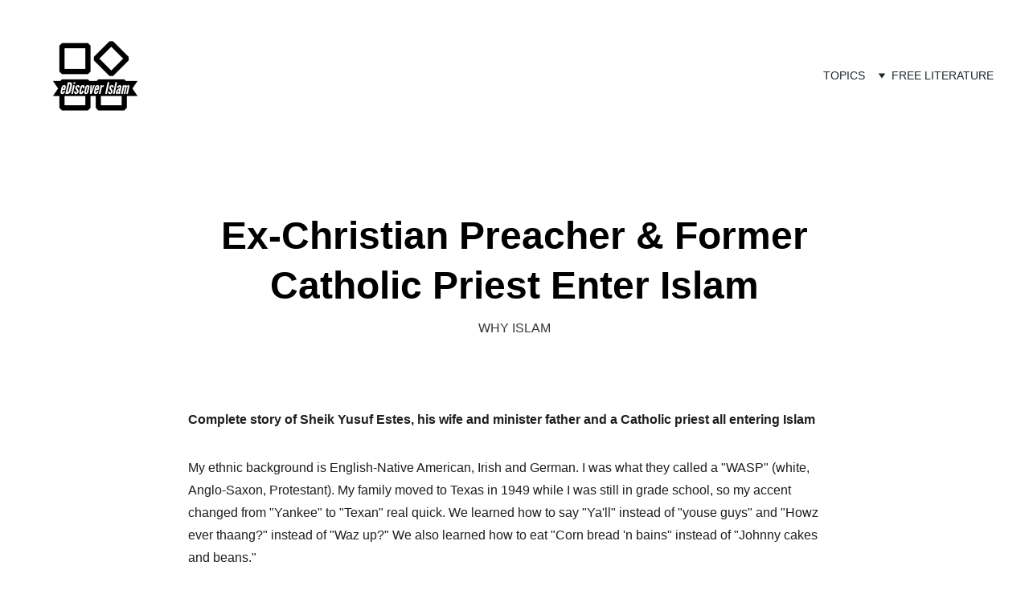

--- FILE ---
content_type: text/html
request_url: https://ediscoverislam.com/ex-christian-preacher-and-former-catholic-priest-enter-islam
body_size: -51
content:
<!-- for vite development entry file only -->
<!DOCTYPE html>
<html lang="en">
  <head>
    <meta charset="UTF-8" />
    <meta name="viewport" content="width=device-width, initial-scale=1.0" />
    <script type="module" crossorigin src="https://userapp.zyrosite.com/1729255807/assets/js/index-DN2Mntme.js"></script>
    <link rel="stylesheet" crossorigin href="https://userapp.zyrosite.com/1729255807/assets/css/index-Dp-ftnHa.css">
  </head>
  <body>
    <div id="app"></div>
  </body>
</html>


--- FILE ---
content_type: text/javascript
request_url: https://userapp.zyrosite.com/1729255807/assets/js/index-DN2Mntme.js
body_size: 279541
content:
var h_=Object.defineProperty;var Oh=e=>{throw TypeError(e)};var m_=(e,t,n)=>t in e?h_(e,t,{enumerable:!0,configurable:!0,writable:!0,value:n}):e[t]=n;var Rt=(e,t,n)=>m_(e,typeof t!="symbol"?t+"":t,n),p_=(e,t,n)=>t.has(e)||Oh("Cannot "+n);var Dh=(e,t,n)=>t.has(e)?Oh("Cannot add the same private member more than once"):t instanceof WeakSet?t.add(e):t.set(e,n);var Si=(e,t,n)=>(p_(e,t,"access private method"),n);(function(){const t=document.createElement("link").relList;if(t&&t.supports&&t.supports("modulepreload"))return;for(const r of document.querySelectorAll('link[rel="modulepreload"]'))a(r);new MutationObserver(r=>{for(const o of r)if(o.type==="childList")for(const s of o.addedNodes)s.tagName==="LINK"&&s.rel==="modulepreload"&&a(s)}).observe(document,{childList:!0,subtree:!0});function n(r){const o={};return r.integrity&&(o.integrity=r.integrity),r.referrerPolicy&&(o.referrerPolicy=r.referrerPolicy),r.crossOrigin==="use-credentials"?o.credentials="include":r.crossOrigin==="anonymous"?o.credentials="omit":o.credentials="same-origin",o}function a(r){if(r.ep)return;r.ep=!0;const o=n(r);fetch(r.href,o)}})();var Nr=[],g_=function(){return Nr.some(function(e){return e.activeTargets.length>0})},v_=function(){return Nr.some(function(e){return e.skippedTargets.length>0})},Lh="ResizeObserver loop completed with undelivered notifications.",b_=function(){var e;typeof ErrorEvent=="function"?e=new ErrorEvent("error",{message:Lh}):(e=document.createEvent("Event"),e.initEvent("error",!1,!1),e.message=Lh),window.dispatchEvent(e)},Fs;(function(e){e.BORDER_BOX="border-box",e.CONTENT_BOX="content-box",e.DEVICE_PIXEL_CONTENT_BOX="device-pixel-content-box"})(Fs||(Fs={}));var Rr=function(e){return Object.freeze(e)},y_=function(){function e(t,n){this.inlineSize=t,this.blockSize=n,Rr(this)}return e}(),hg=function(){function e(t,n,a,r){return this.x=t,this.y=n,this.width=a,this.height=r,this.top=this.y,this.left=this.x,this.bottom=this.top+this.height,this.right=this.left+this.width,Rr(this)}return e.prototype.toJSON=function(){var t=this,n=t.x,a=t.y,r=t.top,o=t.right,s=t.bottom,i=t.left,l=t.width,u=t.height;return{x:n,y:a,top:r,right:o,bottom:s,left:i,width:l,height:u}},e.fromRect=function(t){return new e(t.x,t.y,t.width,t.height)},e}(),Md=function(e){return e instanceof SVGElement&&"getBBox"in e},mg=function(e){if(Md(e)){var t=e.getBBox(),n=t.width,a=t.height;return!n&&!a}var r=e,o=r.offsetWidth,s=r.offsetHeight;return!(o||s||e.getClientRects().length)},Nh=function(e){var t;if(e instanceof Element)return!0;var n=(t=e==null?void 0:e.ownerDocument)===null||t===void 0?void 0:t.defaultView;return!!(n&&e instanceof n.Element)},__=function(e){switch(e.tagName){case"INPUT":if(e.type!=="image")break;case"VIDEO":case"AUDIO":case"EMBED":case"OBJECT":case"CANVAS":case"IFRAME":case"IMG":return!0}return!1},ps=typeof window<"u"?window:{},Ii=new WeakMap,Rh=/auto|scroll/,E_=/^tb|vertical/,T_=/msie|trident/i.test(ps.navigator&&ps.navigator.userAgent),fa=function(e){return parseFloat(e||"0")},To=function(e,t,n){return e===void 0&&(e=0),t===void 0&&(t=0),n===void 0&&(n=!1),new y_((n?t:e)||0,(n?e:t)||0)},Mh=Rr({devicePixelContentBoxSize:To(),borderBoxSize:To(),contentBoxSize:To(),contentRect:new hg(0,0,0,0)}),pg=function(e,t){if(t===void 0&&(t=!1),Ii.has(e)&&!t)return Ii.get(e);if(mg(e))return Ii.set(e,Mh),Mh;var n=getComputedStyle(e),a=Md(e)&&e.ownerSVGElement&&e.getBBox(),r=!T_&&n.boxSizing==="border-box",o=E_.test(n.writingMode||""),s=!a&&Rh.test(n.overflowY||""),i=!a&&Rh.test(n.overflowX||""),l=a?0:fa(n.paddingTop),u=a?0:fa(n.paddingRight),c=a?0:fa(n.paddingBottom),d=a?0:fa(n.paddingLeft),h=a?0:fa(n.borderTopWidth),p=a?0:fa(n.borderRightWidth),v=a?0:fa(n.borderBottomWidth),C=a?0:fa(n.borderLeftWidth),T=d+u,_=l+c,E=C+p,S=h+v,P=i?e.offsetHeight-S-e.clientHeight:0,U=s?e.offsetWidth-E-e.clientWidth:0,X=r?T+E:0,H=r?_+S:0,ne=a?a.width:fa(n.width)-X-U,ae=a?a.height:fa(n.height)-H-P,R=ne+T+U+E,J=ae+_+P+S,z=Rr({devicePixelContentBoxSize:To(Math.round(ne*devicePixelRatio),Math.round(ae*devicePixelRatio),o),borderBoxSize:To(R,J,o),contentBoxSize:To(ne,ae,o),contentRect:new hg(d,l,ne,ae)});return Ii.set(e,z),z},gg=function(e,t,n){var a=pg(e,n),r=a.borderBoxSize,o=a.contentBoxSize,s=a.devicePixelContentBoxSize;switch(t){case Fs.DEVICE_PIXEL_CONTENT_BOX:return s;case Fs.BORDER_BOX:return r;default:return o}},w_=function(){function e(t){var n=pg(t);this.target=t,this.contentRect=n.contentRect,this.borderBoxSize=Rr([n.borderBoxSize]),this.contentBoxSize=Rr([n.contentBoxSize]),this.devicePixelContentBoxSize=Rr([n.devicePixelContentBoxSize])}return e}(),vg=function(e){if(mg(e))return 1/0;for(var t=0,n=e.parentNode;n;)t+=1,n=n.parentNode;return t},C_=function(){var e=1/0,t=[];Nr.forEach(function(s){if(s.activeTargets.length!==0){var i=[];s.activeTargets.forEach(function(u){var c=new w_(u.target),d=vg(u.target);i.push(c),u.lastReportedSize=gg(u.target,u.observedBox),d<e&&(e=d)}),t.push(function(){s.callback.call(s.observer,i,s.observer)}),s.activeTargets.splice(0,s.activeTargets.length)}});for(var n=0,a=t;n<a.length;n++){var r=a[n];r()}return e},xh=function(e){Nr.forEach(function(n){n.activeTargets.splice(0,n.activeTargets.length),n.skippedTargets.splice(0,n.skippedTargets.length),n.observationTargets.forEach(function(r){r.isActive()&&(vg(r.target)>e?n.activeTargets.push(r):n.skippedTargets.push(r))})})},k_=function(){var e=0;for(xh(e);g_();)e=C_(),xh(e);return v_()&&b_(),e>0},Su,bg=[],A_=function(){return bg.splice(0).forEach(function(e){return e()})},S_=function(e){if(!Su){var t=0,n=document.createTextNode(""),a={characterData:!0};new MutationObserver(function(){return A_()}).observe(n,a),Su=function(){n.textContent="".concat(t?t--:t++)}}bg.push(e),Su()},I_=function(e){S_(function(){requestAnimationFrame(e)})},nl=0,P_=function(){return!!nl},O_=250,D_={attributes:!0,characterData:!0,childList:!0,subtree:!0},Bh=["resize","load","transitionend","animationend","animationstart","animationiteration","keyup","keydown","mouseup","mousedown","mouseover","mouseout","blur","focus"],$h=function(e){return e===void 0&&(e=0),Date.now()+e},Iu=!1,L_=function(){function e(){var t=this;this.stopped=!0,this.listener=function(){return t.schedule()}}return e.prototype.run=function(t){var n=this;if(t===void 0&&(t=O_),!Iu){Iu=!0;var a=$h(t);I_(function(){var r=!1;try{r=k_()}finally{if(Iu=!1,t=a-$h(),!P_())return;r?n.run(1e3):t>0?n.run(t):n.start()}})}},e.prototype.schedule=function(){this.stop(),this.run()},e.prototype.observe=function(){var t=this,n=function(){return t.observer&&t.observer.observe(document.body,D_)};document.body?n():ps.addEventListener("DOMContentLoaded",n)},e.prototype.start=function(){var t=this;this.stopped&&(this.stopped=!1,this.observer=new MutationObserver(this.listener),this.observe(),Bh.forEach(function(n){return ps.addEventListener(n,t.listener,!0)}))},e.prototype.stop=function(){var t=this;this.stopped||(this.observer&&this.observer.disconnect(),Bh.forEach(function(n){return ps.removeEventListener(n,t.listener,!0)}),this.stopped=!0)},e}(),Oc=new L_,Hh=function(e){!nl&&e>0&&Oc.start(),nl+=e,!nl&&Oc.stop()},N_=function(e){return!Md(e)&&!__(e)&&getComputedStyle(e).display==="inline"},R_=function(){function e(t,n){this.target=t,this.observedBox=n||Fs.CONTENT_BOX,this.lastReportedSize={inlineSize:0,blockSize:0}}return e.prototype.isActive=function(){var t=gg(this.target,this.observedBox,!0);return N_(this.target)&&(this.lastReportedSize=t),this.lastReportedSize.inlineSize!==t.inlineSize||this.lastReportedSize.blockSize!==t.blockSize},e}(),M_=function(){function e(t,n){this.activeTargets=[],this.skippedTargets=[],this.observationTargets=[],this.observer=t,this.callback=n}return e}(),Pi=new WeakMap,Uh=function(e,t){for(var n=0;n<e.length;n+=1)if(e[n].target===t)return n;return-1},Oi=function(){function e(){}return e.connect=function(t,n){var a=new M_(t,n);Pi.set(t,a)},e.observe=function(t,n,a){var r=Pi.get(t),o=r.observationTargets.length===0;Uh(r.observationTargets,n)<0&&(o&&Nr.push(r),r.observationTargets.push(new R_(n,a&&a.box)),Hh(1),Oc.schedule())},e.unobserve=function(t,n){var a=Pi.get(t),r=Uh(a.observationTargets,n),o=a.observationTargets.length===1;r>=0&&(o&&Nr.splice(Nr.indexOf(a),1),a.observationTargets.splice(r,1),Hh(-1))},e.disconnect=function(t){var n=this,a=Pi.get(t);a.observationTargets.slice().forEach(function(r){return n.unobserve(t,r.target)}),a.activeTargets.splice(0,a.activeTargets.length)},e}(),x_=function(){function e(t){if(arguments.length===0)throw new TypeError("Failed to construct 'ResizeObserver': 1 argument required, but only 0 present.");if(typeof t!="function")throw new TypeError("Failed to construct 'ResizeObserver': The callback provided as parameter 1 is not a function.");Oi.connect(this,t)}return e.prototype.observe=function(t,n){if(arguments.length===0)throw new TypeError("Failed to execute 'observe' on 'ResizeObserver': 1 argument required, but only 0 present.");if(!Nh(t))throw new TypeError("Failed to execute 'observe' on 'ResizeObserver': parameter 1 is not of type 'Element");Oi.observe(this,t,n)},e.prototype.unobserve=function(t){if(arguments.length===0)throw new TypeError("Failed to execute 'unobserve' on 'ResizeObserver': 1 argument required, but only 0 present.");if(!Nh(t))throw new TypeError("Failed to execute 'unobserve' on 'ResizeObserver': parameter 1 is not of type 'Element");Oi.unobserve(this,t)},e.prototype.disconnect=function(){Oi.disconnect(this)},e.toString=function(){return"function ResizeObserver () { [polyfill code] }"},e}();/**
* @vue/shared v3.4.18
* (c) 2018-present Yuxi (Evan) You and Vue contributors
* @license MIT
**/function xd(e,t){const n=new Set(e.split(","));return a=>n.has(a)}const xt={},wo=[],Wn=()=>{},B_=()=>!1,xl=e=>e.charCodeAt(0)===111&&e.charCodeAt(1)===110&&(e.charCodeAt(2)>122||e.charCodeAt(2)<97),Bd=e=>e.startsWith("onUpdate:"),Jt=Object.assign,$d=(e,t)=>{const n=e.indexOf(t);n>-1&&e.splice(n,1)},$_=Object.prototype.hasOwnProperty,mt=(e,t)=>$_.call(e,t),et=Array.isArray,Co=e=>Bl(e)==="[object Map]",yg=e=>Bl(e)==="[object Set]",at=e=>typeof e=="function",Yt=e=>typeof e=="string",Fo=e=>typeof e=="symbol",Nt=e=>e!==null&&typeof e=="object",_g=e=>(Nt(e)||at(e))&&at(e.then)&&at(e.catch),Eg=Object.prototype.toString,Bl=e=>Eg.call(e),H_=e=>Bl(e).slice(8,-1),Tg=e=>Bl(e)==="[object Object]",Hd=e=>Yt(e)&&e!=="NaN"&&e[0]!=="-"&&""+parseInt(e,10)===e,gs=xd(",key,ref,ref_for,ref_key,onVnodeBeforeMount,onVnodeMounted,onVnodeBeforeUpdate,onVnodeUpdated,onVnodeBeforeUnmount,onVnodeUnmounted"),$l=e=>{const t=Object.create(null);return n=>t[n]||(t[n]=e(n))},U_=/-(\w)/g,Sa=$l(e=>e.replace(U_,(t,n)=>n?n.toUpperCase():"")),F_=/\B([A-Z])/g,zr=$l(e=>e.replace(F_,"-$1").toLowerCase()),Hl=$l(e=>e.charAt(0).toUpperCase()+e.slice(1)),al=$l(e=>e?`on${Hl(e)}`:""),fr=(e,t)=>!Object.is(e,t),rl=(e,t)=>{for(let n=0;n<e.length;n++)e[n](t)},fl=(e,t,n)=>{Object.defineProperty(e,t,{configurable:!0,enumerable:!1,value:n})},Dc=e=>{const t=parseFloat(e);return isNaN(t)?e:t},V_=e=>{const t=Yt(e)?Number(e):NaN;return isNaN(t)?e:t};let Fh;const wg=()=>Fh||(Fh=typeof globalThis<"u"?globalThis:typeof self<"u"?self:typeof window<"u"?window:typeof global<"u"?global:{});function nt(e){if(et(e)){const t={};for(let n=0;n<e.length;n++){const a=e[n],r=Yt(a)?G_(a):nt(a);if(r)for(const o in r)t[o]=r[o]}return t}else if(Yt(e)||Nt(e))return e}const Y_=/;(?![^(]*\))/g,q_=/:([^]+)/,W_=/\/\*[^]*?\*\//g;function G_(e){const t={};return e.replace(W_,"").split(Y_).forEach(n=>{if(n){const a=n.split(q_);a.length>1&&(t[a[0].trim()]=a[1].trim())}}),t}function ye(e){let t="";if(Yt(e))t=e;else if(et(e))for(let n=0;n<e.length;n++){const a=ye(e[n]);a&&(t+=a+" ")}else if(Nt(e))for(const n in e)e[n]&&(t+=n+" ");return t.trim()}function It(e){if(!e)return null;let{class:t,style:n}=e;return t&&!Yt(t)&&(e.class=ye(t)),n&&(e.style=nt(n)),e}const j_="itemscope,allowfullscreen,formnovalidate,ismap,nomodule,novalidate,readonly",z_=xd(j_);function Cg(e){return!!e||e===""}const ve=e=>Yt(e)?e:e==null?"":et(e)||Nt(e)&&(e.toString===Eg||!at(e.toString))?JSON.stringify(e,kg,2):String(e),kg=(e,t)=>t&&t.__v_isRef?kg(e,t.value):Co(t)?{[`Map(${t.size})`]:[...t.entries()].reduce((n,[a,r],o)=>(n[Pu(a,o)+" =>"]=r,n),{})}:yg(t)?{[`Set(${t.size})`]:[...t.values()].map(n=>Pu(n))}:Fo(t)?Pu(t):Nt(t)&&!et(t)&&!Tg(t)?String(t):t,Pu=(e,t="")=>{var n;return Fo(e)?`Symbol(${(n=e.description)!=null?n:t})`:e};/**
* @vue/reactivity v3.4.18
* (c) 2018-present Yuxi (Evan) You and Vue contributors
* @license MIT
**/let $n;class K_{constructor(t=!1){this.detached=t,this._active=!0,this.effects=[],this.cleanups=[],this.parent=$n,!t&&$n&&(this.index=($n.scopes||($n.scopes=[])).push(this)-1)}get active(){return this._active}run(t){if(this._active){const n=$n;try{return $n=this,t()}finally{$n=n}}}on(){$n=this}off(){$n=this.parent}stop(t){if(this._active){let n,a;for(n=0,a=this.effects.length;n<a;n++)this.effects[n].stop();for(n=0,a=this.cleanups.length;n<a;n++)this.cleanups[n]();if(this.scopes)for(n=0,a=this.scopes.length;n<a;n++)this.scopes[n].stop(!0);if(!this.detached&&this.parent&&!t){const r=this.parent.scopes.pop();r&&r!==this&&(this.parent.scopes[this.index]=r,r.index=this.index)}this.parent=void 0,this._active=!1}}}function Q_(e,t=$n){t&&t.active&&t.effects.push(e)}function Ud(){return $n}function Ag(e){$n&&$n.cleanups.push(e)}let Mr;class Fd{constructor(t,n,a,r){this.fn=t,this.trigger=n,this.scheduler=a,this.active=!0,this.deps=[],this._dirtyLevel=4,this._trackId=0,this._runnings=0,this._shouldSchedule=!1,this._depsLength=0,Q_(this,r)}get dirty(){if(this._dirtyLevel===2||this._dirtyLevel===3){this._dirtyLevel=1,Kr();for(let t=0;t<this._depsLength;t++){const n=this.deps[t];if(n.computed&&(X_(n.computed),this._dirtyLevel>=4))break}this._dirtyLevel===1&&(this._dirtyLevel=0),Qr()}return this._dirtyLevel>=4}set dirty(t){this._dirtyLevel=t?4:0}run(){if(this._dirtyLevel=0,!this.active)return this.fn();let t=or,n=Mr;try{return or=!0,Mr=this,this._runnings++,Vh(this),this.fn()}finally{Yh(this),this._runnings--,Mr=n,or=t}}stop(){var t;this.active&&(Vh(this),Yh(this),(t=this.onStop)==null||t.call(this),this.active=!1)}}function X_(e){return e.value}function Vh(e){e._trackId++,e._depsLength=0}function Yh(e){if(e.deps.length>e._depsLength){for(let t=e._depsLength;t<e.deps.length;t++)Sg(e.deps[t],e);e.deps.length=e._depsLength}}function Sg(e,t){const n=e.get(t);n!==void 0&&t._trackId!==n&&(e.delete(t),e.size===0&&e.cleanup())}let or=!0,Lc=0;const Ig=[];function Kr(){Ig.push(or),or=!1}function Qr(){const e=Ig.pop();or=e===void 0?!0:e}function Vd(){Lc++}function Yd(){for(Lc--;!Lc&&Nc.length;)Nc.shift()()}function Pg(e,t,n){if(t.get(e)!==e._trackId){t.set(e,e._trackId);const a=e.deps[e._depsLength];a!==t?(a&&Sg(a,e),e.deps[e._depsLength++]=t):e._depsLength++}}const Nc=[];function Og(e,t,n){Vd();for(const a of e.keys()){let r;a._dirtyLevel<t&&(r??(r=e.get(a)===a._trackId))&&(a._shouldSchedule||(a._shouldSchedule=a._dirtyLevel===0),a._dirtyLevel=t),a._shouldSchedule&&(r??(r=e.get(a)===a._trackId))&&(a.trigger(),(!a._runnings||a.allowRecurse)&&a._dirtyLevel!==2&&(a._shouldSchedule=!1,a.scheduler&&Nc.push(a.scheduler)))}Yd()}const Dg=(e,t)=>{const n=new Map;return n.cleanup=e,n.computed=t,n},hl=new WeakMap,xr=Symbol(""),Rc=Symbol("");function xn(e,t,n){if(or&&Mr){let a=hl.get(e);a||hl.set(e,a=new Map);let r=a.get(n);r||a.set(n,r=Dg(()=>a.delete(n))),Pg(Mr,r)}}function $a(e,t,n,a,r,o){const s=hl.get(e);if(!s)return;let i=[];if(t==="clear")i=[...s.values()];else if(n==="length"&&et(e)){const l=Number(a);s.forEach((u,c)=>{(c==="length"||!Fo(c)&&c>=l)&&i.push(u)})}else switch(n!==void 0&&i.push(s.get(n)),t){case"add":et(e)?Hd(n)&&i.push(s.get("length")):(i.push(s.get(xr)),Co(e)&&i.push(s.get(Rc)));break;case"delete":et(e)||(i.push(s.get(xr)),Co(e)&&i.push(s.get(Rc)));break;case"set":Co(e)&&i.push(s.get(xr));break}Vd();for(const l of i)l&&Og(l,4);Yd()}function Z_(e,t){var n;return(n=hl.get(e))==null?void 0:n.get(t)}const J_=xd("__proto__,__v_isRef,__isVue"),Lg=new Set(Object.getOwnPropertyNames(Symbol).filter(e=>e!=="arguments"&&e!=="caller").map(e=>Symbol[e]).filter(Fo)),qh=eE();function eE(){const e={};return["includes","indexOf","lastIndexOf"].forEach(t=>{e[t]=function(...n){const a=ft(this);for(let o=0,s=this.length;o<s;o++)xn(a,"get",o+"");const r=a[t](...n);return r===-1||r===!1?a[t](...n.map(ft)):r}}),["push","pop","shift","unshift","splice"].forEach(t=>{e[t]=function(...n){Kr(),Vd();const a=ft(this)[t].apply(this,n);return Yd(),Qr(),a}}),e}function tE(e){const t=ft(this);return xn(t,"has",e),t.hasOwnProperty(e)}class Ng{constructor(t=!1,n=!1){this._isReadonly=t,this._shallow=n}get(t,n,a){const r=this._isReadonly,o=this._shallow;if(n==="__v_isReactive")return!r;if(n==="__v_isReadonly")return r;if(n==="__v_isShallow")return o;if(n==="__v_raw")return a===(r?o?mE:Bg:o?xg:Mg).get(t)||Object.getPrototypeOf(t)===Object.getPrototypeOf(a)?t:void 0;const s=et(t);if(!r){if(s&&mt(qh,n))return Reflect.get(qh,n,a);if(n==="hasOwnProperty")return tE}const i=Reflect.get(t,n,a);return(Fo(n)?Lg.has(n):J_(n))||(r||xn(t,"get",n),o)?i:cn(i)?s&&Hd(n)?i:i.value:Nt(i)?r?Gd(i):Vn(i):i}}class Rg extends Ng{constructor(t=!1){super(!1,t)}set(t,n,a,r){let o=t[n];if(!this._shallow){const l=Oo(o);if(!ml(a)&&!Oo(a)&&(o=ft(o),a=ft(a)),!et(t)&&cn(o)&&!cn(a))return l?!1:(o.value=a,!0)}const s=et(t)&&Hd(n)?Number(n)<t.length:mt(t,n),i=Reflect.set(t,n,a,r);return t===ft(r)&&(s?fr(a,o)&&$a(t,"set",n,a):$a(t,"add",n,a)),i}deleteProperty(t,n){const a=mt(t,n);t[n];const r=Reflect.deleteProperty(t,n);return r&&a&&$a(t,"delete",n,void 0),r}has(t,n){const a=Reflect.has(t,n);return(!Fo(n)||!Lg.has(n))&&xn(t,"has",n),a}ownKeys(t){return xn(t,"iterate",et(t)?"length":xr),Reflect.ownKeys(t)}}class nE extends Ng{constructor(t=!1){super(!0,t)}set(t,n){return!0}deleteProperty(t,n){return!0}}const aE=new Rg,rE=new nE,oE=new Rg(!0),qd=e=>e,Ul=e=>Reflect.getPrototypeOf(e);function Di(e,t,n=!1,a=!1){e=e.__v_raw;const r=ft(e),o=ft(t);n||(fr(t,o)&&xn(r,"get",t),xn(r,"get",o));const{has:s}=Ul(r),i=a?qd:n?zd:Vs;if(s.call(r,t))return i(e.get(t));if(s.call(r,o))return i(e.get(o));e!==r&&e.get(t)}function Li(e,t=!1){const n=this.__v_raw,a=ft(n),r=ft(e);return t||(fr(e,r)&&xn(a,"has",e),xn(a,"has",r)),e===r?n.has(e):n.has(e)||n.has(r)}function Ni(e,t=!1){return e=e.__v_raw,!t&&xn(ft(e),"iterate",xr),Reflect.get(e,"size",e)}function Wh(e){e=ft(e);const t=ft(this);return Ul(t).has.call(t,e)||(t.add(e),$a(t,"add",e,e)),this}function Gh(e,t){t=ft(t);const n=ft(this),{has:a,get:r}=Ul(n);let o=a.call(n,e);o||(e=ft(e),o=a.call(n,e));const s=r.call(n,e);return n.set(e,t),o?fr(t,s)&&$a(n,"set",e,t):$a(n,"add",e,t),this}function jh(e){const t=ft(this),{has:n,get:a}=Ul(t);let r=n.call(t,e);r||(e=ft(e),r=n.call(t,e)),a&&a.call(t,e);const o=t.delete(e);return r&&$a(t,"delete",e,void 0),o}function zh(){const e=ft(this),t=e.size!==0,n=e.clear();return t&&$a(e,"clear",void 0,void 0),n}function Ri(e,t){return function(a,r){const o=this,s=o.__v_raw,i=ft(s),l=t?qd:e?zd:Vs;return!e&&xn(i,"iterate",xr),s.forEach((u,c)=>a.call(r,l(u),l(c),o))}}function Mi(e,t,n){return function(...a){const r=this.__v_raw,o=ft(r),s=Co(o),i=e==="entries"||e===Symbol.iterator&&s,l=e==="keys"&&s,u=r[e](...a),c=n?qd:t?zd:Vs;return!t&&xn(o,"iterate",l?Rc:xr),{next(){const{value:d,done:h}=u.next();return h?{value:d,done:h}:{value:i?[c(d[0]),c(d[1])]:c(d),done:h}},[Symbol.iterator](){return this}}}}function Ya(e){return function(...t){return e==="delete"?!1:e==="clear"?void 0:this}}function sE(){const e={get(o){return Di(this,o)},get size(){return Ni(this)},has:Li,add:Wh,set:Gh,delete:jh,clear:zh,forEach:Ri(!1,!1)},t={get(o){return Di(this,o,!1,!0)},get size(){return Ni(this)},has:Li,add:Wh,set:Gh,delete:jh,clear:zh,forEach:Ri(!1,!0)},n={get(o){return Di(this,o,!0)},get size(){return Ni(this,!0)},has(o){return Li.call(this,o,!0)},add:Ya("add"),set:Ya("set"),delete:Ya("delete"),clear:Ya("clear"),forEach:Ri(!0,!1)},a={get(o){return Di(this,o,!0,!0)},get size(){return Ni(this,!0)},has(o){return Li.call(this,o,!0)},add:Ya("add"),set:Ya("set"),delete:Ya("delete"),clear:Ya("clear"),forEach:Ri(!0,!0)};return["keys","values","entries",Symbol.iterator].forEach(o=>{e[o]=Mi(o,!1,!1),n[o]=Mi(o,!0,!1),t[o]=Mi(o,!1,!0),a[o]=Mi(o,!0,!0)}),[e,n,t,a]}const[iE,lE,uE,cE]=sE();function Wd(e,t){const n=t?e?cE:uE:e?lE:iE;return(a,r,o)=>r==="__v_isReactive"?!e:r==="__v_isReadonly"?e:r==="__v_raw"?a:Reflect.get(mt(n,r)&&r in a?n:a,r,o)}const dE={get:Wd(!1,!1)},fE={get:Wd(!1,!0)},hE={get:Wd(!0,!1)},Mg=new WeakMap,xg=new WeakMap,Bg=new WeakMap,mE=new WeakMap;function pE(e){switch(e){case"Object":case"Array":return 1;case"Map":case"Set":case"WeakMap":case"WeakSet":return 2;default:return 0}}function gE(e){return e.__v_skip||!Object.isExtensible(e)?0:pE(H_(e))}function Vn(e){return Oo(e)?e:jd(e,!1,aE,dE,Mg)}function $g(e){return jd(e,!1,oE,fE,xg)}function Gd(e){return jd(e,!0,rE,hE,Bg)}function jd(e,t,n,a,r){if(!Nt(e)||e.__v_raw&&!(t&&e.__v_isReactive))return e;const o=r.get(e);if(o)return o;const s=gE(e);if(s===0)return e;const i=new Proxy(e,s===2?a:n);return r.set(e,i),i}function ko(e){return Oo(e)?ko(e.__v_raw):!!(e&&e.__v_isReactive)}function Oo(e){return!!(e&&e.__v_isReadonly)}function ml(e){return!!(e&&e.__v_isShallow)}function Hg(e){return ko(e)||Oo(e)}function ft(e){const t=e&&e.__v_raw;return t?ft(t):e}function Ug(e){return Object.isExtensible(e)&&fl(e,"__v_skip",!0),e}const Vs=e=>Nt(e)?Vn(e):e,zd=e=>Nt(e)?Gd(e):e;class Fg{constructor(t,n,a,r){this._setter=n,this.dep=void 0,this.__v_isRef=!0,this.__v_isReadonly=!1,this.effect=new Fd(()=>t(this._value),()=>vs(this,this.effect._dirtyLevel===2?2:3)),this.effect.computed=this,this.effect.active=this._cacheable=!r,this.__v_isReadonly=a}get value(){const t=ft(this);return(!t._cacheable||t.effect.dirty)&&fr(t._value,t._value=t.effect.run())&&vs(t,4),Kd(t),t.effect._dirtyLevel>=2&&vs(t,2),t._value}set value(t){this._setter(t)}get _dirty(){return this.effect.dirty}set _dirty(t){this.effect.dirty=t}}function vE(e,t,n=!1){let a,r;const o=at(e);return o?(a=e,r=Wn):(a=e.get,r=e.set),new Fg(a,r,o||!r,n)}function Kd(e){var t;or&&Mr&&(e=ft(e),Pg(Mr,(t=e.dep)!=null?t:e.dep=Dg(()=>e.dep=void 0,e instanceof Fg?e:void 0)))}function vs(e,t=4,n){e=ft(e);const a=e.dep;a&&Og(a,t)}function cn(e){return!!(e&&e.__v_isRef===!0)}function F(e){return Vg(e,!1)}function bE(e){return Vg(e,!0)}function Vg(e,t){return cn(e)?e:new yE(e,t)}class yE{constructor(t,n){this.__v_isShallow=n,this.dep=void 0,this.__v_isRef=!0,this._rawValue=n?t:ft(t),this._value=n?t:Vs(t)}get value(){return Kd(this),this._value}set value(t){const n=this.__v_isShallow||ml(t)||Oo(t);t=n?t:ft(t),fr(t,this._rawValue)&&(this._rawValue=t,this._value=n?t:Vs(t),vs(this,4))}}function y(e){return cn(e)?e.value:e}const _E={get:(e,t,n)=>y(Reflect.get(e,t,n)),set:(e,t,n,a)=>{const r=e[t];return cn(r)&&!cn(n)?(r.value=n,!0):Reflect.set(e,t,n,a)}};function Yg(e){return ko(e)?e:new Proxy(e,_E)}class EE{constructor(t){this.dep=void 0,this.__v_isRef=!0;const{get:n,set:a}=t(()=>Kd(this),()=>vs(this));this._get=n,this._set=a}get value(){return this._get()}set value(t){this._set(t)}}function TE(e){return new EE(e)}function qg(e){const t=et(e)?new Array(e.length):{};for(const n in e)t[n]=Wg(e,n);return t}class wE{constructor(t,n,a){this._object=t,this._key=n,this._defaultValue=a,this.__v_isRef=!0}get value(){const t=this._object[this._key];return t===void 0?this._defaultValue:t}set value(t){this._object[this._key]=t}get dep(){return Z_(ft(this._object),this._key)}}class CE{constructor(t){this._getter=t,this.__v_isRef=!0,this.__v_isReadonly=!0}get value(){return this._getter()}}function Ur(e,t,n){return cn(e)?e:at(e)?new CE(e):Nt(e)&&arguments.length>1?Wg(e,t,n):F(e)}function Wg(e,t,n){const a=e[t];return cn(a)?a:new wE(e,t,n)}/**
* @vue/runtime-core v3.4.18
* (c) 2018-present Yuxi (Evan) You and Vue contributors
* @license MIT
**/function sr(e,t,n,a){let r;try{r=a?e(...a):e()}catch(o){Fl(o,t,n)}return r}function Gn(e,t,n,a){if(at(e)){const o=sr(e,t,n,a);return o&&_g(o)&&o.catch(s=>{Fl(s,t,n)}),o}const r=[];for(let o=0;o<e.length;o++)r.push(Gn(e[o],t,n,a));return r}function Fl(e,t,n,a=!0){const r=t?t.vnode:null;if(t){let o=t.parent;const s=t.proxy,i=`https://vuejs.org/error-reference/#runtime-${n}`;for(;o;){const u=o.ec;if(u){for(let c=0;c<u.length;c++)if(u[c](e,s,i)===!1)return}o=o.parent}const l=t.appContext.config.errorHandler;if(l){sr(l,null,10,[e,s,i]);return}}kE(e,n,r,a)}function kE(e,t,n,a=!0){console.error(e)}let Ys=!1,Mc=!1;const vn=[];let ba=0;const Ao=[];let Za=null,Ir=0;const Gg=Promise.resolve();let Qd=null;function nn(e){const t=Qd||Gg;return e?t.then(this?e.bind(this):e):t}function AE(e){let t=ba+1,n=vn.length;for(;t<n;){const a=t+n>>>1,r=vn[a],o=qs(r);o<e||o===e&&r.pre?t=a+1:n=a}return t}function Xd(e){(!vn.length||!vn.includes(e,Ys&&e.allowRecurse?ba+1:ba))&&(e.id==null?vn.push(e):vn.splice(AE(e.id),0,e),jg())}function jg(){!Ys&&!Mc&&(Mc=!0,Qd=Gg.then(Kg))}function SE(e){const t=vn.indexOf(e);t>ba&&vn.splice(t,1)}function IE(e){et(e)?Ao.push(...e):(!Za||!Za.includes(e,e.allowRecurse?Ir+1:Ir))&&Ao.push(e),jg()}function Kh(e,t,n=Ys?ba+1:0){for(;n<vn.length;n++){const a=vn[n];if(a&&a.pre){if(e&&a.id!==e.uid)continue;vn.splice(n,1),n--,a()}}}function zg(e){if(Ao.length){const t=[...new Set(Ao)].sort((n,a)=>qs(n)-qs(a));if(Ao.length=0,Za){Za.push(...t);return}for(Za=t,Ir=0;Ir<Za.length;Ir++)Za[Ir]();Za=null,Ir=0}}const qs=e=>e.id==null?1/0:e.id,PE=(e,t)=>{const n=qs(e)-qs(t);if(n===0){if(e.pre&&!t.pre)return-1;if(t.pre&&!e.pre)return 1}return n};function Kg(e){Mc=!1,Ys=!0,vn.sort(PE);try{for(ba=0;ba<vn.length;ba++){const t=vn[ba];t&&t.active!==!1&&sr(t,null,14)}}finally{ba=0,vn.length=0,zg(),Ys=!1,Qd=null,(vn.length||Ao.length)&&Kg()}}function OE(e,t,...n){if(e.isUnmounted)return;const a=e.vnode.props||xt;let r=n;const o=t.startsWith("update:"),s=o&&t.slice(7);if(s&&s in a){const c=`${s==="modelValue"?"model":s}Modifiers`,{number:d,trim:h}=a[c]||xt;h&&(r=n.map(p=>Yt(p)?p.trim():p)),d&&(r=n.map(Dc))}let i,l=a[i=al(t)]||a[i=al(Sa(t))];!l&&o&&(l=a[i=al(zr(t))]),l&&Gn(l,e,6,r);const u=a[i+"Once"];if(u){if(!e.emitted)e.emitted={};else if(e.emitted[i])return;e.emitted[i]=!0,Gn(u,e,6,r)}}function Qg(e,t,n=!1){const a=t.emitsCache,r=a.get(e);if(r!==void 0)return r;const o=e.emits;let s={},i=!1;if(!at(e)){const l=u=>{const c=Qg(u,t,!0);c&&(i=!0,Jt(s,c))};!n&&t.mixins.length&&t.mixins.forEach(l),e.extends&&l(e.extends),e.mixins&&e.mixins.forEach(l)}return!o&&!i?(Nt(e)&&a.set(e,null),null):(et(o)?o.forEach(l=>s[l]=null):Jt(s,o),Nt(e)&&a.set(e,s),s)}function Vl(e,t){return!e||!xl(t)?!1:(t=t.slice(2).replace(/Once$/,""),mt(e,t[0].toLowerCase()+t.slice(1))||mt(e,zr(t))||mt(e,t))}let tn=null,Yl=null;function pl(e){const t=tn;return tn=e,Yl=e&&e.type.__scopeId||null,t}function _n(e){Yl=e}function En(){Yl=null}function $e(e,t=tn,n){if(!t||e._n)return e;const a=(...r)=>{a._d&&um(-1);const o=pl(t);let s;try{s=e(...r)}finally{pl(o),a._d&&um(1)}return s};return a._n=!0,a._c=!0,a._d=!0,a}function Ou(e){const{type:t,vnode:n,proxy:a,withProxy:r,props:o,propsOptions:[s],slots:i,attrs:l,emit:u,render:c,renderCache:d,data:h,setupState:p,ctx:v,inheritAttrs:C}=e;let T,_;const E=pl(e);try{if(n.shapeFlag&4){const P=r||a,U=P;T=va(c.call(U,P,d,o,p,h,v)),_=l}else{const P=t;T=va(P.length>1?P(o,{attrs:l,slots:i,emit:u}):P(o,null)),_=t.props?l:DE(l)}}catch(P){ws.length=0,Fl(P,e,1),T=He(jn)}let S=T;if(_&&C!==!1){const P=Object.keys(_),{shapeFlag:U}=S;P.length&&U&7&&(s&&P.some(Bd)&&(_=LE(_,s)),S=mr(S,_))}return n.dirs&&(S=mr(S),S.dirs=S.dirs?S.dirs.concat(n.dirs):n.dirs),n.transition&&(S.transition=n.transition),T=S,pl(E),T}const DE=e=>{let t;for(const n in e)(n==="class"||n==="style"||xl(n))&&((t||(t={}))[n]=e[n]);return t},LE=(e,t)=>{const n={};for(const a in e)(!Bd(a)||!(a.slice(9)in t))&&(n[a]=e[a]);return n};function NE(e,t,n){const{props:a,children:r,component:o}=e,{props:s,children:i,patchFlag:l}=t,u=o.emitsOptions;if(t.dirs||t.transition)return!0;if(n&&l>=0){if(l&1024)return!0;if(l&16)return a?Qh(a,s,u):!!s;if(l&8){const c=t.dynamicProps;for(let d=0;d<c.length;d++){const h=c[d];if(s[h]!==a[h]&&!Vl(u,h))return!0}}}else return(r||i)&&(!i||!i.$stable)?!0:a===s?!1:a?s?Qh(a,s,u):!0:!!s;return!1}function Qh(e,t,n){const a=Object.keys(t);if(a.length!==Object.keys(e).length)return!0;for(let r=0;r<a.length;r++){const o=a[r];if(t[o]!==e[o]&&!Vl(n,o))return!0}return!1}function RE({vnode:e,parent:t},n){for(;t;){const a=t.subTree;if(a.suspense&&a.suspense.activeBranch===e&&(a.el=e.el),a===e)(e=t.vnode).el=n,t=t.parent;else break}}const Zd="components",ME="directives";function Tt(e,t){return Jd(Zd,e,!0,t)||e}const Xg=Symbol.for("v-ndc");function hr(e){return Yt(e)?Jd(Zd,e,!1)||e:e||Xg}function wt(e){return Jd(ME,e)}function Jd(e,t,n=!0,a=!1){const r=tn||hn;if(r){const o=r.type;if(e===Zd){const i=ST(o,!1);if(i&&(i===t||i===Sa(t)||i===Hl(Sa(t))))return o}const s=Xh(r[e]||o[e],t)||Xh(r.appContext[e],t);return!s&&a?o:s}}function Xh(e,t){return e&&(e[t]||e[Sa(t)]||e[Hl(Sa(t))])}const xE=e=>e.__isSuspense;function BE(e,t){t&&t.pendingBranch?et(e)?t.effects.push(...e):t.effects.push(e):IE(e)}const $E=Symbol.for("v-scx"),HE=()=>ta($E);function ef(e,t){return ql(e,null,t)}function UE(e,t){return ql(e,null,{flush:"post"})}const xi={};function tt(e,t,n){return ql(e,t,n)}function ql(e,t,{immediate:n,deep:a,flush:r,once:o,onTrack:s,onTrigger:i}=xt){if(t&&o){const X=t;t=(...H)=>{X(...H),U()}}const l=hn,u=X=>a===!0?X:Lr(X,a===!1?1:void 0);let c,d=!1,h=!1;if(cn(e)?(c=()=>e.value,d=ml(e)):ko(e)?(c=()=>u(e),d=!0):et(e)?(h=!0,d=e.some(X=>ko(X)||ml(X)),c=()=>e.map(X=>{if(cn(X))return X.value;if(ko(X))return u(X);if(at(X))return sr(X,l,2)})):at(e)?t?c=()=>sr(e,l,2):c=()=>(p&&p(),Gn(e,l,3,[v])):c=Wn,t&&a){const X=c;c=()=>Lr(X())}let p,v=X=>{p=S.onStop=()=>{sr(X,l,4),p=S.onStop=void 0}},C;if(Kl)if(v=Wn,t?n&&Gn(t,l,3,[c(),h?[]:void 0,v]):c(),r==="sync"){const X=HE();C=X.__watcherHandles||(X.__watcherHandles=[])}else return Wn;let T=h?new Array(e.length).fill(xi):xi;const _=()=>{if(!(!S.active||!S.dirty))if(t){const X=S.run();(a||d||(h?X.some((H,ne)=>fr(H,T[ne])):fr(X,T)))&&(p&&p(),Gn(t,l,3,[X,T===xi?void 0:h&&T[0]===xi?[]:T,v]),T=X)}else S.run()};_.allowRecurse=!!t;let E;r==="sync"?E=_:r==="post"?E=()=>Ln(_,l&&l.suspense):(_.pre=!0,l&&(_.id=l.uid),E=()=>Xd(_));const S=new Fd(c,Wn,E),P=Ud(),U=()=>{S.stop(),P&&$d(P.effects,S)};return t?n?_():T=S.run():r==="post"?Ln(S.run.bind(S),l&&l.suspense):S.run(),C&&C.push(U),U}function FE(e,t,n){const a=this.proxy,r=Yt(e)?e.includes(".")?Zg(a,e):()=>a[e]:e.bind(a,a);let o;at(t)?o=t:(o=t.handler,n=t);const s=ci(this),i=ql(r,o.bind(a),n);return s(),i}function Zg(e,t){const n=t.split(".");return()=>{let a=e;for(let r=0;r<n.length&&a;r++)a=a[n[r]];return a}}function Lr(e,t,n=0,a){if(!Nt(e)||e.__v_skip)return e;if(t&&t>0){if(n>=t)return e;n++}if(a=a||new Set,a.has(e))return e;if(a.add(e),cn(e))Lr(e.value,t,n,a);else if(et(e))for(let r=0;r<e.length;r++)Lr(e[r],t,n,a);else if(yg(e)||Co(e))e.forEach(r=>{Lr(r,t,n,a)});else if(Tg(e))for(const r in e)Lr(e[r],t,n,a);return e}function De(e,t){if(tn===null)return e;const n=Ql(tn)||tn.proxy,a=e.dirs||(e.dirs=[]);for(let r=0;r<t.length;r++){let[o,s,i,l=xt]=t[r];o&&(at(o)&&(o={mounted:o,updated:o}),o.deep&&Lr(s),a.push({dir:o,instance:n,value:s,oldValue:void 0,arg:i,modifiers:l}))}return e}function yr(e,t,n,a){const r=e.dirs,o=t&&t.dirs;for(let s=0;s<r.length;s++){const i=r[s];o&&(i.oldValue=o[s].value);let l=i.dir[a];l&&(Kr(),Gn(l,n,8,[e.el,i,e,t]),Qr())}}const Ja=Symbol("_leaveCb"),Bi=Symbol("_enterCb");function Jg(){const e={isMounted:!1,isLeaving:!1,isUnmounting:!1,leavingVNodes:new Map};return ze(()=>{e.isMounted=!0}),Tn(()=>{e.isUnmounting=!0}),e}const Yn=[Function,Array],ev={mode:String,appear:Boolean,persisted:Boolean,onBeforeEnter:Yn,onEnter:Yn,onAfterEnter:Yn,onEnterCancelled:Yn,onBeforeLeave:Yn,onLeave:Yn,onAfterLeave:Yn,onLeaveCancelled:Yn,onBeforeAppear:Yn,onAppear:Yn,onAfterAppear:Yn,onAppearCancelled:Yn},VE={name:"BaseTransition",props:ev,setup(e,{slots:t}){const n=Vo(),a=Jg();let r;return()=>{const o=t.default&&tf(t.default(),!0);if(!o||!o.length)return;let s=o[0];if(o.length>1){for(const C of o)if(C.type!==jn){s=C;break}}const i=ft(e),{mode:l}=i;if(a.isLeaving)return Du(s);const u=Zh(s);if(!u)return Du(s);const c=Ws(u,i,a,n);Gs(u,c);const d=n.subTree,h=d&&Zh(d);let p=!1;const{getTransitionKey:v}=u.type;if(v){const C=v();r===void 0?r=C:C!==r&&(r=C,p=!0)}if(h&&h.type!==jn&&(!Pr(u,h)||p)){const C=Ws(h,i,a,n);if(Gs(h,C),l==="out-in")return a.isLeaving=!0,C.afterLeave=()=>{a.isLeaving=!1,n.update.active!==!1&&(n.effect.dirty=!0,n.update())},Du(s);l==="in-out"&&u.type!==jn&&(C.delayLeave=(T,_,E)=>{const S=tv(a,h);S[String(h.key)]=h,T[Ja]=()=>{_(),T[Ja]=void 0,delete c.delayedLeave},c.delayedLeave=E})}return s}}},YE=VE;function tv(e,t){const{leavingVNodes:n}=e;let a=n.get(t.type);return a||(a=Object.create(null),n.set(t.type,a)),a}function Ws(e,t,n,a){const{appear:r,mode:o,persisted:s=!1,onBeforeEnter:i,onEnter:l,onAfterEnter:u,onEnterCancelled:c,onBeforeLeave:d,onLeave:h,onAfterLeave:p,onLeaveCancelled:v,onBeforeAppear:C,onAppear:T,onAfterAppear:_,onAppearCancelled:E}=t,S=String(e.key),P=tv(n,e),U=(ne,ae)=>{ne&&Gn(ne,a,9,ae)},X=(ne,ae)=>{const R=ae[1];U(ne,ae),et(ne)?ne.every(J=>J.length<=1)&&R():ne.length<=1&&R()},H={mode:o,persisted:s,beforeEnter(ne){let ae=i;if(!n.isMounted)if(r)ae=C||i;else return;ne[Ja]&&ne[Ja](!0);const R=P[S];R&&Pr(e,R)&&R.el[Ja]&&R.el[Ja](),U(ae,[ne])},enter(ne){let ae=l,R=u,J=c;if(!n.isMounted)if(r)ae=T||l,R=_||u,J=E||c;else return;let z=!1;const N=ne[Bi]=B=>{z||(z=!0,B?U(J,[ne]):U(R,[ne]),H.delayedLeave&&H.delayedLeave(),ne[Bi]=void 0)};ae?X(ae,[ne,N]):N()},leave(ne,ae){const R=String(e.key);if(ne[Bi]&&ne[Bi](!0),n.isUnmounting)return ae();U(d,[ne]);let J=!1;const z=ne[Ja]=N=>{J||(J=!0,ae(),N?U(v,[ne]):U(p,[ne]),ne[Ja]=void 0,P[R]===e&&delete P[R])};P[R]=e,h?X(h,[ne,z]):z()},clone(ne){return Ws(ne,t,n,a)}};return H}function Du(e){if(Wl(e))return e=mr(e),e.children=null,e}function Zh(e){return Wl(e)?e.children?e.children[0]:void 0:e}function Gs(e,t){e.shapeFlag&6&&e.component?Gs(e.component.subTree,t):e.shapeFlag&128?(e.ssContent.transition=t.clone(e.ssContent),e.ssFallback.transition=t.clone(e.ssFallback)):e.transition=t}function tf(e,t=!1,n){let a=[],r=0;for(let o=0;o<e.length;o++){let s=e[o];const i=n==null?s.key:String(n)+String(s.key!=null?s.key:o);s.type===Ie?(s.patchFlag&128&&r++,a=a.concat(tf(s.children,t,i))):(t||s.type!==jn)&&a.push(i!=null?mr(s,{key:i}):s)}if(r>1)for(let o=0;o<a.length;o++)a[o].patchFlag=-2;return a}/*! #__NO_SIDE_EFFECTS__ */function Ee(e,t){return at(e)?Jt({name:e.name},t,{setup:e}):e}const bs=e=>!!e.type.__asyncLoader,Wl=e=>e.type.__isKeepAlive;function qE(e,t){nv(e,"a",t)}function WE(e,t){nv(e,"da",t)}function nv(e,t,n=hn){const a=e.__wdc||(e.__wdc=()=>{let r=n;for(;r;){if(r.isDeactivated)return;r=r.parent}return e()});if(Gl(t,a,n),n){let r=n.parent;for(;r&&r.parent;)Wl(r.parent.vnode)&&GE(a,t,n,r),r=r.parent}}function GE(e,t,n,a){const r=Gl(t,e,a,!0);pr(()=>{$d(a[t],r)},n)}function Gl(e,t,n=hn,a=!1){if(n){const r=n[e]||(n[e]=[]),o=t.__weh||(t.__weh=(...s)=>{if(n.isUnmounted)return;Kr();const i=ci(n),l=Gn(t,n,e,s);return i(),Qr(),l});return a?r.unshift(o):r.push(o),o}}const Fa=e=>(t,n=hn)=>(!Kl||e==="sp")&&Gl(e,(...a)=>t(...a),n),av=Fa("bm"),ze=Fa("m"),rv=Fa("bu"),ov=Fa("u"),Tn=Fa("bum"),pr=Fa("um"),jE=Fa("sp"),zE=Fa("rtg"),KE=Fa("rtc");function QE(e,t=hn){Gl("ec",e,t)}function je(e,t,n,a){let r;const o=n;if(et(e)||Yt(e)){r=new Array(e.length);for(let s=0,i=e.length;s<i;s++)r[s]=t(e[s],s,void 0,o)}else if(typeof e=="number"){r=new Array(e);for(let s=0;s<e;s++)r[s]=t(s+1,s,void 0,o)}else if(Nt(e))if(e[Symbol.iterator])r=Array.from(e,(s,i)=>t(s,i,void 0,o));else{const s=Object.keys(e);r=new Array(s.length);for(let i=0,l=s.length;i<l;i++){const u=s[i];r[i]=t(e[u],u,i,o)}}else r=[];return r}function Sn(e,t){for(let n=0;n<t.length;n++){const a=t[n];if(et(a))for(let r=0;r<a.length;r++)e[a[r].name]=a[r].fn;else a&&(e[a.name]=a.key?(...r)=>{const o=a.fn(...r);return o&&(o.key=a.key),o}:a.fn)}return e}function ke(e,t,n={},a,r){if(tn.isCE||tn.parent&&bs(tn.parent)&&tn.parent.isCE)return t!=="default"&&(n.name=t),He("slot",n,a);let o=e[t];o&&o._c&&(o._d=!1),g();const s=o&&sv(o(n)),i=le(Ie,{key:n.key||s&&s.key||`_${t}`},s||[],s&&e._===1?64:-2);return!r&&i.scopeId&&(i.slotScopeIds=[i.scopeId+"-s"]),o&&o._c&&(o._d=!0),i}function sv(e){return e.some(t=>vl(t)?!(t.type===jn||t.type===Ie&&!sv(t.children)):!0)?e:null}function iv(e,t){const n={};for(const a in e)n[/[A-Z]/.test(a)?`on:${a}`:al(a)]=e[a];return n}const xc=e=>e?yv(e)?Ql(e)||e.proxy:xc(e.parent):null,ys=Jt(Object.create(null),{$:e=>e,$el:e=>e.vnode.el,$data:e=>e.data,$props:e=>e.props,$attrs:e=>e.attrs,$slots:e=>e.slots,$refs:e=>e.refs,$parent:e=>xc(e.parent),$root:e=>xc(e.root),$emit:e=>e.emit,$options:e=>nf(e),$forceUpdate:e=>e.f||(e.f=()=>{e.effect.dirty=!0,Xd(e.update)}),$nextTick:e=>e.n||(e.n=nn.bind(e.proxy)),$watch:e=>FE.bind(e)}),Lu=(e,t)=>e!==xt&&!e.__isScriptSetup&&mt(e,t),XE={get({_:e},t){const{ctx:n,setupState:a,data:r,props:o,accessCache:s,type:i,appContext:l}=e;let u;if(t[0]!=="$"){const p=s[t];if(p!==void 0)switch(p){case 1:return a[t];case 2:return r[t];case 4:return n[t];case 3:return o[t]}else{if(Lu(a,t))return s[t]=1,a[t];if(r!==xt&&mt(r,t))return s[t]=2,r[t];if((u=e.propsOptions[0])&&mt(u,t))return s[t]=3,o[t];if(n!==xt&&mt(n,t))return s[t]=4,n[t];Bc&&(s[t]=0)}}const c=ys[t];let d,h;if(c)return t==="$attrs"&&xn(e,"get",t),c(e);if((d=i.__cssModules)&&(d=d[t]))return d;if(n!==xt&&mt(n,t))return s[t]=4,n[t];if(h=l.config.globalProperties,mt(h,t))return h[t]},set({_:e},t,n){const{data:a,setupState:r,ctx:o}=e;return Lu(r,t)?(r[t]=n,!0):a!==xt&&mt(a,t)?(a[t]=n,!0):mt(e.props,t)||t[0]==="$"&&t.slice(1)in e?!1:(o[t]=n,!0)},has({_:{data:e,setupState:t,accessCache:n,ctx:a,appContext:r,propsOptions:o}},s){let i;return!!n[s]||e!==xt&&mt(e,s)||Lu(t,s)||(i=o[0])&&mt(i,s)||mt(a,s)||mt(ys,s)||mt(r.config.globalProperties,s)},defineProperty(e,t,n){return n.get!=null?e._.accessCache[t]=0:mt(n,"value")&&this.set(e,t,n.value,null),Reflect.defineProperty(e,t,n)}};function Xr(){return ZE().slots}function ZE(){const e=Vo();return e.setupContext||(e.setupContext=Ev(e))}function Jh(e){return et(e)?e.reduce((t,n)=>(t[n]=null,t),{}):e}let Bc=!0;function JE(e){const t=nf(e),n=e.proxy,a=e.ctx;Bc=!1,t.beforeCreate&&em(t.beforeCreate,e,"bc");const{data:r,computed:o,methods:s,watch:i,provide:l,inject:u,created:c,beforeMount:d,mounted:h,beforeUpdate:p,updated:v,activated:C,deactivated:T,beforeDestroy:_,beforeUnmount:E,destroyed:S,unmounted:P,render:U,renderTracked:X,renderTriggered:H,errorCaptured:ne,serverPrefetch:ae,expose:R,inheritAttrs:J,components:z,directives:N,filters:B}=t;if(u&&eT(u,a,null),s)for(const $ in s){const q=s[$];at(q)&&(a[$]=q.bind(n))}if(r){const $=r.call(n,n);Nt($)&&(e.data=Vn($))}if(Bc=!0,o)for(const $ in o){const q=o[$],D=at(q)?q.bind(n,n):at(q.get)?q.get.bind(n,n):Wn,b=!at(q)&&at(q.set)?q.set.bind(n):Wn,Z=m({get:D,set:b});Object.defineProperty(a,$,{enumerable:!0,configurable:!0,get:()=>Z.value,set:Q=>Z.value=Q})}if(i)for(const $ in i)lv(i[$],a,n,$);if(l){const $=at(l)?l.call(n):l;Reflect.ownKeys($).forEach(q=>{ol(q,$[q])})}c&&em(c,e,"c");function O($,q){et(q)?q.forEach(D=>$(D.bind(n))):q&&$(q.bind(n))}if(O(av,d),O(ze,h),O(rv,p),O(ov,v),O(qE,C),O(WE,T),O(QE,ne),O(KE,X),O(zE,H),O(Tn,E),O(pr,P),O(jE,ae),et(R))if(R.length){const $=e.exposed||(e.exposed={});R.forEach(q=>{Object.defineProperty($,q,{get:()=>n[q],set:D=>n[q]=D})})}else e.exposed||(e.exposed={});U&&e.render===Wn&&(e.render=U),J!=null&&(e.inheritAttrs=J),z&&(e.components=z),N&&(e.directives=N)}function eT(e,t,n=Wn){et(e)&&(e=$c(e));for(const a in e){const r=e[a];let o;Nt(r)?"default"in r?o=ta(r.from||a,r.default,!0):o=ta(r.from||a):o=ta(r),cn(o)?Object.defineProperty(t,a,{enumerable:!0,configurable:!0,get:()=>o.value,set:s=>o.value=s}):t[a]=o}}function em(e,t,n){Gn(et(e)?e.map(a=>a.bind(t.proxy)):e.bind(t.proxy),t,n)}function lv(e,t,n,a){const r=a.includes(".")?Zg(n,a):()=>n[a];if(Yt(e)){const o=t[e];at(o)&&tt(r,o)}else if(at(e))tt(r,e.bind(n));else if(Nt(e))if(et(e))e.forEach(o=>lv(o,t,n,a));else{const o=at(e.handler)?e.handler.bind(n):t[e.handler];at(o)&&tt(r,o,e)}}function nf(e){const t=e.type,{mixins:n,extends:a}=t,{mixins:r,optionsCache:o,config:{optionMergeStrategies:s}}=e.appContext,i=o.get(t);let l;return i?l=i:!r.length&&!n&&!a?l=t:(l={},r.length&&r.forEach(u=>gl(l,u,s,!0)),gl(l,t,s)),Nt(t)&&o.set(t,l),l}function gl(e,t,n,a=!1){const{mixins:r,extends:o}=t;o&&gl(e,o,n,!0),r&&r.forEach(s=>gl(e,s,n,!0));for(const s in t)if(!(a&&s==="expose")){const i=tT[s]||n&&n[s];e[s]=i?i(e[s],t[s]):t[s]}return e}const tT={data:tm,props:nm,emits:nm,methods:fs,computed:fs,beforeCreate:kn,created:kn,beforeMount:kn,mounted:kn,beforeUpdate:kn,updated:kn,beforeDestroy:kn,beforeUnmount:kn,destroyed:kn,unmounted:kn,activated:kn,deactivated:kn,errorCaptured:kn,serverPrefetch:kn,components:fs,directives:fs,watch:aT,provide:tm,inject:nT};function tm(e,t){return t?e?function(){return Jt(at(e)?e.call(this,this):e,at(t)?t.call(this,this):t)}:t:e}function nT(e,t){return fs($c(e),$c(t))}function $c(e){if(et(e)){const t={};for(let n=0;n<e.length;n++)t[e[n]]=e[n];return t}return e}function kn(e,t){return e?[...new Set([].concat(e,t))]:t}function fs(e,t){return e?Jt(Object.create(null),e,t):t}function nm(e,t){return e?et(e)&&et(t)?[...new Set([...e,...t])]:Jt(Object.create(null),Jh(e),Jh(t??{})):t}function aT(e,t){if(!e)return t;if(!t)return e;const n=Jt(Object.create(null),e);for(const a in t)n[a]=kn(e[a],t[a]);return n}function uv(){return{app:null,config:{isNativeTag:B_,performance:!1,globalProperties:{},optionMergeStrategies:{},errorHandler:void 0,warnHandler:void 0,compilerOptions:{}},mixins:[],components:{},directives:{},provides:Object.create(null),optionsCache:new WeakMap,propsCache:new WeakMap,emitsCache:new WeakMap}}let rT=0;function oT(e,t){return function(a,r=null){at(a)||(a=Jt({},a)),r!=null&&!Nt(r)&&(r=null);const o=uv(),s=new WeakSet;let i=!1;const l=o.app={_uid:rT++,_component:a,_props:r,_container:null,_context:o,_instance:null,version:PT,get config(){return o.config},set config(u){},use(u,...c){return s.has(u)||(u&&at(u.install)?(s.add(u),u.install(l,...c)):at(u)&&(s.add(u),u(l,...c))),l},mixin(u){return o.mixins.includes(u)||o.mixins.push(u),l},component(u,c){return c?(o.components[u]=c,l):o.components[u]},directive(u,c){return c?(o.directives[u]=c,l):o.directives[u]},mount(u,c,d){if(!i){const h=He(a,r);return h.appContext=o,d===!0?d="svg":d===!1&&(d=void 0),c&&t?t(h,u):e(h,u,d),i=!0,l._container=u,u.__vue_app__=l,Ql(h.component)||h.component.proxy}},unmount(){i&&(e(null,l._container),delete l._container.__vue_app__)},provide(u,c){return o.provides[u]=c,l},runWithContext(u){const c=_s;_s=l;try{return u()}finally{_s=c}}};return l}}let _s=null;function ol(e,t){if(hn){let n=hn.provides;const a=hn.parent&&hn.parent.provides;a===n&&(n=hn.provides=Object.create(a)),n[e]=t}}function ta(e,t,n=!1){const a=hn||tn;if(a||_s){const r=a?a.parent==null?a.vnode.appContext&&a.vnode.appContext.provides:a.parent.provides:_s._context.provides;if(r&&e in r)return r[e];if(arguments.length>1)return n&&at(t)?t.call(a&&a.proxy):t}}function sT(e,t,n,a=!1){const r={},o={};fl(o,zl,1),e.propsDefaults=Object.create(null),cv(e,t,r,o);for(const s in e.propsOptions[0])s in r||(r[s]=void 0);n?e.props=a?r:$g(r):e.type.props?e.props=r:e.props=o,e.attrs=o}function iT(e,t,n,a){const{props:r,attrs:o,vnode:{patchFlag:s}}=e,i=ft(r),[l]=e.propsOptions;let u=!1;if((a||s>0)&&!(s&16)){if(s&8){const c=e.vnode.dynamicProps;for(let d=0;d<c.length;d++){let h=c[d];if(Vl(e.emitsOptions,h))continue;const p=t[h];if(l)if(mt(o,h))p!==o[h]&&(o[h]=p,u=!0);else{const v=Sa(h);r[v]=Hc(l,i,v,p,e,!1)}else p!==o[h]&&(o[h]=p,u=!0)}}}else{cv(e,t,r,o)&&(u=!0);let c;for(const d in i)(!t||!mt(t,d)&&((c=zr(d))===d||!mt(t,c)))&&(l?n&&(n[d]!==void 0||n[c]!==void 0)&&(r[d]=Hc(l,i,d,void 0,e,!0)):delete r[d]);if(o!==i)for(const d in o)(!t||!mt(t,d))&&(delete o[d],u=!0)}u&&$a(e,"set","$attrs")}function cv(e,t,n,a){const[r,o]=e.propsOptions;let s=!1,i;if(t)for(let l in t){if(gs(l))continue;const u=t[l];let c;r&&mt(r,c=Sa(l))?!o||!o.includes(c)?n[c]=u:(i||(i={}))[c]=u:Vl(e.emitsOptions,l)||(!(l in a)||u!==a[l])&&(a[l]=u,s=!0)}if(o){const l=ft(n),u=i||xt;for(let c=0;c<o.length;c++){const d=o[c];n[d]=Hc(r,l,d,u[d],e,!mt(u,d))}}return s}function Hc(e,t,n,a,r,o){const s=e[n];if(s!=null){const i=mt(s,"default");if(i&&a===void 0){const l=s.default;if(s.type!==Function&&!s.skipFactory&&at(l)){const{propsDefaults:u}=r;if(n in u)a=u[n];else{const c=ci(r);a=u[n]=l.call(null,t),c()}}else a=l}s[0]&&(o&&!i?a=!1:s[1]&&(a===""||a===zr(n))&&(a=!0))}return a}function dv(e,t,n=!1){const a=t.propsCache,r=a.get(e);if(r)return r;const o=e.props,s={},i=[];let l=!1;if(!at(e)){const c=d=>{l=!0;const[h,p]=dv(d,t,!0);Jt(s,h),p&&i.push(...p)};!n&&t.mixins.length&&t.mixins.forEach(c),e.extends&&c(e.extends),e.mixins&&e.mixins.forEach(c)}if(!o&&!l)return Nt(e)&&a.set(e,wo),wo;if(et(o))for(let c=0;c<o.length;c++){const d=Sa(o[c]);am(d)&&(s[d]=xt)}else if(o)for(const c in o){const d=Sa(c);if(am(d)){const h=o[c],p=s[d]=et(h)||at(h)?{type:h}:Jt({},h);if(p){const v=sm(Boolean,p.type),C=sm(String,p.type);p[0]=v>-1,p[1]=C<0||v<C,(v>-1||mt(p,"default"))&&i.push(d)}}}const u=[s,i];return Nt(e)&&a.set(e,u),u}function am(e){return e[0]!=="$"&&!gs(e)}function rm(e){const t=e&&e.toString().match(/^\s*(function|class) (\w+)/);return t?t[2]:e===null?"null":""}function om(e,t){return rm(e)===rm(t)}function sm(e,t){return et(t)?t.findIndex(n=>om(n,e)):at(t)&&om(t,e)?0:-1}const fv=e=>e[0]==="_"||e==="$stable",af=e=>et(e)?e.map(va):[va(e)],lT=(e,t,n)=>{if(t._n)return t;const a=$e((...r)=>af(t(...r)),n);return a._c=!1,a},hv=(e,t,n)=>{const a=e._ctx;for(const r in e){if(fv(r))continue;const o=e[r];if(at(o))t[r]=lT(r,o,a);else if(o!=null){const s=af(o);t[r]=()=>s}}},mv=(e,t)=>{const n=af(t);e.slots.default=()=>n},uT=(e,t)=>{if(e.vnode.shapeFlag&32){const n=t._;n?(e.slots=ft(t),fl(t,"_",n)):hv(t,e.slots={})}else e.slots={},t&&mv(e,t);fl(e.slots,zl,1)},cT=(e,t,n)=>{const{vnode:a,slots:r}=e;let o=!0,s=xt;if(a.shapeFlag&32){const i=t._;i?n&&i===1?o=!1:(Jt(r,t),!n&&i===1&&delete r._):(o=!t.$stable,hv(t,r)),s=t}else t&&(mv(e,t),s={default:1});if(o)for(const i in r)!fv(i)&&s[i]==null&&delete r[i]};function Uc(e,t,n,a,r=!1){if(et(e)){e.forEach((h,p)=>Uc(h,t&&(et(t)?t[p]:t),n,a,r));return}if(bs(a)&&!r)return;const o=a.shapeFlag&4?Ql(a.component)||a.component.proxy:a.el,s=r?null:o,{i,r:l}=e,u=t&&t.r,c=i.refs===xt?i.refs={}:i.refs,d=i.setupState;if(u!=null&&u!==l&&(Yt(u)?(c[u]=null,mt(d,u)&&(d[u]=null)):cn(u)&&(u.value=null)),at(l))sr(l,i,12,[s,c]);else{const h=Yt(l),p=cn(l);if(h||p){const v=()=>{if(e.f){const C=h?mt(d,l)?d[l]:c[l]:l.value;r?et(C)&&$d(C,o):et(C)?C.includes(o)||C.push(o):h?(c[l]=[o],mt(d,l)&&(d[l]=c[l])):(l.value=[o],e.k&&(c[e.k]=l.value))}else h?(c[l]=s,mt(d,l)&&(d[l]=s)):p&&(l.value=s,e.k&&(c[e.k]=s))};s?(v.id=-1,Ln(v,n)):v()}}}const Ln=BE;function dT(e){return fT(e)}function fT(e,t){const n=wg();n.__VUE__=!0;const{insert:a,remove:r,patchProp:o,createElement:s,createText:i,createComment:l,setText:u,setElementText:c,parentNode:d,nextSibling:h,setScopeId:p=Wn,insertStaticContent:v}=e,C=(k,M,j,ue=null,ce=null,Se=null,W=void 0,re=null,me=!!M.dynamicChildren)=>{if(k===M)return;k&&!Pr(k,M)&&(ue=te(k),Q(k,ce,Se,!0),k=null),M.patchFlag===-2&&(me=!1,M.dynamicChildren=null);const{type:be,ref:Ae,shapeFlag:Ne}=M;switch(be){case jl:T(k,M,j,ue);break;case jn:_(k,M,j,ue);break;case Ts:k==null&&E(M,j,ue,W);break;case Ie:z(k,M,j,ue,ce,Se,W,re,me);break;default:Ne&1?U(k,M,j,ue,ce,Se,W,re,me):Ne&6?N(k,M,j,ue,ce,Se,W,re,me):(Ne&64||Ne&128)&&be.process(k,M,j,ue,ce,Se,W,re,me,Te)}Ae!=null&&ce&&Uc(Ae,k&&k.ref,Se,M||k,!M)},T=(k,M,j,ue)=>{if(k==null)a(M.el=i(M.children),j,ue);else{const ce=M.el=k.el;M.children!==k.children&&u(ce,M.children)}},_=(k,M,j,ue)=>{k==null?a(M.el=l(M.children||""),j,ue):M.el=k.el},E=(k,M,j,ue)=>{[k.el,k.anchor]=v(k.children,M,j,ue,k.el,k.anchor)},S=({el:k,anchor:M},j,ue)=>{let ce;for(;k&&k!==M;)ce=h(k),a(k,j,ue),k=ce;a(M,j,ue)},P=({el:k,anchor:M})=>{let j;for(;k&&k!==M;)j=h(k),r(k),k=j;r(M)},U=(k,M,j,ue,ce,Se,W,re,me)=>{M.type==="svg"?W="svg":M.type==="math"&&(W="mathml"),k==null?X(M,j,ue,ce,Se,W,re,me):ae(k,M,ce,Se,W,re,me)},X=(k,M,j,ue,ce,Se,W,re)=>{let me,be;const{props:Ae,shapeFlag:Ne,transition:Be,dirs:Ge}=k;if(me=k.el=s(k.type,Se,Ae&&Ae.is,Ae),Ne&8?c(me,k.children):Ne&16&&ne(k.children,me,null,ue,ce,Nu(k,Se),W,re),Ge&&yr(k,null,ue,"created"),H(me,k,k.scopeId,W,ue),Ae){for(const K in Ae)K!=="value"&&!gs(K)&&o(me,K,null,Ae[K],Se,k.children,ue,ce,V);"value"in Ae&&o(me,"value",null,Ae.value,Se),(be=Ae.onVnodeBeforeMount)&&ha(be,ue,k)}Ge&&yr(k,null,ue,"beforeMount");const we=hT(ce,Be);we&&Be.beforeEnter(me),a(me,M,j),((be=Ae&&Ae.onVnodeMounted)||we||Ge)&&Ln(()=>{be&&ha(be,ue,k),we&&Be.enter(me),Ge&&yr(k,null,ue,"mounted")},ce)},H=(k,M,j,ue,ce)=>{if(j&&p(k,j),ue)for(let Se=0;Se<ue.length;Se++)p(k,ue[Se]);if(ce){let Se=ce.subTree;if(M===Se){const W=ce.vnode;H(k,W,W.scopeId,W.slotScopeIds,ce.parent)}}},ne=(k,M,j,ue,ce,Se,W,re,me=0)=>{for(let be=me;be<k.length;be++){const Ae=k[be]=re?er(k[be]):va(k[be]);C(null,Ae,M,j,ue,ce,Se,W,re)}},ae=(k,M,j,ue,ce,Se,W)=>{const re=M.el=k.el;let{patchFlag:me,dynamicChildren:be,dirs:Ae}=M;me|=k.patchFlag&16;const Ne=k.props||xt,Be=M.props||xt;let Ge;if(j&&_r(j,!1),(Ge=Be.onVnodeBeforeUpdate)&&ha(Ge,j,M,k),Ae&&yr(M,k,j,"beforeUpdate"),j&&_r(j,!0),be?R(k.dynamicChildren,be,re,j,ue,Nu(M,ce),Se):W||q(k,M,re,null,j,ue,Nu(M,ce),Se,!1),me>0){if(me&16)J(re,M,Ne,Be,j,ue,ce);else if(me&2&&Ne.class!==Be.class&&o(re,"class",null,Be.class,ce),me&4&&o(re,"style",Ne.style,Be.style,ce),me&8){const we=M.dynamicProps;for(let K=0;K<we.length;K++){const de=we[K],xe=Ne[de],Ke=Be[de];(Ke!==xe||de==="value")&&o(re,de,xe,Ke,ce,k.children,j,ue,V)}}me&1&&k.children!==M.children&&c(re,M.children)}else!W&&be==null&&J(re,M,Ne,Be,j,ue,ce);((Ge=Be.onVnodeUpdated)||Ae)&&Ln(()=>{Ge&&ha(Ge,j,M,k),Ae&&yr(M,k,j,"updated")},ue)},R=(k,M,j,ue,ce,Se,W)=>{for(let re=0;re<M.length;re++){const me=k[re],be=M[re],Ae=me.el&&(me.type===Ie||!Pr(me,be)||me.shapeFlag&70)?d(me.el):j;C(me,be,Ae,null,ue,ce,Se,W,!0)}},J=(k,M,j,ue,ce,Se,W)=>{if(j!==ue){if(j!==xt)for(const re in j)!gs(re)&&!(re in ue)&&o(k,re,j[re],null,W,M.children,ce,Se,V);for(const re in ue){if(gs(re))continue;const me=ue[re],be=j[re];me!==be&&re!=="value"&&o(k,re,be,me,W,M.children,ce,Se,V)}"value"in ue&&o(k,"value",j.value,ue.value,W)}},z=(k,M,j,ue,ce,Se,W,re,me)=>{const be=M.el=k?k.el:i(""),Ae=M.anchor=k?k.anchor:i("");let{patchFlag:Ne,dynamicChildren:Be,slotScopeIds:Ge}=M;Ge&&(re=re?re.concat(Ge):Ge),k==null?(a(be,j,ue),a(Ae,j,ue),ne(M.children||[],j,Ae,ce,Se,W,re,me)):Ne>0&&Ne&64&&Be&&k.dynamicChildren?(R(k.dynamicChildren,Be,j,ce,Se,W,re),(M.key!=null||ce&&M===ce.subTree)&&rf(k,M,!0)):q(k,M,j,Ae,ce,Se,W,re,me)},N=(k,M,j,ue,ce,Se,W,re,me)=>{M.slotScopeIds=re,k==null?M.shapeFlag&512?ce.ctx.activate(M,j,ue,W,me):B(M,j,ue,ce,Se,W,me):A(k,M,me)},B=(k,M,j,ue,ce,Se,W)=>{const re=k.component=wT(k,ue,ce);if(Wl(k)&&(re.ctx.renderer=Te),CT(re),re.asyncDep){if(ce&&ce.registerDep(re,O),!k.el){const me=re.subTree=He(jn);_(null,me,M,j)}}else O(re,k,M,j,ce,Se,W)},A=(k,M,j)=>{const ue=M.component=k.component;if(NE(k,M,j))if(ue.asyncDep&&!ue.asyncResolved){$(ue,M,j);return}else ue.next=M,SE(ue.update),ue.effect.dirty=!0,ue.update();else M.el=k.el,ue.vnode=M},O=(k,M,j,ue,ce,Se,W)=>{const re=()=>{if(k.isMounted){let{next:Ae,bu:Ne,u:Be,parent:Ge,vnode:we}=k;{const st=pv(k);if(st){Ae&&(Ae.el=we.el,$(k,Ae,W)),st.asyncDep.then(()=>{k.isUnmounted||re()});return}}let K=Ae,de;_r(k,!1),Ae?(Ae.el=we.el,$(k,Ae,W)):Ae=we,Ne&&rl(Ne),(de=Ae.props&&Ae.props.onVnodeBeforeUpdate)&&ha(de,Ge,Ae,we),_r(k,!0);const xe=Ou(k),Ke=k.subTree;k.subTree=xe,C(Ke,xe,d(Ke.el),te(Ke),k,ce,Se),Ae.el=xe.el,K===null&&RE(k,xe.el),Be&&Ln(Be,ce),(de=Ae.props&&Ae.props.onVnodeUpdated)&&Ln(()=>ha(de,Ge,Ae,we),ce)}else{let Ae;const{el:Ne,props:Be}=M,{bm:Ge,m:we,parent:K}=k,de=bs(M);if(_r(k,!1),Ge&&rl(Ge),!de&&(Ae=Be&&Be.onVnodeBeforeMount)&&ha(Ae,K,M),_r(k,!0),Ne&&ie){const xe=()=>{k.subTree=Ou(k),ie(Ne,k.subTree,k,ce,null)};de?M.type.__asyncLoader().then(()=>!k.isUnmounted&&xe()):xe()}else{const xe=k.subTree=Ou(k);C(null,xe,j,ue,k,ce,Se),M.el=xe.el}if(we&&Ln(we,ce),!de&&(Ae=Be&&Be.onVnodeMounted)){const xe=M;Ln(()=>ha(Ae,K,xe),ce)}(M.shapeFlag&256||K&&bs(K.vnode)&&K.vnode.shapeFlag&256)&&k.a&&Ln(k.a,ce),k.isMounted=!0,M=j=ue=null}},me=k.effect=new Fd(re,Wn,()=>Xd(be),k.scope),be=k.update=()=>{me.dirty&&me.run()};be.id=k.uid,_r(k,!0),be()},$=(k,M,j)=>{M.component=k;const ue=k.vnode.props;k.vnode=M,k.next=null,iT(k,M.props,ue,j),cT(k,M.children,j),Kr(),Kh(k),Qr()},q=(k,M,j,ue,ce,Se,W,re,me=!1)=>{const be=k&&k.children,Ae=k?k.shapeFlag:0,Ne=M.children,{patchFlag:Be,shapeFlag:Ge}=M;if(Be>0){if(Be&128){b(be,Ne,j,ue,ce,Se,W,re,me);return}else if(Be&256){D(be,Ne,j,ue,ce,Se,W,re,me);return}}Ge&8?(Ae&16&&V(be,ce,Se),Ne!==be&&c(j,Ne)):Ae&16?Ge&16?b(be,Ne,j,ue,ce,Se,W,re,me):V(be,ce,Se,!0):(Ae&8&&c(j,""),Ge&16&&ne(Ne,j,ue,ce,Se,W,re,me))},D=(k,M,j,ue,ce,Se,W,re,me)=>{k=k||wo,M=M||wo;const be=k.length,Ae=M.length,Ne=Math.min(be,Ae);let Be;for(Be=0;Be<Ne;Be++){const Ge=M[Be]=me?er(M[Be]):va(M[Be]);C(k[Be],Ge,j,null,ce,Se,W,re,me)}be>Ae?V(k,ce,Se,!0,!1,Ne):ne(M,j,ue,ce,Se,W,re,me,Ne)},b=(k,M,j,ue,ce,Se,W,re,me)=>{let be=0;const Ae=M.length;let Ne=k.length-1,Be=Ae-1;for(;be<=Ne&&be<=Be;){const Ge=k[be],we=M[be]=me?er(M[be]):va(M[be]);if(Pr(Ge,we))C(Ge,we,j,null,ce,Se,W,re,me);else break;be++}for(;be<=Ne&&be<=Be;){const Ge=k[Ne],we=M[Be]=me?er(M[Be]):va(M[Be]);if(Pr(Ge,we))C(Ge,we,j,null,ce,Se,W,re,me);else break;Ne--,Be--}if(be>Ne){if(be<=Be){const Ge=Be+1,we=Ge<Ae?M[Ge].el:ue;for(;be<=Be;)C(null,M[be]=me?er(M[be]):va(M[be]),j,we,ce,Se,W,re,me),be++}}else if(be>Be)for(;be<=Ne;)Q(k[be],ce,Se,!0),be++;else{const Ge=be,we=be,K=new Map;for(be=we;be<=Be;be++){const Ve=M[be]=me?er(M[be]):va(M[be]);Ve.key!=null&&K.set(Ve.key,be)}let de,xe=0;const Ke=Be-we+1;let st=!1,qt=0;const jt=new Array(Ke);for(be=0;be<Ke;be++)jt[be]=0;for(be=Ge;be<=Ne;be++){const Ve=k[be];if(xe>=Ke){Q(Ve,ce,Se,!0);continue}let Fe;if(Ve.key!=null)Fe=K.get(Ve.key);else for(de=we;de<=Be;de++)if(jt[de-we]===0&&Pr(Ve,M[de])){Fe=de;break}Fe===void 0?Q(Ve,ce,Se,!0):(jt[Fe-we]=be+1,Fe>=qt?qt=Fe:st=!0,C(Ve,M[Fe],j,null,ce,Se,W,re,me),xe++)}const Re=st?mT(jt):wo;for(de=Re.length-1,be=Ke-1;be>=0;be--){const Ve=we+be,Fe=M[Ve],qe=Ve+1<Ae?M[Ve+1].el:ue;jt[be]===0?C(null,Fe,j,qe,ce,Se,W,re,me):st&&(de<0||be!==Re[de]?Z(Fe,j,qe,2):de--)}}},Z=(k,M,j,ue,ce=null)=>{const{el:Se,type:W,transition:re,children:me,shapeFlag:be}=k;if(be&6){Z(k.component.subTree,M,j,ue);return}if(be&128){k.suspense.move(M,j,ue);return}if(be&64){W.move(k,M,j,Te);return}if(W===Ie){a(Se,M,j);for(let Ne=0;Ne<me.length;Ne++)Z(me[Ne],M,j,ue);a(k.anchor,M,j);return}if(W===Ts){S(k,M,j);return}if(ue!==2&&be&1&&re)if(ue===0)re.beforeEnter(Se),a(Se,M,j),Ln(()=>re.enter(Se),ce);else{const{leave:Ne,delayLeave:Be,afterLeave:Ge}=re,we=()=>a(Se,M,j),K=()=>{Ne(Se,()=>{we(),Ge&&Ge()})};Be?Be(Se,we,K):K()}else a(Se,M,j)},Q=(k,M,j,ue=!1,ce=!1)=>{const{type:Se,props:W,ref:re,children:me,dynamicChildren:be,shapeFlag:Ae,patchFlag:Ne,dirs:Be}=k;if(re!=null&&Uc(re,null,j,k,!0),Ae&256){M.ctx.deactivate(k);return}const Ge=Ae&1&&Be,we=!bs(k);let K;if(we&&(K=W&&W.onVnodeBeforeUnmount)&&ha(K,M,k),Ae&6)ee(k.component,j,ue);else{if(Ae&128){k.suspense.unmount(j,ue);return}Ge&&yr(k,null,M,"beforeUnmount"),Ae&64?k.type.remove(k,M,j,ce,Te,ue):be&&(Se!==Ie||Ne>0&&Ne&64)?V(be,M,j,!1,!0):(Se===Ie&&Ne&384||!ce&&Ae&16)&&V(me,M,j),ue&&fe(k)}(we&&(K=W&&W.onVnodeUnmounted)||Ge)&&Ln(()=>{K&&ha(K,M,k),Ge&&yr(k,null,M,"unmounted")},j)},fe=k=>{const{type:M,el:j,anchor:ue,transition:ce}=k;if(M===Ie){ge(j,ue);return}if(M===Ts){P(k);return}const Se=()=>{r(j),ce&&!ce.persisted&&ce.afterLeave&&ce.afterLeave()};if(k.shapeFlag&1&&ce&&!ce.persisted){const{leave:W,delayLeave:re}=ce,me=()=>W(j,Se);re?re(k.el,Se,me):me()}else Se()},ge=(k,M)=>{let j;for(;k!==M;)j=h(k),r(k),k=j;r(M)},ee=(k,M,j)=>{const{bum:ue,scope:ce,update:Se,subTree:W,um:re}=k;ue&&rl(ue),ce.stop(),Se&&(Se.active=!1,Q(W,k,M,j)),re&&Ln(re,M),Ln(()=>{k.isUnmounted=!0},M),M&&M.pendingBranch&&!M.isUnmounted&&k.asyncDep&&!k.asyncResolved&&k.suspenseId===M.pendingId&&(M.deps--,M.deps===0&&M.resolve())},V=(k,M,j,ue=!1,ce=!1,Se=0)=>{for(let W=Se;W<k.length;W++)Q(k[W],M,j,ue,ce)},te=k=>k.shapeFlag&6?te(k.component.subTree):k.shapeFlag&128?k.suspense.next():h(k.anchor||k.el);let pe=!1;const se=(k,M,j)=>{k==null?M._vnode&&Q(M._vnode,null,null,!0):C(M._vnode||null,k,M,null,null,null,j),pe||(pe=!0,Kh(),zg(),pe=!1),M._vnode=k},Te={p:C,um:Q,m:Z,r:fe,mt:B,mc:ne,pc:q,pbc:R,n:te,o:e};let Ce,ie;return{render:se,hydrate:Ce,createApp:oT(se,Ce)}}function Nu({type:e,props:t},n){return n==="svg"&&e==="foreignObject"||n==="mathml"&&e==="annotation-xml"&&t&&t.encoding&&t.encoding.includes("html")?void 0:n}function _r({effect:e,update:t},n){e.allowRecurse=t.allowRecurse=n}function hT(e,t){return(!e||e&&!e.pendingBranch)&&t&&!t.persisted}function rf(e,t,n=!1){const a=e.children,r=t.children;if(et(a)&&et(r))for(let o=0;o<a.length;o++){const s=a[o];let i=r[o];i.shapeFlag&1&&!i.dynamicChildren&&((i.patchFlag<=0||i.patchFlag===32)&&(i=r[o]=er(r[o]),i.el=s.el),n||rf(s,i)),i.type===jl&&(i.el=s.el)}}function mT(e){const t=e.slice(),n=[0];let a,r,o,s,i;const l=e.length;for(a=0;a<l;a++){const u=e[a];if(u!==0){if(r=n[n.length-1],e[r]<u){t[a]=r,n.push(a);continue}for(o=0,s=n.length-1;o<s;)i=o+s>>1,e[n[i]]<u?o=i+1:s=i;u<e[n[o]]&&(o>0&&(t[a]=n[o-1]),n[o]=a)}}for(o=n.length,s=n[o-1];o-- >0;)n[o]=s,s=t[s];return n}function pv(e){const t=e.subTree.component;if(t)return t.asyncDep&&!t.asyncResolved?t:pv(t)}const pT=e=>e.__isTeleport,Es=e=>e&&(e.disabled||e.disabled===""),im=e=>typeof SVGElement<"u"&&e instanceof SVGElement,lm=e=>typeof MathMLElement=="function"&&e instanceof MathMLElement,Fc=(e,t)=>{const n=e&&e.to;return Yt(n)?t?t(n):null:n},gT={name:"Teleport",__isTeleport:!0,process(e,t,n,a,r,o,s,i,l,u){const{mc:c,pc:d,pbc:h,o:{insert:p,querySelector:v,createText:C,createComment:T}}=u,_=Es(t.props);let{shapeFlag:E,children:S,dynamicChildren:P}=t;if(e==null){const U=t.el=C(""),X=t.anchor=C("");p(U,n,a),p(X,n,a);const H=t.target=Fc(t.props,v),ne=t.targetAnchor=C("");H&&(p(ne,H),s==="svg"||im(H)?s="svg":(s==="mathml"||lm(H))&&(s="mathml"));const ae=(R,J)=>{E&16&&c(S,R,J,r,o,s,i,l)};_?ae(n,X):H&&ae(H,ne)}else{t.el=e.el;const U=t.anchor=e.anchor,X=t.target=e.target,H=t.targetAnchor=e.targetAnchor,ne=Es(e.props),ae=ne?n:X,R=ne?U:H;if(s==="svg"||im(X)?s="svg":(s==="mathml"||lm(X))&&(s="mathml"),P?(h(e.dynamicChildren,P,ae,r,o,s,i),rf(e,t,!0)):l||d(e,t,ae,R,r,o,s,i,!1),_)ne?t.props&&e.props&&t.props.to!==e.props.to&&(t.props.to=e.props.to):$i(t,n,U,u,1);else if((t.props&&t.props.to)!==(e.props&&e.props.to)){const J=t.target=Fc(t.props,v);J&&$i(t,J,null,u,0)}else ne&&$i(t,X,H,u,1)}gv(t)},remove(e,t,n,a,{um:r,o:{remove:o}},s){const{shapeFlag:i,children:l,anchor:u,targetAnchor:c,target:d,props:h}=e;if(d&&o(c),s&&o(u),i&16){const p=s||!Es(h);for(let v=0;v<l.length;v++){const C=l[v];r(C,t,n,p,!!C.dynamicChildren)}}},move:$i,hydrate:vT};function $i(e,t,n,{o:{insert:a},m:r},o=2){o===0&&a(e.targetAnchor,t,n);const{el:s,anchor:i,shapeFlag:l,children:u,props:c}=e,d=o===2;if(d&&a(s,t,n),(!d||Es(c))&&l&16)for(let h=0;h<u.length;h++)r(u[h],t,n,2);d&&a(i,t,n)}function vT(e,t,n,a,r,o,{o:{nextSibling:s,parentNode:i,querySelector:l}},u){const c=t.target=Fc(t.props,l);if(c){const d=c._lpa||c.firstChild;if(t.shapeFlag&16)if(Es(t.props))t.anchor=u(s(e),t,i(e),n,a,r,o),t.targetAnchor=d;else{t.anchor=s(e);let h=d;for(;h;)if(h=s(h),h&&h.nodeType===8&&h.data==="teleport anchor"){t.targetAnchor=h,c._lpa=t.targetAnchor&&s(t.targetAnchor);break}u(d,t,c,n,a,r,o)}gv(t)}return t.anchor&&s(t.anchor)}const bT=gT;function gv(e){const t=e.ctx;if(t&&t.ut){let n=e.children[0].el;for(;n&&n!==e.targetAnchor;)n.nodeType===1&&n.setAttribute("data-v-owner",t.uid),n=n.nextSibling;t.ut()}}const Ie=Symbol.for("v-fgt"),jl=Symbol.for("v-txt"),jn=Symbol.for("v-cmt"),Ts=Symbol.for("v-stc"),ws=[];let ea=null;function g(e=!1){ws.push(ea=e?null:[])}function yT(){ws.pop(),ea=ws[ws.length-1]||null}let js=1;function um(e){js+=e}function vv(e){return e.dynamicChildren=js>0?ea||wo:null,yT(),js>0&&ea&&ea.push(e),e}function w(e,t,n,a,r,o){return vv(x(e,t,n,a,r,o,!0))}function le(e,t,n,a,r){return vv(He(e,t,n,a,r,!0))}function vl(e){return e?e.__v_isVNode===!0:!1}function Pr(e,t){return e.type===t.type&&e.key===t.key}const zl="__vInternal",bv=({key:e})=>e??null,sl=({ref:e,ref_key:t,ref_for:n})=>(typeof e=="number"&&(e=""+e),e!=null?Yt(e)||cn(e)||at(e)?{i:tn,r:e,k:t,f:!!n}:e:null);function x(e,t=null,n=null,a=0,r=null,o=e===Ie?0:1,s=!1,i=!1){const l={__v_isVNode:!0,__v_skip:!0,type:e,props:t,key:t&&bv(t),ref:t&&sl(t),scopeId:Yl,slotScopeIds:null,children:n,component:null,suspense:null,ssContent:null,ssFallback:null,dirs:null,transition:null,el:null,anchor:null,target:null,targetAnchor:null,staticCount:0,shapeFlag:o,patchFlag:a,dynamicProps:r,dynamicChildren:null,appContext:null,ctx:tn};return i?(of(l,n),o&128&&e.normalize(l)):n&&(l.shapeFlag|=Yt(n)?8:16),js>0&&!s&&ea&&(l.patchFlag>0||o&6)&&l.patchFlag!==32&&ea.push(l),l}const He=_T;function _T(e,t=null,n=null,a=0,r=null,o=!1){if((!e||e===Xg)&&(e=jn),vl(e)){const i=mr(e,t,!0);return n&&of(i,n),js>0&&!o&&ea&&(i.shapeFlag&6?ea[ea.indexOf(e)]=i:ea.push(i)),i.patchFlag|=-2,i}if(IT(e)&&(e=e.__vccOpts),t){t=pn(t);let{class:i,style:l}=t;i&&!Yt(i)&&(t.class=ye(i)),Nt(l)&&(Hg(l)&&!et(l)&&(l=Jt({},l)),t.style=nt(l))}const s=Yt(e)?1:xE(e)?128:pT(e)?64:Nt(e)?4:at(e)?2:0;return x(e,t,n,a,r,s,o,!0)}function pn(e){return e?Hg(e)||zl in e?Jt({},e):e:null}function mr(e,t,n=!1){const{props:a,ref:r,patchFlag:o,children:s}=e,i=t?bt(a||{},t):a;return{__v_isVNode:!0,__v_skip:!0,type:e.type,props:i,key:i&&bv(i),ref:t&&t.ref?n&&r?et(r)?r.concat(sl(t)):[r,sl(t)]:sl(t):r,scopeId:e.scopeId,slotScopeIds:e.slotScopeIds,children:s,target:e.target,targetAnchor:e.targetAnchor,staticCount:e.staticCount,shapeFlag:e.shapeFlag,patchFlag:t&&e.type!==Ie?o===-1?16:o|16:o,dynamicProps:e.dynamicProps,dynamicChildren:e.dynamicChildren,appContext:e.appContext,dirs:e.dirs,transition:e.transition,component:e.component,suspense:e.suspense,ssContent:e.ssContent&&mr(e.ssContent),ssFallback:e.ssFallback&&mr(e.ssFallback),el:e.el,anchor:e.anchor,ctx:e.ctx,ce:e.ce}}function rt(e=" ",t=0){return He(jl,null,e,t)}function gr(e,t){const n=He(Ts,null,e);return n.staticCount=t,n}function G(e="",t=!1){return t?(g(),le(jn,null,e)):He(jn,null,e)}function va(e){return e==null||typeof e=="boolean"?He(jn):et(e)?He(Ie,null,e.slice()):typeof e=="object"?er(e):He(jl,null,String(e))}function er(e){return e.el===null&&e.patchFlag!==-1||e.memo?e:mr(e)}function of(e,t){let n=0;const{shapeFlag:a}=e;if(t==null)t=null;else if(et(t))n=16;else if(typeof t=="object")if(a&65){const r=t.default;r&&(r._c&&(r._d=!1),of(e,r()),r._c&&(r._d=!0));return}else{n=32;const r=t._;!r&&!(zl in t)?t._ctx=tn:r===3&&tn&&(tn.slots._===1?t._=1:(t._=2,e.patchFlag|=1024))}else at(t)?(t={default:t,_ctx:tn},n=32):(t=String(t),a&64?(n=16,t=[rt(t)]):n=8);e.children=t,e.shapeFlag|=n}function bt(...e){const t={};for(let n=0;n<e.length;n++){const a=e[n];for(const r in a)if(r==="class")t.class!==a.class&&(t.class=ye([t.class,a.class]));else if(r==="style")t.style=nt([t.style,a.style]);else if(xl(r)){const o=t[r],s=a[r];s&&o!==s&&!(et(o)&&o.includes(s))&&(t[r]=o?[].concat(o,s):s)}else r!==""&&(t[r]=a[r])}return t}function ha(e,t,n,a=null){Gn(e,t,7,[n,a])}const ET=uv();let TT=0;function wT(e,t,n){const a=e.type,r=(t?t.appContext:e.appContext)||ET,o={uid:TT++,vnode:e,type:a,parent:t,appContext:r,root:null,next:null,subTree:null,effect:null,update:null,scope:new K_(!0),render:null,proxy:null,exposed:null,exposeProxy:null,withProxy:null,provides:t?t.provides:Object.create(r.provides),accessCache:null,renderCache:[],components:null,directives:null,propsOptions:dv(a,r),emitsOptions:Qg(a,r),emit:null,emitted:null,propsDefaults:xt,inheritAttrs:a.inheritAttrs,ctx:xt,data:xt,props:xt,attrs:xt,slots:xt,refs:xt,setupState:xt,setupContext:null,attrsProxy:null,slotsProxy:null,suspense:n,suspenseId:n?n.pendingId:0,asyncDep:null,asyncResolved:!1,isMounted:!1,isUnmounted:!1,isDeactivated:!1,bc:null,c:null,bm:null,m:null,bu:null,u:null,um:null,bum:null,da:null,a:null,rtg:null,rtc:null,ec:null,sp:null};return o.ctx={_:o},o.root=t?t.root:o,o.emit=OE.bind(null,o),e.ce&&e.ce(o),o}let hn=null;const Vo=()=>hn||tn;let bl,Vc;{const e=wg(),t=(n,a)=>{let r;return(r=e[n])||(r=e[n]=[]),r.push(a),o=>{r.length>1?r.forEach(s=>s(o)):r[0](o)}};bl=t("__VUE_INSTANCE_SETTERS__",n=>hn=n),Vc=t("__VUE_SSR_SETTERS__",n=>Kl=n)}const ci=e=>{const t=hn;return bl(e),e.scope.on(),()=>{e.scope.off(),bl(t)}},cm=()=>{hn&&hn.scope.off(),bl(null)};function yv(e){return e.vnode.shapeFlag&4}let Kl=!1;function CT(e,t=!1){t&&Vc(t);const{props:n,children:a}=e.vnode,r=yv(e);sT(e,n,r,t),uT(e,a);const o=r?kT(e,t):void 0;return t&&Vc(!1),o}function kT(e,t){const n=e.type;e.accessCache=Object.create(null),e.proxy=Ug(new Proxy(e.ctx,XE));const{setup:a}=n;if(a){const r=e.setupContext=a.length>1?Ev(e):null,o=ci(e);Kr();const s=sr(a,e,0,[e.props,r]);if(Qr(),o(),_g(s)){if(s.then(cm,cm),t)return s.then(i=>{dm(e,i,t)}).catch(i=>{Fl(i,e,0)});e.asyncDep=s}else dm(e,s,t)}else _v(e,t)}function dm(e,t,n){at(t)?e.type.__ssrInlineRender?e.ssrRender=t:e.render=t:Nt(t)&&(e.setupState=Yg(t)),_v(e,n)}let fm;function _v(e,t,n){const a=e.type;if(!e.render){if(!t&&fm&&!a.render){const r=a.template||nf(e).template;if(r){const{isCustomElement:o,compilerOptions:s}=e.appContext.config,{delimiters:i,compilerOptions:l}=a,u=Jt(Jt({isCustomElement:o,delimiters:i},s),l);a.render=fm(r,u)}}e.render=a.render||Wn}{const r=ci(e);Kr();try{JE(e)}finally{Qr(),r()}}}function AT(e){return e.attrsProxy||(e.attrsProxy=new Proxy(e.attrs,{get(t,n){return xn(e,"get","$attrs"),t[n]}}))}function Ev(e){const t=n=>{e.exposed=n||{}};return{get attrs(){return AT(e)},slots:e.slots,emit:e.emit,expose:t}}function Ql(e){if(e.exposed)return e.exposeProxy||(e.exposeProxy=new Proxy(Yg(Ug(e.exposed)),{get(t,n){if(n in t)return t[n];if(n in ys)return ys[n](e)},has(t,n){return n in t||n in ys}}))}function ST(e,t=!0){return at(e)?e.displayName||e.name:e.name||t&&e.__name}function IT(e){return at(e)&&"__vccOpts"in e}const m=(e,t)=>vE(e,t,Kl);function di(e,t,n){const a=arguments.length;return a===2?Nt(t)&&!et(t)?vl(t)?He(e,null,[t]):He(e,t):He(e,null,t):(a>3?n=Array.prototype.slice.call(arguments,2):a===3&&vl(n)&&(n=[n]),He(e,t,n))}const PT="3.4.18";/**
* @vue/runtime-dom v3.4.18
* (c) 2018-present Yuxi (Evan) You and Vue contributors
* @license MIT
**/const OT="http://www.w3.org/2000/svg",DT="http://www.w3.org/1998/Math/MathML",tr=typeof document<"u"?document:null,hm=tr&&tr.createElement("template"),LT={insert:(e,t,n)=>{t.insertBefore(e,n||null)},remove:e=>{const t=e.parentNode;t&&t.removeChild(e)},createElement:(e,t,n,a)=>{const r=t==="svg"?tr.createElementNS(OT,e):t==="mathml"?tr.createElementNS(DT,e):tr.createElement(e,n?{is:n}:void 0);return e==="select"&&a&&a.multiple!=null&&r.setAttribute("multiple",a.multiple),r},createText:e=>tr.createTextNode(e),createComment:e=>tr.createComment(e),setText:(e,t)=>{e.nodeValue=t},setElementText:(e,t)=>{e.textContent=t},parentNode:e=>e.parentNode,nextSibling:e=>e.nextSibling,querySelector:e=>tr.querySelector(e),setScopeId(e,t){e.setAttribute(t,"")},insertStaticContent(e,t,n,a,r,o){const s=n?n.previousSibling:t.lastChild;if(r&&(r===o||r.nextSibling))for(;t.insertBefore(r.cloneNode(!0),n),!(r===o||!(r=r.nextSibling)););else{hm.innerHTML=a==="svg"?`<svg>${e}</svg>`:a==="mathml"?`<math>${e}</math>`:e;const i=hm.content;if(a==="svg"||a==="mathml"){const l=i.firstChild;for(;l.firstChild;)i.appendChild(l.firstChild);i.removeChild(l)}t.insertBefore(i,n)}return[s?s.nextSibling:t.firstChild,n?n.previousSibling:t.lastChild]}},qa="transition",Xo="animation",Do=Symbol("_vtc"),an=(e,{slots:t})=>di(YE,wv(e),t);an.displayName="Transition";const Tv={name:String,type:String,css:{type:Boolean,default:!0},duration:[String,Number,Object],enterFromClass:String,enterActiveClass:String,enterToClass:String,appearFromClass:String,appearActiveClass:String,appearToClass:String,leaveFromClass:String,leaveActiveClass:String,leaveToClass:String},NT=an.props=Jt({},ev,Tv),Er=(e,t=[])=>{et(e)?e.forEach(n=>n(...t)):e&&e(...t)},mm=e=>e?et(e)?e.some(t=>t.length>1):e.length>1:!1;function wv(e){const t={};for(const z in e)z in Tv||(t[z]=e[z]);if(e.css===!1)return t;const{name:n="v",type:a,duration:r,enterFromClass:o=`${n}-enter-from`,enterActiveClass:s=`${n}-enter-active`,enterToClass:i=`${n}-enter-to`,appearFromClass:l=o,appearActiveClass:u=s,appearToClass:c=i,leaveFromClass:d=`${n}-leave-from`,leaveActiveClass:h=`${n}-leave-active`,leaveToClass:p=`${n}-leave-to`}=e,v=RT(r),C=v&&v[0],T=v&&v[1],{onBeforeEnter:_,onEnter:E,onEnterCancelled:S,onLeave:P,onLeaveCancelled:U,onBeforeAppear:X=_,onAppear:H=E,onAppearCancelled:ne=S}=t,ae=(z,N,B)=>{za(z,N?c:i),za(z,N?u:s),B&&B()},R=(z,N)=>{z._isLeaving=!1,za(z,d),za(z,p),za(z,h),N&&N()},J=z=>(N,B)=>{const A=z?H:E,O=()=>ae(N,z,B);Er(A,[N,O]),pm(()=>{za(N,z?l:o),Ra(N,z?c:i),mm(A)||gm(N,a,C,O)})};return Jt(t,{onBeforeEnter(z){Er(_,[z]),Ra(z,o),Ra(z,s)},onBeforeAppear(z){Er(X,[z]),Ra(z,l),Ra(z,u)},onEnter:J(!1),onAppear:J(!0),onLeave(z,N){z._isLeaving=!0;const B=()=>R(z,N);Ra(z,d),kv(),Ra(z,h),pm(()=>{z._isLeaving&&(za(z,d),Ra(z,p),mm(P)||gm(z,a,T,B))}),Er(P,[z,B])},onEnterCancelled(z){ae(z,!1),Er(S,[z])},onAppearCancelled(z){ae(z,!0),Er(ne,[z])},onLeaveCancelled(z){R(z),Er(U,[z])}})}function RT(e){if(e==null)return null;if(Nt(e))return[Ru(e.enter),Ru(e.leave)];{const t=Ru(e);return[t,t]}}function Ru(e){return V_(e)}function Ra(e,t){t.split(/\s+/).forEach(n=>n&&e.classList.add(n)),(e[Do]||(e[Do]=new Set)).add(t)}function za(e,t){t.split(/\s+/).forEach(a=>a&&e.classList.remove(a));const n=e[Do];n&&(n.delete(t),n.size||(e[Do]=void 0))}function pm(e){requestAnimationFrame(()=>{requestAnimationFrame(e)})}let MT=0;function gm(e,t,n,a){const r=e._endId=++MT,o=()=>{r===e._endId&&a()};if(n)return setTimeout(o,n);const{type:s,timeout:i,propCount:l}=Cv(e,t);if(!s)return a();const u=s+"end";let c=0;const d=()=>{e.removeEventListener(u,h),o()},h=p=>{p.target===e&&++c>=l&&d()};setTimeout(()=>{c<l&&d()},i+1),e.addEventListener(u,h)}function Cv(e,t){const n=window.getComputedStyle(e),a=v=>(n[v]||"").split(", "),r=a(`${qa}Delay`),o=a(`${qa}Duration`),s=vm(r,o),i=a(`${Xo}Delay`),l=a(`${Xo}Duration`),u=vm(i,l);let c=null,d=0,h=0;t===qa?s>0&&(c=qa,d=s,h=o.length):t===Xo?u>0&&(c=Xo,d=u,h=l.length):(d=Math.max(s,u),c=d>0?s>u?qa:Xo:null,h=c?c===qa?o.length:l.length:0);const p=c===qa&&/\b(transform|all)(,|$)/.test(a(`${qa}Property`).toString());return{type:c,timeout:d,propCount:h,hasTransform:p}}function vm(e,t){for(;e.length<t.length;)e=e.concat(e);return Math.max(...t.map((n,a)=>bm(n)+bm(e[a])))}function bm(e){return e==="auto"?0:Number(e.slice(0,-1).replace(",","."))*1e3}function kv(){return document.body.offsetHeight}function xT(e,t,n){const a=e[Do];a&&(t=(t?[t,...a]:[...a]).join(" ")),t==null?e.removeAttribute("class"):n?e.setAttribute("class",t):e.className=t}const zs=Symbol("_vod"),Mn={beforeMount(e,{value:t},{transition:n}){e[zs]=e.style.display==="none"?"":e.style.display,n&&t?n.beforeEnter(e):Zo(e,t)},mounted(e,{value:t},{transition:n}){n&&t&&n.enter(e)},updated(e,{value:t,oldValue:n},{transition:a}){!t==!n&&e.style.display===e[zs]||(a?t?(a.beforeEnter(e),Zo(e,!0),a.enter(e)):a.leave(e,()=>{Zo(e,!1)}):Zo(e,t))},beforeUnmount(e,{value:t}){Zo(e,t)}};function Zo(e,t){e.style.display=t?e[zs]:"none"}const Av=Symbol("");function Pt(e){const t=Vo();if(!t)return;const n=t.ut=(r=e(t.proxy))=>{Array.from(document.querySelectorAll(`[data-v-owner="${t.uid}"]`)).forEach(o=>qc(o,r))},a=()=>{const r=e(t.proxy);Yc(t.subTree,r),n(r)};UE(a),ze(()=>{const r=new MutationObserver(a);r.observe(t.subTree.el.parentNode,{childList:!0}),pr(()=>r.disconnect())})}function Yc(e,t){if(e.shapeFlag&128){const n=e.suspense;e=n.activeBranch,n.pendingBranch&&!n.isHydrating&&n.effects.push(()=>{Yc(n.activeBranch,t)})}for(;e.component;)e=e.component.subTree;if(e.shapeFlag&1&&e.el)qc(e.el,t);else if(e.type===Ie)e.children.forEach(n=>Yc(n,t));else if(e.type===Ts){let{el:n,anchor:a}=e;for(;n&&(qc(n,t),n!==a);)n=n.nextSibling}}function qc(e,t){if(e.nodeType===1){const n=e.style;let a="";for(const r in t)n.setProperty(`--${r}`,t[r]),a+=`--${r}: ${t[r]};`;n[Av]=a}}const BT=/(^|;)\s*display\s*:/;function $T(e,t,n){const a=e.style,r=Yt(n),o=a.display;let s=!1;if(n&&!r){if(t&&!Yt(t))for(const i in t)n[i]==null&&Wc(a,i,"");for(const i in n)i==="display"&&(s=!0),Wc(a,i,n[i])}else if(r){if(t!==n){const i=a[Av];i&&(n+=";"+i),a.cssText=n,s=BT.test(n)}}else t&&e.removeAttribute("style");zs in e&&(e[zs]=s?a.display:"",a.display=o)}const ym=/\s*!important$/;function Wc(e,t,n){if(et(n))n.forEach(a=>Wc(e,t,a));else if(n==null&&(n=""),t.startsWith("--"))e.setProperty(t,n);else{const a=HT(e,t);ym.test(n)?e.setProperty(zr(a),n.replace(ym,""),"important"):e[a]=n}}const _m=["Webkit","Moz","ms"],Mu={};function HT(e,t){const n=Mu[t];if(n)return n;let a=Sa(t);if(a!=="filter"&&a in e)return Mu[t]=a;a=Hl(a);for(let r=0;r<_m.length;r++){const o=_m[r]+a;if(o in e)return Mu[t]=o}return t}const Em="http://www.w3.org/1999/xlink";function UT(e,t,n,a,r){if(a&&t.startsWith("xlink:"))n==null?e.removeAttributeNS(Em,t.slice(6,t.length)):e.setAttributeNS(Em,t,n);else{const o=z_(t);n==null||o&&!Cg(n)?e.removeAttribute(t):e.setAttribute(t,o?"":n)}}function FT(e,t,n,a,r,o,s){if(t==="innerHTML"||t==="textContent"){a&&s(a,r,o),e[t]=n??"";return}const i=e.tagName;if(t==="value"&&i!=="PROGRESS"&&!i.includes("-")){e._value=n;const u=i==="OPTION"?e.getAttribute("value"):e.value,c=n??"";u!==c&&(e.value=c),n==null&&e.removeAttribute(t);return}let l=!1;if(n===""||n==null){const u=typeof e[t];u==="boolean"?n=Cg(n):n==null&&u==="string"?(n="",l=!0):u==="number"&&(n=0,l=!0)}try{e[t]=n}catch{}l&&e.removeAttribute(t)}function co(e,t,n,a){e.addEventListener(t,n,a)}function VT(e,t,n,a){e.removeEventListener(t,n,a)}const Tm=Symbol("_vei");function YT(e,t,n,a,r=null){const o=e[Tm]||(e[Tm]={}),s=o[t];if(a&&s)s.value=a;else{const[i,l]=qT(t);if(a){const u=o[t]=jT(a,r);co(e,i,u,l)}else s&&(VT(e,i,s,l),o[t]=void 0)}}const wm=/(?:Once|Passive|Capture)$/;function qT(e){let t;if(wm.test(e)){t={};let a;for(;a=e.match(wm);)e=e.slice(0,e.length-a[0].length),t[a[0].toLowerCase()]=!0}return[e[2]===":"?e.slice(3):zr(e.slice(2)),t]}let xu=0;const WT=Promise.resolve(),GT=()=>xu||(WT.then(()=>xu=0),xu=Date.now());function jT(e,t){const n=a=>{if(!a._vts)a._vts=Date.now();else if(a._vts<=n.attached)return;Gn(zT(a,n.value),t,5,[a])};return n.value=e,n.attached=GT(),n}function zT(e,t){if(et(t)){const n=e.stopImmediatePropagation;return e.stopImmediatePropagation=()=>{n.call(e),e._stopped=!0},t.map(a=>r=>!r._stopped&&a&&a(r))}else return t}const Cm=e=>e.charCodeAt(0)===111&&e.charCodeAt(1)===110&&e.charCodeAt(2)>96&&e.charCodeAt(2)<123,KT=(e,t,n,a,r,o,s,i,l)=>{const u=r==="svg";t==="class"?xT(e,a,u):t==="style"?$T(e,n,a):xl(t)?Bd(t)||YT(e,t,n,a,s):(t[0]==="."?(t=t.slice(1),!0):t[0]==="^"?(t=t.slice(1),!1):QT(e,t,a,u))?FT(e,t,a,o,s,i,l):(t==="true-value"?e._trueValue=a:t==="false-value"&&(e._falseValue=a),UT(e,t,a,u))};function QT(e,t,n,a){if(a)return!!(t==="innerHTML"||t==="textContent"||t in e&&Cm(t)&&at(n));if(t==="spellcheck"||t==="draggable"||t==="translate"||t==="form"||t==="list"&&e.tagName==="INPUT"||t==="type"&&e.tagName==="TEXTAREA")return!1;if(t==="width"||t==="height"){const r=e.tagName;if(r==="IMG"||r==="VIDEO"||r==="CANVAS"||r==="SOURCE")return!1}return Cm(t)&&Yt(n)?!1:t in e}const Sv=new WeakMap,Iv=new WeakMap,yl=Symbol("_moveCb"),km=Symbol("_enterCb"),Pv={name:"TransitionGroup",props:Jt({},NT,{tag:String,moveClass:String}),setup(e,{slots:t}){const n=Vo(),a=Jg();let r,o;return ov(()=>{if(!r.length)return;const s=e.moveClass||`${e.name||"v"}-move`;if(!n2(r[0].el,n.vnode.el,s))return;r.forEach(JT),r.forEach(e2);const i=r.filter(t2);kv(),i.forEach(l=>{const u=l.el,c=u.style;Ra(u,s),c.transform=c.webkitTransform=c.transitionDuration="";const d=u[yl]=h=>{h&&h.target!==u||(!h||/transform$/.test(h.propertyName))&&(u.removeEventListener("transitionend",d),u[yl]=null,za(u,s))};u.addEventListener("transitionend",d)})}),()=>{const s=ft(e),i=wv(s);let l=s.tag||Ie;r=o,o=t.default?tf(t.default()):[];for(let u=0;u<o.length;u++){const c=o[u];c.key!=null&&Gs(c,Ws(c,i,a,n))}if(r)for(let u=0;u<r.length;u++){const c=r[u];Gs(c,Ws(c,i,a,n)),Sv.set(c,c.el.getBoundingClientRect())}return He(l,null,o)}}},XT=e=>delete e.mode;Pv.props;const ZT=Pv;function JT(e){const t=e.el;t[yl]&&t[yl](),t[km]&&t[km]()}function e2(e){Iv.set(e,e.el.getBoundingClientRect())}function t2(e){const t=Sv.get(e),n=Iv.get(e),a=t.left-n.left,r=t.top-n.top;if(a||r){const o=e.el.style;return o.transform=o.webkitTransform=`translate(${a}px,${r}px)`,o.transitionDuration="0s",e}}function n2(e,t,n){const a=e.cloneNode(),r=e[Do];r&&r.forEach(i=>{i.split(/\s+/).forEach(l=>l&&a.classList.remove(l))}),n.split(/\s+/).forEach(i=>i&&a.classList.add(i)),a.style.display="none";const o=t.nodeType===1?t:t.parentNode;o.appendChild(a);const{hasTransform:s}=Cv(a);return o.removeChild(a),s}const Am=e=>{const t=e.props["onUpdate:modelValue"]||!1;return et(t)?n=>rl(t,n):t};function a2(e){e.target.composing=!0}function Sm(e){const t=e.target;t.composing&&(t.composing=!1,t.dispatchEvent(new Event("input")))}const Bu=Symbol("_assign"),Ov={created(e,{modifiers:{lazy:t,trim:n,number:a}},r){e[Bu]=Am(r);const o=a||r.props&&r.props.type==="number";co(e,t?"change":"input",s=>{if(s.target.composing)return;let i=e.value;n&&(i=i.trim()),o&&(i=Dc(i)),e[Bu](i)}),n&&co(e,"change",()=>{e.value=e.value.trim()}),t||(co(e,"compositionstart",a2),co(e,"compositionend",Sm),co(e,"change",Sm))},mounted(e,{value:t}){e.value=t??""},beforeUpdate(e,{value:t,modifiers:{lazy:n,trim:a,number:r}},o){if(e[Bu]=Am(o),e.composing)return;const s=r||e.type==="number"?Dc(e.value):e.value,i=t??"";s!==i&&(document.activeElement===e&&e.type!=="range"&&(n||a&&e.value.trim()===i)||(e.value=i))}},r2=["ctrl","shift","alt","meta"],o2={stop:e=>e.stopPropagation(),prevent:e=>e.preventDefault(),self:e=>e.target!==e.currentTarget,ctrl:e=>!e.ctrlKey,shift:e=>!e.shiftKey,alt:e=>!e.altKey,meta:e=>!e.metaKey,left:e=>"button"in e&&e.button!==0,middle:e=>"button"in e&&e.button!==1,right:e=>"button"in e&&e.button!==2,exact:(e,t)=>r2.some(n=>e[`${n}Key`]&&!t.includes(n))},Xe=(e,t)=>{const n=e._withMods||(e._withMods={}),a=t.join(".");return n[a]||(n[a]=(r,...o)=>{for(let s=0;s<t.length;s++){const i=o2[t[s]];if(i&&i(r,t))return}return e(r,...o)})},s2={esc:"escape",space:" ",up:"arrow-up",left:"arrow-left",right:"arrow-right",down:"arrow-down",delete:"backspace"},Je=(e,t)=>{const n=e._withKeys||(e._withKeys={}),a=t.join(".");return n[a]||(n[a]=r=>{if(!("key"in r))return;const o=zr(r.key);if(t.some(s=>s===o||s2[s]===o))return e(r)})},i2=Jt({patchProp:KT},LT);let Im;function Dv(){return Im||(Im=dT(i2))}const Pm=(...e)=>{Dv().render(...e)},l2=(...e)=>{const t=Dv().createApp(...e),{mount:n}=t;return t.mount=a=>{const r=c2(a);if(!r)return;const o=t._component;!at(o)&&!o.render&&!o.template&&(o.template=r.innerHTML),r.innerHTML="";const s=n(r,!1,u2(r));return r instanceof Element&&(r.removeAttribute("v-cloak"),r.setAttribute("data-v-app","")),s},t};function u2(e){if(e instanceof SVGElement)return"svg";if(typeof MathMLElement=="function"&&e instanceof MathMLElement)return"mathml"}function c2(e){return Yt(e)?document.querySelector(e):e}const d2="_isAppPrerendering",f2="_isAppHydrating",Fr=!!window[d2],h2=!!window[f2];class fi{constructor(t,n,a){this.property=t,this.normal=n,a&&(this.space=a)}}fi.prototype.property={};fi.prototype.normal={};fi.prototype.space=null;function Lv(e,t){const n={},a={};let r=-1;for(;++r<e.length;)Object.assign(n,e[r].property),Object.assign(a,e[r].normal);return new fi(n,a,t)}function Ks(e){return e.toLowerCase()}class Kn{constructor(t,n){this.property=t,this.attribute=n}}Kn.prototype.space=null;Kn.prototype.boolean=!1;Kn.prototype.booleanish=!1;Kn.prototype.overloadedBoolean=!1;Kn.prototype.number=!1;Kn.prototype.commaSeparated=!1;Kn.prototype.spaceSeparated=!1;Kn.prototype.commaOrSpaceSeparated=!1;Kn.prototype.mustUseProperty=!1;Kn.prototype.defined=!1;let m2=0;const ot=Zr(),Zt=Zr(),Nv=Zr(),Le=Zr(),Lt=Zr(),So=Zr(),Bn=Zr();function Zr(){return 2**++m2}const Gc=Object.freeze(Object.defineProperty({__proto__:null,boolean:ot,booleanish:Zt,commaOrSpaceSeparated:Bn,commaSeparated:So,number:Le,overloadedBoolean:Nv,spaceSeparated:Lt},Symbol.toStringTag,{value:"Module"})),$u=Object.keys(Gc);class sf extends Kn{constructor(t,n,a,r){let o=-1;if(super(t,n),Om(this,"space",r),typeof a=="number")for(;++o<$u.length;){const s=$u[o];Om(this,$u[o],(a&Gc[s])===Gc[s])}}}sf.prototype.defined=!0;function Om(e,t,n){n&&(e[t]=n)}const p2={}.hasOwnProperty;function Yo(e){const t={},n={};let a;for(a in e.properties)if(p2.call(e.properties,a)){const r=e.properties[a],o=new sf(a,e.transform(e.attributes||{},a),r,e.space);e.mustUseProperty&&e.mustUseProperty.includes(a)&&(o.mustUseProperty=!0),t[a]=o,n[Ks(a)]=a,n[Ks(o.attribute)]=a}return new fi(t,n,e.space)}const Rv=Yo({space:"xlink",transform(e,t){return"xlink:"+t.slice(5).toLowerCase()},properties:{xLinkActuate:null,xLinkArcRole:null,xLinkHref:null,xLinkRole:null,xLinkShow:null,xLinkTitle:null,xLinkType:null}}),Mv=Yo({space:"xml",transform(e,t){return"xml:"+t.slice(3).toLowerCase()},properties:{xmlLang:null,xmlBase:null,xmlSpace:null}});function xv(e,t){return t in e?e[t]:t}function Bv(e,t){return xv(e,t.toLowerCase())}const $v=Yo({space:"xmlns",attributes:{xmlnsxlink:"xmlns:xlink"},transform:Bv,properties:{xmlns:null,xmlnsXLink:null}}),Hv=Yo({transform(e,t){return t==="role"?t:"aria-"+t.slice(4).toLowerCase()},properties:{ariaActiveDescendant:null,ariaAtomic:Zt,ariaAutoComplete:null,ariaBusy:Zt,ariaChecked:Zt,ariaColCount:Le,ariaColIndex:Le,ariaColSpan:Le,ariaControls:Lt,ariaCurrent:null,ariaDescribedBy:Lt,ariaDetails:null,ariaDisabled:Zt,ariaDropEffect:Lt,ariaErrorMessage:null,ariaExpanded:Zt,ariaFlowTo:Lt,ariaGrabbed:Zt,ariaHasPopup:null,ariaHidden:Zt,ariaInvalid:null,ariaKeyShortcuts:null,ariaLabel:null,ariaLabelledBy:Lt,ariaLevel:Le,ariaLive:null,ariaModal:Zt,ariaMultiLine:Zt,ariaMultiSelectable:Zt,ariaOrientation:null,ariaOwns:Lt,ariaPlaceholder:null,ariaPosInSet:Le,ariaPressed:Zt,ariaReadOnly:Zt,ariaRelevant:null,ariaRequired:Zt,ariaRoleDescription:Lt,ariaRowCount:Le,ariaRowIndex:Le,ariaRowSpan:Le,ariaSelected:Zt,ariaSetSize:Le,ariaSort:null,ariaValueMax:Le,ariaValueMin:Le,ariaValueNow:Le,ariaValueText:null,role:null}}),g2=Yo({space:"html",attributes:{acceptcharset:"accept-charset",classname:"class",htmlfor:"for",httpequiv:"http-equiv"},transform:Bv,mustUseProperty:["checked","multiple","muted","selected"],properties:{abbr:null,accept:So,acceptCharset:Lt,accessKey:Lt,action:null,allow:null,allowFullScreen:ot,allowPaymentRequest:ot,allowUserMedia:ot,alt:null,as:null,async:ot,autoCapitalize:null,autoComplete:Lt,autoFocus:ot,autoPlay:ot,blocking:Lt,capture:null,charSet:null,checked:ot,cite:null,className:Lt,cols:Le,colSpan:null,content:null,contentEditable:Zt,controls:ot,controlsList:Lt,coords:Le|So,crossOrigin:null,data:null,dateTime:null,decoding:null,default:ot,defer:ot,dir:null,dirName:null,disabled:ot,download:Nv,draggable:Zt,encType:null,enterKeyHint:null,fetchPriority:null,form:null,formAction:null,formEncType:null,formMethod:null,formNoValidate:ot,formTarget:null,headers:Lt,height:Le,hidden:ot,high:Le,href:null,hrefLang:null,htmlFor:Lt,httpEquiv:Lt,id:null,imageSizes:null,imageSrcSet:null,inert:ot,inputMode:null,integrity:null,is:null,isMap:ot,itemId:null,itemProp:Lt,itemRef:Lt,itemScope:ot,itemType:Lt,kind:null,label:null,lang:null,language:null,list:null,loading:null,loop:ot,low:Le,manifest:null,max:null,maxLength:Le,media:null,method:null,min:null,minLength:Le,multiple:ot,muted:ot,name:null,nonce:null,noModule:ot,noValidate:ot,onAbort:null,onAfterPrint:null,onAuxClick:null,onBeforeMatch:null,onBeforePrint:null,onBeforeToggle:null,onBeforeUnload:null,onBlur:null,onCancel:null,onCanPlay:null,onCanPlayThrough:null,onChange:null,onClick:null,onClose:null,onContextLost:null,onContextMenu:null,onContextRestored:null,onCopy:null,onCueChange:null,onCut:null,onDblClick:null,onDrag:null,onDragEnd:null,onDragEnter:null,onDragExit:null,onDragLeave:null,onDragOver:null,onDragStart:null,onDrop:null,onDurationChange:null,onEmptied:null,onEnded:null,onError:null,onFocus:null,onFormData:null,onHashChange:null,onInput:null,onInvalid:null,onKeyDown:null,onKeyPress:null,onKeyUp:null,onLanguageChange:null,onLoad:null,onLoadedData:null,onLoadedMetadata:null,onLoadEnd:null,onLoadStart:null,onMessage:null,onMessageError:null,onMouseDown:null,onMouseEnter:null,onMouseLeave:null,onMouseMove:null,onMouseOut:null,onMouseOver:null,onMouseUp:null,onOffline:null,onOnline:null,onPageHide:null,onPageShow:null,onPaste:null,onPause:null,onPlay:null,onPlaying:null,onPopState:null,onProgress:null,onRateChange:null,onRejectionHandled:null,onReset:null,onResize:null,onScroll:null,onScrollEnd:null,onSecurityPolicyViolation:null,onSeeked:null,onSeeking:null,onSelect:null,onSlotChange:null,onStalled:null,onStorage:null,onSubmit:null,onSuspend:null,onTimeUpdate:null,onToggle:null,onUnhandledRejection:null,onUnload:null,onVolumeChange:null,onWaiting:null,onWheel:null,open:ot,optimum:Le,pattern:null,ping:Lt,placeholder:null,playsInline:ot,popover:null,popoverTarget:null,popoverTargetAction:null,poster:null,preload:null,readOnly:ot,referrerPolicy:null,rel:Lt,required:ot,reversed:ot,rows:Le,rowSpan:Le,sandbox:Lt,scope:null,scoped:ot,seamless:ot,selected:ot,shadowRootDelegatesFocus:ot,shadowRootMode:null,shape:null,size:Le,sizes:null,slot:null,span:Le,spellCheck:Zt,src:null,srcDoc:null,srcLang:null,srcSet:null,start:Le,step:null,style:null,tabIndex:Le,target:null,title:null,translate:null,type:null,typeMustMatch:ot,useMap:null,value:Zt,width:Le,wrap:null,align:null,aLink:null,archive:Lt,axis:null,background:null,bgColor:null,border:Le,borderColor:null,bottomMargin:Le,cellPadding:null,cellSpacing:null,char:null,charOff:null,classId:null,clear:null,code:null,codeBase:null,codeType:null,color:null,compact:ot,declare:ot,event:null,face:null,frame:null,frameBorder:null,hSpace:Le,leftMargin:Le,link:null,longDesc:null,lowSrc:null,marginHeight:Le,marginWidth:Le,noResize:ot,noHref:ot,noShade:ot,noWrap:ot,object:null,profile:null,prompt:null,rev:null,rightMargin:Le,rules:null,scheme:null,scrolling:Zt,standby:null,summary:null,text:null,topMargin:Le,valueType:null,version:null,vAlign:null,vLink:null,vSpace:Le,allowTransparency:null,autoCorrect:null,autoSave:null,disablePictureInPicture:ot,disableRemotePlayback:ot,prefix:null,property:null,results:Le,security:null,unselectable:null}}),v2=Yo({space:"svg",attributes:{accentHeight:"accent-height",alignmentBaseline:"alignment-baseline",arabicForm:"arabic-form",baselineShift:"baseline-shift",capHeight:"cap-height",className:"class",clipPath:"clip-path",clipRule:"clip-rule",colorInterpolation:"color-interpolation",colorInterpolationFilters:"color-interpolation-filters",colorProfile:"color-profile",colorRendering:"color-rendering",crossOrigin:"crossorigin",dataType:"datatype",dominantBaseline:"dominant-baseline",enableBackground:"enable-background",fillOpacity:"fill-opacity",fillRule:"fill-rule",floodColor:"flood-color",floodOpacity:"flood-opacity",fontFamily:"font-family",fontSize:"font-size",fontSizeAdjust:"font-size-adjust",fontStretch:"font-stretch",fontStyle:"font-style",fontVariant:"font-variant",fontWeight:"font-weight",glyphName:"glyph-name",glyphOrientationHorizontal:"glyph-orientation-horizontal",glyphOrientationVertical:"glyph-orientation-vertical",hrefLang:"hreflang",horizAdvX:"horiz-adv-x",horizOriginX:"horiz-origin-x",horizOriginY:"horiz-origin-y",imageRendering:"image-rendering",letterSpacing:"letter-spacing",lightingColor:"lighting-color",markerEnd:"marker-end",markerMid:"marker-mid",markerStart:"marker-start",navDown:"nav-down",navDownLeft:"nav-down-left",navDownRight:"nav-down-right",navLeft:"nav-left",navNext:"nav-next",navPrev:"nav-prev",navRight:"nav-right",navUp:"nav-up",navUpLeft:"nav-up-left",navUpRight:"nav-up-right",onAbort:"onabort",onActivate:"onactivate",onAfterPrint:"onafterprint",onBeforePrint:"onbeforeprint",onBegin:"onbegin",onCancel:"oncancel",onCanPlay:"oncanplay",onCanPlayThrough:"oncanplaythrough",onChange:"onchange",onClick:"onclick",onClose:"onclose",onCopy:"oncopy",onCueChange:"oncuechange",onCut:"oncut",onDblClick:"ondblclick",onDrag:"ondrag",onDragEnd:"ondragend",onDragEnter:"ondragenter",onDragExit:"ondragexit",onDragLeave:"ondragleave",onDragOver:"ondragover",onDragStart:"ondragstart",onDrop:"ondrop",onDurationChange:"ondurationchange",onEmptied:"onemptied",onEnd:"onend",onEnded:"onended",onError:"onerror",onFocus:"onfocus",onFocusIn:"onfocusin",onFocusOut:"onfocusout",onHashChange:"onhashchange",onInput:"oninput",onInvalid:"oninvalid",onKeyDown:"onkeydown",onKeyPress:"onkeypress",onKeyUp:"onkeyup",onLoad:"onload",onLoadedData:"onloadeddata",onLoadedMetadata:"onloadedmetadata",onLoadStart:"onloadstart",onMessage:"onmessage",onMouseDown:"onmousedown",onMouseEnter:"onmouseenter",onMouseLeave:"onmouseleave",onMouseMove:"onmousemove",onMouseOut:"onmouseout",onMouseOver:"onmouseover",onMouseUp:"onmouseup",onMouseWheel:"onmousewheel",onOffline:"onoffline",onOnline:"ononline",onPageHide:"onpagehide",onPageShow:"onpageshow",onPaste:"onpaste",onPause:"onpause",onPlay:"onplay",onPlaying:"onplaying",onPopState:"onpopstate",onProgress:"onprogress",onRateChange:"onratechange",onRepeat:"onrepeat",onReset:"onreset",onResize:"onresize",onScroll:"onscroll",onSeeked:"onseeked",onSeeking:"onseeking",onSelect:"onselect",onShow:"onshow",onStalled:"onstalled",onStorage:"onstorage",onSubmit:"onsubmit",onSuspend:"onsuspend",onTimeUpdate:"ontimeupdate",onToggle:"ontoggle",onUnload:"onunload",onVolumeChange:"onvolumechange",onWaiting:"onwaiting",onZoom:"onzoom",overlinePosition:"overline-position",overlineThickness:"overline-thickness",paintOrder:"paint-order",panose1:"panose-1",pointerEvents:"pointer-events",referrerPolicy:"referrerpolicy",renderingIntent:"rendering-intent",shapeRendering:"shape-rendering",stopColor:"stop-color",stopOpacity:"stop-opacity",strikethroughPosition:"strikethrough-position",strikethroughThickness:"strikethrough-thickness",strokeDashArray:"stroke-dasharray",strokeDashOffset:"stroke-dashoffset",strokeLineCap:"stroke-linecap",strokeLineJoin:"stroke-linejoin",strokeMiterLimit:"stroke-miterlimit",strokeOpacity:"stroke-opacity",strokeWidth:"stroke-width",tabIndex:"tabindex",textAnchor:"text-anchor",textDecoration:"text-decoration",textRendering:"text-rendering",transformOrigin:"transform-origin",typeOf:"typeof",underlinePosition:"underline-position",underlineThickness:"underline-thickness",unicodeBidi:"unicode-bidi",unicodeRange:"unicode-range",unitsPerEm:"units-per-em",vAlphabetic:"v-alphabetic",vHanging:"v-hanging",vIdeographic:"v-ideographic",vMathematical:"v-mathematical",vectorEffect:"vector-effect",vertAdvY:"vert-adv-y",vertOriginX:"vert-origin-x",vertOriginY:"vert-origin-y",wordSpacing:"word-spacing",writingMode:"writing-mode",xHeight:"x-height",playbackOrder:"playbackorder",timelineBegin:"timelinebegin"},transform:xv,properties:{about:Bn,accentHeight:Le,accumulate:null,additive:null,alignmentBaseline:null,alphabetic:Le,amplitude:Le,arabicForm:null,ascent:Le,attributeName:null,attributeType:null,azimuth:Le,bandwidth:null,baselineShift:null,baseFrequency:null,baseProfile:null,bbox:null,begin:null,bias:Le,by:null,calcMode:null,capHeight:Le,className:Lt,clip:null,clipPath:null,clipPathUnits:null,clipRule:null,color:null,colorInterpolation:null,colorInterpolationFilters:null,colorProfile:null,colorRendering:null,content:null,contentScriptType:null,contentStyleType:null,crossOrigin:null,cursor:null,cx:null,cy:null,d:null,dataType:null,defaultAction:null,descent:Le,diffuseConstant:Le,direction:null,display:null,dur:null,divisor:Le,dominantBaseline:null,download:ot,dx:null,dy:null,edgeMode:null,editable:null,elevation:Le,enableBackground:null,end:null,event:null,exponent:Le,externalResourcesRequired:null,fill:null,fillOpacity:Le,fillRule:null,filter:null,filterRes:null,filterUnits:null,floodColor:null,floodOpacity:null,focusable:null,focusHighlight:null,fontFamily:null,fontSize:null,fontSizeAdjust:null,fontStretch:null,fontStyle:null,fontVariant:null,fontWeight:null,format:null,fr:null,from:null,fx:null,fy:null,g1:So,g2:So,glyphName:So,glyphOrientationHorizontal:null,glyphOrientationVertical:null,glyphRef:null,gradientTransform:null,gradientUnits:null,handler:null,hanging:Le,hatchContentUnits:null,hatchUnits:null,height:null,href:null,hrefLang:null,horizAdvX:Le,horizOriginX:Le,horizOriginY:Le,id:null,ideographic:Le,imageRendering:null,initialVisibility:null,in:null,in2:null,intercept:Le,k:Le,k1:Le,k2:Le,k3:Le,k4:Le,kernelMatrix:Bn,kernelUnitLength:null,keyPoints:null,keySplines:null,keyTimes:null,kerning:null,lang:null,lengthAdjust:null,letterSpacing:null,lightingColor:null,limitingConeAngle:Le,local:null,markerEnd:null,markerMid:null,markerStart:null,markerHeight:null,markerUnits:null,markerWidth:null,mask:null,maskContentUnits:null,maskUnits:null,mathematical:null,max:null,media:null,mediaCharacterEncoding:null,mediaContentEncodings:null,mediaSize:Le,mediaTime:null,method:null,min:null,mode:null,name:null,navDown:null,navDownLeft:null,navDownRight:null,navLeft:null,navNext:null,navPrev:null,navRight:null,navUp:null,navUpLeft:null,navUpRight:null,numOctaves:null,observer:null,offset:null,onAbort:null,onActivate:null,onAfterPrint:null,onBeforePrint:null,onBegin:null,onCancel:null,onCanPlay:null,onCanPlayThrough:null,onChange:null,onClick:null,onClose:null,onCopy:null,onCueChange:null,onCut:null,onDblClick:null,onDrag:null,onDragEnd:null,onDragEnter:null,onDragExit:null,onDragLeave:null,onDragOver:null,onDragStart:null,onDrop:null,onDurationChange:null,onEmptied:null,onEnd:null,onEnded:null,onError:null,onFocus:null,onFocusIn:null,onFocusOut:null,onHashChange:null,onInput:null,onInvalid:null,onKeyDown:null,onKeyPress:null,onKeyUp:null,onLoad:null,onLoadedData:null,onLoadedMetadata:null,onLoadStart:null,onMessage:null,onMouseDown:null,onMouseEnter:null,onMouseLeave:null,onMouseMove:null,onMouseOut:null,onMouseOver:null,onMouseUp:null,onMouseWheel:null,onOffline:null,onOnline:null,onPageHide:null,onPageShow:null,onPaste:null,onPause:null,onPlay:null,onPlaying:null,onPopState:null,onProgress:null,onRateChange:null,onRepeat:null,onReset:null,onResize:null,onScroll:null,onSeeked:null,onSeeking:null,onSelect:null,onShow:null,onStalled:null,onStorage:null,onSubmit:null,onSuspend:null,onTimeUpdate:null,onToggle:null,onUnload:null,onVolumeChange:null,onWaiting:null,onZoom:null,opacity:null,operator:null,order:null,orient:null,orientation:null,origin:null,overflow:null,overlay:null,overlinePosition:Le,overlineThickness:Le,paintOrder:null,panose1:null,path:null,pathLength:Le,patternContentUnits:null,patternTransform:null,patternUnits:null,phase:null,ping:Lt,pitch:null,playbackOrder:null,pointerEvents:null,points:null,pointsAtX:Le,pointsAtY:Le,pointsAtZ:Le,preserveAlpha:null,preserveAspectRatio:null,primitiveUnits:null,propagate:null,property:Bn,r:null,radius:null,referrerPolicy:null,refX:null,refY:null,rel:Bn,rev:Bn,renderingIntent:null,repeatCount:null,repeatDur:null,requiredExtensions:Bn,requiredFeatures:Bn,requiredFonts:Bn,requiredFormats:Bn,resource:null,restart:null,result:null,rotate:null,rx:null,ry:null,scale:null,seed:null,shapeRendering:null,side:null,slope:null,snapshotTime:null,specularConstant:Le,specularExponent:Le,spreadMethod:null,spacing:null,startOffset:null,stdDeviation:null,stemh:null,stemv:null,stitchTiles:null,stopColor:null,stopOpacity:null,strikethroughPosition:Le,strikethroughThickness:Le,string:null,stroke:null,strokeDashArray:Bn,strokeDashOffset:null,strokeLineCap:null,strokeLineJoin:null,strokeMiterLimit:Le,strokeOpacity:Le,strokeWidth:null,style:null,surfaceScale:Le,syncBehavior:null,syncBehaviorDefault:null,syncMaster:null,syncTolerance:null,syncToleranceDefault:null,systemLanguage:Bn,tabIndex:Le,tableValues:null,target:null,targetX:Le,targetY:Le,textAnchor:null,textDecoration:null,textRendering:null,textLength:null,timelineBegin:null,title:null,transformBehavior:null,type:null,typeOf:Bn,to:null,transform:null,transformOrigin:null,u1:null,u2:null,underlinePosition:Le,underlineThickness:Le,unicode:null,unicodeBidi:null,unicodeRange:null,unitsPerEm:Le,values:null,vAlphabetic:Le,vMathematical:Le,vectorEffect:null,vHanging:Le,vIdeographic:Le,version:null,vertAdvY:Le,vertOriginX:Le,vertOriginY:Le,viewBox:null,viewTarget:null,visibility:null,width:null,widths:null,wordSpacing:null,writingMode:null,x:null,x1:null,x2:null,xChannelSelector:null,xHeight:Le,y:null,y1:null,y2:null,yChannelSelector:null,z:null,zoomAndPan:null}}),b2=/^data[-\w.:]+$/i,Dm=/-[a-z]/g,y2=/[A-Z]/g;function Xl(e,t){const n=Ks(t);let a=t,r=Kn;if(n in e.normal)return e.property[e.normal[n]];if(n.length>4&&n.slice(0,4)==="data"&&b2.test(t)){if(t.charAt(4)==="-"){const o=t.slice(5).replace(Dm,E2);a="data"+o.charAt(0).toUpperCase()+o.slice(1)}else{const o=t.slice(4);if(!Dm.test(o)){let s=o.replace(y2,_2);s.charAt(0)!=="-"&&(s="-"+s),t="data"+s}}r=sf}return new r(a,t)}function _2(e){return"-"+e.toLowerCase()}function E2(e){return e.charAt(1).toUpperCase()}const hi=Lv([Mv,Rv,$v,Hv,g2],"html"),qo=Lv([Mv,Rv,$v,Hv,v2],"svg"),po={html:"http://www.w3.org/1999/xhtml",mathml:"http://www.w3.org/1998/Math/MathML",svg:"http://www.w3.org/2000/svg",xlink:"http://www.w3.org/1999/xlink",xml:"http://www.w3.org/XML/1998/namespace",xmlns:"http://www.w3.org/2000/xmlns/"},T2={}.hasOwnProperty;function w2(e,t){const n=t||{};return Uv(e,{doc:n.document||document,fragment:n.fragment||!1,namespace:n.namespace||void 0,impliedNamespace:void 0,afterTransform:n.afterTransform||void 0})}function Uv(e,t){const n=C2(e,t);return t.afterTransform&&t.afterTransform(e,n),n}function C2(e,t){switch(e.type){case"root":return k2(e,t);case"text":return S2(e,t);case"doctype":return A2(e,t);case"comment":return I2(e,t);default:return P2(e,t)}}function k2(e,t){const n=e.children||[];let a=n.length===0,r=-1,o;for(;++r<n.length;){const l=n[r];if(l.type==="element"&&l.tagName==="html"){a=!0,o=String(l.properties&&l.properties.xmlns||"")||po.html;break}}const s=t.namespace||o;let i;return a?i=t.doc.implementation.createDocument(s||null,""):t.fragment?i=t.doc.createDocumentFragment():i=t.doc.createElement("html"),Fv(i,n,{...t,namespace:s,impliedNamespace:s}),i}function A2(e,t){return t.doc.implementation.createDocumentType("html","","")}function S2(e,t){return t.doc.createTextNode(e.value)}function I2(e,t){return t.doc.createComment(e.value)}function P2(e,t){let n=t.impliedNamespace||t.namespace;const a=e.tagName||(n===po.svg?"g":"div"),r=e.properties||{},o=e.children||[];(n===void 0||n===po.html)&&a==="svg"&&(n=po.svg);const s=n?t.doc.createElementNS(n,a):t.doc.createElement(a);O2(s,r,n===po.svg?qo:hi);const i=t.impliedNamespace;return t.impliedNamespace=n,Fv(s,o,t),t.impliedNamespace=i,s}function O2(e,t,n){let a;for(a in t)if(T2.call(t,a)){const r=Xl(n,a);let o=t[a];Array.isArray(o)&&(o=o.join(r.commaSeparated?", ":" ")),r.mustUseProperty&&(e[r.property]=o),r.boolean||r.overloadedBoolean&&typeof o=="boolean"?o&&e.setAttribute(r.attribute,""):r.booleanish?e.setAttribute(r.attribute,String(o)):o===!0?e.setAttribute(r.attribute,""):(o||o===0||o==="")&&e.setAttribute(r.attribute,String(o))}}function Fv(e,t,n){let a=-1;for(;++a<t.length;)e.append(Uv(t[a],n))}function Lm(e){const t=[],n=String(e||"");let a=n.indexOf(","),r=0,o=!1;for(;!o;){a===-1&&(a=n.length,o=!0);const s=n.slice(r,a).trim();(s||!o)&&t.push(s),r=a+1,a=n.indexOf(",",r)}return t}function D2(e,t){const n=t||{};return(e[e.length-1]===""?[...e,""]:e).join((n.padRight?" ":"")+","+(n.padLeft===!1?"":" ")).trim()}const Nm=/[#.]/g;function L2(e,t){const n=e||"",a={};let r=0,o,s;for(;r<n.length;){Nm.lastIndex=r;const i=Nm.exec(n),l=n.slice(r,i?i.index:n.length);l&&(o?o==="#"?a.id=l:Array.isArray(a.className)?a.className.push(l):a.className=[l]:s=l,r+=l.length),i&&(o=i[0],r++)}return{type:"element",tagName:s||t||"div",properties:a,children:[]}}function Rm(e){const t=String(e||"").trim();return t?t.split(/[ \t\n\r\f]+/g):[]}function N2(e){return e.join(" ").trim()}const R2=new Set(["button","menu","reset","submit"]),jc={}.hasOwnProperty;function Vv(e,t,n){const a=n&&$2(n);function r(o,s,...i){let l=-1,u;if(o==null){u={type:"root",children:[]};const c=s;i.unshift(c)}else if(u=L2(o,t),u.tagName=u.tagName.toLowerCase(),a&&jc.call(a,u.tagName)&&(u.tagName=a[u.tagName]),M2(s,u.tagName)){let c;for(c in s)jc.call(s,c)&&x2(e,u.properties,c,s[c])}else i.unshift(s);for(;++l<i.length;)zc(u.children,i[l]);return u.type==="element"&&u.tagName==="template"&&(u.content={type:"root",children:u.children},u.children=[]),u}return r}function M2(e,t){return e==null||typeof e!="object"||Array.isArray(e)?!1:t==="input"||!e.type||typeof e.type!="string"?!0:"children"in e&&Array.isArray(e.children)?!1:t==="button"?R2.has(e.type.toLowerCase()):!("value"in e)}function x2(e,t,n,a){const r=Xl(e,n);let o=-1,s;if(a!=null){if(typeof a=="number"){if(Number.isNaN(a))return;s=a}else typeof a=="boolean"?s=a:typeof a=="string"?r.spaceSeparated?s=Rm(a):r.commaSeparated?s=Lm(a):r.commaOrSpaceSeparated?s=Rm(Lm(a).join(" ")):s=Mm(r,r.property,a):Array.isArray(a)?s=a.concat():s=r.property==="style"?B2(a):String(a);if(Array.isArray(s)){const i=[];for(;++o<s.length;){const l=Mm(r,r.property,s[o]);i[o]=l}s=i}if(r.property==="className"&&Array.isArray(t.className)){const i=s;s=t.className.concat(i)}t[r.property]=s}}function zc(e,t){let n=-1;if(t!=null)if(typeof t=="string"||typeof t=="number")e.push({type:"text",value:String(t)});else if(Array.isArray(t))for(;++n<t.length;)zc(e,t[n]);else if(typeof t=="object"&&"type"in t)t.type==="root"?zc(e,t.children):e.push(t);else throw new Error("Expected node, nodes, or string, got `"+t+"`")}function Mm(e,t,n){if(typeof n=="string"){if(e.number&&n&&!Number.isNaN(Number(n)))return Number(n);if((e.boolean||e.overloadedBoolean)&&(n===""||Ks(n)===Ks(t)))return!0}return n}function B2(e){const t=[];let n;for(n in e)jc.call(e,n)&&t.push([n,e[n]].join(": "));return t.join("; ")}function $2(e){const t={};let n=-1;for(;++n<e.length;)t[e[n].toLowerCase()]=e[n];return t}const H2=["altGlyph","altGlyphDef","altGlyphItem","animateColor","animateMotion","animateTransform","clipPath","feBlend","feColorMatrix","feComponentTransfer","feComposite","feConvolveMatrix","feDiffuseLighting","feDisplacementMap","feDistantLight","feDropShadow","feFlood","feFuncA","feFuncB","feFuncG","feFuncR","feGaussianBlur","feImage","feMerge","feMergeNode","feMorphology","feOffset","fePointLight","feSpecularLighting","feSpotLight","feTile","feTurbulence","foreignObject","glyphRef","linearGradient","radialGradient","solidColor","textArea","textPath"],U2=Vv(hi,"div"),F2=Vv(qo,"g",H2),Hu=/\r?\n|\r/g;function V2(e){const t=String(e),n=[];for(Hu.lastIndex=0;Hu.test(t);)n.push(Hu.lastIndex);return n.push(t.length+1),{toPoint:a,toOffset:r};function a(o){let s=-1;if(typeof o=="number"&&o>-1&&o<n[n.length-1]){for(;++s<n.length;)if(n[s]>o)return{line:s+1,column:o-(s>0?n[s-1]:0)+1,offset:o}}}function r(o){const s=o&&o.line,i=o&&o.column;if(typeof s=="number"&&typeof i=="number"&&!Number.isNaN(s)&&!Number.isNaN(i)&&s-1 in n){const l=(n[s-2]||0)+i-1||0;if(l>-1&&l<n[n.length-1])return l}}}const Yv={}.hasOwnProperty,Y2=Object.prototype;function q2(e,t){const n=t||{};return lf({file:n.file||void 0,location:!1,schema:n.space==="svg"?qo:hi,verbose:n.verbose||!1},e)}function lf(e,t){let n;switch(t.nodeName){case"#comment":{const a=t;return n={type:"comment",value:a.data},il(e,a,n),n}case"#document":case"#document-fragment":{const a=t,r="mode"in a?a.mode==="quirks"||a.mode==="limited-quirks":!1;if(n={type:"root",children:qv(e,t.childNodes),data:{quirksMode:r}},e.file&&e.location){const o=String(e.file),s=V2(o),i=s.toPoint(0),l=s.toPoint(o.length);n.position={start:i,end:l}}return n}case"#documentType":{const a=t;return n={type:"doctype"},il(e,a,n),n}case"#text":{const a=t;return n={type:"text",value:a.value},il(e,a,n),n}default:return n=W2(e,t),n}}function qv(e,t){let n=-1;const a=[];for(;++n<t.length;){const r=lf(e,t[n]);a.push(r)}return a}function W2(e,t){const n=e.schema;e.schema=t.namespaceURI===po.svg?qo:hi;let a=-1;const r={};for(;++a<t.attrs.length;){const i=t.attrs[a],l=(i.prefix?i.prefix+":":"")+i.name;Yv.call(Y2,l)||(r[l]=i.value)}const s=(e.schema.space==="svg"?F2:U2)(t.tagName,r,qv(e,t.childNodes));if(il(e,t,s),s.tagName==="template"){const i=t,l=i.sourceCodeLocation,u=l&&l.startTag&&go(l.startTag),c=l&&l.endTag&&go(l.endTag),d=lf(e,i.content);u&&c&&e.file&&(d.position={start:u.end,end:c.start}),s.content=d}return e.schema=n,s}function il(e,t,n){if("sourceCodeLocation"in t&&t.sourceCodeLocation&&e.file){const a=G2(e,n,t.sourceCodeLocation);a&&(e.location=!0,n.position=a)}}function G2(e,t,n){const a=go(n);if(t.type==="element"){const r=t.children[t.children.length-1];if(a&&!n.endTag&&r&&r.position&&r.position.end&&(a.end=Object.assign({},r.position.end)),e.verbose){const o={};let s;if(n.attrs)for(s in n.attrs)Yv.call(n.attrs,s)&&(o[Xl(e.schema,s).property]=go(n.attrs[s]));n.startTag;const i=go(n.startTag),l=n.endTag?go(n.endTag):void 0,u={opening:i};l&&(u.closing=l),u.properties=o,t.data={position:u}}}return a}function go(e){const t=xm({line:e.startLine,column:e.startCol,offset:e.startOffset}),n=xm({line:e.endLine,column:e.endCol,offset:e.endOffset});return t||n?{start:t,end:n}:void 0}function xm(e){return e.line&&e.column?e:void 0}const j2=new Set([65534,65535,131070,131071,196606,196607,262142,262143,327678,327679,393214,393215,458750,458751,524286,524287,589822,589823,655358,655359,720894,720895,786430,786431,851966,851967,917502,917503,983038,983039,1048574,1048575,1114110,1114111]),Ht="�";var I;(function(e){e[e.EOF=-1]="EOF",e[e.NULL=0]="NULL",e[e.TABULATION=9]="TABULATION",e[e.CARRIAGE_RETURN=13]="CARRIAGE_RETURN",e[e.LINE_FEED=10]="LINE_FEED",e[e.FORM_FEED=12]="FORM_FEED",e[e.SPACE=32]="SPACE",e[e.EXCLAMATION_MARK=33]="EXCLAMATION_MARK",e[e.QUOTATION_MARK=34]="QUOTATION_MARK",e[e.NUMBER_SIGN=35]="NUMBER_SIGN",e[e.AMPERSAND=38]="AMPERSAND",e[e.APOSTROPHE=39]="APOSTROPHE",e[e.HYPHEN_MINUS=45]="HYPHEN_MINUS",e[e.SOLIDUS=47]="SOLIDUS",e[e.DIGIT_0=48]="DIGIT_0",e[e.DIGIT_9=57]="DIGIT_9",e[e.SEMICOLON=59]="SEMICOLON",e[e.LESS_THAN_SIGN=60]="LESS_THAN_SIGN",e[e.EQUALS_SIGN=61]="EQUALS_SIGN",e[e.GREATER_THAN_SIGN=62]="GREATER_THAN_SIGN",e[e.QUESTION_MARK=63]="QUESTION_MARK",e[e.LATIN_CAPITAL_A=65]="LATIN_CAPITAL_A",e[e.LATIN_CAPITAL_F=70]="LATIN_CAPITAL_F",e[e.LATIN_CAPITAL_X=88]="LATIN_CAPITAL_X",e[e.LATIN_CAPITAL_Z=90]="LATIN_CAPITAL_Z",e[e.RIGHT_SQUARE_BRACKET=93]="RIGHT_SQUARE_BRACKET",e[e.GRAVE_ACCENT=96]="GRAVE_ACCENT",e[e.LATIN_SMALL_A=97]="LATIN_SMALL_A",e[e.LATIN_SMALL_F=102]="LATIN_SMALL_F",e[e.LATIN_SMALL_X=120]="LATIN_SMALL_X",e[e.LATIN_SMALL_Z=122]="LATIN_SMALL_Z",e[e.REPLACEMENT_CHARACTER=65533]="REPLACEMENT_CHARACTER"})(I=I||(I={}));const Dn={DASH_DASH:"--",CDATA_START:"[CDATA[",DOCTYPE:"doctype",SCRIPT:"script",PUBLIC:"public",SYSTEM:"system"};function Wv(e){return e>=55296&&e<=57343}function z2(e){return e>=56320&&e<=57343}function K2(e,t){return(e-55296)*1024+9216+t}function Gv(e){return e!==32&&e!==10&&e!==13&&e!==9&&e!==12&&e>=1&&e<=31||e>=127&&e<=159}function jv(e){return e>=64976&&e<=65007||j2.has(e)}var he;(function(e){e.controlCharacterInInputStream="control-character-in-input-stream",e.noncharacterInInputStream="noncharacter-in-input-stream",e.surrogateInInputStream="surrogate-in-input-stream",e.nonVoidHtmlElementStartTagWithTrailingSolidus="non-void-html-element-start-tag-with-trailing-solidus",e.endTagWithAttributes="end-tag-with-attributes",e.endTagWithTrailingSolidus="end-tag-with-trailing-solidus",e.unexpectedSolidusInTag="unexpected-solidus-in-tag",e.unexpectedNullCharacter="unexpected-null-character",e.unexpectedQuestionMarkInsteadOfTagName="unexpected-question-mark-instead-of-tag-name",e.invalidFirstCharacterOfTagName="invalid-first-character-of-tag-name",e.unexpectedEqualsSignBeforeAttributeName="unexpected-equals-sign-before-attribute-name",e.missingEndTagName="missing-end-tag-name",e.unexpectedCharacterInAttributeName="unexpected-character-in-attribute-name",e.unknownNamedCharacterReference="unknown-named-character-reference",e.missingSemicolonAfterCharacterReference="missing-semicolon-after-character-reference",e.unexpectedCharacterAfterDoctypeSystemIdentifier="unexpected-character-after-doctype-system-identifier",e.unexpectedCharacterInUnquotedAttributeValue="unexpected-character-in-unquoted-attribute-value",e.eofBeforeTagName="eof-before-tag-name",e.eofInTag="eof-in-tag",e.missingAttributeValue="missing-attribute-value",e.missingWhitespaceBetweenAttributes="missing-whitespace-between-attributes",e.missingWhitespaceAfterDoctypePublicKeyword="missing-whitespace-after-doctype-public-keyword",e.missingWhitespaceBetweenDoctypePublicAndSystemIdentifiers="missing-whitespace-between-doctype-public-and-system-identifiers",e.missingWhitespaceAfterDoctypeSystemKeyword="missing-whitespace-after-doctype-system-keyword",e.missingQuoteBeforeDoctypePublicIdentifier="missing-quote-before-doctype-public-identifier",e.missingQuoteBeforeDoctypeSystemIdentifier="missing-quote-before-doctype-system-identifier",e.missingDoctypePublicIdentifier="missing-doctype-public-identifier",e.missingDoctypeSystemIdentifier="missing-doctype-system-identifier",e.abruptDoctypePublicIdentifier="abrupt-doctype-public-identifier",e.abruptDoctypeSystemIdentifier="abrupt-doctype-system-identifier",e.cdataInHtmlContent="cdata-in-html-content",e.incorrectlyOpenedComment="incorrectly-opened-comment",e.eofInScriptHtmlCommentLikeText="eof-in-script-html-comment-like-text",e.eofInDoctype="eof-in-doctype",e.nestedComment="nested-comment",e.abruptClosingOfEmptyComment="abrupt-closing-of-empty-comment",e.eofInComment="eof-in-comment",e.incorrectlyClosedComment="incorrectly-closed-comment",e.eofInCdata="eof-in-cdata",e.absenceOfDigitsInNumericCharacterReference="absence-of-digits-in-numeric-character-reference",e.nullCharacterReference="null-character-reference",e.surrogateCharacterReference="surrogate-character-reference",e.characterReferenceOutsideUnicodeRange="character-reference-outside-unicode-range",e.controlCharacterReference="control-character-reference",e.noncharacterCharacterReference="noncharacter-character-reference",e.missingWhitespaceBeforeDoctypeName="missing-whitespace-before-doctype-name",e.missingDoctypeName="missing-doctype-name",e.invalidCharacterSequenceAfterDoctypeName="invalid-character-sequence-after-doctype-name",e.duplicateAttribute="duplicate-attribute",e.nonConformingDoctype="non-conforming-doctype",e.missingDoctype="missing-doctype",e.misplacedDoctype="misplaced-doctype",e.endTagWithoutMatchingOpenElement="end-tag-without-matching-open-element",e.closingOfElementWithOpenChildElements="closing-of-element-with-open-child-elements",e.disallowedContentInNoscriptInHead="disallowed-content-in-noscript-in-head",e.openElementsLeftAfterEof="open-elements-left-after-eof",e.abandonedHeadElementChild="abandoned-head-element-child",e.misplacedStartTagForHeadElement="misplaced-start-tag-for-head-element",e.nestedNoscriptInHead="nested-noscript-in-head",e.eofInElementThatCanContainOnlyText="eof-in-element-that-can-contain-only-text"})(he=he||(he={}));const Q2=65536;class X2{constructor(t){this.handler=t,this.html="",this.pos=-1,this.lastGapPos=-2,this.gapStack=[],this.skipNextNewLine=!1,this.lastChunkWritten=!1,this.endOfChunkHit=!1,this.bufferWaterline=Q2,this.isEol=!1,this.lineStartPos=0,this.droppedBufferSize=0,this.line=1,this.lastErrOffset=-1}get col(){return this.pos-this.lineStartPos+ +(this.lastGapPos!==this.pos)}get offset(){return this.droppedBufferSize+this.pos}getError(t){const{line:n,col:a,offset:r}=this;return{code:t,startLine:n,endLine:n,startCol:a,endCol:a,startOffset:r,endOffset:r}}_err(t){this.handler.onParseError&&this.lastErrOffset!==this.offset&&(this.lastErrOffset=this.offset,this.handler.onParseError(this.getError(t)))}_addGap(){this.gapStack.push(this.lastGapPos),this.lastGapPos=this.pos}_processSurrogate(t){if(this.pos!==this.html.length-1){const n=this.html.charCodeAt(this.pos+1);if(z2(n))return this.pos++,this._addGap(),K2(t,n)}else if(!this.lastChunkWritten)return this.endOfChunkHit=!0,I.EOF;return this._err(he.surrogateInInputStream),t}willDropParsedChunk(){return this.pos>this.bufferWaterline}dropParsedChunk(){this.willDropParsedChunk()&&(this.html=this.html.substring(this.pos),this.lineStartPos-=this.pos,this.droppedBufferSize+=this.pos,this.pos=0,this.lastGapPos=-2,this.gapStack.length=0)}write(t,n){this.html.length>0?this.html+=t:this.html=t,this.endOfChunkHit=!1,this.lastChunkWritten=n}insertHtmlAtCurrentPos(t){this.html=this.html.substring(0,this.pos+1)+t+this.html.substring(this.pos+1),this.endOfChunkHit=!1}startsWith(t,n){if(this.pos+t.length>this.html.length)return this.endOfChunkHit=!this.lastChunkWritten,!1;if(n)return this.html.startsWith(t,this.pos);for(let a=0;a<t.length;a++)if((this.html.charCodeAt(this.pos+a)|32)!==t.charCodeAt(a))return!1;return!0}peek(t){const n=this.pos+t;if(n>=this.html.length)return this.endOfChunkHit=!this.lastChunkWritten,I.EOF;const a=this.html.charCodeAt(n);return a===I.CARRIAGE_RETURN?I.LINE_FEED:a}advance(){if(this.pos++,this.isEol&&(this.isEol=!1,this.line++,this.lineStartPos=this.pos),this.pos>=this.html.length)return this.endOfChunkHit=!this.lastChunkWritten,I.EOF;let t=this.html.charCodeAt(this.pos);return t===I.CARRIAGE_RETURN?(this.isEol=!0,this.skipNextNewLine=!0,I.LINE_FEED):t===I.LINE_FEED&&(this.isEol=!0,this.skipNextNewLine)?(this.line--,this.skipNextNewLine=!1,this._addGap(),this.advance()):(this.skipNextNewLine=!1,Wv(t)&&(t=this._processSurrogate(t)),this.handler.onParseError===null||t>31&&t<127||t===I.LINE_FEED||t===I.CARRIAGE_RETURN||t>159&&t<64976||this._checkForProblematicCharacters(t),t)}_checkForProblematicCharacters(t){Gv(t)?this._err(he.controlCharacterInInputStream):jv(t)&&this._err(he.noncharacterInInputStream)}retreat(t){for(this.pos-=t;this.pos<this.lastGapPos;)this.lastGapPos=this.gapStack.pop(),this.pos--;this.isEol=!1}}var dt;(function(e){e[e.CHARACTER=0]="CHARACTER",e[e.NULL_CHARACTER=1]="NULL_CHARACTER",e[e.WHITESPACE_CHARACTER=2]="WHITESPACE_CHARACTER",e[e.START_TAG=3]="START_TAG",e[e.END_TAG=4]="END_TAG",e[e.COMMENT=5]="COMMENT",e[e.DOCTYPE=6]="DOCTYPE",e[e.EOF=7]="EOF",e[e.HIBERNATION=8]="HIBERNATION"})(dt=dt||(dt={}));function zv(e,t){for(let n=e.attrs.length-1;n>=0;n--)if(e.attrs[n].name===t)return e.attrs[n].value;return null}const Ka=new Uint16Array('ᵁ<Õıʊҝջאٵ۞ޢߖࠏ੊ઑඡ๭༉༦჊ረዡᐕᒝᓃᓟᔥ\0\0\0\0\0\0ᕫᛍᦍᰒᷝ὾⁠↰⊍⏀⏻⑂⠤⤒ⴈ⹈⿎〖㊺㘹㞬㣾㨨㩱㫠㬮ࠀEMabcfglmnoprstu\\bfms¦³¹ÈÏlig耻Æ䃆P耻&䀦cute耻Á䃁reve;䄂Āiyx}rc耻Â䃂;䐐r;쀀𝔄rave耻À䃀pha;䎑acr;䄀d;橓Āgp¡on;䄄f;쀀𝔸plyFunction;恡ing耻Å䃅Ācs¾Ãr;쀀𝒜ign;扔ilde耻Ã䃃ml耻Ä䃄ЀaceforsuåûþėĜĢħĪĀcrêòkslash;或Ŷöø;櫧ed;挆y;䐑ƀcrtąċĔause;戵noullis;愬a;䎒r;쀀𝔅pf;쀀𝔹eve;䋘còēmpeq;扎܀HOacdefhilorsuōőŖƀƞƢƵƷƺǜȕɳɸɾcy;䐧PY耻©䂩ƀcpyŝŢźute;䄆Ā;iŧŨ拒talDifferentialD;慅leys;愭ȀaeioƉƎƔƘron;䄌dil耻Ç䃇rc;䄈nint;戰ot;䄊ĀdnƧƭilla;䂸terDot;䂷òſi;䎧rcleȀDMPTǇǋǑǖot;抙inus;抖lus;投imes;抗oĀcsǢǸkwiseContourIntegral;戲eCurlyĀDQȃȏoubleQuote;思uote;怙ȀlnpuȞȨɇɕonĀ;eȥȦ户;橴ƀgitȯȶȺruent;扡nt;戯ourIntegral;戮ĀfrɌɎ;愂oduct;成nterClockwiseContourIntegral;戳oss;樯cr;쀀𝒞pĀ;Cʄʅ拓ap;才րDJSZacefiosʠʬʰʴʸˋ˗ˡ˦̳ҍĀ;oŹʥtrahd;椑cy;䐂cy;䐅cy;䐏ƀgrsʿ˄ˇger;怡r;憡hv;櫤Āayː˕ron;䄎;䐔lĀ;t˝˞戇a;䎔r;쀀𝔇Āaf˫̧Ācm˰̢riticalȀADGT̖̜̀̆cute;䂴oŴ̋̍;䋙bleAcute;䋝rave;䁠ilde;䋜ond;拄ferentialD;慆Ѱ̽\0\0\0͔͂\0Ѕf;쀀𝔻ƀ;DE͈͉͍䂨ot;惜qual;扐blèCDLRUVͣͲ΂ϏϢϸontourIntegraìȹoɴ͹\0\0ͻ»͉nArrow;懓Āeo·ΤftƀARTΐΖΡrrow;懐ightArrow;懔eåˊngĀLRΫτeftĀARγιrrow;柸ightArrow;柺ightArrow;柹ightĀATϘϞrrow;懒ee;抨pɁϩ\0\0ϯrrow;懑ownArrow;懕erticalBar;戥ǹABLRTaВЪаўѿͼrrowƀ;BUНОТ憓ar;椓pArrow;懵reve;䌑eft˒к\0ц\0ѐightVector;楐eeVector;楞ectorĀ;Bљњ憽ar;楖ightǔѧ\0ѱeeVector;楟ectorĀ;BѺѻ懁ar;楗eeĀ;A҆҇护rrow;憧ĀctҒҗr;쀀𝒟rok;䄐ࠀNTacdfglmopqstuxҽӀӄӋӞӢӧӮӵԡԯԶՒ՝ՠեG;䅊H耻Ð䃐cute耻É䃉ƀaiyӒӗӜron;䄚rc耻Ê䃊;䐭ot;䄖r;쀀𝔈rave耻È䃈ement;戈ĀapӺӾcr;䄒tyɓԆ\0\0ԒmallSquare;旻erySmallSquare;斫ĀgpԦԪon;䄘f;쀀𝔼silon;䎕uĀaiԼՉlĀ;TՂՃ橵ilde;扂librium;懌Āci՗՚r;愰m;橳a;䎗ml耻Ë䃋Āipժկsts;戃onentialE;慇ʀcfiosօֈ֍ֲ׌y;䐤r;쀀𝔉lledɓ֗\0\0֣mallSquare;旼erySmallSquare;斪Ͱֺ\0ֿ\0\0ׄf;쀀𝔽All;戀riertrf;愱cò׋؀JTabcdfgorstר׬ׯ׺؀ؒؖ؛؝أ٬ٲcy;䐃耻>䀾mmaĀ;d׷׸䎓;䏜reve;䄞ƀeiy؇،ؐdil;䄢rc;䄜;䐓ot;䄠r;쀀𝔊;拙pf;쀀𝔾eater̀EFGLSTصلَٖٛ٦qualĀ;Lؾؿ扥ess;招ullEqual;执reater;檢ess;扷lantEqual;橾ilde;扳cr;쀀𝒢;扫ЀAacfiosuڅڋږڛڞڪھۊRDcy;䐪Āctڐڔek;䋇;䁞irc;䄤r;愌lbertSpace;愋ǰگ\0ڲf;愍izontalLine;攀Āctۃۅòکrok;䄦mpńېۘownHumðįqual;扏܀EJOacdfgmnostuۺ۾܃܇܎ܚܞܡܨ݄ݸދޏޕcy;䐕lig;䄲cy;䐁cute耻Í䃍Āiyܓܘrc耻Î䃎;䐘ot;䄰r;愑rave耻Ì䃌ƀ;apܠܯܿĀcgܴܷr;䄪inaryI;慈lieóϝǴ݉\0ݢĀ;eݍݎ戬Āgrݓݘral;戫section;拂isibleĀCTݬݲomma;恣imes;恢ƀgptݿރވon;䄮f;쀀𝕀a;䎙cr;愐ilde;䄨ǫޚ\0ޞcy;䐆l耻Ï䃏ʀcfosuެ޷޼߂ߐĀiyޱ޵rc;䄴;䐙r;쀀𝔍pf;쀀𝕁ǣ߇\0ߌr;쀀𝒥rcy;䐈kcy;䐄΀HJacfosߤߨ߽߬߱ࠂࠈcy;䐥cy;䐌ppa;䎚Āey߶߻dil;䄶;䐚r;쀀𝔎pf;쀀𝕂cr;쀀𝒦րJTaceflmostࠥࠩࠬࡐࡣ঳সে্਷ੇcy;䐉耻<䀼ʀcmnpr࠷࠼ࡁࡄࡍute;䄹bda;䎛g;柪lacetrf;愒r;憞ƀaeyࡗ࡜ࡡron;䄽dil;䄻;䐛Āfsࡨ॰tԀACDFRTUVarࡾࢩࢱࣦ࣠ࣼयज़ΐ४Ānrࢃ࢏gleBracket;柨rowƀ;BR࢙࢚࢞憐ar;懤ightArrow;懆eiling;挈oǵࢷ\0ࣃbleBracket;柦nǔࣈ\0࣒eeVector;楡ectorĀ;Bࣛࣜ懃ar;楙loor;挊ightĀAV࣯ࣵrrow;憔ector;楎Āerँगeƀ;AVउऊऐ抣rrow;憤ector;楚iangleƀ;BEतथऩ抲ar;槏qual;抴pƀDTVषूौownVector;楑eeVector;楠ectorĀ;Bॖॗ憿ar;楘ectorĀ;B॥०憼ar;楒ightáΜs̀EFGLSTॾঋকঝঢভqualGreater;拚ullEqual;扦reater;扶ess;檡lantEqual;橽ilde;扲r;쀀𝔏Ā;eঽা拘ftarrow;懚idot;䄿ƀnpw৔ਖਛgȀLRlr৞৷ਂਐeftĀAR০৬rrow;柵ightArrow;柷ightArrow;柶eftĀarγਊightáοightáϊf;쀀𝕃erĀLRਢਬeftArrow;憙ightArrow;憘ƀchtਾੀੂòࡌ;憰rok;䅁;扪Ѐacefiosuਗ਼੝੠੷੼અઋ઎p;椅y;䐜Ādl੥੯iumSpace;恟lintrf;愳r;쀀𝔐nusPlus;戓pf;쀀𝕄cò੶;䎜ҀJacefostuણધભીଔଙඑ඗ඞcy;䐊cute;䅃ƀaey઴હાron;䅇dil;䅅;䐝ƀgswે૰଎ativeƀMTV૓૟૨ediumSpace;怋hiĀcn૦૘ë૙eryThiî૙tedĀGL૸ଆreaterGreateòٳessLesóੈLine;䀊r;쀀𝔑ȀBnptଢନଷ଺reak;恠BreakingSpace;䂠f;愕ڀ;CDEGHLNPRSTV୕ୖ୪୼஡௫ఄ౞಄ದ೘ൡඅ櫬Āou୛୤ngruent;扢pCap;扭oubleVerticalBar;戦ƀlqxஃஊ஛ement;戉ualĀ;Tஒஓ扠ilde;쀀≂̸ists;戄reater΀;EFGLSTஶஷ஽௉௓௘௥扯qual;扱ullEqual;쀀≧̸reater;쀀≫̸ess;批lantEqual;쀀⩾̸ilde;扵umpń௲௽ownHump;쀀≎̸qual;쀀≏̸eĀfsఊధtTriangleƀ;BEచఛడ拪ar;쀀⧏̸qual;括s̀;EGLSTవశ఼ౄోౘ扮qual;扰reater;扸ess;쀀≪̸lantEqual;쀀⩽̸ilde;扴estedĀGL౨౹reaterGreater;쀀⪢̸essLess;쀀⪡̸recedesƀ;ESಒಓಛ技qual;쀀⪯̸lantEqual;拠ĀeiಫಹverseElement;戌ghtTriangleƀ;BEೋೌ೒拫ar;쀀⧐̸qual;拭ĀquೝഌuareSuĀbp೨೹setĀ;E೰ೳ쀀⊏̸qual;拢ersetĀ;Eഃആ쀀⊐̸qual;拣ƀbcpഓതൎsetĀ;Eഛഞ쀀⊂⃒qual;抈ceedsȀ;ESTലള഻െ抁qual;쀀⪰̸lantEqual;拡ilde;쀀≿̸ersetĀ;E൘൛쀀⊃⃒qual;抉ildeȀ;EFT൮൯൵ൿ扁qual;扄ullEqual;扇ilde;扉erticalBar;戤cr;쀀𝒩ilde耻Ñ䃑;䎝܀Eacdfgmoprstuvලෂ෉෕ෛ෠෧෼ขภยา฿ไlig;䅒cute耻Ó䃓Āiy෎ීrc耻Ô䃔;䐞blac;䅐r;쀀𝔒rave耻Ò䃒ƀaei෮ෲ෶cr;䅌ga;䎩cron;䎟pf;쀀𝕆enCurlyĀDQฎบoubleQuote;怜uote;怘;橔Āclวฬr;쀀𝒪ash耻Ø䃘iŬื฼de耻Õ䃕es;樷ml耻Ö䃖erĀBP๋๠Āar๐๓r;怾acĀek๚๜;揞et;掴arenthesis;揜Ҁacfhilors๿ງຊຏຒດຝະ໼rtialD;戂y;䐟r;쀀𝔓i;䎦;䎠usMinus;䂱Āipຢອncareplanåڝf;愙Ȁ;eio຺ູ໠໤檻cedesȀ;EST່້໏໚扺qual;檯lantEqual;扼ilde;找me;怳Ādp໩໮uct;戏ortionĀ;aȥ໹l;戝Āci༁༆r;쀀𝒫;䎨ȀUfos༑༖༛༟OT耻"䀢r;쀀𝔔pf;愚cr;쀀𝒬؀BEacefhiorsu༾གྷཇའཱིྦྷྪྭ႖ႩႴႾarr;椐G耻®䂮ƀcnrཎནབute;䅔g;柫rĀ;tཛྷཝ憠l;椖ƀaeyཧཬཱron;䅘dil;䅖;䐠Ā;vླྀཹ愜erseĀEUྂྙĀlq྇ྎement;戋uilibrium;懋pEquilibrium;楯r»ཹo;䎡ghtЀACDFTUVa࿁࿫࿳ဢဨၛႇϘĀnr࿆࿒gleBracket;柩rowƀ;BL࿜࿝࿡憒ar;懥eftArrow;懄eiling;按oǵ࿹\0စbleBracket;柧nǔည\0နeeVector;楝ectorĀ;Bဝသ懂ar;楕loor;挋Āerိ၃eƀ;AVဵံြ抢rrow;憦ector;楛iangleƀ;BEၐၑၕ抳ar;槐qual;抵pƀDTVၣၮၸownVector;楏eeVector;楜ectorĀ;Bႂႃ憾ar;楔ectorĀ;B႑႒懀ar;楓Āpuႛ႞f;愝ndImplies;楰ightarrow;懛ĀchႹႼr;愛;憱leDelayed;槴ڀHOacfhimoqstuფჱჷჽᄙᄞᅑᅖᅡᅧᆵᆻᆿĀCcჩხHcy;䐩y;䐨FTcy;䐬cute;䅚ʀ;aeiyᄈᄉᄎᄓᄗ檼ron;䅠dil;䅞rc;䅜;䐡r;쀀𝔖ortȀDLRUᄪᄴᄾᅉownArrow»ОeftArrow»࢚ightArrow»࿝pArrow;憑gma;䎣allCircle;战pf;쀀𝕊ɲᅭ\0\0ᅰt;戚areȀ;ISUᅻᅼᆉᆯ斡ntersection;抓uĀbpᆏᆞsetĀ;Eᆗᆘ抏qual;抑ersetĀ;Eᆨᆩ抐qual;抒nion;抔cr;쀀𝒮ar;拆ȀbcmpᇈᇛሉላĀ;sᇍᇎ拐etĀ;Eᇍᇕqual;抆ĀchᇠህeedsȀ;ESTᇭᇮᇴᇿ扻qual;檰lantEqual;扽ilde;承Tháྌ;我ƀ;esሒሓሣ拑rsetĀ;Eሜም抃qual;抇et»ሓրHRSacfhiorsሾቄ቉ቕ቞ቱቶኟዂወዑORN耻Þ䃞ADE;愢ĀHc቎ቒcy;䐋y;䐦Ābuቚቜ;䀉;䎤ƀaeyብቪቯron;䅤dil;䅢;䐢r;쀀𝔗Āeiቻ኉ǲኀ\0ኇefore;戴a;䎘Ācn኎ኘkSpace;쀀  Space;怉ldeȀ;EFTካኬኲኼ戼qual;扃ullEqual;扅ilde;扈pf;쀀𝕋ipleDot;惛Āctዖዛr;쀀𝒯rok;䅦ૡዷጎጚጦ\0ጬጱ\0\0\0\0\0ጸጽ፷ᎅ\0᏿ᐄᐊᐐĀcrዻጁute耻Ú䃚rĀ;oጇገ憟cir;楉rǣጓ\0጖y;䐎ve;䅬Āiyጞጣrc耻Û䃛;䐣blac;䅰r;쀀𝔘rave耻Ù䃙acr;䅪Ādiፁ፩erĀBPፈ፝Āarፍፐr;䁟acĀekፗፙ;揟et;掵arenthesis;揝onĀ;P፰፱拃lus;抎Āgp፻፿on;䅲f;쀀𝕌ЀADETadps᎕ᎮᎸᏄϨᏒᏗᏳrrowƀ;BDᅐᎠᎤar;椒ownArrow;懅ownArrow;憕quilibrium;楮eeĀ;AᏋᏌ报rrow;憥ownáϳerĀLRᏞᏨeftArrow;憖ightArrow;憗iĀ;lᏹᏺ䏒on;䎥ing;䅮cr;쀀𝒰ilde;䅨ml耻Ü䃜ҀDbcdefosvᐧᐬᐰᐳᐾᒅᒊᒐᒖash;披ar;櫫y;䐒ashĀ;lᐻᐼ抩;櫦Āerᑃᑅ;拁ƀbtyᑌᑐᑺar;怖Ā;iᑏᑕcalȀBLSTᑡᑥᑪᑴar;戣ine;䁼eparator;杘ilde;所ThinSpace;怊r;쀀𝔙pf;쀀𝕍cr;쀀𝒱dash;抪ʀcefosᒧᒬᒱᒶᒼirc;䅴dge;拀r;쀀𝔚pf;쀀𝕎cr;쀀𝒲Ȁfiosᓋᓐᓒᓘr;쀀𝔛;䎞pf;쀀𝕏cr;쀀𝒳ҀAIUacfosuᓱᓵᓹᓽᔄᔏᔔᔚᔠcy;䐯cy;䐇cy;䐮cute耻Ý䃝Āiyᔉᔍrc;䅶;䐫r;쀀𝔜pf;쀀𝕐cr;쀀𝒴ml;䅸ЀHacdefosᔵᔹᔿᕋᕏᕝᕠᕤcy;䐖cute;䅹Āayᕄᕉron;䅽;䐗ot;䅻ǲᕔ\0ᕛoWidtè૙a;䎖r;愨pf;愤cr;쀀𝒵௡ᖃᖊᖐ\0ᖰᖶᖿ\0\0\0\0ᗆᗛᗫᙟ᙭\0ᚕ᚛ᚲᚹ\0ᚾcute耻á䃡reve;䄃̀;Ediuyᖜᖝᖡᖣᖨᖭ戾;쀀∾̳;房rc耻â䃢te肻´̆;䐰lig耻æ䃦Ā;r²ᖺ;쀀𝔞rave耻à䃠ĀepᗊᗖĀfpᗏᗔsym;愵èᗓha;䎱ĀapᗟcĀclᗤᗧr;䄁g;樿ɤᗰ\0\0ᘊʀ;adsvᗺᗻᗿᘁᘇ戧nd;橕;橜lope;橘;橚΀;elmrszᘘᘙᘛᘞᘿᙏᙙ戠;榤e»ᘙsdĀ;aᘥᘦ戡ѡᘰᘲᘴᘶᘸᘺᘼᘾ;榨;榩;榪;榫;榬;榭;榮;榯tĀ;vᙅᙆ戟bĀ;dᙌᙍ抾;榝Āptᙔᙗh;戢»¹arr;捼Āgpᙣᙧon;䄅f;쀀𝕒΀;Eaeiop዁ᙻᙽᚂᚄᚇᚊ;橰cir;橯;扊d;手s;䀧roxĀ;e዁ᚒñᚃing耻å䃥ƀctyᚡᚦᚨr;쀀𝒶;䀪mpĀ;e዁ᚯñʈilde耻ã䃣ml耻ä䃤Āciᛂᛈoninôɲnt;樑ࠀNabcdefiklnoprsu᛭ᛱᜰ᜼ᝃᝈ᝸᝽០៦ᠹᡐᜍ᤽᥈ᥰot;櫭Ācrᛶ᜞kȀcepsᜀᜅᜍᜓong;扌psilon;䏶rime;怵imĀ;e᜚᜛戽q;拍Ŷᜢᜦee;抽edĀ;gᜬᜭ挅e»ᜭrkĀ;t፜᜷brk;掶Āoyᜁᝁ;䐱quo;怞ʀcmprtᝓ᝛ᝡᝤᝨausĀ;eĊĉptyv;榰séᜌnoõēƀahwᝯ᝱ᝳ;䎲;愶een;扬r;쀀𝔟g΀costuvwឍឝឳេ៕៛៞ƀaiuបពរðݠrc;旯p»፱ƀdptឤឨឭot;樀lus;樁imes;樂ɱឹ\0\0ើcup;樆ar;昅riangleĀdu៍្own;施p;斳plus;樄eåᑄåᒭarow;植ƀako៭ᠦᠵĀcn៲ᠣkƀlst៺֫᠂ozenge;槫riangleȀ;dlr᠒᠓᠘᠝斴own;斾eft;旂ight;斸k;搣Ʊᠫ\0ᠳƲᠯ\0ᠱ;斒;斑4;斓ck;斈ĀeoᠾᡍĀ;qᡃᡆ쀀=⃥uiv;쀀≡⃥t;挐Ȁptwxᡙᡞᡧᡬf;쀀𝕓Ā;tᏋᡣom»Ꮜtie;拈؀DHUVbdhmptuvᢅᢖᢪᢻᣗᣛᣬ᣿ᤅᤊᤐᤡȀLRlrᢎᢐᢒᢔ;敗;敔;敖;敓ʀ;DUduᢡᢢᢤᢦᢨ敐;敦;敩;敤;敧ȀLRlrᢳᢵᢷᢹ;敝;敚;敜;教΀;HLRhlrᣊᣋᣍᣏᣑᣓᣕ救;敬;散;敠;敫;敢;敟ox;槉ȀLRlrᣤᣦᣨᣪ;敕;敒;攐;攌ʀ;DUduڽ᣷᣹᣻᣽;敥;敨;攬;攴inus;抟lus;択imes;抠ȀLRlrᤙᤛᤝ᤟;敛;敘;攘;攔΀;HLRhlrᤰᤱᤳᤵᤷ᤻᤹攂;敪;敡;敞;攼;攤;攜Āevģ᥂bar耻¦䂦Ȁceioᥑᥖᥚᥠr;쀀𝒷mi;恏mĀ;e᜚᜜lƀ;bhᥨᥩᥫ䁜;槅sub;柈Ŭᥴ᥾lĀ;e᥹᥺怢t»᥺pƀ;Eeįᦅᦇ;檮Ā;qۜۛೡᦧ\0᧨ᨑᨕᨲ\0ᨷᩐ\0\0᪴\0\0᫁\0\0ᬡᬮ᭍᭒\0᯽\0ᰌƀcpr᦭ᦲ᧝ute;䄇̀;abcdsᦿᧀᧄ᧊᧕᧙戩nd;橄rcup;橉Āau᧏᧒p;橋p;橇ot;橀;쀀∩︀Āeo᧢᧥t;恁îړȀaeiu᧰᧻ᨁᨅǰ᧵\0᧸s;橍on;䄍dil耻ç䃧rc;䄉psĀ;sᨌᨍ橌m;橐ot;䄋ƀdmnᨛᨠᨦil肻¸ƭptyv;榲t脀¢;eᨭᨮ䂢räƲr;쀀𝔠ƀceiᨽᩀᩍy;䑇ckĀ;mᩇᩈ朓ark»ᩈ;䏇r΀;Ecefms᩟᩠ᩢᩫ᪤᪪᪮旋;槃ƀ;elᩩᩪᩭ䋆q;扗eɡᩴ\0\0᪈rrowĀlr᩼᪁eft;憺ight;憻ʀRSacd᪒᪔᪖᪚᪟»ཇ;擈st;抛irc;抚ash;抝nint;樐id;櫯cir;槂ubsĀ;u᪻᪼晣it»᪼ˬ᫇᫔᫺\0ᬊonĀ;eᫍᫎ䀺Ā;qÇÆɭ᫙\0\0᫢aĀ;t᫞᫟䀬;䁀ƀ;fl᫨᫩᫫戁îᅠeĀmx᫱᫶ent»᫩eóɍǧ᫾\0ᬇĀ;dኻᬂot;橭nôɆƀfryᬐᬔᬗ;쀀𝕔oäɔ脀©;sŕᬝr;愗Āaoᬥᬩrr;憵ss;朗Ācuᬲᬷr;쀀𝒸Ābpᬼ᭄Ā;eᭁᭂ櫏;櫑Ā;eᭉᭊ櫐;櫒dot;拯΀delprvw᭠᭬᭷ᮂᮬᯔ᯹arrĀlr᭨᭪;椸;椵ɰ᭲\0\0᭵r;拞c;拟arrĀ;p᭿ᮀ憶;椽̀;bcdosᮏᮐᮖᮡᮥᮨ截rcap;橈Āauᮛᮞp;橆p;橊ot;抍r;橅;쀀∪︀Ȁalrv᮵ᮿᯞᯣrrĀ;mᮼᮽ憷;椼yƀevwᯇᯔᯘqɰᯎ\0\0ᯒreã᭳uã᭵ee;拎edge;拏en耻¤䂤earrowĀlrᯮ᯳eft»ᮀight»ᮽeäᯝĀciᰁᰇoninôǷnt;戱lcty;挭ঀAHabcdefhijlorstuwz᰸᰻᰿ᱝᱩᱵᲊᲞᲬᲷ᳻᳿ᴍᵻᶑᶫᶻ᷆᷍rò΁ar;楥Ȁglrs᱈ᱍ᱒᱔ger;怠eth;愸òᄳhĀ;vᱚᱛ怐»ऊūᱡᱧarow;椏aã̕Āayᱮᱳron;䄏;䐴ƀ;ao̲ᱼᲄĀgrʿᲁr;懊tseq;橷ƀglmᲑᲔᲘ耻°䂰ta;䎴ptyv;榱ĀirᲣᲨsht;楿;쀀𝔡arĀlrᲳᲵ»ࣜ»သʀaegsv᳂͸᳖᳜᳠mƀ;oș᳊᳔ndĀ;ș᳑uit;晦amma;䏝in;拲ƀ;io᳧᳨᳸䃷de脀÷;o᳧ᳰntimes;拇nø᳷cy;䑒cɯᴆ\0\0ᴊrn;挞op;挍ʀlptuwᴘᴝᴢᵉᵕlar;䀤f;쀀𝕕ʀ;emps̋ᴭᴷᴽᵂqĀ;d͒ᴳot;扑inus;戸lus;戔quare;抡blebarwedgåúnƀadhᄮᵝᵧownarrowóᲃarpoonĀlrᵲᵶefôᲴighôᲶŢᵿᶅkaro÷གɯᶊ\0\0ᶎrn;挟op;挌ƀcotᶘᶣᶦĀryᶝᶡ;쀀𝒹;䑕l;槶rok;䄑Ādrᶰᶴot;拱iĀ;fᶺ᠖斿Āah᷀᷃ròЩaòྦangle;榦Āci᷒ᷕy;䑟grarr;柿ऀDacdefglmnopqrstuxḁḉḙḸոḼṉṡṾấắẽỡἪἷὄ὎὚ĀDoḆᴴoôᲉĀcsḎḔute耻é䃩ter;橮ȀaioyḢḧḱḶron;䄛rĀ;cḭḮ扖耻ê䃪lon;払;䑍ot;䄗ĀDrṁṅot;扒;쀀𝔢ƀ;rsṐṑṗ檚ave耻è䃨Ā;dṜṝ檖ot;檘Ȁ;ilsṪṫṲṴ檙nters;揧;愓Ā;dṹṺ檕ot;檗ƀapsẅẉẗcr;䄓tyƀ;svẒẓẕ戅et»ẓpĀ1;ẝẤĳạả;怄;怅怃ĀgsẪẬ;䅋p;怂ĀgpẴẸon;䄙f;쀀𝕖ƀalsỄỎỒrĀ;sỊị拕l;槣us;橱iƀ;lvỚớở䎵on»ớ;䏵ȀcsuvỪỳἋἣĀioữḱrc»Ḯɩỹ\0\0ỻíՈantĀglἂἆtr»ṝess»Ṻƀaeiἒ἖Ἒls;䀽st;扟vĀ;DȵἠD;橸parsl;槥ĀDaἯἳot;打rr;楱ƀcdiἾὁỸr;愯oô͒ĀahὉὋ;䎷耻ð䃰Āmrὓὗl耻ë䃫o;悬ƀcipὡὤὧl;䀡sôծĀeoὬὴctatioîՙnentialåչৡᾒ\0ᾞ\0ᾡᾧ\0\0ῆῌ\0ΐ\0ῦῪ \0 ⁚llingdotseñṄy;䑄male;晀ƀilrᾭᾳ῁lig;耀ﬃɩᾹ\0\0᾽g;耀ﬀig;耀ﬄ;쀀𝔣lig;耀ﬁlig;쀀fjƀaltῙ῜ῡt;晭ig;耀ﬂns;斱of;䆒ǰ΅\0ῳf;쀀𝕗ĀakֿῷĀ;vῼ´拔;櫙artint;樍Āao‌⁕Ācs‑⁒α‚‰‸⁅⁈\0⁐β•‥‧‪‬\0‮耻½䂽;慓耻¼䂼;慕;慙;慛Ƴ‴\0‶;慔;慖ʴ‾⁁\0\0⁃耻¾䂾;慗;慜5;慘ƶ⁌\0⁎;慚;慝8;慞l;恄wn;挢cr;쀀𝒻ࢀEabcdefgijlnorstv₂₉₟₥₰₴⃰⃵⃺⃿℃ℒℸ̗ℾ⅒↞Ā;lٍ₇;檌ƀcmpₐₕ₝ute;䇵maĀ;dₜ᳚䎳;檆reve;䄟Āiy₪₮rc;䄝;䐳ot;䄡Ȁ;lqsؾق₽⃉ƀ;qsؾٌ⃄lanô٥Ȁ;cdl٥⃒⃥⃕c;檩otĀ;o⃜⃝檀Ā;l⃢⃣檂;檄Ā;e⃪⃭쀀⋛︀s;檔r;쀀𝔤Ā;gٳ؛mel;愷cy;䑓Ȁ;Eajٚℌℎℐ;檒;檥;檤ȀEaesℛℝ℩ℴ;扩pĀ;p℣ℤ檊rox»ℤĀ;q℮ℯ檈Ā;q℮ℛim;拧pf;쀀𝕘Āci⅃ⅆr;愊mƀ;el٫ⅎ⅐;檎;檐茀>;cdlqr׮ⅠⅪⅮⅳⅹĀciⅥⅧ;檧r;橺ot;拗Par;榕uest;橼ʀadelsↄⅪ←ٖ↛ǰ↉\0↎proø₞r;楸qĀlqؿ↖lesó₈ií٫Āen↣↭rtneqq;쀀≩︀Å↪ԀAabcefkosy⇄⇇⇱⇵⇺∘∝∯≨≽ròΠȀilmr⇐⇔⇗⇛rsðᒄf»․ilôکĀdr⇠⇤cy;䑊ƀ;cwࣴ⇫⇯ir;楈;憭ar;意irc;䄥ƀalr∁∎∓rtsĀ;u∉∊晥it»∊lip;怦con;抹r;쀀𝔥sĀew∣∩arow;椥arow;椦ʀamopr∺∾≃≞≣rr;懿tht;戻kĀlr≉≓eftarrow;憩ightarrow;憪f;쀀𝕙bar;怕ƀclt≯≴≸r;쀀𝒽asè⇴rok;䄧Ābp⊂⊇ull;恃hen»ᱛૡ⊣\0⊪\0⊸⋅⋎\0⋕⋳\0\0⋸⌢⍧⍢⍿\0⎆⎪⎴cute耻í䃭ƀ;iyݱ⊰⊵rc耻î䃮;䐸Ācx⊼⊿y;䐵cl耻¡䂡ĀfrΟ⋉;쀀𝔦rave耻ì䃬Ȁ;inoܾ⋝⋩⋮Āin⋢⋦nt;樌t;戭fin;槜ta;愩lig;䄳ƀaop⋾⌚⌝ƀcgt⌅⌈⌗r;䄫ƀelpܟ⌏⌓inåގarôܠh;䄱f;抷ed;䆵ʀ;cfotӴ⌬⌱⌽⍁are;愅inĀ;t⌸⌹戞ie;槝doô⌙ʀ;celpݗ⍌⍐⍛⍡al;抺Āgr⍕⍙eróᕣã⍍arhk;樗rod;樼Ȁcgpt⍯⍲⍶⍻y;䑑on;䄯f;쀀𝕚a;䎹uest耻¿䂿Āci⎊⎏r;쀀𝒾nʀ;EdsvӴ⎛⎝⎡ӳ;拹ot;拵Ā;v⎦⎧拴;拳Ā;iݷ⎮lde;䄩ǫ⎸\0⎼cy;䑖l耻ï䃯̀cfmosu⏌⏗⏜⏡⏧⏵Āiy⏑⏕rc;䄵;䐹r;쀀𝔧ath;䈷pf;쀀𝕛ǣ⏬\0⏱r;쀀𝒿rcy;䑘kcy;䑔Ѐacfghjos␋␖␢␧␭␱␵␻ppaĀ;v␓␔䎺;䏰Āey␛␠dil;䄷;䐺r;쀀𝔨reen;䄸cy;䑅cy;䑜pf;쀀𝕜cr;쀀𝓀஀ABEHabcdefghjlmnoprstuv⑰⒁⒆⒍⒑┎┽╚▀♎♞♥♹♽⚚⚲⛘❝❨➋⟀⠁⠒ƀart⑷⑺⑼rò৆òΕail;椛arr;椎Ā;gঔ⒋;檋ar;楢ॣ⒥\0⒪\0⒱\0\0\0\0\0⒵Ⓔ\0ⓆⓈⓍ\0⓹ute;䄺mptyv;榴raîࡌbda;䎻gƀ;dlࢎⓁⓃ;榑åࢎ;檅uo耻«䂫rЀ;bfhlpst࢙ⓞⓦⓩ⓫⓮⓱⓵Ā;f࢝ⓣs;椟s;椝ë≒p;憫l;椹im;楳l;憢ƀ;ae⓿─┄檫il;椙Ā;s┉┊檭;쀀⪭︀ƀabr┕┙┝rr;椌rk;杲Āak┢┬cĀek┨┪;䁻;䁛Āes┱┳;榋lĀdu┹┻;榏;榍Ȁaeuy╆╋╖╘ron;䄾Ādi═╔il;䄼ìࢰâ┩;䐻Ȁcqrs╣╦╭╽a;椶uoĀ;rนᝆĀdu╲╷har;楧shar;楋h;憲ʀ;fgqs▋▌উ◳◿扤tʀahlrt▘▤▷◂◨rrowĀ;t࢙□aé⓶arpoonĀdu▯▴own»њp»०eftarrows;懇ightƀahs◍◖◞rrowĀ;sࣴࢧarpoonó྘quigarro÷⇰hreetimes;拋ƀ;qs▋ও◺lanôবʀ;cdgsব☊☍☝☨c;檨otĀ;o☔☕橿Ā;r☚☛檁;檃Ā;e☢☥쀀⋚︀s;檓ʀadegs☳☹☽♉♋pproøⓆot;拖qĀgq♃♅ôউgtò⒌ôছiíলƀilr♕࣡♚sht;楼;쀀𝔩Ā;Eজ♣;檑š♩♶rĀdu▲♮Ā;l॥♳;楪lk;斄cy;䑙ʀ;achtੈ⚈⚋⚑⚖rò◁orneòᴈard;楫ri;旺Āio⚟⚤dot;䅀ustĀ;a⚬⚭掰che»⚭ȀEaes⚻⚽⛉⛔;扨pĀ;p⛃⛄檉rox»⛄Ā;q⛎⛏檇Ā;q⛎⚻im;拦Ѐabnoptwz⛩⛴⛷✚✯❁❇❐Ānr⛮⛱g;柬r;懽rëࣁgƀlmr⛿✍✔eftĀar০✇ightá৲apsto;柼ightá৽parrowĀlr✥✩efô⓭ight;憬ƀafl✶✹✽r;榅;쀀𝕝us;樭imes;樴š❋❏st;戗áፎƀ;ef❗❘᠀旊nge»❘arĀ;l❤❥䀨t;榓ʀachmt❳❶❼➅➇ròࢨorneòᶌarĀ;d྘➃;業;怎ri;抿̀achiqt➘➝ੀ➢➮➻quo;怹r;쀀𝓁mƀ;egল➪➬;檍;檏Ābu┪➳oĀ;rฟ➹;怚rok;䅂萀<;cdhilqrࠫ⟒☹⟜⟠⟥⟪⟰Āci⟗⟙;檦r;橹reå◲mes;拉arr;楶uest;橻ĀPi⟵⟹ar;榖ƀ;ef⠀भ᠛旃rĀdu⠇⠍shar;楊har;楦Āen⠗⠡rtneqq;쀀≨︀Å⠞܀Dacdefhilnopsu⡀⡅⢂⢎⢓⢠⢥⢨⣚⣢⣤ઃ⣳⤂Dot;戺Ȁclpr⡎⡒⡣⡽r耻¯䂯Āet⡗⡙;時Ā;e⡞⡟朠se»⡟Ā;sျ⡨toȀ;dluျ⡳⡷⡻owîҌefôएðᏑker;斮Āoy⢇⢌mma;権;䐼ash;怔asuredangle»ᘦr;쀀𝔪o;愧ƀcdn⢯⢴⣉ro耻µ䂵Ȁ;acdᑤ⢽⣀⣄sôᚧir;櫰ot肻·Ƶusƀ;bd⣒ᤃ⣓戒Ā;uᴼ⣘;横ţ⣞⣡p;櫛ò−ðઁĀdp⣩⣮els;抧f;쀀𝕞Āct⣸⣽r;쀀𝓂pos»ᖝƀ;lm⤉⤊⤍䎼timap;抸ఀGLRVabcdefghijlmoprstuvw⥂⥓⥾⦉⦘⧚⧩⨕⨚⩘⩝⪃⪕⪤⪨⬄⬇⭄⭿⮮ⰴⱧⱼ⳩Āgt⥇⥋;쀀⋙̸Ā;v⥐௏쀀≫⃒ƀelt⥚⥲⥶ftĀar⥡⥧rrow;懍ightarrow;懎;쀀⋘̸Ā;v⥻ే쀀≪⃒ightarrow;懏ĀDd⦎⦓ash;抯ash;抮ʀbcnpt⦣⦧⦬⦱⧌la»˞ute;䅄g;쀀∠⃒ʀ;Eiop඄⦼⧀⧅⧈;쀀⩰̸d;쀀≋̸s;䅉roø඄urĀ;a⧓⧔普lĀ;s⧓ସǳ⧟\0⧣p肻 ଷmpĀ;e௹ఀʀaeouy⧴⧾⨃⨐⨓ǰ⧹\0⧻;橃on;䅈dil;䅆ngĀ;dൾ⨊ot;쀀⩭̸p;橂;䐽ash;怓΀;Aadqsxஒ⨩⨭⨻⩁⩅⩐rr;懗rĀhr⨳⨶k;椤Ā;oᏲᏰot;쀀≐̸uiöୣĀei⩊⩎ar;椨í஘istĀ;s஠டr;쀀𝔫ȀEest௅⩦⩹⩼ƀ;qs஼⩭௡ƀ;qs஼௅⩴lanô௢ií௪Ā;rஶ⪁»ஷƀAap⪊⪍⪑rò⥱rr;憮ar;櫲ƀ;svྍ⪜ྌĀ;d⪡⪢拼;拺cy;䑚΀AEadest⪷⪺⪾⫂⫅⫶⫹rò⥦;쀀≦̸rr;憚r;急Ȁ;fqs఻⫎⫣⫯tĀar⫔⫙rro÷⫁ightarro÷⪐ƀ;qs఻⪺⫪lanôౕĀ;sౕ⫴»శiíౝĀ;rవ⫾iĀ;eచథiäඐĀpt⬌⬑f;쀀𝕟膀¬;in⬙⬚⬶䂬nȀ;Edvஉ⬤⬨⬮;쀀⋹̸ot;쀀⋵̸ǡஉ⬳⬵;拷;拶iĀ;vಸ⬼ǡಸ⭁⭃;拾;拽ƀaor⭋⭣⭩rȀ;ast୻⭕⭚⭟lleì୻l;쀀⫽⃥;쀀∂̸lint;樔ƀ;ceಒ⭰⭳uåಥĀ;cಘ⭸Ā;eಒ⭽ñಘȀAait⮈⮋⮝⮧rò⦈rrƀ;cw⮔⮕⮙憛;쀀⤳̸;쀀↝̸ghtarrow»⮕riĀ;eೋೖ΀chimpqu⮽⯍⯙⬄୸⯤⯯Ȁ;cerല⯆ഷ⯉uå൅;쀀𝓃ortɭ⬅\0\0⯖ará⭖mĀ;e൮⯟Ā;q൴൳suĀbp⯫⯭å೸åഋƀbcp⯶ⰑⰙȀ;Ees⯿ⰀഢⰄ抄;쀀⫅̸etĀ;eഛⰋqĀ;qണⰀcĀ;eലⰗñസȀ;EesⰢⰣൟⰧ抅;쀀⫆̸etĀ;e൘ⰮqĀ;qൠⰣȀgilrⰽⰿⱅⱇìௗlde耻ñ䃱çృiangleĀlrⱒⱜeftĀ;eచⱚñదightĀ;eೋⱥñ೗Ā;mⱬⱭ䎽ƀ;esⱴⱵⱹ䀣ro;愖p;怇ҀDHadgilrsⲏⲔⲙⲞⲣⲰⲶⳓⳣash;抭arr;椄p;쀀≍⃒ash;抬ĀetⲨⲬ;쀀≥⃒;쀀>⃒nfin;槞ƀAetⲽⳁⳅrr;椂;쀀≤⃒Ā;rⳊⳍ쀀<⃒ie;쀀⊴⃒ĀAtⳘⳜrr;椃rie;쀀⊵⃒im;쀀∼⃒ƀAan⳰⳴ⴂrr;懖rĀhr⳺⳽k;椣Ā;oᏧᏥear;椧ቓ᪕\0\0\0\0\0\0\0\0\0\0\0\0\0ⴭ\0ⴸⵈⵠⵥ⵲ⶄᬇ\0\0ⶍⶫ\0ⷈⷎ\0ⷜ⸙⸫⸾⹃Ācsⴱ᪗ute耻ó䃳ĀiyⴼⵅrĀ;c᪞ⵂ耻ô䃴;䐾ʀabios᪠ⵒⵗǈⵚlac;䅑v;樸old;榼lig;䅓Ācr⵩⵭ir;榿;쀀𝔬ͯ⵹\0\0⵼\0ⶂn;䋛ave耻ò䃲;槁Ābmⶈ෴ar;榵Ȁacitⶕ⶘ⶥⶨrò᪀Āir⶝ⶠr;榾oss;榻nå๒;槀ƀaeiⶱⶵⶹcr;䅍ga;䏉ƀcdnⷀⷅǍron;䎿;榶pf;쀀𝕠ƀaelⷔ⷗ǒr;榷rp;榹΀;adiosvⷪⷫⷮ⸈⸍⸐⸖戨rò᪆Ȁ;efmⷷⷸ⸂⸅橝rĀ;oⷾⷿ愴f»ⷿ耻ª䂪耻º䂺gof;抶r;橖lope;橗;橛ƀclo⸟⸡⸧ò⸁ash耻ø䃸l;折iŬⸯ⸴de耻õ䃵esĀ;aǛ⸺s;樶ml耻ö䃶bar;挽ૡ⹞\0⹽\0⺀⺝\0⺢⺹\0\0⻋ຜ\0⼓\0\0⼫⾼\0⿈rȀ;astЃ⹧⹲຅脀¶;l⹭⹮䂶leìЃɩ⹸\0\0⹻m;櫳;櫽y;䐿rʀcimpt⺋⺏⺓ᡥ⺗nt;䀥od;䀮il;怰enk;怱r;쀀𝔭ƀimo⺨⺰⺴Ā;v⺭⺮䏆;䏕maô੶ne;明ƀ;tv⺿⻀⻈䏀chfork»´;䏖Āau⻏⻟nĀck⻕⻝kĀ;h⇴⻛;愎ö⇴sҀ;abcdemst⻳⻴ᤈ⻹⻽⼄⼆⼊⼎䀫cir;樣ir;樢Āouᵀ⼂;樥;橲n肻±ຝim;樦wo;樧ƀipu⼙⼠⼥ntint;樕f;쀀𝕡nd耻£䂣Ԁ;Eaceinosu່⼿⽁⽄⽇⾁⾉⾒⽾⾶;檳p;檷uå໙Ā;c໎⽌̀;acens່⽙⽟⽦⽨⽾pproø⽃urlyeñ໙ñ໎ƀaes⽯⽶⽺pprox;檹qq;檵im;拨iíໟmeĀ;s⾈ຮ怲ƀEas⽸⾐⽺ð⽵ƀdfp໬⾙⾯ƀals⾠⾥⾪lar;挮ine;挒urf;挓Ā;t໻⾴ï໻rel;抰Āci⿀⿅r;쀀𝓅;䏈ncsp;怈̀fiopsu⿚⋢⿟⿥⿫⿱r;쀀𝔮pf;쀀𝕢rime;恗cr;쀀𝓆ƀaeo⿸〉〓tĀei⿾々rnionóڰnt;樖stĀ;e【】䀿ñἙô༔઀ABHabcdefhilmnoprstux぀けさすムㄎㄫㅇㅢㅲㆎ㈆㈕㈤㈩㉘㉮㉲㊐㊰㊷ƀartぇおがròႳòϝail;検aròᱥar;楤΀cdenqrtとふへみわゔヌĀeuねぱ;쀀∽̱te;䅕iãᅮmptyv;榳gȀ;del࿑らるろ;榒;榥å࿑uo耻»䂻rր;abcfhlpstw࿜ガクシスゼゾダッデナp;極Ā;f࿠ゴs;椠;椳s;椞ë≝ð✮l;楅im;楴l;憣;憝Āaiパフil;椚oĀ;nホボ戶aló༞ƀabrョリヮrò៥rk;杳ĀakンヽcĀekヹ・;䁽;䁝Āes㄂㄄;榌lĀduㄊㄌ;榎;榐Ȁaeuyㄗㄜㄧㄩron;䅙Ādiㄡㄥil;䅗ì࿲âヺ;䑀Ȁclqsㄴㄷㄽㅄa;椷dhar;楩uoĀ;rȎȍh;憳ƀacgㅎㅟངlȀ;ipsླྀㅘㅛႜnåႻarôྩt;断ƀilrㅩဣㅮsht;楽;쀀𝔯ĀaoㅷㆆrĀduㅽㅿ»ѻĀ;l႑ㆄ;楬Ā;vㆋㆌ䏁;䏱ƀgns㆕ㇹㇼht̀ahlrstㆤㆰ㇂㇘㇤㇮rrowĀ;t࿜ㆭaéトarpoonĀduㆻㆿowîㅾp»႒eftĀah㇊㇐rrowó࿪arpoonóՑightarrows;應quigarro÷ニhreetimes;拌g;䋚ingdotseñἲƀahm㈍㈐㈓rò࿪aòՑ;怏oustĀ;a㈞㈟掱che»㈟mid;櫮Ȁabpt㈲㈽㉀㉒Ānr㈷㈺g;柭r;懾rëဃƀafl㉇㉊㉎r;榆;쀀𝕣us;樮imes;樵Āap㉝㉧rĀ;g㉣㉤䀩t;榔olint;樒arò㇣Ȁachq㉻㊀Ⴜ㊅quo;怺r;쀀𝓇Ābu・㊊oĀ;rȔȓƀhir㊗㊛㊠reåㇸmes;拊iȀ;efl㊪ၙᠡ㊫方tri;槎luhar;楨;愞ൡ㋕㋛㋟㌬㌸㍱\0㍺㎤\0\0㏬㏰\0㐨㑈㑚㒭㒱㓊㓱\0㘖\0\0㘳cute;䅛quï➺Ԁ;Eaceinpsyᇭ㋳㋵㋿㌂㌋㌏㌟㌦㌩;檴ǰ㋺\0㋼;檸on;䅡uåᇾĀ;dᇳ㌇il;䅟rc;䅝ƀEas㌖㌘㌛;檶p;檺im;择olint;樓iíሄ;䑁otƀ;be㌴ᵇ㌵担;橦΀Aacmstx㍆㍊㍗㍛㍞㍣㍭rr;懘rĀhr㍐㍒ë∨Ā;oਸ਼਴t耻§䂧i;䀻war;椩mĀin㍩ðnuóñt;朶rĀ;o㍶⁕쀀𝔰Ȁacoy㎂㎆㎑㎠rp;景Āhy㎋㎏cy;䑉;䑈rtɭ㎙\0\0㎜iäᑤaraì⹯耻­䂭Āgm㎨㎴maƀ;fv㎱㎲㎲䏃;䏂Ѐ;deglnprካ㏅㏉㏎㏖㏞㏡㏦ot;橪Ā;q኱ኰĀ;E㏓㏔檞;檠Ā;E㏛㏜檝;檟e;扆lus;樤arr;楲aròᄽȀaeit㏸㐈㐏㐗Āls㏽㐄lsetmé㍪hp;樳parsl;槤Ādlᑣ㐔e;挣Ā;e㐜㐝檪Ā;s㐢㐣檬;쀀⪬︀ƀflp㐮㐳㑂tcy;䑌Ā;b㐸㐹䀯Ā;a㐾㐿槄r;挿f;쀀𝕤aĀdr㑍ЂesĀ;u㑔㑕晠it»㑕ƀcsu㑠㑹㒟Āau㑥㑯pĀ;sᆈ㑫;쀀⊓︀pĀ;sᆴ㑵;쀀⊔︀uĀbp㑿㒏ƀ;esᆗᆜ㒆etĀ;eᆗ㒍ñᆝƀ;esᆨᆭ㒖etĀ;eᆨ㒝ñᆮƀ;afᅻ㒦ְrť㒫ֱ»ᅼaròᅈȀcemt㒹㒾㓂㓅r;쀀𝓈tmîñiì㐕aræᆾĀar㓎㓕rĀ;f㓔ឿ昆Āan㓚㓭ightĀep㓣㓪psiloîỠhé⺯s»⡒ʀbcmnp㓻㕞ሉ㖋㖎Ҁ;Edemnprs㔎㔏㔑㔕㔞㔣㔬㔱㔶抂;櫅ot;檽Ā;dᇚ㔚ot;櫃ult;櫁ĀEe㔨㔪;櫋;把lus;檿arr;楹ƀeiu㔽㕒㕕tƀ;en㔎㕅㕋qĀ;qᇚ㔏eqĀ;q㔫㔨m;櫇Ābp㕚㕜;櫕;櫓c̀;acensᇭ㕬㕲㕹㕻㌦pproø㋺urlyeñᇾñᇳƀaes㖂㖈㌛pproø㌚qñ㌗g;晪ڀ123;Edehlmnps㖩㖬㖯ሜ㖲㖴㗀㗉㗕㗚㗟㗨㗭耻¹䂹耻²䂲耻³䂳;櫆Āos㖹㖼t;檾ub;櫘Ā;dሢ㗅ot;櫄sĀou㗏㗒l;柉b;櫗arr;楻ult;櫂ĀEe㗤㗦;櫌;抋lus;櫀ƀeiu㗴㘉㘌tƀ;enሜ㗼㘂qĀ;qሢ㖲eqĀ;q㗧㗤m;櫈Ābp㘑㘓;櫔;櫖ƀAan㘜㘠㘭rr;懙rĀhr㘦㘨ë∮Ā;oਫ਩war;椪lig耻ß䃟௡㙑㙝㙠ዎ㙳㙹\0㙾㛂\0\0\0\0\0㛛㜃\0㜉㝬\0\0\0㞇ɲ㙖\0\0㙛get;挖;䏄rë๟ƀaey㙦㙫㙰ron;䅥dil;䅣;䑂lrec;挕r;쀀𝔱Ȁeiko㚆㚝㚵㚼ǲ㚋\0㚑eĀ4fኄኁaƀ;sv㚘㚙㚛䎸ym;䏑Ācn㚢㚲kĀas㚨㚮pproø዁im»ኬsðኞĀas㚺㚮ð዁rn耻þ䃾Ǭ̟㛆⋧es膀×;bd㛏㛐㛘䃗Ā;aᤏ㛕r;樱;樰ƀeps㛡㛣㜀á⩍Ȁ;bcf҆㛬㛰㛴ot;挶ir;櫱Ā;o㛹㛼쀀𝕥rk;櫚á㍢rime;怴ƀaip㜏㜒㝤dåቈ΀adempst㜡㝍㝀㝑㝗㝜㝟ngleʀ;dlqr㜰㜱㜶㝀㝂斵own»ᶻeftĀ;e⠀㜾ñम;扜ightĀ;e㊪㝋ñၚot;旬inus;樺lus;樹b;槍ime;樻ezium;揢ƀcht㝲㝽㞁Āry㝷㝻;쀀𝓉;䑆cy;䑛rok;䅧Āio㞋㞎xô᝷headĀlr㞗㞠eftarro÷ࡏightarrow»ཝऀAHabcdfghlmoprstuw㟐㟓㟗㟤㟰㟼㠎㠜㠣㠴㡑㡝㡫㢩㣌㣒㣪㣶ròϭar;楣Ācr㟜㟢ute耻ú䃺òᅐrǣ㟪\0㟭y;䑞ve;䅭Āiy㟵㟺rc耻û䃻;䑃ƀabh㠃㠆㠋ròᎭlac;䅱aòᏃĀir㠓㠘sht;楾;쀀𝔲rave耻ù䃹š㠧㠱rĀlr㠬㠮»ॗ»ႃlk;斀Āct㠹㡍ɯ㠿\0\0㡊rnĀ;e㡅㡆挜r»㡆op;挏ri;旸Āal㡖㡚cr;䅫肻¨͉Āgp㡢㡦on;䅳f;쀀𝕦̀adhlsuᅋ㡸㡽፲㢑㢠ownáᎳarpoonĀlr㢈㢌efô㠭ighô㠯iƀ;hl㢙㢚㢜䏅»ᏺon»㢚parrows;懈ƀcit㢰㣄㣈ɯ㢶\0\0㣁rnĀ;e㢼㢽挝r»㢽op;挎ng;䅯ri;旹cr;쀀𝓊ƀdir㣙㣝㣢ot;拰lde;䅩iĀ;f㜰㣨»᠓Āam㣯㣲rò㢨l耻ü䃼angle;榧ހABDacdeflnoprsz㤜㤟㤩㤭㦵㦸㦽㧟㧤㧨㧳㧹㧽㨁㨠ròϷarĀ;v㤦㤧櫨;櫩asèϡĀnr㤲㤷grt;榜΀eknprst㓣㥆㥋㥒㥝㥤㦖appá␕othinçẖƀhir㓫⻈㥙opô⾵Ā;hᎷ㥢ïㆍĀiu㥩㥭gmá㎳Ābp㥲㦄setneqĀ;q㥽㦀쀀⊊︀;쀀⫋︀setneqĀ;q㦏㦒쀀⊋︀;쀀⫌︀Āhr㦛㦟etá㚜iangleĀlr㦪㦯eft»थight»ၑy;䐲ash»ံƀelr㧄㧒㧗ƀ;beⷪ㧋㧏ar;抻q;扚lip;拮Ābt㧜ᑨaòᑩr;쀀𝔳tré㦮suĀbp㧯㧱»ജ»൙pf;쀀𝕧roð໻tré㦴Ācu㨆㨋r;쀀𝓋Ābp㨐㨘nĀEe㦀㨖»㥾nĀEe㦒㨞»㦐igzag;榚΀cefoprs㨶㨻㩖㩛㩔㩡㩪irc;䅵Ādi㩀㩑Ābg㩅㩉ar;機eĀ;qᗺ㩏;扙erp;愘r;쀀𝔴pf;쀀𝕨Ā;eᑹ㩦atèᑹcr;쀀𝓌ૣណ㪇\0㪋\0㪐㪛\0\0㪝㪨㪫㪯\0\0㫃㫎\0㫘ៜ៟tré៑r;쀀𝔵ĀAa㪔㪗ròσrò৶;䎾ĀAa㪡㪤ròθrò৫að✓is;拻ƀdptឤ㪵㪾Āfl㪺ឩ;쀀𝕩imåឲĀAa㫇㫊ròώròਁĀcq㫒ីr;쀀𝓍Āpt៖㫜ré។Ѐacefiosu㫰㫽㬈㬌㬑㬕㬛㬡cĀuy㫶㫻te耻ý䃽;䑏Āiy㬂㬆rc;䅷;䑋n耻¥䂥r;쀀𝔶cy;䑗pf;쀀𝕪cr;쀀𝓎Ācm㬦㬩y;䑎l耻ÿ䃿Ԁacdefhiosw㭂㭈㭔㭘㭤㭩㭭㭴㭺㮀cute;䅺Āay㭍㭒ron;䅾;䐷ot;䅼Āet㭝㭡træᕟa;䎶r;쀀𝔷cy;䐶grarr;懝pf;쀀𝕫cr;쀀𝓏Ājn㮅㮇;怍j;怌'.split("").map(e=>e.charCodeAt(0))),Z2=new Uint16Array("Ȁaglq	\x1Bɭ\0\0p;䀦os;䀧t;䀾t;䀼uot;䀢".split("").map(e=>e.charCodeAt(0)));var Uu;const J2=new Map([[0,65533],[128,8364],[130,8218],[131,402],[132,8222],[133,8230],[134,8224],[135,8225],[136,710],[137,8240],[138,352],[139,8249],[140,338],[142,381],[145,8216],[146,8217],[147,8220],[148,8221],[149,8226],[150,8211],[151,8212],[152,732],[153,8482],[154,353],[155,8250],[156,339],[158,382],[159,376]]),ew=(Uu=String.fromCodePoint)!==null&&Uu!==void 0?Uu:function(e){let t="";return e>65535&&(e-=65536,t+=String.fromCharCode(e>>>10&1023|55296),e=56320|e&1023),t+=String.fromCharCode(e),t};function tw(e){var t;return e>=55296&&e<=57343||e>1114111?65533:(t=J2.get(e))!==null&&t!==void 0?t:e}var un;(function(e){e[e.NUM=35]="NUM",e[e.SEMI=59]="SEMI",e[e.EQUALS=61]="EQUALS",e[e.ZERO=48]="ZERO",e[e.NINE=57]="NINE",e[e.LOWER_A=97]="LOWER_A",e[e.LOWER_F=102]="LOWER_F",e[e.LOWER_X=120]="LOWER_X",e[e.LOWER_Z=122]="LOWER_Z",e[e.UPPER_A=65]="UPPER_A",e[e.UPPER_F=70]="UPPER_F",e[e.UPPER_Z=90]="UPPER_Z"})(un||(un={}));const nw=32;var Ta;(function(e){e[e.VALUE_LENGTH=49152]="VALUE_LENGTH",e[e.BRANCH_LENGTH=16256]="BRANCH_LENGTH",e[e.JUMP_TABLE=127]="JUMP_TABLE"})(Ta||(Ta={}));function Kc(e){return e>=un.ZERO&&e<=un.NINE}function aw(e){return e>=un.UPPER_A&&e<=un.UPPER_F||e>=un.LOWER_A&&e<=un.LOWER_F}function rw(e){return e>=un.UPPER_A&&e<=un.UPPER_Z||e>=un.LOWER_A&&e<=un.LOWER_Z||Kc(e)}function ow(e){return e===un.EQUALS||rw(e)}var on;(function(e){e[e.EntityStart=0]="EntityStart",e[e.NumericStart=1]="NumericStart",e[e.NumericDecimal=2]="NumericDecimal",e[e.NumericHex=3]="NumericHex",e[e.NamedEntity=4]="NamedEntity"})(on||(on={}));var Or;(function(e){e[e.Legacy=0]="Legacy",e[e.Strict=1]="Strict",e[e.Attribute=2]="Attribute"})(Or||(Or={}));class sw{constructor(t,n,a){this.decodeTree=t,this.emitCodePoint=n,this.errors=a,this.state=on.EntityStart,this.consumed=1,this.result=0,this.treeIndex=0,this.excess=1,this.decodeMode=Or.Strict}startEntity(t){this.decodeMode=t,this.state=on.EntityStart,this.result=0,this.treeIndex=0,this.excess=1,this.consumed=1}write(t,n){switch(this.state){case on.EntityStart:return t.charCodeAt(n)===un.NUM?(this.state=on.NumericStart,this.consumed+=1,this.stateNumericStart(t,n+1)):(this.state=on.NamedEntity,this.stateNamedEntity(t,n));case on.NumericStart:return this.stateNumericStart(t,n);case on.NumericDecimal:return this.stateNumericDecimal(t,n);case on.NumericHex:return this.stateNumericHex(t,n);case on.NamedEntity:return this.stateNamedEntity(t,n)}}stateNumericStart(t,n){return n>=t.length?-1:(t.charCodeAt(n)|nw)===un.LOWER_X?(this.state=on.NumericHex,this.consumed+=1,this.stateNumericHex(t,n+1)):(this.state=on.NumericDecimal,this.stateNumericDecimal(t,n))}addToNumericResult(t,n,a,r){if(n!==a){const o=a-n;this.result=this.result*Math.pow(r,o)+parseInt(t.substr(n,o),r),this.consumed+=o}}stateNumericHex(t,n){const a=n;for(;n<t.length;){const r=t.charCodeAt(n);if(Kc(r)||aw(r))n+=1;else return this.addToNumericResult(t,a,n,16),this.emitNumericEntity(r,3)}return this.addToNumericResult(t,a,n,16),-1}stateNumericDecimal(t,n){const a=n;for(;n<t.length;){const r=t.charCodeAt(n);if(Kc(r))n+=1;else return this.addToNumericResult(t,a,n,10),this.emitNumericEntity(r,2)}return this.addToNumericResult(t,a,n,10),-1}emitNumericEntity(t,n){var a;if(this.consumed<=n)return(a=this.errors)===null||a===void 0||a.absenceOfDigitsInNumericCharacterReference(this.consumed),0;if(t===un.SEMI)this.consumed+=1;else if(this.decodeMode===Or.Strict)return 0;return this.emitCodePoint(tw(this.result),this.consumed),this.errors&&(t!==un.SEMI&&this.errors.missingSemicolonAfterCharacterReference(),this.errors.validateNumericCharacterReference(this.result)),this.consumed}stateNamedEntity(t,n){const{decodeTree:a}=this;let r=a[this.treeIndex],o=(r&Ta.VALUE_LENGTH)>>14;for(;n<t.length;n++,this.excess++){const s=t.charCodeAt(n);if(this.treeIndex=Qv(a,r,this.treeIndex+Math.max(1,o),s),this.treeIndex<0)return this.result===0||this.decodeMode===Or.Attribute&&(o===0||ow(s))?0:this.emitNotTerminatedNamedEntity();if(r=a[this.treeIndex],o=(r&Ta.VALUE_LENGTH)>>14,o!==0){if(s===un.SEMI)return this.emitNamedEntityData(this.treeIndex,o,this.consumed+this.excess);this.decodeMode!==Or.Strict&&(this.result=this.treeIndex,this.consumed+=this.excess,this.excess=0)}}return-1}emitNotTerminatedNamedEntity(){var t;const{result:n,decodeTree:a}=this,r=(a[n]&Ta.VALUE_LENGTH)>>14;return this.emitNamedEntityData(n,r,this.consumed),(t=this.errors)===null||t===void 0||t.missingSemicolonAfterCharacterReference(),this.consumed}emitNamedEntityData(t,n,a){const{decodeTree:r}=this;return this.emitCodePoint(n===1?r[t]&~Ta.VALUE_LENGTH:r[t+1],a),n===3&&this.emitCodePoint(r[t+2],a),a}end(){var t;switch(this.state){case on.NamedEntity:return this.result!==0&&(this.decodeMode!==Or.Attribute||this.result===this.treeIndex)?this.emitNotTerminatedNamedEntity():0;case on.NumericDecimal:return this.emitNumericEntity(0,2);case on.NumericHex:return this.emitNumericEntity(0,3);case on.NumericStart:return(t=this.errors)===null||t===void 0||t.absenceOfDigitsInNumericCharacterReference(this.consumed),0;case on.EntityStart:return 0}}}function Kv(e){let t="";const n=new sw(e,a=>t+=ew(a));return function(r,o){let s=0,i=0;for(;(i=r.indexOf("&",i))>=0;){t+=r.slice(s,i),n.startEntity(o);const u=n.write(r,i+1);if(u<0){s=i+n.end();break}s=i+u,i=u===0?s+1:s}const l=t+r.slice(s);return t="",l}}function Qv(e,t,n,a){const r=(t&Ta.BRANCH_LENGTH)>>7,o=t&Ta.JUMP_TABLE;if(r===0)return o!==0&&a===o?n:-1;if(o){const l=a-o;return l<0||l>=r?-1:e[n+l]-1}let s=n,i=s+r-1;for(;s<=i;){const l=s+i>>>1,u=e[l];if(u<a)s=l+1;else if(u>a)i=l-1;else return e[l+r]}return-1}Kv(Ka);Kv(Z2);var _e;(function(e){e.HTML="http://www.w3.org/1999/xhtml",e.MATHML="http://www.w3.org/1998/Math/MathML",e.SVG="http://www.w3.org/2000/svg",e.XLINK="http://www.w3.org/1999/xlink",e.XML="http://www.w3.org/XML/1998/namespace",e.XMLNS="http://www.w3.org/2000/xmlns/"})(_e=_e||(_e={}));var ir;(function(e){e.TYPE="type",e.ACTION="action",e.ENCODING="encoding",e.PROMPT="prompt",e.NAME="name",e.COLOR="color",e.FACE="face",e.SIZE="size"})(ir=ir||(ir={}));var Un;(function(e){e.NO_QUIRKS="no-quirks",e.QUIRKS="quirks",e.LIMITED_QUIRKS="limited-quirks"})(Un=Un||(Un={}));var oe;(function(e){e.A="a",e.ADDRESS="address",e.ANNOTATION_XML="annotation-xml",e.APPLET="applet",e.AREA="area",e.ARTICLE="article",e.ASIDE="aside",e.B="b",e.BASE="base",e.BASEFONT="basefont",e.BGSOUND="bgsound",e.BIG="big",e.BLOCKQUOTE="blockquote",e.BODY="body",e.BR="br",e.BUTTON="button",e.CAPTION="caption",e.CENTER="center",e.CODE="code",e.COL="col",e.COLGROUP="colgroup",e.DD="dd",e.DESC="desc",e.DETAILS="details",e.DIALOG="dialog",e.DIR="dir",e.DIV="div",e.DL="dl",e.DT="dt",e.EM="em",e.EMBED="embed",e.FIELDSET="fieldset",e.FIGCAPTION="figcaption",e.FIGURE="figure",e.FONT="font",e.FOOTER="footer",e.FOREIGN_OBJECT="foreignObject",e.FORM="form",e.FRAME="frame",e.FRAMESET="frameset",e.H1="h1",e.H2="h2",e.H3="h3",e.H4="h4",e.H5="h5",e.H6="h6",e.HEAD="head",e.HEADER="header",e.HGROUP="hgroup",e.HR="hr",e.HTML="html",e.I="i",e.IMG="img",e.IMAGE="image",e.INPUT="input",e.IFRAME="iframe",e.KEYGEN="keygen",e.LABEL="label",e.LI="li",e.LINK="link",e.LISTING="listing",e.MAIN="main",e.MALIGNMARK="malignmark",e.MARQUEE="marquee",e.MATH="math",e.MENU="menu",e.META="meta",e.MGLYPH="mglyph",e.MI="mi",e.MO="mo",e.MN="mn",e.MS="ms",e.MTEXT="mtext",e.NAV="nav",e.NOBR="nobr",e.NOFRAMES="noframes",e.NOEMBED="noembed",e.NOSCRIPT="noscript",e.OBJECT="object",e.OL="ol",e.OPTGROUP="optgroup",e.OPTION="option",e.P="p",e.PARAM="param",e.PLAINTEXT="plaintext",e.PRE="pre",e.RB="rb",e.RP="rp",e.RT="rt",e.RTC="rtc",e.RUBY="ruby",e.S="s",e.SCRIPT="script",e.SECTION="section",e.SELECT="select",e.SOURCE="source",e.SMALL="small",e.SPAN="span",e.STRIKE="strike",e.STRONG="strong",e.STYLE="style",e.SUB="sub",e.SUMMARY="summary",e.SUP="sup",e.TABLE="table",e.TBODY="tbody",e.TEMPLATE="template",e.TEXTAREA="textarea",e.TFOOT="tfoot",e.TD="td",e.TH="th",e.THEAD="thead",e.TITLE="title",e.TR="tr",e.TRACK="track",e.TT="tt",e.U="u",e.UL="ul",e.SVG="svg",e.VAR="var",e.WBR="wbr",e.XMP="xmp"})(oe=oe||(oe={}));var f;(function(e){e[e.UNKNOWN=0]="UNKNOWN",e[e.A=1]="A",e[e.ADDRESS=2]="ADDRESS",e[e.ANNOTATION_XML=3]="ANNOTATION_XML",e[e.APPLET=4]="APPLET",e[e.AREA=5]="AREA",e[e.ARTICLE=6]="ARTICLE",e[e.ASIDE=7]="ASIDE",e[e.B=8]="B",e[e.BASE=9]="BASE",e[e.BASEFONT=10]="BASEFONT",e[e.BGSOUND=11]="BGSOUND",e[e.BIG=12]="BIG",e[e.BLOCKQUOTE=13]="BLOCKQUOTE",e[e.BODY=14]="BODY",e[e.BR=15]="BR",e[e.BUTTON=16]="BUTTON",e[e.CAPTION=17]="CAPTION",e[e.CENTER=18]="CENTER",e[e.CODE=19]="CODE",e[e.COL=20]="COL",e[e.COLGROUP=21]="COLGROUP",e[e.DD=22]="DD",e[e.DESC=23]="DESC",e[e.DETAILS=24]="DETAILS",e[e.DIALOG=25]="DIALOG",e[e.DIR=26]="DIR",e[e.DIV=27]="DIV",e[e.DL=28]="DL",e[e.DT=29]="DT",e[e.EM=30]="EM",e[e.EMBED=31]="EMBED",e[e.FIELDSET=32]="FIELDSET",e[e.FIGCAPTION=33]="FIGCAPTION",e[e.FIGURE=34]="FIGURE",e[e.FONT=35]="FONT",e[e.FOOTER=36]="FOOTER",e[e.FOREIGN_OBJECT=37]="FOREIGN_OBJECT",e[e.FORM=38]="FORM",e[e.FRAME=39]="FRAME",e[e.FRAMESET=40]="FRAMESET",e[e.H1=41]="H1",e[e.H2=42]="H2",e[e.H3=43]="H3",e[e.H4=44]="H4",e[e.H5=45]="H5",e[e.H6=46]="H6",e[e.HEAD=47]="HEAD",e[e.HEADER=48]="HEADER",e[e.HGROUP=49]="HGROUP",e[e.HR=50]="HR",e[e.HTML=51]="HTML",e[e.I=52]="I",e[e.IMG=53]="IMG",e[e.IMAGE=54]="IMAGE",e[e.INPUT=55]="INPUT",e[e.IFRAME=56]="IFRAME",e[e.KEYGEN=57]="KEYGEN",e[e.LABEL=58]="LABEL",e[e.LI=59]="LI",e[e.LINK=60]="LINK",e[e.LISTING=61]="LISTING",e[e.MAIN=62]="MAIN",e[e.MALIGNMARK=63]="MALIGNMARK",e[e.MARQUEE=64]="MARQUEE",e[e.MATH=65]="MATH",e[e.MENU=66]="MENU",e[e.META=67]="META",e[e.MGLYPH=68]="MGLYPH",e[e.MI=69]="MI",e[e.MO=70]="MO",e[e.MN=71]="MN",e[e.MS=72]="MS",e[e.MTEXT=73]="MTEXT",e[e.NAV=74]="NAV",e[e.NOBR=75]="NOBR",e[e.NOFRAMES=76]="NOFRAMES",e[e.NOEMBED=77]="NOEMBED",e[e.NOSCRIPT=78]="NOSCRIPT",e[e.OBJECT=79]="OBJECT",e[e.OL=80]="OL",e[e.OPTGROUP=81]="OPTGROUP",e[e.OPTION=82]="OPTION",e[e.P=83]="P",e[e.PARAM=84]="PARAM",e[e.PLAINTEXT=85]="PLAINTEXT",e[e.PRE=86]="PRE",e[e.RB=87]="RB",e[e.RP=88]="RP",e[e.RT=89]="RT",e[e.RTC=90]="RTC",e[e.RUBY=91]="RUBY",e[e.S=92]="S",e[e.SCRIPT=93]="SCRIPT",e[e.SECTION=94]="SECTION",e[e.SELECT=95]="SELECT",e[e.SOURCE=96]="SOURCE",e[e.SMALL=97]="SMALL",e[e.SPAN=98]="SPAN",e[e.STRIKE=99]="STRIKE",e[e.STRONG=100]="STRONG",e[e.STYLE=101]="STYLE",e[e.SUB=102]="SUB",e[e.SUMMARY=103]="SUMMARY",e[e.SUP=104]="SUP",e[e.TABLE=105]="TABLE",e[e.TBODY=106]="TBODY",e[e.TEMPLATE=107]="TEMPLATE",e[e.TEXTAREA=108]="TEXTAREA",e[e.TFOOT=109]="TFOOT",e[e.TD=110]="TD",e[e.TH=111]="TH",e[e.THEAD=112]="THEAD",e[e.TITLE=113]="TITLE",e[e.TR=114]="TR",e[e.TRACK=115]="TRACK",e[e.TT=116]="TT",e[e.U=117]="U",e[e.UL=118]="UL",e[e.SVG=119]="SVG",e[e.VAR=120]="VAR",e[e.WBR=121]="WBR",e[e.XMP=122]="XMP"})(f=f||(f={}));const iw=new Map([[oe.A,f.A],[oe.ADDRESS,f.ADDRESS],[oe.ANNOTATION_XML,f.ANNOTATION_XML],[oe.APPLET,f.APPLET],[oe.AREA,f.AREA],[oe.ARTICLE,f.ARTICLE],[oe.ASIDE,f.ASIDE],[oe.B,f.B],[oe.BASE,f.BASE],[oe.BASEFONT,f.BASEFONT],[oe.BGSOUND,f.BGSOUND],[oe.BIG,f.BIG],[oe.BLOCKQUOTE,f.BLOCKQUOTE],[oe.BODY,f.BODY],[oe.BR,f.BR],[oe.BUTTON,f.BUTTON],[oe.CAPTION,f.CAPTION],[oe.CENTER,f.CENTER],[oe.CODE,f.CODE],[oe.COL,f.COL],[oe.COLGROUP,f.COLGROUP],[oe.DD,f.DD],[oe.DESC,f.DESC],[oe.DETAILS,f.DETAILS],[oe.DIALOG,f.DIALOG],[oe.DIR,f.DIR],[oe.DIV,f.DIV],[oe.DL,f.DL],[oe.DT,f.DT],[oe.EM,f.EM],[oe.EMBED,f.EMBED],[oe.FIELDSET,f.FIELDSET],[oe.FIGCAPTION,f.FIGCAPTION],[oe.FIGURE,f.FIGURE],[oe.FONT,f.FONT],[oe.FOOTER,f.FOOTER],[oe.FOREIGN_OBJECT,f.FOREIGN_OBJECT],[oe.FORM,f.FORM],[oe.FRAME,f.FRAME],[oe.FRAMESET,f.FRAMESET],[oe.H1,f.H1],[oe.H2,f.H2],[oe.H3,f.H3],[oe.H4,f.H4],[oe.H5,f.H5],[oe.H6,f.H6],[oe.HEAD,f.HEAD],[oe.HEADER,f.HEADER],[oe.HGROUP,f.HGROUP],[oe.HR,f.HR],[oe.HTML,f.HTML],[oe.I,f.I],[oe.IMG,f.IMG],[oe.IMAGE,f.IMAGE],[oe.INPUT,f.INPUT],[oe.IFRAME,f.IFRAME],[oe.KEYGEN,f.KEYGEN],[oe.LABEL,f.LABEL],[oe.LI,f.LI],[oe.LINK,f.LINK],[oe.LISTING,f.LISTING],[oe.MAIN,f.MAIN],[oe.MALIGNMARK,f.MALIGNMARK],[oe.MARQUEE,f.MARQUEE],[oe.MATH,f.MATH],[oe.MENU,f.MENU],[oe.META,f.META],[oe.MGLYPH,f.MGLYPH],[oe.MI,f.MI],[oe.MO,f.MO],[oe.MN,f.MN],[oe.MS,f.MS],[oe.MTEXT,f.MTEXT],[oe.NAV,f.NAV],[oe.NOBR,f.NOBR],[oe.NOFRAMES,f.NOFRAMES],[oe.NOEMBED,f.NOEMBED],[oe.NOSCRIPT,f.NOSCRIPT],[oe.OBJECT,f.OBJECT],[oe.OL,f.OL],[oe.OPTGROUP,f.OPTGROUP],[oe.OPTION,f.OPTION],[oe.P,f.P],[oe.PARAM,f.PARAM],[oe.PLAINTEXT,f.PLAINTEXT],[oe.PRE,f.PRE],[oe.RB,f.RB],[oe.RP,f.RP],[oe.RT,f.RT],[oe.RTC,f.RTC],[oe.RUBY,f.RUBY],[oe.S,f.S],[oe.SCRIPT,f.SCRIPT],[oe.SECTION,f.SECTION],[oe.SELECT,f.SELECT],[oe.SOURCE,f.SOURCE],[oe.SMALL,f.SMALL],[oe.SPAN,f.SPAN],[oe.STRIKE,f.STRIKE],[oe.STRONG,f.STRONG],[oe.STYLE,f.STYLE],[oe.SUB,f.SUB],[oe.SUMMARY,f.SUMMARY],[oe.SUP,f.SUP],[oe.TABLE,f.TABLE],[oe.TBODY,f.TBODY],[oe.TEMPLATE,f.TEMPLATE],[oe.TEXTAREA,f.TEXTAREA],[oe.TFOOT,f.TFOOT],[oe.TD,f.TD],[oe.TH,f.TH],[oe.THEAD,f.THEAD],[oe.TITLE,f.TITLE],[oe.TR,f.TR],[oe.TRACK,f.TRACK],[oe.TT,f.TT],[oe.U,f.U],[oe.UL,f.UL],[oe.SVG,f.SVG],[oe.VAR,f.VAR],[oe.WBR,f.WBR],[oe.XMP,f.XMP]]);function Zl(e){var t;return(t=iw.get(e))!==null&&t!==void 0?t:f.UNKNOWN}const Oe=f,lw={[_e.HTML]:new Set([Oe.ADDRESS,Oe.APPLET,Oe.AREA,Oe.ARTICLE,Oe.ASIDE,Oe.BASE,Oe.BASEFONT,Oe.BGSOUND,Oe.BLOCKQUOTE,Oe.BODY,Oe.BR,Oe.BUTTON,Oe.CAPTION,Oe.CENTER,Oe.COL,Oe.COLGROUP,Oe.DD,Oe.DETAILS,Oe.DIR,Oe.DIV,Oe.DL,Oe.DT,Oe.EMBED,Oe.FIELDSET,Oe.FIGCAPTION,Oe.FIGURE,Oe.FOOTER,Oe.FORM,Oe.FRAME,Oe.FRAMESET,Oe.H1,Oe.H2,Oe.H3,Oe.H4,Oe.H5,Oe.H6,Oe.HEAD,Oe.HEADER,Oe.HGROUP,Oe.HR,Oe.HTML,Oe.IFRAME,Oe.IMG,Oe.INPUT,Oe.LI,Oe.LINK,Oe.LISTING,Oe.MAIN,Oe.MARQUEE,Oe.MENU,Oe.META,Oe.NAV,Oe.NOEMBED,Oe.NOFRAMES,Oe.NOSCRIPT,Oe.OBJECT,Oe.OL,Oe.P,Oe.PARAM,Oe.PLAINTEXT,Oe.PRE,Oe.SCRIPT,Oe.SECTION,Oe.SELECT,Oe.SOURCE,Oe.STYLE,Oe.SUMMARY,Oe.TABLE,Oe.TBODY,Oe.TD,Oe.TEMPLATE,Oe.TEXTAREA,Oe.TFOOT,Oe.TH,Oe.THEAD,Oe.TITLE,Oe.TR,Oe.TRACK,Oe.UL,Oe.WBR,Oe.XMP]),[_e.MATHML]:new Set([Oe.MI,Oe.MO,Oe.MN,Oe.MS,Oe.MTEXT,Oe.ANNOTATION_XML]),[_e.SVG]:new Set([Oe.TITLE,Oe.FOREIGN_OBJECT,Oe.DESC]),[_e.XLINK]:new Set,[_e.XML]:new Set,[_e.XMLNS]:new Set};function Xv(e){return e===Oe.H1||e===Oe.H2||e===Oe.H3||e===Oe.H4||e===Oe.H5||e===Oe.H6}oe.STYLE,oe.SCRIPT,oe.XMP,oe.IFRAME,oe.NOEMBED,oe.NOFRAMES,oe.PLAINTEXT;const uw=new Map([[128,8364],[130,8218],[131,402],[132,8222],[133,8230],[134,8224],[135,8225],[136,710],[137,8240],[138,352],[139,8249],[140,338],[142,381],[145,8216],[146,8217],[147,8220],[148,8221],[149,8226],[150,8211],[151,8212],[152,732],[153,8482],[154,353],[155,8250],[156,339],[158,382],[159,376]]);var L;(function(e){e[e.DATA=0]="DATA",e[e.RCDATA=1]="RCDATA",e[e.RAWTEXT=2]="RAWTEXT",e[e.SCRIPT_DATA=3]="SCRIPT_DATA",e[e.PLAINTEXT=4]="PLAINTEXT",e[e.TAG_OPEN=5]="TAG_OPEN",e[e.END_TAG_OPEN=6]="END_TAG_OPEN",e[e.TAG_NAME=7]="TAG_NAME",e[e.RCDATA_LESS_THAN_SIGN=8]="RCDATA_LESS_THAN_SIGN",e[e.RCDATA_END_TAG_OPEN=9]="RCDATA_END_TAG_OPEN",e[e.RCDATA_END_TAG_NAME=10]="RCDATA_END_TAG_NAME",e[e.RAWTEXT_LESS_THAN_SIGN=11]="RAWTEXT_LESS_THAN_SIGN",e[e.RAWTEXT_END_TAG_OPEN=12]="RAWTEXT_END_TAG_OPEN",e[e.RAWTEXT_END_TAG_NAME=13]="RAWTEXT_END_TAG_NAME",e[e.SCRIPT_DATA_LESS_THAN_SIGN=14]="SCRIPT_DATA_LESS_THAN_SIGN",e[e.SCRIPT_DATA_END_TAG_OPEN=15]="SCRIPT_DATA_END_TAG_OPEN",e[e.SCRIPT_DATA_END_TAG_NAME=16]="SCRIPT_DATA_END_TAG_NAME",e[e.SCRIPT_DATA_ESCAPE_START=17]="SCRIPT_DATA_ESCAPE_START",e[e.SCRIPT_DATA_ESCAPE_START_DASH=18]="SCRIPT_DATA_ESCAPE_START_DASH",e[e.SCRIPT_DATA_ESCAPED=19]="SCRIPT_DATA_ESCAPED",e[e.SCRIPT_DATA_ESCAPED_DASH=20]="SCRIPT_DATA_ESCAPED_DASH",e[e.SCRIPT_DATA_ESCAPED_DASH_DASH=21]="SCRIPT_DATA_ESCAPED_DASH_DASH",e[e.SCRIPT_DATA_ESCAPED_LESS_THAN_SIGN=22]="SCRIPT_DATA_ESCAPED_LESS_THAN_SIGN",e[e.SCRIPT_DATA_ESCAPED_END_TAG_OPEN=23]="SCRIPT_DATA_ESCAPED_END_TAG_OPEN",e[e.SCRIPT_DATA_ESCAPED_END_TAG_NAME=24]="SCRIPT_DATA_ESCAPED_END_TAG_NAME",e[e.SCRIPT_DATA_DOUBLE_ESCAPE_START=25]="SCRIPT_DATA_DOUBLE_ESCAPE_START",e[e.SCRIPT_DATA_DOUBLE_ESCAPED=26]="SCRIPT_DATA_DOUBLE_ESCAPED",e[e.SCRIPT_DATA_DOUBLE_ESCAPED_DASH=27]="SCRIPT_DATA_DOUBLE_ESCAPED_DASH",e[e.SCRIPT_DATA_DOUBLE_ESCAPED_DASH_DASH=28]="SCRIPT_DATA_DOUBLE_ESCAPED_DASH_DASH",e[e.SCRIPT_DATA_DOUBLE_ESCAPED_LESS_THAN_SIGN=29]="SCRIPT_DATA_DOUBLE_ESCAPED_LESS_THAN_SIGN",e[e.SCRIPT_DATA_DOUBLE_ESCAPE_END=30]="SCRIPT_DATA_DOUBLE_ESCAPE_END",e[e.BEFORE_ATTRIBUTE_NAME=31]="BEFORE_ATTRIBUTE_NAME",e[e.ATTRIBUTE_NAME=32]="ATTRIBUTE_NAME",e[e.AFTER_ATTRIBUTE_NAME=33]="AFTER_ATTRIBUTE_NAME",e[e.BEFORE_ATTRIBUTE_VALUE=34]="BEFORE_ATTRIBUTE_VALUE",e[e.ATTRIBUTE_VALUE_DOUBLE_QUOTED=35]="ATTRIBUTE_VALUE_DOUBLE_QUOTED",e[e.ATTRIBUTE_VALUE_SINGLE_QUOTED=36]="ATTRIBUTE_VALUE_SINGLE_QUOTED",e[e.ATTRIBUTE_VALUE_UNQUOTED=37]="ATTRIBUTE_VALUE_UNQUOTED",e[e.AFTER_ATTRIBUTE_VALUE_QUOTED=38]="AFTER_ATTRIBUTE_VALUE_QUOTED",e[e.SELF_CLOSING_START_TAG=39]="SELF_CLOSING_START_TAG",e[e.BOGUS_COMMENT=40]="BOGUS_COMMENT",e[e.MARKUP_DECLARATION_OPEN=41]="MARKUP_DECLARATION_OPEN",e[e.COMMENT_START=42]="COMMENT_START",e[e.COMMENT_START_DASH=43]="COMMENT_START_DASH",e[e.COMMENT=44]="COMMENT",e[e.COMMENT_LESS_THAN_SIGN=45]="COMMENT_LESS_THAN_SIGN",e[e.COMMENT_LESS_THAN_SIGN_BANG=46]="COMMENT_LESS_THAN_SIGN_BANG",e[e.COMMENT_LESS_THAN_SIGN_BANG_DASH=47]="COMMENT_LESS_THAN_SIGN_BANG_DASH",e[e.COMMENT_LESS_THAN_SIGN_BANG_DASH_DASH=48]="COMMENT_LESS_THAN_SIGN_BANG_DASH_DASH",e[e.COMMENT_END_DASH=49]="COMMENT_END_DASH",e[e.COMMENT_END=50]="COMMENT_END",e[e.COMMENT_END_BANG=51]="COMMENT_END_BANG",e[e.DOCTYPE=52]="DOCTYPE",e[e.BEFORE_DOCTYPE_NAME=53]="BEFORE_DOCTYPE_NAME",e[e.DOCTYPE_NAME=54]="DOCTYPE_NAME",e[e.AFTER_DOCTYPE_NAME=55]="AFTER_DOCTYPE_NAME",e[e.AFTER_DOCTYPE_PUBLIC_KEYWORD=56]="AFTER_DOCTYPE_PUBLIC_KEYWORD",e[e.BEFORE_DOCTYPE_PUBLIC_IDENTIFIER=57]="BEFORE_DOCTYPE_PUBLIC_IDENTIFIER",e[e.DOCTYPE_PUBLIC_IDENTIFIER_DOUBLE_QUOTED=58]="DOCTYPE_PUBLIC_IDENTIFIER_DOUBLE_QUOTED",e[e.DOCTYPE_PUBLIC_IDENTIFIER_SINGLE_QUOTED=59]="DOCTYPE_PUBLIC_IDENTIFIER_SINGLE_QUOTED",e[e.AFTER_DOCTYPE_PUBLIC_IDENTIFIER=60]="AFTER_DOCTYPE_PUBLIC_IDENTIFIER",e[e.BETWEEN_DOCTYPE_PUBLIC_AND_SYSTEM_IDENTIFIERS=61]="BETWEEN_DOCTYPE_PUBLIC_AND_SYSTEM_IDENTIFIERS",e[e.AFTER_DOCTYPE_SYSTEM_KEYWORD=62]="AFTER_DOCTYPE_SYSTEM_KEYWORD",e[e.BEFORE_DOCTYPE_SYSTEM_IDENTIFIER=63]="BEFORE_DOCTYPE_SYSTEM_IDENTIFIER",e[e.DOCTYPE_SYSTEM_IDENTIFIER_DOUBLE_QUOTED=64]="DOCTYPE_SYSTEM_IDENTIFIER_DOUBLE_QUOTED",e[e.DOCTYPE_SYSTEM_IDENTIFIER_SINGLE_QUOTED=65]="DOCTYPE_SYSTEM_IDENTIFIER_SINGLE_QUOTED",e[e.AFTER_DOCTYPE_SYSTEM_IDENTIFIER=66]="AFTER_DOCTYPE_SYSTEM_IDENTIFIER",e[e.BOGUS_DOCTYPE=67]="BOGUS_DOCTYPE",e[e.CDATA_SECTION=68]="CDATA_SECTION",e[e.CDATA_SECTION_BRACKET=69]="CDATA_SECTION_BRACKET",e[e.CDATA_SECTION_END=70]="CDATA_SECTION_END",e[e.CHARACTER_REFERENCE=71]="CHARACTER_REFERENCE",e[e.NAMED_CHARACTER_REFERENCE=72]="NAMED_CHARACTER_REFERENCE",e[e.AMBIGUOUS_AMPERSAND=73]="AMBIGUOUS_AMPERSAND",e[e.NUMERIC_CHARACTER_REFERENCE=74]="NUMERIC_CHARACTER_REFERENCE",e[e.HEXADEMICAL_CHARACTER_REFERENCE_START=75]="HEXADEMICAL_CHARACTER_REFERENCE_START",e[e.HEXADEMICAL_CHARACTER_REFERENCE=76]="HEXADEMICAL_CHARACTER_REFERENCE",e[e.DECIMAL_CHARACTER_REFERENCE=77]="DECIMAL_CHARACTER_REFERENCE",e[e.NUMERIC_CHARACTER_REFERENCE_END=78]="NUMERIC_CHARACTER_REFERENCE_END"})(L||(L={}));const Nn={DATA:L.DATA,RCDATA:L.RCDATA,RAWTEXT:L.RAWTEXT,SCRIPT_DATA:L.SCRIPT_DATA,PLAINTEXT:L.PLAINTEXT,CDATA_SECTION:L.CDATA_SECTION};function Cs(e){return e>=I.DIGIT_0&&e<=I.DIGIT_9}function hs(e){return e>=I.LATIN_CAPITAL_A&&e<=I.LATIN_CAPITAL_Z}function cw(e){return e>=I.LATIN_SMALL_A&&e<=I.LATIN_SMALL_Z}function Qa(e){return cw(e)||hs(e)}function Qc(e){return Qa(e)||Cs(e)}function Zv(e){return e>=I.LATIN_CAPITAL_A&&e<=I.LATIN_CAPITAL_F}function Jv(e){return e>=I.LATIN_SMALL_A&&e<=I.LATIN_SMALL_F}function dw(e){return Cs(e)||Zv(e)||Jv(e)}function Hi(e){return e+32}function eb(e){return e===I.SPACE||e===I.LINE_FEED||e===I.TABULATION||e===I.FORM_FEED}function fw(e){return e===I.EQUALS_SIGN||Qc(e)}function Bm(e){return eb(e)||e===I.SOLIDUS||e===I.GREATER_THAN_SIGN}class hw{constructor(t,n){this.options=t,this.handler=n,this.paused=!1,this.inLoop=!1,this.inForeignNode=!1,this.lastStartTagName="",this.active=!1,this.state=L.DATA,this.returnState=L.DATA,this.charRefCode=-1,this.consumedAfterSnapshot=-1,this.currentCharacterToken=null,this.currentToken=null,this.currentAttr={name:"",value:""},this.preprocessor=new X2(n),this.currentLocation=this.getCurrentLocation(-1)}_err(t){var n,a;(a=(n=this.handler).onParseError)===null||a===void 0||a.call(n,this.preprocessor.getError(t))}getCurrentLocation(t){return this.options.sourceCodeLocationInfo?{startLine:this.preprocessor.line,startCol:this.preprocessor.col-t,startOffset:this.preprocessor.offset-t,endLine:-1,endCol:-1,endOffset:-1}:null}_runParsingLoop(){if(!this.inLoop){for(this.inLoop=!0;this.active&&!this.paused;){this.consumedAfterSnapshot=0;const t=this._consume();this._ensureHibernation()||this._callState(t)}this.inLoop=!1}}pause(){this.paused=!0}resume(t){if(!this.paused)throw new Error("Parser was already resumed");this.paused=!1,!this.inLoop&&(this._runParsingLoop(),this.paused||t==null||t())}write(t,n,a){this.active=!0,this.preprocessor.write(t,n),this._runParsingLoop(),this.paused||a==null||a()}insertHtmlAtCurrentPos(t){this.active=!0,this.preprocessor.insertHtmlAtCurrentPos(t),this._runParsingLoop()}_ensureHibernation(){return this.preprocessor.endOfChunkHit?(this._unconsume(this.consumedAfterSnapshot),this.active=!1,!0):!1}_consume(){return this.consumedAfterSnapshot++,this.preprocessor.advance()}_unconsume(t){this.consumedAfterSnapshot-=t,this.preprocessor.retreat(t)}_reconsumeInState(t,n){this.state=t,this._callState(n)}_advanceBy(t){this.consumedAfterSnapshot+=t;for(let n=0;n<t;n++)this.preprocessor.advance()}_consumeSequenceIfMatch(t,n){return this.preprocessor.startsWith(t,n)?(this._advanceBy(t.length-1),!0):!1}_createStartTagToken(){this.currentToken={type:dt.START_TAG,tagName:"",tagID:f.UNKNOWN,selfClosing:!1,ackSelfClosing:!1,attrs:[],location:this.getCurrentLocation(1)}}_createEndTagToken(){this.currentToken={type:dt.END_TAG,tagName:"",tagID:f.UNKNOWN,selfClosing:!1,ackSelfClosing:!1,attrs:[],location:this.getCurrentLocation(2)}}_createCommentToken(t){this.currentToken={type:dt.COMMENT,data:"",location:this.getCurrentLocation(t)}}_createDoctypeToken(t){this.currentToken={type:dt.DOCTYPE,name:t,forceQuirks:!1,publicId:null,systemId:null,location:this.currentLocation}}_createCharacterToken(t,n){this.currentCharacterToken={type:t,chars:n,location:this.currentLocation}}_createAttr(t){this.currentAttr={name:t,value:""},this.currentLocation=this.getCurrentLocation(0)}_leaveAttrName(){var t,n;const a=this.currentToken;if(zv(a,this.currentAttr.name)===null){if(a.attrs.push(this.currentAttr),a.location&&this.currentLocation){const r=(t=(n=a.location).attrs)!==null&&t!==void 0?t:n.attrs=Object.create(null);r[this.currentAttr.name]=this.currentLocation,this._leaveAttrValue()}}else this._err(he.duplicateAttribute)}_leaveAttrValue(){this.currentLocation&&(this.currentLocation.endLine=this.preprocessor.line,this.currentLocation.endCol=this.preprocessor.col,this.currentLocation.endOffset=this.preprocessor.offset)}prepareToken(t){this._emitCurrentCharacterToken(t.location),this.currentToken=null,t.location&&(t.location.endLine=this.preprocessor.line,t.location.endCol=this.preprocessor.col+1,t.location.endOffset=this.preprocessor.offset+1),this.currentLocation=this.getCurrentLocation(-1)}emitCurrentTagToken(){const t=this.currentToken;this.prepareToken(t),t.tagID=Zl(t.tagName),t.type===dt.START_TAG?(this.lastStartTagName=t.tagName,this.handler.onStartTag(t)):(t.attrs.length>0&&this._err(he.endTagWithAttributes),t.selfClosing&&this._err(he.endTagWithTrailingSolidus),this.handler.onEndTag(t)),this.preprocessor.dropParsedChunk()}emitCurrentComment(t){this.prepareToken(t),this.handler.onComment(t),this.preprocessor.dropParsedChunk()}emitCurrentDoctype(t){this.prepareToken(t),this.handler.onDoctype(t),this.preprocessor.dropParsedChunk()}_emitCurrentCharacterToken(t){if(this.currentCharacterToken){switch(t&&this.currentCharacterToken.location&&(this.currentCharacterToken.location.endLine=t.startLine,this.currentCharacterToken.location.endCol=t.startCol,this.currentCharacterToken.location.endOffset=t.startOffset),this.currentCharacterToken.type){case dt.CHARACTER:{this.handler.onCharacter(this.currentCharacterToken);break}case dt.NULL_CHARACTER:{this.handler.onNullCharacter(this.currentCharacterToken);break}case dt.WHITESPACE_CHARACTER:{this.handler.onWhitespaceCharacter(this.currentCharacterToken);break}}this.currentCharacterToken=null}}_emitEOFToken(){const t=this.getCurrentLocation(0);t&&(t.endLine=t.startLine,t.endCol=t.startCol,t.endOffset=t.startOffset),this._emitCurrentCharacterToken(t),this.handler.onEof({type:dt.EOF,location:t}),this.active=!1}_appendCharToCurrentCharacterToken(t,n){if(this.currentCharacterToken)if(this.currentCharacterToken.type!==t)this.currentLocation=this.getCurrentLocation(0),this._emitCurrentCharacterToken(this.currentLocation),this.preprocessor.dropParsedChunk();else{this.currentCharacterToken.chars+=n;return}this._createCharacterToken(t,n)}_emitCodePoint(t){const n=eb(t)?dt.WHITESPACE_CHARACTER:t===I.NULL?dt.NULL_CHARACTER:dt.CHARACTER;this._appendCharToCurrentCharacterToken(n,String.fromCodePoint(t))}_emitChars(t){this._appendCharToCurrentCharacterToken(dt.CHARACTER,t)}_matchNamedCharacterReference(t){let n=null,a=0,r=!1;for(let o=0,s=Ka[0];o>=0&&(o=Qv(Ka,s,o+1,t),!(o<0));t=this._consume()){a+=1,s=Ka[o];const i=s&Ta.VALUE_LENGTH;if(i){const l=(i>>14)-1;if(t!==I.SEMICOLON&&this._isCharacterReferenceInAttribute()&&fw(this.preprocessor.peek(1))?(n=[I.AMPERSAND],o+=l):(n=l===0?[Ka[o]&~Ta.VALUE_LENGTH]:l===1?[Ka[++o]]:[Ka[++o],Ka[++o]],a=0,r=t!==I.SEMICOLON),l===0){this._consume();break}}}return this._unconsume(a),r&&!this.preprocessor.endOfChunkHit&&this._err(he.missingSemicolonAfterCharacterReference),this._unconsume(1),n}_isCharacterReferenceInAttribute(){return this.returnState===L.ATTRIBUTE_VALUE_DOUBLE_QUOTED||this.returnState===L.ATTRIBUTE_VALUE_SINGLE_QUOTED||this.returnState===L.ATTRIBUTE_VALUE_UNQUOTED}_flushCodePointConsumedAsCharacterReference(t){this._isCharacterReferenceInAttribute()?this.currentAttr.value+=String.fromCodePoint(t):this._emitCodePoint(t)}_callState(t){switch(this.state){case L.DATA:{this._stateData(t);break}case L.RCDATA:{this._stateRcdata(t);break}case L.RAWTEXT:{this._stateRawtext(t);break}case L.SCRIPT_DATA:{this._stateScriptData(t);break}case L.PLAINTEXT:{this._statePlaintext(t);break}case L.TAG_OPEN:{this._stateTagOpen(t);break}case L.END_TAG_OPEN:{this._stateEndTagOpen(t);break}case L.TAG_NAME:{this._stateTagName(t);break}case L.RCDATA_LESS_THAN_SIGN:{this._stateRcdataLessThanSign(t);break}case L.RCDATA_END_TAG_OPEN:{this._stateRcdataEndTagOpen(t);break}case L.RCDATA_END_TAG_NAME:{this._stateRcdataEndTagName(t);break}case L.RAWTEXT_LESS_THAN_SIGN:{this._stateRawtextLessThanSign(t);break}case L.RAWTEXT_END_TAG_OPEN:{this._stateRawtextEndTagOpen(t);break}case L.RAWTEXT_END_TAG_NAME:{this._stateRawtextEndTagName(t);break}case L.SCRIPT_DATA_LESS_THAN_SIGN:{this._stateScriptDataLessThanSign(t);break}case L.SCRIPT_DATA_END_TAG_OPEN:{this._stateScriptDataEndTagOpen(t);break}case L.SCRIPT_DATA_END_TAG_NAME:{this._stateScriptDataEndTagName(t);break}case L.SCRIPT_DATA_ESCAPE_START:{this._stateScriptDataEscapeStart(t);break}case L.SCRIPT_DATA_ESCAPE_START_DASH:{this._stateScriptDataEscapeStartDash(t);break}case L.SCRIPT_DATA_ESCAPED:{this._stateScriptDataEscaped(t);break}case L.SCRIPT_DATA_ESCAPED_DASH:{this._stateScriptDataEscapedDash(t);break}case L.SCRIPT_DATA_ESCAPED_DASH_DASH:{this._stateScriptDataEscapedDashDash(t);break}case L.SCRIPT_DATA_ESCAPED_LESS_THAN_SIGN:{this._stateScriptDataEscapedLessThanSign(t);break}case L.SCRIPT_DATA_ESCAPED_END_TAG_OPEN:{this._stateScriptDataEscapedEndTagOpen(t);break}case L.SCRIPT_DATA_ESCAPED_END_TAG_NAME:{this._stateScriptDataEscapedEndTagName(t);break}case L.SCRIPT_DATA_DOUBLE_ESCAPE_START:{this._stateScriptDataDoubleEscapeStart(t);break}case L.SCRIPT_DATA_DOUBLE_ESCAPED:{this._stateScriptDataDoubleEscaped(t);break}case L.SCRIPT_DATA_DOUBLE_ESCAPED_DASH:{this._stateScriptDataDoubleEscapedDash(t);break}case L.SCRIPT_DATA_DOUBLE_ESCAPED_DASH_DASH:{this._stateScriptDataDoubleEscapedDashDash(t);break}case L.SCRIPT_DATA_DOUBLE_ESCAPED_LESS_THAN_SIGN:{this._stateScriptDataDoubleEscapedLessThanSign(t);break}case L.SCRIPT_DATA_DOUBLE_ESCAPE_END:{this._stateScriptDataDoubleEscapeEnd(t);break}case L.BEFORE_ATTRIBUTE_NAME:{this._stateBeforeAttributeName(t);break}case L.ATTRIBUTE_NAME:{this._stateAttributeName(t);break}case L.AFTER_ATTRIBUTE_NAME:{this._stateAfterAttributeName(t);break}case L.BEFORE_ATTRIBUTE_VALUE:{this._stateBeforeAttributeValue(t);break}case L.ATTRIBUTE_VALUE_DOUBLE_QUOTED:{this._stateAttributeValueDoubleQuoted(t);break}case L.ATTRIBUTE_VALUE_SINGLE_QUOTED:{this._stateAttributeValueSingleQuoted(t);break}case L.ATTRIBUTE_VALUE_UNQUOTED:{this._stateAttributeValueUnquoted(t);break}case L.AFTER_ATTRIBUTE_VALUE_QUOTED:{this._stateAfterAttributeValueQuoted(t);break}case L.SELF_CLOSING_START_TAG:{this._stateSelfClosingStartTag(t);break}case L.BOGUS_COMMENT:{this._stateBogusComment(t);break}case L.MARKUP_DECLARATION_OPEN:{this._stateMarkupDeclarationOpen(t);break}case L.COMMENT_START:{this._stateCommentStart(t);break}case L.COMMENT_START_DASH:{this._stateCommentStartDash(t);break}case L.COMMENT:{this._stateComment(t);break}case L.COMMENT_LESS_THAN_SIGN:{this._stateCommentLessThanSign(t);break}case L.COMMENT_LESS_THAN_SIGN_BANG:{this._stateCommentLessThanSignBang(t);break}case L.COMMENT_LESS_THAN_SIGN_BANG_DASH:{this._stateCommentLessThanSignBangDash(t);break}case L.COMMENT_LESS_THAN_SIGN_BANG_DASH_DASH:{this._stateCommentLessThanSignBangDashDash(t);break}case L.COMMENT_END_DASH:{this._stateCommentEndDash(t);break}case L.COMMENT_END:{this._stateCommentEnd(t);break}case L.COMMENT_END_BANG:{this._stateCommentEndBang(t);break}case L.DOCTYPE:{this._stateDoctype(t);break}case L.BEFORE_DOCTYPE_NAME:{this._stateBeforeDoctypeName(t);break}case L.DOCTYPE_NAME:{this._stateDoctypeName(t);break}case L.AFTER_DOCTYPE_NAME:{this._stateAfterDoctypeName(t);break}case L.AFTER_DOCTYPE_PUBLIC_KEYWORD:{this._stateAfterDoctypePublicKeyword(t);break}case L.BEFORE_DOCTYPE_PUBLIC_IDENTIFIER:{this._stateBeforeDoctypePublicIdentifier(t);break}case L.DOCTYPE_PUBLIC_IDENTIFIER_DOUBLE_QUOTED:{this._stateDoctypePublicIdentifierDoubleQuoted(t);break}case L.DOCTYPE_PUBLIC_IDENTIFIER_SINGLE_QUOTED:{this._stateDoctypePublicIdentifierSingleQuoted(t);break}case L.AFTER_DOCTYPE_PUBLIC_IDENTIFIER:{this._stateAfterDoctypePublicIdentifier(t);break}case L.BETWEEN_DOCTYPE_PUBLIC_AND_SYSTEM_IDENTIFIERS:{this._stateBetweenDoctypePublicAndSystemIdentifiers(t);break}case L.AFTER_DOCTYPE_SYSTEM_KEYWORD:{this._stateAfterDoctypeSystemKeyword(t);break}case L.BEFORE_DOCTYPE_SYSTEM_IDENTIFIER:{this._stateBeforeDoctypeSystemIdentifier(t);break}case L.DOCTYPE_SYSTEM_IDENTIFIER_DOUBLE_QUOTED:{this._stateDoctypeSystemIdentifierDoubleQuoted(t);break}case L.DOCTYPE_SYSTEM_IDENTIFIER_SINGLE_QUOTED:{this._stateDoctypeSystemIdentifierSingleQuoted(t);break}case L.AFTER_DOCTYPE_SYSTEM_IDENTIFIER:{this._stateAfterDoctypeSystemIdentifier(t);break}case L.BOGUS_DOCTYPE:{this._stateBogusDoctype(t);break}case L.CDATA_SECTION:{this._stateCdataSection(t);break}case L.CDATA_SECTION_BRACKET:{this._stateCdataSectionBracket(t);break}case L.CDATA_SECTION_END:{this._stateCdataSectionEnd(t);break}case L.CHARACTER_REFERENCE:{this._stateCharacterReference(t);break}case L.NAMED_CHARACTER_REFERENCE:{this._stateNamedCharacterReference(t);break}case L.AMBIGUOUS_AMPERSAND:{this._stateAmbiguousAmpersand(t);break}case L.NUMERIC_CHARACTER_REFERENCE:{this._stateNumericCharacterReference(t);break}case L.HEXADEMICAL_CHARACTER_REFERENCE_START:{this._stateHexademicalCharacterReferenceStart(t);break}case L.HEXADEMICAL_CHARACTER_REFERENCE:{this._stateHexademicalCharacterReference(t);break}case L.DECIMAL_CHARACTER_REFERENCE:{this._stateDecimalCharacterReference(t);break}case L.NUMERIC_CHARACTER_REFERENCE_END:{this._stateNumericCharacterReferenceEnd(t);break}default:throw new Error("Unknown state")}}_stateData(t){switch(t){case I.LESS_THAN_SIGN:{this.state=L.TAG_OPEN;break}case I.AMPERSAND:{this.returnState=L.DATA,this.state=L.CHARACTER_REFERENCE;break}case I.NULL:{this._err(he.unexpectedNullCharacter),this._emitCodePoint(t);break}case I.EOF:{this._emitEOFToken();break}default:this._emitCodePoint(t)}}_stateRcdata(t){switch(t){case I.AMPERSAND:{this.returnState=L.RCDATA,this.state=L.CHARACTER_REFERENCE;break}case I.LESS_THAN_SIGN:{this.state=L.RCDATA_LESS_THAN_SIGN;break}case I.NULL:{this._err(he.unexpectedNullCharacter),this._emitChars(Ht);break}case I.EOF:{this._emitEOFToken();break}default:this._emitCodePoint(t)}}_stateRawtext(t){switch(t){case I.LESS_THAN_SIGN:{this.state=L.RAWTEXT_LESS_THAN_SIGN;break}case I.NULL:{this._err(he.unexpectedNullCharacter),this._emitChars(Ht);break}case I.EOF:{this._emitEOFToken();break}default:this._emitCodePoint(t)}}_stateScriptData(t){switch(t){case I.LESS_THAN_SIGN:{this.state=L.SCRIPT_DATA_LESS_THAN_SIGN;break}case I.NULL:{this._err(he.unexpectedNullCharacter),this._emitChars(Ht);break}case I.EOF:{this._emitEOFToken();break}default:this._emitCodePoint(t)}}_statePlaintext(t){switch(t){case I.NULL:{this._err(he.unexpectedNullCharacter),this._emitChars(Ht);break}case I.EOF:{this._emitEOFToken();break}default:this._emitCodePoint(t)}}_stateTagOpen(t){if(Qa(t))this._createStartTagToken(),this.state=L.TAG_NAME,this._stateTagName(t);else switch(t){case I.EXCLAMATION_MARK:{this.state=L.MARKUP_DECLARATION_OPEN;break}case I.SOLIDUS:{this.state=L.END_TAG_OPEN;break}case I.QUESTION_MARK:{this._err(he.unexpectedQuestionMarkInsteadOfTagName),this._createCommentToken(1),this.state=L.BOGUS_COMMENT,this._stateBogusComment(t);break}case I.EOF:{this._err(he.eofBeforeTagName),this._emitChars("<"),this._emitEOFToken();break}default:this._err(he.invalidFirstCharacterOfTagName),this._emitChars("<"),this.state=L.DATA,this._stateData(t)}}_stateEndTagOpen(t){if(Qa(t))this._createEndTagToken(),this.state=L.TAG_NAME,this._stateTagName(t);else switch(t){case I.GREATER_THAN_SIGN:{this._err(he.missingEndTagName),this.state=L.DATA;break}case I.EOF:{this._err(he.eofBeforeTagName),this._emitChars("</"),this._emitEOFToken();break}default:this._err(he.invalidFirstCharacterOfTagName),this._createCommentToken(2),this.state=L.BOGUS_COMMENT,this._stateBogusComment(t)}}_stateTagName(t){const n=this.currentToken;switch(t){case I.SPACE:case I.LINE_FEED:case I.TABULATION:case I.FORM_FEED:{this.state=L.BEFORE_ATTRIBUTE_NAME;break}case I.SOLIDUS:{this.state=L.SELF_CLOSING_START_TAG;break}case I.GREATER_THAN_SIGN:{this.state=L.DATA,this.emitCurrentTagToken();break}case I.NULL:{this._err(he.unexpectedNullCharacter),n.tagName+=Ht;break}case I.EOF:{this._err(he.eofInTag),this._emitEOFToken();break}default:n.tagName+=String.fromCodePoint(hs(t)?Hi(t):t)}}_stateRcdataLessThanSign(t){t===I.SOLIDUS?this.state=L.RCDATA_END_TAG_OPEN:(this._emitChars("<"),this.state=L.RCDATA,this._stateRcdata(t))}_stateRcdataEndTagOpen(t){Qa(t)?(this.state=L.RCDATA_END_TAG_NAME,this._stateRcdataEndTagName(t)):(this._emitChars("</"),this.state=L.RCDATA,this._stateRcdata(t))}handleSpecialEndTag(t){if(!this.preprocessor.startsWith(this.lastStartTagName,!1))return!this._ensureHibernation();this._createEndTagToken();const n=this.currentToken;switch(n.tagName=this.lastStartTagName,this.preprocessor.peek(this.lastStartTagName.length)){case I.SPACE:case I.LINE_FEED:case I.TABULATION:case I.FORM_FEED:return this._advanceBy(this.lastStartTagName.length),this.state=L.BEFORE_ATTRIBUTE_NAME,!1;case I.SOLIDUS:return this._advanceBy(this.lastStartTagName.length),this.state=L.SELF_CLOSING_START_TAG,!1;case I.GREATER_THAN_SIGN:return this._advanceBy(this.lastStartTagName.length),this.emitCurrentTagToken(),this.state=L.DATA,!1;default:return!this._ensureHibernation()}}_stateRcdataEndTagName(t){this.handleSpecialEndTag(t)&&(this._emitChars("</"),this.state=L.RCDATA,this._stateRcdata(t))}_stateRawtextLessThanSign(t){t===I.SOLIDUS?this.state=L.RAWTEXT_END_TAG_OPEN:(this._emitChars("<"),this.state=L.RAWTEXT,this._stateRawtext(t))}_stateRawtextEndTagOpen(t){Qa(t)?(this.state=L.RAWTEXT_END_TAG_NAME,this._stateRawtextEndTagName(t)):(this._emitChars("</"),this.state=L.RAWTEXT,this._stateRawtext(t))}_stateRawtextEndTagName(t){this.handleSpecialEndTag(t)&&(this._emitChars("</"),this.state=L.RAWTEXT,this._stateRawtext(t))}_stateScriptDataLessThanSign(t){switch(t){case I.SOLIDUS:{this.state=L.SCRIPT_DATA_END_TAG_OPEN;break}case I.EXCLAMATION_MARK:{this.state=L.SCRIPT_DATA_ESCAPE_START,this._emitChars("<!");break}default:this._emitChars("<"),this.state=L.SCRIPT_DATA,this._stateScriptData(t)}}_stateScriptDataEndTagOpen(t){Qa(t)?(this.state=L.SCRIPT_DATA_END_TAG_NAME,this._stateScriptDataEndTagName(t)):(this._emitChars("</"),this.state=L.SCRIPT_DATA,this._stateScriptData(t))}_stateScriptDataEndTagName(t){this.handleSpecialEndTag(t)&&(this._emitChars("</"),this.state=L.SCRIPT_DATA,this._stateScriptData(t))}_stateScriptDataEscapeStart(t){t===I.HYPHEN_MINUS?(this.state=L.SCRIPT_DATA_ESCAPE_START_DASH,this._emitChars("-")):(this.state=L.SCRIPT_DATA,this._stateScriptData(t))}_stateScriptDataEscapeStartDash(t){t===I.HYPHEN_MINUS?(this.state=L.SCRIPT_DATA_ESCAPED_DASH_DASH,this._emitChars("-")):(this.state=L.SCRIPT_DATA,this._stateScriptData(t))}_stateScriptDataEscaped(t){switch(t){case I.HYPHEN_MINUS:{this.state=L.SCRIPT_DATA_ESCAPED_DASH,this._emitChars("-");break}case I.LESS_THAN_SIGN:{this.state=L.SCRIPT_DATA_ESCAPED_LESS_THAN_SIGN;break}case I.NULL:{this._err(he.unexpectedNullCharacter),this._emitChars(Ht);break}case I.EOF:{this._err(he.eofInScriptHtmlCommentLikeText),this._emitEOFToken();break}default:this._emitCodePoint(t)}}_stateScriptDataEscapedDash(t){switch(t){case I.HYPHEN_MINUS:{this.state=L.SCRIPT_DATA_ESCAPED_DASH_DASH,this._emitChars("-");break}case I.LESS_THAN_SIGN:{this.state=L.SCRIPT_DATA_ESCAPED_LESS_THAN_SIGN;break}case I.NULL:{this._err(he.unexpectedNullCharacter),this.state=L.SCRIPT_DATA_ESCAPED,this._emitChars(Ht);break}case I.EOF:{this._err(he.eofInScriptHtmlCommentLikeText),this._emitEOFToken();break}default:this.state=L.SCRIPT_DATA_ESCAPED,this._emitCodePoint(t)}}_stateScriptDataEscapedDashDash(t){switch(t){case I.HYPHEN_MINUS:{this._emitChars("-");break}case I.LESS_THAN_SIGN:{this.state=L.SCRIPT_DATA_ESCAPED_LESS_THAN_SIGN;break}case I.GREATER_THAN_SIGN:{this.state=L.SCRIPT_DATA,this._emitChars(">");break}case I.NULL:{this._err(he.unexpectedNullCharacter),this.state=L.SCRIPT_DATA_ESCAPED,this._emitChars(Ht);break}case I.EOF:{this._err(he.eofInScriptHtmlCommentLikeText),this._emitEOFToken();break}default:this.state=L.SCRIPT_DATA_ESCAPED,this._emitCodePoint(t)}}_stateScriptDataEscapedLessThanSign(t){t===I.SOLIDUS?this.state=L.SCRIPT_DATA_ESCAPED_END_TAG_OPEN:Qa(t)?(this._emitChars("<"),this.state=L.SCRIPT_DATA_DOUBLE_ESCAPE_START,this._stateScriptDataDoubleEscapeStart(t)):(this._emitChars("<"),this.state=L.SCRIPT_DATA_ESCAPED,this._stateScriptDataEscaped(t))}_stateScriptDataEscapedEndTagOpen(t){Qa(t)?(this.state=L.SCRIPT_DATA_ESCAPED_END_TAG_NAME,this._stateScriptDataEscapedEndTagName(t)):(this._emitChars("</"),this.state=L.SCRIPT_DATA_ESCAPED,this._stateScriptDataEscaped(t))}_stateScriptDataEscapedEndTagName(t){this.handleSpecialEndTag(t)&&(this._emitChars("</"),this.state=L.SCRIPT_DATA_ESCAPED,this._stateScriptDataEscaped(t))}_stateScriptDataDoubleEscapeStart(t){if(this.preprocessor.startsWith(Dn.SCRIPT,!1)&&Bm(this.preprocessor.peek(Dn.SCRIPT.length))){this._emitCodePoint(t);for(let n=0;n<Dn.SCRIPT.length;n++)this._emitCodePoint(this._consume());this.state=L.SCRIPT_DATA_DOUBLE_ESCAPED}else this._ensureHibernation()||(this.state=L.SCRIPT_DATA_ESCAPED,this._stateScriptDataEscaped(t))}_stateScriptDataDoubleEscaped(t){switch(t){case I.HYPHEN_MINUS:{this.state=L.SCRIPT_DATA_DOUBLE_ESCAPED_DASH,this._emitChars("-");break}case I.LESS_THAN_SIGN:{this.state=L.SCRIPT_DATA_DOUBLE_ESCAPED_LESS_THAN_SIGN,this._emitChars("<");break}case I.NULL:{this._err(he.unexpectedNullCharacter),this._emitChars(Ht);break}case I.EOF:{this._err(he.eofInScriptHtmlCommentLikeText),this._emitEOFToken();break}default:this._emitCodePoint(t)}}_stateScriptDataDoubleEscapedDash(t){switch(t){case I.HYPHEN_MINUS:{this.state=L.SCRIPT_DATA_DOUBLE_ESCAPED_DASH_DASH,this._emitChars("-");break}case I.LESS_THAN_SIGN:{this.state=L.SCRIPT_DATA_DOUBLE_ESCAPED_LESS_THAN_SIGN,this._emitChars("<");break}case I.NULL:{this._err(he.unexpectedNullCharacter),this.state=L.SCRIPT_DATA_DOUBLE_ESCAPED,this._emitChars(Ht);break}case I.EOF:{this._err(he.eofInScriptHtmlCommentLikeText),this._emitEOFToken();break}default:this.state=L.SCRIPT_DATA_DOUBLE_ESCAPED,this._emitCodePoint(t)}}_stateScriptDataDoubleEscapedDashDash(t){switch(t){case I.HYPHEN_MINUS:{this._emitChars("-");break}case I.LESS_THAN_SIGN:{this.state=L.SCRIPT_DATA_DOUBLE_ESCAPED_LESS_THAN_SIGN,this._emitChars("<");break}case I.GREATER_THAN_SIGN:{this.state=L.SCRIPT_DATA,this._emitChars(">");break}case I.NULL:{this._err(he.unexpectedNullCharacter),this.state=L.SCRIPT_DATA_DOUBLE_ESCAPED,this._emitChars(Ht);break}case I.EOF:{this._err(he.eofInScriptHtmlCommentLikeText),this._emitEOFToken();break}default:this.state=L.SCRIPT_DATA_DOUBLE_ESCAPED,this._emitCodePoint(t)}}_stateScriptDataDoubleEscapedLessThanSign(t){t===I.SOLIDUS?(this.state=L.SCRIPT_DATA_DOUBLE_ESCAPE_END,this._emitChars("/")):(this.state=L.SCRIPT_DATA_DOUBLE_ESCAPED,this._stateScriptDataDoubleEscaped(t))}_stateScriptDataDoubleEscapeEnd(t){if(this.preprocessor.startsWith(Dn.SCRIPT,!1)&&Bm(this.preprocessor.peek(Dn.SCRIPT.length))){this._emitCodePoint(t);for(let n=0;n<Dn.SCRIPT.length;n++)this._emitCodePoint(this._consume());this.state=L.SCRIPT_DATA_ESCAPED}else this._ensureHibernation()||(this.state=L.SCRIPT_DATA_DOUBLE_ESCAPED,this._stateScriptDataDoubleEscaped(t))}_stateBeforeAttributeName(t){switch(t){case I.SPACE:case I.LINE_FEED:case I.TABULATION:case I.FORM_FEED:break;case I.SOLIDUS:case I.GREATER_THAN_SIGN:case I.EOF:{this.state=L.AFTER_ATTRIBUTE_NAME,this._stateAfterAttributeName(t);break}case I.EQUALS_SIGN:{this._err(he.unexpectedEqualsSignBeforeAttributeName),this._createAttr("="),this.state=L.ATTRIBUTE_NAME;break}default:this._createAttr(""),this.state=L.ATTRIBUTE_NAME,this._stateAttributeName(t)}}_stateAttributeName(t){switch(t){case I.SPACE:case I.LINE_FEED:case I.TABULATION:case I.FORM_FEED:case I.SOLIDUS:case I.GREATER_THAN_SIGN:case I.EOF:{this._leaveAttrName(),this.state=L.AFTER_ATTRIBUTE_NAME,this._stateAfterAttributeName(t);break}case I.EQUALS_SIGN:{this._leaveAttrName(),this.state=L.BEFORE_ATTRIBUTE_VALUE;break}case I.QUOTATION_MARK:case I.APOSTROPHE:case I.LESS_THAN_SIGN:{this._err(he.unexpectedCharacterInAttributeName),this.currentAttr.name+=String.fromCodePoint(t);break}case I.NULL:{this._err(he.unexpectedNullCharacter),this.currentAttr.name+=Ht;break}default:this.currentAttr.name+=String.fromCodePoint(hs(t)?Hi(t):t)}}_stateAfterAttributeName(t){switch(t){case I.SPACE:case I.LINE_FEED:case I.TABULATION:case I.FORM_FEED:break;case I.SOLIDUS:{this.state=L.SELF_CLOSING_START_TAG;break}case I.EQUALS_SIGN:{this.state=L.BEFORE_ATTRIBUTE_VALUE;break}case I.GREATER_THAN_SIGN:{this.state=L.DATA,this.emitCurrentTagToken();break}case I.EOF:{this._err(he.eofInTag),this._emitEOFToken();break}default:this._createAttr(""),this.state=L.ATTRIBUTE_NAME,this._stateAttributeName(t)}}_stateBeforeAttributeValue(t){switch(t){case I.SPACE:case I.LINE_FEED:case I.TABULATION:case I.FORM_FEED:break;case I.QUOTATION_MARK:{this.state=L.ATTRIBUTE_VALUE_DOUBLE_QUOTED;break}case I.APOSTROPHE:{this.state=L.ATTRIBUTE_VALUE_SINGLE_QUOTED;break}case I.GREATER_THAN_SIGN:{this._err(he.missingAttributeValue),this.state=L.DATA,this.emitCurrentTagToken();break}default:this.state=L.ATTRIBUTE_VALUE_UNQUOTED,this._stateAttributeValueUnquoted(t)}}_stateAttributeValueDoubleQuoted(t){switch(t){case I.QUOTATION_MARK:{this.state=L.AFTER_ATTRIBUTE_VALUE_QUOTED;break}case I.AMPERSAND:{this.returnState=L.ATTRIBUTE_VALUE_DOUBLE_QUOTED,this.state=L.CHARACTER_REFERENCE;break}case I.NULL:{this._err(he.unexpectedNullCharacter),this.currentAttr.value+=Ht;break}case I.EOF:{this._err(he.eofInTag),this._emitEOFToken();break}default:this.currentAttr.value+=String.fromCodePoint(t)}}_stateAttributeValueSingleQuoted(t){switch(t){case I.APOSTROPHE:{this.state=L.AFTER_ATTRIBUTE_VALUE_QUOTED;break}case I.AMPERSAND:{this.returnState=L.ATTRIBUTE_VALUE_SINGLE_QUOTED,this.state=L.CHARACTER_REFERENCE;break}case I.NULL:{this._err(he.unexpectedNullCharacter),this.currentAttr.value+=Ht;break}case I.EOF:{this._err(he.eofInTag),this._emitEOFToken();break}default:this.currentAttr.value+=String.fromCodePoint(t)}}_stateAttributeValueUnquoted(t){switch(t){case I.SPACE:case I.LINE_FEED:case I.TABULATION:case I.FORM_FEED:{this._leaveAttrValue(),this.state=L.BEFORE_ATTRIBUTE_NAME;break}case I.AMPERSAND:{this.returnState=L.ATTRIBUTE_VALUE_UNQUOTED,this.state=L.CHARACTER_REFERENCE;break}case I.GREATER_THAN_SIGN:{this._leaveAttrValue(),this.state=L.DATA,this.emitCurrentTagToken();break}case I.NULL:{this._err(he.unexpectedNullCharacter),this.currentAttr.value+=Ht;break}case I.QUOTATION_MARK:case I.APOSTROPHE:case I.LESS_THAN_SIGN:case I.EQUALS_SIGN:case I.GRAVE_ACCENT:{this._err(he.unexpectedCharacterInUnquotedAttributeValue),this.currentAttr.value+=String.fromCodePoint(t);break}case I.EOF:{this._err(he.eofInTag),this._emitEOFToken();break}default:this.currentAttr.value+=String.fromCodePoint(t)}}_stateAfterAttributeValueQuoted(t){switch(t){case I.SPACE:case I.LINE_FEED:case I.TABULATION:case I.FORM_FEED:{this._leaveAttrValue(),this.state=L.BEFORE_ATTRIBUTE_NAME;break}case I.SOLIDUS:{this._leaveAttrValue(),this.state=L.SELF_CLOSING_START_TAG;break}case I.GREATER_THAN_SIGN:{this._leaveAttrValue(),this.state=L.DATA,this.emitCurrentTagToken();break}case I.EOF:{this._err(he.eofInTag),this._emitEOFToken();break}default:this._err(he.missingWhitespaceBetweenAttributes),this.state=L.BEFORE_ATTRIBUTE_NAME,this._stateBeforeAttributeName(t)}}_stateSelfClosingStartTag(t){switch(t){case I.GREATER_THAN_SIGN:{const n=this.currentToken;n.selfClosing=!0,this.state=L.DATA,this.emitCurrentTagToken();break}case I.EOF:{this._err(he.eofInTag),this._emitEOFToken();break}default:this._err(he.unexpectedSolidusInTag),this.state=L.BEFORE_ATTRIBUTE_NAME,this._stateBeforeAttributeName(t)}}_stateBogusComment(t){const n=this.currentToken;switch(t){case I.GREATER_THAN_SIGN:{this.state=L.DATA,this.emitCurrentComment(n);break}case I.EOF:{this.emitCurrentComment(n),this._emitEOFToken();break}case I.NULL:{this._err(he.unexpectedNullCharacter),n.data+=Ht;break}default:n.data+=String.fromCodePoint(t)}}_stateMarkupDeclarationOpen(t){this._consumeSequenceIfMatch(Dn.DASH_DASH,!0)?(this._createCommentToken(Dn.DASH_DASH.length+1),this.state=L.COMMENT_START):this._consumeSequenceIfMatch(Dn.DOCTYPE,!1)?(this.currentLocation=this.getCurrentLocation(Dn.DOCTYPE.length+1),this.state=L.DOCTYPE):this._consumeSequenceIfMatch(Dn.CDATA_START,!0)?this.inForeignNode?this.state=L.CDATA_SECTION:(this._err(he.cdataInHtmlContent),this._createCommentToken(Dn.CDATA_START.length+1),this.currentToken.data="[CDATA[",this.state=L.BOGUS_COMMENT):this._ensureHibernation()||(this._err(he.incorrectlyOpenedComment),this._createCommentToken(2),this.state=L.BOGUS_COMMENT,this._stateBogusComment(t))}_stateCommentStart(t){switch(t){case I.HYPHEN_MINUS:{this.state=L.COMMENT_START_DASH;break}case I.GREATER_THAN_SIGN:{this._err(he.abruptClosingOfEmptyComment),this.state=L.DATA;const n=this.currentToken;this.emitCurrentComment(n);break}default:this.state=L.COMMENT,this._stateComment(t)}}_stateCommentStartDash(t){const n=this.currentToken;switch(t){case I.HYPHEN_MINUS:{this.state=L.COMMENT_END;break}case I.GREATER_THAN_SIGN:{this._err(he.abruptClosingOfEmptyComment),this.state=L.DATA,this.emitCurrentComment(n);break}case I.EOF:{this._err(he.eofInComment),this.emitCurrentComment(n),this._emitEOFToken();break}default:n.data+="-",this.state=L.COMMENT,this._stateComment(t)}}_stateComment(t){const n=this.currentToken;switch(t){case I.HYPHEN_MINUS:{this.state=L.COMMENT_END_DASH;break}case I.LESS_THAN_SIGN:{n.data+="<",this.state=L.COMMENT_LESS_THAN_SIGN;break}case I.NULL:{this._err(he.unexpectedNullCharacter),n.data+=Ht;break}case I.EOF:{this._err(he.eofInComment),this.emitCurrentComment(n),this._emitEOFToken();break}default:n.data+=String.fromCodePoint(t)}}_stateCommentLessThanSign(t){const n=this.currentToken;switch(t){case I.EXCLAMATION_MARK:{n.data+="!",this.state=L.COMMENT_LESS_THAN_SIGN_BANG;break}case I.LESS_THAN_SIGN:{n.data+="<";break}default:this.state=L.COMMENT,this._stateComment(t)}}_stateCommentLessThanSignBang(t){t===I.HYPHEN_MINUS?this.state=L.COMMENT_LESS_THAN_SIGN_BANG_DASH:(this.state=L.COMMENT,this._stateComment(t))}_stateCommentLessThanSignBangDash(t){t===I.HYPHEN_MINUS?this.state=L.COMMENT_LESS_THAN_SIGN_BANG_DASH_DASH:(this.state=L.COMMENT_END_DASH,this._stateCommentEndDash(t))}_stateCommentLessThanSignBangDashDash(t){t!==I.GREATER_THAN_SIGN&&t!==I.EOF&&this._err(he.nestedComment),this.state=L.COMMENT_END,this._stateCommentEnd(t)}_stateCommentEndDash(t){const n=this.currentToken;switch(t){case I.HYPHEN_MINUS:{this.state=L.COMMENT_END;break}case I.EOF:{this._err(he.eofInComment),this.emitCurrentComment(n),this._emitEOFToken();break}default:n.data+="-",this.state=L.COMMENT,this._stateComment(t)}}_stateCommentEnd(t){const n=this.currentToken;switch(t){case I.GREATER_THAN_SIGN:{this.state=L.DATA,this.emitCurrentComment(n);break}case I.EXCLAMATION_MARK:{this.state=L.COMMENT_END_BANG;break}case I.HYPHEN_MINUS:{n.data+="-";break}case I.EOF:{this._err(he.eofInComment),this.emitCurrentComment(n),this._emitEOFToken();break}default:n.data+="--",this.state=L.COMMENT,this._stateComment(t)}}_stateCommentEndBang(t){const n=this.currentToken;switch(t){case I.HYPHEN_MINUS:{n.data+="--!",this.state=L.COMMENT_END_DASH;break}case I.GREATER_THAN_SIGN:{this._err(he.incorrectlyClosedComment),this.state=L.DATA,this.emitCurrentComment(n);break}case I.EOF:{this._err(he.eofInComment),this.emitCurrentComment(n),this._emitEOFToken();break}default:n.data+="--!",this.state=L.COMMENT,this._stateComment(t)}}_stateDoctype(t){switch(t){case I.SPACE:case I.LINE_FEED:case I.TABULATION:case I.FORM_FEED:{this.state=L.BEFORE_DOCTYPE_NAME;break}case I.GREATER_THAN_SIGN:{this.state=L.BEFORE_DOCTYPE_NAME,this._stateBeforeDoctypeName(t);break}case I.EOF:{this._err(he.eofInDoctype),this._createDoctypeToken(null);const n=this.currentToken;n.forceQuirks=!0,this.emitCurrentDoctype(n),this._emitEOFToken();break}default:this._err(he.missingWhitespaceBeforeDoctypeName),this.state=L.BEFORE_DOCTYPE_NAME,this._stateBeforeDoctypeName(t)}}_stateBeforeDoctypeName(t){if(hs(t))this._createDoctypeToken(String.fromCharCode(Hi(t))),this.state=L.DOCTYPE_NAME;else switch(t){case I.SPACE:case I.LINE_FEED:case I.TABULATION:case I.FORM_FEED:break;case I.NULL:{this._err(he.unexpectedNullCharacter),this._createDoctypeToken(Ht),this.state=L.DOCTYPE_NAME;break}case I.GREATER_THAN_SIGN:{this._err(he.missingDoctypeName),this._createDoctypeToken(null);const n=this.currentToken;n.forceQuirks=!0,this.emitCurrentDoctype(n),this.state=L.DATA;break}case I.EOF:{this._err(he.eofInDoctype),this._createDoctypeToken(null);const n=this.currentToken;n.forceQuirks=!0,this.emitCurrentDoctype(n),this._emitEOFToken();break}default:this._createDoctypeToken(String.fromCodePoint(t)),this.state=L.DOCTYPE_NAME}}_stateDoctypeName(t){const n=this.currentToken;switch(t){case I.SPACE:case I.LINE_FEED:case I.TABULATION:case I.FORM_FEED:{this.state=L.AFTER_DOCTYPE_NAME;break}case I.GREATER_THAN_SIGN:{this.state=L.DATA,this.emitCurrentDoctype(n);break}case I.NULL:{this._err(he.unexpectedNullCharacter),n.name+=Ht;break}case I.EOF:{this._err(he.eofInDoctype),n.forceQuirks=!0,this.emitCurrentDoctype(n),this._emitEOFToken();break}default:n.name+=String.fromCodePoint(hs(t)?Hi(t):t)}}_stateAfterDoctypeName(t){const n=this.currentToken;switch(t){case I.SPACE:case I.LINE_FEED:case I.TABULATION:case I.FORM_FEED:break;case I.GREATER_THAN_SIGN:{this.state=L.DATA,this.emitCurrentDoctype(n);break}case I.EOF:{this._err(he.eofInDoctype),n.forceQuirks=!0,this.emitCurrentDoctype(n),this._emitEOFToken();break}default:this._consumeSequenceIfMatch(Dn.PUBLIC,!1)?this.state=L.AFTER_DOCTYPE_PUBLIC_KEYWORD:this._consumeSequenceIfMatch(Dn.SYSTEM,!1)?this.state=L.AFTER_DOCTYPE_SYSTEM_KEYWORD:this._ensureHibernation()||(this._err(he.invalidCharacterSequenceAfterDoctypeName),n.forceQuirks=!0,this.state=L.BOGUS_DOCTYPE,this._stateBogusDoctype(t))}}_stateAfterDoctypePublicKeyword(t){const n=this.currentToken;switch(t){case I.SPACE:case I.LINE_FEED:case I.TABULATION:case I.FORM_FEED:{this.state=L.BEFORE_DOCTYPE_PUBLIC_IDENTIFIER;break}case I.QUOTATION_MARK:{this._err(he.missingWhitespaceAfterDoctypePublicKeyword),n.publicId="",this.state=L.DOCTYPE_PUBLIC_IDENTIFIER_DOUBLE_QUOTED;break}case I.APOSTROPHE:{this._err(he.missingWhitespaceAfterDoctypePublicKeyword),n.publicId="",this.state=L.DOCTYPE_PUBLIC_IDENTIFIER_SINGLE_QUOTED;break}case I.GREATER_THAN_SIGN:{this._err(he.missingDoctypePublicIdentifier),n.forceQuirks=!0,this.state=L.DATA,this.emitCurrentDoctype(n);break}case I.EOF:{this._err(he.eofInDoctype),n.forceQuirks=!0,this.emitCurrentDoctype(n),this._emitEOFToken();break}default:this._err(he.missingQuoteBeforeDoctypePublicIdentifier),n.forceQuirks=!0,this.state=L.BOGUS_DOCTYPE,this._stateBogusDoctype(t)}}_stateBeforeDoctypePublicIdentifier(t){const n=this.currentToken;switch(t){case I.SPACE:case I.LINE_FEED:case I.TABULATION:case I.FORM_FEED:break;case I.QUOTATION_MARK:{n.publicId="",this.state=L.DOCTYPE_PUBLIC_IDENTIFIER_DOUBLE_QUOTED;break}case I.APOSTROPHE:{n.publicId="",this.state=L.DOCTYPE_PUBLIC_IDENTIFIER_SINGLE_QUOTED;break}case I.GREATER_THAN_SIGN:{this._err(he.missingDoctypePublicIdentifier),n.forceQuirks=!0,this.state=L.DATA,this.emitCurrentDoctype(n);break}case I.EOF:{this._err(he.eofInDoctype),n.forceQuirks=!0,this.emitCurrentDoctype(n),this._emitEOFToken();break}default:this._err(he.missingQuoteBeforeDoctypePublicIdentifier),n.forceQuirks=!0,this.state=L.BOGUS_DOCTYPE,this._stateBogusDoctype(t)}}_stateDoctypePublicIdentifierDoubleQuoted(t){const n=this.currentToken;switch(t){case I.QUOTATION_MARK:{this.state=L.AFTER_DOCTYPE_PUBLIC_IDENTIFIER;break}case I.NULL:{this._err(he.unexpectedNullCharacter),n.publicId+=Ht;break}case I.GREATER_THAN_SIGN:{this._err(he.abruptDoctypePublicIdentifier),n.forceQuirks=!0,this.emitCurrentDoctype(n),this.state=L.DATA;break}case I.EOF:{this._err(he.eofInDoctype),n.forceQuirks=!0,this.emitCurrentDoctype(n),this._emitEOFToken();break}default:n.publicId+=String.fromCodePoint(t)}}_stateDoctypePublicIdentifierSingleQuoted(t){const n=this.currentToken;switch(t){case I.APOSTROPHE:{this.state=L.AFTER_DOCTYPE_PUBLIC_IDENTIFIER;break}case I.NULL:{this._err(he.unexpectedNullCharacter),n.publicId+=Ht;break}case I.GREATER_THAN_SIGN:{this._err(he.abruptDoctypePublicIdentifier),n.forceQuirks=!0,this.emitCurrentDoctype(n),this.state=L.DATA;break}case I.EOF:{this._err(he.eofInDoctype),n.forceQuirks=!0,this.emitCurrentDoctype(n),this._emitEOFToken();break}default:n.publicId+=String.fromCodePoint(t)}}_stateAfterDoctypePublicIdentifier(t){const n=this.currentToken;switch(t){case I.SPACE:case I.LINE_FEED:case I.TABULATION:case I.FORM_FEED:{this.state=L.BETWEEN_DOCTYPE_PUBLIC_AND_SYSTEM_IDENTIFIERS;break}case I.GREATER_THAN_SIGN:{this.state=L.DATA,this.emitCurrentDoctype(n);break}case I.QUOTATION_MARK:{this._err(he.missingWhitespaceBetweenDoctypePublicAndSystemIdentifiers),n.systemId="",this.state=L.DOCTYPE_SYSTEM_IDENTIFIER_DOUBLE_QUOTED;break}case I.APOSTROPHE:{this._err(he.missingWhitespaceBetweenDoctypePublicAndSystemIdentifiers),n.systemId="",this.state=L.DOCTYPE_SYSTEM_IDENTIFIER_SINGLE_QUOTED;break}case I.EOF:{this._err(he.eofInDoctype),n.forceQuirks=!0,this.emitCurrentDoctype(n),this._emitEOFToken();break}default:this._err(he.missingQuoteBeforeDoctypeSystemIdentifier),n.forceQuirks=!0,this.state=L.BOGUS_DOCTYPE,this._stateBogusDoctype(t)}}_stateBetweenDoctypePublicAndSystemIdentifiers(t){const n=this.currentToken;switch(t){case I.SPACE:case I.LINE_FEED:case I.TABULATION:case I.FORM_FEED:break;case I.GREATER_THAN_SIGN:{this.emitCurrentDoctype(n),this.state=L.DATA;break}case I.QUOTATION_MARK:{n.systemId="",this.state=L.DOCTYPE_SYSTEM_IDENTIFIER_DOUBLE_QUOTED;break}case I.APOSTROPHE:{n.systemId="",this.state=L.DOCTYPE_SYSTEM_IDENTIFIER_SINGLE_QUOTED;break}case I.EOF:{this._err(he.eofInDoctype),n.forceQuirks=!0,this.emitCurrentDoctype(n),this._emitEOFToken();break}default:this._err(he.missingQuoteBeforeDoctypeSystemIdentifier),n.forceQuirks=!0,this.state=L.BOGUS_DOCTYPE,this._stateBogusDoctype(t)}}_stateAfterDoctypeSystemKeyword(t){const n=this.currentToken;switch(t){case I.SPACE:case I.LINE_FEED:case I.TABULATION:case I.FORM_FEED:{this.state=L.BEFORE_DOCTYPE_SYSTEM_IDENTIFIER;break}case I.QUOTATION_MARK:{this._err(he.missingWhitespaceAfterDoctypeSystemKeyword),n.systemId="",this.state=L.DOCTYPE_SYSTEM_IDENTIFIER_DOUBLE_QUOTED;break}case I.APOSTROPHE:{this._err(he.missingWhitespaceAfterDoctypeSystemKeyword),n.systemId="",this.state=L.DOCTYPE_SYSTEM_IDENTIFIER_SINGLE_QUOTED;break}case I.GREATER_THAN_SIGN:{this._err(he.missingDoctypeSystemIdentifier),n.forceQuirks=!0,this.state=L.DATA,this.emitCurrentDoctype(n);break}case I.EOF:{this._err(he.eofInDoctype),n.forceQuirks=!0,this.emitCurrentDoctype(n),this._emitEOFToken();break}default:this._err(he.missingQuoteBeforeDoctypeSystemIdentifier),n.forceQuirks=!0,this.state=L.BOGUS_DOCTYPE,this._stateBogusDoctype(t)}}_stateBeforeDoctypeSystemIdentifier(t){const n=this.currentToken;switch(t){case I.SPACE:case I.LINE_FEED:case I.TABULATION:case I.FORM_FEED:break;case I.QUOTATION_MARK:{n.systemId="",this.state=L.DOCTYPE_SYSTEM_IDENTIFIER_DOUBLE_QUOTED;break}case I.APOSTROPHE:{n.systemId="",this.state=L.DOCTYPE_SYSTEM_IDENTIFIER_SINGLE_QUOTED;break}case I.GREATER_THAN_SIGN:{this._err(he.missingDoctypeSystemIdentifier),n.forceQuirks=!0,this.state=L.DATA,this.emitCurrentDoctype(n);break}case I.EOF:{this._err(he.eofInDoctype),n.forceQuirks=!0,this.emitCurrentDoctype(n),this._emitEOFToken();break}default:this._err(he.missingQuoteBeforeDoctypeSystemIdentifier),n.forceQuirks=!0,this.state=L.BOGUS_DOCTYPE,this._stateBogusDoctype(t)}}_stateDoctypeSystemIdentifierDoubleQuoted(t){const n=this.currentToken;switch(t){case I.QUOTATION_MARK:{this.state=L.AFTER_DOCTYPE_SYSTEM_IDENTIFIER;break}case I.NULL:{this._err(he.unexpectedNullCharacter),n.systemId+=Ht;break}case I.GREATER_THAN_SIGN:{this._err(he.abruptDoctypeSystemIdentifier),n.forceQuirks=!0,this.emitCurrentDoctype(n),this.state=L.DATA;break}case I.EOF:{this._err(he.eofInDoctype),n.forceQuirks=!0,this.emitCurrentDoctype(n),this._emitEOFToken();break}default:n.systemId+=String.fromCodePoint(t)}}_stateDoctypeSystemIdentifierSingleQuoted(t){const n=this.currentToken;switch(t){case I.APOSTROPHE:{this.state=L.AFTER_DOCTYPE_SYSTEM_IDENTIFIER;break}case I.NULL:{this._err(he.unexpectedNullCharacter),n.systemId+=Ht;break}case I.GREATER_THAN_SIGN:{this._err(he.abruptDoctypeSystemIdentifier),n.forceQuirks=!0,this.emitCurrentDoctype(n),this.state=L.DATA;break}case I.EOF:{this._err(he.eofInDoctype),n.forceQuirks=!0,this.emitCurrentDoctype(n),this._emitEOFToken();break}default:n.systemId+=String.fromCodePoint(t)}}_stateAfterDoctypeSystemIdentifier(t){const n=this.currentToken;switch(t){case I.SPACE:case I.LINE_FEED:case I.TABULATION:case I.FORM_FEED:break;case I.GREATER_THAN_SIGN:{this.emitCurrentDoctype(n),this.state=L.DATA;break}case I.EOF:{this._err(he.eofInDoctype),n.forceQuirks=!0,this.emitCurrentDoctype(n),this._emitEOFToken();break}default:this._err(he.unexpectedCharacterAfterDoctypeSystemIdentifier),this.state=L.BOGUS_DOCTYPE,this._stateBogusDoctype(t)}}_stateBogusDoctype(t){const n=this.currentToken;switch(t){case I.GREATER_THAN_SIGN:{this.emitCurrentDoctype(n),this.state=L.DATA;break}case I.NULL:{this._err(he.unexpectedNullCharacter);break}case I.EOF:{this.emitCurrentDoctype(n),this._emitEOFToken();break}}}_stateCdataSection(t){switch(t){case I.RIGHT_SQUARE_BRACKET:{this.state=L.CDATA_SECTION_BRACKET;break}case I.EOF:{this._err(he.eofInCdata),this._emitEOFToken();break}default:this._emitCodePoint(t)}}_stateCdataSectionBracket(t){t===I.RIGHT_SQUARE_BRACKET?this.state=L.CDATA_SECTION_END:(this._emitChars("]"),this.state=L.CDATA_SECTION,this._stateCdataSection(t))}_stateCdataSectionEnd(t){switch(t){case I.GREATER_THAN_SIGN:{this.state=L.DATA;break}case I.RIGHT_SQUARE_BRACKET:{this._emitChars("]");break}default:this._emitChars("]]"),this.state=L.CDATA_SECTION,this._stateCdataSection(t)}}_stateCharacterReference(t){t===I.NUMBER_SIGN?this.state=L.NUMERIC_CHARACTER_REFERENCE:Qc(t)?(this.state=L.NAMED_CHARACTER_REFERENCE,this._stateNamedCharacterReference(t)):(this._flushCodePointConsumedAsCharacterReference(I.AMPERSAND),this._reconsumeInState(this.returnState,t))}_stateNamedCharacterReference(t){const n=this._matchNamedCharacterReference(t);if(!this._ensureHibernation())if(n){for(let a=0;a<n.length;a++)this._flushCodePointConsumedAsCharacterReference(n[a]);this.state=this.returnState}else this._flushCodePointConsumedAsCharacterReference(I.AMPERSAND),this.state=L.AMBIGUOUS_AMPERSAND}_stateAmbiguousAmpersand(t){Qc(t)?this._flushCodePointConsumedAsCharacterReference(t):(t===I.SEMICOLON&&this._err(he.unknownNamedCharacterReference),this._reconsumeInState(this.returnState,t))}_stateNumericCharacterReference(t){this.charRefCode=0,t===I.LATIN_SMALL_X||t===I.LATIN_CAPITAL_X?this.state=L.HEXADEMICAL_CHARACTER_REFERENCE_START:Cs(t)?(this.state=L.DECIMAL_CHARACTER_REFERENCE,this._stateDecimalCharacterReference(t)):(this._err(he.absenceOfDigitsInNumericCharacterReference),this._flushCodePointConsumedAsCharacterReference(I.AMPERSAND),this._flushCodePointConsumedAsCharacterReference(I.NUMBER_SIGN),this._reconsumeInState(this.returnState,t))}_stateHexademicalCharacterReferenceStart(t){dw(t)?(this.state=L.HEXADEMICAL_CHARACTER_REFERENCE,this._stateHexademicalCharacterReference(t)):(this._err(he.absenceOfDigitsInNumericCharacterReference),this._flushCodePointConsumedAsCharacterReference(I.AMPERSAND),this._flushCodePointConsumedAsCharacterReference(I.NUMBER_SIGN),this._unconsume(2),this.state=this.returnState)}_stateHexademicalCharacterReference(t){Zv(t)?this.charRefCode=this.charRefCode*16+t-55:Jv(t)?this.charRefCode=this.charRefCode*16+t-87:Cs(t)?this.charRefCode=this.charRefCode*16+t-48:t===I.SEMICOLON?this.state=L.NUMERIC_CHARACTER_REFERENCE_END:(this._err(he.missingSemicolonAfterCharacterReference),this.state=L.NUMERIC_CHARACTER_REFERENCE_END,this._stateNumericCharacterReferenceEnd(t))}_stateDecimalCharacterReference(t){Cs(t)?this.charRefCode=this.charRefCode*10+t-48:t===I.SEMICOLON?this.state=L.NUMERIC_CHARACTER_REFERENCE_END:(this._err(he.missingSemicolonAfterCharacterReference),this.state=L.NUMERIC_CHARACTER_REFERENCE_END,this._stateNumericCharacterReferenceEnd(t))}_stateNumericCharacterReferenceEnd(t){if(this.charRefCode===I.NULL)this._err(he.nullCharacterReference),this.charRefCode=I.REPLACEMENT_CHARACTER;else if(this.charRefCode>1114111)this._err(he.characterReferenceOutsideUnicodeRange),this.charRefCode=I.REPLACEMENT_CHARACTER;else if(Wv(this.charRefCode))this._err(he.surrogateCharacterReference),this.charRefCode=I.REPLACEMENT_CHARACTER;else if(jv(this.charRefCode))this._err(he.noncharacterCharacterReference);else if(Gv(this.charRefCode)||this.charRefCode===I.CARRIAGE_RETURN){this._err(he.controlCharacterReference);const n=uw.get(this.charRefCode);n!==void 0&&(this.charRefCode=n)}this._flushCodePointConsumedAsCharacterReference(this.charRefCode),this._reconsumeInState(this.returnState,t)}}const tb=new Set([f.DD,f.DT,f.LI,f.OPTGROUP,f.OPTION,f.P,f.RB,f.RP,f.RT,f.RTC]),$m=new Set([...tb,f.CAPTION,f.COLGROUP,f.TBODY,f.TD,f.TFOOT,f.TH,f.THEAD,f.TR]),Ui=new Map([[f.APPLET,_e.HTML],[f.CAPTION,_e.HTML],[f.HTML,_e.HTML],[f.MARQUEE,_e.HTML],[f.OBJECT,_e.HTML],[f.TABLE,_e.HTML],[f.TD,_e.HTML],[f.TEMPLATE,_e.HTML],[f.TH,_e.HTML],[f.ANNOTATION_XML,_e.MATHML],[f.MI,_e.MATHML],[f.MN,_e.MATHML],[f.MO,_e.MATHML],[f.MS,_e.MATHML],[f.MTEXT,_e.MATHML],[f.DESC,_e.SVG],[f.FOREIGN_OBJECT,_e.SVG],[f.TITLE,_e.SVG]]),mw=[f.H1,f.H2,f.H3,f.H4,f.H5,f.H6],pw=[f.TR,f.TEMPLATE,f.HTML],gw=[f.TBODY,f.TFOOT,f.THEAD,f.TEMPLATE,f.HTML],vw=[f.TABLE,f.TEMPLATE,f.HTML],bw=[f.TD,f.TH];class yw{get currentTmplContentOrNode(){return this._isInTemplate()?this.treeAdapter.getTemplateContent(this.current):this.current}constructor(t,n,a){this.treeAdapter=n,this.handler=a,this.items=[],this.tagIDs=[],this.stackTop=-1,this.tmplCount=0,this.currentTagId=f.UNKNOWN,this.current=t}_indexOf(t){return this.items.lastIndexOf(t,this.stackTop)}_isInTemplate(){return this.currentTagId===f.TEMPLATE&&this.treeAdapter.getNamespaceURI(this.current)===_e.HTML}_updateCurrentElement(){this.current=this.items[this.stackTop],this.currentTagId=this.tagIDs[this.stackTop]}push(t,n){this.stackTop++,this.items[this.stackTop]=t,this.current=t,this.tagIDs[this.stackTop]=n,this.currentTagId=n,this._isInTemplate()&&this.tmplCount++,this.handler.onItemPush(t,n,!0)}pop(){const t=this.current;this.tmplCount>0&&this._isInTemplate()&&this.tmplCount--,this.stackTop--,this._updateCurrentElement(),this.handler.onItemPop(t,!0)}replace(t,n){const a=this._indexOf(t);this.items[a]=n,a===this.stackTop&&(this.current=n)}insertAfter(t,n,a){const r=this._indexOf(t)+1;this.items.splice(r,0,n),this.tagIDs.splice(r,0,a),this.stackTop++,r===this.stackTop&&this._updateCurrentElement(),this.handler.onItemPush(this.current,this.currentTagId,r===this.stackTop)}popUntilTagNamePopped(t){let n=this.stackTop+1;do n=this.tagIDs.lastIndexOf(t,n-1);while(n>0&&this.treeAdapter.getNamespaceURI(this.items[n])!==_e.HTML);this.shortenToLength(n<0?0:n)}shortenToLength(t){for(;this.stackTop>=t;){const n=this.current;this.tmplCount>0&&this._isInTemplate()&&(this.tmplCount-=1),this.stackTop--,this._updateCurrentElement(),this.handler.onItemPop(n,this.stackTop<t)}}popUntilElementPopped(t){const n=this._indexOf(t);this.shortenToLength(n<0?0:n)}popUntilPopped(t,n){const a=this._indexOfTagNames(t,n);this.shortenToLength(a<0?0:a)}popUntilNumberedHeaderPopped(){this.popUntilPopped(mw,_e.HTML)}popUntilTableCellPopped(){this.popUntilPopped(bw,_e.HTML)}popAllUpToHtmlElement(){this.tmplCount=0,this.shortenToLength(1)}_indexOfTagNames(t,n){for(let a=this.stackTop;a>=0;a--)if(t.includes(this.tagIDs[a])&&this.treeAdapter.getNamespaceURI(this.items[a])===n)return a;return-1}clearBackTo(t,n){const a=this._indexOfTagNames(t,n);this.shortenToLength(a+1)}clearBackToTableContext(){this.clearBackTo(vw,_e.HTML)}clearBackToTableBodyContext(){this.clearBackTo(gw,_e.HTML)}clearBackToTableRowContext(){this.clearBackTo(pw,_e.HTML)}remove(t){const n=this._indexOf(t);n>=0&&(n===this.stackTop?this.pop():(this.items.splice(n,1),this.tagIDs.splice(n,1),this.stackTop--,this._updateCurrentElement(),this.handler.onItemPop(t,!1)))}tryPeekProperlyNestedBodyElement(){return this.stackTop>=1&&this.tagIDs[1]===f.BODY?this.items[1]:null}contains(t){return this._indexOf(t)>-1}getCommonAncestor(t){const n=this._indexOf(t)-1;return n>=0?this.items[n]:null}isRootHtmlElementCurrent(){return this.stackTop===0&&this.tagIDs[0]===f.HTML}hasInScope(t){for(let n=this.stackTop;n>=0;n--){const a=this.tagIDs[n],r=this.treeAdapter.getNamespaceURI(this.items[n]);if(a===t&&r===_e.HTML)return!0;if(Ui.get(a)===r)return!1}return!0}hasNumberedHeaderInScope(){for(let t=this.stackTop;t>=0;t--){const n=this.tagIDs[t],a=this.treeAdapter.getNamespaceURI(this.items[t]);if(Xv(n)&&a===_e.HTML)return!0;if(Ui.get(n)===a)return!1}return!0}hasInListItemScope(t){for(let n=this.stackTop;n>=0;n--){const a=this.tagIDs[n],r=this.treeAdapter.getNamespaceURI(this.items[n]);if(a===t&&r===_e.HTML)return!0;if((a===f.UL||a===f.OL)&&r===_e.HTML||Ui.get(a)===r)return!1}return!0}hasInButtonScope(t){for(let n=this.stackTop;n>=0;n--){const a=this.tagIDs[n],r=this.treeAdapter.getNamespaceURI(this.items[n]);if(a===t&&r===_e.HTML)return!0;if(a===f.BUTTON&&r===_e.HTML||Ui.get(a)===r)return!1}return!0}hasInTableScope(t){for(let n=this.stackTop;n>=0;n--){const a=this.tagIDs[n];if(this.treeAdapter.getNamespaceURI(this.items[n])===_e.HTML){if(a===t)return!0;if(a===f.TABLE||a===f.TEMPLATE||a===f.HTML)return!1}}return!0}hasTableBodyContextInTableScope(){for(let t=this.stackTop;t>=0;t--){const n=this.tagIDs[t];if(this.treeAdapter.getNamespaceURI(this.items[t])===_e.HTML){if(n===f.TBODY||n===f.THEAD||n===f.TFOOT)return!0;if(n===f.TABLE||n===f.HTML)return!1}}return!0}hasInSelectScope(t){for(let n=this.stackTop;n>=0;n--){const a=this.tagIDs[n];if(this.treeAdapter.getNamespaceURI(this.items[n])===_e.HTML){if(a===t)return!0;if(a!==f.OPTION&&a!==f.OPTGROUP)return!1}}return!0}generateImpliedEndTags(){for(;tb.has(this.currentTagId);)this.pop()}generateImpliedEndTagsThoroughly(){for(;$m.has(this.currentTagId);)this.pop()}generateImpliedEndTagsWithExclusion(t){for(;this.currentTagId!==t&&$m.has(this.currentTagId);)this.pop()}}const Fu=3;var Zn;(function(e){e[e.Marker=0]="Marker",e[e.Element=1]="Element"})(Zn=Zn||(Zn={}));const Hm={type:Zn.Marker};class _w{constructor(t){this.treeAdapter=t,this.entries=[],this.bookmark=null}_getNoahArkConditionCandidates(t,n){const a=[],r=n.length,o=this.treeAdapter.getTagName(t),s=this.treeAdapter.getNamespaceURI(t);for(let i=0;i<this.entries.length;i++){const l=this.entries[i];if(l.type===Zn.Marker)break;const{element:u}=l;if(this.treeAdapter.getTagName(u)===o&&this.treeAdapter.getNamespaceURI(u)===s){const c=this.treeAdapter.getAttrList(u);c.length===r&&a.push({idx:i,attrs:c})}}return a}_ensureNoahArkCondition(t){if(this.entries.length<Fu)return;const n=this.treeAdapter.getAttrList(t),a=this._getNoahArkConditionCandidates(t,n);if(a.length<Fu)return;const r=new Map(n.map(s=>[s.name,s.value]));let o=0;for(let s=0;s<a.length;s++){const i=a[s];i.attrs.every(l=>r.get(l.name)===l.value)&&(o+=1,o>=Fu&&this.entries.splice(i.idx,1))}}insertMarker(){this.entries.unshift(Hm)}pushElement(t,n){this._ensureNoahArkCondition(t),this.entries.unshift({type:Zn.Element,element:t,token:n})}insertElementAfterBookmark(t,n){const a=this.entries.indexOf(this.bookmark);this.entries.splice(a,0,{type:Zn.Element,element:t,token:n})}removeEntry(t){const n=this.entries.indexOf(t);n>=0&&this.entries.splice(n,1)}clearToLastMarker(){const t=this.entries.indexOf(Hm);t>=0?this.entries.splice(0,t+1):this.entries.length=0}getElementEntryInScopeWithTagName(t){const n=this.entries.find(a=>a.type===Zn.Marker||this.treeAdapter.getTagName(a.element)===t);return n&&n.type===Zn.Element?n:null}getElementEntry(t){return this.entries.find(n=>n.type===Zn.Element&&n.element===t)}}function Um(e){return{nodeName:"#text",value:e,parentNode:null}}const fo={createDocument(){return{nodeName:"#document",mode:Un.NO_QUIRKS,childNodes:[]}},createDocumentFragment(){return{nodeName:"#document-fragment",childNodes:[]}},createElement(e,t,n){return{nodeName:e,tagName:e,attrs:n,namespaceURI:t,childNodes:[],parentNode:null}},createCommentNode(e){return{nodeName:"#comment",data:e,parentNode:null}},appendChild(e,t){e.childNodes.push(t),t.parentNode=e},insertBefore(e,t,n){const a=e.childNodes.indexOf(n);e.childNodes.splice(a,0,t),t.parentNode=e},setTemplateContent(e,t){e.content=t},getTemplateContent(e){return e.content},setDocumentType(e,t,n,a){const r=e.childNodes.find(o=>o.nodeName==="#documentType");if(r)r.name=t,r.publicId=n,r.systemId=a;else{const o={nodeName:"#documentType",name:t,publicId:n,systemId:a,parentNode:null};fo.appendChild(e,o)}},setDocumentMode(e,t){e.mode=t},getDocumentMode(e){return e.mode},detachNode(e){if(e.parentNode){const t=e.parentNode.childNodes.indexOf(e);e.parentNode.childNodes.splice(t,1),e.parentNode=null}},insertText(e,t){if(e.childNodes.length>0){const n=e.childNodes[e.childNodes.length-1];if(fo.isTextNode(n)){n.value+=t;return}}fo.appendChild(e,Um(t))},insertTextBefore(e,t,n){const a=e.childNodes[e.childNodes.indexOf(n)-1];a&&fo.isTextNode(a)?a.value+=t:fo.insertBefore(e,Um(t),n)},adoptAttributes(e,t){const n=new Set(e.attrs.map(a=>a.name));for(let a=0;a<t.length;a++)n.has(t[a].name)||e.attrs.push(t[a])},getFirstChild(e){return e.childNodes[0]},getChildNodes(e){return e.childNodes},getParentNode(e){return e.parentNode},getAttrList(e){return e.attrs},getTagName(e){return e.tagName},getNamespaceURI(e){return e.namespaceURI},getTextNodeContent(e){return e.value},getCommentNodeContent(e){return e.data},getDocumentTypeNodeName(e){return e.name},getDocumentTypeNodePublicId(e){return e.publicId},getDocumentTypeNodeSystemId(e){return e.systemId},isTextNode(e){return e.nodeName==="#text"},isCommentNode(e){return e.nodeName==="#comment"},isDocumentTypeNode(e){return e.nodeName==="#documentType"},isElementNode(e){return Object.prototype.hasOwnProperty.call(e,"tagName")},setNodeSourceCodeLocation(e,t){e.sourceCodeLocation=t},getNodeSourceCodeLocation(e){return e.sourceCodeLocation},updateNodeSourceCodeLocation(e,t){e.sourceCodeLocation={...e.sourceCodeLocation,...t}}},nb="html",Ew="about:legacy-compat",Tw="http://www.ibm.com/data/dtd/v11/ibmxhtml1-transitional.dtd",ab=["+//silmaril//dtd html pro v0r11 19970101//","-//as//dtd html 3.0 aswedit + extensions//","-//advasoft ltd//dtd html 3.0 aswedit + extensions//","-//ietf//dtd html 2.0 level 1//","-//ietf//dtd html 2.0 level 2//","-//ietf//dtd html 2.0 strict level 1//","-//ietf//dtd html 2.0 strict level 2//","-//ietf//dtd html 2.0 strict//","-//ietf//dtd html 2.0//","-//ietf//dtd html 2.1e//","-//ietf//dtd html 3.0//","-//ietf//dtd html 3.2 final//","-//ietf//dtd html 3.2//","-//ietf//dtd html 3//","-//ietf//dtd html level 0//","-//ietf//dtd html level 1//","-//ietf//dtd html level 2//","-//ietf//dtd html level 3//","-//ietf//dtd html strict level 0//","-//ietf//dtd html strict level 1//","-//ietf//dtd html strict level 2//","-//ietf//dtd html strict level 3//","-//ietf//dtd html strict//","-//ietf//dtd html//","-//metrius//dtd metrius presentational//","-//microsoft//dtd internet explorer 2.0 html strict//","-//microsoft//dtd internet explorer 2.0 html//","-//microsoft//dtd internet explorer 2.0 tables//","-//microsoft//dtd internet explorer 3.0 html strict//","-//microsoft//dtd internet explorer 3.0 html//","-//microsoft//dtd internet explorer 3.0 tables//","-//netscape comm. corp.//dtd html//","-//netscape comm. corp.//dtd strict html//","-//o'reilly and associates//dtd html 2.0//","-//o'reilly and associates//dtd html extended 1.0//","-//o'reilly and associates//dtd html extended relaxed 1.0//","-//sq//dtd html 2.0 hotmetal + extensions//","-//softquad software//dtd hotmetal pro 6.0::19990601::extensions to html 4.0//","-//softquad//dtd hotmetal pro 4.0::19971010::extensions to html 4.0//","-//spyglass//dtd html 2.0 extended//","-//sun microsystems corp.//dtd hotjava html//","-//sun microsystems corp.//dtd hotjava strict html//","-//w3c//dtd html 3 1995-03-24//","-//w3c//dtd html 3.2 draft//","-//w3c//dtd html 3.2 final//","-//w3c//dtd html 3.2//","-//w3c//dtd html 3.2s draft//","-//w3c//dtd html 4.0 frameset//","-//w3c//dtd html 4.0 transitional//","-//w3c//dtd html experimental 19960712//","-//w3c//dtd html experimental 970421//","-//w3c//dtd w3 html//","-//w3o//dtd w3 html 3.0//","-//webtechs//dtd mozilla html 2.0//","-//webtechs//dtd mozilla html//"],ww=[...ab,"-//w3c//dtd html 4.01 frameset//","-//w3c//dtd html 4.01 transitional//"],Cw=new Set(["-//w3o//dtd w3 html strict 3.0//en//","-/w3c/dtd html 4.0 transitional/en","html"]),rb=["-//w3c//dtd xhtml 1.0 frameset//","-//w3c//dtd xhtml 1.0 transitional//"],kw=[...rb,"-//w3c//dtd html 4.01 frameset//","-//w3c//dtd html 4.01 transitional//"];function Fm(e,t){return t.some(n=>e.startsWith(n))}function Aw(e){return e.name===nb&&e.publicId===null&&(e.systemId===null||e.systemId===Ew)}function Sw(e){if(e.name!==nb)return Un.QUIRKS;const{systemId:t}=e;if(t&&t.toLowerCase()===Tw)return Un.QUIRKS;let{publicId:n}=e;if(n!==null){if(n=n.toLowerCase(),Cw.has(n))return Un.QUIRKS;let a=t===null?ww:ab;if(Fm(n,a))return Un.QUIRKS;if(a=t===null?rb:kw,Fm(n,a))return Un.LIMITED_QUIRKS}return Un.NO_QUIRKS}const Vm={TEXT_HTML:"text/html",APPLICATION_XML:"application/xhtml+xml"},Iw="definitionurl",Pw="definitionURL",Ow=new Map(["attributeName","attributeType","baseFrequency","baseProfile","calcMode","clipPathUnits","diffuseConstant","edgeMode","filterUnits","glyphRef","gradientTransform","gradientUnits","kernelMatrix","kernelUnitLength","keyPoints","keySplines","keyTimes","lengthAdjust","limitingConeAngle","markerHeight","markerUnits","markerWidth","maskContentUnits","maskUnits","numOctaves","pathLength","patternContentUnits","patternTransform","patternUnits","pointsAtX","pointsAtY","pointsAtZ","preserveAlpha","preserveAspectRatio","primitiveUnits","refX","refY","repeatCount","repeatDur","requiredExtensions","requiredFeatures","specularConstant","specularExponent","spreadMethod","startOffset","stdDeviation","stitchTiles","surfaceScale","systemLanguage","tableValues","targetX","targetY","textLength","viewBox","viewTarget","xChannelSelector","yChannelSelector","zoomAndPan"].map(e=>[e.toLowerCase(),e])),Dw=new Map([["xlink:actuate",{prefix:"xlink",name:"actuate",namespace:_e.XLINK}],["xlink:arcrole",{prefix:"xlink",name:"arcrole",namespace:_e.XLINK}],["xlink:href",{prefix:"xlink",name:"href",namespace:_e.XLINK}],["xlink:role",{prefix:"xlink",name:"role",namespace:_e.XLINK}],["xlink:show",{prefix:"xlink",name:"show",namespace:_e.XLINK}],["xlink:title",{prefix:"xlink",name:"title",namespace:_e.XLINK}],["xlink:type",{prefix:"xlink",name:"type",namespace:_e.XLINK}],["xml:base",{prefix:"xml",name:"base",namespace:_e.XML}],["xml:lang",{prefix:"xml",name:"lang",namespace:_e.XML}],["xml:space",{prefix:"xml",name:"space",namespace:_e.XML}],["xmlns",{prefix:"",name:"xmlns",namespace:_e.XMLNS}],["xmlns:xlink",{prefix:"xmlns",name:"xlink",namespace:_e.XMLNS}]]),Lw=new Map(["altGlyph","altGlyphDef","altGlyphItem","animateColor","animateMotion","animateTransform","clipPath","feBlend","feColorMatrix","feComponentTransfer","feComposite","feConvolveMatrix","feDiffuseLighting","feDisplacementMap","feDistantLight","feFlood","feFuncA","feFuncB","feFuncG","feFuncR","feGaussianBlur","feImage","feMerge","feMergeNode","feMorphology","feOffset","fePointLight","feSpecularLighting","feSpotLight","feTile","feTurbulence","foreignObject","glyphRef","linearGradient","radialGradient","textPath"].map(e=>[e.toLowerCase(),e])),Nw=new Set([f.B,f.BIG,f.BLOCKQUOTE,f.BODY,f.BR,f.CENTER,f.CODE,f.DD,f.DIV,f.DL,f.DT,f.EM,f.EMBED,f.H1,f.H2,f.H3,f.H4,f.H5,f.H6,f.HEAD,f.HR,f.I,f.IMG,f.LI,f.LISTING,f.MENU,f.META,f.NOBR,f.OL,f.P,f.PRE,f.RUBY,f.S,f.SMALL,f.SPAN,f.STRONG,f.STRIKE,f.SUB,f.SUP,f.TABLE,f.TT,f.U,f.UL,f.VAR]);function Rw(e){const t=e.tagID;return t===f.FONT&&e.attrs.some(({name:a})=>a===ir.COLOR||a===ir.SIZE||a===ir.FACE)||Nw.has(t)}function ob(e){for(let t=0;t<e.attrs.length;t++)if(e.attrs[t].name===Iw){e.attrs[t].name=Pw;break}}function sb(e){for(let t=0;t<e.attrs.length;t++){const n=Ow.get(e.attrs[t].name);n!=null&&(e.attrs[t].name=n)}}function uf(e){for(let t=0;t<e.attrs.length;t++){const n=Dw.get(e.attrs[t].name);n&&(e.attrs[t].prefix=n.prefix,e.attrs[t].name=n.name,e.attrs[t].namespace=n.namespace)}}function Mw(e){const t=Lw.get(e.tagName);t!=null&&(e.tagName=t,e.tagID=Zl(e.tagName))}function xw(e,t){return t===_e.MATHML&&(e===f.MI||e===f.MO||e===f.MN||e===f.MS||e===f.MTEXT)}function Bw(e,t,n){if(t===_e.MATHML&&e===f.ANNOTATION_XML){for(let a=0;a<n.length;a++)if(n[a].name===ir.ENCODING){const r=n[a].value.toLowerCase();return r===Vm.TEXT_HTML||r===Vm.APPLICATION_XML}}return t===_e.SVG&&(e===f.FOREIGN_OBJECT||e===f.DESC||e===f.TITLE)}function $w(e,t,n,a){return(!a||a===_e.HTML)&&Bw(e,t,n)||(!a||a===_e.MATHML)&&xw(e,t)}const Hw="hidden",Uw=8,Fw=3;var Y;(function(e){e[e.INITIAL=0]="INITIAL",e[e.BEFORE_HTML=1]="BEFORE_HTML",e[e.BEFORE_HEAD=2]="BEFORE_HEAD",e[e.IN_HEAD=3]="IN_HEAD",e[e.IN_HEAD_NO_SCRIPT=4]="IN_HEAD_NO_SCRIPT",e[e.AFTER_HEAD=5]="AFTER_HEAD",e[e.IN_BODY=6]="IN_BODY",e[e.TEXT=7]="TEXT",e[e.IN_TABLE=8]="IN_TABLE",e[e.IN_TABLE_TEXT=9]="IN_TABLE_TEXT",e[e.IN_CAPTION=10]="IN_CAPTION",e[e.IN_COLUMN_GROUP=11]="IN_COLUMN_GROUP",e[e.IN_TABLE_BODY=12]="IN_TABLE_BODY",e[e.IN_ROW=13]="IN_ROW",e[e.IN_CELL=14]="IN_CELL",e[e.IN_SELECT=15]="IN_SELECT",e[e.IN_SELECT_IN_TABLE=16]="IN_SELECT_IN_TABLE",e[e.IN_TEMPLATE=17]="IN_TEMPLATE",e[e.AFTER_BODY=18]="AFTER_BODY",e[e.IN_FRAMESET=19]="IN_FRAMESET",e[e.AFTER_FRAMESET=20]="AFTER_FRAMESET",e[e.AFTER_AFTER_BODY=21]="AFTER_AFTER_BODY",e[e.AFTER_AFTER_FRAMESET=22]="AFTER_AFTER_FRAMESET"})(Y||(Y={}));const Vw={startLine:-1,startCol:-1,startOffset:-1,endLine:-1,endCol:-1,endOffset:-1},ib=new Set([f.TABLE,f.TBODY,f.TFOOT,f.THEAD,f.TR]),Ym={scriptingEnabled:!0,sourceCodeLocationInfo:!1,treeAdapter:fo,onParseError:null};let lb=class{constructor(t,n,a=null,r=null){this.fragmentContext=a,this.scriptHandler=r,this.currentToken=null,this.stopped=!1,this.insertionMode=Y.INITIAL,this.originalInsertionMode=Y.INITIAL,this.headElement=null,this.formElement=null,this.currentNotInHTML=!1,this.tmplInsertionModeStack=[],this.pendingCharacterTokens=[],this.hasNonWhitespacePendingCharacterToken=!1,this.framesetOk=!0,this.skipNextNewLine=!1,this.fosterParentingEnabled=!1,this.options={...Ym,...t},this.treeAdapter=this.options.treeAdapter,this.onParseError=this.options.onParseError,this.onParseError&&(this.options.sourceCodeLocationInfo=!0),this.document=n??this.treeAdapter.createDocument(),this.tokenizer=new hw(this.options,this),this.activeFormattingElements=new _w(this.treeAdapter),this.fragmentContextID=a?Zl(this.treeAdapter.getTagName(a)):f.UNKNOWN,this._setContextModes(a??this.document,this.fragmentContextID),this.openElements=new yw(this.document,this.treeAdapter,this)}static parse(t,n){const a=new this(n);return a.tokenizer.write(t,!0),a.document}static getFragmentParser(t,n){const a={...Ym,...n};t??(t=a.treeAdapter.createElement(oe.TEMPLATE,_e.HTML,[]));const r=a.treeAdapter.createElement("documentmock",_e.HTML,[]),o=new this(a,r,t);return o.fragmentContextID===f.TEMPLATE&&o.tmplInsertionModeStack.unshift(Y.IN_TEMPLATE),o._initTokenizerForFragmentParsing(),o._insertFakeRootElement(),o._resetInsertionMode(),o._findFormInFragmentContext(),o}getFragment(){const t=this.treeAdapter.getFirstChild(this.document),n=this.treeAdapter.createDocumentFragment();return this._adoptNodes(t,n),n}_err(t,n,a){var r;if(!this.onParseError)return;const o=(r=t.location)!==null&&r!==void 0?r:Vw,s={code:n,startLine:o.startLine,startCol:o.startCol,startOffset:o.startOffset,endLine:a?o.startLine:o.endLine,endCol:a?o.startCol:o.endCol,endOffset:a?o.startOffset:o.endOffset};this.onParseError(s)}onItemPush(t,n,a){var r,o;(o=(r=this.treeAdapter).onItemPush)===null||o===void 0||o.call(r,t),a&&this.openElements.stackTop>0&&this._setContextModes(t,n)}onItemPop(t,n){var a,r;if(this.options.sourceCodeLocationInfo&&this._setEndLocation(t,this.currentToken),(r=(a=this.treeAdapter).onItemPop)===null||r===void 0||r.call(a,t,this.openElements.current),n){let o,s;this.openElements.stackTop===0&&this.fragmentContext?(o=this.fragmentContext,s=this.fragmentContextID):{current:o,currentTagId:s}=this.openElements,this._setContextModes(o,s)}}_setContextModes(t,n){const a=t===this.document||this.treeAdapter.getNamespaceURI(t)===_e.HTML;this.currentNotInHTML=!a,this.tokenizer.inForeignNode=!a&&!this._isIntegrationPoint(n,t)}_switchToTextParsing(t,n){this._insertElement(t,_e.HTML),this.tokenizer.state=n,this.originalInsertionMode=this.insertionMode,this.insertionMode=Y.TEXT}switchToPlaintextParsing(){this.insertionMode=Y.TEXT,this.originalInsertionMode=Y.IN_BODY,this.tokenizer.state=Nn.PLAINTEXT}_getAdjustedCurrentElement(){return this.openElements.stackTop===0&&this.fragmentContext?this.fragmentContext:this.openElements.current}_findFormInFragmentContext(){let t=this.fragmentContext;for(;t;){if(this.treeAdapter.getTagName(t)===oe.FORM){this.formElement=t;break}t=this.treeAdapter.getParentNode(t)}}_initTokenizerForFragmentParsing(){if(!(!this.fragmentContext||this.treeAdapter.getNamespaceURI(this.fragmentContext)!==_e.HTML))switch(this.fragmentContextID){case f.TITLE:case f.TEXTAREA:{this.tokenizer.state=Nn.RCDATA;break}case f.STYLE:case f.XMP:case f.IFRAME:case f.NOEMBED:case f.NOFRAMES:case f.NOSCRIPT:{this.tokenizer.state=Nn.RAWTEXT;break}case f.SCRIPT:{this.tokenizer.state=Nn.SCRIPT_DATA;break}case f.PLAINTEXT:{this.tokenizer.state=Nn.PLAINTEXT;break}}}_setDocumentType(t){const n=t.name||"",a=t.publicId||"",r=t.systemId||"";if(this.treeAdapter.setDocumentType(this.document,n,a,r),t.location){const s=this.treeAdapter.getChildNodes(this.document).find(i=>this.treeAdapter.isDocumentTypeNode(i));s&&this.treeAdapter.setNodeSourceCodeLocation(s,t.location)}}_attachElementToTree(t,n){if(this.options.sourceCodeLocationInfo){const a=n&&{...n,startTag:n};this.treeAdapter.setNodeSourceCodeLocation(t,a)}if(this._shouldFosterParentOnInsertion())this._fosterParentElement(t);else{const a=this.openElements.currentTmplContentOrNode;this.treeAdapter.appendChild(a,t)}}_appendElement(t,n){const a=this.treeAdapter.createElement(t.tagName,n,t.attrs);this._attachElementToTree(a,t.location)}_insertElement(t,n){const a=this.treeAdapter.createElement(t.tagName,n,t.attrs);this._attachElementToTree(a,t.location),this.openElements.push(a,t.tagID)}_insertFakeElement(t,n){const a=this.treeAdapter.createElement(t,_e.HTML,[]);this._attachElementToTree(a,null),this.openElements.push(a,n)}_insertTemplate(t){const n=this.treeAdapter.createElement(t.tagName,_e.HTML,t.attrs),a=this.treeAdapter.createDocumentFragment();this.treeAdapter.setTemplateContent(n,a),this._attachElementToTree(n,t.location),this.openElements.push(n,t.tagID),this.options.sourceCodeLocationInfo&&this.treeAdapter.setNodeSourceCodeLocation(a,null)}_insertFakeRootElement(){const t=this.treeAdapter.createElement(oe.HTML,_e.HTML,[]);this.options.sourceCodeLocationInfo&&this.treeAdapter.setNodeSourceCodeLocation(t,null),this.treeAdapter.appendChild(this.openElements.current,t),this.openElements.push(t,f.HTML)}_appendCommentNode(t,n){const a=this.treeAdapter.createCommentNode(t.data);this.treeAdapter.appendChild(n,a),this.options.sourceCodeLocationInfo&&this.treeAdapter.setNodeSourceCodeLocation(a,t.location)}_insertCharacters(t){let n,a;if(this._shouldFosterParentOnInsertion()?({parent:n,beforeElement:a}=this._findFosterParentingLocation(),a?this.treeAdapter.insertTextBefore(n,t.chars,a):this.treeAdapter.insertText(n,t.chars)):(n=this.openElements.currentTmplContentOrNode,this.treeAdapter.insertText(n,t.chars)),!t.location)return;const r=this.treeAdapter.getChildNodes(n),o=a?r.lastIndexOf(a):r.length,s=r[o-1];if(this.treeAdapter.getNodeSourceCodeLocation(s)){const{endLine:l,endCol:u,endOffset:c}=t.location;this.treeAdapter.updateNodeSourceCodeLocation(s,{endLine:l,endCol:u,endOffset:c})}else this.options.sourceCodeLocationInfo&&this.treeAdapter.setNodeSourceCodeLocation(s,t.location)}_adoptNodes(t,n){for(let a=this.treeAdapter.getFirstChild(t);a;a=this.treeAdapter.getFirstChild(t))this.treeAdapter.detachNode(a),this.treeAdapter.appendChild(n,a)}_setEndLocation(t,n){if(this.treeAdapter.getNodeSourceCodeLocation(t)&&n.location){const a=n.location,r=this.treeAdapter.getTagName(t),o=n.type===dt.END_TAG&&r===n.tagName?{endTag:{...a},endLine:a.endLine,endCol:a.endCol,endOffset:a.endOffset}:{endLine:a.startLine,endCol:a.startCol,endOffset:a.startOffset};this.treeAdapter.updateNodeSourceCodeLocation(t,o)}}shouldProcessStartTagTokenInForeignContent(t){if(!this.currentNotInHTML)return!1;let n,a;return this.openElements.stackTop===0&&this.fragmentContext?(n=this.fragmentContext,a=this.fragmentContextID):{current:n,currentTagId:a}=this.openElements,t.tagID===f.SVG&&this.treeAdapter.getTagName(n)===oe.ANNOTATION_XML&&this.treeAdapter.getNamespaceURI(n)===_e.MATHML?!1:this.tokenizer.inForeignNode||(t.tagID===f.MGLYPH||t.tagID===f.MALIGNMARK)&&!this._isIntegrationPoint(a,n,_e.HTML)}_processToken(t){switch(t.type){case dt.CHARACTER:{this.onCharacter(t);break}case dt.NULL_CHARACTER:{this.onNullCharacter(t);break}case dt.COMMENT:{this.onComment(t);break}case dt.DOCTYPE:{this.onDoctype(t);break}case dt.START_TAG:{this._processStartTag(t);break}case dt.END_TAG:{this.onEndTag(t);break}case dt.EOF:{this.onEof(t);break}case dt.WHITESPACE_CHARACTER:{this.onWhitespaceCharacter(t);break}}}_isIntegrationPoint(t,n,a){const r=this.treeAdapter.getNamespaceURI(n),o=this.treeAdapter.getAttrList(n);return $w(t,r,o,a)}_reconstructActiveFormattingElements(){const t=this.activeFormattingElements.entries.length;if(t){const n=this.activeFormattingElements.entries.findIndex(r=>r.type===Zn.Marker||this.openElements.contains(r.element)),a=n<0?t-1:n-1;for(let r=a;r>=0;r--){const o=this.activeFormattingElements.entries[r];this._insertElement(o.token,this.treeAdapter.getNamespaceURI(o.element)),o.element=this.openElements.current}}}_closeTableCell(){this.openElements.generateImpliedEndTags(),this.openElements.popUntilTableCellPopped(),this.activeFormattingElements.clearToLastMarker(),this.insertionMode=Y.IN_ROW}_closePElement(){this.openElements.generateImpliedEndTagsWithExclusion(f.P),this.openElements.popUntilTagNamePopped(f.P)}_resetInsertionMode(){for(let t=this.openElements.stackTop;t>=0;t--)switch(t===0&&this.fragmentContext?this.fragmentContextID:this.openElements.tagIDs[t]){case f.TR:{this.insertionMode=Y.IN_ROW;return}case f.TBODY:case f.THEAD:case f.TFOOT:{this.insertionMode=Y.IN_TABLE_BODY;return}case f.CAPTION:{this.insertionMode=Y.IN_CAPTION;return}case f.COLGROUP:{this.insertionMode=Y.IN_COLUMN_GROUP;return}case f.TABLE:{this.insertionMode=Y.IN_TABLE;return}case f.BODY:{this.insertionMode=Y.IN_BODY;return}case f.FRAMESET:{this.insertionMode=Y.IN_FRAMESET;return}case f.SELECT:{this._resetInsertionModeForSelect(t);return}case f.TEMPLATE:{this.insertionMode=this.tmplInsertionModeStack[0];return}case f.HTML:{this.insertionMode=this.headElement?Y.AFTER_HEAD:Y.BEFORE_HEAD;return}case f.TD:case f.TH:{if(t>0){this.insertionMode=Y.IN_CELL;return}break}case f.HEAD:{if(t>0){this.insertionMode=Y.IN_HEAD;return}break}}this.insertionMode=Y.IN_BODY}_resetInsertionModeForSelect(t){if(t>0)for(let n=t-1;n>0;n--){const a=this.openElements.tagIDs[n];if(a===f.TEMPLATE)break;if(a===f.TABLE){this.insertionMode=Y.IN_SELECT_IN_TABLE;return}}this.insertionMode=Y.IN_SELECT}_isElementCausesFosterParenting(t){return ib.has(t)}_shouldFosterParentOnInsertion(){return this.fosterParentingEnabled&&this._isElementCausesFosterParenting(this.openElements.currentTagId)}_findFosterParentingLocation(){for(let t=this.openElements.stackTop;t>=0;t--){const n=this.openElements.items[t];switch(this.openElements.tagIDs[t]){case f.TEMPLATE:{if(this.treeAdapter.getNamespaceURI(n)===_e.HTML)return{parent:this.treeAdapter.getTemplateContent(n),beforeElement:null};break}case f.TABLE:{const a=this.treeAdapter.getParentNode(n);return a?{parent:a,beforeElement:n}:{parent:this.openElements.items[t-1],beforeElement:null}}}}return{parent:this.openElements.items[0],beforeElement:null}}_fosterParentElement(t){const n=this._findFosterParentingLocation();n.beforeElement?this.treeAdapter.insertBefore(n.parent,t,n.beforeElement):this.treeAdapter.appendChild(n.parent,t)}_isSpecialElement(t,n){const a=this.treeAdapter.getNamespaceURI(t);return lw[a].has(n)}onCharacter(t){if(this.skipNextNewLine=!1,this.tokenizer.inForeignNode){b3(this,t);return}switch(this.insertionMode){case Y.INITIAL:{Jo(this,t);break}case Y.BEFORE_HTML:{ks(this,t);break}case Y.BEFORE_HEAD:{As(this,t);break}case Y.IN_HEAD:{Ss(this,t);break}case Y.IN_HEAD_NO_SCRIPT:{Is(this,t);break}case Y.AFTER_HEAD:{Ps(this,t);break}case Y.IN_BODY:case Y.IN_CAPTION:case Y.IN_CELL:case Y.IN_TEMPLATE:{cb(this,t);break}case Y.TEXT:case Y.IN_SELECT:case Y.IN_SELECT_IN_TABLE:{this._insertCharacters(t);break}case Y.IN_TABLE:case Y.IN_TABLE_BODY:case Y.IN_ROW:{Vu(this,t);break}case Y.IN_TABLE_TEXT:{gb(this,t);break}case Y.IN_COLUMN_GROUP:{_l(this,t);break}case Y.AFTER_BODY:{El(this,t);break}case Y.AFTER_AFTER_BODY:{ll(this,t);break}}}onNullCharacter(t){if(this.skipNextNewLine=!1,this.tokenizer.inForeignNode){v3(this,t);return}switch(this.insertionMode){case Y.INITIAL:{Jo(this,t);break}case Y.BEFORE_HTML:{ks(this,t);break}case Y.BEFORE_HEAD:{As(this,t);break}case Y.IN_HEAD:{Ss(this,t);break}case Y.IN_HEAD_NO_SCRIPT:{Is(this,t);break}case Y.AFTER_HEAD:{Ps(this,t);break}case Y.TEXT:{this._insertCharacters(t);break}case Y.IN_TABLE:case Y.IN_TABLE_BODY:case Y.IN_ROW:{Vu(this,t);break}case Y.IN_COLUMN_GROUP:{_l(this,t);break}case Y.AFTER_BODY:{El(this,t);break}case Y.AFTER_AFTER_BODY:{ll(this,t);break}}}onComment(t){if(this.skipNextNewLine=!1,this.currentNotInHTML){Xc(this,t);return}switch(this.insertionMode){case Y.INITIAL:case Y.BEFORE_HTML:case Y.BEFORE_HEAD:case Y.IN_HEAD:case Y.IN_HEAD_NO_SCRIPT:case Y.AFTER_HEAD:case Y.IN_BODY:case Y.IN_TABLE:case Y.IN_CAPTION:case Y.IN_COLUMN_GROUP:case Y.IN_TABLE_BODY:case Y.IN_ROW:case Y.IN_CELL:case Y.IN_SELECT:case Y.IN_SELECT_IN_TABLE:case Y.IN_TEMPLATE:case Y.IN_FRAMESET:case Y.AFTER_FRAMESET:{Xc(this,t);break}case Y.IN_TABLE_TEXT:{es(this,t);break}case Y.AFTER_BODY:{Kw(this,t);break}case Y.AFTER_AFTER_BODY:case Y.AFTER_AFTER_FRAMESET:{Qw(this,t);break}}}onDoctype(t){switch(this.skipNextNewLine=!1,this.insertionMode){case Y.INITIAL:{Xw(this,t);break}case Y.BEFORE_HEAD:case Y.IN_HEAD:case Y.IN_HEAD_NO_SCRIPT:case Y.AFTER_HEAD:{this._err(t,he.misplacedDoctype);break}case Y.IN_TABLE_TEXT:{es(this,t);break}}}onStartTag(t){this.skipNextNewLine=!1,this.currentToken=t,this._processStartTag(t),t.selfClosing&&!t.ackSelfClosing&&this._err(t,he.nonVoidHtmlElementStartTagWithTrailingSolidus)}_processStartTag(t){this.shouldProcessStartTagTokenInForeignContent(t)?y3(this,t):this._startTagOutsideForeignContent(t)}_startTagOutsideForeignContent(t){switch(this.insertionMode){case Y.INITIAL:{Jo(this,t);break}case Y.BEFORE_HTML:{Zw(this,t);break}case Y.BEFORE_HEAD:{eC(this,t);break}case Y.IN_HEAD:{sa(this,t);break}case Y.IN_HEAD_NO_SCRIPT:{aC(this,t);break}case Y.AFTER_HEAD:{oC(this,t);break}case Y.IN_BODY:{wn(this,t);break}case Y.IN_TABLE:{Lo(this,t);break}case Y.IN_TABLE_TEXT:{es(this,t);break}case Y.IN_CAPTION:{t3(this,t);break}case Y.IN_COLUMN_GROUP:{ff(this,t);break}case Y.IN_TABLE_BODY:{tu(this,t);break}case Y.IN_ROW:{nu(this,t);break}case Y.IN_CELL:{r3(this,t);break}case Y.IN_SELECT:{yb(this,t);break}case Y.IN_SELECT_IN_TABLE:{s3(this,t);break}case Y.IN_TEMPLATE:{l3(this,t);break}case Y.AFTER_BODY:{c3(this,t);break}case Y.IN_FRAMESET:{d3(this,t);break}case Y.AFTER_FRAMESET:{h3(this,t);break}case Y.AFTER_AFTER_BODY:{p3(this,t);break}case Y.AFTER_AFTER_FRAMESET:{g3(this,t);break}}}onEndTag(t){this.skipNextNewLine=!1,this.currentToken=t,this.currentNotInHTML?_3(this,t):this._endTagOutsideForeignContent(t)}_endTagOutsideForeignContent(t){switch(this.insertionMode){case Y.INITIAL:{Jo(this,t);break}case Y.BEFORE_HTML:{Jw(this,t);break}case Y.BEFORE_HEAD:{tC(this,t);break}case Y.IN_HEAD:{nC(this,t);break}case Y.IN_HEAD_NO_SCRIPT:{rC(this,t);break}case Y.AFTER_HEAD:{sC(this,t);break}case Y.IN_BODY:{eu(this,t);break}case Y.TEXT:{WC(this,t);break}case Y.IN_TABLE:{Qs(this,t);break}case Y.IN_TABLE_TEXT:{es(this,t);break}case Y.IN_CAPTION:{n3(this,t);break}case Y.IN_COLUMN_GROUP:{a3(this,t);break}case Y.IN_TABLE_BODY:{Zc(this,t);break}case Y.IN_ROW:{bb(this,t);break}case Y.IN_CELL:{o3(this,t);break}case Y.IN_SELECT:{_b(this,t);break}case Y.IN_SELECT_IN_TABLE:{i3(this,t);break}case Y.IN_TEMPLATE:{u3(this,t);break}case Y.AFTER_BODY:{Tb(this,t);break}case Y.IN_FRAMESET:{f3(this,t);break}case Y.AFTER_FRAMESET:{m3(this,t);break}case Y.AFTER_AFTER_BODY:{ll(this,t);break}}}onEof(t){switch(this.insertionMode){case Y.INITIAL:{Jo(this,t);break}case Y.BEFORE_HTML:{ks(this,t);break}case Y.BEFORE_HEAD:{As(this,t);break}case Y.IN_HEAD:{Ss(this,t);break}case Y.IN_HEAD_NO_SCRIPT:{Is(this,t);break}case Y.AFTER_HEAD:{Ps(this,t);break}case Y.IN_BODY:case Y.IN_TABLE:case Y.IN_CAPTION:case Y.IN_COLUMN_GROUP:case Y.IN_TABLE_BODY:case Y.IN_ROW:case Y.IN_CELL:case Y.IN_SELECT:case Y.IN_SELECT_IN_TABLE:{mb(this,t);break}case Y.TEXT:{GC(this,t);break}case Y.IN_TABLE_TEXT:{es(this,t);break}case Y.IN_TEMPLATE:{Eb(this,t);break}case Y.AFTER_BODY:case Y.IN_FRAMESET:case Y.AFTER_FRAMESET:case Y.AFTER_AFTER_BODY:case Y.AFTER_AFTER_FRAMESET:{df(this,t);break}}}onWhitespaceCharacter(t){if(this.skipNextNewLine&&(this.skipNextNewLine=!1,t.chars.charCodeAt(0)===I.LINE_FEED)){if(t.chars.length===1)return;t.chars=t.chars.substr(1)}if(this.tokenizer.inForeignNode){this._insertCharacters(t);return}switch(this.insertionMode){case Y.IN_HEAD:case Y.IN_HEAD_NO_SCRIPT:case Y.AFTER_HEAD:case Y.TEXT:case Y.IN_COLUMN_GROUP:case Y.IN_SELECT:case Y.IN_SELECT_IN_TABLE:case Y.IN_FRAMESET:case Y.AFTER_FRAMESET:{this._insertCharacters(t);break}case Y.IN_BODY:case Y.IN_CAPTION:case Y.IN_CELL:case Y.IN_TEMPLATE:case Y.AFTER_BODY:case Y.AFTER_AFTER_BODY:case Y.AFTER_AFTER_FRAMESET:{ub(this,t);break}case Y.IN_TABLE:case Y.IN_TABLE_BODY:case Y.IN_ROW:{Vu(this,t);break}case Y.IN_TABLE_TEXT:{pb(this,t);break}}}};function Yw(e,t){let n=e.activeFormattingElements.getElementEntryInScopeWithTagName(t.tagName);return n?e.openElements.contains(n.element)?e.openElements.hasInScope(t.tagID)||(n=null):(e.activeFormattingElements.removeEntry(n),n=null):hb(e,t),n}function qw(e,t){let n=null,a=e.openElements.stackTop;for(;a>=0;a--){const r=e.openElements.items[a];if(r===t.element)break;e._isSpecialElement(r,e.openElements.tagIDs[a])&&(n=r)}return n||(e.openElements.shortenToLength(a<0?0:a),e.activeFormattingElements.removeEntry(t)),n}function Ww(e,t,n){let a=t,r=e.openElements.getCommonAncestor(t);for(let o=0,s=r;s!==n;o++,s=r){r=e.openElements.getCommonAncestor(s);const i=e.activeFormattingElements.getElementEntry(s),l=i&&o>=Fw;!i||l?(l&&e.activeFormattingElements.removeEntry(i),e.openElements.remove(s)):(s=Gw(e,i),a===t&&(e.activeFormattingElements.bookmark=i),e.treeAdapter.detachNode(a),e.treeAdapter.appendChild(s,a),a=s)}return a}function Gw(e,t){const n=e.treeAdapter.getNamespaceURI(t.element),a=e.treeAdapter.createElement(t.token.tagName,n,t.token.attrs);return e.openElements.replace(t.element,a),t.element=a,a}function jw(e,t,n){const a=e.treeAdapter.getTagName(t),r=Zl(a);if(e._isElementCausesFosterParenting(r))e._fosterParentElement(n);else{const o=e.treeAdapter.getNamespaceURI(t);r===f.TEMPLATE&&o===_e.HTML&&(t=e.treeAdapter.getTemplateContent(t)),e.treeAdapter.appendChild(t,n)}}function zw(e,t,n){const a=e.treeAdapter.getNamespaceURI(n.element),{token:r}=n,o=e.treeAdapter.createElement(r.tagName,a,r.attrs);e._adoptNodes(t,o),e.treeAdapter.appendChild(t,o),e.activeFormattingElements.insertElementAfterBookmark(o,r),e.activeFormattingElements.removeEntry(n),e.openElements.remove(n.element),e.openElements.insertAfter(t,o,r.tagID)}function cf(e,t){for(let n=0;n<Uw;n++){const a=Yw(e,t);if(!a)break;const r=qw(e,a);if(!r)break;e.activeFormattingElements.bookmark=a;const o=Ww(e,r,a.element),s=e.openElements.getCommonAncestor(a.element);e.treeAdapter.detachNode(o),s&&jw(e,s,o),zw(e,r,a)}}function Xc(e,t){e._appendCommentNode(t,e.openElements.currentTmplContentOrNode)}function Kw(e,t){e._appendCommentNode(t,e.openElements.items[0])}function Qw(e,t){e._appendCommentNode(t,e.document)}function df(e,t){if(e.stopped=!0,t.location){const n=e.fragmentContext?0:2;for(let a=e.openElements.stackTop;a>=n;a--)e._setEndLocation(e.openElements.items[a],t);if(!e.fragmentContext&&e.openElements.stackTop>=0){const a=e.openElements.items[0],r=e.treeAdapter.getNodeSourceCodeLocation(a);if(r&&!r.endTag&&(e._setEndLocation(a,t),e.openElements.stackTop>=1)){const o=e.openElements.items[1],s=e.treeAdapter.getNodeSourceCodeLocation(o);s&&!s.endTag&&e._setEndLocation(o,t)}}}}function Xw(e,t){e._setDocumentType(t);const n=t.forceQuirks?Un.QUIRKS:Sw(t);Aw(t)||e._err(t,he.nonConformingDoctype),e.treeAdapter.setDocumentMode(e.document,n),e.insertionMode=Y.BEFORE_HTML}function Jo(e,t){e._err(t,he.missingDoctype,!0),e.treeAdapter.setDocumentMode(e.document,Un.QUIRKS),e.insertionMode=Y.BEFORE_HTML,e._processToken(t)}function Zw(e,t){t.tagID===f.HTML?(e._insertElement(t,_e.HTML),e.insertionMode=Y.BEFORE_HEAD):ks(e,t)}function Jw(e,t){const n=t.tagID;(n===f.HTML||n===f.HEAD||n===f.BODY||n===f.BR)&&ks(e,t)}function ks(e,t){e._insertFakeRootElement(),e.insertionMode=Y.BEFORE_HEAD,e._processToken(t)}function eC(e,t){switch(t.tagID){case f.HTML:{wn(e,t);break}case f.HEAD:{e._insertElement(t,_e.HTML),e.headElement=e.openElements.current,e.insertionMode=Y.IN_HEAD;break}default:As(e,t)}}function tC(e,t){const n=t.tagID;n===f.HEAD||n===f.BODY||n===f.HTML||n===f.BR?As(e,t):e._err(t,he.endTagWithoutMatchingOpenElement)}function As(e,t){e._insertFakeElement(oe.HEAD,f.HEAD),e.headElement=e.openElements.current,e.insertionMode=Y.IN_HEAD,e._processToken(t)}function sa(e,t){switch(t.tagID){case f.HTML:{wn(e,t);break}case f.BASE:case f.BASEFONT:case f.BGSOUND:case f.LINK:case f.META:{e._appendElement(t,_e.HTML),t.ackSelfClosing=!0;break}case f.TITLE:{e._switchToTextParsing(t,Nn.RCDATA);break}case f.NOSCRIPT:{e.options.scriptingEnabled?e._switchToTextParsing(t,Nn.RAWTEXT):(e._insertElement(t,_e.HTML),e.insertionMode=Y.IN_HEAD_NO_SCRIPT);break}case f.NOFRAMES:case f.STYLE:{e._switchToTextParsing(t,Nn.RAWTEXT);break}case f.SCRIPT:{e._switchToTextParsing(t,Nn.SCRIPT_DATA);break}case f.TEMPLATE:{e._insertTemplate(t),e.activeFormattingElements.insertMarker(),e.framesetOk=!1,e.insertionMode=Y.IN_TEMPLATE,e.tmplInsertionModeStack.unshift(Y.IN_TEMPLATE);break}case f.HEAD:{e._err(t,he.misplacedStartTagForHeadElement);break}default:Ss(e,t)}}function nC(e,t){switch(t.tagID){case f.HEAD:{e.openElements.pop(),e.insertionMode=Y.AFTER_HEAD;break}case f.BODY:case f.BR:case f.HTML:{Ss(e,t);break}case f.TEMPLATE:{Jr(e,t);break}default:e._err(t,he.endTagWithoutMatchingOpenElement)}}function Jr(e,t){e.openElements.tmplCount>0?(e.openElements.generateImpliedEndTagsThoroughly(),e.openElements.currentTagId!==f.TEMPLATE&&e._err(t,he.closingOfElementWithOpenChildElements),e.openElements.popUntilTagNamePopped(f.TEMPLATE),e.activeFormattingElements.clearToLastMarker(),e.tmplInsertionModeStack.shift(),e._resetInsertionMode()):e._err(t,he.endTagWithoutMatchingOpenElement)}function Ss(e,t){e.openElements.pop(),e.insertionMode=Y.AFTER_HEAD,e._processToken(t)}function aC(e,t){switch(t.tagID){case f.HTML:{wn(e,t);break}case f.BASEFONT:case f.BGSOUND:case f.HEAD:case f.LINK:case f.META:case f.NOFRAMES:case f.STYLE:{sa(e,t);break}case f.NOSCRIPT:{e._err(t,he.nestedNoscriptInHead);break}default:Is(e,t)}}function rC(e,t){switch(t.tagID){case f.NOSCRIPT:{e.openElements.pop(),e.insertionMode=Y.IN_HEAD;break}case f.BR:{Is(e,t);break}default:e._err(t,he.endTagWithoutMatchingOpenElement)}}function Is(e,t){const n=t.type===dt.EOF?he.openElementsLeftAfterEof:he.disallowedContentInNoscriptInHead;e._err(t,n),e.openElements.pop(),e.insertionMode=Y.IN_HEAD,e._processToken(t)}function oC(e,t){switch(t.tagID){case f.HTML:{wn(e,t);break}case f.BODY:{e._insertElement(t,_e.HTML),e.framesetOk=!1,e.insertionMode=Y.IN_BODY;break}case f.FRAMESET:{e._insertElement(t,_e.HTML),e.insertionMode=Y.IN_FRAMESET;break}case f.BASE:case f.BASEFONT:case f.BGSOUND:case f.LINK:case f.META:case f.NOFRAMES:case f.SCRIPT:case f.STYLE:case f.TEMPLATE:case f.TITLE:{e._err(t,he.abandonedHeadElementChild),e.openElements.push(e.headElement,f.HEAD),sa(e,t),e.openElements.remove(e.headElement);break}case f.HEAD:{e._err(t,he.misplacedStartTagForHeadElement);break}default:Ps(e,t)}}function sC(e,t){switch(t.tagID){case f.BODY:case f.HTML:case f.BR:{Ps(e,t);break}case f.TEMPLATE:{Jr(e,t);break}default:e._err(t,he.endTagWithoutMatchingOpenElement)}}function Ps(e,t){e._insertFakeElement(oe.BODY,f.BODY),e.insertionMode=Y.IN_BODY,Jl(e,t)}function Jl(e,t){switch(t.type){case dt.CHARACTER:{cb(e,t);break}case dt.WHITESPACE_CHARACTER:{ub(e,t);break}case dt.COMMENT:{Xc(e,t);break}case dt.START_TAG:{wn(e,t);break}case dt.END_TAG:{eu(e,t);break}case dt.EOF:{mb(e,t);break}}}function ub(e,t){e._reconstructActiveFormattingElements(),e._insertCharacters(t)}function cb(e,t){e._reconstructActiveFormattingElements(),e._insertCharacters(t),e.framesetOk=!1}function iC(e,t){e.openElements.tmplCount===0&&e.treeAdapter.adoptAttributes(e.openElements.items[0],t.attrs)}function lC(e,t){const n=e.openElements.tryPeekProperlyNestedBodyElement();n&&e.openElements.tmplCount===0&&(e.framesetOk=!1,e.treeAdapter.adoptAttributes(n,t.attrs))}function uC(e,t){const n=e.openElements.tryPeekProperlyNestedBodyElement();e.framesetOk&&n&&(e.treeAdapter.detachNode(n),e.openElements.popAllUpToHtmlElement(),e._insertElement(t,_e.HTML),e.insertionMode=Y.IN_FRAMESET)}function cC(e,t){e.openElements.hasInButtonScope(f.P)&&e._closePElement(),e._insertElement(t,_e.HTML)}function dC(e,t){e.openElements.hasInButtonScope(f.P)&&e._closePElement(),Xv(e.openElements.currentTagId)&&e.openElements.pop(),e._insertElement(t,_e.HTML)}function fC(e,t){e.openElements.hasInButtonScope(f.P)&&e._closePElement(),e._insertElement(t,_e.HTML),e.skipNextNewLine=!0,e.framesetOk=!1}function hC(e,t){const n=e.openElements.tmplCount>0;(!e.formElement||n)&&(e.openElements.hasInButtonScope(f.P)&&e._closePElement(),e._insertElement(t,_e.HTML),n||(e.formElement=e.openElements.current))}function mC(e,t){e.framesetOk=!1;const n=t.tagID;for(let a=e.openElements.stackTop;a>=0;a--){const r=e.openElements.tagIDs[a];if(n===f.LI&&r===f.LI||(n===f.DD||n===f.DT)&&(r===f.DD||r===f.DT)){e.openElements.generateImpliedEndTagsWithExclusion(r),e.openElements.popUntilTagNamePopped(r);break}if(r!==f.ADDRESS&&r!==f.DIV&&r!==f.P&&e._isSpecialElement(e.openElements.items[a],r))break}e.openElements.hasInButtonScope(f.P)&&e._closePElement(),e._insertElement(t,_e.HTML)}function pC(e,t){e.openElements.hasInButtonScope(f.P)&&e._closePElement(),e._insertElement(t,_e.HTML),e.tokenizer.state=Nn.PLAINTEXT}function gC(e,t){e.openElements.hasInScope(f.BUTTON)&&(e.openElements.generateImpliedEndTags(),e.openElements.popUntilTagNamePopped(f.BUTTON)),e._reconstructActiveFormattingElements(),e._insertElement(t,_e.HTML),e.framesetOk=!1}function vC(e,t){const n=e.activeFormattingElements.getElementEntryInScopeWithTagName(oe.A);n&&(cf(e,t),e.openElements.remove(n.element),e.activeFormattingElements.removeEntry(n)),e._reconstructActiveFormattingElements(),e._insertElement(t,_e.HTML),e.activeFormattingElements.pushElement(e.openElements.current,t)}function bC(e,t){e._reconstructActiveFormattingElements(),e._insertElement(t,_e.HTML),e.activeFormattingElements.pushElement(e.openElements.current,t)}function yC(e,t){e._reconstructActiveFormattingElements(),e.openElements.hasInScope(f.NOBR)&&(cf(e,t),e._reconstructActiveFormattingElements()),e._insertElement(t,_e.HTML),e.activeFormattingElements.pushElement(e.openElements.current,t)}function _C(e,t){e._reconstructActiveFormattingElements(),e._insertElement(t,_e.HTML),e.activeFormattingElements.insertMarker(),e.framesetOk=!1}function EC(e,t){e.treeAdapter.getDocumentMode(e.document)!==Un.QUIRKS&&e.openElements.hasInButtonScope(f.P)&&e._closePElement(),e._insertElement(t,_e.HTML),e.framesetOk=!1,e.insertionMode=Y.IN_TABLE}function db(e,t){e._reconstructActiveFormattingElements(),e._appendElement(t,_e.HTML),e.framesetOk=!1,t.ackSelfClosing=!0}function fb(e){const t=zv(e,ir.TYPE);return t!=null&&t.toLowerCase()===Hw}function TC(e,t){e._reconstructActiveFormattingElements(),e._appendElement(t,_e.HTML),fb(t)||(e.framesetOk=!1),t.ackSelfClosing=!0}function wC(e,t){e._appendElement(t,_e.HTML),t.ackSelfClosing=!0}function CC(e,t){e.openElements.hasInButtonScope(f.P)&&e._closePElement(),e._appendElement(t,_e.HTML),e.framesetOk=!1,t.ackSelfClosing=!0}function kC(e,t){t.tagName=oe.IMG,t.tagID=f.IMG,db(e,t)}function AC(e,t){e._insertElement(t,_e.HTML),e.skipNextNewLine=!0,e.tokenizer.state=Nn.RCDATA,e.originalInsertionMode=e.insertionMode,e.framesetOk=!1,e.insertionMode=Y.TEXT}function SC(e,t){e.openElements.hasInButtonScope(f.P)&&e._closePElement(),e._reconstructActiveFormattingElements(),e.framesetOk=!1,e._switchToTextParsing(t,Nn.RAWTEXT)}function IC(e,t){e.framesetOk=!1,e._switchToTextParsing(t,Nn.RAWTEXT)}function qm(e,t){e._switchToTextParsing(t,Nn.RAWTEXT)}function PC(e,t){e._reconstructActiveFormattingElements(),e._insertElement(t,_e.HTML),e.framesetOk=!1,e.insertionMode=e.insertionMode===Y.IN_TABLE||e.insertionMode===Y.IN_CAPTION||e.insertionMode===Y.IN_TABLE_BODY||e.insertionMode===Y.IN_ROW||e.insertionMode===Y.IN_CELL?Y.IN_SELECT_IN_TABLE:Y.IN_SELECT}function OC(e,t){e.openElements.currentTagId===f.OPTION&&e.openElements.pop(),e._reconstructActiveFormattingElements(),e._insertElement(t,_e.HTML)}function DC(e,t){e.openElements.hasInScope(f.RUBY)&&e.openElements.generateImpliedEndTags(),e._insertElement(t,_e.HTML)}function LC(e,t){e.openElements.hasInScope(f.RUBY)&&e.openElements.generateImpliedEndTagsWithExclusion(f.RTC),e._insertElement(t,_e.HTML)}function NC(e,t){e._reconstructActiveFormattingElements(),ob(t),uf(t),t.selfClosing?e._appendElement(t,_e.MATHML):e._insertElement(t,_e.MATHML),t.ackSelfClosing=!0}function RC(e,t){e._reconstructActiveFormattingElements(),sb(t),uf(t),t.selfClosing?e._appendElement(t,_e.SVG):e._insertElement(t,_e.SVG),t.ackSelfClosing=!0}function Wm(e,t){e._reconstructActiveFormattingElements(),e._insertElement(t,_e.HTML)}function wn(e,t){switch(t.tagID){case f.I:case f.S:case f.B:case f.U:case f.EM:case f.TT:case f.BIG:case f.CODE:case f.FONT:case f.SMALL:case f.STRIKE:case f.STRONG:{bC(e,t);break}case f.A:{vC(e,t);break}case f.H1:case f.H2:case f.H3:case f.H4:case f.H5:case f.H6:{dC(e,t);break}case f.P:case f.DL:case f.OL:case f.UL:case f.DIV:case f.DIR:case f.NAV:case f.MAIN:case f.MENU:case f.ASIDE:case f.CENTER:case f.FIGURE:case f.FOOTER:case f.HEADER:case f.HGROUP:case f.DIALOG:case f.DETAILS:case f.ADDRESS:case f.ARTICLE:case f.SECTION:case f.SUMMARY:case f.FIELDSET:case f.BLOCKQUOTE:case f.FIGCAPTION:{cC(e,t);break}case f.LI:case f.DD:case f.DT:{mC(e,t);break}case f.BR:case f.IMG:case f.WBR:case f.AREA:case f.EMBED:case f.KEYGEN:{db(e,t);break}case f.HR:{CC(e,t);break}case f.RB:case f.RTC:{DC(e,t);break}case f.RT:case f.RP:{LC(e,t);break}case f.PRE:case f.LISTING:{fC(e,t);break}case f.XMP:{SC(e,t);break}case f.SVG:{RC(e,t);break}case f.HTML:{iC(e,t);break}case f.BASE:case f.LINK:case f.META:case f.STYLE:case f.TITLE:case f.SCRIPT:case f.BGSOUND:case f.BASEFONT:case f.TEMPLATE:{sa(e,t);break}case f.BODY:{lC(e,t);break}case f.FORM:{hC(e,t);break}case f.NOBR:{yC(e,t);break}case f.MATH:{NC(e,t);break}case f.TABLE:{EC(e,t);break}case f.INPUT:{TC(e,t);break}case f.PARAM:case f.TRACK:case f.SOURCE:{wC(e,t);break}case f.IMAGE:{kC(e,t);break}case f.BUTTON:{gC(e,t);break}case f.APPLET:case f.OBJECT:case f.MARQUEE:{_C(e,t);break}case f.IFRAME:{IC(e,t);break}case f.SELECT:{PC(e,t);break}case f.OPTION:case f.OPTGROUP:{OC(e,t);break}case f.NOEMBED:{qm(e,t);break}case f.FRAMESET:{uC(e,t);break}case f.TEXTAREA:{AC(e,t);break}case f.NOSCRIPT:{e.options.scriptingEnabled?qm(e,t):Wm(e,t);break}case f.PLAINTEXT:{pC(e,t);break}case f.COL:case f.TH:case f.TD:case f.TR:case f.HEAD:case f.FRAME:case f.TBODY:case f.TFOOT:case f.THEAD:case f.CAPTION:case f.COLGROUP:break;default:Wm(e,t)}}function MC(e,t){if(e.openElements.hasInScope(f.BODY)&&(e.insertionMode=Y.AFTER_BODY,e.options.sourceCodeLocationInfo)){const n=e.openElements.tryPeekProperlyNestedBodyElement();n&&e._setEndLocation(n,t)}}function xC(e,t){e.openElements.hasInScope(f.BODY)&&(e.insertionMode=Y.AFTER_BODY,Tb(e,t))}function BC(e,t){const n=t.tagID;e.openElements.hasInScope(n)&&(e.openElements.generateImpliedEndTags(),e.openElements.popUntilTagNamePopped(n))}function $C(e){const t=e.openElements.tmplCount>0,{formElement:n}=e;t||(e.formElement=null),(n||t)&&e.openElements.hasInScope(f.FORM)&&(e.openElements.generateImpliedEndTags(),t?e.openElements.popUntilTagNamePopped(f.FORM):n&&e.openElements.remove(n))}function HC(e){e.openElements.hasInButtonScope(f.P)||e._insertFakeElement(oe.P,f.P),e._closePElement()}function UC(e){e.openElements.hasInListItemScope(f.LI)&&(e.openElements.generateImpliedEndTagsWithExclusion(f.LI),e.openElements.popUntilTagNamePopped(f.LI))}function FC(e,t){const n=t.tagID;e.openElements.hasInScope(n)&&(e.openElements.generateImpliedEndTagsWithExclusion(n),e.openElements.popUntilTagNamePopped(n))}function VC(e){e.openElements.hasNumberedHeaderInScope()&&(e.openElements.generateImpliedEndTags(),e.openElements.popUntilNumberedHeaderPopped())}function YC(e,t){const n=t.tagID;e.openElements.hasInScope(n)&&(e.openElements.generateImpliedEndTags(),e.openElements.popUntilTagNamePopped(n),e.activeFormattingElements.clearToLastMarker())}function qC(e){e._reconstructActiveFormattingElements(),e._insertFakeElement(oe.BR,f.BR),e.openElements.pop(),e.framesetOk=!1}function hb(e,t){const n=t.tagName,a=t.tagID;for(let r=e.openElements.stackTop;r>0;r--){const o=e.openElements.items[r],s=e.openElements.tagIDs[r];if(a===s&&(a!==f.UNKNOWN||e.treeAdapter.getTagName(o)===n)){e.openElements.generateImpliedEndTagsWithExclusion(a),e.openElements.stackTop>=r&&e.openElements.shortenToLength(r);break}if(e._isSpecialElement(o,s))break}}function eu(e,t){switch(t.tagID){case f.A:case f.B:case f.I:case f.S:case f.U:case f.EM:case f.TT:case f.BIG:case f.CODE:case f.FONT:case f.NOBR:case f.SMALL:case f.STRIKE:case f.STRONG:{cf(e,t);break}case f.P:{HC(e);break}case f.DL:case f.UL:case f.OL:case f.DIR:case f.DIV:case f.NAV:case f.PRE:case f.MAIN:case f.MENU:case f.ASIDE:case f.BUTTON:case f.CENTER:case f.FIGURE:case f.FOOTER:case f.HEADER:case f.HGROUP:case f.DIALOG:case f.ADDRESS:case f.ARTICLE:case f.DETAILS:case f.SECTION:case f.SUMMARY:case f.LISTING:case f.FIELDSET:case f.BLOCKQUOTE:case f.FIGCAPTION:{BC(e,t);break}case f.LI:{UC(e);break}case f.DD:case f.DT:{FC(e,t);break}case f.H1:case f.H2:case f.H3:case f.H4:case f.H5:case f.H6:{VC(e);break}case f.BR:{qC(e);break}case f.BODY:{MC(e,t);break}case f.HTML:{xC(e,t);break}case f.FORM:{$C(e);break}case f.APPLET:case f.OBJECT:case f.MARQUEE:{YC(e,t);break}case f.TEMPLATE:{Jr(e,t);break}default:hb(e,t)}}function mb(e,t){e.tmplInsertionModeStack.length>0?Eb(e,t):df(e,t)}function WC(e,t){var n;t.tagID===f.SCRIPT&&((n=e.scriptHandler)===null||n===void 0||n.call(e,e.openElements.current)),e.openElements.pop(),e.insertionMode=e.originalInsertionMode}function GC(e,t){e._err(t,he.eofInElementThatCanContainOnlyText),e.openElements.pop(),e.insertionMode=e.originalInsertionMode,e.onEof(t)}function Vu(e,t){if(ib.has(e.openElements.currentTagId))switch(e.pendingCharacterTokens.length=0,e.hasNonWhitespacePendingCharacterToken=!1,e.originalInsertionMode=e.insertionMode,e.insertionMode=Y.IN_TABLE_TEXT,t.type){case dt.CHARACTER:{gb(e,t);break}case dt.WHITESPACE_CHARACTER:{pb(e,t);break}}else mi(e,t)}function jC(e,t){e.openElements.clearBackToTableContext(),e.activeFormattingElements.insertMarker(),e._insertElement(t,_e.HTML),e.insertionMode=Y.IN_CAPTION}function zC(e,t){e.openElements.clearBackToTableContext(),e._insertElement(t,_e.HTML),e.insertionMode=Y.IN_COLUMN_GROUP}function KC(e,t){e.openElements.clearBackToTableContext(),e._insertFakeElement(oe.COLGROUP,f.COLGROUP),e.insertionMode=Y.IN_COLUMN_GROUP,ff(e,t)}function QC(e,t){e.openElements.clearBackToTableContext(),e._insertElement(t,_e.HTML),e.insertionMode=Y.IN_TABLE_BODY}function XC(e,t){e.openElements.clearBackToTableContext(),e._insertFakeElement(oe.TBODY,f.TBODY),e.insertionMode=Y.IN_TABLE_BODY,tu(e,t)}function ZC(e,t){e.openElements.hasInTableScope(f.TABLE)&&(e.openElements.popUntilTagNamePopped(f.TABLE),e._resetInsertionMode(),e._processStartTag(t))}function JC(e,t){fb(t)?e._appendElement(t,_e.HTML):mi(e,t),t.ackSelfClosing=!0}function e3(e,t){!e.formElement&&e.openElements.tmplCount===0&&(e._insertElement(t,_e.HTML),e.formElement=e.openElements.current,e.openElements.pop())}function Lo(e,t){switch(t.tagID){case f.TD:case f.TH:case f.TR:{XC(e,t);break}case f.STYLE:case f.SCRIPT:case f.TEMPLATE:{sa(e,t);break}case f.COL:{KC(e,t);break}case f.FORM:{e3(e,t);break}case f.TABLE:{ZC(e,t);break}case f.TBODY:case f.TFOOT:case f.THEAD:{QC(e,t);break}case f.INPUT:{JC(e,t);break}case f.CAPTION:{jC(e,t);break}case f.COLGROUP:{zC(e,t);break}default:mi(e,t)}}function Qs(e,t){switch(t.tagID){case f.TABLE:{e.openElements.hasInTableScope(f.TABLE)&&(e.openElements.popUntilTagNamePopped(f.TABLE),e._resetInsertionMode());break}case f.TEMPLATE:{Jr(e,t);break}case f.BODY:case f.CAPTION:case f.COL:case f.COLGROUP:case f.HTML:case f.TBODY:case f.TD:case f.TFOOT:case f.TH:case f.THEAD:case f.TR:break;default:mi(e,t)}}function mi(e,t){const n=e.fosterParentingEnabled;e.fosterParentingEnabled=!0,Jl(e,t),e.fosterParentingEnabled=n}function pb(e,t){e.pendingCharacterTokens.push(t)}function gb(e,t){e.pendingCharacterTokens.push(t),e.hasNonWhitespacePendingCharacterToken=!0}function es(e,t){let n=0;if(e.hasNonWhitespacePendingCharacterToken)for(;n<e.pendingCharacterTokens.length;n++)mi(e,e.pendingCharacterTokens[n]);else for(;n<e.pendingCharacterTokens.length;n++)e._insertCharacters(e.pendingCharacterTokens[n]);e.insertionMode=e.originalInsertionMode,e._processToken(t)}const vb=new Set([f.CAPTION,f.COL,f.COLGROUP,f.TBODY,f.TD,f.TFOOT,f.TH,f.THEAD,f.TR]);function t3(e,t){const n=t.tagID;vb.has(n)?e.openElements.hasInTableScope(f.CAPTION)&&(e.openElements.generateImpliedEndTags(),e.openElements.popUntilTagNamePopped(f.CAPTION),e.activeFormattingElements.clearToLastMarker(),e.insertionMode=Y.IN_TABLE,Lo(e,t)):wn(e,t)}function n3(e,t){const n=t.tagID;switch(n){case f.CAPTION:case f.TABLE:{e.openElements.hasInTableScope(f.CAPTION)&&(e.openElements.generateImpliedEndTags(),e.openElements.popUntilTagNamePopped(f.CAPTION),e.activeFormattingElements.clearToLastMarker(),e.insertionMode=Y.IN_TABLE,n===f.TABLE&&Qs(e,t));break}case f.BODY:case f.COL:case f.COLGROUP:case f.HTML:case f.TBODY:case f.TD:case f.TFOOT:case f.TH:case f.THEAD:case f.TR:break;default:eu(e,t)}}function ff(e,t){switch(t.tagID){case f.HTML:{wn(e,t);break}case f.COL:{e._appendElement(t,_e.HTML),t.ackSelfClosing=!0;break}case f.TEMPLATE:{sa(e,t);break}default:_l(e,t)}}function a3(e,t){switch(t.tagID){case f.COLGROUP:{e.openElements.currentTagId===f.COLGROUP&&(e.openElements.pop(),e.insertionMode=Y.IN_TABLE);break}case f.TEMPLATE:{Jr(e,t);break}case f.COL:break;default:_l(e,t)}}function _l(e,t){e.openElements.currentTagId===f.COLGROUP&&(e.openElements.pop(),e.insertionMode=Y.IN_TABLE,e._processToken(t))}function tu(e,t){switch(t.tagID){case f.TR:{e.openElements.clearBackToTableBodyContext(),e._insertElement(t,_e.HTML),e.insertionMode=Y.IN_ROW;break}case f.TH:case f.TD:{e.openElements.clearBackToTableBodyContext(),e._insertFakeElement(oe.TR,f.TR),e.insertionMode=Y.IN_ROW,nu(e,t);break}case f.CAPTION:case f.COL:case f.COLGROUP:case f.TBODY:case f.TFOOT:case f.THEAD:{e.openElements.hasTableBodyContextInTableScope()&&(e.openElements.clearBackToTableBodyContext(),e.openElements.pop(),e.insertionMode=Y.IN_TABLE,Lo(e,t));break}default:Lo(e,t)}}function Zc(e,t){const n=t.tagID;switch(t.tagID){case f.TBODY:case f.TFOOT:case f.THEAD:{e.openElements.hasInTableScope(n)&&(e.openElements.clearBackToTableBodyContext(),e.openElements.pop(),e.insertionMode=Y.IN_TABLE);break}case f.TABLE:{e.openElements.hasTableBodyContextInTableScope()&&(e.openElements.clearBackToTableBodyContext(),e.openElements.pop(),e.insertionMode=Y.IN_TABLE,Qs(e,t));break}case f.BODY:case f.CAPTION:case f.COL:case f.COLGROUP:case f.HTML:case f.TD:case f.TH:case f.TR:break;default:Qs(e,t)}}function nu(e,t){switch(t.tagID){case f.TH:case f.TD:{e.openElements.clearBackToTableRowContext(),e._insertElement(t,_e.HTML),e.insertionMode=Y.IN_CELL,e.activeFormattingElements.insertMarker();break}case f.CAPTION:case f.COL:case f.COLGROUP:case f.TBODY:case f.TFOOT:case f.THEAD:case f.TR:{e.openElements.hasInTableScope(f.TR)&&(e.openElements.clearBackToTableRowContext(),e.openElements.pop(),e.insertionMode=Y.IN_TABLE_BODY,tu(e,t));break}default:Lo(e,t)}}function bb(e,t){switch(t.tagID){case f.TR:{e.openElements.hasInTableScope(f.TR)&&(e.openElements.clearBackToTableRowContext(),e.openElements.pop(),e.insertionMode=Y.IN_TABLE_BODY);break}case f.TABLE:{e.openElements.hasInTableScope(f.TR)&&(e.openElements.clearBackToTableRowContext(),e.openElements.pop(),e.insertionMode=Y.IN_TABLE_BODY,Zc(e,t));break}case f.TBODY:case f.TFOOT:case f.THEAD:{(e.openElements.hasInTableScope(t.tagID)||e.openElements.hasInTableScope(f.TR))&&(e.openElements.clearBackToTableRowContext(),e.openElements.pop(),e.insertionMode=Y.IN_TABLE_BODY,Zc(e,t));break}case f.BODY:case f.CAPTION:case f.COL:case f.COLGROUP:case f.HTML:case f.TD:case f.TH:break;default:Qs(e,t)}}function r3(e,t){const n=t.tagID;vb.has(n)?(e.openElements.hasInTableScope(f.TD)||e.openElements.hasInTableScope(f.TH))&&(e._closeTableCell(),nu(e,t)):wn(e,t)}function o3(e,t){const n=t.tagID;switch(n){case f.TD:case f.TH:{e.openElements.hasInTableScope(n)&&(e.openElements.generateImpliedEndTags(),e.openElements.popUntilTagNamePopped(n),e.activeFormattingElements.clearToLastMarker(),e.insertionMode=Y.IN_ROW);break}case f.TABLE:case f.TBODY:case f.TFOOT:case f.THEAD:case f.TR:{e.openElements.hasInTableScope(n)&&(e._closeTableCell(),bb(e,t));break}case f.BODY:case f.CAPTION:case f.COL:case f.COLGROUP:case f.HTML:break;default:eu(e,t)}}function yb(e,t){switch(t.tagID){case f.HTML:{wn(e,t);break}case f.OPTION:{e.openElements.currentTagId===f.OPTION&&e.openElements.pop(),e._insertElement(t,_e.HTML);break}case f.OPTGROUP:{e.openElements.currentTagId===f.OPTION&&e.openElements.pop(),e.openElements.currentTagId===f.OPTGROUP&&e.openElements.pop(),e._insertElement(t,_e.HTML);break}case f.INPUT:case f.KEYGEN:case f.TEXTAREA:case f.SELECT:{e.openElements.hasInSelectScope(f.SELECT)&&(e.openElements.popUntilTagNamePopped(f.SELECT),e._resetInsertionMode(),t.tagID!==f.SELECT&&e._processStartTag(t));break}case f.SCRIPT:case f.TEMPLATE:{sa(e,t);break}}}function _b(e,t){switch(t.tagID){case f.OPTGROUP:{e.openElements.stackTop>0&&e.openElements.currentTagId===f.OPTION&&e.openElements.tagIDs[e.openElements.stackTop-1]===f.OPTGROUP&&e.openElements.pop(),e.openElements.currentTagId===f.OPTGROUP&&e.openElements.pop();break}case f.OPTION:{e.openElements.currentTagId===f.OPTION&&e.openElements.pop();break}case f.SELECT:{e.openElements.hasInSelectScope(f.SELECT)&&(e.openElements.popUntilTagNamePopped(f.SELECT),e._resetInsertionMode());break}case f.TEMPLATE:{Jr(e,t);break}}}function s3(e,t){const n=t.tagID;n===f.CAPTION||n===f.TABLE||n===f.TBODY||n===f.TFOOT||n===f.THEAD||n===f.TR||n===f.TD||n===f.TH?(e.openElements.popUntilTagNamePopped(f.SELECT),e._resetInsertionMode(),e._processStartTag(t)):yb(e,t)}function i3(e,t){const n=t.tagID;n===f.CAPTION||n===f.TABLE||n===f.TBODY||n===f.TFOOT||n===f.THEAD||n===f.TR||n===f.TD||n===f.TH?e.openElements.hasInTableScope(n)&&(e.openElements.popUntilTagNamePopped(f.SELECT),e._resetInsertionMode(),e.onEndTag(t)):_b(e,t)}function l3(e,t){switch(t.tagID){case f.BASE:case f.BASEFONT:case f.BGSOUND:case f.LINK:case f.META:case f.NOFRAMES:case f.SCRIPT:case f.STYLE:case f.TEMPLATE:case f.TITLE:{sa(e,t);break}case f.CAPTION:case f.COLGROUP:case f.TBODY:case f.TFOOT:case f.THEAD:{e.tmplInsertionModeStack[0]=Y.IN_TABLE,e.insertionMode=Y.IN_TABLE,Lo(e,t);break}case f.COL:{e.tmplInsertionModeStack[0]=Y.IN_COLUMN_GROUP,e.insertionMode=Y.IN_COLUMN_GROUP,ff(e,t);break}case f.TR:{e.tmplInsertionModeStack[0]=Y.IN_TABLE_BODY,e.insertionMode=Y.IN_TABLE_BODY,tu(e,t);break}case f.TD:case f.TH:{e.tmplInsertionModeStack[0]=Y.IN_ROW,e.insertionMode=Y.IN_ROW,nu(e,t);break}default:e.tmplInsertionModeStack[0]=Y.IN_BODY,e.insertionMode=Y.IN_BODY,wn(e,t)}}function u3(e,t){t.tagID===f.TEMPLATE&&Jr(e,t)}function Eb(e,t){e.openElements.tmplCount>0?(e.openElements.popUntilTagNamePopped(f.TEMPLATE),e.activeFormattingElements.clearToLastMarker(),e.tmplInsertionModeStack.shift(),e._resetInsertionMode(),e.onEof(t)):df(e,t)}function c3(e,t){t.tagID===f.HTML?wn(e,t):El(e,t)}function Tb(e,t){var n;if(t.tagID===f.HTML){if(e.fragmentContext||(e.insertionMode=Y.AFTER_AFTER_BODY),e.options.sourceCodeLocationInfo&&e.openElements.tagIDs[0]===f.HTML){e._setEndLocation(e.openElements.items[0],t);const a=e.openElements.items[1];a&&!(!((n=e.treeAdapter.getNodeSourceCodeLocation(a))===null||n===void 0)&&n.endTag)&&e._setEndLocation(a,t)}}else El(e,t)}function El(e,t){e.insertionMode=Y.IN_BODY,Jl(e,t)}function d3(e,t){switch(t.tagID){case f.HTML:{wn(e,t);break}case f.FRAMESET:{e._insertElement(t,_e.HTML);break}case f.FRAME:{e._appendElement(t,_e.HTML),t.ackSelfClosing=!0;break}case f.NOFRAMES:{sa(e,t);break}}}function f3(e,t){t.tagID===f.FRAMESET&&!e.openElements.isRootHtmlElementCurrent()&&(e.openElements.pop(),!e.fragmentContext&&e.openElements.currentTagId!==f.FRAMESET&&(e.insertionMode=Y.AFTER_FRAMESET))}function h3(e,t){switch(t.tagID){case f.HTML:{wn(e,t);break}case f.NOFRAMES:{sa(e,t);break}}}function m3(e,t){t.tagID===f.HTML&&(e.insertionMode=Y.AFTER_AFTER_FRAMESET)}function p3(e,t){t.tagID===f.HTML?wn(e,t):ll(e,t)}function ll(e,t){e.insertionMode=Y.IN_BODY,Jl(e,t)}function g3(e,t){switch(t.tagID){case f.HTML:{wn(e,t);break}case f.NOFRAMES:{sa(e,t);break}}}function v3(e,t){t.chars=Ht,e._insertCharacters(t)}function b3(e,t){e._insertCharacters(t),e.framesetOk=!1}function wb(e){for(;e.treeAdapter.getNamespaceURI(e.openElements.current)!==_e.HTML&&!e._isIntegrationPoint(e.openElements.currentTagId,e.openElements.current);)e.openElements.pop()}function y3(e,t){if(Rw(t))wb(e),e._startTagOutsideForeignContent(t);else{const n=e._getAdjustedCurrentElement(),a=e.treeAdapter.getNamespaceURI(n);a===_e.MATHML?ob(t):a===_e.SVG&&(Mw(t),sb(t)),uf(t),t.selfClosing?e._appendElement(t,a):e._insertElement(t,a),t.ackSelfClosing=!0}}function _3(e,t){if(t.tagID===f.P||t.tagID===f.BR){wb(e),e._endTagOutsideForeignContent(t);return}for(let n=e.openElements.stackTop;n>0;n--){const a=e.openElements.items[n];if(e.treeAdapter.getNamespaceURI(a)===_e.HTML){e._endTagOutsideForeignContent(t);break}const r=e.treeAdapter.getTagName(a);if(r.toLowerCase()===t.tagName){t.tagName=r,e.openElements.shortenToLength(n);break}}}oe.AREA,oe.BASE,oe.BASEFONT,oe.BGSOUND,oe.BR,oe.COL,oe.EMBED,oe.FRAME,oe.HR,oe.IMG,oe.INPUT,oe.KEYGEN,oe.LINK,oe.META,oe.PARAM,oe.SOURCE,oe.TRACK,oe.WBR;function E3(e,t){return lb.parse(e,t)}function T3(e,t,n){typeof e=="string"&&(n=t,t=e,e=null);const a=lb.getFragmentParser(e,n);return a.tokenizer.write(t,!0),a.getFragment()}function w3(e){return!e||typeof e!="object"?"":"position"in e||"type"in e?Gm(e.position):"start"in e||"end"in e?Gm(e):"line"in e||"column"in e?Jc(e):""}function Jc(e){return jm(e&&e.line)+":"+jm(e&&e.column)}function Gm(e){return Jc(e&&e.start)+"-"+Jc(e&&e.end)}function jm(e){return e&&typeof e=="number"?e:1}class On extends Error{constructor(t,n,a){super(),typeof n=="string"&&(a=n,n=void 0);let r="",o={},s=!1;if(n&&("line"in n&&"column"in n?o={place:n}:"start"in n&&"end"in n?o={place:n}:"type"in n?o={ancestors:[n],place:n.position}:o={...n}),typeof t=="string"?r=t:!o.cause&&t&&(s=!0,r=t.message,o.cause=t),!o.ruleId&&!o.source&&typeof a=="string"){const l=a.indexOf(":");l===-1?o.ruleId=a:(o.source=a.slice(0,l),o.ruleId=a.slice(l+1))}if(!o.place&&o.ancestors&&o.ancestors){const l=o.ancestors[o.ancestors.length-1];l&&(o.place=l.position)}const i=o.place&&"start"in o.place?o.place.start:o.place;this.ancestors=o.ancestors||void 0,this.cause=o.cause||void 0,this.column=i?i.column:void 0,this.fatal=void 0,this.file,this.message=r,this.line=i?i.line:void 0,this.name=w3(o.place)||"1:1",this.place=o.place||void 0,this.reason=this.message,this.ruleId=o.ruleId||void 0,this.source=o.source||void 0,this.stack=s&&o.cause&&typeof o.cause.stack=="string"?o.cause.stack:"",this.actual,this.expected,this.note,this.url}}On.prototype.file="";On.prototype.name="";On.prototype.reason="";On.prototype.message="";On.prototype.stack="";On.prototype.column=void 0;On.prototype.line=void 0;On.prototype.ancestors=void 0;On.prototype.cause=void 0;On.prototype.fatal=void 0;On.prototype.place=void 0;On.prototype.ruleId=void 0;On.prototype.source=void 0;const ma={basename:C3,dirname:k3,extname:A3,join:S3,sep:"/"};function C3(e,t){if(t!==void 0&&typeof t!="string")throw new TypeError('"ext" argument must be a string');pi(e);let n=0,a=-1,r=e.length,o;if(t===void 0||t.length===0||t.length>e.length){for(;r--;)if(e.codePointAt(r)===47){if(o){n=r+1;break}}else a<0&&(o=!0,a=r+1);return a<0?"":e.slice(n,a)}if(t===e)return"";let s=-1,i=t.length-1;for(;r--;)if(e.codePointAt(r)===47){if(o){n=r+1;break}}else s<0&&(o=!0,s=r+1),i>-1&&(e.codePointAt(r)===t.codePointAt(i--)?i<0&&(a=r):(i=-1,a=s));return n===a?a=s:a<0&&(a=e.length),e.slice(n,a)}function k3(e){if(pi(e),e.length===0)return".";let t=-1,n=e.length,a;for(;--n;)if(e.codePointAt(n)===47){if(a){t=n;break}}else a||(a=!0);return t<0?e.codePointAt(0)===47?"/":".":t===1&&e.codePointAt(0)===47?"//":e.slice(0,t)}function A3(e){pi(e);let t=e.length,n=-1,a=0,r=-1,o=0,s;for(;t--;){const i=e.codePointAt(t);if(i===47){if(s){a=t+1;break}continue}n<0&&(s=!0,n=t+1),i===46?r<0?r=t:o!==1&&(o=1):r>-1&&(o=-1)}return r<0||n<0||o===0||o===1&&r===n-1&&r===a+1?"":e.slice(r,n)}function S3(...e){let t=-1,n;for(;++t<e.length;)pi(e[t]),e[t]&&(n=n===void 0?e[t]:n+"/"+e[t]);return n===void 0?".":I3(n)}function I3(e){pi(e);const t=e.codePointAt(0)===47;let n=P3(e,!t);return n.length===0&&!t&&(n="."),n.length>0&&e.codePointAt(e.length-1)===47&&(n+="/"),t?"/"+n:n}function P3(e,t){let n="",a=0,r=-1,o=0,s=-1,i,l;for(;++s<=e.length;){if(s<e.length)i=e.codePointAt(s);else{if(i===47)break;i=47}if(i===47){if(!(r===s-1||o===1))if(r!==s-1&&o===2){if(n.length<2||a!==2||n.codePointAt(n.length-1)!==46||n.codePointAt(n.length-2)!==46){if(n.length>2){if(l=n.lastIndexOf("/"),l!==n.length-1){l<0?(n="",a=0):(n=n.slice(0,l),a=n.length-1-n.lastIndexOf("/")),r=s,o=0;continue}}else if(n.length>0){n="",a=0,r=s,o=0;continue}}t&&(n=n.length>0?n+"/..":"..",a=2)}else n.length>0?n+="/"+e.slice(r+1,s):n=e.slice(r+1,s),a=s-r-1;r=s,o=0}else i===46&&o>-1?o++:o=-1}return n}function pi(e){if(typeof e!="string")throw new TypeError("Path must be a string. Received "+JSON.stringify(e))}const O3={cwd:D3};function D3(){return"/"}function ed(e){return!!(e!==null&&typeof e=="object"&&"href"in e&&e.href&&"protocol"in e&&e.protocol&&e.auth===void 0)}function L3(e){if(typeof e=="string")e=new URL(e);else if(!ed(e)){const t=new TypeError('The "path" argument must be of type string or an instance of URL. Received `'+e+"`");throw t.code="ERR_INVALID_ARG_TYPE",t}if(e.protocol!=="file:"){const t=new TypeError("The URL must be of scheme file");throw t.code="ERR_INVALID_URL_SCHEME",t}return N3(e)}function N3(e){if(e.hostname!==""){const a=new TypeError('File URL host must be "localhost" or empty on darwin');throw a.code="ERR_INVALID_FILE_URL_HOST",a}const t=e.pathname;let n=-1;for(;++n<t.length;)if(t.codePointAt(n)===37&&t.codePointAt(n+1)===50){const a=t.codePointAt(n+2);if(a===70||a===102){const r=new TypeError("File URL path must not include encoded / characters");throw r.code="ERR_INVALID_FILE_URL_PATH",r}}return decodeURIComponent(t)}const Yu=["history","path","basename","stem","extname","dirname"];class td{constructor(t){let n;t?ed(t)?n={path:t}:typeof t=="string"||R3(t)?n={value:t}:n=t:n={},this.cwd="cwd"in n?"":O3.cwd(),this.data={},this.history=[],this.messages=[],this.value,this.map,this.result,this.stored;let a=-1;for(;++a<Yu.length;){const o=Yu[a];o in n&&n[o]!==void 0&&n[o]!==null&&(this[o]=o==="history"?[...n[o]]:n[o])}let r;for(r in n)Yu.includes(r)||(this[r]=n[r])}get basename(){return typeof this.path=="string"?ma.basename(this.path):void 0}set basename(t){Wu(t,"basename"),qu(t,"basename"),this.path=ma.join(this.dirname||"",t)}get dirname(){return typeof this.path=="string"?ma.dirname(this.path):void 0}set dirname(t){zm(this.basename,"dirname"),this.path=ma.join(t||"",this.basename)}get extname(){return typeof this.path=="string"?ma.extname(this.path):void 0}set extname(t){if(qu(t,"extname"),zm(this.dirname,"extname"),t){if(t.codePointAt(0)!==46)throw new Error("`extname` must start with `.`");if(t.includes(".",1))throw new Error("`extname` cannot contain multiple dots")}this.path=ma.join(this.dirname,this.stem+(t||""))}get path(){return this.history[this.history.length-1]}set path(t){ed(t)&&(t=L3(t)),Wu(t,"path"),this.path!==t&&this.history.push(t)}get stem(){return typeof this.path=="string"?ma.basename(this.path,this.extname):void 0}set stem(t){Wu(t,"stem"),qu(t,"stem"),this.path=ma.join(this.dirname||"",t+(this.extname||""))}fail(t,n,a){const r=this.message(t,n,a);throw r.fatal=!0,r}info(t,n,a){const r=this.message(t,n,a);return r.fatal=void 0,r}message(t,n,a){const r=new On(t,n,a);return this.path&&(r.name=this.path+":"+r.name,r.file=this.path),r.fatal=!1,this.messages.push(r),r}toString(t){return this.value===void 0?"":typeof this.value=="string"?this.value:new TextDecoder(t||void 0).decode(this.value)}}function qu(e,t){if(e&&e.includes(ma.sep))throw new Error("`"+t+"` cannot be a path: did not expect `"+ma.sep+"`")}function Wu(e,t){if(!e)throw new Error("`"+t+"` cannot be empty")}function zm(e,t){if(!e)throw new Error("Setting `"+t+"` requires `path` to be set too")}function R3(e){return!!(e&&typeof e=="object"&&"byteLength"in e&&"byteOffset"in e)}const M3={abandonedHeadElementChild:{reason:"Unexpected metadata element after head",description:"Unexpected element after head. Expected the element before `</head>`",url:!1},abruptClosingOfEmptyComment:{reason:"Unexpected abruptly closed empty comment",description:"Unexpected `>` or `->`. Expected `-->` to close comments"},abruptDoctypePublicIdentifier:{reason:"Unexpected abruptly closed public identifier",description:"Unexpected `>`. Expected a closing `\"` or `'` after the public identifier"},abruptDoctypeSystemIdentifier:{reason:"Unexpected abruptly closed system identifier",description:"Unexpected `>`. Expected a closing `\"` or `'` after the identifier identifier"},absenceOfDigitsInNumericCharacterReference:{reason:"Unexpected non-digit at start of numeric character reference",description:"Unexpected `%c`. Expected `[0-9]` for decimal references or `[0-9a-fA-F]` for hexadecimal references"},cdataInHtmlContent:{reason:"Unexpected CDATA section in HTML",description:"Unexpected `<![CDATA[` in HTML. Remove it, use a comment, or encode special characters instead"},characterReferenceOutsideUnicodeRange:{reason:"Unexpected too big numeric character reference",description:"Unexpectedly high character reference. Expected character references to be at most hexadecimal 10ffff (or decimal 1114111)"},closingOfElementWithOpenChildElements:{reason:"Unexpected closing tag with open child elements",description:"Unexpectedly closing tag. Expected other tags to be closed first",url:!1},controlCharacterInInputStream:{reason:"Unexpected control character",description:"Unexpected control character `%x`. Expected a non-control code point, 0x00, or ASCII whitespace"},controlCharacterReference:{reason:"Unexpected control character reference",description:"Unexpectedly control character in reference. Expected a non-control code point, 0x00, or ASCII whitespace"},disallowedContentInNoscriptInHead:{reason:"Disallowed content inside `<noscript>` in `<head>`",description:"Unexpected text character `%c`. Only use text in `<noscript>`s in `<body>`",url:!1},duplicateAttribute:{reason:"Unexpected duplicate attribute",description:"Unexpectedly double attribute. Expected attributes to occur only once"},endTagWithAttributes:{reason:"Unexpected attribute on closing tag",description:"Unexpected attribute. Expected `>` instead"},endTagWithTrailingSolidus:{reason:"Unexpected slash at end of closing tag",description:"Unexpected `%c-1`. Expected `>` instead"},endTagWithoutMatchingOpenElement:{reason:"Unexpected unopened end tag",description:"Unexpected end tag. Expected no end tag or another end tag",url:!1},eofBeforeTagName:{reason:"Unexpected end of file",description:"Unexpected end of file. Expected tag name instead"},eofInCdata:{reason:"Unexpected end of file in CDATA",description:"Unexpected end of file. Expected `]]>` to close the CDATA"},eofInComment:{reason:"Unexpected end of file in comment",description:"Unexpected end of file. Expected `-->` to close the comment"},eofInDoctype:{reason:"Unexpected end of file in doctype",description:"Unexpected end of file. Expected a valid doctype (such as `<!doctype html>`)"},eofInElementThatCanContainOnlyText:{reason:"Unexpected end of file in element that can only contain text",description:"Unexpected end of file. Expected text or a closing tag",url:!1},eofInScriptHtmlCommentLikeText:{reason:"Unexpected end of file in comment inside script",description:"Unexpected end of file. Expected `-->` to close the comment"},eofInTag:{reason:"Unexpected end of file in tag",description:"Unexpected end of file. Expected `>` to close the tag"},incorrectlyClosedComment:{reason:"Incorrectly closed comment",description:"Unexpected `%c-1`. Expected `-->` to close the comment"},incorrectlyOpenedComment:{reason:"Incorrectly opened comment",description:"Unexpected `%c`. Expected `<!--` to open the comment"},invalidCharacterSequenceAfterDoctypeName:{reason:"Invalid sequence after doctype name",description:"Unexpected sequence at `%c`. Expected `public` or `system`"},invalidFirstCharacterOfTagName:{reason:"Invalid first character in tag name",description:"Unexpected `%c`. Expected an ASCII letter instead"},misplacedDoctype:{reason:"Misplaced doctype",description:"Unexpected doctype. Expected doctype before head",url:!1},misplacedStartTagForHeadElement:{reason:"Misplaced `<head>` start tag",description:"Unexpected start tag `<head>`. Expected `<head>` directly after doctype",url:!1},missingAttributeValue:{reason:"Missing attribute value",description:"Unexpected `%c-1`. Expected an attribute value or no `%c-1` instead"},missingDoctype:{reason:"Missing doctype before other content",description:"Expected a `<!doctype html>` before anything else",url:!1},missingDoctypeName:{reason:"Missing doctype name",description:"Unexpected doctype end at `%c`. Expected `html` instead"},missingDoctypePublicIdentifier:{reason:"Missing public identifier in doctype",description:"Unexpected `%c`. Expected identifier for `public` instead"},missingDoctypeSystemIdentifier:{reason:"Missing system identifier in doctype",description:'Unexpected `%c`. Expected identifier for `system` instead (suggested: `"about:legacy-compat"`)'},missingEndTagName:{reason:"Missing name in end tag",description:"Unexpected `%c`. Expected an ASCII letter instead"},missingQuoteBeforeDoctypePublicIdentifier:{reason:"Missing quote before public identifier in doctype",description:"Unexpected `%c`. Expected `\"` or `'` instead"},missingQuoteBeforeDoctypeSystemIdentifier:{reason:"Missing quote before system identifier in doctype",description:"Unexpected `%c`. Expected `\"` or `'` instead"},missingSemicolonAfterCharacterReference:{reason:"Missing semicolon after character reference",description:"Unexpected `%c`. Expected `;` instead"},missingWhitespaceAfterDoctypePublicKeyword:{reason:"Missing whitespace after public identifier in doctype",description:"Unexpected `%c`. Expected ASCII whitespace instead"},missingWhitespaceAfterDoctypeSystemKeyword:{reason:"Missing whitespace after system identifier in doctype",description:"Unexpected `%c`. Expected ASCII whitespace instead"},missingWhitespaceBeforeDoctypeName:{reason:"Missing whitespace before doctype name",description:"Unexpected `%c`. Expected ASCII whitespace instead"},missingWhitespaceBetweenAttributes:{reason:"Missing whitespace between attributes",description:"Unexpected `%c`. Expected ASCII whitespace instead"},missingWhitespaceBetweenDoctypePublicAndSystemIdentifiers:{reason:"Missing whitespace between public and system identifiers in doctype",description:"Unexpected `%c`. Expected ASCII whitespace instead"},nestedComment:{reason:"Unexpected nested comment",description:"Unexpected `<!--`. Expected `-->`"},nestedNoscriptInHead:{reason:"Unexpected nested `<noscript>` in `<head>`",description:"Unexpected `<noscript>`. Expected a closing tag or a meta element",url:!1},nonConformingDoctype:{reason:"Unexpected non-conforming doctype declaration",description:'Expected `<!doctype html>` or `<!doctype html system "about:legacy-compat">`',url:!1},nonVoidHtmlElementStartTagWithTrailingSolidus:{reason:"Unexpected trailing slash on start tag of non-void element",description:"Unexpected `/`. Expected `>` instead"},noncharacterCharacterReference:{reason:"Unexpected noncharacter code point referenced by character reference",description:"Unexpected code point. Do not use noncharacters in HTML"},noncharacterInInputStream:{reason:"Unexpected noncharacter character",description:"Unexpected code point `%x`. Do not use noncharacters in HTML"},nullCharacterReference:{reason:"Unexpected NULL character referenced by character reference",description:"Unexpected code point. Do not use NULL characters in HTML"},openElementsLeftAfterEof:{reason:"Unexpected end of file",description:"Unexpected end of file. Expected closing tag instead",url:!1},surrogateCharacterReference:{reason:"Unexpected surrogate character referenced by character reference",description:"Unexpected code point. Do not use lone surrogate characters in HTML"},surrogateInInputStream:{reason:"Unexpected surrogate character",description:"Unexpected code point `%x`. Do not use lone surrogate characters in HTML"},unexpectedCharacterAfterDoctypeSystemIdentifier:{reason:"Invalid character after system identifier in doctype",description:"Unexpected character at `%c`. Expected `>`"},unexpectedCharacterInAttributeName:{reason:"Unexpected character in attribute name",description:"Unexpected `%c`. Expected whitespace, `/`, `>`, `=`, or probably an ASCII letter"},unexpectedCharacterInUnquotedAttributeValue:{reason:"Unexpected character in unquoted attribute value",description:"Unexpected `%c`. Quote the attribute value to include it"},unexpectedEqualsSignBeforeAttributeName:{reason:"Unexpected equals sign before attribute name",description:"Unexpected `%c`. Add an attribute name before it"},unexpectedNullCharacter:{reason:"Unexpected NULL character",description:"Unexpected code point `%x`. Do not use NULL characters in HTML"},unexpectedQuestionMarkInsteadOfTagName:{reason:"Unexpected question mark instead of tag name",description:"Unexpected `%c`. Expected an ASCII letter instead"},unexpectedSolidusInTag:{reason:"Unexpected slash in tag",description:"Unexpected `%c-1`. Expected it followed by `>` or in a quoted attribute value"},unknownNamedCharacterReference:{reason:"Unexpected unknown named character reference",description:"Unexpected character reference. Expected known named character references"}},x3="https://html.spec.whatwg.org/multipage/parsing.html#parse-error-",B3=/-[a-z]/g,$3=/%c(?:([-+])(\d+))?/g,H3=/%x/g,U3={2:!0,1:!1,0:null},F3={};function V3(e,t){const n=t||F3,a=n.onerror,r=e instanceof td?e:new td(e),o=n.fragment?T3:E3,s=String(r),i=o(s,{sourceCodeLocationInfo:!0,onParseError:n.onerror?l:null,scriptingEnabled:!1});return q2(i,{file:r,space:n.space,verbose:n.verbose});function l(u){const c=u.code,d=Y3(c),h=n[d],p=h??!0,v=typeof p=="number"?p:p?1:0;if(v){const T=M3[d],_=new On(C(T.reason),{place:{start:{line:u.startLine,column:u.startCol,offset:u.startOffset},end:{line:u.endLine,column:u.endCol,offset:u.endOffset}},ruleId:c,source:"hast-util-from-html"});r.path&&(_.file=r.path,_.name=r.path+":"+_.name),_.fatal=U3[v],_.note=C(T.description),_.url=T.url===!1?void 0:x3+c,a(_)}function C(T){return T.replace($3,_).replace(H3,E);function _(S,P,U){const X=(U?Number.parseInt(U,10):0)*(P==="-"?-1:1),H=s.charAt(u.startOffset+X);return W3(H)}function E(){return G3(s.charCodeAt(u.startOffset))}}}}function Y3(e){return e.replace(B3,q3)}function q3(e){return e.charAt(1).toUpperCase()}function W3(e){return e==="`"?"` ` `":e}function G3(e){return"0x"+e.toString(16).toUpperCase()}function j3(e){const t=this,{emitParseErrors:n,...a}={...t.data("settings"),...e};t.parser=r;function r(o,s){return V3(o,{...a,onerror:n?function(i){s.path&&(i.name=s.path+":"+i.name,i.file=s.path),s.messages.push(i)}:void 0})}}const z3=["area","base","basefont","bgsound","br","col","command","embed","frame","hr","image","img","input","keygen","link","meta","param","source","track","wbr"],Km={}.hasOwnProperty;function K3(e,t){const n=t||{};function a(r,...o){let s=a.invalid;const i=a.handlers;if(r&&Km.call(r,e)){const l=String(r[e]);s=Km.call(i,l)?i[l]:a.unknown}if(s)return s.call(this,r,...o)}return a.handlers=n.handlers||{},a.invalid=n.invalid,a.unknown=n.unknown,a}function Q3(e,t){if(e=e.replace(t.subset?X3(t.subset):/["&'<>`]/g,a),t.subset||t.escapeOnly)return e;return e.replace(/[\uD800-\uDBFF][\uDC00-\uDFFF]/g,n).replace(/[\x01-\t\v\f\x0E-\x1F\x7F\x81\x8D\x8F\x90\x9D\xA0-\uFFFF]/g,a);function n(r,o,s){return t.format((r.charCodeAt(0)-55296)*1024+r.charCodeAt(1)-56320+65536,s.charCodeAt(o+2),t)}function a(r,o,s){return t.format(r.charCodeAt(0),s.charCodeAt(o+1),t)}}function X3(e){const t=[];let n=-1;for(;++n<e.length;)t.push(e[n].replace(/[|\\{}()[\]^$+*?.]/g,"\\$&"));return new RegExp("(?:"+t.join("|")+")","g")}function Z3(e,t,n){const a="&#x"+e.toString(16).toUpperCase();return n&&t&&!/[\dA-Fa-f]/.test(String.fromCharCode(t))?a:a+";"}function J3(e,t,n){const a="&#"+String(e);return n&&t&&!/\d/.test(String.fromCharCode(t))?a:a+";"}const ek=["AElig","AMP","Aacute","Acirc","Agrave","Aring","Atilde","Auml","COPY","Ccedil","ETH","Eacute","Ecirc","Egrave","Euml","GT","Iacute","Icirc","Igrave","Iuml","LT","Ntilde","Oacute","Ocirc","Ograve","Oslash","Otilde","Ouml","QUOT","REG","THORN","Uacute","Ucirc","Ugrave","Uuml","Yacute","aacute","acirc","acute","aelig","agrave","amp","aring","atilde","auml","brvbar","ccedil","cedil","cent","copy","curren","deg","divide","eacute","ecirc","egrave","eth","euml","frac12","frac14","frac34","gt","iacute","icirc","iexcl","igrave","iquest","iuml","laquo","lt","macr","micro","middot","nbsp","not","ntilde","oacute","ocirc","ograve","ordf","ordm","oslash","otilde","ouml","para","plusmn","pound","quot","raquo","reg","sect","shy","sup1","sup2","sup3","szlig","thorn","times","uacute","ucirc","ugrave","uml","uuml","yacute","yen","yuml"],Gu={nbsp:" ",iexcl:"¡",cent:"¢",pound:"£",curren:"¤",yen:"¥",brvbar:"¦",sect:"§",uml:"¨",copy:"©",ordf:"ª",laquo:"«",not:"¬",shy:"­",reg:"®",macr:"¯",deg:"°",plusmn:"±",sup2:"²",sup3:"³",acute:"´",micro:"µ",para:"¶",middot:"·",cedil:"¸",sup1:"¹",ordm:"º",raquo:"»",frac14:"¼",frac12:"½",frac34:"¾",iquest:"¿",Agrave:"À",Aacute:"Á",Acirc:"Â",Atilde:"Ã",Auml:"Ä",Aring:"Å",AElig:"Æ",Ccedil:"Ç",Egrave:"È",Eacute:"É",Ecirc:"Ê",Euml:"Ë",Igrave:"Ì",Iacute:"Í",Icirc:"Î",Iuml:"Ï",ETH:"Ð",Ntilde:"Ñ",Ograve:"Ò",Oacute:"Ó",Ocirc:"Ô",Otilde:"Õ",Ouml:"Ö",times:"×",Oslash:"Ø",Ugrave:"Ù",Uacute:"Ú",Ucirc:"Û",Uuml:"Ü",Yacute:"Ý",THORN:"Þ",szlig:"ß",agrave:"à",aacute:"á",acirc:"â",atilde:"ã",auml:"ä",aring:"å",aelig:"æ",ccedil:"ç",egrave:"è",eacute:"é",ecirc:"ê",euml:"ë",igrave:"ì",iacute:"í",icirc:"î",iuml:"ï",eth:"ð",ntilde:"ñ",ograve:"ò",oacute:"ó",ocirc:"ô",otilde:"õ",ouml:"ö",divide:"÷",oslash:"ø",ugrave:"ù",uacute:"ú",ucirc:"û",uuml:"ü",yacute:"ý",thorn:"þ",yuml:"ÿ",fnof:"ƒ",Alpha:"Α",Beta:"Β",Gamma:"Γ",Delta:"Δ",Epsilon:"Ε",Zeta:"Ζ",Eta:"Η",Theta:"Θ",Iota:"Ι",Kappa:"Κ",Lambda:"Λ",Mu:"Μ",Nu:"Ν",Xi:"Ξ",Omicron:"Ο",Pi:"Π",Rho:"Ρ",Sigma:"Σ",Tau:"Τ",Upsilon:"Υ",Phi:"Φ",Chi:"Χ",Psi:"Ψ",Omega:"Ω",alpha:"α",beta:"β",gamma:"γ",delta:"δ",epsilon:"ε",zeta:"ζ",eta:"η",theta:"θ",iota:"ι",kappa:"κ",lambda:"λ",mu:"μ",nu:"ν",xi:"ξ",omicron:"ο",pi:"π",rho:"ρ",sigmaf:"ς",sigma:"σ",tau:"τ",upsilon:"υ",phi:"φ",chi:"χ",psi:"ψ",omega:"ω",thetasym:"ϑ",upsih:"ϒ",piv:"ϖ",bull:"•",hellip:"…",prime:"′",Prime:"″",oline:"‾",frasl:"⁄",weierp:"℘",image:"ℑ",real:"ℜ",trade:"™",alefsym:"ℵ",larr:"←",uarr:"↑",rarr:"→",darr:"↓",harr:"↔",crarr:"↵",lArr:"⇐",uArr:"⇑",rArr:"⇒",dArr:"⇓",hArr:"⇔",forall:"∀",part:"∂",exist:"∃",empty:"∅",nabla:"∇",isin:"∈",notin:"∉",ni:"∋",prod:"∏",sum:"∑",minus:"−",lowast:"∗",radic:"√",prop:"∝",infin:"∞",ang:"∠",and:"∧",or:"∨",cap:"∩",cup:"∪",int:"∫",there4:"∴",sim:"∼",cong:"≅",asymp:"≈",ne:"≠",equiv:"≡",le:"≤",ge:"≥",sub:"⊂",sup:"⊃",nsub:"⊄",sube:"⊆",supe:"⊇",oplus:"⊕",otimes:"⊗",perp:"⊥",sdot:"⋅",lceil:"⌈",rceil:"⌉",lfloor:"⌊",rfloor:"⌋",lang:"〈",rang:"〉",loz:"◊",spades:"♠",clubs:"♣",hearts:"♥",diams:"♦",quot:'"',amp:"&",lt:"<",gt:">",OElig:"Œ",oelig:"œ",Scaron:"Š",scaron:"š",Yuml:"Ÿ",circ:"ˆ",tilde:"˜",ensp:" ",emsp:" ",thinsp:" ",zwnj:"‌",zwj:"‍",lrm:"‎",rlm:"‏",ndash:"–",mdash:"—",lsquo:"‘",rsquo:"’",sbquo:"‚",ldquo:"“",rdquo:"”",bdquo:"„",dagger:"†",Dagger:"‡",permil:"‰",lsaquo:"‹",rsaquo:"›",euro:"€"},tk=["cent","copy","divide","gt","lt","not","para","times"],Cb={}.hasOwnProperty,nd={};let Fi;for(Fi in Gu)Cb.call(Gu,Fi)&&(nd[Gu[Fi]]=Fi);function nk(e,t,n,a){const r=String.fromCharCode(e);if(Cb.call(nd,r)){const o=nd[r],s="&"+o;return n&&ek.includes(o)&&!tk.includes(o)&&(!a||t&&t!==61&&/[^\da-z]/i.test(String.fromCharCode(t)))?s:s+";"}return""}function ak(e,t,n){let a=Z3(e,t,n.omitOptionalSemicolons),r;if((n.useNamedReferences||n.useShortestReferences)&&(r=nk(e,t,n.omitOptionalSemicolons,n.attribute)),(n.useShortestReferences||!r)&&n.useShortestReferences){const o=J3(e,t,n.omitOptionalSemicolons);o.length<a.length&&(a=o)}return r&&(!n.useShortestReferences||r.length<a.length)?r:a}function Io(e,t){return Q3(e,Object.assign({format:ak},t))}function rk(e,t,n,a){return a.settings.bogusComments?"<?"+Io(e.value,Object.assign({},a.settings.characterReferences,{subset:[">"]}))+">":"<!--"+e.value.replace(/^>|^->|<!--|-->|--!>|<!-$/g,r)+"-->";function r(o){return Io(o,Object.assign({},a.settings.characterReferences,{subset:["<",">"]}))}}function ok(e,t,n,a){return"<!"+(a.settings.upperDoctype?"DOCTYPE":"doctype")+(a.settings.tightDoctype?"":" ")+"html>"}function Qm(e,t){const n=String(e);if(typeof t!="string")throw new TypeError("Expected character");let a=0,r=n.indexOf(t);for(;r!==-1;)a++,r=n.indexOf(t,r+t.length);return a}const sk=/[ \t\n\f\r]/g;function au(e){return typeof e=="object"?e.type==="text"?Xm(e.value):!1:Xm(e)}function Xm(e){return e.replace(sk,"")===""}const rn=Ab(1),kb=Ab(-1),ik=[];function Ab(e){return t;function t(n,a,r){const o=n?n.children:ik;let s=(a||0)+e,i=o[s];if(!r)for(;i&&au(i);)s+=e,i=o[s];return i}}const lk={}.hasOwnProperty;function Sb(e){return t;function t(n,a,r){return lk.call(e,n.tagName)&&e[n.tagName](n,a,r)}}const hf=Sb({body:ck,caption:ju,colgroup:ju,dd:mk,dt:hk,head:ju,html:uk,li:fk,optgroup:pk,option:gk,p:dk,rp:Zm,rt:Zm,tbody:bk,td:Jm,tfoot:yk,th:Jm,thead:vk,tr:_k});function ju(e,t,n){const a=rn(n,t,!0);return!a||a.type!=="comment"&&!(a.type==="text"&&au(a.value.charAt(0)))}function uk(e,t,n){const a=rn(n,t);return!a||a.type!=="comment"}function ck(e,t,n){const a=rn(n,t);return!a||a.type!=="comment"}function dk(e,t,n){const a=rn(n,t);return a?a.type==="element"&&(a.tagName==="address"||a.tagName==="article"||a.tagName==="aside"||a.tagName==="blockquote"||a.tagName==="details"||a.tagName==="div"||a.tagName==="dl"||a.tagName==="fieldset"||a.tagName==="figcaption"||a.tagName==="figure"||a.tagName==="footer"||a.tagName==="form"||a.tagName==="h1"||a.tagName==="h2"||a.tagName==="h3"||a.tagName==="h4"||a.tagName==="h5"||a.tagName==="h6"||a.tagName==="header"||a.tagName==="hgroup"||a.tagName==="hr"||a.tagName==="main"||a.tagName==="menu"||a.tagName==="nav"||a.tagName==="ol"||a.tagName==="p"||a.tagName==="pre"||a.tagName==="section"||a.tagName==="table"||a.tagName==="ul"):!n||!(n.type==="element"&&(n.tagName==="a"||n.tagName==="audio"||n.tagName==="del"||n.tagName==="ins"||n.tagName==="map"||n.tagName==="noscript"||n.tagName==="video"))}function fk(e,t,n){const a=rn(n,t);return!a||a.type==="element"&&a.tagName==="li"}function hk(e,t,n){const a=rn(n,t);return!!(a&&a.type==="element"&&(a.tagName==="dt"||a.tagName==="dd"))}function mk(e,t,n){const a=rn(n,t);return!a||a.type==="element"&&(a.tagName==="dt"||a.tagName==="dd")}function Zm(e,t,n){const a=rn(n,t);return!a||a.type==="element"&&(a.tagName==="rp"||a.tagName==="rt")}function pk(e,t,n){const a=rn(n,t);return!a||a.type==="element"&&a.tagName==="optgroup"}function gk(e,t,n){const a=rn(n,t);return!a||a.type==="element"&&(a.tagName==="option"||a.tagName==="optgroup")}function vk(e,t,n){const a=rn(n,t);return!!(a&&a.type==="element"&&(a.tagName==="tbody"||a.tagName==="tfoot"))}function bk(e,t,n){const a=rn(n,t);return!a||a.type==="element"&&(a.tagName==="tbody"||a.tagName==="tfoot")}function yk(e,t,n){return!rn(n,t)}function _k(e,t,n){const a=rn(n,t);return!a||a.type==="element"&&a.tagName==="tr"}function Jm(e,t,n){const a=rn(n,t);return!a||a.type==="element"&&(a.tagName==="td"||a.tagName==="th")}const Ek=Sb({body:Ck,colgroup:kk,head:wk,html:Tk,tbody:Ak});function Tk(e){const t=rn(e,-1);return!t||t.type!=="comment"}function wk(e){const t=e.children,n=[];let a=-1;for(;++a<t.length;){const r=t[a];if(r.type==="element"&&(r.tagName==="title"||r.tagName==="base")){if(n.includes(r.tagName))return!1;n.push(r.tagName)}}return t.length>0}function Ck(e){const t=rn(e,-1,!0);return!t||t.type!=="comment"&&!(t.type==="text"&&au(t.value.charAt(0)))&&!(t.type==="element"&&(t.tagName==="meta"||t.tagName==="link"||t.tagName==="script"||t.tagName==="style"||t.tagName==="template"))}function kk(e,t,n){const a=kb(n,t),r=rn(e,-1,!0);return n&&a&&a.type==="element"&&a.tagName==="colgroup"&&hf(a,n.children.indexOf(a),n)?!1:!!(r&&r.type==="element"&&r.tagName==="col")}function Ak(e,t,n){const a=kb(n,t),r=rn(e,-1);return n&&a&&a.type==="element"&&(a.tagName==="thead"||a.tagName==="tbody")&&hf(a,n.children.indexOf(a),n)?!1:!!(r&&r.type==="element"&&r.tagName==="tr")}const Vi={name:[[`	
\f\r &/=>`.split(""),`	
\f\r "&'/=>\``.split("")],[`\0	
\f\r "&'/<=>`.split(""),`\0	
\f\r "&'/<=>\``.split("")]],unquoted:[[`	
\f\r &>`.split(""),`\0	
\f\r "&'<=>\``.split("")],[`\0	
\f\r "&'<=>\``.split(""),`\0	
\f\r "&'<=>\``.split("")]],single:[["&'".split(""),"\"&'`".split("")],["\0&'".split(""),"\0\"&'`".split("")]],double:[['"&'.split(""),"\"&'`".split("")],['\0"&'.split(""),"\0\"&'`".split("")]]};function Sk(e,t,n,a){const r=a.schema,o=r.space==="svg"?!1:a.settings.omitOptionalTags;let s=r.space==="svg"?a.settings.closeEmptyElements:a.settings.voids.includes(e.tagName.toLowerCase());const i=[];let l;r.space==="html"&&e.tagName==="svg"&&(a.schema=qo);const u=Ik(a,e.properties),c=a.all(r.space==="html"&&e.tagName==="template"?e.content:e);return a.schema=r,c&&(s=!1),(u||!o||!Ek(e,t,n))&&(i.push("<",e.tagName,u?" "+u:""),s&&(r.space==="svg"||a.settings.closeSelfClosing)&&(l=u.charAt(u.length-1),(!a.settings.tightSelfClosing||l==="/"||l&&l!=='"'&&l!=="'")&&i.push(" "),i.push("/")),i.push(">")),i.push(c),!s&&(!o||!hf(e,t,n))&&i.push("</"+e.tagName+">"),i.join("")}function Ik(e,t){const n=[];let a=-1,r;if(t){for(r in t)if(t[r]!==null&&t[r]!==void 0){const o=Pk(e,r,t[r]);o&&n.push(o)}}for(;++a<n.length;){const o=e.settings.tightAttributes?n[a].charAt(n[a].length-1):void 0;a!==n.length-1&&o!=='"'&&o!=="'"&&(n[a]+=" ")}return n.join("")}function Pk(e,t,n){const a=Xl(e.schema,t),r=e.settings.allowParseErrors&&e.schema.space==="html"?0:1,o=e.settings.allowDangerousCharacters?0:1;let s=e.quote,i;if(a.overloadedBoolean&&(n===a.attribute||n==="")?n=!0:(a.boolean||a.overloadedBoolean&&typeof n!="string")&&(n=!!n),n==null||n===!1||typeof n=="number"&&Number.isNaN(n))return"";const l=Io(a.attribute,Object.assign({},e.settings.characterReferences,{subset:Vi.name[r][o]}));return n===!0||(n=Array.isArray(n)?(a.commaSeparated?D2:N2)(n,{padLeft:!e.settings.tightCommaSeparatedLists}):String(n),e.settings.collapseEmptyAttributes&&!n)?l:(e.settings.preferUnquoted&&(i=Io(n,Object.assign({},e.settings.characterReferences,{attribute:!0,subset:Vi.unquoted[r][o]}))),i!==n&&(e.settings.quoteSmart&&Qm(n,s)>Qm(n,e.alternative)&&(s=e.alternative),i=s+Io(n,Object.assign({},e.settings.characterReferences,{subset:(s==="'"?Vi.single:Vi.double)[r][o],attribute:!0}))+s),l+(i&&"="+i))}function Ib(e,t,n,a){return n&&n.type==="element"&&(n.tagName==="script"||n.tagName==="style")?e.value:Io(e.value,Object.assign({},a.settings.characterReferences,{subset:["<","&"]}))}function Ok(e,t,n,a){return a.settings.allowDangerousHtml?e.value:Ib(e,t,n,a)}function Dk(e,t,n,a){return a.all(e)}const Lk=K3("type",{invalid:Nk,unknown:Rk,handlers:{comment:rk,doctype:ok,element:Sk,raw:Ok,root:Dk,text:Ib}});function Nk(e){throw new Error("Expected node, not `"+e+"`")}function Rk(e){const t=e;throw new Error("Cannot compile unknown node `"+t.type+"`")}const Mk={},xk={},Bk=[];function $k(e,t){const n=t||Mk,a=n.quote||'"',r=a==='"'?"'":'"';if(a!=='"'&&a!=="'")throw new Error("Invalid quote `"+a+"`, expected `'` or `\"`");return{one:Hk,all:Uk,settings:{omitOptionalTags:n.omitOptionalTags||!1,allowParseErrors:n.allowParseErrors||!1,allowDangerousCharacters:n.allowDangerousCharacters||!1,quoteSmart:n.quoteSmart||!1,preferUnquoted:n.preferUnquoted||!1,tightAttributes:n.tightAttributes||!1,upperDoctype:n.upperDoctype||!1,tightDoctype:n.tightDoctype||!1,bogusComments:n.bogusComments||!1,tightCommaSeparatedLists:n.tightCommaSeparatedLists||!1,tightSelfClosing:n.tightSelfClosing||!1,collapseEmptyAttributes:n.collapseEmptyAttributes||!1,allowDangerousHtml:n.allowDangerousHtml||!1,voids:n.voids||z3,characterReferences:n.characterReferences||xk,closeSelfClosing:n.closeSelfClosing||!1,closeEmptyElements:n.closeEmptyElements||!1},schema:n.space==="svg"?qo:hi,quote:a,alternative:r}.one(Array.isArray(e)?{type:"root",children:e}:e,void 0,void 0)}function Hk(e,t,n){return Lk(e,t,n,this)}function Uk(e){const t=[],n=e&&e.children||Bk;let a=-1;for(;++a<n.length;)t[a]=this.one(n[a],a,e);return t.join("")}function Fk(e){const t=this,n={...t.data("settings"),...e};t.compiler=a;function a(r){return $k(r,n)}}function ep(e){if(e)throw e}function Vk(e){return e&&e.__esModule&&Object.prototype.hasOwnProperty.call(e,"default")?e.default:e}var ul=Object.prototype.hasOwnProperty,Pb=Object.prototype.toString,tp=Object.defineProperty,np=Object.getOwnPropertyDescriptor,ap=function(t){return typeof Array.isArray=="function"?Array.isArray(t):Pb.call(t)==="[object Array]"},rp=function(t){if(!t||Pb.call(t)!=="[object Object]")return!1;var n=ul.call(t,"constructor"),a=t.constructor&&t.constructor.prototype&&ul.call(t.constructor.prototype,"isPrototypeOf");if(t.constructor&&!n&&!a)return!1;var r;for(r in t);return typeof r>"u"||ul.call(t,r)},op=function(t,n){tp&&n.name==="__proto__"?tp(t,n.name,{enumerable:!0,configurable:!0,value:n.newValue,writable:!0}):t[n.name]=n.newValue},sp=function(t,n){if(n==="__proto__")if(ul.call(t,n)){if(np)return np(t,n).value}else return;return t[n]},Yk=function e(){var t,n,a,r,o,s,i=arguments[0],l=1,u=arguments.length,c=!1;for(typeof i=="boolean"&&(c=i,i=arguments[1]||{},l=2),(i==null||typeof i!="object"&&typeof i!="function")&&(i={});l<u;++l)if(t=arguments[l],t!=null)for(n in t)a=sp(i,n),r=sp(t,n),i!==r&&(c&&r&&(rp(r)||(o=ap(r)))?(o?(o=!1,s=a&&ap(a)?a:[]):s=a&&rp(a)?a:{},op(i,{name:n,newValue:e(c,s,r)})):typeof r<"u"&&op(i,{name:n,newValue:r}));return i};const zu=Vk(Yk);function ad(e){if(typeof e!="object"||e===null)return!1;const t=Object.getPrototypeOf(e);return(t===null||t===Object.prototype||Object.getPrototypeOf(t)===null)&&!(Symbol.toStringTag in e)&&!(Symbol.iterator in e)}function qk(){const e=[],t={run:n,use:a};return t;function n(...r){let o=-1;const s=r.pop();if(typeof s!="function")throw new TypeError("Expected function as last argument, not "+s);i(null,...r);function i(l,...u){const c=e[++o];let d=-1;if(l){s(l);return}for(;++d<r.length;)(u[d]===null||u[d]===void 0)&&(u[d]=r[d]);r=u,c?Wk(c,i)(...u):s(null,...u)}}function a(r){if(typeof r!="function")throw new TypeError("Expected `middelware` to be a function, not "+r);return e.push(r),t}}function Wk(e,t){let n;return a;function a(...s){const i=e.length>s.length;let l;i&&s.push(r);try{l=e.apply(this,s)}catch(u){const c=u;if(i&&n)throw c;return r(c)}i||(l&&l.then&&typeof l.then=="function"?l.then(o,r):l instanceof Error?r(l):o(l))}function r(s,...i){n||(n=!0,t(s,...i))}function o(s){r(null,s)}}const Gk=function(e){const a=this.constructor.prototype,r=a[e],o=function(){return r.apply(o,arguments)};return Object.setPrototypeOf(o,a),o},jk={}.hasOwnProperty;class mf extends Gk{constructor(){super("copy"),this.Compiler=void 0,this.Parser=void 0,this.attachers=[],this.compiler=void 0,this.freezeIndex=-1,this.frozen=void 0,this.namespace={},this.parser=void 0,this.transformers=qk()}copy(){const t=new mf;let n=-1;for(;++n<this.attachers.length;){const a=this.attachers[n];t.use(...a)}return t.data(zu(!0,{},this.namespace)),t}data(t,n){return typeof t=="string"?arguments.length===2?(Xu("data",this.frozen),this.namespace[t]=n,this):jk.call(this.namespace,t)&&this.namespace[t]||void 0:t?(Xu("data",this.frozen),this.namespace=t,this):this.namespace}freeze(){if(this.frozen)return this;const t=this;for(;++this.freezeIndex<this.attachers.length;){const[n,...a]=this.attachers[this.freezeIndex];if(a[0]===!1)continue;a[0]===!0&&(a[0]=void 0);const r=n.call(t,...a);typeof r=="function"&&this.transformers.use(r)}return this.frozen=!0,this.freezeIndex=Number.POSITIVE_INFINITY,this}parse(t){this.freeze();const n=Yi(t),a=this.parser||this.Parser;return Ku("parse",a),a(String(n),n)}process(t,n){const a=this;return this.freeze(),Ku("process",this.parser||this.Parser),Qu("process",this.compiler||this.Compiler),n?r(void 0,n):new Promise(r);function r(o,s){const i=Yi(t),l=a.parse(i);a.run(l,i,function(c,d,h){if(c||!d||!h)return u(c);const p=d,v=a.stringify(p,h);Qk(v)?h.value=v:h.result=v,u(c,h)});function u(c,d){c||!d?s(c):o?o(d):n(void 0,d)}}}processSync(t){let n=!1,a;return this.freeze(),Ku("processSync",this.parser||this.Parser),Qu("processSync",this.compiler||this.Compiler),this.process(t,r),lp("processSync","process",n),a;function r(o,s){n=!0,ep(o),a=s}}run(t,n,a){ip(t),this.freeze();const r=this.transformers;return!a&&typeof n=="function"&&(a=n,n=void 0),a?o(void 0,a):new Promise(o);function o(s,i){const l=Yi(n);r.run(t,l,u);function u(c,d,h){const p=d||t;c?i(c):s?s(p):a(void 0,p,h)}}}runSync(t,n){let a=!1,r;return this.run(t,n,o),lp("runSync","run",a),r;function o(s,i){ep(s),r=i,a=!0}}stringify(t,n){this.freeze();const a=Yi(n),r=this.compiler||this.Compiler;return Qu("stringify",r),ip(t),r(t,a)}use(t,...n){const a=this.attachers,r=this.namespace;if(Xu("use",this.frozen),t!=null)if(typeof t=="function")l(t,n);else if(typeof t=="object")Array.isArray(t)?i(t):s(t);else throw new TypeError("Expected usable value, not `"+t+"`");return this;function o(u){if(typeof u=="function")l(u,[]);else if(typeof u=="object")if(Array.isArray(u)){const[c,...d]=u;l(c,d)}else s(u);else throw new TypeError("Expected usable value, not `"+u+"`")}function s(u){if(!("plugins"in u)&&!("settings"in u))throw new Error("Expected usable value but received an empty preset, which is probably a mistake: presets typically come with `plugins` and sometimes with `settings`, but this has neither");i(u.plugins),u.settings&&(r.settings=zu(!0,r.settings,u.settings))}function i(u){let c=-1;if(u!=null)if(Array.isArray(u))for(;++c<u.length;){const d=u[c];o(d)}else throw new TypeError("Expected a list of plugins, not `"+u+"`")}function l(u,c){let d=-1,h=-1;for(;++d<a.length;)if(a[d][0]===u){h=d;break}if(h===-1)a.push([u,...c]);else if(c.length>0){let[p,...v]=c;const C=a[h][1];ad(C)&&ad(p)&&(p=zu(!0,C,p)),a[h]=[u,p,...v]}}}}const zk=new mf().freeze();function Ku(e,t){if(typeof t!="function")throw new TypeError("Cannot `"+e+"` without `parser`")}function Qu(e,t){if(typeof t!="function")throw new TypeError("Cannot `"+e+"` without `compiler`")}function Xu(e,t){if(t)throw new Error("Cannot call `"+e+"` on a frozen processor.\nCreate a new processor first, by calling it: use `processor()` instead of `processor`.")}function ip(e){if(!ad(e)||typeof e.type!="string")throw new TypeError("Expected node, got `"+e+"`")}function lp(e,t,n){if(!n)throw new Error("`"+e+"` finished async. Use `"+t+"` instead")}function Yi(e){return Kk(e)?e:new td(e)}function Kk(e){return!!(e&&typeof e=="object"&&"message"in e&&"messages"in e)}function Qk(e){return typeof e=="string"||Xk(e)}function Xk(e){return!!(e&&typeof e=="object"&&"byteLength"in e&&"byteOffset"in e)}const ru=zk().use(j3).use(Fk).freeze(),pf=function(e,t,n,a,r){const o=gf(t);return Ob(e)?o.call(r,e,n,a):!1},gf=function(e){if(e==null)return eA;if(typeof e=="string")return Jk(e);if(typeof e=="object")return Zk(e);if(typeof e=="function")return vf(e);throw new Error("Expected function, string, or array as `test`")};function Zk(e){const t=[];let n=-1;for(;++n<e.length;)t[n]=gf(e[n]);return vf(a);function a(...r){let o=-1;for(;++o<t.length;)if(t[o].apply(this,r))return!0;return!1}}function Jk(e){return vf(t);function t(n){return n.tagName===e}}function vf(e){return t;function t(n,a,r){return!!(Ob(n)&&e.call(this,n,typeof a=="number"?a:void 0,r||void 0))}}function eA(e){return!!(e&&typeof e=="object"&&"type"in e&&e.type==="element"&&"tagName"in e&&typeof e.tagName=="string")}function Ob(e){return e!==null&&typeof e=="object"&&"type"in e&&"tagName"in e}const tA=gf(function(e){return e.tagName==="audio"||e.tagName==="canvas"||e.tagName==="embed"||e.tagName==="iframe"||e.tagName==="img"||e.tagName==="math"||e.tagName==="object"||e.tagName==="picture"||e.tagName==="svg"||e.tagName==="video"}),ou=function(e){if(e==null)return oA;if(typeof e=="function")return su(e);if(typeof e=="object")return Array.isArray(e)?nA(e):aA(e);if(typeof e=="string")return rA(e);throw new Error("Expected function, string, or object as test")};function nA(e){const t=[];let n=-1;for(;++n<e.length;)t[n]=ou(e[n]);return su(a);function a(...r){let o=-1;for(;++o<t.length;)if(t[o].apply(this,r))return!0;return!1}}function aA(e){const t=e;return su(n);function n(a){const r=a;let o;for(o in e)if(r[o]!==t[o])return!1;return!0}}function rA(e){return su(t);function t(n){return n&&n.type===e}}function su(e){return t;function t(n,a,r){return!!(sA(n)&&e.call(this,n,typeof a=="number"?a:void 0,r||void 0))}}function oA(){return!0}function sA(e){return e!==null&&typeof e=="object"&&"type"in e}const iA=["address","article","aside","blockquote","body","br","caption","center","col","colgroup","dd","dialog","dir","div","dl","dt","figcaption","figure","footer","form","h1","h2","h3","h4","h5","h6","head","header","hgroup","hr","html","legend","li","li","listing","main","menu","nav","ol","optgroup","option","p","plaintext","pre","section","summary","table","tbody","td","td","tfoot","th","th","thead","tr","ul","wbr","xmp"],lA=["button","input","select","textarea"],uA=["area","base","basefont","dialog","datalist","head","link","meta","noembed","noframes","param","rp","script","source","style","template","track","title"],cA={},bf=ou(["doctype","comment"]);function dA(e){const n=bA((e||cA).newlines?gA:vA);return function(a){Db(a,{collapse:n,whitespace:"normal"})}}function Db(e,t){if("children"in e){const n={...t};return(e.type==="root"||Rb(e))&&(n.before=!0,n.after=!0),n.whitespace=yA(e,t),hA(e,n)}if(e.type==="text"){if(t.whitespace==="normal")return fA(e,t);t.whitespace==="nowrap"&&(e.value=t.collapse(e.value))}return{ignore:bf(e),stripAtStart:!1,remove:!1}}function fA(e,t){const n=t.collapse(e.value),a={ignore:!1,stripAtStart:!1,remove:!1};let r=0,o=n.length;return t.before&&up(n.charAt(0))&&r++,r!==o&&up(n.charAt(o-1))&&(t.after?o--:a.stripAtStart=!0),r===o?a.remove=!0:e.value=n.slice(r,o),a}function hA(e,t){let n=t.before;const a=t.after,r=e.children;let o=r.length,s=-1;for(;++s<o;){const i=Db(r[s],{...t,after:Lb(r,s,a),before:n});i.remove?(r.splice(s,1),s--,o--):i.ignore||(n=i.stripAtStart),Nb(r[s])&&(n=!1)}return{ignore:!1,stripAtStart:!!(n||a),remove:!1}}function Lb(e,t,n){for(;++t<e.length;){const a=e[t];let r=mA(a);if(r===void 0&&"children"in a&&!pA(a)&&(r=Lb(a.children,-1)),typeof r=="boolean")return r}return n}function mA(e){if(e.type==="element"){if(Nb(e))return!1;if(Rb(e))return!0}else if(e.type==="text"){if(!au(e))return!1}else if(!bf(e))return!1}function Nb(e){return tA(e)||pf(e,lA)}function Rb(e){return pf(e,iA)}function pA(e){return!!(e.type==="element"&&e.properties.hidden)||bf(e)||pf(e,uA)}function up(e){return e===" "||e===`
`}function gA(e){const t=/\r?\n|\r/.exec(e);return t?t[0]:" "}function vA(){return" "}function bA(e){return t;function t(n){return String(n).replace(/[\t\n\v\f\r ]+/g,e)}}function yA(e,t){if("tagName"in e&&e.properties)switch(e.tagName){case"listing":case"plaintext":case"script":case"style":case"xmp":return"pre";case"nobr":return"nowrap";case"pre":return e.properties.wrap?"pre-wrap":"pre";case"td":case"th":return e.properties.noWrap?"nowrap":t.whitespace;case"textarea":return"pre-wrap"}return t.whitespace}const _A=/^\[if[ \t\f\n\r]+[^\]]+]|<!\[endif]$/;function EA(e){return e.type==="comment"&&_A.test(e.value)}const Mb=[],TA=!0,cp=!1,wA="skip";function CA(e,t,n,a){let r;typeof t=="function"&&typeof n!="function"?(a=n,n=t):r=t;const o=ou(r),s=a?-1:1;i(e,void 0,[])();function i(l,u,c){const d=l&&typeof l=="object"?l:{};if(typeof d.type=="string"){const p=typeof d.tagName=="string"?d.tagName:typeof d.name=="string"?d.name:void 0;Object.defineProperty(h,"name",{value:"node ("+(l.type+(p?"<"+p+">":""))+")"})}return h;function h(){let p=Mb,v,C,T;if((!t||o(l,u,c[c.length-1]||void 0))&&(p=kA(n(l,c)),p[0]===cp))return p;if("children"in l&&l.children){const _=l;if(_.children&&p[0]!==wA)for(C=(a?_.children.length:-1)+s,T=c.concat(_);C>-1&&C<_.children.length;){const E=_.children[C];if(v=i(E,C,T)(),v[0]===cp)return v;C=typeof v[1]=="number"?v[1]:C+s}}return p}}}function kA(e){return Array.isArray(e)?e:typeof e=="number"?[TA,e]:e==null?Mb:[e]}function xb(e,t,n,a){let r,o,s;typeof t=="function"&&typeof n!="function"?(o=void 0,s=t,r=n):(o=t,s=n,r=a),CA(e,o,i,r);function i(l,u){const c=u[u.length-1],d=c?c.children.indexOf(l):void 0;return s(l,d,c)}}const AA={};function SA(e){const t=e||AA;return function(n){xb(n,"comment",function(a,r,o){if(typeof r=="number"&&o&&(t.removeConditional||!EA(a)))return o.children.splice(r,1),r})}}const Bb=-1,iu=0,Tl=1,wl=2,yf=3,_f=4,Ef=5,Tf=6,$b=7,Hb=8,dp=typeof self=="object"?self:globalThis,IA=(e,t)=>{const n=(r,o)=>(e.set(o,r),r),a=r=>{if(e.has(r))return e.get(r);const[o,s]=t[r];switch(o){case iu:case Bb:return n(s,r);case Tl:{const i=n([],r);for(const l of s)i.push(a(l));return i}case wl:{const i=n({},r);for(const[l,u]of s)i[a(l)]=a(u);return i}case yf:return n(new Date(s),r);case _f:{const{source:i,flags:l}=s;return n(new RegExp(i,l),r)}case Ef:{const i=n(new Map,r);for(const[l,u]of s)i.set(a(l),a(u));return i}case Tf:{const i=n(new Set,r);for(const l of s)i.add(a(l));return i}case $b:{const{name:i,message:l}=s;return n(new dp[i](l),r)}case Hb:return n(BigInt(s),r);case"BigInt":return n(Object(BigInt(s)),r)}return n(new dp[o](s),r)};return a},fp=e=>IA(new Map,e)(0),oo="",{toString:PA}={},{keys:OA}=Object,ts=e=>{const t=typeof e;if(t!=="object"||!e)return[iu,t];const n=PA.call(e).slice(8,-1);switch(n){case"Array":return[Tl,oo];case"Object":return[wl,oo];case"Date":return[yf,oo];case"RegExp":return[_f,oo];case"Map":return[Ef,oo];case"Set":return[Tf,oo]}return n.includes("Array")?[Tl,n]:n.includes("Error")?[$b,n]:[wl,n]},qi=([e,t])=>e===iu&&(t==="function"||t==="symbol"),DA=(e,t,n,a)=>{const r=(s,i)=>{const l=a.push(s)-1;return n.set(i,l),l},o=s=>{if(n.has(s))return n.get(s);let[i,l]=ts(s);switch(i){case iu:{let c=s;switch(l){case"bigint":i=Hb,c=s.toString();break;case"function":case"symbol":if(e)throw new TypeError("unable to serialize "+l);c=null;break;case"undefined":return r([Bb],s)}return r([i,c],s)}case Tl:{if(l)return r([l,[...s]],s);const c=[],d=r([i,c],s);for(const h of s)c.push(o(h));return d}case wl:{if(l)switch(l){case"BigInt":return r([l,s.toString()],s);case"Boolean":case"Number":case"String":return r([l,s.valueOf()],s)}if(t&&"toJSON"in s)return o(s.toJSON());const c=[],d=r([i,c],s);for(const h of OA(s))(e||!qi(ts(s[h])))&&c.push([o(h),o(s[h])]);return d}case yf:return r([i,s.toISOString()],s);case _f:{const{source:c,flags:d}=s;return r([i,{source:c,flags:d}],s)}case Ef:{const c=[],d=r([i,c],s);for(const[h,p]of s)(e||!(qi(ts(h))||qi(ts(p))))&&c.push([o(h),o(p)]);return d}case Tf:{const c=[],d=r([i,c],s);for(const h of s)(e||!qi(ts(h)))&&c.push(o(h));return d}}const{message:u}=s;return r([i,{name:l,message:u}],s)};return o},hp=(e,{json:t,lossy:n}={})=>{const a=[];return DA(!(t||n),!!t,new Map,a)(e),a},LA=typeof structuredClone=="function"?(e,t)=>t&&("json"in t||"lossy"in t)?fp(hp(e,t)):structuredClone(e):(e,t)=>fp(hp(e,t)),NA=Ub("end"),RA=Ub("start");function Ub(e){return t;function t(n){const a=n&&n.position&&n.position[e]||{};if(typeof a.line=="number"&&a.line>0&&typeof a.column=="number"&&a.column>0)return{line:a.line,column:a.column,offset:typeof a.offset=="number"&&a.offset>-1?a.offset:void 0}}}function MA(e){const t=RA(e),n=NA(e);if(t&&n)return{start:t,end:n}}const Tr=["ariaDescribedBy","ariaLabel","ariaLabelledBy"],mp={ancestors:{tbody:["table"],td:["table"],th:["table"],thead:["table"],tfoot:["table"],tr:["table"]},attributes:{a:[...Tr,"dataFootnoteBackref","dataFootnoteRef",["className","data-footnote-backref"],"href"],blockquote:["cite"],code:[["className",/^language-./]],del:["cite"],div:["itemScope","itemType"],dl:[...Tr],h2:[["className","sr-only"]],img:[...Tr,"longDesc","src"],input:[["disabled",!0],["type","checkbox"]],ins:["cite"],li:[["className","task-list-item"]],ol:[...Tr,["className","contains-task-list"]],q:["cite"],section:["dataFootnotes",["className","footnotes"]],source:["srcSet"],summary:[...Tr],table:[...Tr],ul:[...Tr,["className","contains-task-list"]],"*":["abbr","accept","acceptCharset","accessKey","action","align","alt","axis","border","cellPadding","cellSpacing","char","charOff","charSet","checked","clear","colSpan","color","cols","compact","coords","dateTime","dir","encType","frame","hSpace","headers","height","hrefLang","htmlFor","id","isMap","itemProp","label","lang","maxLength","media","method","multiple","name","noHref","noShade","noWrap","open","prompt","readOnly","rev","rowSpan","rows","rules","scope","selected","shape","size","span","start","summary","tabIndex","title","useMap","vAlign","value","width"]},clobber:["ariaDescribedBy","ariaLabelledBy","id","name"],clobberPrefix:"user-content-",protocols:{cite:["http","https"],href:["http","https","irc","ircs","mailto","xmpp"],longDesc:["http","https"],src:["http","https"]},required:{input:{disabled:!0,type:"checkbox"}},strip:["script"],tagNames:["a","b","blockquote","br","code","dd","del","details","div","dl","dt","em","h1","h2","h3","h4","h5","h6","hr","i","img","input","ins","kbd","li","ol","p","picture","pre","q","rp","rt","ruby","s","samp","section","source","span","strike","strong","sub","summary","sup","table","tbody","td","tfoot","th","thead","tr","tt","ul","var"]},nr={}.hasOwnProperty;function xA(e,t){let n={type:"root",children:[]};const a={schema:t?{...mp,...t}:mp,stack:[]},r=Fb(a,e);return r&&(Array.isArray(r)?r.length===1?n=r[0]:n.children=r:n=r),n}function Fb(e,t){if(t&&typeof t=="object"){const n=t;switch(typeof n.type=="string"?n.type:""){case"comment":return BA(e,n);case"doctype":return $A(e,n);case"element":return HA(e,n);case"root":return UA(e,n);case"text":return FA(e,n)}}}function BA(e,t){if(e.schema.allowComments){const n=typeof t.value=="string"?t.value:"",a=n.indexOf("-->"),o={type:"comment",value:a<0?n:n.slice(0,a)};return gi(o,t),o}}function $A(e,t){if(e.schema.allowDoctypes){const n={type:"doctype"};return gi(n,t),n}}function HA(e,t){const n=typeof t.tagName=="string"?t.tagName:"";e.stack.push(n);const a=Vb(e,t.children),r=VA(e,t.properties);e.stack.pop();let o=!1;if(n&&n!=="*"&&(!e.schema.tagNames||e.schema.tagNames.includes(n))&&(o=!0,e.schema.ancestors&&nr.call(e.schema.ancestors,n))){const i=e.schema.ancestors[n];let l=-1;for(o=!1;++l<i.length;)e.stack.includes(i[l])&&(o=!0)}if(!o)return e.schema.strip&&!e.schema.strip.includes(n)?a:void 0;const s={type:"element",tagName:n,properties:r,children:a};return gi(s,t),s}function UA(e,t){const a={type:"root",children:Vb(e,t.children)};return gi(a,t),a}function FA(e,t){const a={type:"text",value:typeof t.value=="string"?t.value:""};return gi(a,t),a}function Vb(e,t){const n=[];if(Array.isArray(t)){const a=t;let r=-1;for(;++r<a.length;){const o=Fb(e,a[r]);o&&(Array.isArray(o)?n.push(...o):n.push(o))}}return n}function VA(e,t){const n=e.stack[e.stack.length-1],a=e.schema.attributes,r=e.schema.required,o=a&&nr.call(a,n)?a[n]:void 0,s=a&&nr.call(a,"*")?a["*"]:void 0,i=t&&typeof t=="object"?t:{},l={};let u;for(u in i)if(nr.call(i,u)){const c=i[u];let d=pp(e,gp(o,u),u,c);d==null&&(d=pp(e,gp(s,u),u,c)),d!=null&&(l[u]=d)}if(r&&nr.call(r,n)){const c=r[n];for(u in c)nr.call(c,u)&&!nr.call(l,u)&&(l[u]=c[u])}return l}function pp(e,t,n,a){return t?Array.isArray(a)?YA(e,t,n,a):Yb(e,t,n,a):void 0}function YA(e,t,n,a){let r=-1;const o=[];for(;++r<a.length;){const s=Yb(e,t,n,a[r]);(typeof s=="number"||typeof s=="string")&&o.push(s)}return o}function Yb(e,t,n,a){if(!(typeof a!="boolean"&&typeof a!="number"&&typeof a!="string")&&qA(e,n,a)){if(typeof t=="object"&&t.length>1){let r=!1,o=0;for(;++o<t.length;){const s=t[o];if(s&&typeof s=="object"&&"flags"in s){if(s.test(String(a))){r=!0;break}}else if(s===a){r=!0;break}}if(!r)return}return e.schema.clobber&&e.schema.clobberPrefix&&e.schema.clobber.includes(n)?e.schema.clobberPrefix+a:a}}function qA(e,t,n){const a=e.schema.protocols&&nr.call(e.schema.protocols,t)?e.schema.protocols[t]:void 0;if(!a||a.length===0)return!0;const r=String(n),o=r.indexOf(":"),s=r.indexOf("?"),i=r.indexOf("#"),l=r.indexOf("/");if(o<0||l>-1&&o>l||s>-1&&o>s||i>-1&&o>i)return!0;let u=-1;for(;++u<a.length;){const c=a[u];if(o===c.length&&r.slice(0,c.length)===c)return!0}return!1}function gi(e,t){const n=MA(t);t.data&&(e.data=LA(t.data)),n&&(e.position=n)}function gp(e,t){let n,a=-1;if(e)for(;++a<e.length;){const r=e[a],o=typeof r=="string"?r:r[0];if(o===t)return r;o==="data*"&&(n=r)}if(t.length>4&&t.slice(0,4).toLowerCase()==="data")return n}function WA(e){return function(t){return xA(t,e)}}const GA={}.hasOwnProperty;function wf(e,t,n){const a=ou(n||t),r=t&&typeof t=="object"&&"cascade"in t?t.cascade:void 0,o=r??!0;return s(e);function s(i,l,u){const c=[];if(!a(i,l,u))return;if(jA(i)){let p=-1;for(;++p<i.children.length;){const v=s(i.children[p],p,i);v&&c.push(v)}if(o&&i.children.length>0&&c.length===0)return}const d={};let h;for(h in i)GA.call(i,h)&&(d[h]=h==="children"?c:i[h]);return d}}function jA(e){return"children"in e&&e.children!==void 0}const vp=new WeakMap;function Cf(e){return qb(e,void 0)}function qb(e,t){const n=vp.get(e);if(n)return n;const a={};let r;for(r in e)r!=="children"&&(a[r]=e[r]);return Object.defineProperty(a,"node",{writable:!0,configurable:!0,value:e}),Object.defineProperty(a,"parent",{configurable:!0,get:o,set:s}),"children"in e&&Object.defineProperty(a,"children",{enumerable:!0,configurable:!0,get:i}),vp.set(e,a),a;function o(){return t}function s(l){t=l}function i(){return e.children.map(function(u){return qb(u,a)})}}const Wb="meta",lu="script",kf="noscript",Gb="style",jb="link",zb="iframe",Af="div",zA=[Wb,lu,kf,Gb,jb,zb,Af],KA={tagNames:zA,strip:[],clobber:[],attributes:{"*":["id","type","data*","media","src"],[Wb]:["content","name","charset","property"],[lu]:["async","charset","crossorigin","defer","integrity","sp-form-id"],[jb]:["href","hreflang","rel"],[Af]:["class","className"]},protocols:{src:["https","http","data"]}},Xs={fragment:!0,collapseEmptyAttributes:!0},Kb={children:[],type:"root"},Qb=e=>{var l,u,c;const{type:t,parent:n,children:a}=e,r=e.tagName??(t==="text"&&(n==null?void 0:n.tagName)),o=[lu,kf,zb].includes(r),s=e.tagName===Af&&a.length===0,i=!!((l=e.properties)!=null&&l.dataRenderHead)||!!((c=(u=n==null?void 0:n.node)==null?void 0:u.properties)!=null&&c.dataRenderHead);return(o||s)&&!i},QA=()=>e=>{xb(e,"element",t=>{var n,a;(a=(n=t.properties)==null?void 0:n.src)!=null&&a.startsWith("//")&&(t.properties.src=`https:${t.properties.src}`)})},XA=()=>e=>wf(Cf(e),{cascade:!1},t=>{var a;return[lu,Gb,kf].includes((a=t.parent)==null?void 0:a.tagName)||t.type!=="text"}),ZA=()=>e=>wf(Cf(e),n=>n.type==="root"||!Qb(n))??Kb,JA=()=>e=>wf(Cf(e),n=>n.type==="root"||Qb(n))??Kb,eS=e=>ru().data("settings",Xs).use(WA,KA).use(XA).use(QA).use(dA).use(SA).processSync(e).toString(),tS=e=>ru().data("settings",Xs).use(ZA).processSync(e).toString(),nS=e=>ru().data("settings",Xs).use(JA).processSync(e).toString(),bp=({htmlString:e,targetNode:t})=>{const n=ru().data("settings",Xs).parse(e),a=w2(n,Xs);t.append(a)},aS=({customMeta:e})=>{const t=eS(e),n=tS(t),a=nS(t);n&&bp({htmlString:n,targetNode:document.head}),a&&bp({htmlString:a,targetNode:document.body})},yp=e=>{if(typeof e!="string"||e.startsWith("data"))return e;try{const t=new URL(e);return t.searchParams.set("no-cache",String(Date.now())),t.toString()}catch{return e}},rd=920,No=760,Pn="system",_p="Page",Xb={EXTERNAL:"external",DOWNLOAD:"download",ANCHORED_SECTION:"anchored-section",EMAIL:"email",PHONE:"phone",PAGE:"page"},rS="https://static.zyro.com",oS="https://cdnjs.cloudflare.com/ajax/libs/flag-icon-css/4.1.5/flags/4x3",sS="site-preview",iS="block-header",lS="top-blocks",uS="top-blocks--sticky",Zb="private",cS="calm",dS="popular",Jb="blog",Sf="ecommerce-product",uu="ecommerce-dynamic-product",e1="private",fS="ecommerceType",hS="zyro",t1="footer",mS="BlockNavigation",pS="BlockLayout",od="BlockBlogHeader",n1="BlockBlogList",gS="BlockImageSlideshow",If="BlockEcommerceProduct",Zs="BlockEcommerceProductList",a1="BlockStickyBar",Xa="stickyBar",r1="GridButton",Zu="GridStripeButton",vS="GridEcommerceButton",o1="GridMap",s1="GridVideo",i1="GridImage",bS="GridTextBox",yS="GridForm",sd="GridInstagramFeed",l1="GridSocialIcons",id="GridGallery",u1="GridEmbed",_S="GridShape",Ep="SearchBar",ES="a",TS="div",Tp="lightbox",wS="link",CS={title:"English",value:"en"},ya="mobile",Dr="desktop",c1=100,d1=[n1,od,Zs,If,a1],wp=[i1,id,sd,...d1],kS=[u1],Ua="data-animation-role",Pf="image",Wo="block-element",Js="data-animation-state",ei="active",ld="data-prevent-native-click",Va="data-el-id",AS=["noscript-gtm","fb-messenger"],SS="min read",IS="data-selector",PS="data-image",OS=[".builder-preview.space",".builder-preview.com"],DS="products",LS=1e3,NS=600,RS=528,MS=400,Ju=64,ns={MOBILE_1:"mobile-1",MOBILE_2:"mobile-2",MOBILE_3:"mobile-3",DESKTOP_1:"desktop-1",DESKTOP_2:"desktop-2",DESKTOP_3:"desktop-3",DESKTOP_4:"desktop-4",DESKTOP_5:"desktop-5"},La={IMAGE:"image",COLOR:"color",GRADIENT:"gradient",VIDEO:"video"},ec="ai-assistant-conversation-id",vi=({path:e,languageKeys:t=[],defaultLocale:n="system"})=>{const[a,r]=e.split("/").filter(o=>o!=="");return!t||!t.length>1?{locale:n,slug:a}:t.includes(a)?{locale:a,slug:r}:{locale:n??Pn,slug:a}},xS=({siteData:e,path:t})=>{if(!e)return null;const{meta:n,languages:a}=e,{locale:r}=vi({path:t,languageKeys:Object.keys(a),defaultLocale:n.defaultLocale}),{homePageId:o}=a[r];return o},BS=({siteData:e,path:t})=>{if(!e)return!1;const{meta:n,languages:a}=e,{locale:r,slug:o}=vi({path:t,languageKeys:Object.keys(a),defaultLocale:n.defaultLocale}),{pages:s,homePageId:i}=a[r];return!o||s[i].slug===o},Of=({siteData:e,path:t,products:n=[]})=>{var u;if(!e)return null;const{meta:a,languages:r}=e,{locale:o,slug:s}=vi({path:t,languageKeys:Object.keys(r),defaultLocale:a.defaultLocale}),{pages:i,homePageId:l}=r[o];if(s){const c=(u=n==null?void 0:n.find(h=>{var p;return((p=h.seo_settings)==null?void 0:p.slug)===s}))==null?void 0:u.id;return Object.keys(i).find(h=>c?i[h].productId===c:i[h].slug===s)||l}return l},f1=(e,t,n)=>!e||!t?null:e==="assets"?`https://assets.zyrosite.com/${n}/${t}`:e==="unsplash"?`https://images.unsplash.com/${t}`:t,$S=/^[\p{L}\p{N}+._-]{1,80}@[\p{L}\p{N}.-]{1,80}\.[A-Za-z]{1,15}$/u,HS=/^\+*\({0,1}\d{1,4}\){0,1}[\d./s-]*$/,US=/^\d+$/,FS=e=>typeof e!="string"?"":e.charAt(0).toUpperCase()+e.slice(1),Os=e=>{const t=e.split(/[/\\]/).pop(),n=t.lastIndexOf(".");return t===""||n<1?"":t.slice(n+1).toLowerCase()},VS=[rS,"https://assets.zyrosite.space","https://assets.zyrosite.com","https://cdn.zyrosite.com"],YS="https://images.unsplash.com",qS="cdn-cgi/image",Df=[{width:360,height:640}],Lf=[1,2,2.625,3],WS=[{width:1440},{width:1920}],Nf=[1,2],Rf=16,Mf=(e,t=Rf)=>[`(min-width: ${rd}px) ${e}px`,`calc(100vw - ${t*2}px)`].join(", "),GS=(e,t,n={})=>{const a=n.fit||(n.shouldContain?"scale-down":"crop"),r=["format=auto",n.width&&`w=${n.width}`,n.height&&`h=${n.height}`,`fit=${a}`,n.isLossless&&"q=100",n.format&&`f=${n.format}`,n.trim&&`trim=${n.trim}`,n.quality&&!n.isLossless&&`q=${n.quality}`].filter(s=>!!s).join(",");let[,o]=t.split(e);for(;o.startsWith("/");)o=o.replace("/","");return`${e}/${qS}/${r}/${o}`},jS=(e,t={})=>{const n=new URL(e);return n.searchParams.set("auto",t.format||"format"),n.searchParams.set("fit",t.shouldContain?"clip":"crop"),t.width&&n.searchParams.set("w",t.width),t.height&&n.searchParams.set("h",t.height),t.isLossless&&n.searchParams.set("q",100),n.href},zt=(e,t,n,a={})=>{const r=f1(e,t,n);if(!r)return null;if(Os(r)==="svg"||Os(r)==="ico"||Os(r)==="gif")return r;const o=VS.find(s=>r.includes(s));return o?GS(o,r,a):r.includes(YS)?jS(r,a):r},Go=(e,t,n,a={})=>{const r=WS.map(i=>Nf.map(l=>{const u=Math.round(i.width*l);return`${zt(e,t,n,{...a,width:u})} ${u}w`})).join(",");return`${Df.map(i=>Lf.map(l=>{const u=Math.round(i.width*l),c={...a,width:u};return a.isMobileFullScreen&&(c.height=Math.round(i.height*l)),`${zt(e,t,n,c)} ${u}w`})).join(",")},${r}`},vo=(e,t,n,a={})=>{if(!a.width)return Go(e,t,n,a);const r=Nf.map(l=>{const u=Math.round(a.width*l),c=Math.round(a.height*l);return`${zt(e,t,n,{...a,width:u,height:c})} ${u}w`}).join(","),o=(a.mobilePadding??Rf)*2;return`${Df.map(l=>{const u=l.width-o;return Lf.map(c=>{const d=a.width/a.height,h=Math.round(u*c),p=Math.round(h/d);return`${zt(e,t,n,{...a,width:h,height:p})} ${h}w`}).join(",")}).join(",")},${r}`},zS=(e,t,n,a={})=>{if(!a.width)return Go(e,t,n,a);const r=Nf.map(i=>{const l=Math.round(a.width*i),u=Math.round(a.height*i);return`${zt(e,t,n,{...a,width:l,height:u})} ${l}w`}).join(","),o=(a.mobilePadding??Rf)*2;return`${Df.map(i=>{const l=Math.round((i.width-o+a.columnGap)/a.columnCount-a.columnGap);return Lf.map(u=>{const c=Math.round(l*u),d=Math.round(l*u);return`${zt(e,t,n,{...a,width:d,height:!a.isMasonryLayout&&d})} ${c}w`}).join(",")}).join(",")},${r}`},Vr=()=>window.self!==window.top,KS=({pageId:e,siteData:t,locale:n=Pn})=>{if(!t||!t.meta||!e)return null;const{meta:a,languages:r}=t,{defaultLocale:o}=a,s=r[n],{pages:i,homePageId:l}=s;return i[e]?n===Pn||n===o?l===e?"/":`/${i[e].slug}`:l===e?`/${n}`:`/${n}/${i[e].slug}`:null},QS="data:;base64,iVBORw0KGgo=",XS="16.0",ZS=["https://www.youtube-nocookie.com","https://i.ytimg.com","https://www.google.com","https://googleads.g.doubleclick.net","https://static.doubleclick.net","https://www.youtube.com","https://youtube.com","https://i9.ytimg.com","https://s.ytimg.com"],JS=["https://vimeo.com","https://i.vimeocdn.com","https://f.vimeocdn.com","https://player.vimeo.com"],eI=["https://www.google.com","https://content-autofill.googleapis.com","https://ktms1.googleapis.com","https://maps.googleapis.com","https://maps.gstatic.com"],tI=["https://scontent-lga3-1.cdninstagram.com","https://graph.instagram.com"],nI=[".zyrosite.space",".zyrosite.com"],aI=[".hostinger.com",".zyro.com",".zyro.space",".hostinger.io"],h1=({type:e,tagName:t,properties:n={},children:a=[]})=>{if(e!=="element")return console.error("Failed to injected HTML element - missing node type");const r=document.createElement(t);if(Object.entries(n).forEach(([o,s])=>{r.setAttribute(o,s)}),a.length){const o=a.find(s=>s.type==="text").value;o&&(r.innerHTML=o)}return r},m1=e=>{const t=`[${Va}="${e}"]`;return document.querySelector(t)},p1=e=>{const t=h1(e),n=m1(t.getAttribute(Va));return t.outerHTML===(n==null?void 0:n.outerHTML)?n:(n==null||n.remove(),document.head.append(t),t)},rI=e=>{const t=h1(e),n=m1(t.getAttribute(Va));return t.outerHTML===(n==null?void 0:n.outerHTML)?n:(n==null||n.remove(),document.body.append(t),t)},oI=e=>{if(!e.toSorted)return e;const{withPositions:t,reorderedLanguages:n}=e.reduce((a,r)=>(Number.isInteger(r.orderPosition)&&r.orderPosition>=0?a.withPositions.push(r):a.reorderedLanguages.push(r),a),{withPositions:[],reorderedLanguages:[]});return t.toSorted((a,r)=>a.orderPosition-r.orderPosition).forEach(a=>{n.splice(a.orderPosition,0,a)}),n},sI="custom",iI="google",lI=e=>e.trim().replace(/ /g,"+"),uI=({googleFonts:e,origin:t})=>{const n=e.map(({family:a,weights:r})=>`family=${lI(a)}:wght@${r.sort((o,s)=>o-s).join(";")}`).join("&");return`${t}/u1/google-fonts/font-faces?${n}&display=swap`},cI=({customFonts:e,siteId:t})=>`
	${e.map(({family:n,fileType:a})=>`
		@font-face {
			font-family: ${decodeURI(n).trim()};
			src: url('https://assets.zyrosite.com/${t}/${n}.${a}') format('${a}');
			font-display: swap;
		}
	`).join("")}`,dI=({customFonts:e,siteId:t})=>{const n=cI({customFonts:e,siteId:t}),a={type:"element",tagName:"style",properties:{[Va]:"custom-fonts"},children:[{type:"text",value:n}]};p1(a)},fI=({locales:e,defaultLocale:t,canonicalUrl:n,siteData:a})=>e.length?e.flatMap(r=>{const o=r===t,s=new URL(n),i=Of({siteData:a,path:s.pathname}),l=KS({pageId:i,siteData:a,locale:r});return l?{href:`${s.origin}${l}`,hreflang:o?"x-default":r,rel:"alternate"}:[]}):[{href:n,hreflang:"x-default",rel:"alternate"}],hI=({domain:e})=>e?window.location.href.replace(window.location.host,e):window.location.href,mI=({currentPageData:e,blocks:t,elements:n,meta:a,currentLocale:r,canonicalUrl:o,siteId:s,languageMetaTitle:i})=>{const l=e==null?void 0:e.blocks.reduce((Q,fe)=>[...Q,t[fe]],[]),u=l==null?void 0:l.reduce((Q,fe)=>{var ge;return[...Q,...((ge=fe==null?void 0:fe.components)==null?void 0:ge.map(ee=>n[ee]))??[]]},[]),c=u==null?void 0:u.filter(Q=>(Q==null?void 0:Q.type)==="GridVideo"),d=Q=>c==null?void 0:c.some(fe=>{var ge;return(ge=fe==null?void 0:fe.settings)==null?void 0:ge.src.includes(Q)}),{faviconOrigin:h,faviconPath:p,metaHtmlLanguage:v,metaTitle:C,ogImageOrigin:T,ogImagePath:_,ogImageAlt:E}=a,{name:S,meta:P}=e??{},{title:U,description:X,keywords:H,ogImageOrigin:ne,ogImagePath:ae,ogImageAlt:R,noindex:J}=P??{},z=i??C,N=U||S,B=z?`${N} | ${z}`:N,O=(r===Pn?void 0:r)||v||CS.value,$=ne||T,q=ae||_,D=R||E,b=zt($,q,s,{width:1200,height:630,format:"jpeg"}),Z=zt(h,p,s,{width:48,height:48,format:"png"})??QS;return{title:B,description:X,keywords:H,lang:O,siteName:z,ogImageAlt:D,ogImageUrl:b,faviconUrl:Z,canonicalUrl:o,pageNoindex:J,hasInstagram:u==null?void 0:u.some(Q=>(Q==null?void 0:Q.type)==="GridInstagramFeed"),hasMap:u==null?void 0:u.some(Q=>(Q==null?void 0:Q.type)==="GridMap"),hasVimeo:d("vimeo.com"),hasYoutube:d("youtube.com"),hasMessenger:!!a.facebookMessenger}},pI=({domain:e,pageNoindex:t})=>{const n=window.origin.includes("https://latest-user-app.zyro.com"),a=nI.some(i=>window.origin.includes(i)),r=OS.some(i=>window.origin.includes(i)),o=!!t||(a||r)&&!Fr;return{shouldRedirectToCanonical:e&&e.toLowerCase()!==window.location.hostname.toLowerCase()&&!a&&!r&&!Fr&&!Vr()&&!n,noindex:o}},gI=({currentPageData:e,blocks:t,elements:n,meta:a,currentLocale:r,domain:o,siteId:s,canonicalUrl:i,languageMetaTitle:l})=>{const u=mI({currentPageData:e,blocks:t,elements:n,meta:a,currentLocale:r,domain:o,siteId:s,languageMetaTitle:l,canonicalUrl:i}),c=pI({domain:o,pageNoindex:u.pageNoindex});return{...u,...c}},vI=({fonts:e})=>{const n=(e.filter(({type:r,weights:o})=>r===iI&&o.length)||[]).map(r=>({...r,weights:[...new Set(["400",...r.weights.map(o=>o.toString())])]})),a=e.filter(({type:r})=>r===sI)||[];return{googleFonts:n,customFonts:a}},bI=e=>e.startsWith("www."),xf=e=>bI(e)?e.substring(4):e,g1=e=>{const t=`${e}=`,a=decodeURIComponent(document.cookie).split(";");for(let r=0;r<a.length;r+=1){let o=a[r];for(;o.charAt(0)===" ";)o=o.substring(1);if(o.indexOf(t)===0)return o.substring(t.length,o.length)}return""},Cp=(e,t,n,{cdomain:a=null}={})=>{const r=new Date;r.setTime(r.getTime()+n*24*60*60*1e3);const o=n?`expires=${r.toUTCString()};`:"",s=a?`domain=${a};`:"";document.cookie=`${e}=${t};${o}path=/;${s}`},yI=({version:e,locale:t})=>`window.fbAsyncInit = function() {
			FB.init({
				xfbml            : true,
				version          : 'v${e}'
			});
		};
	
		(function(d, s, id) {
		var js, fjs = d.getElementsByTagName(s)[0];
		if (d.getElementById(id)) return;
		js = d.createElement(s); js.id = id;
		js.src = 'https://connect.facebook.net/${t}/sdk/xfbml.customerchat.js';
		fjs.parentNode.insertBefore(js, fjs);
		}(document, 'script', 'facebook-jssdk'));`,_I=e=>`!function(f,b,e,v,n,t,s)
	{if(f.fbq)return;n=f.fbq=function(){n.callMethod?
	n.callMethod.apply(n,arguments):n.queue.push(arguments)};
	if(!f._fbq)f._fbq=n;n.push=n;n.loaded=!0;n.version='2.0';
	n.queue=[];t=b.createElement(e);t.async=!0;
	t.src=v;s=b.getElementsByTagName(e)[0];
	s.parentNode.insertBefore(t,s)}(window, document,'script',
	'https://connect.facebook.net/en_US/fbevents.js');
	fbq('init', '${e}');
	fbq('track', 'PageView');`,EI=e=>`<img height="1" width="1" style="display:none" src="https://www.facebook.com/tr?id=${e}&ev=PageView&noscript=1"/>`,TI=({containerId:e,gtmQuery:t=""}={})=>`(function(w,d,s,l,i){w[l]=w[l]||[];w[l].push({'gtm.start':
		new Date().getTime(),event:'gtm.js'});var f=d.getElementsByTagName(s)[0],
		j=d.createElement(s),dl=l!='dataLayer'?'&l='+l:'';j.async=true;j.src=
		'https://www.googletagmanager.com/gtm.js?id='+i+dl${t};f.parentNode.insertBefore(j,f);
		})(window,document,'script','dataLayer','${e}');`,wI=({containerId:e,gtmQuery:t=""}={})=>`<iframe src="https://www.googletagmanager.com/ns.html?id=${e}${t}"
		height="0" width="0" style="display:none;visibility:hidden"></iframe>`,CI=({containerId:e})=>`window.dataLayer = window.dataLayer || [];
		function gtag(){dataLayer.push(arguments);}
		gtag('js', new Date());
		gtag('config', '${e}');`,kI=e=>`https://www.googletagmanager.com/gtag/js?id=${e}`,AI=e=>`(function(h,o,t,j,a,r){
		h.hj=h.hj||function(){(h.hj.q=h.hj.q||[]).push(arguments)};
		h._hjSettings={hjid:${e},hjsv:6};
		a=o.getElementsByTagName('head')[0];
		r=o.createElement('script');r.async=1;
		r.src=t+h._hjSettings.hjid+j+h._hjSettings.hjsv;
		a.appendChild(r);
	})(window,document,'https://static.hotjar.com/c/hotjar-','.js?sv=');`,SI=e=>`https://code-eu1.jivosite.com/widget/${e}`,II=({siteMeta:e,areCookiesAllowed:t})=>{if(Fr)return[];const n={};return t&&e.facebookPixel&&(n["noscript-fb-pixel"]={tagName:"noscript",children:[{type:"text",value:EI(e.facebookPixel)}]}),t&&e.googleTagManager&&(n["noscript-gtm"]={tagName:"noscript",children:[{type:"text",value:wI(e.googleTagManager)}]}),t&&e.facebookPixel&&(n["script-fb-pixel"]={tagName:"script",children:[{type:"text",value:_I(e.facebookPixel)}]}),t&&e.googleTagManager&&(n["script-gtm"]={tagName:"script",children:[{type:"text",value:TI({containerId:e.googleTagManager})}]}),t&&e.googleAnalytics&&(n["script-google-analytics"]={tagName:"script",children:[{type:"text",value:CI({containerId:e.googleAnalytics})}]},n["script-google-analytics-async"]={tagName:"script",properties:{src:kI(e.googleAnalytics)}}),t&&e.hotjar&&(n["script-hotjar"]={tagName:"script",children:[{type:"text",value:AI(e.hotjar)}]}),e.jivoChat&&(n["script-jivochat"]={tagName:"script",properties:{src:SI(e.jivoChat)}}),e.facebookMessenger&&(n["fb-messenger"]={tagName:"script",children:[{type:"text",value:yI({version:XS,locale:e.facebookMessengerLocale})}]},n["fb-messenger-async"]={tagName:"script",properties:{defer:!0,crossorigin:"anonymous",src:`https://connect.facebook.net/${e.facebookMessengerLocale}/sdk.js`}}),Object.entries(n).map(([a,{tagName:r,properties:o={},children:s=[]}])=>({type:"element",tagName:r,properties:{...o,[Va]:a},children:s}))},v1=e=>{e.forEach(t=>AS.includes(t.properties[Va])?rI(t):p1(t))},PI=({hasYoutube:e,hasVimeo:t,hasMap:n,hasInstagram:a})=>["https://assets.zyrosite.com",...e?ZS:[],...t?JS:[],...n?eI:[],...a?tI:[]].map(o=>({type:"element",tagName:"link",properties:{rel:"preconnect",href:o,[Va]:o}})),OI=({locales:e,defaultLocale:t,canonicalUrl:n,siteData:a})=>fI({locales:e,defaultLocale:t,canonicalUrl:n,siteData:a}).map(o=>({type:"element",tagName:"link",properties:{rel:o.rel,hreflang:o.hreflang,href:o.href}})),DI=({headData:e,locales:t,defaultLocale:n,siteData:a})=>{const{title:r,description:o,keywords:s,siteName:i,ogImageAlt:l,ogImageUrl:u,faviconUrl:c,shouldRedirectToCanonical:d,canonicalUrl:h,noindex:p}=e,v={title:{tagName:"title",children:[{type:"text",value:r}]},"og:title":{tagName:"meta",properties:{content:r,property:"og:title"}},"og:type":{tagName:"meta",properties:{content:"website",property:"og:type"}},"og:url":{tagName:"meta",properties:{content:h,property:"og:url"}},canonical:{tagName:"link",properties:{rel:"canonical",href:h}},"twitter:card":{tagName:"meta",properties:{name:"twitter:card",content:"summary_large_image"}},"twitter:title":{tagName:"meta",properties:{name:"twitter:title",content:r}},favicon:{tagName:"link",properties:{rel:"icon",href:c}},"apple-touch-icon":{tagName:"link",properties:{rel:"apple-touch-icon",href:c}},wappalyzer:{tagName:"meta",properties:{name:"generator",content:"Hostinger Website builder"}}};return i&&(v["og:site_name"]={tagName:"meta",properties:{content:i}}),o&&(v.description={tagName:"meta",properties:{name:"description",content:o}},v["og:description"]={tagName:"meta",properties:{content:o,property:"og:description"}},v["twitter:description"]={tagName:"meta",properties:{name:"twitter:description",content:o}}),s&&s.length&&(v.keywords={tagName:"meta",properties:{name:"keywords",content:s.join(", ")}}),u&&(v["og:image"]={tagName:"meta",properties:{content:yp(u),property:"og:image"}},v["og:image:alt"]={tagName:"meta",properties:{content:l}},v["twitter:image"]={tagName:"meta",properties:{name:"twitter:image",content:yp(u)}},v["twitter:image:alt"]={tagName:"meta",properties:{name:"twitter:image:alt",content:l}}),p&&(v.robots={tagName:"meta",properties:{name:"robots",content:"noindex"}}),d&&(v["http-equiv"]={tagName:"meta",properties:{"http-equiv":"refresh",content:`0; url=${h}`}}),OI({locales:t,defaultLocale:n,canonicalUrl:h,siteData:a}).forEach(T=>{const{tagName:_,properties:E}=T;v[`hreflang-${E.hreflang}`]={tagName:_,properties:E}}),Object.entries(v).map(([T,{tagName:_,properties:E,children:S}])=>({type:"element",tagName:_,properties:{...E,[Va]:T},children:S??[]}))},LI=e=>Object.entries({"gstatic-preconnect":{tagName:"link",properties:{href:"https://cdn.zyrosite.com",rel:"preconnect",crossorigin:!0}},"google-fonts-preload":{tagName:"link",properties:{href:e,rel:"preload",as:"style"}},"google-fonts-stylesheet":{tagName:"link",properties:{href:e,rel:"stylesheet",referrerpolicy:"no-referrer"}}}).map(([n,{tagName:a,properties:r}])=>({type:"element",tagName:a,properties:{...r,[Va]:n}})),b1=({siteMeta:e,areCookiesAllowed:t})=>{const n=II({siteMeta:e,areCookiesAllowed:t});v1(n)},NI=({meta:e,languageKeys:t,headData:n,fonts:a,siteId:r,areCookiesAllowed:o,siteData:s})=>{const{googleFonts:i,customFonts:l}=vI({fonts:a});let u=[];if(i.length>0){const v=uI({googleFonts:i,origin:"https://cdn.zyrosite.com"});u=LI(v)}l.length>0&&dI({customFonts:l,siteId:r});const c=t.filter(v=>v!=="system"),{defaultLocale:d}=e,h=[...PI(n),...DI({headData:n,locales:c,defaultLocale:d,siteData:s}),...u];b1({siteMeta:e,areCookiesAllowed:o}),v1(h),!Fr&&!h2&&(e!=null&&e.customMeta)&&aS({customMeta:e.customMeta}),document.documentElement.setAttribute("lang",n.lang);const p=document.createElement("link");p.rel="prefetch",p.href=`https://assets.zyrosite.com/${r}/traffic.txt`,document.head.appendChild(p)},Bf=({path:e,siteData:t})=>{var T;const{meta:n,languages:a,domain:r,siteId:o}=t,s=Of({siteData:t,path:e}),i=(T=vi({path:e,languageKeys:Object.keys(a),defaultLocale:n.defaultLocale}))==null?void 0:T.locale,{pages:l,blocks:u,elements:c,metaTitle:d}=a[i],h=l[s]??{},p=gI({currentPageData:h,blocks:u,elements:c,meta:n,currentLocale:i,domain:r,canonicalUrl:hI({domain:r}),siteId:o,languageMetaTitle:d}),v=xf(window.location.hostname),C=g1(`z-cookies-consent-${v}`)!=="0";NI({meta:t.meta,languageKeys:Object.keys(t.languages),headData:p,fonts:t.fonts,siteId:t.siteId,areCookiesAllowed:C,siteData:t})},RI=/\s|&nbsp;/g,MI=e=>{try{return e.replaceAll(RI,"").toLowerCase()}catch{return e}},kp=(e,t)=>{e.dataset.qa=MI(t.value)},xI="qa",BI={beforeMount:(e,t)=>kp(e,t),updated:(e,t)=>kp(e,t)},$I="UPDATE_SITE_DATA",HI="ADD_DOCUMENT_ELEMENTS",UI="NAVIGATE_TO_PATH",FI="PREVIEW_FRAME_MOUNTED",$f="https://cdn.zyrosite.com/cdn-builder-placeholders",sn=`${$f}/ecommerce-product`,$t=`${$f}/instagram`,VI=`${$f}/password-page`;var Et=(e=>(e.PHYSICAL="physical",e.DIGITAL="digital",e.DONATION="donation",e.BOOKING="booking",e.SERVICE="service",e))(Et||{}),bo=(e=>(e.DEFAULT="default",e.PRICE_LTH="priceLTH",e.PRICE_HTL="priceHTL",e.MOST_RECENT="mostRecent",e))(bo||{}),qn=(e=>(e.CONTAIN="contain",e.COVER="cover",e.LANDSCAPE="landscape",e.PORTRAIT="portrait",e))(qn||{}),Ma=(e=>(e.NO_EFFECT="no_effect",e.ZOOM="zoom",e.SWAP_IMAGE="swap_image",e))(Ma||{}),lr=(e=>(e.PAGINATION="pagination",e.SCROLL="scroll",e))(lr||{});const pa={user:"user",assistant:"assistant",system:"system"},Xn={id:-1,title:"Product name",subtitle:null,description:`This is a sample product description. You can use it to describe your product,		from its size, weight, and color to other characteristics like material, and so on.
		
Make sure you highlight the best qualities and the most important functions		that the product has. Make your customers want it and tell them how the product		could help make their life easier or simply more beautiful. After you have added		your product description in the store settings, it will appear here automatically`,images:[],options:[],product_collections:[],ribbon_text:null,site_product_selection:null,type:{value:Et.PHYSICAL},thumbnail:null,variants:[{id:"",manage_inventory:!1,prices:[{amount:0,currency_code:"USD",sale_amount:null,currency:{code:"USD",decimal_digits:2,template:"$$1",name:"US Dollar",symbol:"$",symbol_native:"$",name_plural:"US dollars",rounding:0,min_amount:0}}],options:[]}],seo_settings:{},purchasable:!0,additional_info:[]};({...Xn,images:`${sn}`,thumbnail:`${sn}`},{...Xn,images:`${sn}`,thumbnail:`${sn}`}),{...Xn,images:`${sn}`,thumbnail:`${sn}`},{...Xn,images:`${sn}`,thumbnail:`${sn}`},{...Xn,images:`${sn}`,thumbnail:`${sn}`},{...Xn,images:`${sn}`,thumbnail:`${sn}`},{...Xn,images:`${sn}`,thumbnail:`${sn}`},{...Xn,images:`${sn}`,thumbnail:`${sn}`};const ud="hours",YI=["BlockEcommerceProduct","BlockEcommerceProductList"],Ap={INSUFFICIENT_INVENTORY:"insufficient_inventory",BOOKING_UNAVAILABLE:"booking_slot_not_available"},qI="demo_01G0E9P2R0CFTNBWEEFCEV8EG5",cd="shopping-cart-items",WI=864e5,y1="site_product_selection",Hf="lowest_price_first",yo=160,GI={[bo.DEFAULT]:"",[bo.PRICE_LTH]:"order=ASC&sort_by=price",[bo.PRICE_HTL]:"order=DESC&sort_by=price",[bo.MOST_RECENT]:"order=DESC&sort_by=created_at"};var Ds=(e=>(e.IMAGE="image",e.VIDEO="video",e))(Ds||{});const cu=[Et.BOOKING,Et.DIGITAL],_o=e=>(e==null?void 0:e.ecommerceStoreId)??(e==null?void 0:e.demoEcommerceStoreId)??qI,jI=()=>{const e=window.localStorage.getItem(cd);if(!e)return[];const t=JSON.parse(e);return t.payload.length?Date.now()>t.expiry?(window.localStorage.removeItem(cd),[]):t.payload:[]},zI=(e,t)=>{const n=[],a=e.length;let r=0;for(;r<a;)n.push(e.slice(r,r+t)),r+=t;return n},ia="https://api-ecommerce.zyro.com/store",KI=async e=>(await(await fetch(`${ia}/${e}/regions`)).json()).regions,QI=async e=>{const t=new URLSearchParams;return t.set("region_id",e),(await(await fetch(`${ia}/shipping-options?${t.toString()}`)).json()).shipping_options},XI=async(e,t={})=>{const{sort:n,offset:a,limit:r,collectionId:o}=t,s=new URLSearchParams(n);return typeof a=="number"&&r&&(s.set("offset",a.toString()),s.set("limit",r.toString())),o&&s.set("collection_ids[]",o),await(await fetch(`${ia}/${e}/products?${s.toString()}`)).json()},Sp=async(e,t)=>{const n=zI(t||[],1),a=n==null?void 0:n.map(async s=>{const i=new URLSearchParams;return s.forEach(u=>i.append("ids[]",u)),(await fetch(`${ia}/${e}/products?${i.toString()}`)).json()});return(await Promise.allSettled(a)).filter(s=>s.status==="fulfilled").map(s=>s.value).flatMap(({products:s})=>s)},ZI=async e=>await(await fetch(`${ia}/${e}/products/seo-settings`)).json(),_1=async({storeId:e,productId:t,slug:n})=>(await(await fetch(`${ia}/${e}/products/${t||n}${n?"?field=slug":""}`)).json()).product,E1=async(e,t)=>{const n=t.map(o=>`product_ids[]=${o}`).join("&");return(await(await fetch(`${ia}/${e}/variants?fields=inventory_quantity&${n}`)).json()).variants},JI=async({items:e,successUrl:t,cancelUrl:n,checkoutUrl:a,locale:r,storeId:o})=>fetch(`${ia}/${o}/checkout`,{method:"POST",headers:{Accept:"application/json","Content-Type":"application/json"},credentials:"omit",body:JSON.stringify({items:e,successUrl:t,cancelUrl:n,checkoutUrl:a,locale:r})}).then(async s=>{const i=await s.json();if(s.ok)return i.url;throw i}),e6=async(e,t)=>fetch(`${ia}/time-slots`,{method:"POST",headers:{Accept:"application/json","Content-Type":"application/json"},credentials:"omit",body:JSON.stringify({booking_event_id:e,time_zone:Intl.DateTimeFormat().resolvedOptions().timeZone,date:t})}).then(async n=>{const a=await n.json();if(n.ok)return a.slots;throw a}),t6=async({bookingId:e,fromDate:t,toDate:n})=>fetch(`${ia}/availability`,{method:"POST",headers:{Accept:"application/json","Content-Type":"application/json"},credentials:"omit",body:JSON.stringify({booking_event_id:e,time_zone:Intl.DateTimeFormat().resolvedOptions().timeZone,from_date:t,to_date:n})}).then(async a=>{const r=await a.json();if(a.ok)return r.disabled_dates;throw r}),n6=async e=>await(await fetch(`${ia}/${e}/collections`)).json(),Ip=F(null),Dt=F({}),Pp=F(!1),Op=F([]),Ot=()=>{const e=m(()=>Dt.value.pages||{}),t=m(()=>Dt.value.blocks),n=m(()=>Object.fromEntries(Object.entries(t.value).filter(([,{type:O}])=>O===Zs))),a=m(()=>Dt.value.elements),r=m(()=>Dt.value.nav),o=m(()=>Dt.value.homePageId),s=m(()=>Dt.value.isNavHidden),i=m(()=>Dt.value.cookieBannerAcceptText),l=m(()=>Dt.value.cookieBannerDisclaimer),u=m(()=>Dt.value.cookieBannerDeclineText),c=m(()=>Dt.value.blogReadingTimeText),d=m(()=>Dt.value.meta),h=m(()=>Dt.value.metaTitle),p=m(()=>Dt.value.forms),v=m(()=>Dt.value.styles),C=m(()=>Dt.value.domain),T=m(()=>Dt.value.siteId),_=m(()=>_o(Dt.value.meta)),E=m(()=>Dt.value.ecommerceShoppingCart),S=m(()=>Dt.value.isDynamicProductPageEnabled),P=m(()=>Dt.value.blogCategories),U=m(()=>Dt.value.languageSwitcherLanguages),X=m(()=>Dt.value.currentPageId),H=m(()=>e.value[X.value]),ne=m(()=>Dt.value.currentLocale),ae=m(()=>Dt.value.languageKeys),R=async O=>{try{const $=await ZI(O);Op.value=$.products}catch($){console.error($)}},J=O=>{Ip.value=O},z=O=>{Dt.value=O},N=O=>{Pp.value=O},B=({pageId:O})=>{if(!e.value[O])return null;const $=e.value[O].slug;return[Pn,d.value.defaultLocale].includes(ne.value)?o.value===O?"/":`/${$}`:o.value===O?`/${ne.value}`:`/${ne.value}/${$}`};return{website:Ip,pageData:Dt,pages:e,blocks:t,ecommerceProductListBlocks:n,elements:a,nav:r,homePageId:o,isNavHidden:s,cookieBannerAcceptText:i,cookieBannerDisclaimer:l,cookieBannerDeclineText:u,blogReadingTimeText:c,meta:d,metaTitle:h,forms:p,styles:v,domain:C,siteId:T,ecommerceStoreId:_,ecommerceShoppingCart:E,blogCategories:P,languageSwitcherLanguages:U,currentPageId:X,currentLocale:ne,languageKeys:ae,currentPageData:H,setWebsite:J,setPageData:z,getPagePathFromId:B,getButtonHref:({isFormButton:O,linkedPageId:$,linkType:q,href:D})=>O?null:D||(q===Xb.PAGE&&$?B({pageId:$}):D),setIsSiteEngine:N,isSiteEngine:Pp,fetchProductSeo:R,productSeo:Op,isDynamicProductPageEnabled:S}},Dp=e=>e.variants.reduce((t,n)=>{var o,s,i,l;const a=((o=t.prices[0])==null?void 0:o.sale_amount)||((s=t.prices[0])==null?void 0:s.amount),r=((i=n.prices[0])==null?void 0:i.sale_amount)||((l=n.prices[0])==null?void 0:l.amount);return a<r?t:n}),ti=(e,t)=>e.id===(t==null?void 0:t.id)&&e.value===(t==null?void 0:t.value),dd=e=>cu.includes(e.type.value)&&!e.variants[0].prices[0].amount,tc=F([]),wr=F([]),as=F([]),Lp=F(null),Np=F(!1),Rp=F(!1),Mp=F({}),Wi=F({}),xp=F(!1),a6=F(!1),r6=(e,t)=>e.find(n=>{var r;const a=n.product.variants[0].id===t.variants[0].id;if((r=n.product.custom_fields)!=null&&r.length){const o=n.product.custom_fields.some(s=>{var i;return(i=t.custom_fields)==null?void 0:i.some(l=>ti(s,l))});return a&&o}return a}),la=({blockId:e}={blockId:"global"})=>{const{meta:t,pages:n,ecommerceProductListBlocks:a}=Ot(),r=m(()=>t.value[fS]===hS),o=m(()=>{var N;return!!((N=t.value)!=null&&N.ecommerceStoreId)}),s=m(()=>Mp.value[e||""]??!1),i=m(()=>Wi.value[e||""]??!1),l=m(()=>Object.keys(a.value).every(N=>Wi.value[N]??!1)),u=m(()=>wr.value.reduce((N,B)=>r6(N,B)?N.map(O=>{var D,b;const $=O.product.variants[0].id===B.variants[0].id,q=(D=O.product.custom_fields)!=null&&D.length?(b=O.product.custom_fields)==null?void 0:b.some(Z=>{var Q;return(Q=B.custom_fields)==null?void 0:Q.some(fe=>ti(Z,fe))}):!0;return $&&q?{...O,quantity:O.quantity+1}:O}):[...N,{product:B,quantity:1}],[])),c=m(()=>{const B=wr.value.filter(O=>dd(O)).map(O=>O.id).filter((O,$,q)=>q.indexOf(O)===$);return wr.value.reduce((O,$)=>B.includes($.id)?O:O+1,0)+B.length}),d=(N,B)=>{var O,$;if(!N||!B||wr.value.length>=yo)return!1;const A=(O=N==null?void 0:N.variants)==null?void 0:O.find(q=>q.id===B);if(!A)return!1;if(A.manage_inventory){const q=u.value.find(Z=>Z.product.id===N.id&&Z.product.variants.some(Q=>Q.id===A.id)),D=(q==null?void 0:q.quantity)||0,b=($=as.value.find(Z=>Z.id===B))==null?void 0:$.inventory_quantity;return D<b}return!0},h=m(()=>Object.values(n.value).filter(N=>N.type===Sf)),p=m(()=>Object.values(n.value).find(N=>N.type===uu)),v=N=>{e&&(Mp.value[e]=N)},C=N=>{e&&(Wi.value[e]=N)},T=N=>{xp.value=N},_=N=>{Rp.value=N},E=N=>{tc.value=N},S=N=>{Np.value=N},P=N=>{wr.value=N||[];const B={payload:N,expiry:Date.now()+WI};window.localStorage.setItem(cd,JSON.stringify(B))},U=N=>{Lp.value=N},X=N=>{const B=as.value.filter(A=>N.findIndex(O=>O.id===A.id)===-1);as.value=[...B,...N]},H=({cartItems:N,products:B})=>(N||wr.value).reduce((A,O)=>{var ge,ee;const $=B.find(V=>V.id===O.id),q=$==null?void 0:$.variants.find(V=>O.variants.some(te=>V.id===te.id)),D=(ge=O==null?void 0:O.custom_fields)==null?void 0:ge.find(V=>O.custom_fields.some(te=>V.id===te.id&&V.value===te.value)),b=A.reduce((V,te)=>{var Te,Ce;const pe=te.variants.some(ie=>ie.id===(q==null?void 0:q.id)),se=(Te=$==null?void 0:$.custom_fields)!=null&&Te.length?(Ce=te.custom_fields)==null?void 0:Ce.every(ie=>ti(ie,D)):!0;return pe&&se?V+1:V},0),Z=(ee=as.value.find(V=>V.id===(q==null?void 0:q.id)))==null?void 0:ee.inventory_quantity,Q=!(q!=null&&q.manage_inventory)||b<Z,fe=($==null?void 0:$.type.value)===Et.BOOKING?{...O.variants[0].booking_event,time_slot:O.variants[0].booking_event.time_slot,date:O.variants[0].booking_event.date}:null;return $&&q&&Q&&D?[...A,{...$,custom_fields:O.custom_fields,variants:[{...q,booking_event:fe}]}]:$&&q&&Q?[...A,{...$,variants:[{...q,booking_event:fe}]}]:A},[]),ne=async N=>{const B=_o(t.value);if(!B||!N)return;const A=N.map(({id:O})=>O);try{const O=await E1(B,A);X(O)}catch(O){console.error(O)}};return{shoppingCartItems:wr,selectedBookingProduct:Lp,variantsQuantity:as,isShoppingCartOpen:Np,isCheckoutLoading:Rp,isLoading:s,isLoaded:i,isProductPageLoaded:a6,isStoreTypeZyro:r,isEcommerceStoreCreated:o,quantifiedCartItemsList:u,canAddToCart:d,legacyProductPages:h,setIsLoading:v,setIsLoaded:C,setIsCheckoutLoading:_,setCategories:E,setShoppingCartOpen:S,setShoppingCartItems:P,setSelectedBookingProduct:U,setVariantsQuantity:X,fetchCartProducts:async()=>{const N=_o(t.value);if(!N)return;const B=jI(),A=B.map(({id:$})=>String($)),O=[...new Set(A)];if(!O.length){i.value||C(!0);return}try{const $=await Sp(N,O);await ne($);const q=H({cartItems:B,products:$});P(q)}catch($){console.error($);return}finally{v(!1),C(!0)}},updateVariantsQuantity:ne,refreshCartItems:H,fetchCategories:async(N,B)=>{if(!B||tc.value.length)return[];try{return await n6(N)}catch(A){return console.error(A),[]}},categories:tc,setIsCategoriesLoaded:T,isCategoriesLoaded:xp,shoppingCartItemCount:c,getShippingData:async()=>{const N=_o(t.value);if(!N)return[];try{const A=(await KI(N)).flatMap(async({id:$,name:q})=>{const D=await QI($);return{name:q,shippingOptions:D}});return await Promise.all(A)}catch(B){return console.error(B),[]}finally{v(!1),C(!0)}},getProductsByIds:async N=>{const B=_o(t.value);if(!B)return[];try{return await Sp(B,N)}catch(A){return console.error(A),[]}finally{v(!1),C(!0)}},dynamicPageTemplateData:p,ecommerceProductListBlocks:a,areAllEcommerceProductListBlocksLoaded:l,isLoadedValues:Wi}};/*!
  * vue-router v4.3.0
  * (c) 2024 Eduardo San Martin Morote
  * @license MIT
  */const ho=typeof document<"u";function o6(e){return e.__esModule||e[Symbol.toStringTag]==="Module"}const kt=Object.assign;function nc(e,t){const n={};for(const a in t){const r=t[a];n[a]=oa(r)?r.map(e):e(r)}return n}const Ls=()=>{},oa=Array.isArray,T1=/#/g,s6=/&/g,i6=/\//g,l6=/=/g,u6=/\?/g,w1=/\+/g,c6=/%5B/g,d6=/%5D/g,C1=/%5E/g,f6=/%60/g,k1=/%7B/g,h6=/%7C/g,A1=/%7D/g,m6=/%20/g;function Uf(e){return encodeURI(""+e).replace(h6,"|").replace(c6,"[").replace(d6,"]")}function p6(e){return Uf(e).replace(k1,"{").replace(A1,"}").replace(C1,"^")}function fd(e){return Uf(e).replace(w1,"%2B").replace(m6,"+").replace(T1,"%23").replace(s6,"%26").replace(f6,"`").replace(k1,"{").replace(A1,"}").replace(C1,"^")}function g6(e){return fd(e).replace(l6,"%3D")}function v6(e){return Uf(e).replace(T1,"%23").replace(u6,"%3F")}function b6(e){return e==null?"":v6(e).replace(i6,"%2F")}function ni(e){try{return decodeURIComponent(""+e)}catch{}return""+e}const y6=/\/$/,_6=e=>e.replace(y6,"");function ac(e,t,n="/"){let a,r={},o="",s="";const i=t.indexOf("#");let l=t.indexOf("?");return i<l&&i>=0&&(l=-1),l>-1&&(a=t.slice(0,l),o=t.slice(l+1,i>-1?i:t.length),r=e(o)),i>-1&&(a=a||t.slice(0,i),s=t.slice(i,t.length)),a=C6(a??t,n),{fullPath:a+(o&&"?")+o+s,path:a,query:r,hash:ni(s)}}function E6(e,t){const n=t.query?e(t.query):"";return t.path+(n&&"?")+n+(t.hash||"")}function Bp(e,t){return!t||!e.toLowerCase().startsWith(t.toLowerCase())?e:e.slice(t.length)||"/"}function T6(e,t,n){const a=t.matched.length-1,r=n.matched.length-1;return a>-1&&a===r&&Ro(t.matched[a],n.matched[r])&&S1(t.params,n.params)&&e(t.query)===e(n.query)&&t.hash===n.hash}function Ro(e,t){return(e.aliasOf||e)===(t.aliasOf||t)}function S1(e,t){if(Object.keys(e).length!==Object.keys(t).length)return!1;for(const n in e)if(!w6(e[n],t[n]))return!1;return!0}function w6(e,t){return oa(e)?$p(e,t):oa(t)?$p(t,e):e===t}function $p(e,t){return oa(t)?e.length===t.length&&e.every((n,a)=>n===t[a]):e.length===1&&e[0]===t}function C6(e,t){if(e.startsWith("/"))return e;if(!e)return t;const n=t.split("/"),a=e.split("/"),r=a[a.length-1];(r===".."||r===".")&&a.push("");let o=n.length-1,s,i;for(s=0;s<a.length;s++)if(i=a[s],i!==".")if(i==="..")o>1&&o--;else break;return n.slice(0,o).join("/")+"/"+a.slice(s).join("/")}var ai;(function(e){e.pop="pop",e.push="push"})(ai||(ai={}));var Ns;(function(e){e.back="back",e.forward="forward",e.unknown=""})(Ns||(Ns={}));function k6(e){if(!e)if(ho){const t=document.querySelector("base");e=t&&t.getAttribute("href")||"/",e=e.replace(/^\w+:\/\/[^\/]+/,"")}else e="/";return e[0]!=="/"&&e[0]!=="#"&&(e="/"+e),_6(e)}const A6=/^[^#]+#/;function S6(e,t){return e.replace(A6,"#")+t}function I6(e,t){const n=document.documentElement.getBoundingClientRect(),a=e.getBoundingClientRect();return{behavior:t.behavior,left:a.left-n.left-(t.left||0),top:a.top-n.top-(t.top||0)}}const du=()=>({left:window.scrollX,top:window.scrollY});function P6(e){let t;if("el"in e){const n=e.el,a=typeof n=="string"&&n.startsWith("#"),r=typeof n=="string"?a?document.getElementById(n.slice(1)):document.querySelector(n):n;if(!r)return;t=I6(r,e)}else t=e;"scrollBehavior"in document.documentElement.style?window.scrollTo(t):window.scrollTo(t.left!=null?t.left:window.scrollX,t.top!=null?t.top:window.scrollY)}function Hp(e,t){return(history.state?history.state.position-t:-1)+e}const hd=new Map;function O6(e,t){hd.set(e,t)}function D6(e){const t=hd.get(e);return hd.delete(e),t}let L6=()=>location.protocol+"//"+location.host;function I1(e,t){const{pathname:n,search:a,hash:r}=t,o=e.indexOf("#");if(o>-1){let i=r.includes(e.slice(o))?e.slice(o).length:1,l=r.slice(i);return l[0]!=="/"&&(l="/"+l),Bp(l,"")}return Bp(n,e)+a+r}function N6(e,t,n,a){let r=[],o=[],s=null;const i=({state:h})=>{const p=I1(e,location),v=n.value,C=t.value;let T=0;if(h){if(n.value=p,t.value=h,s&&s===v){s=null;return}T=C?h.position-C.position:0}else a(p);r.forEach(_=>{_(n.value,v,{delta:T,type:ai.pop,direction:T?T>0?Ns.forward:Ns.back:Ns.unknown})})};function l(){s=n.value}function u(h){r.push(h);const p=()=>{const v=r.indexOf(h);v>-1&&r.splice(v,1)};return o.push(p),p}function c(){const{history:h}=window;h.state&&h.replaceState(kt({},h.state,{scroll:du()}),"")}function d(){for(const h of o)h();o=[],window.removeEventListener("popstate",i),window.removeEventListener("beforeunload",c)}return window.addEventListener("popstate",i),window.addEventListener("beforeunload",c,{passive:!0}),{pauseListeners:l,listen:u,destroy:d}}function Up(e,t,n,a=!1,r=!1){return{back:e,current:t,forward:n,replaced:a,position:window.history.length,scroll:r?du():null}}function R6(e){const{history:t,location:n}=window,a={value:I1(e,n)},r={value:t.state};r.value||o(a.value,{back:null,current:a.value,forward:null,position:t.length-1,replaced:!0,scroll:null},!0);function o(l,u,c){const d=e.indexOf("#"),h=d>-1?(n.host&&document.querySelector("base")?e:e.slice(d))+l:L6()+e+l;try{t[c?"replaceState":"pushState"](u,"",h),r.value=u}catch(p){console.error(p),n[c?"replace":"assign"](h)}}function s(l,u){const c=kt({},t.state,Up(r.value.back,l,r.value.forward,!0),u,{position:r.value.position});o(l,c,!0),a.value=l}function i(l,u){const c=kt({},r.value,t.state,{forward:l,scroll:du()});o(c.current,c,!0);const d=kt({},Up(a.value,l,null),{position:c.position+1},u);o(l,d,!1),a.value=l}return{location:a,state:r,push:i,replace:s}}function M6(e){e=k6(e);const t=R6(e),n=N6(e,t.state,t.location,t.replace);function a(o,s=!0){s||n.pauseListeners(),history.go(o)}const r=kt({location:"",base:e,go:a,createHref:S6.bind(null,e)},t,n);return Object.defineProperty(r,"location",{enumerable:!0,get:()=>t.location.value}),Object.defineProperty(r,"state",{enumerable:!0,get:()=>t.state.value}),r}function x6(e){return typeof e=="string"||e&&typeof e=="object"}function P1(e){return typeof e=="string"||typeof e=="symbol"}const Wa={path:"/",name:void 0,params:{},query:{},hash:"",fullPath:"/",matched:[],meta:{},redirectedFrom:void 0},O1=Symbol("");var Fp;(function(e){e[e.aborted=4]="aborted",e[e.cancelled=8]="cancelled",e[e.duplicated=16]="duplicated"})(Fp||(Fp={}));function Mo(e,t){return kt(new Error,{type:e,[O1]:!0},t)}function Na(e,t){return e instanceof Error&&O1 in e&&(t==null||!!(e.type&t))}const Vp="[^/]+?",B6={sensitive:!1,strict:!1,start:!0,end:!0},$6=/[.+*?^${}()[\]/\\]/g;function H6(e,t){const n=kt({},B6,t),a=[];let r=n.start?"^":"";const o=[];for(const u of e){const c=u.length?[]:[90];n.strict&&!u.length&&(r+="/");for(let d=0;d<u.length;d++){const h=u[d];let p=40+(n.sensitive?.25:0);if(h.type===0)d||(r+="/"),r+=h.value.replace($6,"\\$&"),p+=40;else if(h.type===1){const{value:v,repeatable:C,optional:T,regexp:_}=h;o.push({name:v,repeatable:C,optional:T});const E=_||Vp;if(E!==Vp){p+=10;try{new RegExp(`(${E})`)}catch(P){throw new Error(`Invalid custom RegExp for param "${v}" (${E}): `+P.message)}}let S=C?`((?:${E})(?:/(?:${E}))*)`:`(${E})`;d||(S=T&&u.length<2?`(?:/${S})`:"/"+S),T&&(S+="?"),r+=S,p+=20,T&&(p+=-8),C&&(p+=-20),E===".*"&&(p+=-50)}c.push(p)}a.push(c)}if(n.strict&&n.end){const u=a.length-1;a[u][a[u].length-1]+=.7000000000000001}n.strict||(r+="/?"),n.end?r+="$":n.strict&&(r+="(?:/|$)");const s=new RegExp(r,n.sensitive?"":"i");function i(u){const c=u.match(s),d={};if(!c)return null;for(let h=1;h<c.length;h++){const p=c[h]||"",v=o[h-1];d[v.name]=p&&v.repeatable?p.split("/"):p}return d}function l(u){let c="",d=!1;for(const h of e){(!d||!c.endsWith("/"))&&(c+="/"),d=!1;for(const p of h)if(p.type===0)c+=p.value;else if(p.type===1){const{value:v,repeatable:C,optional:T}=p,_=v in u?u[v]:"";if(oa(_)&&!C)throw new Error(`Provided param "${v}" is an array but it is not repeatable (* or + modifiers)`);const E=oa(_)?_.join("/"):_;if(!E)if(T)h.length<2&&(c.endsWith("/")?c=c.slice(0,-1):d=!0);else throw new Error(`Missing required param "${v}"`);c+=E}}return c||"/"}return{re:s,score:a,keys:o,parse:i,stringify:l}}function U6(e,t){let n=0;for(;n<e.length&&n<t.length;){const a=t[n]-e[n];if(a)return a;n++}return e.length<t.length?e.length===1&&e[0]===80?-1:1:e.length>t.length?t.length===1&&t[0]===80?1:-1:0}function F6(e,t){let n=0;const a=e.score,r=t.score;for(;n<a.length&&n<r.length;){const o=U6(a[n],r[n]);if(o)return o;n++}if(Math.abs(r.length-a.length)===1){if(Yp(a))return 1;if(Yp(r))return-1}return r.length-a.length}function Yp(e){const t=e[e.length-1];return e.length>0&&t[t.length-1]<0}const V6={type:0,value:""},Y6=/[a-zA-Z0-9_]/;function q6(e){if(!e)return[[]];if(e==="/")return[[V6]];if(!e.startsWith("/"))throw new Error(`Invalid path "${e}"`);function t(p){throw new Error(`ERR (${n})/"${u}": ${p}`)}let n=0,a=n;const r=[];let o;function s(){o&&r.push(o),o=[]}let i=0,l,u="",c="";function d(){u&&(n===0?o.push({type:0,value:u}):n===1||n===2||n===3?(o.length>1&&(l==="*"||l==="+")&&t(`A repeatable param (${u}) must be alone in its segment. eg: '/:ids+.`),o.push({type:1,value:u,regexp:c,repeatable:l==="*"||l==="+",optional:l==="*"||l==="?"})):t("Invalid state to consume buffer"),u="")}function h(){u+=l}for(;i<e.length;){if(l=e[i++],l==="\\"&&n!==2){a=n,n=4;continue}switch(n){case 0:l==="/"?(u&&d(),s()):l===":"?(d(),n=1):h();break;case 4:h(),n=a;break;case 1:l==="("?n=2:Y6.test(l)?h():(d(),n=0,l!=="*"&&l!=="?"&&l!=="+"&&i--);break;case 2:l===")"?c[c.length-1]=="\\"?c=c.slice(0,-1)+l:n=3:c+=l;break;case 3:d(),n=0,l!=="*"&&l!=="?"&&l!=="+"&&i--,c="";break;default:t("Unknown state");break}}return n===2&&t(`Unfinished custom RegExp for param "${u}"`),d(),s(),r}function W6(e,t,n){const a=H6(q6(e.path),n),r=kt(a,{record:e,parent:t,children:[],alias:[]});return t&&!r.record.aliasOf==!t.record.aliasOf&&t.children.push(r),r}function G6(e,t){const n=[],a=new Map;t=Gp({strict:!1,end:!0,sensitive:!1},t);function r(c){return a.get(c)}function o(c,d,h){const p=!h,v=j6(c);v.aliasOf=h&&h.record;const C=Gp(t,c),T=[v];if("alias"in c){const S=typeof c.alias=="string"?[c.alias]:c.alias;for(const P of S)T.push(kt({},v,{components:h?h.record.components:v.components,path:P,aliasOf:h?h.record:v}))}let _,E;for(const S of T){const{path:P}=S;if(d&&P[0]!=="/"){const U=d.record.path,X=U[U.length-1]==="/"?"":"/";S.path=d.record.path+(P&&X+P)}if(_=W6(S,d,C),h?h.alias.push(_):(E=E||_,E!==_&&E.alias.push(_),p&&c.name&&!Wp(_)&&s(c.name)),v.children){const U=v.children;for(let X=0;X<U.length;X++)o(U[X],_,h&&h.children[X])}h=h||_,(_.record.components&&Object.keys(_.record.components).length||_.record.name||_.record.redirect)&&l(_)}return E?()=>{s(E)}:Ls}function s(c){if(P1(c)){const d=a.get(c);d&&(a.delete(c),n.splice(n.indexOf(d),1),d.children.forEach(s),d.alias.forEach(s))}else{const d=n.indexOf(c);d>-1&&(n.splice(d,1),c.record.name&&a.delete(c.record.name),c.children.forEach(s),c.alias.forEach(s))}}function i(){return n}function l(c){let d=0;for(;d<n.length&&F6(c,n[d])>=0&&(c.record.path!==n[d].record.path||!D1(c,n[d]));)d++;n.splice(d,0,c),c.record.name&&!Wp(c)&&a.set(c.record.name,c)}function u(c,d){let h,p={},v,C;if("name"in c&&c.name){if(h=a.get(c.name),!h)throw Mo(1,{location:c});C=h.record.name,p=kt(qp(d.params,h.keys.filter(E=>!E.optional).concat(h.parent?h.parent.keys.filter(E=>E.optional):[]).map(E=>E.name)),c.params&&qp(c.params,h.keys.map(E=>E.name))),v=h.stringify(p)}else if(c.path!=null)v=c.path,h=n.find(E=>E.re.test(v)),h&&(p=h.parse(v),C=h.record.name);else{if(h=d.name?a.get(d.name):n.find(E=>E.re.test(d.path)),!h)throw Mo(1,{location:c,currentLocation:d});C=h.record.name,p=kt({},d.params,c.params),v=h.stringify(p)}const T=[];let _=h;for(;_;)T.unshift(_.record),_=_.parent;return{name:C,path:v,params:p,matched:T,meta:K6(T)}}return e.forEach(c=>o(c)),{addRoute:o,resolve:u,removeRoute:s,getRoutes:i,getRecordMatcher:r}}function qp(e,t){const n={};for(const a of t)a in e&&(n[a]=e[a]);return n}function j6(e){return{path:e.path,redirect:e.redirect,name:e.name,meta:e.meta||{},aliasOf:void 0,beforeEnter:e.beforeEnter,props:z6(e),children:e.children||[],instances:{},leaveGuards:new Set,updateGuards:new Set,enterCallbacks:{},components:"components"in e?e.components||null:e.component&&{default:e.component}}}function z6(e){const t={},n=e.props||!1;if("component"in e)t.default=n;else for(const a in e.components)t[a]=typeof n=="object"?n[a]:n;return t}function Wp(e){for(;e;){if(e.record.aliasOf)return!0;e=e.parent}return!1}function K6(e){return e.reduce((t,n)=>kt(t,n.meta),{})}function Gp(e,t){const n={};for(const a in e)n[a]=a in t?t[a]:e[a];return n}function D1(e,t){return t.children.some(n=>n===e||D1(e,n))}function Q6(e){const t={};if(e===""||e==="?")return t;const a=(e[0]==="?"?e.slice(1):e).split("&");for(let r=0;r<a.length;++r){const o=a[r].replace(w1," "),s=o.indexOf("="),i=ni(s<0?o:o.slice(0,s)),l=s<0?null:ni(o.slice(s+1));if(i in t){let u=t[i];oa(u)||(u=t[i]=[u]),u.push(l)}else t[i]=l}return t}function jp(e){let t="";for(let n in e){const a=e[n];if(n=g6(n),a==null){a!==void 0&&(t+=(t.length?"&":"")+n);continue}(oa(a)?a.map(o=>o&&fd(o)):[a&&fd(a)]).forEach(o=>{o!==void 0&&(t+=(t.length?"&":"")+n,o!=null&&(t+="="+o))})}return t}function X6(e){const t={};for(const n in e){const a=e[n];a!==void 0&&(t[n]=oa(a)?a.map(r=>r==null?null:""+r):a==null?a:""+a)}return t}const Z6=Symbol(""),zp=Symbol(""),fu=Symbol(""),Ff=Symbol(""),md=Symbol("");function rs(){let e=[];function t(a){return e.push(a),()=>{const r=e.indexOf(a);r>-1&&e.splice(r,1)}}function n(){e=[]}return{add:t,list:()=>e.slice(),reset:n}}function ar(e,t,n,a,r,o=s=>s()){const s=a&&(a.enterCallbacks[r]=a.enterCallbacks[r]||[]);return()=>new Promise((i,l)=>{const u=h=>{h===!1?l(Mo(4,{from:n,to:t})):h instanceof Error?l(h):x6(h)?l(Mo(2,{from:t,to:h})):(s&&a.enterCallbacks[r]===s&&typeof h=="function"&&s.push(h),i())},c=o(()=>e.call(a&&a.instances[r],t,n,u));let d=Promise.resolve(c);e.length<3&&(d=d.then(u)),d.catch(h=>l(h))})}function rc(e,t,n,a,r=o=>o()){const o=[];for(const s of e)for(const i in s.components){let l=s.components[i];if(!(t!=="beforeRouteEnter"&&!s.instances[i]))if(J6(l)){const c=(l.__vccOpts||l)[t];c&&o.push(ar(c,n,a,s,i,r))}else{let u=l();o.push(()=>u.then(c=>{if(!c)return Promise.reject(new Error(`Couldn't resolve component "${i}" at "${s.path}"`));const d=o6(c)?c.default:c;s.components[i]=d;const p=(d.__vccOpts||d)[t];return p&&ar(p,n,a,s,i,r)()}))}}return o}function J6(e){return typeof e=="object"||"displayName"in e||"props"in e||"__vccOpts"in e}function Kp(e){const t=ta(fu),n=ta(Ff),a=m(()=>t.resolve(y(e.to))),r=m(()=>{const{matched:l}=a.value,{length:u}=l,c=l[u-1],d=n.matched;if(!c||!d.length)return-1;const h=d.findIndex(Ro.bind(null,c));if(h>-1)return h;const p=Qp(l[u-2]);return u>1&&Qp(c)===p&&d[d.length-1].path!==p?d.findIndex(Ro.bind(null,l[u-2])):h}),o=m(()=>r.value>-1&&aP(n.params,a.value.params)),s=m(()=>r.value>-1&&r.value===n.matched.length-1&&S1(n.params,a.value.params));function i(l={}){return nP(l)?t[y(e.replace)?"replace":"push"](y(e.to)).catch(Ls):Promise.resolve()}return{route:a,href:m(()=>a.value.href),isActive:o,isExactActive:s,navigate:i}}const eP=Ee({name:"RouterLink",compatConfig:{MODE:3},props:{to:{type:[String,Object],required:!0},replace:Boolean,activeClass:String,exactActiveClass:String,custom:Boolean,ariaCurrentValue:{type:String,default:"page"}},useLink:Kp,setup(e,{slots:t}){const n=Vn(Kp(e)),{options:a}=ta(fu),r=m(()=>({[Xp(e.activeClass,a.linkActiveClass,"router-link-active")]:n.isActive,[Xp(e.exactActiveClass,a.linkExactActiveClass,"router-link-exact-active")]:n.isExactActive}));return()=>{const o=t.default&&t.default(n);return e.custom?o:di("a",{"aria-current":n.isExactActive?e.ariaCurrentValue:null,href:n.href,onClick:n.navigate,class:r.value},o)}}}),tP=eP;function nP(e){if(!(e.metaKey||e.altKey||e.ctrlKey||e.shiftKey)&&!e.defaultPrevented&&!(e.button!==void 0&&e.button!==0)){if(e.currentTarget&&e.currentTarget.getAttribute){const t=e.currentTarget.getAttribute("target");if(/\b_blank\b/i.test(t))return}return e.preventDefault&&e.preventDefault(),!0}}function aP(e,t){for(const n in t){const a=t[n],r=e[n];if(typeof a=="string"){if(a!==r)return!1}else if(!oa(r)||r.length!==a.length||a.some((o,s)=>o!==r[s]))return!1}return!0}function Qp(e){return e?e.aliasOf?e.aliasOf.path:e.path:""}const Xp=(e,t,n)=>e??t??n,rP=Ee({name:"RouterView",inheritAttrs:!1,props:{name:{type:String,default:"default"},route:Object},compatConfig:{MODE:3},setup(e,{attrs:t,slots:n}){const a=ta(md),r=m(()=>e.route||a.value),o=ta(zp,0),s=m(()=>{let u=y(o);const{matched:c}=r.value;let d;for(;(d=c[u])&&!d.components;)u++;return u}),i=m(()=>r.value.matched[s.value]);ol(zp,m(()=>s.value+1)),ol(Z6,i),ol(md,r);const l=F();return tt(()=>[l.value,i.value,e.name],([u,c,d],[h,p,v])=>{c&&(c.instances[d]=u,p&&p!==c&&u&&u===h&&(c.leaveGuards.size||(c.leaveGuards=p.leaveGuards),c.updateGuards.size||(c.updateGuards=p.updateGuards))),u&&c&&(!p||!Ro(c,p)||!h)&&(c.enterCallbacks[d]||[]).forEach(C=>C(u))},{flush:"post"}),()=>{const u=r.value,c=e.name,d=i.value,h=d&&d.components[c];if(!h)return Zp(n.default,{Component:h,route:u});const p=d.props[c],v=p?p===!0?u.params:typeof p=="function"?p(u):p:null,T=di(h,kt({},v,t,{onVnodeUnmounted:_=>{_.component.isUnmounted&&(d.instances[c]=null)},ref:l}));return Zp(n.default,{Component:T,route:u})||T}}});function Zp(e,t){if(!e)return null;const n=e(t);return n.length===1?n[0]:n}const oP=rP;function sP(e){const t=G6(e.routes,e),n=e.parseQuery||Q6,a=e.stringifyQuery||jp,r=e.history,o=rs(),s=rs(),i=rs(),l=bE(Wa);let u=Wa;ho&&e.scrollBehavior&&"scrollRestoration"in history&&(history.scrollRestoration="manual");const c=nc.bind(null,te=>""+te),d=nc.bind(null,b6),h=nc.bind(null,ni);function p(te,pe){let se,Te;return P1(te)?(se=t.getRecordMatcher(te),Te=pe):Te=te,t.addRoute(Te,se)}function v(te){const pe=t.getRecordMatcher(te);pe&&t.removeRoute(pe)}function C(){return t.getRoutes().map(te=>te.record)}function T(te){return!!t.getRecordMatcher(te)}function _(te,pe){if(pe=kt({},pe||l.value),typeof te=="string"){const M=ac(n,te,pe.path),j=t.resolve({path:M.path},pe),ue=r.createHref(M.fullPath);return kt(M,j,{params:h(j.params),hash:ni(M.hash),redirectedFrom:void 0,href:ue})}let se;if(te.path!=null)se=kt({},te,{path:ac(n,te.path,pe.path).path});else{const M=kt({},te.params);for(const j in M)M[j]==null&&delete M[j];se=kt({},te,{params:d(M)}),pe.params=d(pe.params)}const Te=t.resolve(se,pe),Ce=te.hash||"";Te.params=c(h(Te.params));const ie=E6(a,kt({},te,{hash:p6(Ce),path:Te.path})),k=r.createHref(ie);return kt({fullPath:ie,hash:Ce,query:a===jp?X6(te.query):te.query||{}},Te,{redirectedFrom:void 0,href:k})}function E(te){return typeof te=="string"?ac(n,te,l.value.path):kt({},te)}function S(te,pe){if(u!==te)return Mo(8,{from:pe,to:te})}function P(te){return H(te)}function U(te){return P(kt(E(te),{replace:!0}))}function X(te){const pe=te.matched[te.matched.length-1];if(pe&&pe.redirect){const{redirect:se}=pe;let Te=typeof se=="function"?se(te):se;return typeof Te=="string"&&(Te=Te.includes("?")||Te.includes("#")?Te=E(Te):{path:Te},Te.params={}),kt({query:te.query,hash:te.hash,params:Te.path!=null?{}:te.params},Te)}}function H(te,pe){const se=u=_(te),Te=l.value,Ce=te.state,ie=te.force,k=te.replace===!0,M=X(se);if(M)return H(kt(E(M),{state:typeof M=="object"?kt({},Ce,M.state):Ce,force:ie,replace:k}),pe||se);const j=se;j.redirectedFrom=pe;let ue;return!ie&&T6(a,Te,se)&&(ue=Mo(16,{to:j,from:Te}),Z(Te,Te,!0,!1)),(ue?Promise.resolve(ue):R(j,Te)).catch(ce=>Na(ce)?Na(ce,2)?ce:b(ce):q(ce,j,Te)).then(ce=>{if(ce){if(Na(ce,2))return H(kt({replace:k},E(ce.to),{state:typeof ce.to=="object"?kt({},Ce,ce.to.state):Ce,force:ie}),pe||j)}else ce=z(j,Te,!0,k,Ce);return J(j,Te,ce),ce})}function ne(te,pe){const se=S(te,pe);return se?Promise.reject(se):Promise.resolve()}function ae(te){const pe=ge.values().next().value;return pe&&typeof pe.runWithContext=="function"?pe.runWithContext(te):te()}function R(te,pe){let se;const[Te,Ce,ie]=iP(te,pe);se=rc(Te.reverse(),"beforeRouteLeave",te,pe);for(const M of Te)M.leaveGuards.forEach(j=>{se.push(ar(j,te,pe))});const k=ne.bind(null,te,pe);return se.push(k),V(se).then(()=>{se=[];for(const M of o.list())se.push(ar(M,te,pe));return se.push(k),V(se)}).then(()=>{se=rc(Ce,"beforeRouteUpdate",te,pe);for(const M of Ce)M.updateGuards.forEach(j=>{se.push(ar(j,te,pe))});return se.push(k),V(se)}).then(()=>{se=[];for(const M of ie)if(M.beforeEnter)if(oa(M.beforeEnter))for(const j of M.beforeEnter)se.push(ar(j,te,pe));else se.push(ar(M.beforeEnter,te,pe));return se.push(k),V(se)}).then(()=>(te.matched.forEach(M=>M.enterCallbacks={}),se=rc(ie,"beforeRouteEnter",te,pe,ae),se.push(k),V(se))).then(()=>{se=[];for(const M of s.list())se.push(ar(M,te,pe));return se.push(k),V(se)}).catch(M=>Na(M,8)?M:Promise.reject(M))}function J(te,pe,se){i.list().forEach(Te=>ae(()=>Te(te,pe,se)))}function z(te,pe,se,Te,Ce){const ie=S(te,pe);if(ie)return ie;const k=pe===Wa,M=ho?history.state:{};se&&(Te||k?r.replace(te.fullPath,kt({scroll:k&&M&&M.scroll},Ce)):r.push(te.fullPath,Ce)),l.value=te,Z(te,pe,se,k),b()}let N;function B(){N||(N=r.listen((te,pe,se)=>{if(!ee.listening)return;const Te=_(te),Ce=X(Te);if(Ce){H(kt(Ce,{replace:!0}),Te).catch(Ls);return}u=Te;const ie=l.value;ho&&O6(Hp(ie.fullPath,se.delta),du()),R(Te,ie).catch(k=>Na(k,12)?k:Na(k,2)?(H(k.to,Te).then(M=>{Na(M,20)&&!se.delta&&se.type===ai.pop&&r.go(-1,!1)}).catch(Ls),Promise.reject()):(se.delta&&r.go(-se.delta,!1),q(k,Te,ie))).then(k=>{k=k||z(Te,ie,!1),k&&(se.delta&&!Na(k,8)?r.go(-se.delta,!1):se.type===ai.pop&&Na(k,20)&&r.go(-1,!1)),J(Te,ie,k)}).catch(Ls)}))}let A=rs(),O=rs(),$;function q(te,pe,se){b(te);const Te=O.list();return Te.length?Te.forEach(Ce=>Ce(te,pe,se)):console.error(te),Promise.reject(te)}function D(){return $&&l.value!==Wa?Promise.resolve():new Promise((te,pe)=>{A.add([te,pe])})}function b(te){return $||($=!te,B(),A.list().forEach(([pe,se])=>te?se(te):pe()),A.reset()),te}function Z(te,pe,se,Te){const{scrollBehavior:Ce}=e;if(!ho||!Ce)return Promise.resolve();const ie=!se&&D6(Hp(te.fullPath,0))||(Te||!se)&&history.state&&history.state.scroll||null;return nn().then(()=>Ce(te,pe,ie)).then(k=>k&&P6(k)).catch(k=>q(k,te,pe))}const Q=te=>r.go(te);let fe;const ge=new Set,ee={currentRoute:l,listening:!0,addRoute:p,removeRoute:v,hasRoute:T,getRoutes:C,resolve:_,options:e,push:P,replace:U,go:Q,back:()=>Q(-1),forward:()=>Q(1),beforeEach:o.add,beforeResolve:s.add,afterEach:i.add,onError:O.add,isReady:D,install(te){const pe=this;te.component("RouterLink",tP),te.component("RouterView",oP),te.config.globalProperties.$router=pe,Object.defineProperty(te.config.globalProperties,"$route",{enumerable:!0,get:()=>y(l)}),ho&&!fe&&l.value===Wa&&(fe=!0,P(r.location).catch(Ce=>{}));const se={};for(const Ce in Wa)Object.defineProperty(se,Ce,{get:()=>l.value[Ce],enumerable:!0});te.provide(fu,pe),te.provide(Ff,$g(se)),te.provide(md,l);const Te=te.unmount;ge.add(te),te.unmount=function(){ge.delete(te),ge.size<1&&(u=Wa,N&&N(),N=null,l.value=Wa,fe=!1,$=!1),Te()}}};function V(te){return te.reduce((pe,se)=>pe.then(()=>ae(se)),Promise.resolve())}return ee}function iP(e,t){const n=[],a=[],r=[],o=Math.max(t.matched.length,e.matched.length);for(let s=0;s<o;s++){const i=t.matched[s];i&&(e.matched.find(u=>Ro(u,i))?a.push(i):n.push(i));const l=e.matched[s];l&&(t.matched.find(u=>Ro(u,l))||r.push(l))}return[n,a,r]}function L1(){return ta(fu)}function Vf(){return ta(Ff)}const Jp=F(!0),N1=()=>{const e=t=>{Jp.value=t};return{hasUserScrolled:m(()=>!Jp.value),setIntersectingState:e}},lP=Ee({__name:"StickyTrigger",setup(e){const t={threshold:1},n=F(null),a=F(null),{setIntersectingState:r}=N1();return ze(()=>{a.value=new IntersectionObserver(([{isIntersecting:o}])=>{r(o)},t),n.value&&a.value.observe(n.value)}),Tn(()=>{var o;(o=a.value)==null||o.disconnect()}),(o,s)=>(g(),w("div",{ref_key:"stickyTriggerRef",ref:n,class:"sticky-trigger"},null,512))}}),Yf=({linkToSection:e,isInstant:t=!1,isPreviewMode:n=!1})=>{var c;const a=document.getElementById(e.replace("#",""));if(!a)return;const{offsetTop:r}=a,o=((c=document.querySelector(`.${lS}`))==null?void 0:c.offsetHeight)||0,s=document.querySelector(`.${uS}`),i=document.querySelector(`.${sS}`),l=s?r-o:r,u=t?"instant":"smooth";window.requestAnimationFrame(()=>{n&&i?i.scrollTo({top:l,behavior:u}):window.scrollTo({top:l,behavior:u})})},e0=1600,t0=1224,n0=12,a0=1224,Yr=1920,uP=(e,t)=>{const[n,a,r,o]=t.split("/").map(Number.parseFloat),{styles:s}=e.settings??{},i=Number.parseFloat(s==null?void 0:s["row-size"])??48,l=Number.parseFloat(s==null?void 0:s["column-gap"])??24,u=Number.parseFloat(s==null?void 0:s["row-gap"])??16,c=(t0-(n0-1)*l)/n0,d=(Yr-e0)/2+l,h=(e0-t0)/2-l;let p=Yr;const v=r-n,C=v*i+(v-1)*u;return a!==1&&(p-=d),o!==17&&(p-=d),a>2&&(p-=h),o<16&&(p-=h),a>3&&(p-=(a-3)*(c+l)),o<15&&(p-=(15-o)*(c+l)),o-a===1&&(p=c),{width:p,height:C}},r0=e=>Object.prototype.toString.call(e)==="[object Object]",hu=e=>{const t=e.split(" "),n=t.length;if(n<1||n>4)throw new Error(`Cannot parse ${n} sides`);return((r,o=r,s=r,i=o)=>({top:r,right:o,bottom:s,left:i}))(...t)},cP=["padding","m-padding","block-padding"],dP=["border-radius"],ua=(e,t="")=>r0(e)?Object.entries(e).reduce((n,[a,r])=>{const o=t?`${t}-${a}`:`--${a}`;if(r0(r))return{...n,...ua(r,o)};const s=cP.includes(a)?Object.entries(hu(r)).reduce((i,[l,u])=>({...i,[`${o}-${l}`]:u,[o]:r}),{}):{[o]:r};return{...n,...dP.includes(a)?{[o]:`${r}px`}:s}},{}):{},fP=()=>{const{meta:e}=Ot(),t=F("z-cookies-consent"),n=F("1"),a=m(()=>!!n.value),r=m(()=>n.value==="1"),o=m(()=>n.value!=="0");return ze(()=>{const l=xf(window.location.hostname);t.value=`z-cookies-consent-${l}`,n.value=g1(t.value)}),{acceptCookies:()=>{Cp(t.value,1,365),n.value="1",b1({siteMeta:e.value,areCookiesAllowed:o.value})},declineCookies:()=>{Cp(t.value,0,1),n.value="0"},hasUserConsentedCookieBanner:a,hasUserAcceptedCookies:r,areCookiesAllowed:o}},hP={key:0,class:"cookie-banner"},mP={class:"cookie-banner__frame"},pP={class:"cookie-banner__text"},gP={class:"cookie-banner__controls"},vP=Ee({__name:"CookieBanner",props:{disclaimer:{type:String,required:!0},acceptText:{type:String,default:"Accept"},declineText:{type:String,default:"Decline"},siteMeta:{type:Object,required:!0}},setup(e){const{acceptCookies:t,declineCookies:n,hasUserConsentedCookieBanner:a}=fP();return(r,o)=>!y(Fr)&&!y(a)?(g(),w("div",hP,[x("div",mP,[x("p",pP,ve(e.disclaimer),1),x("div",gP,[x("button",{class:"control-button primary",onClick:o[0]||(o[0]=(...s)=>y(t)&&y(t)(...s))},ve(e.acceptText),1),x("button",{class:"control-button",onClick:o[1]||(o[1]=(...s)=>y(n)&&y(n)(...s))},ve(e.declineText),1)])])])):G("",!0)}}),bP=e=>{const t=e.colors.map(n=>n.value).join(", ");return`linear-gradient(${e.angle}deg, ${t})`},yP=["alt","src","srcset","loading"],_P=["src","poster"],qf=Ee({__name:"BlockBackground",props:{type:{default:La.COLOR},alt:{},overlayOpacity:{},src:{},srcset:{},isEager:{type:Boolean},gradient:{},color:{},isFixed:{type:Boolean},isInPreviewMode:{type:Boolean,default:!1},isMobile:{type:Boolean,default:!1},isOpacityDisabled:{type:Boolean,default:!1},videoPoster:{}},setup(e){Pt(u=>({"2d773441":r.value,75179586:o.value.xStart,"71ade448":o.value.yStart,"14b77476":o.value.xEnd,"442a667d":i.value}));const t=e,n=m(()=>t.type===La.VIDEO),a=m(()=>t.type===La.IMAGE),r=m(()=>t.type===La.GRADIENT&&t.gradient?bP(t.gradient):t.isOpacityDisabled?t.type===La.COLOR?t.color:"rgb(255, 255, 255)":t.type===La.COLOR?t.color:"transparent"),o=m(()=>{var C;const c=((((C=t.gradient)==null?void 0:C.angle)||0)+90)*Math.PI/180,d=`${Math.round(50-50*Math.cos(c))}%`,h=`${Math.round(50-50*Math.sin(c))}%`,p=`${Math.round(50+50*Math.cos(c))}%`,v=`${Math.round(50+50*Math.sin(c))}%`;return{xStart:d,yStart:h,xEnd:p,yEnd:v}}),s=m(()=>[La.IMAGE,La.VIDEO].includes(t.type)&&!t.isOpacityDisabled&&t.overlayOpacity),i=m(()=>{const u=t.overlayOpacity?t.overlayOpacity:0;return s.value&&!t.isOpacityDisabled&&u}),l=F(null);return ze(()=>{nn(()=>{var u;(u=l.value)==null||u.classList.add("transition-with-bg")})}),(u,c)=>{var d;return g(),w("div",{ref_key:"blockBackgroundRef",ref:l,class:ye(["block-background",{"block-background--fixed":u.isFixed,"block-background--animated-gradient":u.type===y(La).GRADIENT&&((d=u.gradient)==null?void 0:d.isAnimated)}])},[a.value?(g(),w("img",{key:u.src,alt:u.alt,src:u.src,srcset:u.srcset,width:"100vw",sizes:"(max-width: 500px) 800px, 100vw",loading:u.isEager?"eager":"lazy",class:ye(["block-background__image",{"block-background__image--fixed":u.isFixed}])},null,10,yP)):G("",!0),n.value?(g(),w("video",{key:u.src,src:u.src,autoplay:"",muted:"",loop:"",playsinline:"",class:ye(["block-background__image",{"block-background__video--fixed":u.isFixed}]),poster:u.videoPoster},null,10,_P)):G("",!0),s.value?(g(),w("div",{key:2,class:ye(["block-background__overlay",{"block-background__overlay--fixed":u.isFixed}])},null,2)):G("",!0)],2)}}}),Me=(e,t)=>{const n=e.__vccOpts||e;for(const[a,r]of t)n[a]=r;return n},EP=Ee({props:{categories:{type:Array,default:()=>[]},blogCategories:{type:Object,default:()=>({})}},methods:{getCategoryNameById(e){var t,n;return(n=(t=this.blogCategories[e])==null?void 0:t.name)==null?void 0:n.toUpperCase()}}}),TP={class:"categories"},wP=["onClick"];function CP(e,t,n,a,r,o){return g(),w("p",TP,[(g(!0),w(Ie,null,je(e.categories,(s,i)=>(g(),w("span",{key:s,class:"categories__item",onClick:l=>e.$emit("filter-category",e.categories[i])},ve(e.getCategoryNameById(s)),9,wP))),128))])}const R1=Me(EP,[["render",CP],["__scopeId","data-v-17a7aef3"]]),kP={class:"blog-list-item-meta"},AP={class:"font-secondary"},SP={class:"blog-list-item-meta__author-name"},IP={class:"blog-list-item-meta__subtitle"},PP={key:0},OP={key:1},DP=Ee({__name:"BlockBlogListItemMeta",props:{authorName:{type:String,default:""},minutesAmount:{type:String,default:"0"},blogReadingTimeText:{type:String,default:""},date:{type:String,default:""},showAvatar:{type:Boolean,default:!0},showName:{type:Boolean,default:!0},showDate:{type:Boolean,default:!0},showMinutes:{type:Boolean,default:!0}},setup(e){return(t,n)=>{const a=wt("qa");return g(),w("div",kP,[x("div",AP,[De((g(),w("p",SP,[rt(ve(e.authorName),1)])),[[Mn,e.showName],[a,"blog-author"]]),De(x("p",IP,[e.showDate&&e.date?(g(),w("span",PP,ve(e.date),1)):G("",!0),e.showMinutes?(g(),w("span",OP,ve(`${e.minutesAmount} ${e.blogReadingTimeText||y(SS)}`),1)):G("",!0)],512),[[Mn,e.showDate||e.showMinutes]])])])}}}),M1=Me(DP,[["__scopeId","data-v-88ffe988"]]),x1=e=>new Date(e).toLocaleDateString("en-US"),Wf=Ee({name:"BlockBlogHeader",components:{BlockBlogListItemMeta:M1,BlockBlogListItemCategories:R1},props:{data:{type:Object,required:!0},currentBlogPage:{type:Object,required:!0},blogCategories:{type:Object,default:()=>({})},blogReadingTimeText:{type:[String,void 0],default:void 0}},setup(e){const n=m(()=>`${e.data.settings.blogTitleFontSize||32}px`);return{getFormattedNumericDate:x1,DATA_ATTRIBUTE_ANIMATION_ROLE:Ua,DATA_ATTRIBUTE_ANIMATION_ROLE_BLOCK_ELEMENT:Wo,blogTitleTextSize:n}},computed:{categories(){var e;return((e=this.currentBlogPage)==null?void 0:e.categories)??[]},meta(){var e;return((e=this.currentBlogPage)==null?void 0:e.meta)??{}},authorName(){var e;return(e=this.meta)==null?void 0:e.authorName},shownItems(){var e,t;return((t=(e=this.data)==null?void 0:e.settings)==null?void 0:t.shownItems)??{}},areCategoriesShown(){return this.shownItems.categories&&this.categories.length}}}),o0=()=>{Pt(e=>({"21ab201a":e.blogTitleTextSize}))},s0=Wf.setup;Wf.setup=s0?(e,t)=>(o0(),s0(e,t)):o0;const LP={class:"block-blog-header__content"},NP={class:"font-primary block-blog-header__title"},RP={key:0,class:"font-secondary block-blog-header__description"};function MP(e,t,n,a,r,o){const s=Tt("BlockBlogListItemCategories"),i=Tt("BlockBlogListItemMeta"),l=wt("qa");return De((g(),w("div",It({class:"block-blog-header",[e.DATA_ATTRIBUTE_ANIMATION_ROLE||""]:e.DATA_ATTRIBUTE_ANIMATION_ROLE_BLOCK_ELEMENT}),[x("div",LP,[De((g(),w("h1",NP,[rt(ve(e.meta.title),1)])),[[l,"blog-label-posttitle"]]),e.shownItems.description?De((g(),w("p",RP,[rt(ve(e.meta.description),1)])),[[l,"blog-label-postdescription"]]):G("",!0),e.areCategoriesShown?De((g(),le(s,{key:1,class:"font-secondary",categories:e.categories,"blog-categories":e.blogCategories},null,8,["categories","blog-categories"])),[[l,"blog-label-category"]]):G("",!0),He(i,bt({authorName:e.authorName,minutesAmount:e.currentBlogPage.minutesToRead,date:e.getFormattedNumericDate(e.currentBlogPage.date),showAvatar:e.shownItems.avatar,showName:e.shownItems.authorFullName,showDate:e.shownItems.date,showMinutes:e.shownItems.minutesToRead},{"blog-reading-time-text":e.blogReadingTimeText}),null,16,["blog-reading-time-text"])])],16)),[[l,"blog-postinformation"]])}const xP=Me(Wf,[["render",MP],["__scopeId","data-v-dfe4e670"]]),pd=F(!1),i0=F(null),B1=({blockId:e})=>({isSearchOpenedInCurrentBlock:m(()=>i0.value===e&&pd.value),toggleSearchDropdown:a=>{i0.value=e,pd.value=a}}),Rs=16,Ia=1224,Pa=360,$1=Pa-Rs*2,l0=16,BP=Ee({__name:"BlockLayoutWrapper",props:{isMobileLegacy:{type:Boolean,default:!1},isBlockResponsive:{type:Boolean,default:!1},isForcedOnTop:{type:Boolean,default:!1},isInPreviewMode:{type:Boolean,default:!1}},setup(e){Pt(s=>({c467b54c:r.value,"2c660f9c":a.value,"6ced7b1e":n.value,"1f9bbfe2":o.value}));const t=e,n=m(()=>t.isBlockResponsive&&!t.isInPreviewMode?`0 ${Rs*100/Pa}vw`:`0 ${Rs}px`),a=m(()=>`${Pa}px`),r=m(()=>`${Ia}px`),o=m(()=>`0 ${Rs}px`);return(s,i)=>(g(),w("div",{class:ye(["block-layout",{"block-layout--legacy":e.isMobileLegacy,"block-layout--layout":!e.isMobileLegacy,"block-layout--forcedOnTop":e.isForcedOnTop}])},[ke(s.$slots,"default")],2))}}),u0=({blockElements:e,elementPositionKey:t})=>e!=null&&e.length?Math.max(...e.map(n=>n[t].top+n[t].height)):0,$P=[o1,s1],HP=({lowestElementBottom:e,sectionMinHeight:t})=>{const a=e>=t?0:t-e;return e?`${a}px`:"1fr"},Cl=({blockElementsWithPosition:e})=>{try{const t=e.flatMap(({position:a})=>[a.top,a.height+a.top]);return[...new Set([0,...t])].sort((a,r)=>a-r)}catch(t){console.error(t)}},gd=({rowTopsUniqueSorted:e,columnsLeftUniqueSorted:t,elementPosition:n})=>{const{top:a,left:r,width:o,height:s}=n,i=e.indexOf(a)+1,l=e.indexOf(a+s)+1,u=t.indexOf(r)+1,c=t.indexOf(r+o)+1;return{rowStart:i,rowEnd:l,columnStart:u,columnEnd:c}},kl=({blockElementsWithPosition:e,blockWidth:t})=>{const n=e.flatMap(({position:r})=>[r.left,r.width+r.left]);return[...new Set([0,...n,t])].sort((r,o)=>r-o)},ri=({blockElements:e,elementPositionKey:t})=>e.map(n=>({...n,position:n[t]})),c0=({blockElements:e,elementPositionKey:t,buildResponsiveGrid:n})=>{const a=t===ya?$1:Ia,r=ri({blockElements:e,elementPositionKey:t});return kl({blockElementsWithPosition:r,blockWidth:a}).map((l,u,c)=>u===0?l:l-c[u-1]).filter(l=>l!==0).map(l=>n?`${l/a*100}%`:`${l}px`).join(" ")},UP=({gridRows:e})=>e.filter(t=>t!==0),FP=({gridRows:e})=>e.map(t=>`${t}px`),VP=({gridRows:e})=>e.map(t=>`minmax(${t}px, auto)`),YP=({gridRows:e,responsiveRows:t,isMobile:n})=>e.map((a,r)=>t.includes(r+1)?"auto":`${a*100/(n?Pa:Ia)}vw`),oc=({gridRows:e,lastRowHeight:t})=>`${e.join(" ")} ${t}`,Gi=({blockElements:e,elementPositionKey:t,buildResponsiveGrid:n,responsiveRows:a,lowestElementBottom:r,sectionMinHeight:o})=>{const s=t===ya,i=ri({blockElements:e,elementPositionKey:t}),u=Cl({blockElementsWithPosition:i}).map((p,v,C)=>v===0?p:p-C[v-1]),c=HP({lowestElementBottom:r,sectionMinHeight:o}),d=UP({gridRows:u});if(!n){const p=FP({gridRows:d});return oc({gridRows:p,lastRowHeight:c})}if(!a){const p=VP({gridRows:d});return oc({gridRows:p,lastRowHeight:c})}const h=YP({gridRows:d,responsiveRows:a,isMobile:s});return oc({gridRows:h,lastRowHeight:c})},d0=({blockElements:e,elementPositionKey:t})=>{const n=ri({blockElements:e,elementPositionKey:t}),a=Cl({blockElementsWithPosition:n}),r=kl({blockElementsWithPosition:n,blockWidth:t===ya?$1:Ia});return e.filter(o=>!$P.includes(o.type)).reduce((o,s)=>{const{rowEnd:i,rowStart:l}=gd({rowTopsUniqueSorted:a,columnsLeftUniqueSorted:r,elementPosition:s[t]}),u=i>l?i-l:1,c=[...new Array(u).keys()].map((d,h)=>l+h);return o.some(d=>c.includes(d))?o:[...o,i-1]},[])},qP=(e,t)=>{const n=ri({blockElements:e,elementPositionKey:Dr}),a=Cl({blockElementsWithPosition:n}),r=kl({blockElementsWithPosition:n,blockWidth:Ia}),o=ri({blockElements:e,elementPositionKey:ya}),s=Cl({blockElementsWithPosition:o}),i=kl({blockElementsWithPosition:o,blockWidth:Ia});return e.map(l=>{var _;const{rowStart:u,rowEnd:c,columnStart:d,columnEnd:h}=gd({rowTopsUniqueSorted:a,columnsLeftUniqueSorted:r,elementPosition:l.desktop}),{rowStart:p,rowEnd:v,columnStart:C,columnEnd:T}=gd({rowTopsUniqueSorted:s,columnsLeftUniqueSorted:i,elementPosition:l.mobile});return{...l,settings:{...l.settings,styles:{...((_=l.settings)==null?void 0:_.styles)||{},"z-index":t.indexOf(l.elementId)+1,"grid-row":`${u}/${c}`,"grid-column":`${d}/${h}`,"m-grid-row":`${p}/${v}`,"m-grid-column":`${C}/${T}`}}}})},H1=({blockData:e,siteElements:t,shouldBuildResponsive:n=!0}={})=>{const a=F(n),r=m(()=>e.value.components.map(P=>({...t.value[P],elementId:P}))),o=m(()=>{var P;return(P=r==null?void 0:r.value)!=null&&P.length?u0({blockElements:r.value,elementPositionKey:ya}):null}),s=m(()=>{var P;return(P=r==null?void 0:r.value)!=null&&P.length?u0({blockElements:r.value,elementPositionKey:Dr}):null}),i=m(()=>{var P,U;return(P=e.value.mobile)!=null&&P.minHeight&&o.value?"auto":`${((U=e.value.mobile)==null?void 0:U.minHeight)||l0}px`}),l=m(()=>{var P,U;return(P=e.value.desktop)!=null&&P.minHeight&&s.value?"auto":`${(U=e.value.desktop)==null?void 0:U.minHeight}px`}),u=m(()=>e.value.components.some(P=>!t.value[P].mobile)),c=m(()=>Gi({blockElements:r.value,elementPositionKey:Dr,buildResponsiveGrid:a.value})),d=m(()=>c0({blockElements:r.value,elementPositionKey:Dr,buildResponsiveGrid:a.value})),h=m(()=>c0({blockElements:r.value,elementPositionKey:ya,buildResponsiveGrid:a.value})),p=m(()=>d0({blockElements:r.value,elementPositionKey:ya})),v=m(()=>{var P;return Gi({blockElements:r.value,elementPositionKey:ya,buildResponsiveGrid:a.value,responsiveRows:p.value,lowestElementBottom:o.value,sectionMinHeight:(P=e.value.mobile)==null?void 0:P.minHeight})}),C=m(()=>Gi({blockElements:r.value,elementPositionKey:ya,buildResponsiveGrid:a.value})),T=m(()=>d0({blockElements:r.value,elementPositionKey:Dr})),_=m(()=>{var P;return Gi({blockElements:r.value,elementPositionKey:Dr,buildResponsiveGrid:a.value,responsiveRows:T.value,lowestElementBottom:s.value,sectionMinHeight:(P=e.value.desktop)==null?void 0:P.minHeight})}),E=m(()=>qP(r.value,e.value.zindexes)),S=m(()=>{var P;return{"--m-grid-template-rows":v.value,"--t-grid-template-rows":C.value,"--small-desktop-grid-template-rows":_.value,"--grid-template-rows":c.value,"--m-grid-template-columns":h.value,"--grid-template-columns":d.value,"--m-block-min-height":i.value,"--t-block-min-height":`${((P=e.value.mobile)==null?void 0:P.minHeight)||l0}px`,"--small-desktop-block-min-height":l.value,"--block-min-height":`${e.value.desktop.minHeight}px`}});return{blockElements:r,layoutElements:E,buildResponsiveGrid:a,layoutCSSVars:S,isMobileLegacy:u}},WP=Ee({name:"LayoutElementWrapper",props:{elementData:{type:Object,required:!0},isForcedOnTop:{type:Boolean,default:!1},isMobileLegacy:{type:Boolean,default:!1},isMobileView:{type:Boolean,default:!1}},computed:{settings(){return this.elementData.settings},styles(){return this.settings.styles},innerBackgroundValue(){const{innerBackground:e}=this.elementData;if(!e)return{};const t=e[e.current];return e.current!=="image"?{"--gridItemInnerBackground":t}:{"--gridItemInnerBackground":`url(${t})`,"--gridItemInnerBackgroundOverlayOpacity":"overlay-opacity"in e?e["overlay-opacity"]:null}},isHiddenDesktop(){return this.elementData.desktop.isHidden},isHiddenMobile(){return this.elementData.mobile.isHidden},computedStyles(){return{...ua(this.styles),...this.innerBackgroundValue,...this.isHiddenDesktop&&!this.isMobileView&&{"--hidden-element-z-index":0},...this.isHiddenMobile&&this.isMobileView&&{"--m-hidden-element-z-index":0},...this.isForcedOnTop&&{"--z-index":LS}}}}});function GP(e,t,n,a,r,o){return g(),w("div",{class:ye(["layout-element",{"layout-element--legacy":e.isMobileLegacy,"layout-element--layout":!e.isMobileLegacy}]),style:nt(e.computedStyles)},[ke(e.$slots,"default")],6)}const jP=Me(WP,[["render",GP]]),zP=Ee({__name:"GridButton",props:{tagName:{default:"a"},href:{default:null},target:{default:null},rel:{default:null},type:{default:"primary"},buttonType:{default:null},content:{default:""},isDisabled:{type:Boolean,default:!1},isLoading:{type:Boolean,default:!1},fontSizeMobile:{default:null},fontSizeDesktop:{default:null},fontFamily:{default:null},fontWeight:{default:null},borderWidth:{default:null},borderRadius:{default:null},backgroundColor:{default:null},fontColor:{default:null},borderColor:{default:null},backgroundColorHover:{default:null},fontColorHover:{default:null},borderColorHover:{default:null},mobileElementWidth:{default:0},mobileElementHeight:{default:0},isInBuilder:{type:Boolean,default:!1}},emits:["click","drag","dragstart"],setup(e){const t=e,n=m(()=>`${t.mobileElementWidth*100/Pa}vw`),a=m(()=>`${t.mobileElementHeight*100/Pa}vw`),r=m(()=>({"--font-size-mobile":t.fontSizeMobile?`${t.fontSizeMobile}px`:null,"--font-size-desktop":t.fontSizeDesktop?`${t.fontSizeDesktop}px`:null,"--font-family":t.fontFamily,"--font-weight":t.fontWeight,"--border-radius":t.borderRadius===0||t.borderRadius?`${t.borderRadius}px`:null,"--border-width":t.borderWidth===0||t.borderWidth?`${t.borderWidth}px`:"0px","--background-color":t.backgroundColor,"--font-color":t.fontColor,"--border-color":t.borderColor||"rgb(26, 26, 26)","--background-color-hover":t.backgroundColorHover,"--font-color-hover":t.fontColorHover,"--border-color-hover":t.borderColorHover,"--m-height":t.isInBuilder?"100%":a.value,"--m-width":t.isInBuilder?"100%":n.value})),o=m(()=>({"grid-button--empty":!t.content,[`grid-button--${t.type}`]:t.type,loading:t.isLoading}));return(s,i)=>(g(),le(hr(s.tagName),{type:s.buttonType,name:s.buttonType,href:s.href,disabled:s.isDisabled,target:s.target,rel:s.rel,class:ye(["grid-button",o.value]),"aria-hidden":s.isLoading,style:nt(r.value),onClick:i[0]||(i[0]=l=>s.$emit("click",l)),onDrag:i[1]||(i[1]=l=>s.$emit("drag",l)),onDragstart:i[2]||(i[2]=l=>s.$emit("dragstart",l))},{default:$e(()=>[rt(ve(s.content),1)]),_:1},40,["type","name","href","disabled","target","rel","class","aria-hidden","style"]))}}),eo=Me(zP,[["__scopeId","data-v-4a176f12"]]),mu=(e,{href:t}={})=>({href:t,type:m(()=>{var n;return(n=e.data.settings)==null?void 0:n.type}),fontSizeMobile:m(()=>{var n;return(n=e.data.mobile)==null?void 0:n.fontSize}),fontSizeDesktop:m(()=>{var n;return(n=e.data.desktop)==null?void 0:n.fontSize}),fontFamily:m(()=>e.data.fontFamily),fontWeight:m(()=>e.data.fontWeight),borderWidth:m(()=>e.data.borderWidth),borderRadius:m(()=>e.data.borderRadius),backgroundColor:m(()=>e.data.backgroundColor),fontColor:m(()=>e.data.fontColor),borderColor:m(()=>e.data.borderColor),backgroundColorHover:m(()=>e.data.backgroundColorHover),fontColorHover:m(()=>e.data.fontColorHover),borderColorHover:m(()=>e.data.borderColorHover),buttonType:m(()=>e.data.settings.isFormButton?"submit":null),tagName:m(()=>e.data.settings.isFormButton?"button":"a"),target:m(()=>e.data.target),rel:m(()=>e.data.rel),content:m(()=>e.data.content),mobileElementWidth:m(()=>e.data.mobile.width),mobileElementHeight:m(()=>e.data.mobile.height)}),KP={__name:"GridButtonProviderUser",props:{data:{type:Object,required:!0},currentLocale:{type:String,required:!0},mobileElementWidth:{type:Number,default:null},mobileElementHeight:{type:Number,default:null}},setup(e){const t=e,{getButtonHref:n}=Ot(),{tagName:a,href:r,target:o,rel:s,type:i,buttonType:l,content:u,fontSizeMobile:c,fontSizeDesktop:d,fontFamily:h,fontWeight:p,borderWidth:v,borderRadius:C,backgroundColor:T,fontColor:_,borderColor:E,backgroundColorHover:S,fontColorHover:P,borderColorHover:U}=mu(t,{href:m(()=>n({isFormButton:t.data.settings.isFormButton,linkedPageId:t.data.linkedPageId,linkType:t.data.linkType,href:t.data.href}))});return(X,H)=>(g(),le(eo,{"tag-name":y(a),href:y(r),target:y(o),rel:y(s),type:y(i),"button-type":y(l),content:y(u),"font-size-mobile":y(c),"font-size-desktop":y(d),"font-family":y(h),"font-weight":y(p),"border-width":y(v),"border-radius":y(C),"background-color":y(T),"font-color":y(_),"border-color":y(E),"background-color-hover":y(S),"font-color-hover":y(P),"border-color-hover":y(U),"mobile-element-width":e.mobileElementWidth,"mobile-element-height":e.mobileElementHeight},null,8,["tag-name","href","target","rel","type","button-type","content","font-size-mobile","font-size-desktop","font-family","font-weight","border-width","border-radius","background-color","font-color","border-color","background-color-hover","font-color-hover","border-color-hover","mobile-element-width","mobile-element-height"]))}},QP=e=>{const t=m(()=>{var a;return(a=e.data.settings)==null?void 0:a.productId}),n=m(()=>{var a;return(a=e.data.settings)==null?void 0:a.productVariantId});return{productId:t,productVariantId:n}},sc=F(""),f0=F({}),h0=F(""),Oa=()=>({openEcommerceModal:a=>{sc.value=a},closeEcommerceModal:()=>{sc.value=null},openEcommerceModalName:sc,productPreviewData:f0,quickPreviewProductId:h0,setProductPreviewData:(a,r)=>{f0.value=a,h0.value=r}}),XP=(e,t)=>e.find(n=>{var r;const a=n.variant_id===t.variants[0].id;if((r=n.custom_field_values)!=null&&r.length){const o=n.custom_field_values.some(s=>{var i;return(i=t.custom_field_values)==null?void 0:i.some(l=>ti(s,l))});return a&&o}return a}),ZP=e=>e.map(t=>{var a;const n={...t};return(a=n.custom_fields)!=null&&a.length?(delete n.custom_fields,{...n,custom_field_values:t.custom_fields.map(r=>({custom_field_id:r.id,value:r.value||""}))}):n}),JP=e=>e.reduce((t,n)=>{var r,o;return XP(t,n)?t.map(s=>{var u;const i=s.variant_id===n.variants[0].id,l=((u=s.custom_field_values)==null?void 0:u.every(c=>n.custom_field_values.some(d=>d.id===c.id&&d.value===c.value)))??!0;return i&&l?{variant_id:s.variant_id,quantity:s.quantity+1,custom_field_values:s.custom_field_values}:s}):[...t,{custom_field_values:n.custom_field_values,variant_id:n.variants[0].id,quantity:1,time_slot:(r=n.variants[0].booking_event)==null?void 0:r.time_slot,time_zone:(o=n.variants[0].booking_event)==null?void 0:o.time_zone}]},[]),bi=()=>{const{openEcommerceModal:e}=Oa(),{meta:t,ecommerceShoppingCart:n,isSiteEngine:a}=Ot();let r="";const o=F("");ze(()=>{var u;r=(u=t.value)==null?void 0:u.ecommerceStoreId,o.value=`${window.location.origin}${window.location.pathname}`});function s(u){const c=u.some(p=>p.type.value===Et.DONATION),d=u.some(p=>p.type.value===Et.BOOKING);let h="";return d?h=`&product=${Et.BOOKING}`:c&&(h=`&product=${Et.DONATION}`),`${o.value}?open-modal=EcommerceCheckoutSuccess${h}`}async function i(u){var v;const c=ZP(u),d=JP(c),h=((v=n.value)==null?void 0:v.lang)||"en";let p=await JI({items:d,cancelUrl:o.value,successUrl:s(c),...!a.value&&{checkoutUrl:`${window.location.origin}/checkout`},locale:h,storeId:r});return p=new URL(p),p.searchParams.set("lang",h),p.toString()}async function l(u){if(!r){e("EcommerceCheckoutFailed");return}try{const c=await i(u);window.location.assign(c)}catch(c){c.code===Ap.INSUFFICIENT_INVENTORY?e("EcommerceOutOfStock"):c.code===Ap.BOOKING_UNAVAILABLE?e("EcommerceBookingUnavailable"):e("EcommerceCheckoutFailed")}}return{initiateCheckout:l,storeId:r,cancelUrl:o,createCheckoutUrl:i}},eO=Ee({__name:"GridEcommerceButtonProviderUser",props:{data:{},isCartVisible:{type:Boolean},mobileElementWidth:{},mobileElementHeight:{},isInPreviewMode:{type:Boolean}},setup(e){const t=e,{getButtonHref:n,ecommerceStoreId:a}=Ot(),{canAddToCart:r,isShoppingCartOpen:o,shoppingCartItems:s,setShoppingCartOpen:i,setShoppingCartItems:l,setSelectedBookingProduct:u,updateVariantsQuantity:c}=la(),{initiateCheckout:d}=bi(),{openEcommerceModal:h}=Oa(),{content:p,type:v,fontSizeMobile:C,fontSizeDesktop:T,fontFamily:_,fontWeight:E,borderRadius:S,backgroundColor:P,fontColor:U,borderColor:X,borderWidth:H,backgroundColorHover:ne,fontColorHover:ae,borderColorHover:R}=mu(t,{href:m(()=>{var q;return n({isFormButton:(q=t.data.settings)==null?void 0:q.isFormButton,linkedPageId:t.data.linkedPageId,linkType:t.data.linkType,href:t.data.href})})}),{productId:J,productVariantId:z}=QP(t),N=F({}),B=F(!1),A=m(()=>!r(N.value,z.value)),O=()=>{o.value||i(!0)},$=async()=>{var b,Z,Q;if(((Z=(b=N.value)==null?void 0:b.type)==null?void 0:Z.value)===Et.BOOKING){u(N.value),h("EcommerceBookingEventSelect");return}if(Vr()||t.isInPreviewMode){h("EcommerceMessageButtonDisabled");return}const q=(Q=N.value)==null?void 0:Q.variants.find(fe=>fe.id===z.value),D={...N.value,variants:[q]};t.isCartVisible?(l([...s.value,D]),O()):(B.value=!0,await d([D]).then(()=>{B.value=!1}))};return ze(async()=>{J.value!==-1&&(N.value=await _1({storeId:a.value,productId:J.value}),c([N.value]))}),(q,D)=>{const b=wt("qa");return De((g(),le(eo,{"tag-name":"button",content:y(p),type:y(v),"is-disabled":A.value,"is-loading":B.value,"font-size-mobile":y(C),"font-size-desktop":y(T),"font-family":y(_),"font-weight":y(E),"border-radius":y(S),"border-width":y(H),"background-color":y(P),"font-color":y(U),"border-color":y(X),"background-color-hover":y(ne),"font-color-hover":y(ae),"border-color-hover":y(R),"mobile-element-width":q.mobileElementWidth,"mobile-element-height":q.mobileElementHeight,onClick:$},null,8,["content","type","is-disabled","is-loading","font-size-mobile","font-size-desktop","font-family","font-weight","border-radius","border-width","background-color","font-color","border-color","background-color-hover","font-color-hover","border-color-hover","mobile-element-width","mobile-element-height"])),[[b,"button-ecommerce-checkout"]])}}}),tO=["id"],nO=["srcdoc"],aO=Ee({__name:"GridEmbed",props:{srcdoc:{default:""},shouldRender:{type:Boolean,default:!1},isSandBoxed:{type:Boolean},height:{default:null},heightMobile:{default:null},id:{}},emits:["iframe-height-updated"],setup(e,{emit:t}){Pt(c=>({"5dc9ac4e":i.value,dd9fc04a:l.value}));const n=e,a=t,r=F(0),o=F(),s=c=>c?r.value>c?r.value:c:r.value,i=m(()=>`${s(n.height)}px`),l=m(()=>n.heightMobile?`${s(n.heightMobile)}px`:"auto"),u=c=>{c.data.action==="iframeHeightUpdated"&&n.id===c.data.id&&r.value!==c.data.height&&(r.value=c.data.height,a("iframe-height-updated",r.value))};return ze(()=>{window.addEventListener("message",u)}),av(()=>{window.removeEventListener("message",u)}),(c,d)=>{const h=wt("qa");return De((g(),w("div",{id:c.id,class:"grid-embed"},[c.shouldRender?De((g(),w("iframe",bt({key:0,ref_key:"gridEmbedIframeRef",ref:o,class:"grid-embed__iframe",srcdoc:c.srcdoc,title:"custom code element"},{...c.isSandBoxed&&{sandbox:`allow-forms allow-modals allow-orientation-lock allow-pointer-lock allow-popups allow-popups-to-escape-sandbox
					allow-presentation allow-scripts allow-storage-access-by-user-activation allow-top-navigation
					allow-top-navigation-by-user-activation`}}),null,16,nO)),[[h,"builder-gridelement-gridembed-iframe"]]):G("",!0)],8,tO)),[[h,"builder-gridelement-gridembed"]])}}}),rO=Me(aO,[["__scopeId","data-v-39b72c3c"]]),oO=`
<style>
	html {
		overflow: hidden;
	}

	* {
		margin: 0;
		padding: 0;
		box-sizing: border-box;
 	}

 	iframe {
 		max-width: 100%;
 	}
</style>
`,sO=(e,t)=>{const n=document.createElement("div");n.innerHTML=e;const a=[...n.children].reduce((r,o)=>o.tagName==="STYLE"?{...r,styles:`${r.styles} ${o.outerHTML}`}:o.tagName==="SCRIPT"?{...r,scripts:`${r.scripts} ${o.outerHTML}`}:{...r,html:`${r.html} ${o.outerHTML}`},{styles:oO,scripts:"",html:""});return`<!DOCTYPE html>
	<head>${a.styles}</head>
	<body>${a.html}${a.scripts}</body>
	<script>
		const throttle = (function_, time) => {
			let wait = false;

			return function executedFunction() {
				if (!wait) {
					Reflect.apply(function_, this, arguments);
					wait = true;
					setTimeout(() => {
						wait = false;
					}, time);
				}
			};
		};

		const heightObserver = new ResizeObserver(throttle(([{ contentRect }]) => {
			window.parent.postMessage({ action: 'iframeHeightUpdated', height: contentRect.height, id: '${t}' }, '*');
		}), 1000);

		heightObserver.observe(document.body);
	<\/script>
</html>`},iO="500px",U1=(e,t=iO)=>{const n=F(!1),a=F(null);try{ze(()=>{a.value=new IntersectionObserver(([{isIntersecting:o}])=>{var s;o&&(n.value=!0,(s=a.value)==null||s.disconnect())},{threshold:0,rootMargin:t})});const r=ef(()=>{if(e.value&&a.value){const o=e.value.$el??e.value;a.value.observe(o),r()}});Tn(()=>{var o;return(o=a.value)==null?void 0:o.disconnect()})}catch(r){console.error(r)}return{isObserved:n}},lO=Ee({__name:"GridEmbedProviderUser",props:{data:{},id:{},isInPreviewMode:{type:Boolean}},setup(e){const t=e,n=F(null),{isObserved:a}=U1(n),r=F();return ze(()=>{r.value=sO(t.data.content??"",t.id)}),(o,s)=>{var i,l;return g(),le(rO,{id:o.id,ref_key:"gridEmbedRef",ref:n,"should-render":y(a),srcdoc:r.value,"is-sand-boxed":o.isInPreviewMode,height:(i=o.data.settings)==null?void 0:i.styles.height,"height-mobile":(l=o.data.settings)==null?void 0:l.styles.heightMobile},null,8,["id","should-render","srcdoc","is-sand-boxed","height","height-mobile"])}}}),m0=({value:e="",validation:t,validationMessages:n,name:a})=>{const r=[];return t.includes("required")&&!e.replace(/ /g,"")&&r.push({message:n.required,name:a}),e.replace(/ /g,"")&&(t.includes("email")&&!$S.test(e)&&r.push({message:n.email,name:a}),t.includes("phone")&&!HS.test(e)&&r.push({message:n.phone,name:a})),r},uO=Ee({props:{id:{type:String,default:null},modelValue:{type:String,default:""},label:{type:String,default:null},placeholder:{type:String,default:null},isRequired:{type:Boolean,default:!1},isRequiredAsteriskVisible:{type:Boolean,default:!0},isInteractive:{type:Boolean,default:!0},areErrorsShown:{type:Boolean,default:!1},validationErrors:{type:Array,required:!1,default:()=>[]},theme:{type:String,required:!0},tag:{type:String,default:"input",validator:e=>["textarea","input"].includes(e)}},emits:["update:model-value"],data(){return{gridInputValue:""}},computed:{computedClasses(){return[{"input__component--error":this.validationErrors.length&&this.areErrorsShown},{"input__component--textarea":this.tag==="textarea"},{"input__component--read-only":!this.isInteractive},`input__component--${this.theme}`]}}}),cO=["placeholder","value","readonly","tabindex"],dO=["placeholder","value","readonly","tabindex"],fO={key:2};function hO(e,t,n,a,r,o){return g(),w("div",{class:ye(["input",`input--${e.theme}`])},[x("label",{class:ye(["input__label",`input__label--${e.theme}`])},ve(e.label)+ve(e.isRequired&&e.isRequiredAsteriskVisible?"*":""),3),e.tag==="input"?(g(),w("input",{key:0,placeholder:e.placeholder,type:"text",class:ye(["input__component",e.computedClasses]),value:e.modelValue,readonly:!e.isInteractive,tabindex:e.isInteractive?0:-1,onInput:t[0]||(t[0]=s=>e.$emit("update:model-value",s.target.value)),onClick:t[1]||(t[1]=Xe(()=>{},["prevent"])),onDragstart:t[2]||(t[2]=Xe(()=>{},["prevent"])),onDrag:t[3]||(t[3]=Xe(()=>{},["prevent"]))},null,42,cO)):G("",!0),e.tag==="textarea"?(g(),w("textarea",{key:1,placeholder:e.placeholder,type:"text",class:ye(["input__component",e.computedClasses]),value:e.modelValue,readonly:!e.isInteractive,tabindex:e.isInteractive?0:-1,onInput:t[4]||(t[4]=s=>e.$emit("update:model-value",s.target.value)),onClick:t[5]||(t[5]=Xe(()=>{},["prevent"])),onDragstart:t[6]||(t[6]=Xe(()=>{},["prevent"])),onDrag:t[7]||(t[7]=Xe(()=>{},["prevent"]))},null,42,dO)):G("",!0),e.validationErrors.length&&e.areErrorsShown?(g(),w("div",fO,[(g(!0),w(Ie,null,je(e.validationErrors,s=>(g(),w("p",{key:s,class:"input__error-message text-body-2"},ve(s),1))),128))])):G("",!0)],2)}const mO=Me(uO,[["render",hO],["__scopeId","data-v-96d5b5e0"]]),pO=Ee({name:"GridSelectInput",props:{name:{type:String,required:!0},id:{type:String,required:!0},tag:{type:String,required:!0},selectedOptions:{type:Array,required:!0},isInteractive:{type:Boolean,default:!0},theme:{type:String,required:!0},isSelected:{type:Boolean,required:!0}},emits:["select-option","remove-selection","add-selection"],computed:{labelClasses(){return[{"input__label--read-only":!this.isInteractive},`select-input--${this.theme}`]},inputClasses(){return[{"input__component--read-only":!this.isInteractive}]}},methods:{selectOption(){if(!this.isInteractive)return;const e={id:this.id,value:this.name};this.tag!=="checkbox"?this.$emit("select-option",e):this.isSelected?this.$emit("remove-selection",e):this.$emit("add-selection",e)}}}),gO=["for"],vO=["id","type","checked","tabindex"];function bO(e,t,n,a,r,o){return g(),w("label",{class:ye(["select-input",e.labelClasses]),for:e.id},[(g(),w("input",{id:e.id,key:e.isSelected,type:e.tag,class:ye(["select-input__input",e.inputClasses]),checked:e.isSelected,tabindex:e.isInteractive?0:-1,onInput:t[0]||(t[0]=Xe((...s)=>e.selectOption&&e.selectOption(...s),["stop"])),onDragstart:t[1]||(t[1]=Xe(()=>{},["prevent"])),onDrag:t[2]||(t[2]=Xe(()=>{},["prevent"]))},null,42,vO)),rt(" "+ve(e.name),1)],10,gO)}const yO=Me(pO,[["render",bO],["__scopeId","data-v-3b89e969"]]),_O=Ee({name:"GridSelectInputsWrapper",components:{GridSelectInput:yO},props:{label:{type:String,default:null},isRequired:{type:Boolean,default:!1},isTextArea:{type:Boolean,default:!1},isInteractive:{type:Boolean,default:!0},areErrorsShown:{type:Boolean,default:!1},validationErrors:{type:Array,required:!1,default:()=>[]},theme:{type:String,required:!0},tag:{type:String,required:!0,validator:e=>["radio","checkbox"].includes(e)},options:{type:Array,required:!0}},emits:["input"],data(){return{selectedOptions:[]}},watch:{selectedOptions(){const e=this.selectedOptions.map(({value:t})=>t).toString();this.$emit("input",e)}},methods:{isSelected(e){return this.selectedOptions.some(({id:t})=>t===e)},removeSelection(e){const t=this.selectedOptions.filter(n=>n.id!==e.id);this.selectedOptions=t},addSelection(e){this.selectedOptions=[...this.selectedOptions,e]},selectOption(e){this.selectedOptions=[e]}}}),EO={key:0};function TO(e,t,n,a,r,o){const s=Tt("GridSelectInput");return g(),w("div",{class:ye(["input",`input--${e.theme}`])},[x("label",{class:ye(["input__label input__label--read-only",[`input__label--${e.theme}`]])},ve(e.label)+ve(e.isRequired?"*":""),3),(g(!0),w(Ie,null,je(e.options,i=>(g(),w("div",{key:i.id,class:"input__options"},[He(s,{id:i.id,name:i.value,tag:e.tag,"is-selected":e.isSelected(i.id),theme:e.theme,"is-interactive":e.isInteractive,"selected-options":e.selectedOptions,onRemoveSelection:e.removeSelection,onAddSelection:e.addSelection,onSelectOption:e.selectOption},null,8,["id","name","tag","is-selected","theme","is-interactive","selected-options","onRemoveSelection","onAddSelection","onSelectOption"])]))),128)),e.validationErrors.length&&e.areErrorsShown?(g(),w("div",EO,[(g(!0),w(Ie,null,je(e.validationErrors,i=>(g(),w("p",{key:i,class:"input__error-message text-body-2"},ve(i),1))),128))])):G("",!0)],2)}const wO=Me(_O,[["render",TO],["__scopeId","data-v-49afb3bf"]]),CO=["id"],kO=["name"],AO={__name:"GridForm",props:{id:{type:String,required:!0},settings:{type:Object,required:!0},submitButtonData:{type:Object,required:!0},formId:{type:String,default:null},isError:{type:Boolean,default:!1},showSuccessMessage:{type:Boolean,default:!1},isUserSite:{type:Boolean,default:!1},theme:{type:String,validator:e=>["dark","light"].includes(e),default:"light"},formJustify:{type:String,default:null},formButtonJustifySelf:{type:String,default:null},mobileFormButtonJustifySelf:{type:String,default:null},formBackgroundColor:{type:String,default:null},formBorderWidth:{type:String,default:null},formBorderColor:{type:String,default:null},formBorderRadius:{type:String,default:null},formPadding:{type:String,default:null},submitButtonBackgroundColor:{type:String,default:null},submitButtonBackgroundColorHover:{type:String,default:null},submitButtonFontColor:{type:String,default:null},submitButtonFontColorHover:{type:String,default:null},submitButtonBorderColor:{type:String,default:null},submitButtonBorderColorHover:{type:String,default:null},submitButtonFontFamily:{type:String,default:null},submitButtonFontWeight:{type:Number,default:null},submitButtonFontSizeMobile:{type:Number,default:null},submitButtonFontSizeDesktop:{type:Number,default:null},submitButtonBorderWidth:{type:Number,default:null},submitButtonBorderRadius:{type:Number,default:null},inputFillColor:{type:String,default:null},inputFillColorHover:{type:String,default:null},formFontFamily:{type:String,default:null},formFontWeight:{type:Number,default:null},labelTextColor:{type:String,default:null},labelTextSize:{type:Number,default:null},mobileLabelTextSize:{type:Number,default:null},inputTextColor:{type:String,default:null},inputTextColorHover:{type:String,default:null},inputTextSize:{type:Number,default:null},mobileInputTextSize:{type:Number,default:null},inputBorderColor:{type:String,default:null},inputBorderColorHover:{type:String,default:null},inputBorderWidth:{type:Number,default:null},inputBorderRadius:{type:Number,default:null},elementsVerticalSpacing:{type:Number,default:null},mobileElementsVerticalSpacing:{type:Number,default:null}},emits:["on-submit"],setup(e,{emit:t}){const n=e,a=t,r=F([]),o=F({}),s=F({}),i=F(!1),l=m(()=>n.settings.schema.reduce((v,C)=>({...v,[C.name]:{validation:C.validation.flat(),validationMessages:C["validation-messages"]}}),{})),u=m(()=>{const v=Number.isInteger(n.elementsVerticalSpacing)?`${n.elementsVerticalSpacing}px`:null,C=Number.isInteger(n.mobileElementsVerticalSpacing)?`${n.mobileElementsVerticalSpacing}px`:null;return{"--form-flex":n.formJustify?null:"0 1 100%","--form-button-justify-self":n.formButtonJustifySelf,"--m-form-button-justify-self":n.mobileFormButtonJustifySelf,"--form-background-color":n.formBackgroundColor,"--form-border-width":`${n.formBorderWidth}px`,"--form-border-color":n.formBorderColor,"--form-border-radius":`${n.formBorderRadius}px`,"--form-padding":n.formPadding?`${n.formPadding}px`:null,"--form-font-family":n.formFontFamily,"--form-font-weight":n.formFontWeight,"--input-fill-color":n.inputFillColor,"--input-fill-color--hover":n.inputFillColorHover||n.inputFillColor,"--label-text-color":n.labelTextColor,"--label-text-size":n.labelTextSize?`${n.labelTextSize}px`:null,"--m-label-text-size":n.mobileLabelTextSize?`${n.mobileLabelTextSize}px`:null,"--input-text-color":n.inputTextColor,"--input-text-color--hover":n.inputTextColorHover||n.inputTextColor,"--input-text-size":n.inputTextSize?`${n.inputTextSize}px`:null,"--m-input-text-size":n.mobileInputTextSize?`${n.mobileInputTextSize}px`:null,"--input-height":n.inputTextSize?"auto":"48px","--input-border-color":n.inputBorderColor,"--input-border-color--hover":n.inputBorderColorHover||n.inputBorderColor,"--input-border-width":n.inputBorderWidth?`${n.inputBorderWidth}px`:null,"--input-border-radius":n.inputBorderRadius?`${n.inputBorderRadius}px`:null,"--form-elements-vertical-spacing":v,"--m-form-elements-vertical-spacing":C,"--form-spacing":"var(--formSpacing)","--grid-item-inner-padding":"var(--gridItemInnerPadding)","--grid-item-inner-background":"var(--gridItemInnerBackground)"}}),c=()=>n.settings.schema.flatMap(({name:v})=>{var _;const C=m0({value:(_=s.value[v])==null?void 0:_.value,...l.value[v],name:v}),T=C.map(({message:E})=>E);return o.value={...o.value,[v]:T},C}),d=(v,C)=>{o.value={...o.value,[v]:m0({value:C,...l.value[v],name:v}).map(({message:T})=>T)},s.value={...s.value,[v]:{value:C,type:n.settings.schema.find(({name:T})=>T===v).validationType||"text"}}},h=()=>{s.value=Object.fromEntries(Object.entries(s.value).map(([v,{value:C,type:T}])=>[v,{value:C.trim(),type:T}]))},p=()=>{h();const v=c();if(i.value=v.length>0,!i.value){a("on-submit",s.value);return}const C=r.value.find(({id:T})=>T===v[0].name);C&&C.$el.scrollIntoView({behavior:"smooth",block:"center"})};return(v,C)=>{const T=wt("qa");return g(),w("div",{id:e.id,class:ye(["form",{"form--single-field":e.settings.type==="singleField"}]),style:nt(u.value)},[x("form",{class:ye(["form__control",{"form__control--invisible":e.showSuccessMessage||e.isError}]),name:e.formId,onSubmit:Xe(p,["prevent"])},[(g(!0),w(Ie,null,je(e.settings.schema,_=>{var E;return g(),w(Ie,{key:_.id},[_.type==="GridInput"?De((g(),le(mO,{key:0,id:_.name,ref_for:!0,ref_key:"formInputs",ref:r,theme:e.theme,tag:_.tag,placeholder:_.placeholder,label:_.inputLabel,"is-required":l.value[_.name].validation.includes("required"),"is-required-asterisk-visible":e.settings.schema.length>1,"validation-errors":o.value[_.name],"are-errors-shown":i.value,"is-interactive":e.isUserSite,"model-value":(E=s.value[_.name])==null?void 0:E.value,"onUpdate:modelValue":S=>d(_.name,S)},null,8,["id","theme","tag","placeholder","label","is-required","is-required-asterisk-visible","validation-errors","are-errors-shown","is-interactive","model-value","onUpdate:modelValue"])),[[T,`form-field-${_.inputLabel}`]]):G("",!0),_.type==="GridSelectInput"?De((g(),le(wO,{key:1,theme:e.theme,tag:_.tag,options:_.options,placeholder:_.placeholder,label:_.inputLabel,"is-required":l.value[_.name].validation.includes("required"),"validation-errors":o.value[_.name],"are-errors-shown":i.value,"is-interactive":e.isUserSite,onInput:S=>d(_.name,S)},null,8,["theme","tag","options","placeholder","label","is-required","validation-errors","are-errors-shown","is-interactive","onInput"])),[[T,`form-field-${_.inputLabel}`]]):G("",!0)],64)}),128)),He(eo,{content:e.submitButtonData.content,type:e.submitButtonData.settings.type,"background-color":e.submitButtonBackgroundColor,"background-color-hover":e.submitButtonBackgroundColorHover,"font-color":e.submitButtonFontColor,"font-color-hover":e.submitButtonFontColorHover,"border-color":e.submitButtonBorderColor,"border-color-hover":e.submitButtonBorderColorHover,"font-family":e.submitButtonFontFamily,"font-weight":e.submitButtonFontWeight,"font-size-mobile":e.submitButtonFontSizeMobile,"font-size-desktop":e.submitButtonFontSizeDesktop,"border-width":e.submitButtonBorderWidth,"border-radius":e.submitButtonBorderRadius,class:"form__button","button-type":"submit","tag-name":"button"},null,8,["content","type","background-color","background-color-hover","font-color","font-color-hover","border-color","border-color-hover","font-family","font-weight","font-size-mobile","font-size-desktop","border-width","border-radius"])],42,kO),ke(v.$slots,"default",{},void 0,!0)],14,CO)}}},SO=Me(AO,[["__scopeId","data-v-d4bf0982"]]),IO={class:"loader"},PO=gr('<div class="loader__element" data-v-bc3d69bf></div><div class="loader__element" data-v-bc3d69bf></div><div class="loader__element" data-v-bc3d69bf></div><div class="loader__element" data-v-bc3d69bf></div><div class="loader__element" data-v-bc3d69bf></div>',5),OO=[PO],DO=Ee({__name:"ZyroLoader",props:{color:{default:"var(--color-dark)"},secondaryColor:{default:"transparent"},size:{default:"40px"},weight:{default:"4px"}},setup(e){return Pt(t=>({"42b67250":t.size,"75767d07":t.weight,"1338e6f4":t.color,"3bb5d1de":t.secondaryColor})),(t,n)=>(g(),w("div",IO,OO))}}),Gf=Me(DO,[["__scopeId","data-v-bc3d69bf"]]),LO="light",NO=200,RO={SHOW_MESSAGE:"showMessage",LINK_TO_PAGE:"linkToPage"},F1=e=>(_n("data-v-f643cf2b"),e=e(),En(),e),MO={key:1,class:"success-message__heading"},xO={key:0},BO={key:2},$O=F1(()=>x("div",{class:"submit-message__heading"}," Something went wrong ",-1)),HO=F1(()=>x("div",null," Please try again later ",-1)),UO=[$O,HO],FO=Ee({__name:"PostSubmitElement",props:{successMessage:{default:""},isError:{type:Boolean,default:!1},isLoading:{type:Boolean,default:!1},showSuccessMessage:{type:Boolean,default:!1},theme:{default:LO},hasBorderWidth:{type:Boolean,default:!1},isInPreviewMode:{type:Boolean}},setup(e){const t=e,n=F(null),a=m(()=>({"--submit-element-border":t.hasBorderWidth?"":"var(--color-gray)"}));return tt(n,()=>{n.value&&n.value.scrollIntoView({behavior:"smooth",block:"center"})}),(r,o)=>r.isLoading||r.showSuccessMessage||r.isError?(g(),w("div",{key:0,ref_key:"postSubmitRef",ref:n,class:ye(["submit-message",`submit-message--${r.theme}`]),style:nt(a.value)},[r.isLoading?(g(),le(Gf,{key:0,color:"var(--grid-button-primary-background-color)"})):r.showSuccessMessage&&!r.isError?(g(),w("div",MO,[rt(ve(r.successMessage)+" ",1),r.isInPreviewMode?(g(),w("div",xO," Note: Forms submitted in preview mode won't appear in Form submissions. ")):G("",!0)])):G("",!0),r.isError&&!r.isLoading?(g(),w("div",BO,UO)):G("",!0)],6)):G("",!0)}}),VO=Me(FO,[["__scopeId","data-v-f643cf2b"]]),YO=Ee({components:{GridForm:SO,PostSubmitElement:VO},props:{id:{type:String,required:!0},data:{type:Object,required:!0},currentLocale:{type:String,required:!0},isInPreviewMode:{type:Boolean,default:!1}},setup(){const{meta:e,forms:t,getPagePathFromId:n}=Ot();return{meta:e,forms:t,getPagePathFromId:n}},data(){return{isLoading:!1,showSuccessMessage:!1,isError:!1}},methods:{async saveData({token:e,model:t,elementId:n}){await fetch(`https://backend.zyro.com/u1/data/v3/post/${e}`,{method:"POST",headers:{"Content-Type":"application/json;charset=UTF-8"},credentials:"omit",mode:"cors",body:JSON.stringify({elementId:n,formData:t})}).then(a=>{if(!a.ok)throw new Error(a.statusText);return a})},async onSubmit(e){if(this.meta.isDemoTemplate||this.isInPreviewMode){this.showSuccessMessage=!0;return}this.isLoading=!0;let t=!1;setTimeout(()=>{t=!0,this.isLoading=!(this.showSuccessMessage||this.isError)},NO);try{await this.saveData({token:this.forms[this.data.formId].token,model:Object.fromEntries(Object.entries(e).map(([o,s])=>[o,s])),elementId:this.data.elementId}),this.showSuccessMessage=!0;const{submitAction:n}=this.data.settings;if(!n||n.id===RO.SHOW_MESSAGE)return;const{pageId:a}=this.data.settings.submitRedirectPage,r=this.getPagePathFromId({pageId:a});this.$router.push({path:r})}catch(n){console.error(n),this.isError=!0}finally{t&&(this.isLoading=!1)}}}});function qO(e,t,n,a,r,o){var l,u,c,d,h,p,v,C;const s=Tt("PostSubmitElement"),i=Tt("GridForm");return g(),le(i,{id:e.id,"form-id":e.data.formId,settings:e.data.settings,"submit-button-data":e.data.submitButtonData,"submit-button-background-color":e.data.submitButtonBackgroundColor,"submit-button-background-color-hover":e.data.submitButtonBackgroundColorHover,"submit-button-font-color":e.data.submitButtonFontColor,"submit-button-font-color-hover":e.data.submitButtonFontColorHover,"submit-button-border-color":e.data.submitButtonBorderColor,"submit-button-border-color-hover":e.data.submitButtonBorderColorHover,"submit-button-font-family":e.data.submitButtonFontFamily,"submit-button-font-weight":e.data.submitButtonFontWeight,"submit-button-font-size-mobile":(l=e.data.mobile)==null?void 0:l.submitButtonFontSize,"submit-button-font-size-desktop":(u=e.data.desktop)==null?void 0:u.submitButtonFontSize,"submit-button-border-width":e.data.submitButtonBorderWidth,"submit-button-border-radius":e.data.submitButtonBorderRadius,"show-success-message":e.showSuccessMessage,"is-error":e.isError,"is-user-site":!0,theme:e.data.settings.theme,"form-justify":e.data.settings.styles.justify,"form-button-justify-self":e.data.submitButtonData.settings.styles.align,"mobile-form-button-justify-self":e.data.submitButtonData.settings.styles["m-align"],"form-background-color":e.data.formBackgroundColor,"form-border-width":e.data.formBorderWidth,"form-border-color":e.data.formBorderColor,"form-border-radius":e.data.formBorderRadius,"form-padding":e.data.formPadding,"input-fill-color":e.data.inputFillColor,"input-fill-color-hover":e.data.inputFillColorHover,"form-font-family":e.data.formFontFamily,"form-font-weight":e.data.formFontWeight,"label-text-color":e.data.labelTextColor,"label-text-size":(c=e.data.desktop)==null?void 0:c.labelTextSize,"mobile-label-text-size":(d=e.data.mobile)==null?void 0:d.labelTextSize,"input-text-color":e.data.inputTextColor,"input-text-color-hover":e.data.inputTextColorHover,"input-text-size":(h=e.data.desktop)==null?void 0:h.inputTextSize,"mobile-input-text-size":(p=e.data.mobile)==null?void 0:p.inputTextSize,"input-border-color":e.data.inputBorderColor,"input-border-color-hover":e.data.inputBorderColorHover,"input-border-width":e.data.inputBorderWidth,"input-border-radius":e.data.inputBorderRadius,"elements-vertical-spacing":(v=e.data.desktop)==null?void 0:v.formElementsVerticalSpacing,"mobile-elements-vertical-spacing":(C=e.data.mobile)==null?void 0:C.formElementsVerticalSpacing,onOnSubmit:e.onSubmit},{default:$e(()=>[He(s,{"show-success-message":e.showSuccessMessage,"success-message":e.data.settings.successMessage,"is-loading":e.isLoading,"is-error":e.isError,theme:e.data.settings.theme,"has-border-width":e.data.formBorderWidth!==0,"is-in-preview-mode":e.isInPreviewMode},null,8,["show-success-message","success-message","is-loading","is-error","theme","has-border-width","is-in-preview-mode"])]),_:1},8,["id","form-id","settings","submit-button-data","submit-button-background-color","submit-button-background-color-hover","submit-button-font-color","submit-button-font-color-hover","submit-button-border-color","submit-button-border-color-hover","submit-button-font-family","submit-button-font-weight","submit-button-font-size-mobile","submit-button-font-size-desktop","submit-button-border-width","submit-button-border-radius","show-success-message","is-error","theme","form-justify","form-button-justify-self","mobile-form-button-justify-self","form-background-color","form-border-width","form-border-color","form-border-radius","form-padding","input-fill-color","input-fill-color-hover","form-font-family","form-font-weight","label-text-color","label-text-size","mobile-label-text-size","input-text-color","input-text-color-hover","input-text-size","mobile-input-text-size","input-border-color","input-border-color-hover","input-border-width","input-border-radius","elements-vertical-spacing","mobile-elements-vertical-spacing","onOnSubmit"])}const WO=Me(YO,[["render",qO]]),GO=["alt","src","srcset","sizes","height","width","loading"],jO=Ee({__name:"GridImage",props:{src:{},alt:{},href:{default:null},preventDrag:{type:Boolean},sizes:{},srcset:{},tagName:{default:TS},target:{default:null},rel:{default:null},isLightboxEnabled:{type:Boolean},isUnstyled:{type:Boolean},resetMobilePosition:{type:Boolean,default:!0},elementWidth:{default:0},elementHeight:{default:0},mobileBorderRadius:{default:0},desktopBorderRadius:{default:0},cropCssVars:{default:null},isOverflowVisible:{type:Boolean},isEager:{type:Boolean},isMobileImage:{type:Boolean},isInBuilder:{type:Boolean},isSvg:{type:Boolean},shapeMaskSource:{default:null},isInPreviewMode:{type:Boolean},overlayOpacity:{default:0}},emits:["image-load","image-click"],setup(e,{emit:t}){Pt(_=>({"08a09b3a":p.value,"41b9bd48":C.value,"143cc87a":h.value,68139491:c.value,"161b5a04":d.value,ed9f83f0:v.value,"6c589be4":i.value,cb1185de:l.value}));const n=e,a=t,r=F(null),o=F(!1),s=m(()=>n.elementHeight!==null&&n.elementHeight>0&&n.isMobileImage),i=m(()=>n.isInBuilder?"100%":n.isInPreviewMode?`${n.elementWidth}px`:s.value?`${n.elementWidth*100/Pa}vw`:"100%"),l=m(()=>n.isInBuilder?"auto":n.isInPreviewMode?`${n.elementHeight}px`:s.value?`${n.elementHeight*100/Pa}vw`:"auto"),u=m(()=>({"--overflow":n.isOverflowVisible?"visible":null,...n.cropCssVars})),c=m(()=>n.isInBuilder?"100%":`${n.elementWidth*100/Ia}vw`),d=m(()=>n.isInBuilder?"100%":`${n.elementHeight*100/Ia}vw`),h=m(()=>n.overlayOpacity?`rgba(0, 0, 0, ${n.overlayOpacity/100})`:null),p=m(()=>n.shapeMaskSource?null:n.desktopBorderRadius?n.desktopBorderRadius:n.mobileBorderRadius?n.mobileBorderRadius:null),v=m(()=>n.shapeMaskSource?null:n.mobileBorderRadius?n.mobileBorderRadius:n.desktopBorderRadius?n.desktopBorderRadius:null),C=m(()=>n.shapeMaskSource&&`url('${n.shapeMaskSource}')`),T=()=>{a("image-load"),o.value=!0};return ze(()=>{var _;if(r.value){if((_=r.value)!=null&&_.complete){T();return}r.value.addEventListener("load",T)}}),pr(()=>{r.value&&r.value.removeEventListener("load",T)}),(_,E)=>{const S=wt("qa");return g(),le(hr(_.tagName),It({href:_.href,target:_.target,rel:_.rel,title:_.alt,style:u.value,class:["image",{"image--zoom":_.isLightboxEnabled,"image--grid":!_.isUnstyled,"image--unstyled":_.isUnstyled,"image--link":_.tagName===y(ES),loaded:o.value}],[y(IS)||""]:y(PS),[y(Ua)||""]:y(Pf),onClick:E[0]||(E[0]=P=>_.$emit("image-click",P))}),{default:$e(()=>[De(x("img",bt({ref_key:"imageRef",ref:r,alt:_.alt,src:_.src,srcset:_.srcset,sizes:_.sizes,height:_.elementHeight,width:_.elementWidth,loading:_.isEager?"eager":"lazy",class:{"image__image--unstyled":_.isUnstyled,"image__image--cropped":!!_.cropCssVars,image__image:!_.isUnstyled,"image__image--reset-m-position":_.resetMobilePosition,"image__image--svg":_.isSvg}},iv({drag:_.preventDrag?P=>P.preventDefault():()=>null,dragstart:_.preventDrag?P=>P.preventDefault():()=>null},!0)),null,16,GO),[[S,"builder-gridelement-gridimage"]]),ke(_.$slots,"default",{},void 0,!0)]),_:3},16,["href","target","rel","title","style","class"])}}}),vd=Me(jO,[["__scopeId","data-v-47c05b4e"]]),p0=(e,t)=>{const n=Array(e).fill([]);return t.reduce((a,r,o)=>{const s=o%e;return a[s]=[...a[s],{...r,originalIndex:o}],a},n)},zO=Ee({name:"GridGallery",components:{GridImage:vd},props:{columnCount:{type:Number,required:!0},columnGap:{type:Number,required:!0},mobileColumnCount:{type:Number,required:!0},mobileColumnGap:{type:Number,required:!0},gridImages:{type:Array,required:!0},isLightboxEnabled:{type:Boolean,required:!1},isMasonryLayout:{type:Boolean,default:!1},loadImages:{type:Boolean,default:!0}},emits:["image-load"],setup(e){const t=m(()=>p0(e.columnCount,e.gridImages)),n=m(()=>p0(e.mobileColumnCount,e.gridImages));return{masonryColumns:t,mobileMasonryColumns:n}},computed:{gridGalleryCSSVars(){return{"--column-gap":`${this.columnGap}px`,"--column-count":this.columnCount,"--m-column-gap":`${this.mobileColumnGap}px`,"--m-column-count":this.mobileColumnCount}}}}),KO={class:"gallery"};function QO(e,t,n,a,r,o){const s=Tt("GridImage");return g(),w("div",KO,[e.isMasonryLayout?(g(),w("div",{key:0,class:"gallery__masonry",style:nt(e.gridGalleryCSSVars)},[(g(!0),w(Ie,null,je(e.mobileMasonryColumns,(i,l)=>(g(),w("div",{key:l,class:"gallery__masonry-mobile-columns"},[(g(!0),w(Ie,null,je(i,(u,c)=>(g(),le(s,{key:`${c}${u.src}`,class:"gallery__masonry-image",alt:u.alt,src:e.loadImages?u.src:"",srcset:u.srcset,sizes:u.sizes,"element-width":u.width,"prevent-drag":"","is-eager":"","is-unstyled":"","reset-mobile-position":!1,"is-lightbox-enabled":e.isLightboxEnabled,onImageClick:d=>e.$emit("image-click",u.originalIndex),onImageLoad:t[0]||(t[0]=d=>e.$emit("image-load"))},null,8,["alt","src","srcset","sizes","element-width","is-lightbox-enabled","onImageClick"]))),128))]))),128)),(g(!0),w(Ie,null,je(e.masonryColumns,(i,l)=>(g(),w("div",{key:l,class:"gallery__masonry-desktop-columns"},[(g(!0),w(Ie,null,je(i,(u,c)=>(g(),le(s,{key:`${c}${u.src}`,class:"gallery__masonry-image",alt:u.alt,src:e.loadImages?u.src:"",srcset:u.srcset,sizes:u.sizes,"element-width":u.width,"prevent-drag":"","is-eager":"","is-unstyled":"","reset-mobile-position":!1,"is-lightbox-enabled":e.isLightboxEnabled,onImageClick:d=>e.$emit("image-click",u.originalIndex),onImageLoad:t[1]||(t[1]=d=>e.$emit("image-load"))},null,8,["alt","src","srcset","sizes","element-width","is-lightbox-enabled","onImageClick"]))),128))]))),128))],4)):(g(),w("div",{key:1,class:"gallery__grid",style:nt(e.gridGalleryCSSVars)},[(g(!0),w(Ie,null,je(e.gridImages,(i,l)=>(g(),w("div",{key:`${l}${i.src}`,class:"gallery__block"},[(g(),le(s,{key:`${l}${i.src}`,alt:i.alt,src:e.loadImages?i.src:"",srcset:i.srcset,sizes:i.sizes,"element-width":i.width,"element-height":i.height,"prevent-drag":"","is-lightbox-enabled":e.isLightboxEnabled,"reset-mobile-position":!1,"is-eager":"",class:"gallery__image",onImageClick:u=>e.$emit("image-click",l),onImageLoad:t[2]||(t[2]=u=>e.$emit("image-load"))},null,8,["alt","src","srcset","sizes","element-width","element-height","is-lightbox-enabled","onImageClick"]))]))),128))],4)),ke(e.$slots,"default",{},void 0,!0)])}const XO=Me(zO,[["render",QO],["__scopeId","data-v-0346154b"]]),ZO=e=>{const t=m(()=>e.data.images.length>0),n=m(()=>Number.parseInt(e.data.desktop.columnCount||1,10)),a=m(()=>Number.parseInt(e.data.desktop.columnGap||0,10)),r=m(()=>Number.parseInt(e.data.mobile.columnCount||1,10)),o=m(()=>Number.parseInt(e.data.mobile.columnGap||0,10)),s=m(()=>e.data.settings.layout==="masonry");return{hasGridImages:t,columnCount:n,columnGap:a,isMasonryLayout:s,mobileColumnCount:r,mobileColumnGap:o}},Wt={Backspace:"Backspace",ShiftLeft:"ShiftLeft",Escape:"Escape",Space:"Space",ArrowLeft:"ArrowLeft",ArrowUp:"ArrowUp",ArrowRight:"ArrowRight",ArrowDown:"ArrowDown",Delete:"Delete",KeyX:"KeyX",KeyC:"KeyC",KeyD:"KeyD",KeyY:"KeyY",KeyZ:"KeyZ",OSLeft:"OSLeft",NumLockSlash:"NumLockSlash",KeySlash:"Slash",Enter:"Enter",BracketLeft:"BracketLeft",BracketRight:"BracketRight"},JO={8:Wt.Backspace,16:Wt.ShiftLeft,27:Wt.Escape,32:Wt.Space,37:Wt.ArrowLeft,38:Wt.ArrowUp,39:Wt.ArrowRight,40:Wt.ArrowDown,46:Wt.Delete,67:Wt.KeyC,68:Wt.KeyD,88:Wt.KeyX,89:Wt.KeyY,90:Wt.KeyZ,91:Wt.OSLeft,111:Wt.NumLockSlash,191:Wt.KeySlash,219:Wt.BracketLeft,221:Wt.BracketRight},ic=e=>{let t;return e?e.code!==void 0?t=e.code==="MetaLeft"?"OSLeft":e.code:e.keyCode!==void 0&&(t=JO[e.keyCode]):t=void 0,t},Cr=F([]),kr=F(null),yi=()=>{const e=m(()=>Cr.value.length>0),t=m(()=>Cr.value.length>1),n=m(()=>Cr.value.length-1),a=m(()=>kr.value===Cr.value.length-1),r=m(()=>kr.value===0),o=m(()=>Cr.value[kr.value]),s=v=>{kr.value=v},i=v=>{Cr.value=Array.isArray(v)?v:[v]},l=()=>r.value?s(n.value):s(kr.value-1),u=()=>a.value?s(0):s(kr.value+1),c=()=>{i([]),s(null)},d=()=>{t.value||c()},h=(v,C=0)=>{i(v),s(C)},p=v=>{ic(v)===Wt.ArrowRight&&u(),ic(v)===Wt.ArrowLeft&&l(),ic(v)===Wt.Escape&&c()};return{lightboxImages:m(()=>Cr.value),currentLightboxImageIndex:m(()=>kr.value),currentLightboxImage:o,lastImageIndex:n,isFirstImage:r,isLastImage:a,isLightboxOpen:e,isImageGalleryMode:t,setLightboxImages:i,setCurrentLightboxImageIndex:s,goToNextImage:u,goToPreviousImage:l,handleLightboxNav:p,closeLightbox:c,addImagesToLightbox:h,onLightboxClickOutside:d}},eD="lightbox",tD=Ee({name:"GridGalleryProviderUser",components:{GridGallery:XO},props:{data:{type:Object,required:!0},mobileBlockPadding:{type:String,default:"0px"},elementWidth:{type:Number,default:null},elementHeight:{type:Number,default:null}},emits:["image-load"],setup(e){const{siteId:t}=Ot(),{columnCount:n,columnGap:a,isMasonryLayout:r,mobileColumnCount:o,mobileColumnGap:s}=ZO(e),{addImagesToLightbox:i}=yi(),l=m(()=>{const{right:E}=hu(e.mobileBlockPadding??"");return Number.parseInt(E,10)||0}),u=F(!1),c=()=>{u.value=window.matchMedia(`(max-width: ${rd}px)`).matches};ze(()=>{c(),window.addEventListener("resize",c)}),pr(()=>{window.removeEventListener("resize",c)});const d=m(()=>u.value?o.value:n.value),h=m(()=>Math.ceil((a.value+e.elementWidth)/d.value)-a.value),p=m(()=>!r.value&&h.value),v=m(()=>[`(min-width: ${rd}px) ${h.value}px`,`${100/d.value}vw`].join(", ")),C=m(()=>e.data.images.map(E=>{const S=m(()=>zt(E.origin,E.path,t.value,{width:h.value,height:p.value})),P=m(()=>zS(E.origin,E.path,t.value,{width:h.value,height:p.value,columnCount:d.value,columnGap:a.value,mobilePadding:l.value,isMasonryLayout:r.value}));return{...E,src:S.value,srcset:P.value,sizes:v.value,width:h.value,height:p.value}})),T=m(()=>e.data.settings.imageClickAction===eD);return{gridImages:C,isLightboxEnabled:T,handleGalleryImageClick:E=>{if(T.value){const S=e.data.images.map(P=>({alt:P.alt,src:f1(P.origin,P.path,t.value)}));i(S,E)}},columnCount:n,columnGap:a,isMasonryLayout:r,mobileColumnCount:o,mobileColumnGap:s}}});function nD(e,t,n,a,r,o){const s=Tt("GridGallery");return g(),le(s,{"grid-images":e.gridImages,"is-lightbox-enabled":e.isLightboxEnabled,"column-count":e.columnCount,"column-gap":e.columnGap,"mobile-column-count":e.mobileColumnCount,"mobile-column-gap":e.mobileColumnGap,"is-masonry-layout":e.isMasonryLayout,onImageClick:e.handleGalleryImageClick,onImageLoad:t[0]||(t[0]=i=>e.$emit("image-load"))},null,8,["grid-images","is-lightbox-enabled","column-count","column-gap","mobile-column-count","mobile-column-gap","is-masonry-layout","onImageClick"])}const aD=Me(tD,[["render",nD]]),rD=(e,t,n)=>Math.min(Math.max(e,t),n),g0=1920,v0=({isAspectRatioBiggerThanContainer:e,scale:t,containerHeight:n,containerWidth:a,naturalImageHeight:r,naturalImageWidth:o})=>{if(e){const s=n/r;return Math.round(o*s*t)}return Math.round(a*t)},b0=({isAspectRatioBiggerThanContainer:e,scale:t,containerHeight:n,containerWidth:a,naturalImageHeight:r,naturalImageWidth:o})=>{if(!e){const s=a/o;return Math.round(r*s*t)}return Math.round(n*t)},ji=({offsetInPx:e,imageSize:t,containerSize:n,offsetInPercent:a})=>{if(!e)return a;const r=(t-n)/100;return rD(a+e/r,0,100)},zi=({imageSize:e,containerSize:t,offset:n})=>(t-e)*(n/100),y0=({prefix:e,left:t,top:n,scale:a,isAspectRatioLargerThanContainer:r})=>({[`--${e}-left`]:`${t}px`,[`--${e}-top`]:`${n}px`,[`--${e}-scale`]:a,[`--${e}-width`]:r?"auto":"100%",[`--${e}-height`]:r?"100%":"auto"}),_0=({left:e,top:t,imageWidth:n,imageHeight:a,containerWidth:r,containerHeight:o})=>({left:Math.round(Math.abs(e)),top:Math.round(Math.abs(t)),right:Math.round(n-r-Math.abs(e)),bottom:Math.round(a-o-Math.abs(t)),imageWidth:n,imageHeight:a}),oD=(e,t)=>{if(e>g0){const n=g0/e;return{width:Math.round(e*n),height:Math.round(t*n)}}return{width:e,height:t}},sD=(e,{dragDeltaYPosition:t,dragDeltaXPosition:n,href:a}={})=>{const r=m(()=>oD(e.data.fullResolutionWidth,e.data.fullResolutionHeight)),o=m(()=>r.value.width),s=m(()=>r.value.height),i=()=>o.value/s.value,l=m(()=>{var D;return(D=e.data.desktop)==null?void 0:D.crop}),u=m(()=>e.renderedPosition||e.data.desktop),c=m(()=>u.value.width),d=m(()=>u.value.height),h=m(()=>c.value/d.value),p=m(()=>i()>h.value),v=m(()=>v0({isAspectRatioBiggerThanContainer:p.value,scale:l.value.scale,containerHeight:d.value,containerWidth:c.value,naturalImageHeight:s.value,naturalImageWidth:o.value})),C=m(()=>b0({isAspectRatioBiggerThanContainer:p.value,scale:l.value.scale,containerHeight:d.value,containerWidth:c.value,naturalImageHeight:s.value,naturalImageWidth:o.value})),T=m(()=>ji({offsetInPx:-(t==null?void 0:t.value),imageSize:C.value,containerSize:d.value,offsetInPercent:l.value.top})),_=m(()=>zi({imageSize:C.value,containerSize:d.value,offset:T.value})),E=m(()=>ji({offsetInPx:-(n==null?void 0:n.value),imageSize:v.value,containerSize:c.value,offsetInPercent:l.value.left})),S=m(()=>zi({imageSize:v.value,containerSize:c.value,offset:E.value})),P=m(()=>_0({left:S.value,top:_.value,imageWidth:v.value,imageHeight:C.value,containerWidth:c.value,containerHeight:d.value})),U=m(()=>e.data.mobile.crop||l.value),X=m(()=>e.renderedPosition||e.data.mobile),H=m(()=>X.value.width),ne=m(()=>X.value.height),ae=m(()=>H.value/ne.value),R=m(()=>i()>ae.value),J=m(()=>v0({isAspectRatioBiggerThanContainer:R.value,scale:U.value.scale,containerHeight:ne.value,containerWidth:H.value,naturalImageHeight:s.value,naturalImageWidth:o.value})),z=m(()=>b0({isAspectRatioBiggerThanContainer:R.value,scale:U.value.scale,containerHeight:ne.value,containerWidth:H.value,naturalImageHeight:s.value,naturalImageWidth:o.value})),N=m(()=>ji({offsetInPx:-(t==null?void 0:t.value),imageSize:z.value,containerSize:ne.value,offsetInPercent:U.value.top})),B=m(()=>zi({imageSize:z.value,containerSize:ne.value,offset:N.value})),A=m(()=>ji({offsetInPx:-(n==null?void 0:n.value),imageSize:J.value,containerSize:H.value,offsetInPercent:U.value.left})),O=m(()=>zi({imageSize:J.value,containerSize:H.value,offset:A.value})),$=m(()=>_0({left:O.value,top:B.value,imageWidth:J.value,imageHeight:z.value,containerWidth:H.value,containerHeight:ne.value})),q=m(()=>{const D=!["svg","ico","gif"].includes(Os(e.data.settings.path));if(!l.value||!o.value||!s.value||!D)return null;const b=y0({prefix:"desktop",left:S.value,top:_.value,scale:l.value.scale,isAspectRatioLargerThanContainer:p.value}),Z=y0({prefix:"mobile",left:O.value,top:B.value,scale:U.value.scale,isAspectRatioLargerThanContainer:R.value});return{...b,...Z}});return{href:a,cropCSSVars:q,desktopCropParams:P,mobileCropParams:$,desktopTop:_,desktopLeft:S,mobileLeft:O,mobileTop:B,desktopTopPercentWithOffset:T,desktopLeftPercentWithOffset:E}},iD=["id"],lD={__name:"GridImageProviderUser",props:{id:{type:String,required:!0},data:{type:Object,required:!0},lcp:{type:Object,default:()=>({})},mobileBlockPadding:{type:String,default:"0px"},elementWidth:{type:Number,default:null},elementHeight:{type:Number,default:null},mobileElementWidth:{type:Number,default:null},mobileElementHeight:{type:Number,default:null},resetMobilePosition:{type:Boolean,default:!0},currentLocale:{type:String,required:!0},mobileBorderRadius:{type:[Number,String],default:0},desktopBorderRadius:{type:[Number,String],default:0},shapeMaskSource:{type:String,default:null},isInPreviewMode:{type:Boolean,default:!1},overlayOpacity:{type:Number,default:0}},setup(e){Pt(J=>({ede97956:P.value,fee33e5a:U.value}));const t=e,{addImagesToLightbox:n}=yi(),{siteId:a,getPagePathFromId:r}=Ot(),{cropCSSVars:o,desktopCropParams:s,mobileCropParams:i,href:l}=sD(t,{href:m(()=>t.data.linkType===Xb.PAGE?r({pageId:t.data.linkedPageId}):t.data.href)}),u=J=>{const{fullResolutionWidth:z,fullResolutionHeight:N}=t.data,{left:B,top:A,right:O,bottom:$,imageWidth:q,imageHeight:D}=J,b=B/q,Z=A/D,Q=O/q,fe=$/D;return{left:z*b,top:N*Z,right:z*Q,bottom:N*fe}},c=J=>{const{top:z,right:N,bottom:B,left:A}=u(J);return`${z};${N};${B};${A}`},d=m(()=>[t.data.settings.origin,t.data.settings.path,a.value]),h=m(()=>o.value?zt(...d.value,{width:t.elementWidth,height:t.elementHeight,shouldContain:!1,trim:c(s.value)}):zt(...d.value,{width:t.elementWidth,height:t.elementHeight,shouldContain:t.data.settings.styles["object-fit"]==="contain"})),p=m(()=>Os(t.data.settings.path)==="svg"),v=m(()=>t.mobileElementWidth&&t.mobileElementHeight),C=m(()=>!t.mobileElementHeight||t.mobileElementHeight<0?h.value:o.value?zt(...d.value,{width:t.mobileElementWidth,height:t.mobileElementHeight,shouldContain:!1,trim:c(i.value)}):zt(...d.value,{width:t.mobileElementWidth,height:t.mobileElementHeight,shouldContain:!1})),T=m(()=>o.value?vo(...d.value,{width:t.elementWidth,height:t.elementHeight,shouldContain:!1,mobilePadding:0,trim:c(s.value)}):vo(...d.value,{width:t.elementWidth,height:t.elementHeight,shouldContain:t.data.settings.styles["object-fit"]==="contain"})),_=m(()=>!t.mobileElementHeight||t.mobileElementHeight<0?T.value:o.value?vo(...d.value,{width:t.mobileElementWidth,height:t.mobileElementHeight,shouldContain:!1,mobilePadding:0,trim:c(i.value)}):vo(...d.value,{width:t.mobileElementWidth,height:t.mobileElementHeight,mobilePadding:0,shouldContain:!1})),E=m(()=>{const{right:J}=hu(t.mobileBlockPadding??""),z=J?Number.parseInt(J,10):null;return Mf(t.elementWidth,z)}),S=()=>{t.data.settings.clickAction===Tp&&n({src:zt(t.data.settings.origin,t.data.settings.path,a.value),srcset:Go(t.data.settings.origin,t.data.settings.path,a.value),alt:t.data.settings.alt})},P=m(()=>`${t.elementHeight}px`),U=m(()=>`${t.mobileElementHeight}px`),X=m(()=>t.data.settings.alt),H=m(()=>t.data.settings.clickAction===wS?"a":"div"),ne=m(()=>t.data.target),ae=m(()=>t.data.rel),R=m(()=>t.data.settings.clickAction===Tp);return(J,z)=>(g(),w("div",{id:e.id,class:ye(["image-wrapper",{"image-wrapper--layout":v.value}])},[He(vd,{class:"image-wrapper--desktop",alt:X.value,href:y(l),sizes:E.value,src:h.value,srcset:T.value,"tag-name":H.value,target:ne.value,rel:ae.value,"is-eager":e.lcp.type==="grid-image"&&e.lcp.id===e.id,"is-lightbox-enabled":R.value,"element-height":e.elementHeight,"element-width":e.elementWidth,"shape-mask-source":e.shapeMaskSource,"reset-mobile-position":e.resetMobilePosition,"mobile-border-radius":e.mobileBorderRadius,"desktop-border-radius":e.desktopBorderRadius,"is-in-preview-mode":e.isInPreviewMode,"overlay-opacity":e.overlayOpacity,onImageClick:S},null,8,["alt","href","sizes","src","srcset","tag-name","target","rel","is-eager","is-lightbox-enabled","element-height","element-width","shape-mask-source","reset-mobile-position","mobile-border-radius","desktop-border-radius","is-in-preview-mode","overlay-opacity"]),v.value?(g(),le(vd,{key:0,"is-mobile-image":!0,class:"image-wrapper--mobile",alt:X.value,href:y(l),sizes:E.value,src:C.value,srcset:_.value,"tag-name":H.value,"is-svg":p.value,target:ne.value,rel:ae.value,"is-eager":e.lcp.type==="grid-image"&&e.lcp.id===e.id,"is-lightbox-enabled":R.value,"element-height":e.mobileElementHeight,"element-width":e.mobileElementWidth,"shape-mask-source":e.shapeMaskSource,"reset-mobile-position":e.resetMobilePosition,"mobile-border-radius":e.mobileBorderRadius,"desktop-border-radius":e.desktopBorderRadius,"overlay-opacity":e.overlayOpacity,"is-in-preview-mode":e.isInPreviewMode,onImageClick:S},null,8,["alt","href","sizes","src","srcset","tag-name","is-svg","target","rel","is-eager","is-lightbox-enabled","element-height","element-width","shape-mask-source","reset-mobile-position","mobile-border-radius","desktop-border-radius","overlay-opacity","is-in-preview-mode"])):G("",!0)],10,iD))}},uD=Me(lD,[["__scopeId","data-v-d48048a1"]]),cD=Ee({props:{src:{type:String,default:null},alt:{type:String,default:null},poster:{type:String,default:null}},emits:["media-load"]}),dD=["src","poster"],fD=["src","alt"];function hD(e,t,n,a,r,o){return g(),w("figure",null,[e.src.includes("video")||e.src.includes(".mp4")?(g(),w("video",{key:0,src:e.src,poster:e.poster,class:"media-item",controls:"",onProgressOnce:t[0]||(t[0]=s=>e.$emit("media-load"))},null,40,dD)):(g(),w("img",{key:1,src:e.src,alt:e.alt,class:"media-item",onLoad:t[1]||(t[1]=s=>e.$emit("media-load"))},null,40,fD))])}const mD=Me(cD,[["render",hD],["__scopeId","data-v-c35ee7e4"]]),pD=Ee({components:{GridInstagramFeedMediaItemFigure:mD},props:{src:{type:String,default:null},alt:{type:String,default:null},href:{type:String,default:null},poster:{type:String,default:null}},data(){return{DATA_ATTRIBUTE_ANIMATION_ROLE:Ua,DATA_ATTRIBUTE_ANIMATION_ROLE_IMAGE:Pf,isLoaded:!1}}}),gD=["href"],vD={key:1},bD={key:2,class:"placeholder"};function yD(e,t,n,a,r,o){const s=Tt("GridInstagramFeedMediaItemFigure");return g(),w("div",It({class:["media-wrapper",{loaded:e.isLoaded}],[e.DATA_ATTRIBUTE_ANIMATION_ROLE||""]:e.DATA_ATTRIBUTE_ANIMATION_ROLE_IMAGE}),[e.src&&e.href?(g(),w("a",{key:0,title:"Open instagram page of this image",href:e.href,rel:"noopener",target:"_blank"},[He(s,{src:e.src,alt:e.alt,poster:e.poster,onMediaLoad:t[0]||(t[0]=i=>e.isLoaded=!0)},null,8,["src","alt","poster"])],8,gD)):e.src&&!e.href?(g(),w("div",vD,[He(s,{src:e.src,alt:e.alt,poster:e.poster,onMediaLoad:t[1]||(t[1]=i=>e.isLoaded=!0)},null,8,["src","alt","poster"])])):(g(),w("div",bD))],16)}const _D=Me(pD,[["render",yD],["__scopeId","data-v-8ece2404"]]),ED=Ee({components:{GridInstagramFeedMediaItem:_D},props:{id:{type:String,required:!0},media:{type:Array,default:()=>[]}}}),TD=["id"];function wD(e,t,n,a,r,o){const s=Tt("GridInstagramFeedMediaItem");return g(),w("div",{id:e.id,class:"instagram-feed"},[(g(!0),w(Ie,null,je(e.media,i=>(g(),le(s,{key:i.src,src:i.src,href:i.href,alt:i.alt,poster:i.poster},null,8,["src","href","alt","poster"]))),128))],8,TD)}const CD=Me(ED,[["render",wD]]),E0=[{alt:"Workstation",id:"qc2YaEHSYsc",src:`${$t}/workstation.jpg`},{alt:"Waterfall between rocks",id:"ifnzcFXUmH0",src:`${$t}/waterfall-between-rocks.jpg`},{alt:"Trees with snow",id:"J2vryWaTqlB",src:`${$t}/trees-with-snow.png`},{alt:"Tree buds",id:"ZzmFPZuw7S1",src:`${$t}/tree-buds.jpg`},{alt:"Tiger drinking water",id:"k37Jfax7a6k",src:`${$t}/tiger-drinking-water.jpg`},{alt:"Tall well preserved buildings",id:"gTNSQDsXWp7",src:`${$t}/tall-well-preserved-buildings.jpg`},{alt:"Sunny beautiful wall",id:"QEdmdqjqcMf",src:`${$t}/sunny-beautiful-wall.jpg`},{alt:"Stereo gear",id:"iUXujDl2onh",src:`${$t}/stereo-gear.jpg`},{alt:"Rooftop oasis",id:"LWHjQE4HOv7",src:`${$t}/rooftop-oasis.jpg`},{alt:"Rocky beach",id:"o4qz1QOQcpJ",src:`${$t}/rocky-beach.jpg`},{alt:"Photographer holding camera",id:"VAHQ4wGABhK",src:`${$t}/photographer-holding-camera.jpg`},{alt:"Koi fishes",id:"zg35JVHQ4wG",src:`${$t}/koi-fishes.jpg`},{alt:"Human head artificially created",id:"zg35JVl8GY2",src:`${$t}/human-head-artificially-created.jpg`},{alt:"Horse eating grass",id:"dBwJoATZJBH",src:`${$t}/horse-eating-grass.jpg`},{alt:"Fluffy decoration in water",id:"HR21NDsphkV",src:`${$t}/fluffy-docoration-in-water.jpg`},{alt:"Elk looking at camera",id:"oLq0J4X2h2P",src:`${$t}/elk-looking-at-camera.jpg`},{alt:"Dog running in snow",id:"dbULY2RIxXc",src:`${$t}/dog-running-in-snow.jpg`},{alt:"Clean workspace",id:"WRmXHA1JA8H",src:`${$t}/clean-workspace.jpg`},{alt:"Cinematic food shot",id:"YgbHW4EtzbY",src:`${$t}/cinematic-food-shot.jpg`},{alt:"Christmas houses",id:"Eyoj1y8hvYz",src:`${$t}/christmas-houses.jpg`},{alt:"Bird sitting on branch",id:"yQKxjLtI8eg",src:`${$t}/bird-sitting-on-branch.jpg`},{alt:"Beautiful entry to private property",id:"1StnvFtqFjR",src:`${$t}/beautiful-entry-to-private-property.jpg`},{alt:"African animals",id:"nPjqWNmfFf0",src:`${$t}/african-animals.jpg`},{alt:"Workspace",id:"7gsm5H6lHSH",src:`${$t}/workspace.jpg`}],kD="https://graph.instagram.com/me/media",AD=["id","permalink","caption","media_url","thumbnail_url"],SD={INSTAGRAM_BASIC_DISPLAY:"instagram_basic_display",INSTAGRAM_API_WITH_INSTAGRAM_LOGIN:"instagram_api_with_instagram_login"},ID=({elementId:e,elementData:t,siteId:n,getInstagramTokenHandler:a,getInstagramFeedHandler:r,cleanupCallback:o})=>{const s=m(()=>t.value.settings["item-count"]),i=F(null),l=F([]),u=m(()=>t.value.settings.apiVersion===SD.INSTAGRAM_API_WITH_INSTAGRAM_LOGIN),c=m(()=>l.value.length>0?l.value.filter(({src:p})=>typeof p<"u").slice(0,s.value):new Array(s.value).fill({})),d=async()=>{if(u.value)return r({siteId:n,elementId:e.value});const p=new URL(kD);p.searchParams.set("fields",AD.join(",")),p.searchParams.set("access_token",i.value);const v=await fetch(p.toString());return v.ok?(await v.json()).data:Promise.reject(new Error("Failed to fetch Instagram media"))};return{media:c,init:async()=>{try{u.value||(i.value=await a({siteId:n,elementId:e.value}))}catch{l.value=E0;return}try{const p=await d();l.value=p.map(v=>({id:v.id,src:v.media_url,alt:v.caption,href:v.permalink,poster:v.thumbnail_url}))}catch(p){throw l.value=E0,o&&o(),p}},itemGap:m(()=>t.value.settings.styles["item-gap"]),isNewInstagramApi:u}},PD=Ee({components:{GridInstagramFeed:CD},props:{id:{type:String,required:!0},data:{type:Object,required:!0}},emits:["media-loaded"],setup(e,t){const{siteId:n}=Ot(),a=m(()=>e.id),r=m(()=>e.data),o=async({siteId:l,elementId:u})=>(await(await fetch(`https://backend.zyro.com/u1/instagram/token/${l}/${u}`)).json()).accessToken,{media:s,init:i}=ID({elementId:a,elementData:r,siteId:n.value,getInstagramTokenHandler:o,getInstagramFeedHandler:async({siteId:l,elementId:u})=>(await fetch(`https://backend.zyro.com/u1/instagram/feed/${l}/${u}`)).json()});return ze(()=>{i()}),tt(s,async l=>{l!=null&&l.length&&(await nn(),t.emit("media-loaded"))},{immediate:!1}),{media:s}}});function OD(e,t,n,a,r,o){const s=Tt("GridInstagramFeed");return g(),le(s,{id:e.id,media:e.media},null,8,["id","media"])}const DD=Me(PD,[["render",OD]]),LD=Ee({name:"GridMap",props:{isIframeLoaded:{type:Boolean,default:!1},shouldRender:{type:Boolean,default:!0},src:{type:String,required:!0}},computed:{renderSrc(){return this.shouldRender?this.src:null}}}),ND=["src"],RD={class:"grid-map__pin"};function MD(e,t,n,a,r,o){return g(),w("div",{class:ye(["grid-map",{"grid-map--loading":!e.isIframeLoaded}])},[x("iframe",{ref:"iframeRef",class:"grid-map__frame",width:"100%",height:"100%",src:e.renderSrc},null,8,ND),De(x("div",RD,null,512),[[Mn,!e.isIframeLoaded]])],2)}const xD=Me(LD,[["render",MD],["__scopeId","data-v-3b334315"]]),BD=(e,t)=>{try{const{isObserved:n}=U1(t),a=F(!1),r=Vn({src:m(()=>{var s;return(s=e.data.settings)==null?void 0:s.src}),shouldRender:m(()=>n.value),isIframeLoaded:m(()=>a.value)}),o=ef(()=>{var i;const s=(i=t.value)==null?void 0:i.$refs;s&&(s.iframeRef.addEventListener("load",()=>{a.value=!0}),o())});return{composedProps:r}}catch(n){console.error(n)}},$D=Ee({name:"GridMapProviderUser",components:{GridMap:xD},props:{data:{type:Object,required:!0}},setup(e){const t=F(null),{composedProps:n}=BD(e,t);return{mapRef:t,composedProps:n}}});function HD(e,t,n,a,r,o){const s=Tt("GridMap");return g(),le(s,bt({ref:"mapRef"},e.composedProps),null,16)}const UD=Me($D,[["render",HD]]),FD=["href","title","innerHTML"],VD=Ee({__name:"GridSocialIcons",props:{links:{default:()=>[]},preventLinks:{type:Boolean,default:!1},direction:{default:"row"},directionMobile:{default:null},preventSpacing:{type:Boolean,default:!1},fullHeight:{type:Boolean,default:!1}},setup(e){const t=e,n=m(()=>["social-icons",`social-icons--${t.direction}`]),a=m(()=>({"--m-icon-direction":t.directionMobile||t.direction,"--icon-padding-vertical":t.direction==="column"?"var(--space-between-icons)":"0","--icon-padding-horizontal":t.direction==="row"?"var(--space-between-icons)":"0",...t.fullHeight&&{height:"100%"},...t.preventSpacing&&{"--space-between-icons":"0px"},...t.directionMobile&&{"--m-icon-padding-vertical":t.directionMobile==="column"?"var(--space-between-icons)":"0","--m-icon-padding-horizontal":t.directionMobile==="row"?"var(--space-between-icons)":"0"}}));return(r,o)=>(g(),w("div",{class:ye(n.value),style:nt(a.value)},[(g(!0),w(Ie,null,je(r.links,({link:s,icon:i,svg:l})=>(g(),w("a",bt({key:s,href:s,target:"_blank",rel:"noopener",title:`Go to ${y(FS)(i)} page`,class:"social-icons__link"},iv({dragstart:r.preventLinks?u=>u.preventDefault():()=>null,click:r.preventLinks?u=>u.preventDefault():()=>null}),{innerHTML:l}),null,16,FD))),128))],6))}}),V1=Me(VD,[["__scopeId","data-v-6931cc1e"]]),YD=e=>{const t=m(()=>e.data.settings.styles);return Vn({links:m(()=>e.data.links),direction:m(()=>t.value["icon-direction"]),directionMobile:m(()=>t.value["m-icon-direction"]),fullHeight:m(()=>!t.value.justify),preventSpacing:m(()=>t.value["icon-spacing"]!=="center"||t.value["icon-direction"]==="column"?!t.value.justify:!t.value.align)})},qD=Ee({components:{GridSocialIcons:V1},props:{data:{type:Object,required:!0}},setup(e,t){return{composedProps:YD(e)}}});function WD(e,t,n,a,r,o){const s=Tt("GridSocialIcons");return g(),le(s,It(pn(e.composedProps)),null,16)}const GD=Me(qD,[["render",WD]]),jD=F(null),zD=e=>{const t=m(()=>{var a;return((a=e.data.settings)==null?void 0:a.priceId)||""}),n=m(()=>{var a;return((a=e.data.settings)==null?void 0:a.paymentType)||"payment"});return{stripeInstance:jD,priceId:t,paymentType:n}},KD="https://js.stripe.com/v3",QD=Ee({name:"GridStripeButtonProviderUser",components:{GridButton:eo},props:{data:{type:Object,required:!0},successPageSlug:{type:String,required:!0},cancellationPageSlug:{type:String,required:!0},stripePublicApiKey:{type:String,default:""}},setup(e){const{getButtonHref:t}=Ot(),{content:n,type:a}=mu(e,{href:m(()=>t({isFormButton:e.data.settings.isFormButton,linkedPageId:e.data.linkedPageId,linkType:e.data.linkType,href:e.data.href}))}),{stripeInstance:r,priceId:o,paymentType:s}=zD(e),i=F(!1),l=()=>new Promise((c,d)=>{if(!!(r.value&&window.Stripe)){c();return}const p=document.createElement("script");p.addEventListener("load",()=>{window.Stripe&&(r.value=window.Stripe(e.stripePublicApiKey),c())}),p.addEventListener("error",()=>{d()}),p.src=KD,document.head.appendChild(p)});return{content:n,type:a,isLoadingStripeScript:i,handleClick:async()=>{o.value&&(i.value=!0,await l(),i.value=!1,r.value.redirectToCheckout({lineItems:[{price:o.value,quantity:1}],mode:s.value,successUrl:`${window.location.origin}/${e.successPageSlug}`,cancelUrl:`${window.location.origin}/${e.cancellationPageSlug}`}).then(c=>{c.error&&console.error(c.error.message)}))}}}});function XD(e,t,n,a,r,o){const s=Tt("GridButton"),i=wt("qa");return De((g(),le(s,{"tag-name":"button",content:e.content,type:e.type,"is-disabled":e.isLoadingStripeScript,onClick:e.handleClick},null,8,["content","type","is-disabled","onClick"])),[[i,"button-stripe-checkout"]])}const ZD=Me(QD,[["render",XD]]),JD=["innerHTML"],eL={key:1,class:"text-box"},Y1={__name:"GridTextBox",props:{textAlign:{type:String,default:null},textAlignMobile:{type:String,default:null},backgroundColor:{type:String,default:null},content:{type:String,default:null}},setup(e){Pt(o=>({e37ab634:a.value,d41b3428:n.value,"397f45b0":r.value}));const t=e,n=m(()=>t.backgroundColor),a=m(()=>t.textAlign==="justify"?"normal":"break-spaces"),r=m(()=>t.textAlignMobile&&t.textAlignMobile==="justify"?"normal":a.value);return(o,s)=>e.content?(g(),w("div",{key:0,class:"text-box",innerHTML:e.content},null,8,JD)):(g(),w("div",eL,[ke(o.$slots,"default")]))}},tL={__name:"GridTextBoxProviderUser",props:{data:{type:Object,required:!0}},setup(e){return(t,n)=>(g(),le(Y1,{"text-align":e.data.settings.styles.text,"text-align-mobile":e.data.settings.styles["m-text"],"background-color":e.data.backgroundColor,content:e.data.content},null,8,["text-align","text-align-mobile","background-color","content"]))}},In={YOUTUBE:"youtube",VIMEO:"vimeo"},_i="0",Al="1",nL=_i,aL=_i,rL=Al,oL=_i,sL=_i,iL=Al,lL=/t=\d+/g,gn={AUTOPLAY:"autoplay",LOOP:"loop",CONTROLS:"controls",AUTOPAUSE:"autopause",PLAYLIST:"playlist",PLAYSINLINE:"playsinline",ALBUM:"h",MUTE:{[In.YOUTUBE]:"mute",[In.VIMEO]:"muted"},TIME:"t",START:"start"},uL={[In.YOUTUBE]:"https://www.youtube.com/embed/",[In.VIMEO]:"https://player.vimeo.com/video/"},bd={[In.YOUTUBE]:/^.*(?:youtu\.be\/|vi?\/|u\/\w\/|embed\/|watch\/|shorts\/|\?vi?=|&vi?=)([^#&?]{11}).*/,[In.VIMEO]:/https:\/\/(?:vimeo.com|player.vimeo.com)\/(?:video\/)?(\d*)(.*)/},cL="https://vimeo.com/api/oembed.json?url=https://vimeo.com",dL={class:"video"},fL=["src"],hL=["srcset"],mL=["src"],pL={__name:"GridVideo",props:{renderIframe:{type:Boolean,default:!1},renderPicture:{type:Boolean,default:!0},src:{type:String,required:!0},provider:{type:String,default:In.YOUTUBE},jpg:{type:String,default:""},webp:{type:String,default:""}},setup(e){Pt(a=>({"60d8e812":n.value}));const t=F(!1),n=m(()=>t.value?"transparent":"var(--color-dark)");return(a,r)=>{const o=wt("qa");return g(),w("div",dL,[e.renderIframe?(g(),w("iframe",{key:0,src:e.src,class:"video__frame",allow:"accelerometer; autoplay; encrypted-media; gyroscope; picture-in-picture",allowfullscreen:"",width:"100%",height:"100%",onLoad:r[0]||(r[0]=s=>t.value=!0)},null,40,fL)):e.renderPicture&&(e.jpg||e.webp)?(g(),w(Ie,{key:1},[x("picture",null,[x("source",{type:"image/webp",srcset:e.webp},null,8,hL),De(x("img",{referrerpolicy:"origin",class:"video__placeholder",height:"100%",width:"100%",src:e.jpg},null,8,mL),[[o,"builder-gridelement-gridvideo"]])]),x("button",{type:"button",class:ye(`video__play video__play--${e.provider}`)},null,2)],64)):G("",!0)])}}},gL=Me(pL,[["__scopeId","data-v-ad3c9850"]]),T0={jpg:"https://i.ytimg.com/vi/hqdefault.jpg",webp:"https://i.ytimg.com/vi_webp/hqdefault.webp"},vL=async e=>{const t=await fetch(`${cL}/${e}`);if(!t.ok)return T0;const n=await t.json();if(!n.thumbnail_url)return T0;const a=n.thumbnail_url.replace("_295x166","_720");return{jpg:a.replace(".webp",".jpg"),webp:a.replace(".jpg",".webp")}},bL=async(e,t)=>{switch(e){case In.YOUTUBE:return{jpg:`https://i.ytimg.com/vi/${t}/hqdefault.jpg`,webp:`https://i.ytimg.com/vi_webp/${t}/hqdefault.webp`};case In.VIMEO:return vL(t);default:return{jpg:null,webp:null}}},q1=(e,t,n,a)=>{const r=t===In.VIMEO?e.split("/")[1]:null,o=t===In.VIMEO?e.split("/")[0]:e,s=a.match(lL),i=t===In.YOUTUBE&&s?{[gn.START]:s[0].slice(2)??0}:{},l=gn.MUTE[t],u=new URLSearchParams({[gn.ALBUM]:r,[gn.PLAYLIST]:o,[gn.AUTOPLAY]:(n==null?void 0:n[gn.AUTOPLAY])??nL,[gn.CONTROLS]:(n==null?void 0:n[gn.CONTROLS])??rL,[gn.LOOP]:(n==null?void 0:n[gn.LOOP])??aL,[gn.AUTOPAUSE]:oL,[gn.PLAYSINLINE]:iL,[l]:sL,...i}).toString();return`${uL[t]}${o}?${u}`},yL=async(e,t)=>{const n=Object.entries(bd).find(([,c])=>e==null?void 0:e.match(c)),a=n&&n.length===2;if(!a)return{url:e,isUrlValid:!1};const[r,o]=n,s=e.match(o),i=[s[1],s[2]].join(""),{jpg:l,webp:u}=await bL(r,i);return{src:q1(i,r,t,e),isUrlValid:a,jpg:l,webp:u,provider:r,id:i}},_L=e=>{const t=Vn({src:null,provider:null,width:null,height:null,webp:null,jpg:null}),n=Vn({src:m(()=>t.src??e.data.settings.src),provider:m(()=>t.provider??e.data.settings.provider),width:m(()=>t.width??e.data.settings.width),height:m(()=>t.height??e.data.settings.height),webp:m(()=>t.webp??e.data.settings.webp),jpg:m(()=>t.jpg??e.data.settings.jpg)});return ef(()=>{(e.data.settings.src!==n.src||!e.data.settings.jpg)&&yL(e.data.settings.src).then(a=>{Object.entries(a).forEach(([r,o])=>{t[r]=o})})}),{composedProps:n}},EL=Ee({name:"GridVideoProviderUser",components:{GridVideo:gL},props:{data:{type:Object,required:!0}},setup(e){const{composedProps:t}=_L(e),n=F(null),a=m(()=>{var l;return((l=e.data.settings.src)==null?void 0:l.includes(`${[gn.AUTOPLAY]}=${Al}`))??!1}),r=m(()=>{const l=gn.MUTE[t.provider];return a.value?t.src.replace(`${[l]}=${_i}`,`${[l]}=${Al}`):t.src}),o=F(!1),s=F(!1),i=()=>{const l=new IntersectionObserver(([{isIntersecting:u}])=>{u&&(a.value?o.value=!0:s.value=!0,l.disconnect())},{threshold:0});l.observe(n.value.$el),o.value=!0};return ze(()=>{i()}),{videoRef:n,composedProps:t,composedSrc:r,renderIframe:o,renderPicture:s}}});function TL(e,t,n,a,r,o){const s=Tt("GridVideo");return g(),le(s,bt({ref:"videoRef"},e.composedProps,{src:e.composedSrc,"render-iframe":e.renderIframe,"render-picture":e.renderPicture,onClickOnce:t[0]||(t[0]=i=>e.renderIframe=!0)}),null,16,["src","render-iframe","render-picture"])}const wL=Me(EL,[["render",TL]]),CL=["innerHTML"],kL=Ee({__name:"GridShape",props:{svg:{}},setup(e){return(t,n)=>(g(),w("div",{class:"grid-shape",innerHTML:t.svg},null,8,CL))}}),AL=Ee({name:"GridShapeProviderUser",components:{GridShape:kL},props:{data:{type:Object,required:!0},isInPreviewMode:{type:Boolean,default:!1}},computed:{cssVars(){const e=this.data.mobile.height*100/Pa,t=this.data.desktop.height*100/Ia;return{"--shape-height":`${this.data.desktop.height}px`,"--m-shape-height":this.isInPreviewMode?`${this.data.mobile.height}px`:`${e}vw`,"--t-shape-height":`${this.data.mobile.height}px`,"--small-desktop-shape-height":`${t}vw`,"--shape-color":`${this.data.color}`}}}});function SL(e,t,n,a,r,o){const s=Tt("GridShape");return g(),le(s,{svg:e.data.svg,style:nt(e.cssVars)},null,8,["svg","style"])}const IL=Me(AL,[["render",SL]]),PL=["src"],OL=["loading","src","alt","srcset","sizes"],oi=Ee({__name:"ProductMediaElement",props:{mediaType:{default:Ds.IMAGE},alt:{},src:{},isEager:{type:Boolean,default:!1},objectFit:{default:"cover"},imageRatio:{},width:{default:0},height:{default:0},enableSrcset:{type:Boolean,default:!1},imageOrigin:{default:"other"},isLossless:{type:Boolean,default:!1},siteId:{default:""},secondaryImageSrc:{},isVideoAutoplayDisabled:{type:Boolean},isVideoDisabled:{type:Boolean}},setup(e){const t=e,n=F(t.src),a=F(),r=F(!1),o=m(()=>t.enableSrcset?Mf(t.width):void 0),s=d=>{var p;const h=(p=d.match(bd[In.YOUTUBE]))==null?void 0:p[1];return q1(h,In.YOUTUBE,{[gn.AUTOPLAY]:1,[gn.CONTROLS]:1},d)},i=d=>{var h;return t.mediaType===Ds.VIDEO?`https://i.ytimg.com/vi_webp/${(h=d.match(bd[In.YOUTUBE]))==null?void 0:h[1]}/hqdefault.webp`:d},l=d=>{const h=i(d);return zt(t.imageOrigin,h,t.siteId,{width:t.width,height:t.height,shouldContain:t.objectFit==="contain",isLossless:t.isLossless})},u=d=>{if(!t.enableSrcset)return;const h=i(d);return vo(t.imageOrigin,h,t.siteId,{width:t.width,height:t.height,shouldContain:t.objectFit==="contain",isLossless:t.isLossless})},c=()=>{if(t.secondaryImageSrc){const d=new Image,h=u(t.secondaryImageSrc);d.src=l(t.secondaryImageSrc),h&&(d.srcset=h)}};return tt(()=>t.imageRatio,(d,h)=>{d!==h&&(n.value=l(t.src),a.value=u(t.src))}),tt(()=>t.src,()=>{n.value=l(t.src),a.value=u(t.src)}),tt(()=>t.secondaryImageSrc,()=>{c()}),ze(()=>{n.value=l(t.src),a.value=u(t.src),c()}),(d,h)=>(g(),le(an,{appear:"",name:"fade",mode:"out-in"},{default:$e(()=>[!d.isVideoDisabled&&d.mediaType===y(Ds).VIDEO&&!d.isVideoAutoplayDisabled?(g(),w("iframe",{key:0,src:s(d.src),allow:"accelerometer; autoplay; encrypted-media; gyroscope; picture-in-picture",allowfullscreen:"",width:140,height:140},null,8,PL)):(g(),w("img",bt({key:1},d.$attrs,{loading:d.isEager?"eager":"lazy",src:n.value,alt:d.alt,srcset:a.value,sizes:o.value,class:["ecommerce-product-image",{"ecommerce-product-image--loading":!r.value}],onLoad:h[0]||(h[0]=p=>r.value=!0),onError:h[1]||(h[1]=p=>r.value=!0)}),null,16,OL))]),_:1}))}});function pu(e){return Ud()?(Ag(e),!0):!1}function Po(e){return typeof e=="function"?e():y(e)}const jf=typeof window<"u"&&typeof document<"u";typeof WorkerGlobalScope<"u"&&globalThis instanceof WorkerGlobalScope;const DL=e=>e!=null,LL=Object.prototype.toString,NL=e=>LL.call(e)==="[object Object]",Ms=()=>{},yd=RL();function RL(){var e,t;return jf&&((e=window==null?void 0:window.navigator)==null?void 0:e.userAgent)&&(/iP(ad|hone|od)/.test(window.navigator.userAgent)||((t=window==null?void 0:window.navigator)==null?void 0:t.maxTouchPoints)>2&&/iPad|Macintosh/.test(window==null?void 0:window.navigator.userAgent))}function ML(e){return Vo()}function xL(...e){if(e.length!==1)return Ur(...e);const t=e[0];return typeof t=="function"?Gd(TE(()=>({get:t,set:Ms}))):F(t)}function W1(e,t=!0,n){ML()?ze(e,n):t?e():nn(e)}function Rn(e){var t;const n=Po(e);return(t=n==null?void 0:n.$el)!=null?t:n}const Ei=jf?window:void 0,BL=jf?window.document:void 0;function Br(...e){let t,n,a,r;if(typeof e[0]=="string"||Array.isArray(e[0])?([n,a,r]=e,t=Ei):[t,n,a,r]=e,!t)return Ms;Array.isArray(n)||(n=[n]),Array.isArray(a)||(a=[a]);const o=[],s=()=>{o.forEach(c=>c()),o.length=0},i=(c,d,h,p)=>(c.addEventListener(d,h,p),()=>c.removeEventListener(d,h,p)),l=tt(()=>[Rn(t),Po(r)],([c,d])=>{if(s(),!c)return;const h=NL(d)?{...d}:d;o.push(...n.flatMap(p=>a.map(v=>i(c,p,v,h))))},{immediate:!0,flush:"post"}),u=()=>{l(),s()};return pu(u),u}let w0=!1;function jo(e,t,n={}){const{window:a=Ei,ignore:r=[],capture:o=!0,detectIframe:s=!1}=n;if(!a)return Ms;yd&&!w0&&(w0=!0,Array.from(a.document.body.children).forEach(h=>h.addEventListener("click",Ms)),a.document.documentElement.addEventListener("click",Ms));let i=!0;const l=h=>r.some(p=>{if(typeof p=="string")return Array.from(a.document.querySelectorAll(p)).some(v=>v===h.target||h.composedPath().includes(v));{const v=Rn(p);return v&&(h.target===v||h.composedPath().includes(v))}}),c=[Br(a,"click",h=>{const p=Rn(e);if(!(!p||p===h.target||h.composedPath().includes(p))){if(h.detail===0&&(i=!l(h)),!i){i=!0;return}t(h)}},{passive:!0,capture:o}),Br(a,"pointerdown",h=>{const p=Rn(e);i=!l(h)&&!!(p&&!h.composedPath().includes(p))},{passive:!0}),s&&Br(a,"blur",h=>{setTimeout(()=>{var p;const v=Rn(e);((p=a.document.activeElement)==null?void 0:p.tagName)==="IFRAME"&&!(v!=null&&v.contains(a.document.activeElement))&&t(h)},0)})].filter(Boolean);return()=>c.forEach(h=>h())}function $L(){const e=F(!1),t=Vo();return t&&ze(()=>{e.value=!0},t),e}function G1(e){const t=$L();return m(()=>(t.value,!!e()))}function HL(e,t,n={}){const{window:a=Ei,...r}=n;let o;const s=G1(()=>a&&"MutationObserver"in a),i=()=>{o&&(o.disconnect(),o=void 0)},l=m(()=>{const h=Po(e),p=(Array.isArray(h)?h:[h]).map(Rn).filter(DL);return new Set(p)}),u=tt(()=>l.value,h=>{i(),s.value&&a&&h.size&&(o=new MutationObserver(t),h.forEach(p=>o.observe(p,r)))},{immediate:!0,flush:"post"}),c=()=>o==null?void 0:o.takeRecords(),d=()=>{i(),u()};return pu(d),{isSupported:s,stop:d,takeRecords:c}}function UL(e={}){const{document:t=BL}=e;if(!t)return F("visible");const n=F(t.visibilityState);return Br(t,"visibilitychange",()=>{n.value=t.visibilityState}),n}function j1(e,t,n={}){const{window:a=Ei,...r}=n;let o;const s=G1(()=>a&&"ResizeObserver"in a),i=()=>{o&&(o.disconnect(),o=void 0)},l=m(()=>Array.isArray(e)?e.map(d=>Rn(d)):[Rn(e)]),u=tt(l,d=>{if(i(),s.value&&a){o=new ResizeObserver(t);for(const h of d)h&&o.observe(h,r)}},{immediate:!0,flush:"post"}),c=()=>{i(),u()};return pu(c),{isSupported:s,stop:c}}function FL(e,t={}){const{reset:n=!0,windowResize:a=!0,windowScroll:r=!0,immediate:o=!0}=t,s=F(0),i=F(0),l=F(0),u=F(0),c=F(0),d=F(0),h=F(0),p=F(0);function v(){const C=Rn(e);if(!C){n&&(s.value=0,i.value=0,l.value=0,u.value=0,c.value=0,d.value=0,h.value=0,p.value=0);return}const T=C.getBoundingClientRect();s.value=T.height,i.value=T.bottom,l.value=T.left,u.value=T.right,c.value=T.top,d.value=T.width,h.value=T.x,p.value=T.y}return j1(e,v),tt(()=>Rn(e),C=>!C&&v()),HL(e,v,{attributeFilter:["style","class"]}),r&&Br("scroll",v,{capture:!0,passive:!0}),a&&Br("resize",v,{passive:!0}),W1(()=>{o&&v()}),{height:s,bottom:i,left:l,right:u,top:c,width:d,x:h,y:p,update:v}}function VL(e,t={width:0,height:0},n={}){const{window:a=Ei,box:r="content-box"}=n,o=m(()=>{var d,h;return(h=(d=Rn(e))==null?void 0:d.namespaceURI)==null?void 0:h.includes("svg")}),s=F(t.width),i=F(t.height),{stop:l}=j1(e,([d])=>{const h=r==="border-box"?d.borderBoxSize:r==="content-box"?d.contentBoxSize:d.devicePixelContentBoxSize;if(a&&o.value){const p=Rn(e);if(p){const v=a.getComputedStyle(p);s.value=Number.parseFloat(v.width),i.value=Number.parseFloat(v.height)}}else if(h){const p=Array.isArray(h)?h:[h];s.value=p.reduce((v,{inlineSize:C})=>v+C,0),i.value=p.reduce((v,{blockSize:C})=>v+C,0)}else s.value=d.contentRect.width,i.value=d.contentRect.height},n);W1(()=>{const d=Rn(e);d&&(s.value="offsetWidth"in d?d.offsetWidth:t.width,i.value="offsetHeight"in d?d.offsetHeight:t.height)});const u=tt(()=>Rn(e),d=>{s.value=d?t.width:0,i.value=d?t.height:0});function c(){l(),u()}return{width:s,height:i,stop:c}}function lc(e){return typeof Window<"u"&&e instanceof Window?e.document.documentElement:typeof Document<"u"&&e instanceof Document?e.documentElement:e}function z1(e){const t=window.getComputedStyle(e);if(t.overflowX==="scroll"||t.overflowY==="scroll"||t.overflowX==="auto"&&e.clientWidth<e.scrollWidth||t.overflowY==="auto"&&e.clientHeight<e.scrollHeight)return!0;{const n=e.parentNode;return!n||n.tagName==="BODY"?!1:z1(n)}}function YL(e){const t=e||window.event,n=t.target;return z1(n)?!1:t.touches.length>1?!0:(t.preventDefault&&t.preventDefault(),!1)}const Ki=new WeakMap;function K1(e,t=!1){const n=F(t);let a=null;tt(xL(e),s=>{const i=lc(Po(s));if(i){const l=i;Ki.get(l)||Ki.set(l,l.style.overflow),n.value&&(l.style.overflow="hidden")}},{immediate:!0});const r=()=>{const s=lc(Po(e));!s||n.value||(yd&&(a=Br(s,"touchmove",i=>{YL(i)},{passive:!1})),s.style.overflow="hidden",n.value=!0)},o=()=>{var s;const i=lc(Po(e));!i||!n.value||(yd&&(a==null||a()),i.style.overflow=(s=Ki.get(i))!=null?s:"",Ki.delete(i),n.value=!1)};return pu(o),m({get(){return n.value},set(s){s?r():o()}})}const qL={class:"site-element-search-bar__input-wrapper"},WL=["placeholder","value","onKeydown"],GL={key:0,id:"search-results",role:"listbox",class:"site-element-search-bar__dropdown"},jL={key:1,class:"site-element-search-bar__dropdown-no-results"},zL=["area-selected"],KL=["href","onMouseover","onFocus","onKeydown"],QL={class:"search-result-item__content"},XL={class:"search-result-item__title"},ZL={class:"search-result-item__price"},JL={key:0},e4={key:0},t4={key:0,class:"search-result-item__sale-price"},n4={key:1},uc=45,a4=Ee({__name:"SiteElementSearchBar",props:{placeholderText:{},noResultsText:{},fillColor:{},fillColorHover:{},textAndIconColor:{},textAndIconColorHover:{},resultItemHoverColor:{},fontFamily:{},borderColor:{},borderColorHover:{},borderRadius:{},translations:{},siteId:{},searchTerm:{default:""},results:{default:null},isLoading:{type:Boolean,default:!1}},emits:["update:search-term","is-dropdown-open"],setup(e,{emit:t}){Pt(T=>({"267fbace":T.fontFamily,f40754b4:T.textAndIconColor,"02e01b36":T.textAndIconColorHover,"53b91c91":d.value,a5727d5e:T.borderColor,"20c4e4da":T.fillColor,d7a57b2a:T.borderColorHover,"42d4ec82":T.fillColorHover,"4bcb8afd":T.resultItemHoverColor,"47e68280":n}));const n=`${uc}px`,a=t,r=e,o=F(null),s=F(!1),i=F([]),l=F(-1),u=m(()=>r.isLoading),c=m(()=>r.results),d=m(()=>`${r.borderRadius}px`),h=()=>{r.results&&l.value<r.results.length-1&&(l.value+=1)},p=()=>{l.value>0&&(l.value-=1)},v=()=>{const T=i.value[l.value];if(!T)return;const _=new MouseEvent("click",{bubbles:!0,cancelable:!0,view:window});T.dispatchEvent(_)},C=()=>{s.value=!1,a("update:search-term",""),l.value=-1};return tt([c,u],()=>{s.value=!!c.value||u.value,a("is-dropdown-open",s.value)}),ze(()=>{jo(o,()=>{C()})}),(T,_)=>(g(),w("div",{ref_key:"searchBarRef",ref:o,class:"site-element-search-bar","aria-owns":"search-results",tabindex:"0","aria-haspopup":"listbox"},[x("div",qL,[x("input",{class:"site-element-search-bar__input",placeholder:r.placeholderText,value:r.searchTerm,onInput:_[0]||(_[0]=E=>a("update:search-term",E.target.value)),onKeydown:[Je(Xe(h,["prevent"]),["down"]),Je(Xe(p,["prevent"]),["up"]),Je(v,["enter"])]},null,40,WL),s.value?(g(),w("div",{key:0,class:"site-element-search-bar__dropdown-close",onClick:C})):G("",!0)]),s.value?(g(),w("ul",GL,[r.isLoading?(g(),le(Gf,{key:0,size:"30px",color:r.textAndIconColorHover,class:"site-element-search-bar__loader"},null,8,["color"])):!r.results||r.results.length===0?(g(),w("p",jL,ve(T.noResultsText),1)):(g(!0),w(Ie,{key:2},je(r.results,(E,S)=>{var P;return g(),w("li",{key:E.id,role:"option","area-selected":S===l.value},[x("a",{ref_for:!0,ref_key:"itemLinksRefs",ref:i,href:E.href,class:ye(["search-result-item",{"search-result-item--highlighted":S===l.value}]),onMouseover:U=>l.value=S,onFocus:U=>l.value=S,onKeydown:Je(Xe(v,["prevent"]),["enter"])},[E.thumbnail?(g(),le(oi,{key:0,src:E.thumbnail,alt:E.title,class:"search-result-item__image",width:uc,height:uc,"site-id":r.siteId,"enable-srcset":""},null,8,["src","alt","site-id"])):G("",!0),x("div",QL,[x("h3",XL,ve(E.title),1),x("p",ZL,[E.isInStock?(g(),w("span",JL,[(P=E.price)!=null&&P.length?(g(),w("span",e4,[E.oldPrice?(g(),w("span",t4,ve(E.oldPrice),1)):G("",!0),rt(" "+ve(E.price),1)])):G("",!0)])):(g(),w("span",n4,ve(T.translations.soldOut),1))])])],42,KL)],8,zL)}),128))])):G("",!0)],512))}}),r4=(e,t)=>{let n;return function(){const r=()=>Reflect.apply(e,this,arguments);clearTimeout(n),n=setTimeout(r,t)}},o4={6:18,5:15,4:12,3:9,2:6,1:3},s4=e=>{var t;return((t=e==null?void 0:e.variants[0].booking_event)==null?void 0:t.length_unit)===ud};function _d(e){var t;return((t=e==null?void 0:e.variants[0].booking_event)==null?void 0:t.length)||0}const zf=(e,t)=>{const n=a=>Math.round(a*100)/100;return s4(e)?`${n(_d(e)/1e3/60/60)} ${t.hourShort}`:`${n(_d(e)/1e3/60)} ${t.minuteShort}`},xs=e=>e[y1]!==Hf?!1:!e.variants.every((t,n,a)=>{var l,u,c;const r=((u=(l=a[0])==null?void 0:l.prices)==null?void 0:u[0])??a[0],o=((c=t==null?void 0:t.prices)==null?void 0:c[0])??t,s=r.sale_amount??r.amount,i=o.sale_amount??o.amount;return s===i}),ms=({variantsQuantity:e,variantId:t})=>{var n;return((n=e.find(a=>a.id===t))==null?void 0:n.inventory_quantity)||0},Q1=({product:e,variantsQuantity:t})=>e.variants.reduce((n,a)=>n+ms({variantsQuantity:t,variantId:a.id}),0),i4=({product:e,variantsQuantity:t})=>e.variants[0].manage_inventory?Q1({product:e,variantsQuantity:t})>0:!0,l4=({variants:e})=>e.reduce((t,n)=>(t.sale_amount||t.amount)<=(n.sale_amount||n.amount)?t:n);function Ha({amount:e,currency:t,isPriceDisplayedWithCurrency:n=!0}){if(!t)return n?"€0.00":"0.00";const a=Number(e)||0,o=Number(a/10**t.decimal_digits).toFixed(t.decimal_digits);return n?t.template.replace("$1",o):o}const u4="https://backend.zyro.com/public",c4=async({query:e,indices:t,pageSize:n=5,storeId:a})=>{if(!e)return[];const r=await fetch(`${u4}/search`,{method:"POST",headers:{Accept:"application/json","Content-Type":"application/json"},body:JSON.stringify({query:e,indices:t,storeId:a,pageSize:n})}),{results:o}=await r.json();return o.products.hits},d4=400,f4=Ee({__name:"SiteElementSearchBarProviderSiteEngine",props:{data:{type:Object,required:!0},blockId:{type:String,required:!0}},setup(e){const t=e,{meta:n,siteId:a,ecommerceShoppingCart:r}=Ot(),o=m(()=>{var v;return((v=r.value)==null?void 0:v.translations)||{}}),{toggleSearchDropdown:s}=B1({blockId:t.blockId}),i=F(""),l=F(!1),u=F(null),c=m(()=>n.value.ecommerceStoreId),d=m(()=>u.value?u.value.map(v=>{const C=v.site_product_selection===Hf?l4({variants:v.variants}):v.variants[0],{amount:T,sale_amount:_,currency_decimal_digits:E,currency_template:S,manage_inventory:P}=C,U={decimal_digits:E,template:S},X=`/product-redirect/${v.id}`,H=T&&xs(v)?`${o.value.from} `:"",ne=T?`${H}${Ha({amount:_||T,currency:U})}`:"",ae=_?Ha({amount:T,currency:U}):null,R=!P||!!T&&i4({product:v,variantsQuantity:v.variants});return{id:v.id,thumbnail:v.thumbnail,title:v.title,href:X,price:ne,oldPrice:ae,isInStock:R}}):null),h=r4(async()=>{l.value=!0,i.value&&c.value?u.value=await c4({query:i.value,indices:[DS],storeId:c.value}):u.value=null,l.value=!1},d4),p=({newValue:v})=>{i.value=v,h()};return(v,C)=>(g(),le(a4,{"placeholder-text":t.data.placeholderText,"no-results-text":t.data.noResultsText,"fill-color":t.data.fillColor,"fill-color-hover":t.data.fillColorHover,"text-and-icon-color":t.data.textAndIconColor,"text-and-icon-color-hover":t.data.textAndIconColorHover,"font-family":t.data.fontFamily,"border-color":t.data.borderColor,"border-color-hover":t.data.borderColorHover,"border-radius":t.data.borderRadius,"is-loading":l.value,"result-item-hover-color":t.data.resultItemHoverColor,results:d.value,"search-term":i.value,"site-id":y(a),translations:o.value,"onUpdate:searchTerm":C[0]||(C[0]=T=>p({newValue:T})),onIsDropdownOpen:y(s)},null,8,["placeholder-text","no-results-text","fill-color","fill-color-hover","text-and-icon-color","text-and-icon-color-hover","font-family","border-color","border-color-hover","border-radius","is-loading","result-item-hover-color","results","search-term","site-id","translations","onIsDropdownOpen"]))}}),os=F(!1),ss=F(!1),cc=F(!1),dc=F(""),so=F(null),fc=F(!1),io=F(null),gu=({elementData:e,data:t,elementId:n,blockId:a=null}={})=>{const r=F(null),o=F(null),s=F(null),i=e||t||{},l=_=>`transition transition--${_}`,u=m(()=>{var P;const _=n&&kS.includes(i.type),E=!n&&!d1.includes(i.type);if(_||E)return"";const S=l((P=i.animation)==null?void 0:P.name);return wp.includes(i.type)?`${S} transition--root-hidden`:S}),c=m(()=>{const _=so.value&&n===so.value,E=io.value&&a===io.value;return!os.value||so.value&&!_||io.value&&!E?"":cc.value}),d=m(()=>ss.value?ei:null),h=async _=>{_.forEach(({target:E,isIntersecting:S})=>{var P;if(!S){E.removeAttribute(Js);return}(P=s.value)==null||P.unobserve(E),E.setAttribute(Js,ei)})},p=({root:_=null}={})=>{var E;(E=i.animation)!=null&&E.name&&(s.value=new IntersectionObserver(h,{threshold:0,root:_}))},v=async _=>{var E,S;if((E=i.animation)!=null&&E.name)if(await nn(),wp.includes(i.type)){const P=_==null?void 0:_.querySelectorAll(`[${Ua}="${Pf}"]`),U=_==null?void 0:_.querySelectorAll(`[${Ua}="${Wo}"]`);[...P,...U].forEach(H=>{var ne;return(ne=s.value)==null?void 0:ne.observe(H)})}else(S=s.value)==null||S.observe(_)},C=()=>{window.clearTimeout(r.value),window.clearTimeout(o.value),os.value=!1,ss.value=!1},T=({animation:_,id:E=null,block:S=null})=>{C(),_!=="none"&&(io.value=S,so.value=E,dc.value=_,os.value=!0,cc.value=l(dc.value),r.value=setTimeout(()=>{ss.value=!0},500),o.value=setTimeout(()=>{os.value=!1,ss.value=!1,so.value=null,io.value=null},2e3))};return tt(fc,async _=>{_&&(await nn(),fc.value=!1)}),{intersectionObserver:s,animationClass:u,animationInEditorClass:cc,animationInEditorComponentId:so,animationInEditorBlockId:io,isAnimationDisplayedInEditor:os,isAnimationDisplayedInEditorActive:ss,animationInEditorName:dc,addIntersectionObserver:p,observe:v,displayAnimationInEditor:T,shouldMountAnimationsInPreview:fc,customAnimationClass:c,animationAttributeStateValue:d,addTransition:h}},h4={__name:"LayoutElementProviderUser",props:{elementId:{type:String,required:!0},blockId:{type:String,required:!0},elementData:{type:Object,required:!0},overrideWidth:{type:Number,default:null},overrideHeight:{type:Number,default:null},isMobileLegacy:{type:Boolean,default:!1},lcp:{type:Object,default:()=>({})},siteLanguagePages:{type:Object,required:!0},stripePublicApiKey:{type:String,default:""},currentLocale:{type:String,required:!0},isCartVisible:{type:Boolean,default:!1},isInPreviewMode:{type:Boolean,default:!1}},setup(e){Pt(T=>({"41619cb9":h.value,"91b40736":p.value}));const t=e,n=F(null),{intersectionObserver:a,animationClass:r,addIntersectionObserver:o,observe:s}=gu({elementData:t.elementData,elementId:t.elementId}),i=m(()=>Object.values(t.siteLanguagePages)[0]),l=m(()=>{var T;return((T=t.elementData.mobile)==null?void 0:T.isHidden)||!1}),u=m(()=>{var T;return((T=t.elementData.desktop)==null?void 0:T.isHidden)||!1}),c=m(()=>{var T;return t.elementData.type!==Zu?"":(t.siteLanguagePages[(T=t.elementData.settings)==null?void 0:T.successPageId]||i.value).slug}),d=m(()=>{var T;return t.elementData.type!==Zu?"":(t.siteLanguagePages[(T=t.elementData.settings)==null?void 0:T.cancellationPageId]||i.value).slug}),h=m(()=>`${t.elementData.desktop.height}px`),p=m(()=>`${t.elementData.mobile.height}px`),v=async()=>{var T;await s((T=n.value)==null?void 0:T.$el)},C=async()=>{var U;const _=[sd,id].includes(t.elementData.type),S=((U=n.value)==null?void 0:U.$el.getBoundingClientRect().height)>window.innerHeight,P=!_&&S&&n.value?n.value.$el.parentElement:null;o({root:P}),_||await v()};return ze(async()=>{await C()}),Tn(()=>{var T;return(T=a.value)==null?void 0:T.disconnect()}),(T,_)=>{const E=wt("qa");return g(),le(jP,{ref_key:"elementRef",ref:n,class:ye(["layout-element",[{"layout-element--desktop-element-hidden":u.value,"layout-element--mobile-element-hidden":l.value},y(r)]]),"element-data":e.elementData,"is-forced-on-top":y(pd)&&e.elementData.type===y(Ep),"is-mobile-legacy":e.isMobileLegacy},{default:$e(()=>[e.elementData.type===y(r1)?De((g(),le(KP,{key:0,id:e.elementId,data:e.elementData,"current-locale":e.currentLocale,"mobile-element-width":e.elementData.mobile.width,"mobile-element-height":e.elementData.mobile.height,class:"layout-element__component layout-element__component--GridButton"},null,8,["id","data","current-locale","mobile-element-width","mobile-element-height"])),[[E,`${e.elementData.type}:${e.elementId}`]]):G("",!0),e.elementData.type===y(Zu)?De((g(),le(ZD,{key:1,id:e.elementId,data:e.elementData,"success-page-slug":c.value,"cancellation-page-slug":d.value,"stripe-public-api-key":e.stripePublicApiKey,class:"layout-element__component layout-element__component--GridStripeButton"},null,8,["id","data","success-page-slug","cancellation-page-slug","stripe-public-api-key"])),[[E,`${e.elementData.type}:${e.elementId}`]]):G("",!0),e.elementData.type===y(vS)?De((g(),le(eO,{key:2,id:e.elementId,data:e.elementData,"is-cart-visible":e.isCartVisible,"mobile-element-width":e.elementData.mobile.width,"mobile-element-height":e.elementData.mobile.height,"is-in-preview-mode":t.isInPreviewMode,class:"layout-element__component layout-element__component--GridEcommerceButton"},null,8,["id","data","is-cart-visible","mobile-element-width","mobile-element-height","is-in-preview-mode"])),[[E,`${e.elementData.type}:${e.elementId}`]]):G("",!0),e.elementData.type===y(yS)?De((g(),le(WO,{key:3,id:e.elementId,data:e.elementData,"current-locale":e.currentLocale,"is-in-preview-mode":t.isInPreviewMode,class:"layout-element__component layout-element__component--GridForm"},null,8,["id","data","current-locale","is-in-preview-mode"])),[[E,`${e.elementData.type}:${e.elementId}`]]):G("",!0),e.elementData.type===y(s1)?De((g(),le(wL,{key:4,id:e.elementId,data:e.elementData,class:"layout-element__component layout-element__component--GridVideo"},null,8,["id","data"])),[[E,`${e.elementData.type}:${e.elementId}`]]):G("",!0),e.elementData.type===y(bS)?De((g(),le(tL,{key:5,id:e.elementId,data:e.elementData,class:"layout-element__component layout-element__component--GridTextBox"},null,8,["id","data"])),[[E,`${e.elementData.type}:${e.elementId}`]]):G("",!0),e.elementData.type===y(o1)?De((g(),le(UD,{key:6,id:e.elementId,data:e.elementData,class:"layout-element__component layout-element__component--GridMap"},null,8,["id","data"])),[[E,`${e.elementData.type}:${e.elementId}`]]):G("",!0),e.elementData.type===y(l1)?De((g(),le(GD,{key:7,id:e.elementId,data:e.elementData,class:"layout-element__component layout-element__component--GridSocialIcons"},null,8,["id","data"])),[[E,`${e.elementData.type}:${e.elementId}`]]):G("",!0),e.elementData.type===y(id)?De((g(),le(aD,{key:8,id:e.elementId,data:e.elementData,"element-width":e.elementData.desktop.width,"element-height":e.elementData.desktop.height,class:"layout-element__component layout-element__component--GridGallery",onImageLoad:v},null,8,["id","data","element-width","element-height"])),[[E,`${e.elementData.type}:${e.elementId}`]]):G("",!0),e.elementData.type===y(i1)?De((g(),le(uD,{key:9,id:e.elementId,lcp:e.lcp,data:e.elementData,"mobile-element-width":e.elementData.mobile.width,"mobile-element-height":e.elementData.mobile.height,"element-width":e.elementData.desktop.width,"element-height":e.elementData.desktop.height,"reset-mobile-position":e.isMobileLegacy,"current-locale":e.currentLocale,"mobile-border-radius":e.elementData.mobile.borderRadius,"desktop-border-radius":e.elementData.desktop.borderRadius,"shape-mask-source":e.elementData.shapeMaskSource,"overlay-opacity":e.elementData.overlayOpacity,"is-in-preview-mode":t.isInPreviewMode,class:"layout-element__component layout-element__component--GridImage"},null,8,["id","lcp","data","mobile-element-width","mobile-element-height","element-width","element-height","reset-mobile-position","current-locale","mobile-border-radius","desktop-border-radius","shape-mask-source","overlay-opacity","is-in-preview-mode"])),[[E,`${e.elementData.type}:${e.elementId}`]]):G("",!0),e.elementData.type===y(sd)?De((g(),le(DD,{key:10,id:e.elementId,data:e.elementData,class:"layout-element__component layout-element__component--GridInstagramFeed",onMediaLoaded:v},null,8,["id","data"])),[[E,`${e.elementData.type}:${e.elementId}`]]):G("",!0),e.elementData.type===y(u1)?De((g(),le(lO,{key:11,id:e.elementId,data:e.elementData,"is-in-preview-mode":t.isInPreviewMode,class:"layout-element__component layout-element__component--GridEmbed"},null,8,["id","data","is-in-preview-mode"])),[[E,`${e.elementData.type}:${e.elementId}`]]):G("",!0),e.elementData.type===y(_S)?De((g(),le(IL,{key:12,id:e.elementId,data:e.elementData,"is-in-preview-mode":t.isInPreviewMode,class:"layout-element__component layout-element__component--GridShape"},null,8,["id","data","is-in-preview-mode"])),[[E,`${e.elementData.type}:${e.elementId}`]]):G("",!0),e.elementData.type===y(Ep)?De((g(),le(f4,{key:13,id:e.elementId,data:e.elementData,class:"layout-element__component","block-id":e.blockId},null,8,["id","data","block-id"])),[[E,`${e.elementData.type}:${e.elementId}`]]):G("",!0),ke(T.$slots,"default",{},void 0,!0)]),_:3},8,["class","element-data","is-forced-on-top","is-mobile-legacy"])}}},m4=Me(h4,[["__scopeId","data-v-7eeb1d8d"]]),p4={__name:"BlockLayoutProviderUser",props:{blockId:{type:String,required:!0},data:{type:Object,required:!0},components:{type:Object,default:()=>({})},lcp:{type:Object,default:()=>({})},siteLanguagePages:{type:Object,required:!0},stripePublicApiKey:{type:String,default:""},currentLocale:{type:String,required:!0},isCartVisible:{type:Boolean,default:!1},isInPreviewMode:{type:Boolean,default:!1}},setup(e){const t=e,{isSearchOpenedInCurrentBlock:n}=B1({blockId:t.blockId}),{components:a}=qg(t),r=m(()=>t.data),{layoutElements:o,layoutCSSVars:s,isMobileLegacy:i}=H1({blockData:r,siteElements:a,shouldBuildResponsive:!t.isInPreviewMode});return(l,u)=>(g(),le(BP,{ref:"blockLayout",style:nt(y(s)),"is-mobile-legacy":y(i),"is-block-responsive":"","is-forced-on-top":y(n),"is-in-preview-mode":t.isInPreviewMode},{default:$e(()=>[(g(!0),w(Ie,null,je(y(o),c=>(g(),le(m4,{key:c.elementId,"is-mobile-legacy":y(i),"element-id":c.elementId,"element-data":c,lcp:e.lcp,"is-cart-visible":e.isCartVisible,"current-locale":e.currentLocale,"site-language-pages":e.siteLanguagePages,"stripe-public-api-key":e.stripePublicApiKey,"block-id":e.blockId,"is-in-preview-mode":t.isInPreviewMode},null,8,["is-mobile-legacy","element-id","element-data","lcp","is-cart-visible","current-locale","site-language-pages","stripe-public-api-key","block-id","is-in-preview-mode"]))),128))]),_:1},8,["style","is-mobile-legacy","is-forced-on-top","is-in-preview-mode"]))}},X1=e=>(_n("data-v-b1b387fa"),e=e(),En(),e),g4=["disabled"],v4=X1(()=>x("svg",{width:"8",height:"14",viewBox:"0 0 8 14",fill:"none",xmlns:"http://www.w3.org/2000/svg"},[x("path",{d:"M7 1L1 7L7 13",stroke:"currentColor","stroke-width":"2","stroke-linecap":"round","stroke-linejoin":"round"})],-1)),b4=[v4],y4=["data-testId","disabled","onClick"],_4=["disabled"],E4=X1(()=>x("svg",{width:"8",height:"14",viewBox:"0 0 8 14",fill:"none",xmlns:"http://www.w3.org/2000/svg"},[x("path",{d:"M1 13L7 7L1 1",stroke:"currentColor","stroke-width":"2","stroke-linecap":"round","stroke-linejoin":"round"})],-1)),T4=[E4],w4=Ee({__name:"ZyroPagination",props:{currentPage:{},pageCount:{},color:{default:null}},emits:["change-page"],setup(e,{emit:t}){const n=e,a=t,r=m(()=>({"--button-color":n.color})),o=m(()=>{if(5>n.pageCount)return[...new Array(n.pageCount+1).keys()].slice(1);const i=4/2,l=Array.from({length:4}).fill(0);if(n.currentPage<=i+1){l[0]=1;const c=l.map((d,h)=>l[0]+h);return c.push(n.pageCount),c}if(n.currentPage>=n.pageCount-i+1){const c=l.map((d,h)=>n.pageCount-h);return c.reverse().unshift(1),c}l[0]=n.currentPage-i+1;const u=l.map((c,d)=>l[0]+d);return u.unshift(1),u[u.length-1]=n.pageCount,u});return(s,i)=>s.pageCount>1?(g(),w("div",{key:0,class:"pagination",style:nt(r.value)},[x("button",{disabled:s.currentPage===1,class:"pagination__button","data-testId":"button-previous",onClick:i[0]||(i[0]=l=>a("change-page",Math.max(1,s.currentPage-1)))},b4,8,g4),(g(!0),w(Ie,null,je(o.value,l=>(g(),w("button",{key:`${l}-trigger`,class:ye(["pagination__button pagination__trigger",{"pagination__trigger--current":l===s.currentPage}]),"data-testId":`button-${l}`,disabled:s.currentPage===l,onClick:u=>a("change-page",l)},ve(l),11,y4))),128)),x("button",{disabled:s.currentPage===s.pageCount,class:"pagination__button","data-testId":"button-next",onClick:i[1]||(i[1]=l=>a("change-page",Math.min(s.pageCount,s.currentPage+1)))},T4,8,_4)],4)):G("",!0)}}),Z1=Me(w4,[["__scopeId","data-v-b1b387fa"]]),J1=1800,C4=1080,k4=["href"],A4={class:"block-blog-list-item__cover-image-wrapper"},S4=["alt","src","srcset","sizes","loading"],I4=["href"],P4=100,O4={__name:"BlockBlogListItem",props:{post:{type:Object,default:()=>({})},authorName:{type:String,default:null},shownItems:{type:Object,default:()=>({authorFullName:!0,coverImage:!0,title:!0,description:!0,date:!0,categories:!0,avatar:!0,minutesToRead:!0})},coverObjectFit:{type:String,default:"cover"},cursor:{type:String,default:"pointer"},blogCategories:{type:Object,default:()=>({})},isAnimationActive:{type:Boolean,default:!1},blogReadingTimeText:{type:[String,void 0],default:void 0},blogTitleTextSize:{type:Number,default:24}},emits:["post-click","filter-category"],setup(e){Pt(u=>({"74783e9f":a.value}));const t=e,n=F(),a=m(()=>`${t.blogTitleTextSize}px`),r=m(()=>{var u;return((u=t.post)==null?void 0:u.coverImageAlt)??""}),o=m(()=>Mf(J1,null)),s=m(()=>{var u;return((u=t.post)==null?void 0:u.categories)??[]}),i=m(()=>{var u,c;return!!t.shownItems.coverImage&&(((u=t.post)==null?void 0:u.coverImageSrc)||((c=t.post)==null?void 0:c.coverImageSrcset))}),l=m(()=>{var v;const u=(v=n.value)==null?void 0:v.getBoundingClientRect();if(!u||!window||!document)return!0;const{top:c}=u,{innerHeight:d}=window,{clientHeight:h}=document.documentElement;return c<=(d||h)+P4});return(u,c)=>{const d=wt("qa");return g(),w("div",It({class:"block-blog-list-item",[y(Ua)||""]:y(Wo),[y(Js)||""]:e.isAnimationActive?y(ei):null}),[ke(u.$slots,"block-blog-list-item-overlay",{},void 0,!0),i.value?De((g(),w("a",{key:0,ref_key:"coverImageContainerRef",ref:n,href:e.post.slug,class:"block-blog-list-item__cover-image-container",onClick:c[0]||(c[0]=Xe(h=>u.$emit("post-click"),["prevent"]))},[x("div",A4,[x("img",{class:"block-blog-list-item__cover-image",alt:r.value,src:e.post.coverImageSrc,srcset:e.post.coverImageSrcset,sizes:o.value,loading:l.value?void 0:"lazy"},null,8,S4)])],8,k4)),[[d,"blog-list-item-image"]]):G("",!0),De(He(R1,{class:"font-secondary",categories:s.value,"blog-categories":e.blogCategories,onFilterCategory:c[1]||(c[1]=h=>u.$emit("filter-category",h))},null,8,["categories","blog-categories"]),[[Mn,e.shownItems.categories&&s.value.length]]),x("a",{class:"block-blog-list-item__content",href:e.post.slug,onClick:c[2]||(c[2]=Xe(h=>u.$emit("post-click"),["prevent"]))},[De(x("h3",{class:"font-primary block-blog-list-item__title"},ve(e.post.meta.title),513),[[Mn,e.shownItems.title]]),De(x("p",{class:"block-blog-list-item__description font-secondary"},ve(e.post.meta.description),513),[[Mn,e.shownItems.description]]),He(M1,bt({authorName:e.authorName,minutesAmount:e.post.minutesToRead,date:y(x1)(e.post.date),showAvatar:e.shownItems.avatar,showName:e.shownItems.authorFullName,showDate:e.shownItems.date,showMinutes:e.shownItems.minutesToRead},{"blog-reading-time-text":e.blogReadingTimeText}),null,16,["blog-reading-time-text"])],8,I4)],16)}}},D4=Me(O4,[["__scopeId","data-v-d6576b2a"]]),L4=["id"],N4={key:0,class:"block-blog-list__filter"},R4={key:2,class:"block-blog-list__empty-block"},M4="Show all posts",x4=46,B4=24,$4={__name:"BlockBlogList",props:{blockId:{type:String,required:!0},data:{type:Object,required:!0},lcp:{type:Object,default:()=>({})},posts:{type:Object,default:()=>({})},blogCategories:{type:Object,default:()=>({})},blogReadingTimeText:{type:[String,void 0],default:void 0},isInPreviewMode:{type:Boolean,default:!1}},emits:["post-click"],setup(e,{emit:t}){Pt(_=>({e76314a8:l.value,b2d04a10:i.value}));const n=e,a=t,r=F(0),o=F(null),s=F(!1),i=m(()=>Number.parseInt(n.data.settings.postColumnCount,10)),l=m(()=>`${x4}px`),u=m(()=>n.data.settings.blogTitleFontSize||B4),c=m(()=>{const{categories:_,showAllPosts:E,showWithoutCategories:S}=n.data.settings,P=E?n.posts:Object.fromEntries(Object.entries(n.posts).filter(([,U])=>{const X=_.some(ne=>U.categories.includes(ne));return S&&U.categories.length===0||X}));return o.value?Object.fromEntries(Object.entries(P).filter(([,U])=>U.categories.includes(o.value))):P}),d=m(()=>{const _=new Date().setHours(0,0,0,0);return Object.fromEntries(Object.entries(c.value).filter(([,E])=>{if(E!=null&&E.isScheduled){const S=new Date(E.date).setHours(0,0,0,0);return S&&_>=S&&!E.isDraft}return!E.isDraft}))}),h=m(()=>Object.values(d.value).sort((_,E)=>Date.parse(E.date)-Date.parse(_.date))),p=m(()=>h.value.slice((r.value>0?r.value-1:0)*n.data.settings.postsPerPage,r.value*n.data.settings.postsPerPage)),v=m(()=>Math.ceil(Object.keys(d.value).length/n.data.settings.postsPerPage)),C=()=>{const _=new URLSearchParams(window.location.search),E=Number.parseInt(_.get("page"),10)||1;E!==r.value&&(r.value=E)},T=_=>{r.value=_,s.value=!0;const E=new URL(window.location);E.searchParams.set("page",r.value),window.history.pushState(null,"",E.toString()),Yf({linkToSection:`#${n.blockId}`,isPreviewMode:n.isInPreviewMode})};return tt(p,_=>{_.length===0&&r.value>1&&(r.value-=1)}),tt(o,()=>{s.value=!0}),ze(()=>{const _=new URLSearchParams(window.location.search),E=Number.parseInt(_.get("page"),10)||1;r.value!==E&&(r.value=E),window.addEventListener("popstate",()=>{C()})}),Tn(()=>{window.removeEventListener("popstate",C)}),(_,E)=>{const S=wt("qa");return De((g(),w("div",{id:e.blockId,ref:"blogList",class:"block-blog-list"},[o.value?(g(),w("div",N4,[rt(ve(e.blogCategories[o.value].name)+" ",1),x("button",{class:"block-blog-list__filter-button",onClick:E[0]||(E[0]=P=>o.value=null)},ve(M4))])):G("",!0),p.value.length?(g(),w("div",{key:1,class:ye(["block-blog-list__list",{"block-blog-list__list--one-col":i.value===1}])},[(g(!0),w(Ie,null,je(p.value,(P,U)=>De((g(),le(D4,{key:`post-${U}`,post:P,"author-name":P.meta.authorName,"cover-object-fit":e.data.settings.styles["cover-object-fit"],"shown-items":e.data.settings.shownItems,"blog-categories":e.blogCategories,"is-animation-active":s.value,"blog-reading-time-text":e.blogReadingTimeText,"blog-title-text-size":u.value,onFilterCategory:E[1]||(E[1]=X=>o.value=X),onPostClick:X=>a("post-click",P)},{"block-blog-list-item-overlay":$e(()=>[ke(_.$slots,"block-blog-list-overlay",{post:P},void 0,!0)]),_:2},1032,["post","author-name","cover-object-fit","shown-items","blog-categories","is-animation-active","blog-reading-time-text","blog-title-text-size","onPostClick"])),[[S,"blog-list-item"]])),128))],2)):(g(),w("div",R4,[ke(_.$slots,"block-blog-list-empty-block",{},void 0,!0)])),He(Z1,{class:"block-blog-list__pagination","current-page":r.value,"page-count":v.value,onChangePage:T},null,8,["current-page","page-count"])],8,L4)),[[S,"builder-section-blog"]])}}},H4=Me($4,[["__scopeId","data-v-2c6cc1fe"]]),U4=Ee({name:"BlockBlogListProviderUser",components:{BlockBlogList:H4},props:{blockId:{type:String,required:!0},data:{type:Object,required:!0},currentLocale:{type:String,default:Pn},isInPreviewMode:{type:Boolean,default:!1}},setup(){const{blogReadingTimeText:e,siteId:t,pages:n,blogCategories:a,meta:r}=Ot();return{blogReadingTimeText:e,siteId:t,pages:n,blogCategories:a,meta:r}},computed:{publishedBlogPages(){return Object.fromEntries(Object.entries(this.pages).filter(([,e])=>e.type===Jb&&!e.isDraft))},blogPosts(){const e=this.currentLocale===this.meta.defaultLocale;return Object.fromEntries(Object.entries(this.publishedBlogPages).map(([t,n])=>{const a=vo(n.coverImageOrigin,n.coverImagePath,this.siteId,{width:J1,height:C4});return[t,{id:t,...n,coverImageSrcset:a,slug:`/${e?"":`${this.currentLocale}/`}${n.slug}`}]}))}}});function F4(e,t,n,a,r,o){const s=Tt("BlockBlogList");return g(),le(s,{data:e.data,"block-id":e.blockId,posts:e.blogPosts,"blog-categories":e.blogCategories,"blog-reading-time-text":e.blogReadingTimeText,"is-in-preview-mode":e.isInPreviewMode},null,8,["data","block-id","posts","blog-categories","blog-reading-time-text","is-in-preview-mode"])}const V4=Me(U4,[["render",F4]]),Kf=Ee({props:{columnCount:{type:Number,default:3},imageRatio:{type:String,default:"original"},isCategoryListEnabled:{type:Boolean,default:!1},isFullWidth:{type:Boolean,default:!1}}}),C0=()=>{Pt(e=>({"1bed821c":e.columnCount}))},k0=Kf.setup;Kf.setup=k0?(e,t)=>(C0(),k0(e,t)):C0;const ey=e=>(_n("data-v-4ad892a8"),e=e(),En(),e),Y4={key:0,class:"skeleton-loader__categories"},q4={class:"skeleton-loader__wrapper"},W4={key:0,class:"skeleton-loader__category"},G4={class:"skeleton-loader__list"},j4=ey(()=>x("div",{class:"skeleton-loader__text"},null,-1)),z4=ey(()=>x("div",{class:"skeleton-loader__text"},null,-1));function K4(e,t,n,a,r,o){return g(),w("div",{class:ye(["skeleton-loader",{"skeleton-loader--full-width":e.isFullWidth}])},[e.isCategoryListEnabled?(g(),w("div",Y4)):G("",!0),x("div",q4,[e.isCategoryListEnabled?(g(),w("div",W4)):G("",!0),x("div",G4,[(g(!0),w(Ie,null,je(e.columnCount,s=>(g(),w("div",{key:s,class:"skeleton-loader__item"},[x("div",{class:ye(["skeleton-loader__image-placeholder",`skeleton-loader__image-placeholder--${e.imageRatio}`])},null,2),j4,z4]))),128))])])],2)}const Q4=Me(Kf,[["render",K4],["__scopeId","data-v-4ad892a8"]]),X4=Ee({props:{textColorVars:{type:Object,default:()=>({})},emptyPageMessage:{type:String,required:!0}},computed:{computedStyles(){return{...ua(this.textColorVars)}}}}),Z4=x("svg",{class:"product-list-empty-state__icon",width:"41",height:"40",viewBox:"0 0 41 40",fill:"none",xmlns:"http://www.w3.org/2000/svg"},[x("path",{d:"M10.5 3.33334L5.5 10V33.3333C5.5 34.2174 5.85119 35.0652 6.47631 35.6904C7.10143 36.3155 7.94928 36.6667 8.83333 36.6667H32.1667C33.0507 36.6667 33.8986 36.3155 34.5237 35.6904C35.1488 35.0652 35.5 34.2174 35.5 33.3333V10L30.5 3.33334H10.5Z",stroke:"currentColor","stroke-width":"2","stroke-linecap":"round","stroke-linejoin":"round"}),x("path",{d:"M5.5 10H35.5",stroke:"currentColor","stroke-width":"2","stroke-linecap":"round","stroke-linejoin":"round"}),x("path",{d:"M27.1663 16.6667C27.1663 18.4348 26.464 20.1305 25.2137 21.3807C23.9635 22.631 22.2678 23.3334 20.4997 23.3334C18.7316 23.3334 17.0359 22.631 15.7856 21.3807C14.5354 20.1305 13.833 18.4348 13.833 16.6667",stroke:"currentColor","stroke-width":"2","stroke-linecap":"round","stroke-linejoin":"round"})],-1);function J4(e,t,n,a,r,o){return g(),w("div",{class:"product-list-empty-state",style:nt(e.computedStyles)},[Z4,x("h6",null,ve(e.emptyPageMessage),1)],4)}const eN=Me(X4,[["render",J4]]),tN={props:{text:{type:String,default:""},ribbonStyle:{type:Object,default:()=>({})}},computed:{computedStyles(){return{...ua(this.ribbonStyle)}}}},nN={class:"ecommerce-product-ribbon__text"};function aN(e,t,n,a,r,o){return g(),w("div",{class:"ecommerce-product-ribbon",style:nt(o.computedStyles)},[x("p",nN,ve(n.text),1)],4)}const rN=Me(tN,[["render",aN]]),oN={class:"product-list-item__details"},sN={class:"product-list-item__title"},iN={key:0,class:"product-list-item__price-range"},lN={key:0,class:"product-list-item__price-content"},uN={key:1,class:"product-list-item__duration"},cN={key:1,class:"product-list-item__text"},dN=Ee({__name:"ProductListItem",props:{id:{},imageUrl:{},secondaryImage:{},title:{},price:{default:null},textAlign:{default:"left"},isEager:{type:Boolean,default:!1},imageWidth:{},imageHeight:{},duration:{},productType:{default:Et.PHYSICAL},translations:{default:()=>({})},isStoreQuantityTracked:{type:Boolean},quantity:{},isButtonEnabled:{type:Boolean,default:!1},buttonDisplay:{default:""},buttonText:{default:""},buttonStyle:{default:()=>({})},buttonType:{default:"primary"},buttonBorderWidth:{default:0},isPriceRangeShown:{type:Boolean},ribbon:{default:""},ribbonStyle:{default:()=>({})},siteId:{default:""},isPurchasable:{type:Boolean},imageRatio:{default:qn.COVER},imageHoverEffect:{},imageBorderRadius:{},isMobileView:{type:Boolean},isButtonFullWidth:{type:Boolean},isCartVisible:{type:Boolean,default:!0},isAddToCartDisabled:{type:Boolean,default:!1}},emits:["button-click"],setup(e){Pt(H=>({"77aeeedc":U.value,"6c1be556":T.value}));const t={[Ua]:Wo},n=`${sn}/placeholder.png`,a=e,r=F(),o=F(!1),s=m(()=>{var H;return a.imageHoverEffect===Ma.SWAP_IMAGE?(H=a.secondaryImage)==null?void 0:H.url:null}),i=m(()=>!a.isStoreQuantityTracked||a.quantity>0),l=m(()=>a.productType===Et.BOOKING),u=m(()=>cu.includes(a.productType)),c=m(()=>{var H;return u.value&&!((H=a.price)!=null&&H.amount)}),d=m(()=>{var H;return a.productType===Et.DIGITAL&&!((H=a.price)!=null&&H.amount)}),h=m(()=>{var H,ne,ae;return a.buttonText?a.buttonText:l.value?((H=a.translations)==null?void 0:H.bookNow)||"Book now":d.value&&!a.isCartVisible?((ne=a.translations)==null?void 0:ne.download)||"Download":((ae=a.translations)==null?void 0:ae.addToBag)||"Add to bag"}),p=m(()=>({normal:a.buttonStyle[`grid-button-${a.buttonType}-border-color`],hover:a.buttonStyle[`grid-button-${a.buttonType}-border-color-hover`]})),v=m(()=>({normal:a.buttonStyle[`grid-button-${a.buttonType}-background-color`],hover:a.buttonStyle[`grid-button-${a.buttonType}-background-color-hover`]})),C=m(()=>({...ua(a.buttonStyle)})),T=m(()=>a.imageRatio===qn.CONTAIN?"contain":"cover"),_=m(()=>a.secondaryImage&&o.value&&a.imageHoverEffect===Ma.SWAP_IMAGE),E=m(()=>{var H;return _.value?((H=a.secondaryImage)==null?void 0:H.url)||"":a.imageUrl||n}),S=m(()=>{var H;return _.value?(H=a.secondaryImage)==null?void 0:H.type:Ds.IMAGE}),P=m(()=>a.imageHoverEffect===Ma.ZOOM&&o.value),U=m(()=>a.imageRatio===qn.CONTAIN?"0%":a.imageBorderRadius),X=m(()=>{var H,ne,ae;return c.value?((H=a.translations)==null?void 0:H.free)||"Free":Ha({amount:(ne=a.price)==null?void 0:ne.amount,currency:(ae=a.price)==null?void 0:ae.currency})});return tt(()=>a.imageHoverEffect,H=>{a.isMobileView||(clearTimeout(r.value),H===Ma.SWAP_IMAGE?(o.value=!0,r.value=setTimeout(()=>{o.value=!1},1e3)):H===Ma.ZOOM?(o.value=!0,r.value=setTimeout(()=>{o.value=!1},1e3)):o.value=!1)}),(H,ne)=>{const ae=wt("qa");return g(),w("div",bt({class:["product-list-item",`product-list-item--${H.textAlign}`],style:C.value},t),[x("div",{class:"product-list-item__content",onMouseenter:ne[0]||(ne[0]=R=>o.value=!H.isMobileView),onMouseleave:ne[1]||(ne[1]=R=>o.value=!1)},[H.ribbon?(g(),le(rN,{key:0,text:H.ribbon,"ribbon-style":H.ribbonStyle},null,8,["text","ribbon-style"])):G("",!0),De((g(),w("div",{class:ye(`
					product-list-item__image-wrapper
					product-list-item__image-wrapper--${H.imageRatio}
					${H.imageHoverEffect===y(Ma).NO_EFFECT?"product-list-item__image-wrapper--bg-animation":""}
				`)},[He(oi,{src:E.value,"secondary-image-src":s.value,"media-type":S.value,alt:H.title,class:ye(`
						product-list-item__image
						product-list-item__image ${P.value?"product-list-item__image--zoomed-in":""}
						${H.imageHoverEffect===y(Ma).ZOOM?"product-list-item__image--zoom-animation":""}
					`),"is-eager":H.isEager,width:H.imageWidth,height:H.imageHeight,"site-id":H.siteId,"object-fit":T.value,"image-ratio":H.imageRatio,"enable-srcset":"","is-video-disabled":"","is-lossless":!0},null,8,["src","secondary-image-src","media-type","alt","class","is-eager","width","height","site-id","object-fit","image-ratio"])],2)),[[ae,"product-list-section-item-image"]]),x("div",oN,[De((g(),w("h6",sN,[rt(ve(H.title),1)])),[[ae,"product-list-section-item-title"]]),H.price?De((g(),w("div",{key:0,class:ye(["product-list-item__price-wrapper",{"product-list-item__price-wrapper--with-booking":H.productType===y(Et).BOOKING}])},[i.value?(g(),w(Ie,{key:0},[x("p",null,[H.isPriceRangeShown&&!H.price.sale_amount?(g(),w("span",iN,ve(H.translations.from),1)):G("",!0),x("span",{class:ye({"product-list-item__price":H.price.sale_amount,"product-list-item__booking-price":H.productType===y(Et).BOOKING})},ve(X.value),3)]),H.price.sale_amount?(g(),w("p",lN,[H.isPriceRangeShown?(g(),w(Ie,{key:0},[rt(ve(H.translations.from),1)],64)):G("",!0),rt(" "+ve(y(Ha)({amount:H.price.sale_amount,currency:H.price.currency})),1)])):G("",!0),H.productType===y(Et).BOOKING?(g(),w("p",uN,ve(H.duration),1)):G("",!0)],64)):(g(),w("p",cN,ve(H.translations.soldOut),1))],2)),[[ae,"product-list-section-item-price"]]):G("",!0)])],32),H.isButtonEnabled&&H.isPurchasable?(g(),w("div",{key:0,class:ye(["product-list-item__button-wrapper",{"product-list-item__button-wrapper--hidden":!i.value,"product-list-item__button-wrapper--with-hover":H.buttonDisplay==="hover"}]),onClick:ne[3]||(ne[3]=Xe(()=>{},["prevent","stop"]))},[De(He(eo,{type:H.buttonType,content:h.value,class:ye(["product-list-item__button",[`product-list-item__button--${H.buttonType}`,{"product-list-item__button--full-width":H.isButtonFullWidth}]]),"tag-name":"button",disabled:H.isAddToCartDisabled,"border-width":H.buttonBorderWidth,"border-color":p.value.normal,"border-color-hover":p.value.hover,"background-color":v.value.normal,"background-color-hover":v.value.hover,onClick:ne[2]||(ne[2]=R=>H.$emit("button-click"))},null,8,["type","content","class","disabled","border-width","border-color","border-color-hover","background-color","background-color-hover"]),[[ae,"productlistsection-btn-addtobag"]])],2)):G("",!0)],16)}}}),fN=Me(dN,[["__scopeId","data-v-24cf2ed3"]]),hN={class:"product-list-sorting"},mN={class:"product-list-sorting__select-wrapper"},pN=["value"],gN=["value"],vN=Ee({__name:"ProductSortDropdown",props:{productSorting:{},sorting:{},translations:{}},emits:["sort-changed"],setup(e,{emit:t}){const n=e,a=t,r=m(()=>({color:n.productSorting.textColor||"#000"}));return(o,s)=>(g(),w("div",hN,[x("label",{for:"sorting-options",style:nt(r.value),class:"product-list-sorting__label"},ve(o.translations.sortBy)+": ",5),x("div",mN,[x("select",{id:"sorting-options",class:"product-list-sorting__select",value:n.sorting,style:nt(r.value),onChange:s[0]||(s[0]=i=>a("sort-changed",i))},[(g(!0),w(Ie,null,je(o.productSorting.sortingOptions,i=>(g(),w("option",{key:i.id,value:i.value},ve(o.translations[i.id]),9,gN))),128))],44,pN)])]))}}),A0=Me(vN,[["__scopeId","data-v-b7b2b138"]]),ty=e=>{const t=new URL(window.location.href);return e?t.searchParams.set("category",e):t.searchParams.delete("category"),t.href},bN={class:"category-list"},yN={class:"category-list__title"},_N={class:"category-list__list"},EN=["href"],TN=["href","onClick"],wN={class:"category-list__slot"},CN=Ee({__name:"CategoryList",props:{categories:{},currentCategoryId:{default:""},translations:{},isMobileView:{type:Boolean,default:!1},isLinkDisabled:{type:Boolean,default:!1},defaultCategory:{},blockId:{}},emits:["category-click"],setup(e,{emit:t}){const n=e,a=t,r=Vf(),o=F({}),s=u=>n.isLinkDisabled?r.fullPath:ty(u),i=u=>{a("category-click",u),Yf({linkToSection:`#${n.blockId}`})},l=()=>{var u;o.value=((u=n.categories)==null?void 0:u.reduce((c,d)=>(c[d.id]=s(d.id),c),{}))||{},o.value.all=s("")};return ze(()=>{l()}),(u,c)=>(g(),w("div",bN,[x("h2",yN,ve(u.translations.browseBy),1),x("ul",_N,[x("li",null,[x("a",It({class:["category-list__link text-body",{"text-body-small":u.isMobileView,active:!u.currentCategoryId}],href:o.value.all,[y(ld)||""]:!0,onClick:c[0]||(c[0]=Xe(d=>i(""),["prevent"]))}),ve(u.defaultCategory.title),17,EN)]),(g(!0),w(Ie,null,je(u.categories,d=>(g(),w("li",{key:d.id},[x("a",It({class:["category-list__link text-body",{"text-body-small":u.isMobileView,active:u.currentCategoryId===d.id}],href:o.value[d.id],[y(ld)||""]:!0,onClick:Xe(h=>i(d.id),["prevent"])}),ve(d.title),17,TN)]))),128))]),x("div",wN,[ke(u.$slots,"mobile",{},void 0,!0)])]))}}),kN=Me(CN,[["__scopeId","data-v-3511c6a3"]]),AN={key:0,class:"loader"},SN=gr('<div class="loader__element" data-v-b4554d16></div><div class="loader__element" data-v-b4554d16></div><div class="loader__element" data-v-b4554d16></div><div class="loader__element" data-v-b4554d16></div><div class="loader__element" data-v-b4554d16></div>',5),IN=[SN],PN=Ee({__name:"ProductListPagination",props:{blockId:{},isLoading:{type:Boolean,default:!1},scrollBehaviour:{default:lr.PAGINATION},currentPage:{},pageCount:{}},emits:["page-changed","set-is-animation-active"],setup(e,{emit:t}){const n=e,a=t,r=F(null),o=F(null),s=async c=>{a("set-is-animation-active",!1),a("page-changed",c),await nn(),a("set-is-animation-active",!0);const d=document.getElementById(n.blockId),h=d==null?void 0:d.getBoundingClientRect();h&&h.top>=0&&h.bottom<=window.innerHeight||d==null||d.scrollIntoView({behavior:"smooth"})},i=async c=>{!c||n.currentPage>=n.pageCount||a("page-changed",n.currentPage+1)},l=()=>{r.value.observe(o.value)},u=()=>{r.value=new IntersectionObserver(([{isIntersecting:c}])=>{i(c)},{threshold:1}),o.value&&l()};return ze(()=>{u()}),tt(()=>n.isLoading,async c=>{var d;await nn(),c?(d=r.value)==null||d.disconnect():l()}),tt(()=>n.scrollBehaviour,async c=>{var d;await nn(),c===lr.PAGINATION?(d=r.value)==null||d.disconnect():l()}),(c,d)=>(g(),w("div",null,[c.scrollBehaviour===y(lr).PAGINATION?(g(),le(Z1,{key:0,"current-page":c.currentPage,"page-count":c.pageCount,class:"product-list-pagination",color:"var(--body-color)",onChangePage:d[0]||(d[0]=h=>s(h))},null,8,["current-page","page-count"])):(g(),w(Ie,{key:1},[x("div",{ref_key:"infiniteScrollTriggerRef",ref:o,class:"infinite-scroll-trigger"},null,512),c.isLoading?(g(),w("div",AN,IN)):G("",!0)],64))]))}}),ON=Me(PN,[["__scopeId","data-v-b4554d16"]]),DN=["id"],LN={key:0,class:"block-product-list__category"},NN={key:2,style:{width:"100%"}},RN={ref:"productList",class:"product-list"},MN={key:0,class:"product-list__header"},xN={key:0,class:"product-list__total-count"},BN=["href"],$N={key:3,class:"block-product-list__empty-state"},HN=200,UN=Ee({__name:"BlockEcommerceProductList",props:{blockId:{},pageCount:{},currentPage:{},products:{},totalProductCount:{},legacyProductPages:{default:()=>({})},blockStyle:{default:()=>({})},textColorVars:{default:()=>({})},isProductListShown:{type:Boolean,default:!0},isLoading:{type:Boolean},isCategoriesLoaded:{type:Boolean},isEager:{type:Boolean},columnCount:{},translations:{},productCategoryId:{default:""},isButtonEnabled:{type:Boolean},buttonDisplay:{default:""},buttonText:{default:""},buttonStyle:{default:()=>({})},buttonType:{default:"primary"},buttonBorderWidth:{default:0},ribbonStyle:{default:()=>({})},isProductListItemLinkDisabled:{type:Boolean},siteId:{},variantsQuantity:{},productSorting:{default:()=>({enabled:!1})},sorting:{default:GI[bo.DEFAULT]},imageRatio:{default:qn.COVER},categories:{},isCategoryListEnabled:{type:Boolean,default:!1},backgroundColor:{default:"var(--color-light)"},isMobileView:{type:Boolean,default:!1},imageHoverEffect:{default:Ma.NO_EFFECT},isCategoryItemLinkDisabled:{type:Boolean},isFullWidth:{type:Boolean},isTotalProductCountShown:{type:Boolean},columnGap:{default:24},rowGap:{default:void 0},isListCentered:{type:Boolean},isButtonFullWidth:{type:Boolean},scrollBehaviour:{},isCartVisible:{type:Boolean,default:!0},canAddToCart:{type:Function,default:()=>!0},isDynamicProductPageEnabled:{type:Boolean,default:!1}},emits:["product-click","button-click","page-changed","sort-changed","category-click"],setup(e,{emit:t}){Pt(b=>({"15b5408e":z.value,d7779a1a:h.value,"0f403f74":S.value,b56c1b50:P.value,c9d2aa74:T.value}));const n=e,a=t,r=Ur(()=>n.isMobileView),o=F(!1),s=F(null),i=F(null),l=F(0),u=F(null),{height:c}=VL(i),d=m(()=>r.value?1:3),h=m(()=>n.columnCount||d.value),p=m(()=>({[Js]:o.value?ei:null})),v=m(()=>n.translations.onlineStoreNoProducts||"No publicly visible products"),C=m(()=>{var b;return(b=n.blockStyle)==null?void 0:b.textAlign}),T=m(()=>{const b=(h.value-1)*n.columnGap,Z=n.isCategoryListEnabled?HN:0,Q=l.value||typeof window<"u"&&(window==null?void 0:window.innerWidth)||a0,ge=(n.isFullWidth?Q:a0)-b-Z;return Math.floor(ge/h.value)}),_=m(()=>n.imageRatio===qn.LANDSCAPE?{width:16,height:9}:n.imageRatio===qn.PORTRAIT?{width:4,height:5}:{width:1,height:1}),E=m(()=>{const b=T.value*_.value.height/_.value.width;return Math.floor(b)}),S=m(()=>`${n.columnGap}px`),P=m(()=>`${n.rowGap??n.columnGap}px`),U=m(()=>({id:"",title:n.translations.allProducts||"All products"})),X=m(()=>{var Z;const b=(Z=n.categories)==null?void 0:Z.find(({id:Q})=>Q===n.productCategoryId);return(b==null?void 0:b.title)||U.value.title}),H=m(()=>ua(n.textColorVars)),ne=m(()=>n.totalProductCount>1?`${n.totalProductCount} ${n.translations.products||"products"}`:`${n.totalProductCount} ${n.translations.product||"product"}`),ae=m(()=>n.isListCentered&&n.products.length===1),R=m(()=>{var b;return n.productSorting.enabled&&((b=n.productSorting.sortingOptions)==null?void 0:b.length)}),J=m(()=>n.scrollBehaviour!==lr.PAGINATION?n.isLoading&&n.currentPage===1:n.isLoading),z=m(()=>c.value?`${c.value}px`:"auto"),N=b=>{var Q;if(n.isProductListItemLinkDisabled)return;const Z=(Q=b.seo_settings)==null?void 0:Q.slug;return Z?`${window.location.origin}/${Z}`:window.location.href},B=b=>xs(b)?Dp(b).prices[0]:b.variants[0].prices[0],A=b=>xs(b)&&Dp(b).image_url||b.thumbnail,O=b=>{var Z,Q;return((Z=b.images)==null?void 0:Z[1])||((Q=b.media)==null?void 0:Q[1])||{}},$=()=>{s.value&&u.value.observe(s.value)},q=b=>{var Z;return b.type.value===Et.BOOKING?b.variants[0].id:((Z=b.variants.find(({id:Q})=>{const fe=n.variantsQuantity.find(ge=>ge.id===Q);return fe&&fe.inventory_quantity>0}))==null?void 0:Z.id)||b.variants[0].id},D=()=>{u.value=new ResizeObserver(b=>{const{width:Z}=b[0].contentRect;l.value=Z}),n.isFullWidth&&$()};return tt(()=>n.isFullWidth,b=>{var Z;b?$():(Z=u.value)==null||Z.disconnect()}),ze(()=>{D()}),(b,Z)=>(g(),w("div",{id:b.blockId,ref_key:"blockProductListRef",ref:s,style:nt(H.value),class:ye(["block-product-list",{"block-product-list--with-categories":b.isCategoryListEnabled}])},[x("div",{class:ye(["block-product-list__wrapper",{"block-product-list__wrapper--full-width":b.isFullWidth}])},[b.isCategoriesLoaded&&b.isCategoryListEnabled?(g(),le(kN,{key:0,class:"category-list",translations:b.translations,categories:b.categories,"current-category-id":b.productCategoryId,"is-mobile-view":r.value,"default-category":U.value,"is-link-disabled":b.isCategoryItemLinkDisabled,"block-id":b.blockId,onCategoryClick:Z[1]||(Z[1]=Q=>a("category-click",Q))},{mobile:$e(()=>[!b.isTotalProductCountShown&&R.value?(g(),le(A0,{key:0,"product-sorting":b.productSorting,sorting:b.sorting,translations:b.translations,class:"product-list__sort",onSortChanged:Z[0]||(Z[0]=Q=>a("sort-changed",Q))},null,8,["product-sorting","sorting","translations"])):G("",!0)]),_:1},8,["translations","categories","current-category-id","is-mobile-view","default-category","is-link-disabled","block-id"])):G("",!0),x("div",{ref_key:"productListContentContainerRef",ref:i,class:"block-product-list__content-container"},[b.isCategoryListEnabled&&b.isCategoriesLoaded?(g(),w("h3",LN,ve(X.value),1)):G("",!0),J.value?(g(),le(Q4,{key:1,"column-count":h.value,"image-ratio":b.imageRatio,"is-category-list-enabled":b.isCategoryListEnabled&&!b.isCategoriesLoaded,"is-full-width":b.isFullWidth},null,8,["column-count","image-ratio","is-category-list-enabled","is-full-width"])):b.isProductListShown?(g(),w("div",NN,[x("div",RN,[b.isTotalProductCountShown||R.value?(g(),w("div",MN,[b.isTotalProductCountShown?(g(),w("p",xN,ve(ne.value),1)):G("",!0),R.value?(g(),le(A0,{key:1,"product-sorting":b.productSorting,sorting:b.sorting,translations:b.translations,class:ye(["product-list__sort",{"product-list__sort--hidden-mobile":!b.isTotalProductCountShown&&b.isCategoryListEnabled}]),onSortChanged:Z[2]||(Z[2]=Q=>a("sort-changed",Q))},null,8,["product-sorting","sorting","translations","class"])):G("",!0)])):G("",!0),x("div",{class:ye(["product-list__content",{"product-list__content--single-column":ae.value}])},[(g(!0),w(Ie,null,je(b.products,(Q,fe)=>{var ge;return g(),w("a",{key:`product-${fe}-${Q.id}`,href:N(Q),class:"product-list__link"},[He(fN,bt(p.value,{id:Q.id,products:b.products,"image-url":A(Q),"secondary-image":O(Q),title:Q.title,ribbon:Q.ribbon_text,price:B(Q),"text-align":C.value,"is-eager":b.isEager&&fe===0,duration:y(zf)(Q,b.translations),"image-width":T.value,"image-height":E.value,"image-ratio":b.imageRatio,"image-hover-effect":b.imageHoverEffect,"image-border-radius":(ge=b.blockStyle)==null?void 0:ge.imageBorderRadius,"is-store-quantity-tracked":Q.variants[0].manage_inventory,"is-price-range-shown":y(xs)(Q),quantity:y(Q1)({product:Q,variantsQuantity:b.variantsQuantity}),"product-type":Q.type.value,translations:b.translations,"is-mobile-view":r.value,"is-button-enabled":b.isButtonEnabled,"button-display":b.buttonDisplay,"button-text":b.buttonText,"button-style":b.buttonStyle,"button-type":b.buttonType,"button-border-width":b.buttonBorderWidth,"ribbon-style":b.ribbonStyle,"is-purchasable":Q.purchasable??!0,"is-button-full-width":b.isButtonFullWidth,"site-id":b.siteId,"is-cart-visible":b.isCartVisible,"is-add-to-cart-disabled":!b.canAddToCart(Q,q(Q)),onClick:ee=>b.$emit("product-click",Q),onButtonClick:ee=>b.$emit("button-click",Q)}),null,16,["id","products","image-url","secondary-image","title","ribbon","price","text-align","is-eager","duration","image-width","image-height","image-ratio","image-hover-effect","image-border-radius","is-store-quantity-tracked","is-price-range-shown","quantity","product-type","translations","is-mobile-view","is-button-enabled","button-display","button-text","button-style","button-type","button-border-width","ribbon-style","is-purchasable","is-button-full-width","site-id","is-cart-visible","is-add-to-cart-disabled","onClick","onButtonClick"])],8,BN)}),128))],2),He(ON,{"block-id":b.blockId,"is-loading":b.isLoading,"scroll-behaviour":b.scrollBehaviour,"current-page":b.currentPage,"page-count":b.pageCount,onSetIsAnimationActive:Z[3]||(Z[3]=Q=>o.value=Q),onPageChanged:Z[4]||(Z[4]=Q=>a("page-changed",Q))},null,8,["block-id","is-loading","scroll-behaviour","current-page","page-count"])],512)])):(g(),w("div",$N,[He(eN,{"text-color-vars":b.textColorVars,"empty-page-message":v.value},null,8,["text-color-vars","empty-page-message"])]))],512)],2)],14,DN))}}),FN=Me(UN,[["__scopeId","data-v-6ec6c9d1"]]),VN=e=>{const t=m(()=>e.isMobileView?"mobile":"desktop"),n=m(()=>{var R;return(R=e.data.settings)==null?void 0:R.styles}),a=m(()=>{var R;return(R=e.data.settings)==null?void 0:R.imageHoverEffect}),r=m(()=>e.data.textColorVars),o=m(()=>{var R;return(R=e.data[t.value])==null?void 0:R.columnCount}),s=m(()=>{var R;return(R=e.data[t.value])==null?void 0:R.columnGap}),i=m(()=>{var R;return(R=e.data[t.value])==null?void 0:R.rowGap}),l=m(()=>e.data.productCategoryId),u=m(()=>e.data.isButtonEnabled??!1),c=m(()=>e.data.buttonDisplay),d=m(()=>e.data.buttonText),h=m(()=>e.data.buttonStyle),p=m(()=>e.data.buttonType),v=m(()=>e.data.buttonBorderWidth),C=m(()=>e.data.ribbonStyle),T=m(()=>e.data.imageRatio),_=m(()=>e.data.background.color),E=m(()=>e.data.isCategoryListEnabled),S=m(()=>e.data.isFullWidth),P=m(()=>e.data.isTotalProductCountShown),U=m(()=>e.data.isListCentered),X=m(()=>e.data.isButtonFullWidth),H=m(()=>{var R,J;return{...e.data.productSorting,sortingOptions:(J=(R=e.data.productSorting)==null?void 0:R.sortingOptions)==null?void 0:J.filter(z=>z.isEnabled)}}),ne=m(()=>e.data.productsPerPage||o4[o.value||2]),ae=m(()=>e.data.scrollBehaviour||lr.PAGINATION);return{textColorVars:r,blockStyle:n,imageHoverEffect:a,columnCount:o,productsPerPage:ne,productCategoryId:l,isButtonEnabled:u,buttonDisplay:c,buttonText:d,buttonStyle:h,buttonType:p,buttonBorderWidth:v,ribbonStyle:C,imageRatio:T,backgroundColor:_,isCategoryListEnabled:E,productSorting:H,isFullWidth:S,isTotalProductCountShown:P,columnGap:s,rowGap:i,isListCentered:U,isButtonFullWidth:X,scrollBehaviour:ae}},YN=Ee({__name:"BlockEcommerceProductListProviderUser",props:{blockId:{},data:{},lcp:{},ecommerceTranslations:{},currentLocale:{default:Pn},blocks:{default:()=>({})},isCartVisible:{type:Boolean,default:!1},isInPreviewMode:{type:Boolean,default:!1},isMobileView:{type:Boolean,default:!1},isDynamicProductPageEnabled:{type:Boolean,default:!1}},setup(e){var jt,Re,Ve,Fe;const t=e,{meta:n,siteId:a}=Ot(),{isLoading:r,legacyProductPages:o,isShoppingCartOpen:s,shoppingCartItems:i,categories:l,fetchCategories:u,setCategories:c,setIsLoading:d,setIsLoaded:h,isCategoriesLoaded:p,setShoppingCartOpen:v,setShoppingCartItems:C,setIsCheckoutLoading:T,setSelectedBookingProduct:_,setVariantsQuantity:E,setIsCategoriesLoaded:S,canAddToCart:P,dynamicPageTemplateData:U}=la({blockId:t.blockId}),{openEcommerceModal:X,closeEcommerceModal:H,setProductPreviewData:ne}=Oa(),{initiateCheckout:ae}=bi(),{blockStyle:R,textColorVars:J,columnCount:z,productsPerPage:N,productCategoryId:B,isButtonEnabled:A,buttonDisplay:O,buttonText:$,buttonStyle:q,buttonType:D,buttonBorderWidth:b,ribbonStyle:Z,imageRatio:Q,productSorting:fe,backgroundColor:ge,isCategoryListEnabled:ee,imageHoverEffect:V,isFullWidth:te,isTotalProductCountShown:pe,columnGap:se,rowGap:Te,isButtonFullWidth:Ce,isListCentered:ie,scrollBehaviour:k}=VN(t),M=F(1),j=F([]),ue=F(0),ce=F(B.value),Se=F([]),W=F((jt=t.data.productSorting)!=null&&jt.enabled&&((Fe=(Ve=(Re=t.data.productSorting)==null?void 0:Re.sortingOptions)==null?void 0:Ve.find(({isEnabled:qe})=>qe))==null?void 0:Fe.value)||""),re=m(()=>Math.ceil(ue.value/N.value)),me=async({sort:qe,page:ct,categoryId:At=ce.value})=>{var Ft;const Ut=_o(n.value);if(Ut){h(!1),d(!0);try{const dn=k.value===lr.PAGINATION?(ct-1)*N.value:0,ao=k.value===lr.PAGINATION?N.value:ct*N.value,br=(await Promise.allSettled([u(Ut,ee.value),XI(Ut,{offset:dn,limit:ao,collectionId:At,sort:!qe&&At?"order=ASC&sort_by=collection_order":qe})])).map(ro=>ro.status==="fulfilled"?ro.value:{}),[Qo,Au]=br,d_=Au.products.map(({id:ro})=>ro),Ph=await E1(Ut,d_);(Ft=Qo.collections)!=null&&Ft.length&&c(Qo.collections.sort((ro,f_)=>ro.title.localeCompare(f_.title))),j.value=Au.products,ue.value=Au.count,Se.value=Ph,E(Ph)}catch(dn){console.error(dn)}finally{d(!1),h(!0),S(!0)}}},be=F(!1),Ae=m(()=>`store-page-${t.blockId}`),Ne=m(()=>{var qe;return!!((qe=j.value)!=null&&qe.length)}),Be=m(()=>Fr||r.value||!be.value),Ge=qe=>{M.value=qe,me({page:qe,sort:W.value,categoryId:ce.value})},we=qe=>{const ct=qe.target.value;W.value=ct,me({sort:ct,page:M.value,categoryId:ce.value})},K=(qe,ct)=>{if(M.value=1,ce.value=qe,!t.isInPreviewMode){const At=ty(qe);window.history.pushState({},"",At)}me({sort:W.value,page:ct||M.value,categoryId:ce.value})},de=qe=>{ce.value!==qe&&K(qe)},xe=async qe=>{var Ut;if(t.isInPreviewMode){X("EcommerceMessageButtonDisabled");return}const ct=(Ut=qe.custom_fields)==null?void 0:Ut.some(Ft=>Ft.is_required);if(qe.options.length||ct){const Ft=Object.values(o.value).find(da=>da.productId===qe.id),dn=Object.keys(t.blocks).filter(da=>t.blocks[da].type==="BlockEcommerceProduct"),ao=t.isDynamicProductPageEnabled?dn.find(da=>{var br,Qo;return(Qo=(br=U.value)==null?void 0:br.blocks)==null?void 0:Qo.includes(da)}):dn.find(da=>{var br;return(br=Ft==null?void 0:Ft.blocks)==null?void 0:br.includes(da)});if(!ao){if(!Ft){window.location.assign("/");return}window.location.assign(`/${qe.seo_settings.slug}`);return}ne(t.blocks[ao],qe.id),X("EcommerceProductPreview");return}const At=[{...qe,variants:[qe.variants[0]]}];if(await H(),qe.type.value===Et.BOOKING){_(qe),X("EcommerceBookingEventSelect");return}if(qe.type.value===Et.DIGITAL&&i.value.some(dn=>dn.id===qe.id)){v(!0);return}if(t.isCartVisible){if(C([...i.value,...At]),s.value)return;v(!0)}else T(!0),await ae(At).then(()=>{T(!1)})},Ke=()=>{const ct=new URLSearchParams(window.location.search).get(Ae.value)||"1",At=Number.parseInt(ct,10);At!==M.value&&(M.value=At)},st=()=>{const ct=new URLSearchParams(window.location.search).get("category");ct===ce.value||!ct||(ce.value=ct,me({sort:W.value,page:M.value,categoryId:ct||""}))},qt=()=>{Ke(),st()};return ze(()=>{be.value=!0;const qe=new URLSearchParams(window.location.search),ct=qe.get(Ae.value)||"1",At=Number.parseInt(ct,10),Ut=qe.get("category"),Ft=At!==M.value;if(Ft&&!Ut)M.value=At,Ge(At);else if(Ut){const dn=Ft?At:M.value;K(Ut,dn)}else me({sort:W.value,page:M.value,categoryId:ce.value});window.addEventListener("popstate",()=>{qt()})}),Tn(()=>{window.removeEventListener("popstate",qt)}),(qe,ct)=>(g(),le(FN,{"block-id":qe.blockId,"block-style":y(R),"text-color-vars":y(J),"is-product-list-shown":Ne.value,"products-per-page":y(N),"column-count":y(z),"page-count":re.value,"total-product-count":ue.value,"current-page":M.value,"legacy-product-pages":y(o),"product-category-id":ce.value,"is-button-enabled":y(A),"button-display":y(O),"button-text":y($),"button-style":y(q),"button-type":y(D),"button-border-width":y(b),"is-loading":Be.value,"is-categories-loaded":y(p),"ribbon-style":y(Z),products:j.value,translations:qe.ecommerceTranslations,"image-ratio":y(Q),"image-hover-effect":y(V),"is-eager":qe.lcp.type==="block-ecommerce-product-list"&&qe.lcp.id===qe.blockId,"site-id":y(a),"variants-quantity":Se.value,"product-sorting":y(fe),sorting:W.value,"background-color":y(ge),"is-category-list-enabled":y(ee),categories:y(l),"is-full-width":y(te),"is-total-product-count-shown":y(pe),"column-gap":y(se),"row-gap":y(Te),"is-category-item-link-disabled":qe.isInPreviewMode,"is-button-full-width":y(Ce),"is-list-centered":y(ie),"is-mobile-view":qe.isMobileView,"scroll-behaviour":y(k),"is-cart-visible":qe.isCartVisible,"can-add-to-cart":y(P),"is-dynamic-product-page-enabled":qe.isDynamicProductPageEnabled,onPageChanged:Ge,onSortChanged:we,onButtonClick:xe,onCategoryClick:de},null,8,["block-id","block-style","text-color-vars","is-product-list-shown","products-per-page","column-count","page-count","total-product-count","current-page","legacy-product-pages","product-category-id","is-button-enabled","button-display","button-text","button-style","button-type","button-border-width","is-loading","is-categories-loaded","ribbon-style","products","translations","image-ratio","image-hover-effect","is-eager","site-id","variants-quantity","product-sorting","sorting","background-color","is-category-list-enabled","categories","is-full-width","is-total-product-count-shown","column-gap","row-gap","is-category-item-link-disabled","is-button-full-width","is-list-centered","is-mobile-view","scroll-behaviour","is-cart-visible","can-add-to-cart","is-dynamic-product-page-enabled"]))}}),ny=({move:e={swipe:!1,drag:!1},onMoveLeft:t=()=>{},onMoveRight:n=()=>{},onMoveUp:a=()=>{},onMoveDown:r=()=>{}})=>{let o=null,s=null;const i=e.swipe&&e.drag,l=e.swipe||e.drag;function u(T){return T.touches}function c(T){const _=u(T)[0];o=_.clientX,s=_.clientY}function d(T){const _=new Image;_.src="[data-uri]",T.dataTransfer.setDragImage(_,0,0),o=T.clientX,s=T.clientY}const h=(T,_)=>{Math.abs(T)>Math.abs(_)?T>0?t():n():_>0?a():r(),o=null,s=null},p=T=>{if(!o||!s)return;const _=T.touches[0].clientX,E=T.touches[0].clientY,S=o-_,P=s-E;h(S,P)},v=T=>{if(!o||!s)return;const _=o-T.clientX,E=s-T.clientY;h(_,E)};return{enableMoveEvents:(T=!0,_=null)=>{const E=_===null?document:_,S=T?"addEventListener":"removeEventListener";if(i)E[S]("touchstart",c,!1),E[S]("touchmove",p,!1),E[S]("dragstart",d,!1),E[S]("drag",v,!1);else if(l){const P=e.swipe?c:d,U=e.swipe?p:v;E[S](e.swipe?"touchstart":"dragstart",P,!1),E[S](e.swipe?"touchmove":"drag",U,!1)}}}},qN=x("span",{class:"product-carousel__arrow product-carousel__arrow--left"},null,-1),WN=[qN],GN=x("span",{class:"product-carousel__arrow product-carousel__arrow--right"},null,-1),jN=[GN],zN=["onClick"],KN={class:"product-carousel__dots-wrapper"},QN=["onClick"],XN=Ee({__name:"Carousel",props:{mediaItems:{},productTitle:{},arrowsColor:{default:"unset"},navigationThumbnailArrowsColor:{default:"unset"},galleryPlacement:{default:"left"},imageRatio:{default:"unset"},imageBorderRadius:{default:"unset"},isEager:{type:Boolean,default:!1},variantImage:{default:null},isQuickPreview:{type:Boolean,default:!1},isVariantImagePreselected:{type:Boolean,default:!1},siteId:{default:""}},emits:["image-click"],setup(e){const t=`${sn}/placeholder.png`,n=e,a={url:t,type:"image"},r=F(),o=F(0),s=F(""),i=F(0),l=F(0),u=Ur(()=>n.mediaItems.length?n.mediaItems:[a]),c=m(()=>n.galleryPlacement==="left"),d=m(()=>{let A=0;switch(!0){case o.value<(c.value?920:900):A=4;break;case o.value<(c.value?1060:1020):A=5;break;case o.value<(c.value?1250:1160):A=6;break;case o.value<(c.value?1400:1320):A=7;break;default:A=c.value?7:8}return l.value!==0&&l.value+A<n.mediaItems.length?A-1:A}),h=m(()=>n.mediaItems.slice(l.value,l.value+d.value)),p=m(()=>h.value.some(A=>A.url===n.mediaItems[i.value].url)),v=m(()=>n.mediaItems.length>1),C=m(()=>v.value&&!n.isQuickPreview),T=m(()=>n.mediaItems.length<d.value?!1:l.value+d.value<n.mediaItems.length),_=m(()=>{switch(n.imageRatio){case qn.COVER:case qn.LANDSCAPE:case qn.PORTRAIT:return"cover";default:return"contain"}}),E=m(()=>n.isQuickPreview?MS:NS),S=m(()=>{const A=c.value?RS:E.value;switch(n.imageRatio){case qn.LANDSCAPE:return A*.75;case qn.PORTRAIT:return A*1.333;default:return}}),P=m(()=>({"--image-max-width":`${E.value}px`,"--image-max-width-small":`${Ju}px`,"--image-object-fit":_.value,"--image-border-radius":_.value==="cover"?n.imageBorderRadius:0,"--arrow-color":n.arrowsColor,"--thumbnail-arrow-color":n.navigationThumbnailArrowsColor})),U=()=>{n.mediaItems.length-i.value<d.value?l.value=n.mediaItems.length-d.value:l.value=i.value},X=()=>{o.value=window.innerWidth,d.value<n.mediaItems.length&&U()},H=A=>h.value[A].url===n.mediaItems[i.value].url,ne=A=>{i.value=n.mediaItems.findIndex(O=>O.url===h.value[A].url)},ae=()=>{s.value="right",i.value=i.value===n.mediaItems.length-1?0:i.value+1,p.value||(l.value+d.value===n.mediaItems.length?l.value=0:(U(),d.value!==h.value.length&&U()))},R=()=>{s.value="left",i.value=i.value===0?n.mediaItems.length-1:i.value-1,p.value||(l.value===0?l.value=n.mediaItems.length-d.value:U())},J=()=>{const A=d.value;l.value+=1;const O=d.value;A!==O&&T.value&&J()},z=()=>{l.value-=1},N=A=>{if(!v.value)return;const{enableMoveEvents:O}=ny({move:{drag:!1,swipe:!0},onMoveLeft:ae,onMoveRight:R});O(A,r.value)},B=()=>{const A=n.mediaItems.findIndex(O=>O.url===n.variantImage);A>-1&&(i.value=A)};return tt(()=>n.variantImage,()=>{B(),p.value||U()}),ze(()=>{o.value=window.innerWidth,window.addEventListener("resize",X),n.isVariantImagePreselected&&B(),N(!0)}),Tn(()=>{window.removeEventListener("resize",X),N(!1)}),(A,O)=>{const $=wt("qa");return g(),w("div",{class:ye(["product-carousel",{"product-carousel--left":c.value}]),style:nt(P.value)},[x("div",{ref_key:"carouselRef",ref:r,class:ye(`
				product-carousel__image-wrapper
				product-carousel__image-wrapper--${A.imageRatio}${c.value?"-left":""}
			`)},[C.value?(g(),w(Ie,{key:0},[De((g(),w("button",{class:"product-carousel__slider-button product-carousel__slider-button--left",onClick:R},WN)),[[$,"product-carousel-button-prev"]]),De((g(),w("button",{class:"product-carousel__slider-button product-carousel__slider-button--right",onClick:ae},jN)),[[$,"product-carousel-button-next"]])],64)):G("",!0),He(an,{name:`slide-${s.value}`,mode:"out-in",class:"product-carousel__image-content"},{default:$e(()=>[(g(),le(oi,{key:u.value[i.value].url,src:u.value[i.value].url,"media-type":u.value[i.value].type,alt:A.productTitle,class:"product-carousel__image product-carousel__main-image","is-eager":A.isEager,"object-fit":_.value,width:E.value,height:S.value,"enable-srcset":"",onClick:O[0]||(O[0]=q=>A.$emit("image-click",i.value))},null,8,["src","media-type","alt","is-eager","object-fit","width","height"]))]),_:1},8,["name"])],2),v.value?(g(),w(Ie,{key:0},[A.isQuickPreview?G("",!0):(g(),w("div",{key:0,class:ye(["product-carousel__image-list",{"product-carousel__image-list-left":c.value}])},[l.value!==0?De((g(),w("button",{key:0,class:ye(["product-carousel__image-arrow",{"product-carousel__image-arrow--left":!c.value,"product-carousel__image-arrow--top":c.value}]),onClick:z},null,2)),[[$,"product-carousel-image-button-left"]]):G("",!0),x("div",{class:ye({"product-carousel__image-list-element-wrapper-left":c.value})},[(g(!0),w(Ie,null,je(h.value,(q,D)=>(g(),w("button",{key:`image-${D}-${q.url}`,class:ye(["product-carousel__image-list-element",{"product-carousel__image-list-element--active":H(D)}]),onClick:b=>ne(D)},[He(oi,{src:q.url,alt:A.productTitle,"media-type":q.type,class:"product-carousel__image","is-eager":A.isEager,"object-fit":A.imageRatio,"is-video-autoplay-disabled":"","site-id":A.siteId,width:y(Ju),height:y(Ju)},null,8,["src","alt","media-type","is-eager","object-fit","site-id","width","height"])],10,zN))),128))],2),T.value?De((g(),w("button",{key:1,class:ye(["product-carousel__image-arrow",{"product-carousel__image-arrow--right":!c.value,"product-carousel__image-arrow--bottom":c.value}]),onClick:J},null,2)),[[$,"product-carousel-image-button-right"]]):G("",!0)],2)),x("div",KN,[(g(!0),w(Ie,null,je(u.value,(q,D)=>(g(),w("button",{key:`image-dot-${D}`,class:"product-carousel__dot-button",onClick:b=>i.value=D},[x("span",{class:ye(["product-carousel__dot",{"product-carousel__dot--active":D===i.value}])},null,2)],8,QN))),128))])],64)):G("",!0)],6)}}}),ZN={class:"option-select"},JN=["for"],eR={class:"option-select__select-wrapper"},tR=["id","value"],nR=["value"],aR=Ee({__name:"OptionSelect",props:{title:{},labelKey:{default:"value"},options:{default:()=>({})},value:{default:""}},emits:["set-value"],setup(e,{emit:t}){const n=t,a=r=>{var s;const o=(s=r.target)==null?void 0:s.value;n("set-value",o)};return(r,o)=>{const s=wt("qa");return g(),w("div",ZN,[x("label",{for:`option-${r.title}`,class:"option-select__label"},ve(r.title),9,JN),x("div",eR,[De((g(),w("select",{id:`option-${r.title}`,value:r.value,class:"option-select__select",onChange:o[0]||(o[0]=i=>a(i))},[(g(!0),w(Ie,null,je(r.options,(i,l)=>(g(),w("option",{key:`option-${l}`,value:i.id},ve(i[r.labelKey]),9,nR))),128))],40,tR)),[[s,"product-section-select-button"]])])])}}}),rR=Me(aR,[["__scopeId","data-v-9731672d"]]),oR={props:{imageBorderRadius:{type:String,default:"0"},textAlign:{type:String,default:""}},computed:{computedStyles(){return{"--image-border-radius":this.imageBorderRadius}}}},ay=e=>(_n("data-v-13b9db75"),e=e(),En(),e),sR=ay(()=>x("div",{class:"skeleton-loader__image"},null,-1)),iR=ay(()=>x("div",{class:"skeleton-loader__title skeleton-loader__text"},null,-1));function lR(e,t,n,a,r,o){return g(),w("div",{class:"skeleton-loader",style:nt(o.computedStyles)},[sR,x("div",{class:ye(["skeleton-loader__wrapper",{"skeleton-loader__wrapper--center":n.textAlign==="center"}])},[iR,(g(),w(Ie,null,je(10,s=>x("div",{key:s,class:"skeleton-loader__text"})),64))],2)],4)}const uR=Me(oR,[["render",lR],["__scopeId","data-v-13b9db75"]]),cR=Ee({name:"QuantityPicker",props:{qaSelector:{type:String,default:""},isStockAvailable:{type:Boolean,default:!0},quantity:{type:Number,required:!0},size:{type:Number,default:48},fontSize:{type:Number,default:16},isCartStyle:{type:Boolean,default:!1},isInputDisabled:{type:Boolean,default:!1},isLimitReached:{type:Boolean,default:!1}},emits:["quantity-change"],data(){return{inputValue:this.quantity}},computed:{computedStyles(){return{"--size":`${this.size}px`,"--font-size":`${this.fontSize}px`}},isIncreaseDisabled(){return!this.isStockAvailable||this.isLimitReached}},watch:{quantity(e){this.inputValue=e}},methods:{handleQuantityInput(e){var n;const t=(n=e.target)==null?void 0:n.value;if(t.match(US))this.$emit("quantity-change",Number(e.target.value));else if(t==="")return;this.inputValue=this.quantity},handleEmptyInput(e){var t;((t=e.target)==null?void 0:t.value)===""&&(this.$emit("quantity-change",1),this.inputValue=1)}}}),dR=["disabled"],fR=["disabled"];function hR(e,t,n,a,r,o){const s=wt("qa");return g(),w("span",{class:ye(["quantity-picker",{"quantity-picker--cart-style":e.isCartStyle}]),style:nt(e.computedStyles)},[De((g(),w("button",{class:ye(["quantity-picker__control",{"quantity-picker__control--rounded quantity-picker__control--bigger":e.isCartStyle}]),onClick:t[0]||(t[0]=i=>e.$emit("quantity-change",e.quantity-1))},[rt(" - ")],2)),[[s,`${e.qaSelector}-btn-decrease`]]),De(x("input",{"onUpdate:modelValue":t[1]||(t[1]=i=>e.inputValue=i),disabled:e.isInputDisabled,class:ye(["quantity-picker__amount",{"quantity-picker__amount--borderless":e.isCartStyle}]),onInput:t[2]||(t[2]=(...i)=>e.handleQuantityInput&&e.handleQuantityInput(...i)),onBlur:t[3]||(t[3]=(...i)=>e.handleEmptyInput&&e.handleEmptyInput(...i))},null,42,dR),[[Ov,e.inputValue],[s,`${e.qaSelector}-text-qty`]]),De((g(),w("button",{class:ye(["quantity-picker__control",{"quantity-picker__control--rounded quantity-picker__control--bigger":e.isCartStyle}]),disabled:e.isIncreaseDisabled,onClick:t[4]||(t[4]=i=>e.$emit("quantity-change",e.quantity+1))},[rt(" + ")],10,fR)),[[s,`${e.qaSelector}-btn-increaseq`]])],6)}const ry=Me(cR,[["render",hR],["__scopeId","data-v-bab50c5a"]]),mR={class:"additional-info-sections"},pR=["id"],gR=["aria-expanded","aria-controls","onClick"],vR={class:"additional-info-sections__item-title"},bR=["id","innerHTML"],yR=Ee({__name:"AdditionalInfoSections",props:{productDescription:{},data:{}},setup(e){const t=F(0),n=F({}),a=s=>{if(t.value===s){t.value=-1;return}t.value=s,setTimeout(()=>{n.value[s].scrollIntoView({behavior:"smooth",block:"center"})},200)},r=s=>{s.style.height="0"},o=s=>{s.style.height=`${s.scrollHeight}px`,setTimeout(()=>{s.style.height=""},200)};return(s,i)=>(g(),w("section",mR,[(g(!0),w(Ie,null,je(s.data,(l,u)=>(g(),w("div",{id:l.id,key:l.id,class:"additional-info-sections__item"},[x("button",{ref_for:!0,ref:c=>n.value[u]=c,class:"additional-info-sections__button","aria-expanded":t.value===u,"aria-controls":`additional-info-${l.id}`,onClick:c=>a(u)},[x("h2",vR,ve(l.title),1),x("span",{class:ye(["additional-info-sections__icon",{"additional-info-sections__icon--active":t.value===u}])},null,2)],8,gR),He(an,{name:"accordion",onEnter:o,onBeforeEnter:r,onBeforeLeave:o,onLeave:r},{default:$e(()=>[De(x("p",{id:`additional-info-${l.id}`,class:"additional-info-sections__item-description",innerHTML:l.description},null,8,bR),[[Mn,t.value===u]])]),_:2},1024)],8,pR))),128))]))}}),_R=Me(yR,[["__scopeId","data-v-013f5865"]]),ER={class:"custom-field"},TR=["for"],wR=["id","value"],CR=700,kR=Ee({__name:"CustomField",props:{customField:{default:()=>({})},translations:{default:()=>({})},isButtonClicked:{type:Boolean}},emits:["update:modelValue"],setup(e,{emit:t}){const n=e,a=t,r=F(!1),o=F(""),s=m(()=>{var c;const u=[];return r.value&&(n.customField.is_required&&!o.value&&u.push(n.translations.textIsRequired),((c=o.value)==null?void 0:c.length)>CR&&u.push(n.translations.textIsTooLong)),u}),i=m(()=>n.customField.title.toLowerCase().replace(/\s/g,"-")),l=u=>{r.value=!0,o.value=u.target.value,a("update:modelValue",{message:o.value,errors:s.value.length})};return ze(()=>{o.value=n.customField.value||""}),tt(()=>n.isButtonClicked,u=>{u&&!r.value&&(r.value=!0)}),(u,c)=>(g(),w("div",ER,[x("label",{for:i.value},ve(u.customField.title),9,TR),x("input",{id:i.value,class:"custom-field__input",value:o.value,onInput:l},null,40,wR),x("div",{class:ye(["custom-field__error",{"custom-field__error--visible":s.value.length>0}])},ve(s.value[0]||""),3)]))}}),AR=Me(kR,[["__scopeId","data-v-a502439a"]]),cl=e=>[uu,Sf].includes(e),Qf=({defaultLocalePages:e})=>Object.values(e||{}).some(t=>(t==null?void 0:t.type)===uu),SR=["id"],IR={class:"block-product__image-content-wrapper"},PR=["innerHTML"],OR={class:"block-product__content-wrapper"},DR={class:"block-product__price-data-wrapper"},LR={class:"block-product__additional-info"},NR={key:0,class:"block-product__price body-large"},RR={key:1,class:"block-product__duration body-large"},MR={key:2,class:"block-product__location"},xR={key:3,class:"block-product__input-field-wrapper"},BR={key:4,class:"block-product__input-field-wrapper"},$R={key:0,class:"block-product__stock-text"},HR={key:0,class:"block-product__button-wrapper"},UR=["innerHTML"],FR=["href"],S0=5,Qi=1,VR=Ee({__name:"BlockEcommerceProduct",props:{blockId:{},productData:{},blockStyle:{default:()=>({})},textColorVars:{default:()=>({})},blockButtonText:{default:""},blockButtonStyle:{default:()=>({})},blockButtonType:{default:"primary"},blockButtonBorderWidth:{default:0},navigationArrowsColor:{default:""},navigationThumbnailArrowsColor:{default:""},galleryPlacement:{default:""},imageRatio:{default:"cover"},imageBorderRadius:{default:"0%"},isLoading:{type:Boolean,default:!1},isCheckoutLoading:{type:Boolean,default:!1},canAddToCart:{type:Function,default:()=>!0},isEager:{type:Boolean,default:!1},translations:{},quantifiedCartItemsList:{default:()=>[]},isQuantityPickerEnabled:{type:Boolean},legacyProductPages:{default:()=>({})},isQuickPreview:{type:Boolean,default:!1},isCartVisible:{type:Boolean},siteId:{},shoppingCartItems:{default:()=>[]},variantsQuantity:{},currentPageType:{default:"default"},isMobileView:{type:Boolean}},emits:["buy-button-click","click-more","image-click","open-cart"],setup(e,{emit:t}){const n={[Ua]:Wo},a=[Et.BOOKING,Et.DIGITAL],r=e,o=t,s=F(1),i=F(""),l=F(!1),u=F(!1),c=F(Xn),d=F(!0),h=m(()=>cl(r.currentPageType)),p=m(()=>({normal:r.blockButtonStyle[`grid-button-${r.blockButtonType}-background-color`],hover:r.blockButtonStyle[`grid-button-${r.blockButtonType}-background-color-hover`]})),v=m(()=>({hover:r.blockButtonStyle[`grid-button-${r.blockButtonType}-border-color-hover`],normal:r.blockButtonStyle[`grid-button-${r.blockButtonType}-border-color`]})),C=m(()=>{var W;return(W=r.blockStyle)==null?void 0:W.textAlign}),T=m(()=>r.productData),_=m(()=>T.value.options.length?T.value.options.map(W=>({...W.values.filter((re,me,be)=>be.findIndex(Ae=>Ae.value===re.value)===me)})):[]),E=m(()=>{var W;return(W=c.value)==null?void 0:W.variants[0]}),S=m(()=>r.productData.purchasable===void 0||r.productData.purchasable),P=W=>{var me,be;const re=(me=E.value)==null?void 0:me.options.find(Ae=>Ae.option_id===_.value[W][0].option_id);return(be=Object.values(_.value[W]).find(Ae=>(re==null?void 0:re.value)===Ae.value))==null?void 0:be.id},U=m(()=>{var W,re;return c.value.id?(W=E.value)==null?void 0:W.prices[0]:(re=T.value)==null?void 0:re.variants[0].prices[0]}),X=m(()=>{var W;return((W=r.quantifiedCartItemsList.find(re=>{var me;return re.product.variants[0].id===((me=E.value)==null?void 0:me.id)}))==null?void 0:W.quantity)||0}),H=m(()=>r.isCartVisible?s.value+X.value:s.value),ne=m(()=>{var W,re;return(W=E.value)!=null&&W.manage_inventory?H.value<ms({variantsQuantity:r.variantsQuantity,variantId:(re=E.value)==null?void 0:re.id}):!0}),ae=m(()=>({...ua({...r.textColorVars,...r.blockButtonStyle})})),R=m(()=>{var W,re;return!((W=T.value)!=null&&W.options.length)||((re=T.value)==null?void 0:re.options.length)&&c.value}),J=m(()=>{var W;return((W=T.value)==null?void 0:W.type.value)===Et.BOOKING}),z=m(()=>{var W;return cu.includes((W=T.value)==null?void 0:W.type.value)}),N=m(()=>{var W;return!r.canAddToCart(r.productData,(W=c.value)==null?void 0:W.variants[0].id)}),B=m(()=>{var W;return z.value&&!((W=U.value)!=null&&W.amount)}),A=m(()=>{var W,re;return((W=T.value)==null?void 0:W.type.value)===Et.DIGITAL&&!((re=U.value)!=null&&re.amount)}),O=m(()=>{var W,re,me;return r.blockButtonText?r.blockButtonText:J.value?((W=r.translations)==null?void 0:W.bookNow)||"Book now":A.value&&!r.isCartVisible?((re=r.translations)==null?void 0:re.download)||"Download":((me=r.translations)==null?void 0:me.addToBag)||"Add to bag"}),$=m(()=>{var W,re,me;return B.value?((W=r.translations)==null?void 0:W.free)||"Free":Ha({amount:(re=U.value)==null?void 0:re.amount,currency:(me=U.value)==null?void 0:me.currency})}),q=m(()=>{var W,re;return(re=(W=T.value)==null?void 0:W.variants[0].booking_event)==null?void 0:re.location}),D=m(()=>zf(T.value,r.translations)),b=m(()=>{var W,re;return((W=E.value)==null?void 0:W.manage_inventory)&&ms({variantsQuantity:r.variantsQuantity,variantId:(re=E.value)==null?void 0:re.id})===0}),Z=m(()=>{var W;return!!((W=E.value)!=null&&W.manage_inventory)}),Q=m(()=>{var me;const W=ms({variantsQuantity:r.variantsQuantity,variantId:(me=E.value)==null?void 0:me.id});return b.value||X.value===W?r.translations.outOfStock:`${W<=S0?W:`${S0}+`} ${r.translations.inStock} `}),fe=m(()=>{var W;return[...((W=T.value)==null?void 0:W.additional_info)||[]].sort((re,me)=>re.order-me.order)}),ge=m(()=>{var W;return((W=T.value)==null?void 0:W.description)&&!r.isQuickPreview}),ee=m(()=>fe.value&&!r.isQuickPreview),V=m(()=>fe.value.length&&r.isMobileView),te=m(()=>{var W,re;return((W=T.value)==null?void 0:W.images)||((re=T.value)==null?void 0:re.media)||[]}),pe=m(()=>{var W;return((W=T.value)==null?void 0:W.custom_fields)||[]}),se=m(()=>r.isQuantityPickerEnabled&&!B.value),Te=m(()=>{var W;return!a.includes((W=T.value)==null?void 0:W.type.value)&&se.value&&S.value}),Ce=m(()=>`${window.location.origin}/${T.value.seo_settings.slug}`),ie=W=>({...T.value,variants:[W]}),k=()=>{if(!T.value)return Xn;if(T.value[y1]===Hf){const re=T.value.variants.reduce((Ae,Ne)=>{var we,K,de,xe;const Be=((we=Ae.prices[0])==null?void 0:we.sale_amount)||((K=Ae.prices[0])==null?void 0:K.amount),Ge=((de=Ne.prices[0])==null?void 0:de.sale_amount)||((xe=Ne.prices[0])==null?void 0:xe.amount);return Be<=Ge?Ae:Ne}),me=_.value.map(Ae=>Object.values(Ae).find(Ne=>re.options.some(Be=>Be.value===Ne.value))||{}),be={...re,options:[...me]};return ie(be)}const W=T.value.variants.find(re=>re.options.every(me=>_.value.some(be=>be[0].value===me.value)));return ie(W||T.value.variants[0])},M=()=>{if(u.value=!0,!d.value)return;const W=new Array(s.value).fill(c.value);if(W[0].type.value===Et.DIGITAL&&r.shoppingCartItems.some(be=>be.id===W[0].id)){o("open-cart");return}s.value=Qi,o("buy-button-click",W)},j=W=>{var Ne;s.value=Qi;const re=T.value.options.map(Be=>Be.values.find(Ge=>Ge.id===W)).find(Be=>Be)||{},be=[...(Ne=E.value)==null?void 0:Ne.options.filter(Be=>Be.option_id!==re.option_id),re],Ae=T.value.variants.find(Be=>Be.options.every(Ge=>be.some(we=>we.value===Ge.value&&we.option_id===Ge.option_id)));Ae&&(c.value=ie(Ae))},ue=W=>{var me,be;const re=(me=E.value)==null?void 0:me.manage_inventory;if(l.value=r.shoppingCartItems.length+W>=yo,re){const Ae=ms({variantsQuantity:r.variantsQuantity,variantId:(be=E.value)==null?void 0:be.id});if(X.value+W>Ae||l.value){const Ne=Math.min(Ae-X.value,yo-r.shoppingCartItems.length);s.value=Ne;return}}else if(l.value){s.value=yo-r.shoppingCartItems.length;return}if(W<=0){s.value=Qi;return}s.value=W},ce=(W,re)=>{d.value=W.errors===0,d.value&&(c.value={...c.value,custom_fields:pe.value.map((me,be)=>be!==re?me:{...me,value:W.message})})},Se=()=>{var W,re;c.value=k(),d.value=!((re=(W=r.productData)==null?void 0:W.custom_fields)!=null&&re.some(me=>me.is_required&&!me.value))};return ze(()=>{T.value&&Se()}),tt(T,(W,re)=>{JSON.stringify(W)!==JSON.stringify(re)&&Se()}),tt(c,(W,re)=>{(re==null?void 0:re.id)===-1&&!(W!=null&&W.site_product_selection)||JSON.stringify(W)!==JSON.stringify(re)&&W!=null&&W.variants[0].image_url&&(i.value=W.variants[0].image_url)}),tt(()=>r.shoppingCartItems,W=>{const re=(W==null?void 0:W.length)||0;s.value=Qi,l.value=re+s.value>=yo},{immediate:!0}),(W,re)=>{var be;const me=wt("qa");return g(),w("div",bt({id:W.blockId,class:"block-product-wrapper"},n),[W.isLoading?(g(),le(uR,{key:0,"image-border-radius":W.imageBorderRadius,"text-align":C.value},null,8,["image-border-radius","text-align"])):(g(),w("div",{key:1,class:ye(["block-product",{"block-product--centered":C.value==="center","block-product--in-preview":W.isQuickPreview}]),style:nt(ae.value)},[x("div",IR,[He(XN,{"media-items":te.value,"product-title":T.value.title,"arrows-color":W.navigationArrowsColor,"navigation-thumbnail-arrows-color":W.navigationThumbnailArrowsColor,"gallery-placement":W.galleryPlacement,"image-ratio":W.imageRatio,"image-border-radius":W.imageBorderRadius,"is-eager":W.isEager,"site-id":W.siteId,"variant-image":i.value,"is-quick-preview":W.isQuickPreview,"is-variant-image-preselected":y(xs)(T.value),onImageClick:re[0]||(re[0]=Ae=>W.$emit("image-click",Ae))},null,8,["media-items","product-title","arrows-color","navigation-thumbnail-arrows-color","gallery-placement","image-ratio","image-border-radius","is-eager","site-id","variant-image","is-quick-preview","is-variant-image-preselected"]),ge.value&&fe.value.length&&!W.isMobileView?(g(),w("p",{key:0,class:"block-product__description block-product__description--under-image",innerHTML:T.value.description},null,8,PR)):G("",!0)]),x("div",OR,[x("div",DR,[De((g(),le(hr(h.value?"h1":"h2"),{class:"block-product__title"},{default:$e(()=>[rt(ve(T.value.title),1)]),_:1})),[[me,"builder-product-section-title"]]),!W.isQuickPreview&&T.value.subtitle?(g(),le(hr(h.value?"h2":"h3"),{key:0,class:"block-product__subtitle"},{default:$e(()=>[rt(ve(T.value.subtitle),1)]),_:1})):G("",!0),(be=Object.keys(U.value||{}))!=null&&be.length?(g(),w("p",{key:1,class:ye(["block-product__price-wrapper",{"block-product__price-wrapper--with-duration":J.value}])},[R.value?(g(),w("span",{key:0,class:ye(["block-product__price body-large",{"block-product__price--sale":U.value.sale_amount}])},ve($.value),3)):G("",!0),x("span",LR,[U.value.sale_amount&&R.value?(g(),w("span",NR,ve(y(Ha)({amount:U.value.sale_amount,currency:U.value.currency})),1)):G("",!0),J.value?(g(),w("span",RR,ve(D.value),1)):G("",!0)])],2)):G("",!0),J.value?(g(),w("p",MR,ve(q.value),1)):G("",!0),T.value.options.length?(g(),w("div",xR,[(g(!0),w(Ie,null,je(T.value.options,(Ae,Ne)=>(g(),le(rR,{key:`option-${Ne}`,value:P(Ne),options:_.value[Ne],title:Ae.title,class:ye(["block-product__input-field",{"block-product__input-field--centered":C.value==="center"}]),"label-key":"value",onSetValue:re[1]||(re[1]=Be=>j(Be))},null,8,["value","options","title","class"]))),128))])):G("",!0),pe.value.length?(g(),w("div",BR,[(g(!0),w(Ie,null,je(pe.value,(Ae,Ne)=>(g(),le(AR,{key:`custom-field-${Ne}`,class:ye(["block-product__input-field",{"block-product__input-field--centered":C.value==="center"}]),"custom-field":Ae,translations:W.translations,"is-button-clicked":u.value,"onUpdate:modelValue":Be=>ce(Be,Ne)},null,8,["class","custom-field","translations","is-button-clicked","onUpdate:modelValue"]))),128))])):G("",!0),Te.value?(g(),w("div",{key:5,class:ye(["block-product__quantity-wrapper",{"block-product__quantity-wrapper--disabled":b.value||N.value}])},[He(ry,{"qa-selector":"productpage",quantity:s.value,"is-limit-reached":l.value,"is-stock-available":ne.value,onQuantityChange:ue},null,8,["quantity","is-limit-reached","is-stock-available"]),Z.value?(g(),w("p",$R,ve(Q.value),1)):G("",!0)],2)):G("",!0)]),S.value?(g(),w("div",HR,[De(He(eo,{type:W.blockButtonType,content:O.value,class:ye(["block-product__button",`block-product__button--${W.blockButtonType}`]),"is-loading":W.isCheckoutLoading,"tag-name":"button",disabled:N.value,"border-width":W.blockButtonBorderWidth,"border-color":v.value.normal,"border-color-hover":v.value.hover,"background-color":p.value.normal,"background-color-hover":p.value.hover,onClick:M},null,8,["type","content","class","is-loading","disabled","border-width","border-color","border-color-hover","background-color","background-color-hover"]),[[me,"productsection-btn-addtobag"]])])):G("",!0),ge.value&&(V.value||!fe.value.length)?De((g(),w("p",{key:1,class:"block-product__description",innerHTML:T.value.description},null,8,UR)),[[me,"builder-product-section-description"]]):G("",!0),ee.value?(g(),le(_R,{key:2,data:fe.value,"product-description":T.value.description},null,8,["data","product-description"])):W.isQuickPreview?(g(),w("a",{key:3,href:Ce.value,class:"block-product__link body-small"},ve(W.translations.moreDetails),9,FR)):G("",!0)])],6))],16,SR)}}}),YR=e=>{const t=m(()=>e.quickPreviewProductId||e.data.product.id),n=m(()=>{var v;return(v=e.data.settings)==null?void 0:v.styles}),a=m(()=>e.data.textColorVars),r=m(()=>e.data.buttonText),o=m(()=>e.data.buttonStyle),s=m(()=>e.data.buttonType),i=m(()=>e.data.buttonBorderWidth),l=m(()=>e.data.navigationArrowsColor),u=m(()=>e.data.navigationThumbnailArrowsColor),c=m(()=>e.data.galleryPlacement),d=m(()=>e.data.imageRatio),h=m(()=>e.data.imageBorderRadius),p=m(()=>e.data.isQuantityPickerEnabled??!0);return{productId:t,blockStyle:n,blockButtonText:r,blockButtonStyle:o,blockButtonType:s,blockButtonBorderWidth:i,textColorVars:a,imageBorderRadius:h,navigationArrowsColor:l,navigationThumbnailArrowsColor:u,galleryPlacement:c,imageRatio:d,isQuantityPickerEnabled:p}},qR=(e,t)=>{const n=document.head.getElementsByTagName("script"),a=Array.from(n).find(l=>{var u;return l.type==="application/ld+json"&&!!((u=l.textContent)!=null&&u.includes("https://schema.org/"))});if(!a||!a.textContent)return;const r=JSON.parse(a.textContent),o=e.variants.length>1,s=e.variants[0].manage_inventory?!!t[0].inventory_quantity:!0;if(!o&&s)return;o?delete r.offers.availability:r.offers.availability="https://schema.org/OutOfStock",a.textContent=JSON.stringify(r),document.head.removeChild(a);const i=document.createElement("script");i.type="application/ld+json",i.textContent=JSON.stringify(r),document.head.appendChild(i)},oy=Ee({__name:"BlockEcommerceProductProviderUser",props:{blockId:{default:""},data:{},lcp:{default:()=>({})},ecommerceTranslations:{default:()=>({})},isQuickPreview:{type:Boolean,default:!1},legacyProductPages:{default:()=>[]},isCartVisible:{type:Boolean,default:!1},currentPageType:{default:"default"},isInPreviewMode:{type:Boolean,default:!1},isMobileView:{type:Boolean},quickPreviewProductId:{},currentPreviewProductPageId:{}},setup(e){const t=e,{siteId:n,ecommerceStoreId:a}=Ot(),{quantifiedCartItemsList:r,canAddToCart:o,isShoppingCartOpen:s,shoppingCartItems:i,variantsQuantity:l,isCheckoutLoading:u,setShoppingCartOpen:c,setShoppingCartItems:d,setIsCheckoutLoading:h,setSelectedBookingProduct:p,updateVariantsQuantity:v}=la(),{openEcommerceModal:C,closeEcommerceModal:T}=Oa(),{initiateCheckout:_}=bi(),{addImagesToLightbox:E}=yi(),{productId:S,blockStyle:P,blockButtonText:U,blockButtonStyle:X,blockButtonType:H,blockButtonBorderWidth:ne,textColorVars:ae,imageBorderRadius:R,navigationArrowsColor:J,navigationThumbnailArrowsColor:z,galleryPlacement:N,imageRatio:B,isQuantityPickerEnabled:A}=YR(t),O=F(!0),$=F(null),q=F(Xn),D=()=>{setTimeout(()=>{$.value=ei},100)},b=()=>{s.value||c(!0)},Z=ee=>{const te=(q.value.images||q.value.media||[]).map(pe=>({alt:q.value.title,src:pe.url}));E(te,ee)},Q=async ee=>{if(await T(),q.value.type.value===Et.BOOKING){p(ee[0]),C("EcommerceBookingEventSelect");return}if(Vr()||t.isInPreviewMode){C("EcommerceMessageButtonDisabled");return}t.isCartVisible?(d([...i.value,...ee]),b()):(h(!0),await _(ee),h(!1))},fe=async()=>{var V,te,pe;const ee={storeId:a.value};O.value=!0;try{if(cl(t.currentPageType)&&!t.isQuickPreview&&!t.isInPreviewMode)ee.slug=((pe=(te=(V=window==null?void 0:window.location)==null?void 0:V.pathname)==null?void 0:te.split("/"))==null?void 0:pe[1])||"";else if(cl(t.currentPageType)&&t.isInPreviewMode&&t.currentPreviewProductPageId)ee.productId=t.currentPreviewProductPageId;else if(S.value!==-1)ee.productId=S.value;else return;const se=await _1(ee);await v([se]),se&&(q.value=se)}catch(se){console.error(se)}finally{O.value=!1}},ge=async()=>{D(),await fe()};return ze(()=>{ge()}),Tn(()=>{T()}),cl(t.currentPageType)&&(tt(()=>t.currentPreviewProductPageId,(ee,V)=>{ee!==V&&ge()}),tt(q,()=>{q.value&&qR(q.value,l.value)})),(ee,V)=>(g(),le(VR,bt({blockId:ee.blockId,blockStyle:y(P),blockButtonText:y(U),blockButtonStyle:y(X),blockButtonType:y(H),blockButtonBorderWidth:y(ne),textColorVars:y(ae),imageBorderRadius:y(R),navigationArrowsColor:y(J),navigationThumbnailArrowsColor:y(z),galleryPlacement:y(N),imageRatio:y(B),isQuantityPickerEnabled:y(A),quantifiedCartItemsList:y(r),isCheckoutLoading:y(u),legacyProductPages:ee.legacyProductPages,isQuickPreview:ee.isQuickPreview,currentPageType:ee.currentPageType},{"is-mobile-view":ee.isMobileView,"product-data":q.value,"can-add-to-cart":y(o),"is-loading":O.value,translations:ee.ecommerceTranslations,"is-cart-visible":ee.isCartVisible,"is-eager":ee.lcp.type==="block-ecommerce-product"&&ee.lcp.id===ee.blockId,[y(Js)||""]:$.value,"site-id":y(n),"shopping-cart-items":y(i),"variants-quantity":y(l),onBuyButtonClick:Q,onImageClick:Z,onOpenCart:b}),null,16,["is-mobile-view","product-data","can-add-to-cart","is-loading","translations","is-cart-visible","is-eager","site-id","shopping-cart-items","variants-quantity"]))}}),WR=F({}),Ed="forward",I0="backward",GR=({isAutoplayEnabled:e,isLoopEnabled:t,autoplayInterval:n,isTransitioning:a,slides:r}={})=>{const o=F(0),s=F(""),i=F(null),l=m(()=>r.value.length),u=m(()=>o.value===r.value.length-1),c=m(()=>o.value===0),d=m(()=>(!u.value||t.value)&&l.value>1&&!a.value),h=m(()=>(!c.value||t.value)&&l.value>1&&!a.value),p=()=>{if(d.value){if(s.value=Ed,t.value&&u.value){o.value=0;return}o.value+=1}},v=()=>{if(h.value){if(s.value=I0,t.value&&c.value){o.value=r.value.length-1;return}o.value-=1}},C=S=>{s.value=S>o.value?Ed:I0,o.value=S},T=()=>{i.value=setInterval(()=>{!t.value&&u.value||p()},n.value*1e3)},_=()=>{i.value&&(clearInterval(i.value),i.value=null)},E=()=>{_(),e.value&&T()};return e&&(e.value&&T(),tt(e,()=>{e.value?T():_()}),tt(UL(),S=>{S==="visible"?T():_()})),n&&tt(n,()=>{E()}),{slideshowRefs:WR,slideToNext:p,slideToPrevious:v,slideTo:C,slideDirection:s,slideCount:l,currentSlideIndex:o,slides:r,isLoopEnabled:t,isAutoplayEnabled:e,autoplayInterval:n,resetAutoplayInterval:E,setAutoplayInterval:T,clearAutoplayInterval:_,canSlideToNext:d,canSlideToPrevious:h}},Xf=Ee({props:{slides:{type:Array,required:!0},isLoopEnabled:{type:Boolean,default:!1},currentSlideIndex:{type:Number,default:0},slideDirection:{type:String,default:Ed},arrowColor:{type:String,default:"rgb(255, 255, 255)"},dotColor:{type:String,default:"rgb(255, 255, 255)"},isNextButtonDisabled:{type:Boolean,default:!1},isPreviousButtonDisabled:{type:Boolean,default:!1},isNavigationArrowsVisible:{type:Boolean,default:!0},isNavigationDotsVisible:{type:Boolean,default:!0},isTransitioning:{type:Boolean,default:!1},desktopMinHeight:{type:Number,required:!0},mobileMinHeight:{type:Number,required:!0},websiteId:{type:String,default:""}},emits:["transition-start","transition-end","next-slide","previous-slide","dot-click"],setup(){return{FULL_WIDTH:Yr,getOptimizedSrc:zt}},computed:{isNextSlideButtonVisible(){if(this.isLoopEnabled)return this.isNavigationArrowsVisible;const e=this.currentSlideIndex===this.slides.length-1;return this.isNavigationArrowsVisible&&!e},isPreviousSlideButtonVisible(){if(this.isLoopEnabled)return this.isNavigationArrowsVisible;const e=this.isNavigationArrowsVisible&&this.currentSlideIndex===0;return this.isNavigationArrowsVisible&&!e}}}),P0=()=>{Pt(e=>({fd06db1c:e.desktopMinHeight,"1f7ca1af":e.arrowColor,"56d289af":e.dotColor,"3b9747e2":e.mobileMinHeight}))},O0=Xf.setup;Xf.setup=O0?(e,t)=>(P0(),O0(e,t)):P0;const sy=e=>(_n("data-v-f3299b46"),e=e(),En(),e),jR={class:"slideshow"},zR=["alt","src"],KR=["disabled"],QR=sy(()=>x("svg",{width:"14",height:"26",viewBox:"0 0 14 26",fill:"none",xmlns:"http://www.w3.org/2000/svg"},[x("path",{d:"M1 25L13 13L1 1",stroke:"currentColor","stroke-width":"1.5","stroke-linecap":"round","stroke-linejoin":"round"})],-1)),XR=[QR],ZR=["disabled"],JR=sy(()=>x("svg",{width:"14",height:"26",viewBox:"0 0 14 26",fill:"none",xmlns:"http://www.w3.org/2000/svg"},[x("path",{d:"M1 25L13 13L1 1",stroke:"currentColor","stroke-width":"1.5","stroke-linecap":"round","stroke-linejoin":"round"})],-1)),e5=[JR],t5={key:2,class:"slideshow__dots"},n5=["onClick"];function a5(e,t,n,a,r,o){return g(),w("div",jR,[He(ZT,{name:`slide-${e.slideDirection}`,onLeave:t[0]||(t[0]=s=>e.$emit("transition-start")),onAfterLeave:t[1]||(t[1]=s=>e.$emit("transition-end"))},{default:$e(()=>[(g(!0),w(Ie,null,je(e.slides,(s,i)=>De((g(),w("img",{key:`${s.path}-${i}`,alt:s.alt||"",class:"slide",src:e.getOptimizedSrc(s.origin,s.path,e.websiteId,{width:e.FULL_WIDTH})},null,8,zR)),[[Mn,e.currentSlideIndex===i]])),128))]),_:1},8,["name"]),e.isNextSlideButtonVisible?(g(),w("button",{key:0,class:ye(["slideshow-nav-button slideshow-nav-button--right",{"is-transitioning":e.isTransitioning}]),disabled:e.isNextButtonDisabled,onClick:t[2]||(t[2]=s=>e.$emit("next-slide"))},XR,10,KR)):G("",!0),e.isPreviousSlideButtonVisible?(g(),w("button",{key:1,class:ye(["slideshow-nav-button slideshow-nav-button--left",{"is-transitioning":e.isTransitioning}]),disabled:e.isPreviousButtonDisabled,onClick:t[3]||(t[3]=s=>e.$emit("previous-slide"))},e5,10,ZR)):G("",!0),e.isNavigationDotsVisible?(g(),w("div",t5,[(g(!0),w(Ie,null,je(e.slides,(s,i)=>(g(),w("button",{key:`${s.path}-${i}`,class:ye(["dot",{"dot--current":e.currentSlideIndex===i}]),onClick:l=>e.$emit("dot-click",i)},null,10,n5))),128))])):G("",!0)])}const r5=Me(Xf,[["render",a5],["__scopeId","data-v-f3299b46"]]),o5=Ee({components:{BlockImageSlideshow:r5},props:{blockId:{type:String,required:!0},data:{type:Object,default:()=>({})},websiteId:{type:String,default:""}},setup(e){const{data:t}=qg(e),n=F(!1),a=m(()=>`${t.value.desktop.minHeight}px`),r=m(()=>`${t.value.mobile.minHeight}px`),o=m(()=>t.value.settings.styles.navigationDotsColor),s=m(()=>t.value.settings.styles.navigationArrowsColor),i=m(()=>t.value.slides),l=m(()=>t.value.isLoopEnabled),u=m(()=>t.value.isAutoplayEnabled),c=m(()=>t.value.autoplayInterval),d=m(()=>t.value.isNavigationDotsVisible),h=m(()=>t.value.isNavigationArrowsVisible),p=m(()=>t.value.desktop.minHeight),v=m(()=>t.value.mobile.minHeight),{slideDirection:C,currentSlideIndex:T,canSlideToNext:_,canSlideToPrevious:E,slideToNext:S,slideToPrevious:P,slideTo:U,resetAutoplayInterval:X,clearAutoplayInterval:H}=GR({isAutoplayEnabled:u,isLoopEnabled:l,autoplayInterval:c,isTransitioning:n,slides:i});return{canSlideToNext:_,canSlideToPrevious:E,desktopHeight:a,mobileHeight:r,slides:i,currentSlideIndex:T,slideDirection:C,isLoopEnabled:l,isTransitioning:n,resetAutoplayInterval:X,dotColor:o,arrowColor:s,isNavigationDotsVisible:d,isNavigationArrowsVisible:h,clearAutoplayInterval:H,slideToNext:S,slideToPrevious:P,slideTo:U,desktopMinHeight:p,mobileMinHeight:v}}});function s5(e,t,n,a,r,o){const s=Tt("BlockImageSlideshow");return g(),le(s,{slides:e.slides,"is-loop-enabled":e.isLoopEnabled,"current-slide-index":e.currentSlideIndex,"slide-direction":e.slideDirection,"dot-color":e.dotColor,"is-navigation-arrows-visible":e.isNavigationArrowsVisible,"is-navigation-dots-visible":e.isNavigationDotsVisible,"arrow-color":e.arrowColor,"is-next-button-disabled":!e.canSlideToNext,"is-previous-button-disabled":!e.canSlideToPrevious,"desktop-min-height":e.desktopMinHeight,"mobile-min-height":e.mobileMinHeight,"website-id":e.websiteId,onTransitionStart:t[0]||(t[0]=i=>e.isTransitioning=!0),onTransitionEnd:t[1]||(t[1]=i=>e.isTransitioning=!1),onMouseenter:e.clearAutoplayInterval,onMouseleave:e.resetAutoplayInterval,onNextSlide:e.slideToNext,onPreviousSlide:e.slideToPrevious,onDotClick:e.slideTo},null,8,["slides","is-loop-enabled","current-slide-index","slide-direction","dot-color","is-navigation-arrows-visible","is-navigation-dots-visible","arrow-color","is-next-button-disabled","is-previous-button-disabled","desktop-min-height","mobile-min-height","website-id","onMouseenter","onMouseleave","onNextSlide","onPreviousSlide","onDotClick"])}const i5=Me(o5,[["render",s5]]),l5=["id"],u5=360,c5={__name:"BlockUser",props:{id:{type:String,required:!0},data:{type:Object,required:!0},lcp:{type:Object,default:()=>({})},currentLocale:{type:String,default:Pn},style:{type:Object,default:()=>({})},ecommerceTranslations:{type:Object,default:()=>({})},isCartVisible:{type:Boolean,default:!1},pageId:{type:String,required:!0},currentPageType:{type:String,default:"default"},isInPreviewMode:{type:Boolean,default:!1},screenWidth:{type:Number,default:0},isFirstVisibleDesktopBlock:{type:Boolean,default:!1},isFirstVisibleMobileBlock:{type:Boolean,default:!1},isSiteEngine:{type:Boolean,default:!1},isDynamicProductPageEnabled:{type:Boolean,default:!1},currentPreviewProductPageId:{type:String,default:""}},setup(e){const t=e,n=F(null),{legacyProductPages:a,isLoaded:r}=la({blockId:t.id}),{blocks:o,elements:s,pages:i,siteId:l,blogReadingTimeText:u,blogCategories:c,siteId:d,meta:h}=Ot(),{addIntersectionObserver:p,observe:v,intersectionObserver:C,animationClass:T}=gu({data:t.data}),_=m(()=>t.currentLocale),E=m(()=>t.screenWidth<=No),S=m(()=>{var B;return(B=t.data.desktop)!=null&&B.isHidden?t.isInPreviewMode?t.screenWidth>No:!0:!1}),P=m(()=>{var B;return(B=t.data.mobile)!=null&&B.isHidden?t.isInPreviewMode?E.value:!0:!1}),U=m(()=>{var B,A;return{...t.style,...ua((A=(B=t.data)==null?void 0:B.settings)==null?void 0:A.styles)}}),X=m(()=>{var $,q;if(!((q=($=t.data)==null?void 0:$.settings)!=null&&q.styles["m-block-padding"]))return!1;const{top:B,bottom:A}=hu(t.data.settings.styles["m-block-padding"]);return Number.parseInt(B,10)+Number.parseInt(A,10)>u5}),H=m(()=>{var B;return((B=t.data.background)==null?void 0:B.current)==="video"?t.data.background.video.videoSrc:zt(t.data.background.origin,t.data.background.path,d.value,{width:Yr})}),ne=m(()=>Go(t.data.background.origin,t.data.background.path,d.value,{isMobileFullScreen:X.value})),ae=m(()=>t.data.slot==="footer"),R=m(()=>{if(t.data.type!==od)return null;const[,B]=Object.entries(i.value).find(([A,O])=>O.type===Jb&&A===t.pageId);return B}),J=m(()=>h.value.stripePublicApiKey),z=m(()=>t.data.type===Zs),N=async()=>{p(),(!z.value||r.value)&&await v(n.value)};return ze(async()=>{await N()}),Tn(()=>{var B;return(B=C.value)==null?void 0:B.disconnect()}),tt([_,r],async([B,A],[O])=>{(A||B!==O)&&z.value&&await v(n.value)}),(B,A)=>{var O,$;return g(),w("section",{id:e.id,ref_key:"blockRef",ref:n,class:ye(["block",[y(T),{"block--footer":ae.value,"block--desktop-hidden":S.value,"block--mobile-hidden":P.value,"block--desktop-first-visible":e.isFirstVisibleDesktopBlock,"block--mobile-first-visible":e.isFirstVisibleMobileBlock}]]),style:nt(U.value)},[e.data.background?(g(),le(qf,{key:0,"overlay-opacity":e.data.background["overlay-opacity"],type:e.data.background.current,color:e.data.background.color,gradient:e.data.background.gradient,src:H.value,srcset:ne.value,"is-eager":e.lcp.type==="block-background"&&e.lcp.id===e.id,"is-fixed":e.data.attachment==="fixed",alt:e.data.background&&e.data.background.alt,"is-in-preview-mode":t.isInPreviewMode,"is-mobile":E.value,"video-poster":($=(O=e.data.background)==null?void 0:O.video)==null?void 0:$.videoThumbnailSrc},null,8,["overlay-opacity","type","color","gradient","src","srcset","is-eager","is-fixed","alt","is-in-preview-mode","is-mobile","video-poster"])):G("",!0),e.data.type===y(pS)?(g(),le(p4,{key:1,lcp:e.lcp,data:e.data,"block-id":e.id,components:y(s),"current-locale":e.currentLocale,"is-cart-visible":e.isCartVisible,"site-language-pages":y(i),"stripe-public-api-key":J.value,"is-in-preview-mode":t.isInPreviewMode},null,8,["lcp","data","block-id","components","current-locale","is-cart-visible","site-language-pages","stripe-public-api-key","is-in-preview-mode"])):G("",!0),e.data.type===y(od)?(g(),le(xP,{key:2,data:e.data,"current-blog-page":R.value,"blog-categories":y(c),"blog-reading-time-text":y(u)},null,8,["data","current-blog-page","blog-categories","blog-reading-time-text"])):G("",!0),e.data.type===y(n1)?(g(),le(V4,{key:3,data:e.data,"block-id":e.id,"current-locale":e.currentLocale,"is-in-preview-mode":t.isInPreviewMode},null,8,["data","block-id","current-locale","is-in-preview-mode"])):G("",!0),e.data.type===y(gS)?(g(),le(i5,{key:4,data:e.data,"block-id":e.id,"website-id":y(l)},null,8,["data","block-id","website-id"])):G("",!0),e.data.type===y(If)?(g(),le(oy,{key:5,lcp:e.lcp,data:e.data,"block-id":e.id,"legacy-product-pages":y(a),"is-cart-visible":e.isCartVisible,"ecommerce-translations":e.ecommerceTranslations,"current-page-type":e.currentPageType,"is-in-preview-mode":t.isInPreviewMode,"is-mobile-view":E.value,"is-site-engine":t.isSiteEngine,"current-preview-product-page-id":e.currentPreviewProductPageId},null,8,["lcp","data","block-id","legacy-product-pages","is-cart-visible","ecommerce-translations","current-page-type","is-in-preview-mode","is-mobile-view","is-site-engine","current-preview-product-page-id"])):G("",!0),e.data.type===y(Zs)?(g(),le(YN,{key:6,lcp:e.lcp,data:e.data,"block-id":e.id,blocks:y(o),"current-locale":e.currentLocale,"is-cart-visible":e.isCartVisible,"ecommerce-translations":e.ecommerceTranslations,"is-in-preview-mode":t.isInPreviewMode,"is-mobile-view":E.value,"is-site-engine":t.isSiteEngine,"is-dynamic-product-page-enabled":e.isDynamicProductPageEnabled},null,8,["lcp","data","block-id","blocks","current-locale","is-cart-visible","ecommerce-translations","is-in-preview-mode","is-mobile-view","is-site-engine","is-dynamic-product-page-enabled"])):G("",!0)],14,l5)}}},d5=Me(c5,[["__scopeId","data-v-e3581c19"]]),f5=Ee({__name:"BlockStickyBarLayout",props:{blockStyles:{}},setup(e){Pt(s=>({c718ec72:a.value,"387a0b1e":y(c1),"720ca36e":n.value,"16937fe2":r.value}));const t=e,n=m(()=>`${Pa}px`),a=m(()=>`${Ia}px`),r=m(()=>`0 ${Rs}px`),o=m(()=>ua(t.blockStyles));return(s,i)=>(g(),w("div",{class:"block-sticky-bar-layout",style:nt(o.value)},[ke(s.$slots,"default",{},void 0,!0)],4))}}),h5=Me(f5,[["__scopeId","data-v-a943a874"]]),m5=Ee({__name:"BlockStickyBarProviderUser",props:{data:{},components:{},isInPreviewMode:{type:Boolean},lcp:{},screenWidth:{default:0}},setup(e){Pt(S=>({"5b400977":y(c1)}));const t={[Ua]:Wo},n=e,{siteId:a}=Ot(),{layoutCSSVars:r}=H1({blockData:m(()=>n.data),siteElements:m(()=>n.components),shouldBuildResponsive:!n.isInPreviewMode}),{addIntersectionObserver:o,observe:s,intersectionObserver:i,animationClass:l}=gu({elementData:null,data:n.data,elementId:null,blockId:Xa}),u=F(null),c=m(()=>{var S;return((S=n.data.background)==null?void 0:S.origin)||null}),d=m(()=>{var S;return((S=n.data.background)==null?void 0:S.path)||null}),h=m(()=>n.screenWidth<=No),p=m(()=>{var S;return(S=n.data.desktop)!=null&&S.isHidden?n.isInPreviewMode?n.screenWidth>No:!0:!1}),v=m(()=>{var S;return(S=n.data.mobile)!=null&&S.isHidden?n.isInPreviewMode?h.value:!0:!1}),C=m(()=>zt(c.value,d.value,a.value,{width:Yr})),T=m(()=>Go(c.value,d.value,a.value,{isMobileFullScreen:!1})),_=m(()=>n.data.attachment==="fixed"),E=async()=>{o(),await s(u.value)};return ze(async()=>{await E()}),Tn(()=>{var S;return(S=i.value)==null?void 0:S.disconnect()}),(S,P)=>(g(),w("section",{ref_key:"blockRef",ref:u,class:ye(["block-sticky-bar",[{"block-sticky-bar--desktop-hidden":p.value,"block-sticky-bar--mobile-hidden":v.value}]])},[S.data.background?(g(),le(qf,{key:0,class:"block-sticky-bar__background","overlay-opacity":S.data.background["overlay-opacity"],type:S.data.background.current,gradient:S.data.background.gradient,color:S.data.background.color,src:C.value,srcset:T.value,"is-fixed":_.value,alt:S.data.background&&S.data.background.alt},null,8,["overlay-opacity","type","gradient","color","src","srcset","is-fixed","alt"])):G("",!0),He(h5,{"block-styles":S.data.settings.styles,style:nt(y(r)),class:ye(y(l))},{default:$e(()=>[(g(!0),w(Ie,null,je(S.data.items,(U,X)=>(g(),le(Y1,bt({key:`sticky-element-${X}`,class:"block-sticky-bar__element","text-align":"flex-start","text-align-mobile":"flex-start",content:U.content},t),null,16,["content"]))),128))]),_:1},8,["block-styles","style","class"])],2))}}),D0=Me(m5,[["__scopeId","data-v-e2e6db8a"]]),p5="data:image/svg+xml,%3csvg%20width='40'%20height='40'%20viewBox='0%200%2040%2040'%20fill='none'%20xmlns='http://www.w3.org/2000/svg'%3e%3crect%20x='8.33337'%20y='18.3333'%20width='23.3333'%20height='16.6667'%20stroke='currentColor'%20stroke-linecap='round'%20stroke-linejoin='round'/%3e%3cpath%20d='M11.6666%2013.3333C11.6666%208.73096%2015.3976%205%2020%205V5C24.6023%205%2028.3333%208.73096%2028.3333%2013.3333V18.3333H11.6666V13.3333Z'%20stroke='currentColor'%20stroke-linecap='round'%20stroke-linejoin='round'/%3e%3cpath%20fill-rule='evenodd'%20clip-rule='evenodd'%20d='M20%2028.3333C20.9205%2028.3333%2021.6667%2027.5871%2021.6667%2026.6667C21.6667%2025.7462%2020.9205%2025%2020%2025C19.0796%2025%2018.3334%2025.7462%2018.3334%2026.6667C18.3334%2027.5871%2019.0796%2028.3333%2020%2028.3333Z'%20stroke='currentColor'/%3e%3c/svg%3e",g5="https://backend.zyro.com/u1/sites",v5={verifyPagePassword:async({siteId:e,pageId:t,locale:n,password:a})=>fetch(`${g5}/verify-page-password`,{method:"POST",headers:{Accept:"application/json","Content-Type":"application/json"},body:JSON.stringify({siteId:e,pageId:t,language:n,password:a})})},b5=e=>(_n("data-v-4d3d551f"),e=e(),En(),e),y5={key:0,class:"password-page__background-wave-wrapper"},_5=b5(()=>x("div",{class:"password-page__background-wave"},null,-1)),E5=[_5],T5=["src"],w5={key:0,class:"password-page__icon-lock",src:p5},C5={class:"password-page__heading"},k5={for:"password",class:"password-page__label"},A5=["placeholder"],S5={key:1,class:"password-page__error-message"},I5=["disabled"],P5={key:1},O5={key:2,class:"password-page__homepage-link"},D5=["href"],L5=Ee({__name:"PasswordPage",props:{siteId:{},pageId:{},locale:{},currentPageData:{},isCurrentPageHomepage:{type:Boolean,default:!1},inPreviewMode:{type:Boolean,default:!1},defaultLocale:{},homepageName:{}},setup(e){const t=e,{pageData:n,setPageData:a}=Ot(),r=F(!1),o=F(""),s=F(""),i=m(()=>{var E,S;return((S=(E=t.currentPageData)==null?void 0:E.meta)==null?void 0:S.passwordDesign)??""}),l=m(()=>{var E,S;return((S=(E=t.currentPageData)==null?void 0:E.meta)==null?void 0:S.passwordHeadingText)??"Guest Area"}),u=m(()=>{var E,S;return((S=(E=t.currentPageData)==null?void 0:E.meta)==null?void 0:S.passwordSubheadingText)??"Please enter the password to access the page"}),c=m(()=>{var E,S;return((S=(E=t.currentPageData)==null?void 0:E.meta)==null?void 0:S.passwordButtonText)??"Enter"}),d=m(()=>{var E,S;return((S=(E=t.currentPageData)==null?void 0:E.meta)==null?void 0:S.passwordPlaceholderText)??"Type password"}),h=m(()=>{var E,S;return((S=(E=t.currentPageData)==null?void 0:E.meta)==null?void 0:S.passwordBackText)??"Back to"}),p=m(()=>i.value===cS),v=m(()=>i.value===dS),C=async()=>{if(o.value){r.value=!0;try{const E=await v5.verifyPagePassword({siteId:t.siteId,pageId:t.pageId,locale:t.locale,password:o.value});if(E.ok){const{pageData:S}=await E.json();a({...n.value,pages:{...n.value.pages,...S.pages},blocks:{...n.value.blocks,...S.blocks},elements:{...n.value.elements,...S.elements}});return}E.status===401?s.value="Please enter the correct password":E.status===429?s.value="Too many attempts. Please try again later":s.value="An error occurred. Please try again later"}catch{s.value="An error occurred. Please try again later"}finally{r.value=!1}}},T=m(()=>t.locale&&t.locale!==t.defaultLocale?`/${t.locale}`:"/"),_=m(()=>!t.inPreviewMode&&!t.isCurrentPageHomepage);return ze(()=>{document.body.style.overflow="hidden"}),Tn(()=>{document.body.style.overflow=""}),(E,S)=>{const P=wt("qa");return g(),w("main",{class:ye(["password-page",{"password-page--calm":p.value,"password-page--popular":v.value}])},[p.value?De((g(),w("div",y5,E5)),[[P,"password-page-background-calm"]]):G("",!0),v.value?De((g(),w("img",{key:1,class:"password-page__background-image",src:`${y(VI)}/guest-area-background-popular.png`},null,8,T5)),[[P,"password-page-background-popular"]]):G("",!0),x("form",{class:"password-page__form",onSubmit:Xe(C,["prevent"])},[p.value?(g(),w("img",w5)):G("",!0),De((g(),w("h1",C5,[rt(ve(l.value),1)])),[[P,"password-page-heading"]]),De((g(),w("label",k5,[rt(ve(u.value),1)])),[[P,"password-page-subheading"]]),De(x("input",{id:"password","onUpdate:modelValue":S[0]||(S[0]=U=>o.value=U),type:"password",autocomplete:"off",autocapitalize:"off",autocorrect:"off",name:"password",placeholder:d.value,required:"",class:ye(["password-page__input",{"password-page__input--error":s.value}]),onBlur:S[1]||(S[1]=U=>s.value="")},null,42,A5),[[Ov,o.value],[P,"password-page-placeholder"]]),s.value?(g(),w("p",S5,ve(s.value),1)):G("",!0),De((g(),w("button",{class:"password-page__button",disabled:r.value,type:"submit"},[r.value?(g(),le(Gf,{key:0,size:"24px"})):(g(),w("span",P5,ve(c.value),1))],8,I5)),[[P,"password-page-button"]]),_.value?De((g(),w("p",O5,[rt(ve(h.value)+" ",1),x("a",{href:T.value,class:"password-page__homepage-link-text"},ve(E.homepageName),9,D5)])),[[P,"password-page-footer"]]):G("",!0)],32)],2)}}}),N5=Me(L5,[["__scopeId","data-v-4d3d551f"]]),R5={},M5=gr('<svg width="16" height="16" viewBox="0 0 16 16" fill="none" xmlns="http://www.w3.org/2000/svg" data-v-334df6f8><path d="M2 4H3.33333H14" stroke="var(--color-gray-dark)" stroke-width="0.5" stroke-linecap="round" stroke-linejoin="round" data-v-334df6f8></path><path d="M5.3335 4.00004V2.66671C5.3335 2.31309 5.47397 1.97395 5.72402 1.7239C5.97407 1.47385 6.31321 1.33337 6.66683 1.33337H9.3335C9.68712 1.33337 10.0263 1.47385 10.2763 1.7239C10.5264 1.97395 10.6668 2.31309 10.6668 2.66671V4.00004M12.6668 4.00004V13.3334C12.6668 13.687 12.5264 14.0261 12.2763 14.2762C12.0263 14.5262 11.6871 14.6667 11.3335 14.6667H4.66683C4.31321 14.6667 3.97407 14.5262 3.72402 14.2762C3.47397 14.0261 3.3335 13.687 3.3335 13.3334V4.00004H12.6668Z" stroke="var(--color-gray-dark)" stroke-width="0.5" stroke-linecap="round" stroke-linejoin="round" data-v-334df6f8></path><path d="M6.6665 7.33337V11.3334" stroke="var(--color-gray-dark)" stroke-width="0.5" stroke-linecap="round" stroke-linejoin="round" data-v-334df6f8></path><path d="M9.3335 7.33337V11.3334" stroke="var(--color-gray-dark)" stroke-width="0.5" stroke-linecap="round" stroke-linejoin="round" data-v-334df6f8></path></svg>',1),x5=[M5];function B5(e,t){return g(),w("button",{class:"delete-button",onClick:t[0]||(t[0]=n=>e.$emit("handle-button-click"))},x5)}const $5=Me(R5,[["render",B5],["__scopeId","data-v-334df6f8"]]),H5={},U5=e=>(_n("data-v-76122c3e"),e=e(),En(),e),F5={class:"close-button"},V5=U5(()=>x("svg",{width:"16",height:"16",viewBox:"0 0 16 16",fill:"none",xmlns:"http://www.w3.org/2000/svg"},[x("path",{d:"M12 4L4 12",stroke:"currentColor","stroke-width":"1.5","stroke-linecap":"round","stroke-linejoin":"round"}),x("path",{d:"M4 4L12 12",stroke:"currentColor","stroke-width":"1.5","stroke-linecap":"round","stroke-linejoin":"round"})],-1)),Y5=[V5];function q5(e,t){return g(),w("button",F5,Y5)}const Zf=Me(H5,[["render",q5],["__scopeId","data-v-76122c3e"]]),W5=Ee({name:"Drawer",components:{CloseButton:Zf},props:{placement:{type:String,default:"right",validator:e=>["right","left"].includes(e)},width:{type:String,default:"350px"},alwaysShowCloseButton:{type:Boolean,default:!0},isOpen:{type:Boolean,default:!1},topPositionMobile:{type:String,default:"0px"},isMobile:{type:Boolean,default:!1}},emits:["close-drawer"],setup(e,t){const n=F(null);return ze(()=>{jo(n,()=>{e.isMobile||t.emit("close-drawer")})}),{siteDrawerRef:n}},computed:{computedStyles(){return{"--sidebar-width":this.width,"--sidebar-top-mobile":this.topPositionMobile}}},methods:{closeDrawer(){this.$emit("close-drawer")}}}),G5={class:"site-drawer__content"};function j5(e,t,n,a,r,o){const s=Tt("CloseButton"),i=wt("qa");return g(),w("div",null,[e.isOpen&&!e.isMobile?(g(),w("div",{key:0,class:ye(["site-drawer-overlay",{"site-drawer-overlay--open":e.isOpen}]),onTouchend:t[0]||(t[0]=Xe(()=>{},["stop","prevent"]))},null,34)):G("",!0),He(an,{name:e.placement==="right"?"drawer-slide-right":"drawer-slide-left"},{default:$e(()=>[e.isOpen?(g(),w("aside",{key:0,ref:"siteDrawerRef",class:ye([{"site-drawer--left":e.placement==="left","site-drawer--right":e.placement==="right"},"site-drawer"]),style:nt(e.computedStyles)},[x("div",G5,[De((g(),w("span",{class:ye(["site-drawer__close-button",{"site-drawer__close-button--hide-mobile":!e.alwaysShowCloseButton}]),onClick:t[1]||(t[1]=(...l)=>e.closeDrawer&&e.closeDrawer(...l))},[He(s)],2)),[[i,"builder-sitedrawer-btn-close"]]),ke(e.$slots,"default",{},void 0,!0)])],6)):G("",!0)]),_:3},8,["name"])])}const z5=Me(W5,[["render",j5],["__scopeId","data-v-3c448ca7"]]),iy=e=>(_n("data-v-e4a0c949"),e=e(),En(),e),K5={class:"cart"},Q5={class:"cart__content"},X5={key:0,class:"cart__content-title cart__content-title--with-margin"},Z5={key:1,class:"cart__content-title"},J5={class:"cart__list"},e8={class:"cart__title"},t8={key:0,class:"cart__text"},n8={key:1,class:"cart__text cart__sale-price"},a8={class:"cart__text cart__duration"},r8={class:"cart__time-wrapper"},o8=iy(()=>x("svg",{width:"16",height:"18",viewBox:"0 0 16 18",fill:"none",xmlns:"http://www.w3.org/2000/svg",class:"cart__time-icon"},[x("path",{d:"M5.5 8.3335H3.83333V10.0002H5.5V8.3335ZM8.83333 8.3335H7.16667V10.0002H8.83333V8.3335ZM12.1667 8.3335H10.5V10.0002H12.1667V8.3335ZM13.8333 2.50016H13V0.833496H11.3333V2.50016H4.66667V0.833496H3V2.50016H2.16667C1.24167 2.50016 0.5 3.25016 0.5 4.16683V15.8335C0.5 16.2755 0.675595 16.6994 0.988155 17.012C1.30072 17.3246 1.72464 17.5002 2.16667 17.5002H13.8333C14.2754 17.5002 14.6993 17.3246 15.0118 17.012C15.3244 16.6994 15.5 16.2755 15.5 15.8335V4.16683C15.5 3.7248 15.3244 3.30088 15.0118 2.98832C14.6993 2.67576 14.2754 2.50016 13.8333 2.50016ZM13.8333 15.8335H2.16667V6.66683H13.8333V15.8335Z",fill:"currentColor"})],-1)),s8={class:"cart__text cart__text--lighter"},i8={class:"cart__time-wrapper"},l8=iy(()=>x("svg",{width:"18",height:"18",viewBox:"0 0 18 18",fill:"none",xmlns:"http://www.w3.org/2000/svg",class:"cart__time-icon"},[x("path",{d:"M9.00001 15.6665C12.6667 15.6665 15.6667 12.6665 15.6667 8.99984C15.6667 5.33317 12.6667 2.33317 9.00001 2.33317C5.33334 2.33317 2.33334 5.33317 2.33334 8.99984C2.33334 12.6665 5.33334 15.6665 9.00001 15.6665ZM9.00001 0.666504C13.5833 0.666504 17.3333 4.4165 17.3333 8.99984C17.3333 13.5832 13.5833 17.3332 9.00001 17.3332C4.41667 17.3332 0.666672 13.5832 0.666672 8.99984C0.666672 4.4165 4.41667 0.666504 9.00001 0.666504ZM13.1667 8.58317V9.83317H8.16667V4.83317H9.41667V8.58317H13.1667Z",fill:"currentColor"})],-1)),u8={class:"cart__text cart__text--lighter"},c8={key:3,class:"cart__quantity"},d8={class:"cart__quantity-title"},f8={key:0,class:"cart__footer"},h8={class:"cart__title cart__title--with-slot"},m8=["disabled"],hc=90,p8=Ee({__name:"EcommerceShoppingCart",props:{stickyBarHeight:{default:0},isLoading:{type:Boolean},isShoppingCartOpen:{type:Boolean},translations:{default:()=>({})},language:{},isHeaderSticky:{type:Boolean},isNavHidden:{type:Boolean,default:!1},siteId:{default:""},quantifiedCartItemsList:{default:()=>[]},shoppingCartItems:{default:()=>[]},variantsQuantity:{default:()=>[]},isMobile:{type:Boolean}},emits:["close-shopping-cart","checkout-button-click","set-shopping-cart-items"],setup(e,{emit:t}){const n=e,a=t,r=F(!1),o=F("0px"),s=F(null),i=F(!0),l=F(0),u=m(()=>n.quantifiedCartItemsList.reduce((N,B)=>{var A,O,$,q,D,b;return N+((($=(O=(A=B.product)==null?void 0:A.variants[0])==null?void 0:O.prices[0])==null?void 0:$.sale_amount)||((b=(D=(q=B.product)==null?void 0:q.variants[0])==null?void 0:D.prices[0])==null?void 0:b.amount)||0)*B.quantity},0)),c=m(()=>{var N,B,A,O;return(O=(A=(B=(N=n.quantifiedCartItemsList[0])==null?void 0:N.product)==null?void 0:B.variants[0])==null?void 0:A.prices[0])==null?void 0:O.currency}),d=m(()=>({"--image-width":`${hc}px`})),h=m(()=>n.shoppingCartItems.length>=yo),p=N=>{if(N.product.variants[0].manage_inventory){const B=n.variantsQuantity.find(O=>O.id===N.product.variants[0].id),A=(B==null?void 0:B.inventory_quantity)||0;return N.quantity<A}return!0},v=N=>{a("set-shopping-cart-items",[...n.shoppingCartItems,N.product])},C=N=>{const B=[...n.shoppingCartItems],A=n.shoppingCartItems.filter($=>$.variants[0].id===N.product.variants[0].id),O=n.shoppingCartItems.lastIndexOf(A[A.length-1]);B.splice(O,1),a("set-shopping-cart-items",B)},T=(N,B)=>{if(N>B.quantity){v(B);return}C(B)},_=N=>{const B=n.shoppingCartItems.reduce((A,O)=>{var D;const $=O.variants[0].id===N.variants[0].id,q=(D=N.custom_fields)==null?void 0:D.every(b=>{var Z;return(Z=O.custom_fields)==null?void 0:Z.some(Q=>ti(Q,b))});return $&&q?A:[...A,O]},[]);a("set-shopping-cart-items",B)},E=()=>{a("close-shopping-cart")},S=()=>{const N=Number(l.value)+n.stickyBarHeight;r.value=n.isHeaderSticky||(n.isNavHidden?!1:window.scrollY<=N*.4)},P=()=>{const N=l.value+n.stickyBarHeight,B=n.isHeaderSticky?N:N-window.scrollY;o.value=`${r.value?Math.floor(B)-1:0}px`},U=()=>{S(),P()},X=()=>{var N;l.value=((N=document.querySelector(".block-header"))==null?void 0:N.clientHeight)||0},H=N=>{var A,O,$;return new Date(($=(O=(A=N.product)==null?void 0:A.variants[0])==null?void 0:O.booking_event)==null?void 0:$.date).toLocaleDateString(n.language)||null},ne=N=>{var D,b,Z;const B=new Date((Z=(b=(D=N.product)==null?void 0:D.variants[0])==null?void 0:b.booking_event)==null?void 0:Z.time_slot),A=B.getTime(),O=new Date(A+_d(N.product)),$=B.toLocaleTimeString(n.language,{hour:"2-digit",minute:"2-digit"}),q=O.toLocaleTimeString(n.language,{hour:"2-digit",minute:"2-digit"});return`${$} - ${q}`},ae=N=>{var B;return((B=N.product)==null?void 0:B.type.value)===Et.BOOKING},R=N=>{var B;return((B=N.product)==null?void 0:B.type.value)===Et.DIGITAL},J=N=>N.product.variants[0].image_url||N.product.thumbnail,z=N=>dd(N.product)?n.translations.free||"Free":Ha({amount:N.product.variants[0].prices[0].amount,currency:N.product.variants[0].prices[0].currency});return tt(()=>n.isShoppingCartOpen,N=>{document.documentElement.style.overflow=N?"hidden":"auto"}),tt(l,()=>{U()}),ze(()=>{const N=document.querySelector(".block-header");N&&(s.value=new ResizeObserver(()=>{X()}),s.value.observe(N)),window.addEventListener("scroll",U)}),Tn(()=>{var N;(N=s.value)==null||N.disconnect(),window.removeEventListener("scroll",U)}),(N,B)=>{const A=wt("qa");return g(),le(z5,{"is-open":N.isShoppingCartOpen,"top-position-mobile":o.value,style:nt(d.value),"is-mobile":N.isMobile,onCloseDrawer:E},{default:$e(()=>[x("div",K5,[x("div",Q5,[N.quantifiedCartItemsList.length?(g(),w("p",Z5,ve(N.translations.shoppingBag),1)):De((g(),w("p",X5,[rt(ve(N.translations.shoppingBagEmpty),1)])),[[A,"shoppingcart-text-emptystate"]]),x("ul",J5,[(g(!0),w(Ie,null,je(N.quantifiedCartItemsList,O=>{var $;return g(),w("li",{key:O.product.variants[0].id,class:"cart__list-item"},[O.product.thumbnail?(g(),le(oi,{key:0,src:J(O),alt:O.product.title,class:"cart__list-item-image",width:hc,height:hc,"site-id":N.siteId,"enable-srcset":""},null,8,["src","alt","site-id"])):G("",!0),x("div",null,[De((g(),w("p",e8,[rt(ve(O.product.title),1)])),[[A,"shoppingcart-text-product"]]),O.product.options.length?De((g(),w("p",t8,[rt(ve(O.product.variants[0].title),1)])),[[A,"shoppingcart-text-variant"]]):G("",!0),De((g(),w("p",{class:ye(["cart__text cart__price",{"cart__price--strikethrough":O.product.variants[0].prices[0].sale_amount}])},[rt(ve(z(O)),1)],2)),[[A,"shoppingcart-text-price"]]),O.product.variants[0].prices[0].sale_amount?De((g(),w("p",n8,[rt(ve(y(Ha)({amount:O.product.variants[0].prices[0].sale_amount,currency:O.product.variants[0].prices[0].currency})),1)])),[[A,"shoppingcart-text-saleprice"]]):G("",!0),ae(O)?(g(),w(Ie,{key:2},[De((g(),w("p",a8,[rt(ve(y(zf)(O.product,N.translations)),1)])),[[A,"shoppingcart-text-duration"]]),x("div",r8,[o8,x("p",s8,ve(H(O)),1)]),x("div",i8,[l8,x("p",u8,ve(ne(O)),1)])],64)):!y(dd)(O.product)&&!R(O)?(g(),w("p",c8,[x("span",d8,ve(N.translations.quantityShort)+": ",1),He(ry,{"qa-selector":"shoppingcart","is-cart-style":"",size:26,"font-size":14,quantity:O.quantity,"is-input-disabled":"","is-limit-reached":h.value,"is-stock-available":p(O),onQuantityChange:q=>T(q,O)},null,8,["quantity","is-limit-reached","is-stock-available","onQuantityChange"])])):G("",!0),($=O.product.custom_fields)!=null&&$.length?(g(!0),w(Ie,{key:4},je(O.product.custom_fields,(q,D)=>(g(),w("div",{key:`${q.id}-${D}`,class:"cart__text cart__custom-field"},[x("p",null,ve(q.title),1),x("p",null,ve(q.value),1)]))),128)):G("",!0)]),De(He($5,{class:"cart__remove-button",onHandleButtonClick:q=>_(O.product)},null,8,["onHandleButtonClick"]),[[A,"shoppingcart-btn-delete"]])])}),128))])]),N.quantifiedCartItemsList.length?(g(),w("div",f8,[De((g(),w("p",h8,[rt(ve(N.translations.subtotal)+": ",1),x("span",null,ve(y(Ha)({amount:u.value,currency:c.value})),1)])),[[A,"shoppingcart-text-subtotal"]]),De((g(),w("button",{class:ye(["cart__text cart__checkout-button",{loading:N.isLoading}]),disabled:!i.value,onClick:B[0]||(B[0]=O=>N.$emit("checkout-button-click"))},[rt(ve(N.translations.checkout),1)],10,m8)),[[A,"shoppingcart-btn-checkout"]])])):G("",!0)])]),_:1},8,["is-open","top-position-mobile","style","is-mobile"])}}}),g8=Me(p8,[["__scopeId","data-v-e4a0c949"]]),v8=Ee({__name:"EcommerceShoppingCartProviderUser",props:{stickyBarHeight:{default:0},ecommerceTranslations:{},language:{},isHeaderSticky:{type:Boolean,default:!1},isNavHidden:{type:Boolean,default:!1},isInPreviewMode:{type:Boolean,default:!1},isMobile:{type:Boolean}},setup(e){const t=e,{siteId:n}=Ot(),{quantifiedCartItemsList:a,isShoppingCartOpen:r,isCheckoutLoading:o,shoppingCartItems:s,variantsQuantity:i,fetchCartProducts:l,setShoppingCartOpen:u,setShoppingCartItems:c,setIsCheckoutLoading:d}=la(),{openEcommerceModal:h}=Oa(),{initiateCheckout:p}=bi(),v=async()=>{Fr||await l()},C=async()=>{if(Vr()||t.isInPreviewMode){h("EcommerceMessageButtonDisabled");return}o.value||(d(!0),await p(s.value).then(()=>{u(!1),d(!1)}))};return ze(async()=>{await v()}),(T,_)=>{const E=wt("qa");return De((g(),le(g8,{"is-shopping-cart-open":y(r),"is-loading":y(o),"sticky-bar-height":T.stickyBarHeight,"is-header-sticky":T.isHeaderSticky,"is-nav-hidden":T.isNavHidden,translations:T.ecommerceTranslations,language:T.language,"site-id":y(n),"quantified-cart-items-list":y(a),"shopping-cart-items":y(s),"variants-quantity":y(i),"is-mobile":T.isMobile,onCheckoutButtonClick:C,onCloseShoppingCart:_[0]||(_[0]=S=>y(u)(!1)),onSetShoppingCartItems:y(c)},null,8,["is-shopping-cart-open","is-loading","sticky-bar-height","is-header-sticky","is-nav-hidden","translations","language","site-id","quantified-cart-items-list","shopping-cart-items","variants-quantity","is-mobile","onSetShoppingCartItems"])),[[E,"user-section-zyroecommerceshoppingcart"]])}}}),b8=Ee({components:{CloseButton:Zf},props:{backgroundColor:{type:String,default:"var(--color-light)"},padding:{type:String,default:"16px"},width:{type:String,default:"auto"},maxWidth:{type:String,default:"unset"},overflow:{type:String,default:"unset"},height:{type:String,default:"auto"},mobileHeight:{type:String,default:""}},setup(){const{closeEcommerceModal:e}=Oa();return{closeEcommerceModal:e}},computed:{modalStyle(){return{"--modal-background-color":this.backgroundColor,"--padding":this.padding,"--width":this.width,"--max-width":this.maxWidth,"--overflow":this.overflow,"--height":this.height,"--mobile-height":this.mobileHeight||this.height}}},mounted(){var e;(e=this.$refs.modal)==null||e.focus()},methods:{handleCloseModalAction(){this.closeEcommerceModal();const e=new URLSearchParams(window.location.search);if(!e.get("open-modal"))return;e.delete("open-modal"),e.delete("product");const t=e.toString();t&&window.history.pushState(null,null,`?${t}`)}}}),y8={class:"modal-wrapper"};function _8(e,t,n,a,r,o){const s=Tt("CloseButton");return g(),le(an,{name:"fade"},{default:$e(()=>[x("div",y8,[x("div",{tabindex:"-1",class:"modal-backdrop",onClick:t[0]||(t[0]=(...i)=>e.handleCloseModalAction&&e.handleCloseModalAction(...i))}),x("div",{ref:"modal",style:nt(e.modalStyle),class:"modal",tabindex:"0","aria-modal":"true",onKeydown:t[1]||(t[1]=Je((...i)=>e.handleCloseModalAction&&e.handleCloseModalAction(...i),["esc"]))},[He(s,{class:"modal__close-button",onClick:e.handleCloseModalAction},null,8,["onClick"]),ke(e.$slots,"default",{},void 0,!0)],36)])]),_:3})}const zo=Me(b8,[["render",_8],["__scopeId","data-v-35831679"]]),E8={class:"ecommerce-product-preview__content-wrapper"},T8={__name:"EcommerceProductPreview",props:{translations:{type:Object,default:()=>{}},isQuickPreview:{type:Boolean,default:!1},currentLocale:{type:String,required:!0},isCartVisible:{type:Boolean,default:!1}},setup(e){const{productPreviewData:t,quickPreviewProductId:n}=Oa(),{siteId:a}=Ot(),{legacyProductPages:r}=la(),o=m(()=>zt(t.value.background.origin,t.value.background.path,a.value,{width:Yr})),s=m(()=>Go(t.value.background.origin,t.value.background.path,a.value,{isMobileFullScreen:!1}));return(i,l)=>{const u=wt("qa");return g(),le(zo,{ref:"modal","max-width":"905px",width:"100%",padding:"0",height:"auto",overflow:"auto",class:"ecommerce-product-preview"},{default:$e(()=>{var c;return[De((g(),w("div",E8,[y(t).background?(g(),le(qf,{key:0,"overlay-opacity":y(t).background["overlay-opacity"],type:y(t).background.current,color:y(t).background.color,gradient:y(t).background.gradient,src:o.value,srcset:s.value,"is-fixed":y(t).attachment==="fixed",alt:y(t).background&&y(t).background.alt,"video-poster":(c=y(t).background.video)==null?void 0:c.videoThumbnailSrc,class:"ecommerce-product-preview__background"},null,8,["overlay-opacity","type","color","gradient","src","srcset","is-fixed","alt","video-poster"])):G("",!0),He(oy,{class:"ecommerce-product-preview__content","is-quick-preview":e.isQuickPreview,data:y(t),"quick-preview-product-id":y(n),"legacy-product-pages":y(r),"is-cart-visible":e.isCartVisible,"ecommerce-translations":e.translations},null,8,["is-quick-preview","data","quick-preview-product-id","legacy-product-pages","is-cart-visible","ecommerce-translations"])])),[[u,"productpreview-modal"]])]}),_:1},512)}}},w8=Me(T8,[["__scopeId","data-v-fac2fb64"]]);function zn(e){"@babel/helpers - typeof";return zn=typeof Symbol=="function"&&typeof Symbol.iterator=="symbol"?function(t){return typeof t}:function(t){return t&&typeof Symbol=="function"&&t.constructor===Symbol&&t!==Symbol.prototype?"symbol":typeof t},zn(e)}function Ze(e){if(e===null||e===!0||e===!1)return NaN;var t=Number(e);return isNaN(t)?t:t<0?Math.ceil(t):Math.floor(t)}function We(e,t){if(t.length<e)throw new TypeError(e+" argument"+(e>1?"s":"")+" required, but only "+t.length+" present")}function Qe(e){We(1,arguments);var t=Object.prototype.toString.call(e);return e instanceof Date||zn(e)==="object"&&t==="[object Date]"?new Date(e.getTime()):typeof e=="number"||t==="[object Number]"?new Date(e):((typeof e=="string"||t==="[object String]")&&typeof console<"u"&&(console.warn("Starting with v2.0.0-beta.1 date-fns doesn't accept strings as date arguments. Please use `parseISO` to parse strings. See: https://github.com/date-fns/date-fns/blob/master/docs/upgradeGuide.md#string-arguments"),console.warn(new Error().stack)),new Date(NaN))}function xa(e,t){We(2,arguments);var n=Qe(e),a=Ze(t);return isNaN(a)?new Date(NaN):(a&&n.setDate(n.getDate()+a),n)}function na(e,t){We(2,arguments);var n=Qe(e),a=Ze(t);if(isNaN(a))return new Date(NaN);if(!a)return n;var r=n.getDate(),o=new Date(n.getTime());o.setMonth(n.getMonth()+a+1,0);var s=o.getDate();return r>=s?o:(n.setFullYear(o.getFullYear(),o.getMonth(),r),n)}function ly(e,t){if(We(2,arguments),!t||zn(t)!=="object")return new Date(NaN);var n=t.years?Ze(t.years):0,a=t.months?Ze(t.months):0,r=t.weeks?Ze(t.weeks):0,o=t.days?Ze(t.days):0,s=t.hours?Ze(t.hours):0,i=t.minutes?Ze(t.minutes):0,l=t.seconds?Ze(t.seconds):0,u=Qe(e),c=a||n?na(u,a+n*12):u,d=o||r?xa(c,o+r*7):c,h=i+s*60,p=l+h*60,v=p*1e3,C=new Date(d.getTime()+v);return C}function C8(e,t){We(2,arguments);var n=Qe(e).getTime(),a=Ze(t);return new Date(n+a)}var k8={};function Da(){return k8}function qr(e,t){var n,a,r,o,s,i,l,u;We(1,arguments);var c=Da(),d=Ze((n=(a=(r=(o=t==null?void 0:t.weekStartsOn)!==null&&o!==void 0?o:t==null||(s=t.locale)===null||s===void 0||(i=s.options)===null||i===void 0?void 0:i.weekStartsOn)!==null&&r!==void 0?r:c.weekStartsOn)!==null&&a!==void 0?a:(l=c.locale)===null||l===void 0||(u=l.options)===null||u===void 0?void 0:u.weekStartsOn)!==null&&n!==void 0?n:0);if(!(d>=0&&d<=6))throw new RangeError("weekStartsOn must be between 0 and 6 inclusively");var h=Qe(e),p=h.getDay(),v=(p<d?7:0)+p-d;return h.setDate(h.getDate()-v),h.setHours(0,0,0,0),h}function Sl(e){return We(1,arguments),qr(e,{weekStartsOn:1})}function A8(e){We(1,arguments);var t=Qe(e),n=t.getFullYear(),a=new Date(0);a.setFullYear(n+1,0,4),a.setHours(0,0,0,0);var r=Sl(a),o=new Date(0);o.setFullYear(n,0,4),o.setHours(0,0,0,0);var s=Sl(o);return t.getTime()>=r.getTime()?n+1:t.getTime()>=s.getTime()?n:n-1}function S8(e){We(1,arguments);var t=A8(e),n=new Date(0);n.setFullYear(t,0,4),n.setHours(0,0,0,0);var a=Sl(n);return a}function Il(e){var t=new Date(Date.UTC(e.getFullYear(),e.getMonth(),e.getDate(),e.getHours(),e.getMinutes(),e.getSeconds(),e.getMilliseconds()));return t.setUTCFullYear(e.getFullYear()),e.getTime()-t.getTime()}function L0(e){We(1,arguments);var t=Qe(e);return t.setHours(0,0,0,0),t}var I8=864e5;function P8(e,t){We(2,arguments);var n=L0(e),a=L0(t),r=n.getTime()-Il(n),o=a.getTime()-Il(a);return Math.round((r-o)/I8)}function O8(e,t){We(2,arguments);var n=Ze(t),a=n*3;return na(e,a)}function Jf(e,t){We(2,arguments);var n=Ze(t);return na(e,n*12)}var eh=6e4,th=36e5,D8=1e3;function uy(e){return We(1,arguments),e instanceof Date||zn(e)==="object"&&Object.prototype.toString.call(e)==="[object Date]"}function Bs(e){if(We(1,arguments),!uy(e)&&typeof e!="number")return!1;var t=Qe(e);return!isNaN(Number(t))}function N0(e){We(1,arguments);var t=Qe(e),n=Math.floor(t.getMonth()/3)+1;return n}function cy(e,t){var n;We(1,arguments);var a=e||{},r=Qe(a.start),o=Qe(a.end),s=o.getTime();if(!(r.getTime()<=s))throw new RangeError("Invalid interval");var i=[],l=r;l.setHours(0,0,0,0);var u=Number((n=void 0)!==null&&n!==void 0?n:1);if(u<1||isNaN(u))throw new RangeError("`options.step` must be a number greater than 1");for(;l.getTime()<=s;)i.push(Qe(l)),l.setDate(l.getDate()+u),l.setHours(0,0,0,0);return i}function si(e){We(1,arguments);var t=Qe(e),n=t.getMonth(),a=n-n%3;return t.setMonth(a,1),t.setHours(0,0,0,0),t}function L8(e){We(1,arguments);var t=e||{},n=Qe(t.start),a=Qe(t.end),r=a.getTime();if(!(n.getTime()<=r))throw new RangeError("Invalid interval");var o=si(n),s=si(a);r=s.getTime();for(var i=[],l=o;l.getTime()<=r;)i.push(Qe(l)),l=O8(l,1);return i}function N8(e){We(1,arguments);var t=Qe(e),n=t.getFullYear();return t.setFullYear(n+1,0,0),t.setHours(23,59,59,999),t}function R8(e){We(1,arguments);var t=Qe(e),n=new Date(0);return n.setFullYear(t.getFullYear(),0,1),n.setHours(0,0,0,0),n}function M8(e,t){var n,a,r,o,s,i,l,u;We(1,arguments);var c=Da(),d=Ze((n=(a=(r=(o=t==null?void 0:t.weekStartsOn)!==null&&o!==void 0?o:t==null||(s=t.locale)===null||s===void 0||(i=s.options)===null||i===void 0?void 0:i.weekStartsOn)!==null&&r!==void 0?r:c.weekStartsOn)!==null&&a!==void 0?a:(l=c.locale)===null||l===void 0||(u=l.options)===null||u===void 0?void 0:u.weekStartsOn)!==null&&n!==void 0?n:0);if(!(d>=0&&d<=6))throw new RangeError("weekStartsOn must be between 0 and 6 inclusively");var h=Qe(e),p=h.getDay(),v=(p<d?-7:0)+6-(p-d);return h.setDate(h.getDate()+v),h.setHours(23,59,59,999),h}function R0(e){We(1,arguments);var t=Qe(e),n=t.getMonth(),a=n-n%3+3;return t.setMonth(a,0),t.setHours(23,59,59,999),t}function dy(e,t){We(2,arguments);var n=Ze(t);return C8(e,-n)}var x8=864e5;function B8(e){We(1,arguments);var t=Qe(e),n=t.getTime();t.setUTCMonth(0,1),t.setUTCHours(0,0,0,0);var a=t.getTime(),r=n-a;return Math.floor(r/x8)+1}function xo(e){We(1,arguments);var t=1,n=Qe(e),a=n.getUTCDay(),r=(a<t?7:0)+a-t;return n.setUTCDate(n.getUTCDate()-r),n.setUTCHours(0,0,0,0),n}function fy(e){We(1,arguments);var t=Qe(e),n=t.getUTCFullYear(),a=new Date(0);a.setUTCFullYear(n+1,0,4),a.setUTCHours(0,0,0,0);var r=xo(a),o=new Date(0);o.setUTCFullYear(n,0,4),o.setUTCHours(0,0,0,0);var s=xo(o);return t.getTime()>=r.getTime()?n+1:t.getTime()>=s.getTime()?n:n-1}function $8(e){We(1,arguments);var t=fy(e),n=new Date(0);n.setUTCFullYear(t,0,4),n.setUTCHours(0,0,0,0);var a=xo(n);return a}var H8=6048e5;function hy(e){We(1,arguments);var t=Qe(e),n=xo(t).getTime()-$8(t).getTime();return Math.round(n/H8)+1}function Wr(e,t){var n,a,r,o,s,i,l,u;We(1,arguments);var c=Da(),d=Ze((n=(a=(r=(o=t==null?void 0:t.weekStartsOn)!==null&&o!==void 0?o:t==null||(s=t.locale)===null||s===void 0||(i=s.options)===null||i===void 0?void 0:i.weekStartsOn)!==null&&r!==void 0?r:c.weekStartsOn)!==null&&a!==void 0?a:(l=c.locale)===null||l===void 0||(u=l.options)===null||u===void 0?void 0:u.weekStartsOn)!==null&&n!==void 0?n:0);if(!(d>=0&&d<=6))throw new RangeError("weekStartsOn must be between 0 and 6 inclusively");var h=Qe(e),p=h.getUTCDay(),v=(p<d?7:0)+p-d;return h.setUTCDate(h.getUTCDate()-v),h.setUTCHours(0,0,0,0),h}function nh(e,t){var n,a,r,o,s,i,l,u;We(1,arguments);var c=Qe(e),d=c.getUTCFullYear(),h=Da(),p=Ze((n=(a=(r=(o=t==null?void 0:t.firstWeekContainsDate)!==null&&o!==void 0?o:t==null||(s=t.locale)===null||s===void 0||(i=s.options)===null||i===void 0?void 0:i.firstWeekContainsDate)!==null&&r!==void 0?r:h.firstWeekContainsDate)!==null&&a!==void 0?a:(l=h.locale)===null||l===void 0||(u=l.options)===null||u===void 0?void 0:u.firstWeekContainsDate)!==null&&n!==void 0?n:1);if(!(p>=1&&p<=7))throw new RangeError("firstWeekContainsDate must be between 1 and 7 inclusively");var v=new Date(0);v.setUTCFullYear(d+1,0,p),v.setUTCHours(0,0,0,0);var C=Wr(v,t),T=new Date(0);T.setUTCFullYear(d,0,p),T.setUTCHours(0,0,0,0);var _=Wr(T,t);return c.getTime()>=C.getTime()?d+1:c.getTime()>=_.getTime()?d:d-1}function U8(e,t){var n,a,r,o,s,i,l,u;We(1,arguments);var c=Da(),d=Ze((n=(a=(r=(o=t==null?void 0:t.firstWeekContainsDate)!==null&&o!==void 0?o:t==null||(s=t.locale)===null||s===void 0||(i=s.options)===null||i===void 0?void 0:i.firstWeekContainsDate)!==null&&r!==void 0?r:c.firstWeekContainsDate)!==null&&a!==void 0?a:(l=c.locale)===null||l===void 0||(u=l.options)===null||u===void 0?void 0:u.firstWeekContainsDate)!==null&&n!==void 0?n:1),h=nh(e,t),p=new Date(0);p.setUTCFullYear(h,0,d),p.setUTCHours(0,0,0,0);var v=Wr(p,t);return v}var F8=6048e5;function my(e,t){We(1,arguments);var n=Qe(e),a=Wr(n,t).getTime()-U8(n,t).getTime();return Math.round(a/F8)+1}function Ct(e,t){for(var n=e<0?"-":"",a=Math.abs(e).toString();a.length<t;)a="0"+a;return n+a}var Ga={y:function(t,n){var a=t.getUTCFullYear(),r=a>0?a:1-a;return Ct(n==="yy"?r%100:r,n.length)},M:function(t,n){var a=t.getUTCMonth();return n==="M"?String(a+1):Ct(a+1,2)},d:function(t,n){return Ct(t.getUTCDate(),n.length)},a:function(t,n){var a=t.getUTCHours()/12>=1?"pm":"am";switch(n){case"a":case"aa":return a.toUpperCase();case"aaa":return a;case"aaaaa":return a[0];case"aaaa":default:return a==="am"?"a.m.":"p.m."}},h:function(t,n){return Ct(t.getUTCHours()%12||12,n.length)},H:function(t,n){return Ct(t.getUTCHours(),n.length)},m:function(t,n){return Ct(t.getUTCMinutes(),n.length)},s:function(t,n){return Ct(t.getUTCSeconds(),n.length)},S:function(t,n){var a=n.length,r=t.getUTCMilliseconds(),o=Math.floor(r*Math.pow(10,a-3));return Ct(o,n.length)}},lo={am:"am",pm:"pm",midnight:"midnight",noon:"noon",morning:"morning",afternoon:"afternoon",evening:"evening",night:"night"},V8={G:function(t,n,a){var r=t.getUTCFullYear()>0?1:0;switch(n){case"G":case"GG":case"GGG":return a.era(r,{width:"abbreviated"});case"GGGGG":return a.era(r,{width:"narrow"});case"GGGG":default:return a.era(r,{width:"wide"})}},y:function(t,n,a){if(n==="yo"){var r=t.getUTCFullYear(),o=r>0?r:1-r;return a.ordinalNumber(o,{unit:"year"})}return Ga.y(t,n)},Y:function(t,n,a,r){var o=nh(t,r),s=o>0?o:1-o;if(n==="YY"){var i=s%100;return Ct(i,2)}return n==="Yo"?a.ordinalNumber(s,{unit:"year"}):Ct(s,n.length)},R:function(t,n){var a=fy(t);return Ct(a,n.length)},u:function(t,n){var a=t.getUTCFullYear();return Ct(a,n.length)},Q:function(t,n,a){var r=Math.ceil((t.getUTCMonth()+1)/3);switch(n){case"Q":return String(r);case"QQ":return Ct(r,2);case"Qo":return a.ordinalNumber(r,{unit:"quarter"});case"QQQ":return a.quarter(r,{width:"abbreviated",context:"formatting"});case"QQQQQ":return a.quarter(r,{width:"narrow",context:"formatting"});case"QQQQ":default:return a.quarter(r,{width:"wide",context:"formatting"})}},q:function(t,n,a){var r=Math.ceil((t.getUTCMonth()+1)/3);switch(n){case"q":return String(r);case"qq":return Ct(r,2);case"qo":return a.ordinalNumber(r,{unit:"quarter"});case"qqq":return a.quarter(r,{width:"abbreviated",context:"standalone"});case"qqqqq":return a.quarter(r,{width:"narrow",context:"standalone"});case"qqqq":default:return a.quarter(r,{width:"wide",context:"standalone"})}},M:function(t,n,a){var r=t.getUTCMonth();switch(n){case"M":case"MM":return Ga.M(t,n);case"Mo":return a.ordinalNumber(r+1,{unit:"month"});case"MMM":return a.month(r,{width:"abbreviated",context:"formatting"});case"MMMMM":return a.month(r,{width:"narrow",context:"formatting"});case"MMMM":default:return a.month(r,{width:"wide",context:"formatting"})}},L:function(t,n,a){var r=t.getUTCMonth();switch(n){case"L":return String(r+1);case"LL":return Ct(r+1,2);case"Lo":return a.ordinalNumber(r+1,{unit:"month"});case"LLL":return a.month(r,{width:"abbreviated",context:"standalone"});case"LLLLL":return a.month(r,{width:"narrow",context:"standalone"});case"LLLL":default:return a.month(r,{width:"wide",context:"standalone"})}},w:function(t,n,a,r){var o=my(t,r);return n==="wo"?a.ordinalNumber(o,{unit:"week"}):Ct(o,n.length)},I:function(t,n,a){var r=hy(t);return n==="Io"?a.ordinalNumber(r,{unit:"week"}):Ct(r,n.length)},d:function(t,n,a){return n==="do"?a.ordinalNumber(t.getUTCDate(),{unit:"date"}):Ga.d(t,n)},D:function(t,n,a){var r=B8(t);return n==="Do"?a.ordinalNumber(r,{unit:"dayOfYear"}):Ct(r,n.length)},E:function(t,n,a){var r=t.getUTCDay();switch(n){case"E":case"EE":case"EEE":return a.day(r,{width:"abbreviated",context:"formatting"});case"EEEEE":return a.day(r,{width:"narrow",context:"formatting"});case"EEEEEE":return a.day(r,{width:"short",context:"formatting"});case"EEEE":default:return a.day(r,{width:"wide",context:"formatting"})}},e:function(t,n,a,r){var o=t.getUTCDay(),s=(o-r.weekStartsOn+8)%7||7;switch(n){case"e":return String(s);case"ee":return Ct(s,2);case"eo":return a.ordinalNumber(s,{unit:"day"});case"eee":return a.day(o,{width:"abbreviated",context:"formatting"});case"eeeee":return a.day(o,{width:"narrow",context:"formatting"});case"eeeeee":return a.day(o,{width:"short",context:"formatting"});case"eeee":default:return a.day(o,{width:"wide",context:"formatting"})}},c:function(t,n,a,r){var o=t.getUTCDay(),s=(o-r.weekStartsOn+8)%7||7;switch(n){case"c":return String(s);case"cc":return Ct(s,n.length);case"co":return a.ordinalNumber(s,{unit:"day"});case"ccc":return a.day(o,{width:"abbreviated",context:"standalone"});case"ccccc":return a.day(o,{width:"narrow",context:"standalone"});case"cccccc":return a.day(o,{width:"short",context:"standalone"});case"cccc":default:return a.day(o,{width:"wide",context:"standalone"})}},i:function(t,n,a){var r=t.getUTCDay(),o=r===0?7:r;switch(n){case"i":return String(o);case"ii":return Ct(o,n.length);case"io":return a.ordinalNumber(o,{unit:"day"});case"iii":return a.day(r,{width:"abbreviated",context:"formatting"});case"iiiii":return a.day(r,{width:"narrow",context:"formatting"});case"iiiiii":return a.day(r,{width:"short",context:"formatting"});case"iiii":default:return a.day(r,{width:"wide",context:"formatting"})}},a:function(t,n,a){var r=t.getUTCHours(),o=r/12>=1?"pm":"am";switch(n){case"a":case"aa":return a.dayPeriod(o,{width:"abbreviated",context:"formatting"});case"aaa":return a.dayPeriod(o,{width:"abbreviated",context:"formatting"}).toLowerCase();case"aaaaa":return a.dayPeriod(o,{width:"narrow",context:"formatting"});case"aaaa":default:return a.dayPeriod(o,{width:"wide",context:"formatting"})}},b:function(t,n,a){var r=t.getUTCHours(),o;switch(r===12?o=lo.noon:r===0?o=lo.midnight:o=r/12>=1?"pm":"am",n){case"b":case"bb":return a.dayPeriod(o,{width:"abbreviated",context:"formatting"});case"bbb":return a.dayPeriod(o,{width:"abbreviated",context:"formatting"}).toLowerCase();case"bbbbb":return a.dayPeriod(o,{width:"narrow",context:"formatting"});case"bbbb":default:return a.dayPeriod(o,{width:"wide",context:"formatting"})}},B:function(t,n,a){var r=t.getUTCHours(),o;switch(r>=17?o=lo.evening:r>=12?o=lo.afternoon:r>=4?o=lo.morning:o=lo.night,n){case"B":case"BB":case"BBB":return a.dayPeriod(o,{width:"abbreviated",context:"formatting"});case"BBBBB":return a.dayPeriod(o,{width:"narrow",context:"formatting"});case"BBBB":default:return a.dayPeriod(o,{width:"wide",context:"formatting"})}},h:function(t,n,a){if(n==="ho"){var r=t.getUTCHours()%12;return r===0&&(r=12),a.ordinalNumber(r,{unit:"hour"})}return Ga.h(t,n)},H:function(t,n,a){return n==="Ho"?a.ordinalNumber(t.getUTCHours(),{unit:"hour"}):Ga.H(t,n)},K:function(t,n,a){var r=t.getUTCHours()%12;return n==="Ko"?a.ordinalNumber(r,{unit:"hour"}):Ct(r,n.length)},k:function(t,n,a){var r=t.getUTCHours();return r===0&&(r=24),n==="ko"?a.ordinalNumber(r,{unit:"hour"}):Ct(r,n.length)},m:function(t,n,a){return n==="mo"?a.ordinalNumber(t.getUTCMinutes(),{unit:"minute"}):Ga.m(t,n)},s:function(t,n,a){return n==="so"?a.ordinalNumber(t.getUTCSeconds(),{unit:"second"}):Ga.s(t,n)},S:function(t,n){return Ga.S(t,n)},X:function(t,n,a,r){var o=r._originalDate||t,s=o.getTimezoneOffset();if(s===0)return"Z";switch(n){case"X":return x0(s);case"XXXX":case"XX":return Ar(s);case"XXXXX":case"XXX":default:return Ar(s,":")}},x:function(t,n,a,r){var o=r._originalDate||t,s=o.getTimezoneOffset();switch(n){case"x":return x0(s);case"xxxx":case"xx":return Ar(s);case"xxxxx":case"xxx":default:return Ar(s,":")}},O:function(t,n,a,r){var o=r._originalDate||t,s=o.getTimezoneOffset();switch(n){case"O":case"OO":case"OOO":return"GMT"+M0(s,":");case"OOOO":default:return"GMT"+Ar(s,":")}},z:function(t,n,a,r){var o=r._originalDate||t,s=o.getTimezoneOffset();switch(n){case"z":case"zz":case"zzz":return"GMT"+M0(s,":");case"zzzz":default:return"GMT"+Ar(s,":")}},t:function(t,n,a,r){var o=r._originalDate||t,s=Math.floor(o.getTime()/1e3);return Ct(s,n.length)},T:function(t,n,a,r){var o=r._originalDate||t,s=o.getTime();return Ct(s,n.length)}};function M0(e,t){var n=e>0?"-":"+",a=Math.abs(e),r=Math.floor(a/60),o=a%60;if(o===0)return n+String(r);var s=t;return n+String(r)+s+Ct(o,2)}function x0(e,t){if(e%60===0){var n=e>0?"-":"+";return n+Ct(Math.abs(e)/60,2)}return Ar(e,t)}function Ar(e,t){var n=t||"",a=e>0?"-":"+",r=Math.abs(e),o=Ct(Math.floor(r/60),2),s=Ct(r%60,2);return a+o+n+s}var B0=function(t,n){switch(t){case"P":return n.date({width:"short"});case"PP":return n.date({width:"medium"});case"PPP":return n.date({width:"long"});case"PPPP":default:return n.date({width:"full"})}},py=function(t,n){switch(t){case"p":return n.time({width:"short"});case"pp":return n.time({width:"medium"});case"ppp":return n.time({width:"long"});case"pppp":default:return n.time({width:"full"})}},Y8=function(t,n){var a=t.match(/(P+)(p+)?/)||[],r=a[1],o=a[2];if(!o)return B0(t,n);var s;switch(r){case"P":s=n.dateTime({width:"short"});break;case"PP":s=n.dateTime({width:"medium"});break;case"PPP":s=n.dateTime({width:"long"});break;case"PPPP":default:s=n.dateTime({width:"full"});break}return s.replace("{{date}}",B0(r,n)).replace("{{time}}",py(o,n))},Td={p:py,P:Y8},q8=["D","DD"],W8=["YY","YYYY"];function gy(e){return q8.indexOf(e)!==-1}function vy(e){return W8.indexOf(e)!==-1}function Pl(e,t,n){if(e==="YYYY")throw new RangeError("Use `yyyy` instead of `YYYY` (in `".concat(t,"`) for formatting years to the input `").concat(n,"`; see: https://github.com/date-fns/date-fns/blob/master/docs/unicodeTokens.md"));if(e==="YY")throw new RangeError("Use `yy` instead of `YY` (in `".concat(t,"`) for formatting years to the input `").concat(n,"`; see: https://github.com/date-fns/date-fns/blob/master/docs/unicodeTokens.md"));if(e==="D")throw new RangeError("Use `d` instead of `D` (in `".concat(t,"`) for formatting days of the month to the input `").concat(n,"`; see: https://github.com/date-fns/date-fns/blob/master/docs/unicodeTokens.md"));if(e==="DD")throw new RangeError("Use `dd` instead of `DD` (in `".concat(t,"`) for formatting days of the month to the input `").concat(n,"`; see: https://github.com/date-fns/date-fns/blob/master/docs/unicodeTokens.md"))}var G8={lessThanXSeconds:{one:"less than a second",other:"less than {{count}} seconds"},xSeconds:{one:"1 second",other:"{{count}} seconds"},halfAMinute:"half a minute",lessThanXMinutes:{one:"less than a minute",other:"less than {{count}} minutes"},xMinutes:{one:"1 minute",other:"{{count}} minutes"},aboutXHours:{one:"about 1 hour",other:"about {{count}} hours"},xHours:{one:"1 hour",other:"{{count}} hours"},xDays:{one:"1 day",other:"{{count}} days"},aboutXWeeks:{one:"about 1 week",other:"about {{count}} weeks"},xWeeks:{one:"1 week",other:"{{count}} weeks"},aboutXMonths:{one:"about 1 month",other:"about {{count}} months"},xMonths:{one:"1 month",other:"{{count}} months"},aboutXYears:{one:"about 1 year",other:"about {{count}} years"},xYears:{one:"1 year",other:"{{count}} years"},overXYears:{one:"over 1 year",other:"over {{count}} years"},almostXYears:{one:"almost 1 year",other:"almost {{count}} years"}},j8=function(t,n,a){var r,o=G8[t];return typeof o=="string"?r=o:n===1?r=o.one:r=o.other.replace("{{count}}",n.toString()),a!=null&&a.addSuffix?a.comparison&&a.comparison>0?"in "+r:r+" ago":r};function mc(e){return function(){var t=arguments.length>0&&arguments[0]!==void 0?arguments[0]:{},n=t.width?String(t.width):e.defaultWidth,a=e.formats[n]||e.formats[e.defaultWidth];return a}}var z8={full:"EEEE, MMMM do, y",long:"MMMM do, y",medium:"MMM d, y",short:"MM/dd/yyyy"},K8={full:"h:mm:ss a zzzz",long:"h:mm:ss a z",medium:"h:mm:ss a",short:"h:mm a"},Q8={full:"{{date}} 'at' {{time}}",long:"{{date}} 'at' {{time}}",medium:"{{date}}, {{time}}",short:"{{date}}, {{time}}"},X8={date:mc({formats:z8,defaultWidth:"full"}),time:mc({formats:K8,defaultWidth:"full"}),dateTime:mc({formats:Q8,defaultWidth:"full"})},Z8={lastWeek:"'last' eeee 'at' p",yesterday:"'yesterday at' p",today:"'today at' p",tomorrow:"'tomorrow at' p",nextWeek:"eeee 'at' p",other:"P"},J8=function(t,n,a,r){return Z8[t]};function is(e){return function(t,n){var a=n!=null&&n.context?String(n.context):"standalone",r;if(a==="formatting"&&e.formattingValues){var o=e.defaultFormattingWidth||e.defaultWidth,s=n!=null&&n.width?String(n.width):o;r=e.formattingValues[s]||e.formattingValues[o]}else{var i=e.defaultWidth,l=n!=null&&n.width?String(n.width):e.defaultWidth;r=e.values[l]||e.values[i]}var u=e.argumentCallback?e.argumentCallback(t):t;return r[u]}}var eM={narrow:["B","A"],abbreviated:["BC","AD"],wide:["Before Christ","Anno Domini"]},tM={narrow:["1","2","3","4"],abbreviated:["Q1","Q2","Q3","Q4"],wide:["1st quarter","2nd quarter","3rd quarter","4th quarter"]},nM={narrow:["J","F","M","A","M","J","J","A","S","O","N","D"],abbreviated:["Jan","Feb","Mar","Apr","May","Jun","Jul","Aug","Sep","Oct","Nov","Dec"],wide:["January","February","March","April","May","June","July","August","September","October","November","December"]},aM={narrow:["S","M","T","W","T","F","S"],short:["Su","Mo","Tu","We","Th","Fr","Sa"],abbreviated:["Sun","Mon","Tue","Wed","Thu","Fri","Sat"],wide:["Sunday","Monday","Tuesday","Wednesday","Thursday","Friday","Saturday"]},rM={narrow:{am:"a",pm:"p",midnight:"mi",noon:"n",morning:"morning",afternoon:"afternoon",evening:"evening",night:"night"},abbreviated:{am:"AM",pm:"PM",midnight:"midnight",noon:"noon",morning:"morning",afternoon:"afternoon",evening:"evening",night:"night"},wide:{am:"a.m.",pm:"p.m.",midnight:"midnight",noon:"noon",morning:"morning",afternoon:"afternoon",evening:"evening",night:"night"}},oM={narrow:{am:"a",pm:"p",midnight:"mi",noon:"n",morning:"in the morning",afternoon:"in the afternoon",evening:"in the evening",night:"at night"},abbreviated:{am:"AM",pm:"PM",midnight:"midnight",noon:"noon",morning:"in the morning",afternoon:"in the afternoon",evening:"in the evening",night:"at night"},wide:{am:"a.m.",pm:"p.m.",midnight:"midnight",noon:"noon",morning:"in the morning",afternoon:"in the afternoon",evening:"in the evening",night:"at night"}},sM=function(t,n){var a=Number(t),r=a%100;if(r>20||r<10)switch(r%10){case 1:return a+"st";case 2:return a+"nd";case 3:return a+"rd"}return a+"th"},iM={ordinalNumber:sM,era:is({values:eM,defaultWidth:"wide"}),quarter:is({values:tM,defaultWidth:"wide",argumentCallback:function(t){return t-1}}),month:is({values:nM,defaultWidth:"wide"}),day:is({values:aM,defaultWidth:"wide"}),dayPeriod:is({values:rM,defaultWidth:"wide",formattingValues:oM,defaultFormattingWidth:"wide"})};function ls(e){return function(t){var n=arguments.length>1&&arguments[1]!==void 0?arguments[1]:{},a=n.width,r=a&&e.matchPatterns[a]||e.matchPatterns[e.defaultMatchWidth],o=t.match(r);if(!o)return null;var s=o[0],i=a&&e.parsePatterns[a]||e.parsePatterns[e.defaultParseWidth],l=Array.isArray(i)?uM(i,function(d){return d.test(s)}):lM(i,function(d){return d.test(s)}),u;u=e.valueCallback?e.valueCallback(l):l,u=n.valueCallback?n.valueCallback(u):u;var c=t.slice(s.length);return{value:u,rest:c}}}function lM(e,t){for(var n in e)if(e.hasOwnProperty(n)&&t(e[n]))return n}function uM(e,t){for(var n=0;n<e.length;n++)if(t(e[n]))return n}function cM(e){return function(t){var n=arguments.length>1&&arguments[1]!==void 0?arguments[1]:{},a=t.match(e.matchPattern);if(!a)return null;var r=a[0],o=t.match(e.parsePattern);if(!o)return null;var s=e.valueCallback?e.valueCallback(o[0]):o[0];s=n.valueCallback?n.valueCallback(s):s;var i=t.slice(r.length);return{value:s,rest:i}}}var dM=/^(\d+)(th|st|nd|rd)?/i,fM=/\d+/i,hM={narrow:/^(b|a)/i,abbreviated:/^(b\.?\s?c\.?|b\.?\s?c\.?\s?e\.?|a\.?\s?d\.?|c\.?\s?e\.?)/i,wide:/^(before christ|before common era|anno domini|common era)/i},mM={any:[/^b/i,/^(a|c)/i]},pM={narrow:/^[1234]/i,abbreviated:/^q[1234]/i,wide:/^[1234](th|st|nd|rd)? quarter/i},gM={any:[/1/i,/2/i,/3/i,/4/i]},vM={narrow:/^[jfmasond]/i,abbreviated:/^(jan|feb|mar|apr|may|jun|jul|aug|sep|oct|nov|dec)/i,wide:/^(january|february|march|april|may|june|july|august|september|october|november|december)/i},bM={narrow:[/^j/i,/^f/i,/^m/i,/^a/i,/^m/i,/^j/i,/^j/i,/^a/i,/^s/i,/^o/i,/^n/i,/^d/i],any:[/^ja/i,/^f/i,/^mar/i,/^ap/i,/^may/i,/^jun/i,/^jul/i,/^au/i,/^s/i,/^o/i,/^n/i,/^d/i]},yM={narrow:/^[smtwf]/i,short:/^(su|mo|tu|we|th|fr|sa)/i,abbreviated:/^(sun|mon|tue|wed|thu|fri|sat)/i,wide:/^(sunday|monday|tuesday|wednesday|thursday|friday|saturday)/i},_M={narrow:[/^s/i,/^m/i,/^t/i,/^w/i,/^t/i,/^f/i,/^s/i],any:[/^su/i,/^m/i,/^tu/i,/^w/i,/^th/i,/^f/i,/^sa/i]},EM={narrow:/^(a|p|mi|n|(in the|at) (morning|afternoon|evening|night))/i,any:/^([ap]\.?\s?m\.?|midnight|noon|(in the|at) (morning|afternoon|evening|night))/i},TM={any:{am:/^a/i,pm:/^p/i,midnight:/^mi/i,noon:/^no/i,morning:/morning/i,afternoon:/afternoon/i,evening:/evening/i,night:/night/i}},wM={ordinalNumber:cM({matchPattern:dM,parsePattern:fM,valueCallback:function(t){return parseInt(t,10)}}),era:ls({matchPatterns:hM,defaultMatchWidth:"wide",parsePatterns:mM,defaultParseWidth:"any"}),quarter:ls({matchPatterns:pM,defaultMatchWidth:"wide",parsePatterns:gM,defaultParseWidth:"any",valueCallback:function(t){return t+1}}),month:ls({matchPatterns:vM,defaultMatchWidth:"wide",parsePatterns:bM,defaultParseWidth:"any"}),day:ls({matchPatterns:yM,defaultMatchWidth:"wide",parsePatterns:_M,defaultParseWidth:"any"}),dayPeriod:ls({matchPatterns:EM,defaultMatchWidth:"any",parsePatterns:TM,defaultParseWidth:"any"})},by={code:"en-US",formatDistance:j8,formatLong:X8,formatRelative:J8,localize:iM,match:wM,options:{weekStartsOn:0,firstWeekContainsDate:1}},CM=/[yYQqMLwIdDecihHKkms]o|(\w)\1*|''|'(''|[^'])+('|$)|./g,kM=/P+p+|P+|p+|''|'(''|[^'])+('|$)|./g,AM=/^'([^]*?)'?$/,SM=/''/g,IM=/[a-zA-Z]/;function ur(e,t,n){var a,r,o,s,i,l,u,c,d,h,p,v,C,T,_,E,S,P;We(2,arguments);var U=String(t),X=Da(),H=(a=(r=n==null?void 0:n.locale)!==null&&r!==void 0?r:X.locale)!==null&&a!==void 0?a:by,ne=Ze((o=(s=(i=(l=n==null?void 0:n.firstWeekContainsDate)!==null&&l!==void 0?l:n==null||(u=n.locale)===null||u===void 0||(c=u.options)===null||c===void 0?void 0:c.firstWeekContainsDate)!==null&&i!==void 0?i:X.firstWeekContainsDate)!==null&&s!==void 0?s:(d=X.locale)===null||d===void 0||(h=d.options)===null||h===void 0?void 0:h.firstWeekContainsDate)!==null&&o!==void 0?o:1);if(!(ne>=1&&ne<=7))throw new RangeError("firstWeekContainsDate must be between 1 and 7 inclusively");var ae=Ze((p=(v=(C=(T=n==null?void 0:n.weekStartsOn)!==null&&T!==void 0?T:n==null||(_=n.locale)===null||_===void 0||(E=_.options)===null||E===void 0?void 0:E.weekStartsOn)!==null&&C!==void 0?C:X.weekStartsOn)!==null&&v!==void 0?v:(S=X.locale)===null||S===void 0||(P=S.options)===null||P===void 0?void 0:P.weekStartsOn)!==null&&p!==void 0?p:0);if(!(ae>=0&&ae<=6))throw new RangeError("weekStartsOn must be between 0 and 6 inclusively");if(!H.localize)throw new RangeError("locale must contain localize property");if(!H.formatLong)throw new RangeError("locale must contain formatLong property");var R=Qe(e);if(!Bs(R))throw new RangeError("Invalid time value");var J=Il(R),z=dy(R,J),N={firstWeekContainsDate:ne,weekStartsOn:ae,locale:H,_originalDate:R},B=U.match(kM).map(function(A){var O=A[0];if(O==="p"||O==="P"){var $=Td[O];return $(A,H.formatLong)}return A}).join("").match(CM).map(function(A){if(A==="''")return"'";var O=A[0];if(O==="'")return PM(A);var $=V8[O];if($)return!(n!=null&&n.useAdditionalWeekYearTokens)&&vy(A)&&Pl(A,t,String(e)),!(n!=null&&n.useAdditionalDayOfYearTokens)&&gy(A)&&Pl(A,t,String(e)),$(z,A,H.localize,N);if(O.match(IM))throw new RangeError("Format string contains an unescaped latin alphabet character `"+O+"`");return A}).join("");return B}function PM(e){var t=e.match(AM);return t?t[1].replace(SM,"'"):e}function OM(e,t){if(e==null)throw new TypeError("assign requires that input parameter not be null or undefined");for(var n in t)Object.prototype.hasOwnProperty.call(t,n)&&(e[n]=t[n]);return e}function DM(e){We(1,arguments);var t=Qe(e),n=t.getDay();return n}function LM(e){We(1,arguments);var t=Qe(e),n=t.getFullYear(),a=t.getMonth(),r=new Date(0);return r.setFullYear(n,a+1,0),r.setHours(0,0,0,0),r.getDate()}function aa(e){We(1,arguments);var t=Qe(e),n=t.getHours();return n}var NM=6048e5;function RM(e){We(1,arguments);var t=Qe(e),n=Sl(t).getTime()-S8(t).getTime();return Math.round(n/NM)+1}function Aa(e){We(1,arguments);var t=Qe(e),n=t.getMinutes();return n}function ht(e){We(1,arguments);var t=Qe(e),n=t.getMonth();return n}function Bo(e){We(1,arguments);var t=Qe(e),n=t.getSeconds();return n}function MM(e,t){var n,a,r,o,s,i,l,u;We(1,arguments);var c=Qe(e),d=c.getFullYear(),h=Da(),p=Ze((n=(a=(r=(o=t==null?void 0:t.firstWeekContainsDate)!==null&&o!==void 0?o:t==null||(s=t.locale)===null||s===void 0||(i=s.options)===null||i===void 0?void 0:i.firstWeekContainsDate)!==null&&r!==void 0?r:h.firstWeekContainsDate)!==null&&a!==void 0?a:(l=h.locale)===null||l===void 0||(u=l.options)===null||u===void 0?void 0:u.firstWeekContainsDate)!==null&&n!==void 0?n:1);if(!(p>=1&&p<=7))throw new RangeError("firstWeekContainsDate must be between 1 and 7 inclusively");var v=new Date(0);v.setFullYear(d+1,0,p),v.setHours(0,0,0,0);var C=qr(v,t),T=new Date(0);T.setFullYear(d,0,p),T.setHours(0,0,0,0);var _=qr(T,t);return c.getTime()>=C.getTime()?d+1:c.getTime()>=_.getTime()?d:d-1}function xM(e,t){var n,a,r,o,s,i,l,u;We(1,arguments);var c=Da(),d=Ze((n=(a=(r=(o=t==null?void 0:t.firstWeekContainsDate)!==null&&o!==void 0?o:t==null||(s=t.locale)===null||s===void 0||(i=s.options)===null||i===void 0?void 0:i.firstWeekContainsDate)!==null&&r!==void 0?r:c.firstWeekContainsDate)!==null&&a!==void 0?a:(l=c.locale)===null||l===void 0||(u=l.options)===null||u===void 0?void 0:u.firstWeekContainsDate)!==null&&n!==void 0?n:1),h=MM(e,t),p=new Date(0);p.setFullYear(h,0,d),p.setHours(0,0,0,0);var v=qr(p,t);return v}var BM=6048e5;function $M(e,t){We(1,arguments);var n=Qe(e),a=qr(n,t).getTime()-xM(n,t).getTime();return Math.round(a/BM)+1}function it(e){return We(1,arguments),Qe(e).getFullYear()}function ii(e,t){We(2,arguments);var n=Qe(e),a=Qe(t);return n.getTime()>a.getTime()}function li(e,t){We(2,arguments);var n=Qe(e),a=Qe(t);return n.getTime()<a.getTime()}function Eo(e,t){We(2,arguments);var n=Qe(e),a=Qe(t);return n.getTime()===a.getTime()}function $0(e,t){(t==null||t>e.length)&&(t=e.length);for(var n=0,a=new Array(t);n<t;n++)a[n]=e[n];return a}function HM(e,t){if(e){if(typeof e=="string")return $0(e,t);var n=Object.prototype.toString.call(e).slice(8,-1);if(n==="Object"&&e.constructor&&(n=e.constructor.name),n==="Map"||n==="Set")return Array.from(e);if(n==="Arguments"||/^(?:Ui|I)nt(?:8|16|32)(?:Clamped)?Array$/.test(n))return $0(e,t)}}function H0(e,t){var n=typeof Symbol<"u"&&e[Symbol.iterator]||e["@@iterator"];if(!n){if(Array.isArray(e)||(n=HM(e))||t){n&&(e=n);var a=0,r=function(){};return{s:r,n:function(){return a>=e.length?{done:!0}:{done:!1,value:e[a++]}},e:function(u){throw u},f:r}}throw new TypeError(`Invalid attempt to iterate non-iterable instance.
In order to be iterable, non-array objects must have a [Symbol.iterator]() method.`)}var o=!0,s=!1,i;return{s:function(){n=n.call(e)},n:function(){var u=n.next();return o=u.done,u},e:function(u){s=!0,i=u},f:function(){try{!o&&n.return!=null&&n.return()}finally{if(s)throw i}}}}function Ye(e){if(e===void 0)throw new ReferenceError("this hasn't been initialised - super() hasn't been called");return e}function wd(e,t){return wd=Object.setPrototypeOf?Object.setPrototypeOf.bind():function(a,r){return a.__proto__=r,a},wd(e,t)}function pt(e,t){if(typeof t!="function"&&t!==null)throw new TypeError("Super expression must either be null or a function");e.prototype=Object.create(t&&t.prototype,{constructor:{value:e,writable:!0,configurable:!0}}),Object.defineProperty(e,"prototype",{writable:!1}),t&&wd(e,t)}function Ol(e){return Ol=Object.setPrototypeOf?Object.getPrototypeOf.bind():function(n){return n.__proto__||Object.getPrototypeOf(n)},Ol(e)}function yy(){try{var e=!Boolean.prototype.valueOf.call(Reflect.construct(Boolean,[],function(){}))}catch{}return(yy=function(){return!!e})()}function UM(e,t){if(t&&(zn(t)==="object"||typeof t=="function"))return t;if(t!==void 0)throw new TypeError("Derived constructors may only return object or undefined");return Ye(e)}function gt(e){var t=yy();return function(){var a=Ol(e),r;if(t){var o=Ol(this).constructor;r=Reflect.construct(a,arguments,o)}else r=a.apply(this,arguments);return UM(this,r)}}function lt(e,t){if(!(e instanceof t))throw new TypeError("Cannot call a class as a function")}function FM(e,t){if(zn(e)!="object"||!e)return e;var n=e[Symbol.toPrimitive];if(n!==void 0){var a=n.call(e,t||"default");if(zn(a)!="object")return a;throw new TypeError("@@toPrimitive must return a primitive value.")}return(t==="string"?String:Number)(e)}function _y(e){var t=FM(e,"string");return zn(t)=="symbol"?t:String(t)}function VM(e,t){for(var n=0;n<t.length;n++){var a=t[n];a.enumerable=a.enumerable||!1,a.configurable=!0,"value"in a&&(a.writable=!0),Object.defineProperty(e,_y(a.key),a)}}function ut(e,t,n){return t&&VM(e.prototype,t),Object.defineProperty(e,"prototype",{writable:!1}),e}function Ue(e,t,n){return t=_y(t),t in e?Object.defineProperty(e,t,{value:n,enumerable:!0,configurable:!0,writable:!0}):e[t]=n,e}var YM=10,Ey=function(){function e(){lt(this,e),Ue(this,"priority",void 0),Ue(this,"subPriority",0)}return ut(e,[{key:"validate",value:function(n,a){return!0}}]),e}(),qM=function(e){pt(n,e);var t=gt(n);function n(a,r,o,s,i){var l;return lt(this,n),l=t.call(this),l.value=a,l.validateValue=r,l.setValue=o,l.priority=s,i&&(l.subPriority=i),l}return ut(n,[{key:"validate",value:function(r,o){return this.validateValue(r,this.value,o)}},{key:"set",value:function(r,o,s){return this.setValue(r,o,this.value,s)}}]),n}(Ey),WM=function(e){pt(n,e);var t=gt(n);function n(){var a;lt(this,n);for(var r=arguments.length,o=new Array(r),s=0;s<r;s++)o[s]=arguments[s];return a=t.call.apply(t,[this].concat(o)),Ue(Ye(a),"priority",YM),Ue(Ye(a),"subPriority",-1),a}return ut(n,[{key:"set",value:function(r,o){if(o.timestampIsSet)return r;var s=new Date(0);return s.setFullYear(r.getUTCFullYear(),r.getUTCMonth(),r.getUTCDate()),s.setHours(r.getUTCHours(),r.getUTCMinutes(),r.getUTCSeconds(),r.getUTCMilliseconds()),s}}]),n}(Ey),_t=function(){function e(){lt(this,e),Ue(this,"incompatibleTokens",void 0),Ue(this,"priority",void 0),Ue(this,"subPriority",void 0)}return ut(e,[{key:"run",value:function(n,a,r,o){var s=this.parse(n,a,r,o);return s?{setter:new qM(s.value,this.validate,this.set,this.priority,this.subPriority),rest:s.rest}:null}},{key:"validate",value:function(n,a,r){return!0}}]),e}(),GM=function(e){pt(n,e);var t=gt(n);function n(){var a;lt(this,n);for(var r=arguments.length,o=new Array(r),s=0;s<r;s++)o[s]=arguments[s];return a=t.call.apply(t,[this].concat(o)),Ue(Ye(a),"priority",140),Ue(Ye(a),"incompatibleTokens",["R","u","t","T"]),a}return ut(n,[{key:"parse",value:function(r,o,s){switch(o){case"G":case"GG":case"GGG":return s.era(r,{width:"abbreviated"})||s.era(r,{width:"narrow"});case"GGGGG":return s.era(r,{width:"narrow"});case"GGGG":default:return s.era(r,{width:"wide"})||s.era(r,{width:"abbreviated"})||s.era(r,{width:"narrow"})}}},{key:"set",value:function(r,o,s){return o.era=s,r.setUTCFullYear(s,0,1),r.setUTCHours(0,0,0,0),r}}]),n}(_t),Kt={month:/^(1[0-2]|0?\d)/,date:/^(3[0-1]|[0-2]?\d)/,dayOfYear:/^(36[0-6]|3[0-5]\d|[0-2]?\d?\d)/,week:/^(5[0-3]|[0-4]?\d)/,hour23h:/^(2[0-3]|[0-1]?\d)/,hour24h:/^(2[0-4]|[0-1]?\d)/,hour11h:/^(1[0-1]|0?\d)/,hour12h:/^(1[0-2]|0?\d)/,minute:/^[0-5]?\d/,second:/^[0-5]?\d/,singleDigit:/^\d/,twoDigits:/^\d{1,2}/,threeDigits:/^\d{1,3}/,fourDigits:/^\d{1,4}/,anyDigitsSigned:/^-?\d+/,singleDigitSigned:/^-?\d/,twoDigitsSigned:/^-?\d{1,2}/,threeDigitsSigned:/^-?\d{1,3}/,fourDigitsSigned:/^-?\d{1,4}/},_a={basicOptionalMinutes:/^([+-])(\d{2})(\d{2})?|Z/,basic:/^([+-])(\d{2})(\d{2})|Z/,basicOptionalSeconds:/^([+-])(\d{2})(\d{2})((\d{2}))?|Z/,extended:/^([+-])(\d{2}):(\d{2})|Z/,extendedOptionalSeconds:/^([+-])(\d{2}):(\d{2})(:(\d{2}))?|Z/};function Qt(e,t){return e&&{value:t(e.value),rest:e.rest}}function Vt(e,t){var n=t.match(e);return n?{value:parseInt(n[0],10),rest:t.slice(n[0].length)}:null}function Ea(e,t){var n=t.match(e);if(!n)return null;if(n[0]==="Z")return{value:0,rest:t.slice(1)};var a=n[1]==="+"?1:-1,r=n[2]?parseInt(n[2],10):0,o=n[3]?parseInt(n[3],10):0,s=n[5]?parseInt(n[5],10):0;return{value:a*(r*th+o*eh+s*D8),rest:t.slice(n[0].length)}}function Ty(e){return Vt(Kt.anyDigitsSigned,e)}function Gt(e,t){switch(e){case 1:return Vt(Kt.singleDigit,t);case 2:return Vt(Kt.twoDigits,t);case 3:return Vt(Kt.threeDigits,t);case 4:return Vt(Kt.fourDigits,t);default:return Vt(new RegExp("^\\d{1,"+e+"}"),t)}}function Dl(e,t){switch(e){case 1:return Vt(Kt.singleDigitSigned,t);case 2:return Vt(Kt.twoDigitsSigned,t);case 3:return Vt(Kt.threeDigitsSigned,t);case 4:return Vt(Kt.fourDigitsSigned,t);default:return Vt(new RegExp("^-?\\d{1,"+e+"}"),t)}}function ah(e){switch(e){case"morning":return 4;case"evening":return 17;case"pm":case"noon":case"afternoon":return 12;case"am":case"midnight":case"night":default:return 0}}function wy(e,t){var n=t>0,a=n?t:1-t,r;if(a<=50)r=e||100;else{var o=a+50,s=Math.floor(o/100)*100,i=e>=o%100;r=e+s-(i?100:0)}return n?r:1-r}function Cy(e){return e%400===0||e%4===0&&e%100!==0}var jM=function(e){pt(n,e);var t=gt(n);function n(){var a;lt(this,n);for(var r=arguments.length,o=new Array(r),s=0;s<r;s++)o[s]=arguments[s];return a=t.call.apply(t,[this].concat(o)),Ue(Ye(a),"priority",130),Ue(Ye(a),"incompatibleTokens",["Y","R","u","w","I","i","e","c","t","T"]),a}return ut(n,[{key:"parse",value:function(r,o,s){var i=function(u){return{year:u,isTwoDigitYear:o==="yy"}};switch(o){case"y":return Qt(Gt(4,r),i);case"yo":return Qt(s.ordinalNumber(r,{unit:"year"}),i);default:return Qt(Gt(o.length,r),i)}}},{key:"validate",value:function(r,o){return o.isTwoDigitYear||o.year>0}},{key:"set",value:function(r,o,s){var i=r.getUTCFullYear();if(s.isTwoDigitYear){var l=wy(s.year,i);return r.setUTCFullYear(l,0,1),r.setUTCHours(0,0,0,0),r}var u=!("era"in o)||o.era===1?s.year:1-s.year;return r.setUTCFullYear(u,0,1),r.setUTCHours(0,0,0,0),r}}]),n}(_t),zM=function(e){pt(n,e);var t=gt(n);function n(){var a;lt(this,n);for(var r=arguments.length,o=new Array(r),s=0;s<r;s++)o[s]=arguments[s];return a=t.call.apply(t,[this].concat(o)),Ue(Ye(a),"priority",130),Ue(Ye(a),"incompatibleTokens",["y","R","u","Q","q","M","L","I","d","D","i","t","T"]),a}return ut(n,[{key:"parse",value:function(r,o,s){var i=function(u){return{year:u,isTwoDigitYear:o==="YY"}};switch(o){case"Y":return Qt(Gt(4,r),i);case"Yo":return Qt(s.ordinalNumber(r,{unit:"year"}),i);default:return Qt(Gt(o.length,r),i)}}},{key:"validate",value:function(r,o){return o.isTwoDigitYear||o.year>0}},{key:"set",value:function(r,o,s,i){var l=nh(r,i);if(s.isTwoDigitYear){var u=wy(s.year,l);return r.setUTCFullYear(u,0,i.firstWeekContainsDate),r.setUTCHours(0,0,0,0),Wr(r,i)}var c=!("era"in o)||o.era===1?s.year:1-s.year;return r.setUTCFullYear(c,0,i.firstWeekContainsDate),r.setUTCHours(0,0,0,0),Wr(r,i)}}]),n}(_t),KM=function(e){pt(n,e);var t=gt(n);function n(){var a;lt(this,n);for(var r=arguments.length,o=new Array(r),s=0;s<r;s++)o[s]=arguments[s];return a=t.call.apply(t,[this].concat(o)),Ue(Ye(a),"priority",130),Ue(Ye(a),"incompatibleTokens",["G","y","Y","u","Q","q","M","L","w","d","D","e","c","t","T"]),a}return ut(n,[{key:"parse",value:function(r,o){return Dl(o==="R"?4:o.length,r)}},{key:"set",value:function(r,o,s){var i=new Date(0);return i.setUTCFullYear(s,0,4),i.setUTCHours(0,0,0,0),xo(i)}}]),n}(_t),QM=function(e){pt(n,e);var t=gt(n);function n(){var a;lt(this,n);for(var r=arguments.length,o=new Array(r),s=0;s<r;s++)o[s]=arguments[s];return a=t.call.apply(t,[this].concat(o)),Ue(Ye(a),"priority",130),Ue(Ye(a),"incompatibleTokens",["G","y","Y","R","w","I","i","e","c","t","T"]),a}return ut(n,[{key:"parse",value:function(r,o){return Dl(o==="u"?4:o.length,r)}},{key:"set",value:function(r,o,s){return r.setUTCFullYear(s,0,1),r.setUTCHours(0,0,0,0),r}}]),n}(_t),XM=function(e){pt(n,e);var t=gt(n);function n(){var a;lt(this,n);for(var r=arguments.length,o=new Array(r),s=0;s<r;s++)o[s]=arguments[s];return a=t.call.apply(t,[this].concat(o)),Ue(Ye(a),"priority",120),Ue(Ye(a),"incompatibleTokens",["Y","R","q","M","L","w","I","d","D","i","e","c","t","T"]),a}return ut(n,[{key:"parse",value:function(r,o,s){switch(o){case"Q":case"QQ":return Gt(o.length,r);case"Qo":return s.ordinalNumber(r,{unit:"quarter"});case"QQQ":return s.quarter(r,{width:"abbreviated",context:"formatting"})||s.quarter(r,{width:"narrow",context:"formatting"});case"QQQQQ":return s.quarter(r,{width:"narrow",context:"formatting"});case"QQQQ":default:return s.quarter(r,{width:"wide",context:"formatting"})||s.quarter(r,{width:"abbreviated",context:"formatting"})||s.quarter(r,{width:"narrow",context:"formatting"})}}},{key:"validate",value:function(r,o){return o>=1&&o<=4}},{key:"set",value:function(r,o,s){return r.setUTCMonth((s-1)*3,1),r.setUTCHours(0,0,0,0),r}}]),n}(_t),ZM=function(e){pt(n,e);var t=gt(n);function n(){var a;lt(this,n);for(var r=arguments.length,o=new Array(r),s=0;s<r;s++)o[s]=arguments[s];return a=t.call.apply(t,[this].concat(o)),Ue(Ye(a),"priority",120),Ue(Ye(a),"incompatibleTokens",["Y","R","Q","M","L","w","I","d","D","i","e","c","t","T"]),a}return ut(n,[{key:"parse",value:function(r,o,s){switch(o){case"q":case"qq":return Gt(o.length,r);case"qo":return s.ordinalNumber(r,{unit:"quarter"});case"qqq":return s.quarter(r,{width:"abbreviated",context:"standalone"})||s.quarter(r,{width:"narrow",context:"standalone"});case"qqqqq":return s.quarter(r,{width:"narrow",context:"standalone"});case"qqqq":default:return s.quarter(r,{width:"wide",context:"standalone"})||s.quarter(r,{width:"abbreviated",context:"standalone"})||s.quarter(r,{width:"narrow",context:"standalone"})}}},{key:"validate",value:function(r,o){return o>=1&&o<=4}},{key:"set",value:function(r,o,s){return r.setUTCMonth((s-1)*3,1),r.setUTCHours(0,0,0,0),r}}]),n}(_t),JM=function(e){pt(n,e);var t=gt(n);function n(){var a;lt(this,n);for(var r=arguments.length,o=new Array(r),s=0;s<r;s++)o[s]=arguments[s];return a=t.call.apply(t,[this].concat(o)),Ue(Ye(a),"incompatibleTokens",["Y","R","q","Q","L","w","I","D","i","e","c","t","T"]),Ue(Ye(a),"priority",110),a}return ut(n,[{key:"parse",value:function(r,o,s){var i=function(u){return u-1};switch(o){case"M":return Qt(Vt(Kt.month,r),i);case"MM":return Qt(Gt(2,r),i);case"Mo":return Qt(s.ordinalNumber(r,{unit:"month"}),i);case"MMM":return s.month(r,{width:"abbreviated",context:"formatting"})||s.month(r,{width:"narrow",context:"formatting"});case"MMMMM":return s.month(r,{width:"narrow",context:"formatting"});case"MMMM":default:return s.month(r,{width:"wide",context:"formatting"})||s.month(r,{width:"abbreviated",context:"formatting"})||s.month(r,{width:"narrow",context:"formatting"})}}},{key:"validate",value:function(r,o){return o>=0&&o<=11}},{key:"set",value:function(r,o,s){return r.setUTCMonth(s,1),r.setUTCHours(0,0,0,0),r}}]),n}(_t),ex=function(e){pt(n,e);var t=gt(n);function n(){var a;lt(this,n);for(var r=arguments.length,o=new Array(r),s=0;s<r;s++)o[s]=arguments[s];return a=t.call.apply(t,[this].concat(o)),Ue(Ye(a),"priority",110),Ue(Ye(a),"incompatibleTokens",["Y","R","q","Q","M","w","I","D","i","e","c","t","T"]),a}return ut(n,[{key:"parse",value:function(r,o,s){var i=function(u){return u-1};switch(o){case"L":return Qt(Vt(Kt.month,r),i);case"LL":return Qt(Gt(2,r),i);case"Lo":return Qt(s.ordinalNumber(r,{unit:"month"}),i);case"LLL":return s.month(r,{width:"abbreviated",context:"standalone"})||s.month(r,{width:"narrow",context:"standalone"});case"LLLLL":return s.month(r,{width:"narrow",context:"standalone"});case"LLLL":default:return s.month(r,{width:"wide",context:"standalone"})||s.month(r,{width:"abbreviated",context:"standalone"})||s.month(r,{width:"narrow",context:"standalone"})}}},{key:"validate",value:function(r,o){return o>=0&&o<=11}},{key:"set",value:function(r,o,s){return r.setUTCMonth(s,1),r.setUTCHours(0,0,0,0),r}}]),n}(_t);function tx(e,t,n){We(2,arguments);var a=Qe(e),r=Ze(t),o=my(a,n)-r;return a.setUTCDate(a.getUTCDate()-o*7),a}var nx=function(e){pt(n,e);var t=gt(n);function n(){var a;lt(this,n);for(var r=arguments.length,o=new Array(r),s=0;s<r;s++)o[s]=arguments[s];return a=t.call.apply(t,[this].concat(o)),Ue(Ye(a),"priority",100),Ue(Ye(a),"incompatibleTokens",["y","R","u","q","Q","M","L","I","d","D","i","t","T"]),a}return ut(n,[{key:"parse",value:function(r,o,s){switch(o){case"w":return Vt(Kt.week,r);case"wo":return s.ordinalNumber(r,{unit:"week"});default:return Gt(o.length,r)}}},{key:"validate",value:function(r,o){return o>=1&&o<=53}},{key:"set",value:function(r,o,s,i){return Wr(tx(r,s,i),i)}}]),n}(_t);function ax(e,t){We(2,arguments);var n=Qe(e),a=Ze(t),r=hy(n)-a;return n.setUTCDate(n.getUTCDate()-r*7),n}var rx=function(e){pt(n,e);var t=gt(n);function n(){var a;lt(this,n);for(var r=arguments.length,o=new Array(r),s=0;s<r;s++)o[s]=arguments[s];return a=t.call.apply(t,[this].concat(o)),Ue(Ye(a),"priority",100),Ue(Ye(a),"incompatibleTokens",["y","Y","u","q","Q","M","L","w","d","D","e","c","t","T"]),a}return ut(n,[{key:"parse",value:function(r,o,s){switch(o){case"I":return Vt(Kt.week,r);case"Io":return s.ordinalNumber(r,{unit:"week"});default:return Gt(o.length,r)}}},{key:"validate",value:function(r,o){return o>=1&&o<=53}},{key:"set",value:function(r,o,s){return xo(ax(r,s))}}]),n}(_t),ox=[31,28,31,30,31,30,31,31,30,31,30,31],sx=[31,29,31,30,31,30,31,31,30,31,30,31],ix=function(e){pt(n,e);var t=gt(n);function n(){var a;lt(this,n);for(var r=arguments.length,o=new Array(r),s=0;s<r;s++)o[s]=arguments[s];return a=t.call.apply(t,[this].concat(o)),Ue(Ye(a),"priority",90),Ue(Ye(a),"subPriority",1),Ue(Ye(a),"incompatibleTokens",["Y","R","q","Q","w","I","D","i","e","c","t","T"]),a}return ut(n,[{key:"parse",value:function(r,o,s){switch(o){case"d":return Vt(Kt.date,r);case"do":return s.ordinalNumber(r,{unit:"date"});default:return Gt(o.length,r)}}},{key:"validate",value:function(r,o){var s=r.getUTCFullYear(),i=Cy(s),l=r.getUTCMonth();return i?o>=1&&o<=sx[l]:o>=1&&o<=ox[l]}},{key:"set",value:function(r,o,s){return r.setUTCDate(s),r.setUTCHours(0,0,0,0),r}}]),n}(_t),lx=function(e){pt(n,e);var t=gt(n);function n(){var a;lt(this,n);for(var r=arguments.length,o=new Array(r),s=0;s<r;s++)o[s]=arguments[s];return a=t.call.apply(t,[this].concat(o)),Ue(Ye(a),"priority",90),Ue(Ye(a),"subpriority",1),Ue(Ye(a),"incompatibleTokens",["Y","R","q","Q","M","L","w","I","d","E","i","e","c","t","T"]),a}return ut(n,[{key:"parse",value:function(r,o,s){switch(o){case"D":case"DD":return Vt(Kt.dayOfYear,r);case"Do":return s.ordinalNumber(r,{unit:"date"});default:return Gt(o.length,r)}}},{key:"validate",value:function(r,o){var s=r.getUTCFullYear(),i=Cy(s);return i?o>=1&&o<=366:o>=1&&o<=365}},{key:"set",value:function(r,o,s){return r.setUTCMonth(0,s),r.setUTCHours(0,0,0,0),r}}]),n}(_t);function rh(e,t,n){var a,r,o,s,i,l,u,c;We(2,arguments);var d=Da(),h=Ze((a=(r=(o=(s=n==null?void 0:n.weekStartsOn)!==null&&s!==void 0?s:n==null||(i=n.locale)===null||i===void 0||(l=i.options)===null||l===void 0?void 0:l.weekStartsOn)!==null&&o!==void 0?o:d.weekStartsOn)!==null&&r!==void 0?r:(u=d.locale)===null||u===void 0||(c=u.options)===null||c===void 0?void 0:c.weekStartsOn)!==null&&a!==void 0?a:0);if(!(h>=0&&h<=6))throw new RangeError("weekStartsOn must be between 0 and 6 inclusively");var p=Qe(e),v=Ze(t),C=p.getUTCDay(),T=v%7,_=(T+7)%7,E=(_<h?7:0)+v-C;return p.setUTCDate(p.getUTCDate()+E),p}var ux=function(e){pt(n,e);var t=gt(n);function n(){var a;lt(this,n);for(var r=arguments.length,o=new Array(r),s=0;s<r;s++)o[s]=arguments[s];return a=t.call.apply(t,[this].concat(o)),Ue(Ye(a),"priority",90),Ue(Ye(a),"incompatibleTokens",["D","i","e","c","t","T"]),a}return ut(n,[{key:"parse",value:function(r,o,s){switch(o){case"E":case"EE":case"EEE":return s.day(r,{width:"abbreviated",context:"formatting"})||s.day(r,{width:"short",context:"formatting"})||s.day(r,{width:"narrow",context:"formatting"});case"EEEEE":return s.day(r,{width:"narrow",context:"formatting"});case"EEEEEE":return s.day(r,{width:"short",context:"formatting"})||s.day(r,{width:"narrow",context:"formatting"});case"EEEE":default:return s.day(r,{width:"wide",context:"formatting"})||s.day(r,{width:"abbreviated",context:"formatting"})||s.day(r,{width:"short",context:"formatting"})||s.day(r,{width:"narrow",context:"formatting"})}}},{key:"validate",value:function(r,o){return o>=0&&o<=6}},{key:"set",value:function(r,o,s,i){return r=rh(r,s,i),r.setUTCHours(0,0,0,0),r}}]),n}(_t),cx=function(e){pt(n,e);var t=gt(n);function n(){var a;lt(this,n);for(var r=arguments.length,o=new Array(r),s=0;s<r;s++)o[s]=arguments[s];return a=t.call.apply(t,[this].concat(o)),Ue(Ye(a),"priority",90),Ue(Ye(a),"incompatibleTokens",["y","R","u","q","Q","M","L","I","d","D","E","i","c","t","T"]),a}return ut(n,[{key:"parse",value:function(r,o,s,i){var l=function(c){var d=Math.floor((c-1)/7)*7;return(c+i.weekStartsOn+6)%7+d};switch(o){case"e":case"ee":return Qt(Gt(o.length,r),l);case"eo":return Qt(s.ordinalNumber(r,{unit:"day"}),l);case"eee":return s.day(r,{width:"abbreviated",context:"formatting"})||s.day(r,{width:"short",context:"formatting"})||s.day(r,{width:"narrow",context:"formatting"});case"eeeee":return s.day(r,{width:"narrow",context:"formatting"});case"eeeeee":return s.day(r,{width:"short",context:"formatting"})||s.day(r,{width:"narrow",context:"formatting"});case"eeee":default:return s.day(r,{width:"wide",context:"formatting"})||s.day(r,{width:"abbreviated",context:"formatting"})||s.day(r,{width:"short",context:"formatting"})||s.day(r,{width:"narrow",context:"formatting"})}}},{key:"validate",value:function(r,o){return o>=0&&o<=6}},{key:"set",value:function(r,o,s,i){return r=rh(r,s,i),r.setUTCHours(0,0,0,0),r}}]),n}(_t),dx=function(e){pt(n,e);var t=gt(n);function n(){var a;lt(this,n);for(var r=arguments.length,o=new Array(r),s=0;s<r;s++)o[s]=arguments[s];return a=t.call.apply(t,[this].concat(o)),Ue(Ye(a),"priority",90),Ue(Ye(a),"incompatibleTokens",["y","R","u","q","Q","M","L","I","d","D","E","i","e","t","T"]),a}return ut(n,[{key:"parse",value:function(r,o,s,i){var l=function(c){var d=Math.floor((c-1)/7)*7;return(c+i.weekStartsOn+6)%7+d};switch(o){case"c":case"cc":return Qt(Gt(o.length,r),l);case"co":return Qt(s.ordinalNumber(r,{unit:"day"}),l);case"ccc":return s.day(r,{width:"abbreviated",context:"standalone"})||s.day(r,{width:"short",context:"standalone"})||s.day(r,{width:"narrow",context:"standalone"});case"ccccc":return s.day(r,{width:"narrow",context:"standalone"});case"cccccc":return s.day(r,{width:"short",context:"standalone"})||s.day(r,{width:"narrow",context:"standalone"});case"cccc":default:return s.day(r,{width:"wide",context:"standalone"})||s.day(r,{width:"abbreviated",context:"standalone"})||s.day(r,{width:"short",context:"standalone"})||s.day(r,{width:"narrow",context:"standalone"})}}},{key:"validate",value:function(r,o){return o>=0&&o<=6}},{key:"set",value:function(r,o,s,i){return r=rh(r,s,i),r.setUTCHours(0,0,0,0),r}}]),n}(_t);function fx(e,t){We(2,arguments);var n=Ze(t);n%7===0&&(n=n-7);var a=1,r=Qe(e),o=r.getUTCDay(),s=n%7,i=(s+7)%7,l=(i<a?7:0)+n-o;return r.setUTCDate(r.getUTCDate()+l),r}var hx=function(e){pt(n,e);var t=gt(n);function n(){var a;lt(this,n);for(var r=arguments.length,o=new Array(r),s=0;s<r;s++)o[s]=arguments[s];return a=t.call.apply(t,[this].concat(o)),Ue(Ye(a),"priority",90),Ue(Ye(a),"incompatibleTokens",["y","Y","u","q","Q","M","L","w","d","D","E","e","c","t","T"]),a}return ut(n,[{key:"parse",value:function(r,o,s){var i=function(u){return u===0?7:u};switch(o){case"i":case"ii":return Gt(o.length,r);case"io":return s.ordinalNumber(r,{unit:"day"});case"iii":return Qt(s.day(r,{width:"abbreviated",context:"formatting"})||s.day(r,{width:"short",context:"formatting"})||s.day(r,{width:"narrow",context:"formatting"}),i);case"iiiii":return Qt(s.day(r,{width:"narrow",context:"formatting"}),i);case"iiiiii":return Qt(s.day(r,{width:"short",context:"formatting"})||s.day(r,{width:"narrow",context:"formatting"}),i);case"iiii":default:return Qt(s.day(r,{width:"wide",context:"formatting"})||s.day(r,{width:"abbreviated",context:"formatting"})||s.day(r,{width:"short",context:"formatting"})||s.day(r,{width:"narrow",context:"formatting"}),i)}}},{key:"validate",value:function(r,o){return o>=1&&o<=7}},{key:"set",value:function(r,o,s){return r=fx(r,s),r.setUTCHours(0,0,0,0),r}}]),n}(_t),mx=function(e){pt(n,e);var t=gt(n);function n(){var a;lt(this,n);for(var r=arguments.length,o=new Array(r),s=0;s<r;s++)o[s]=arguments[s];return a=t.call.apply(t,[this].concat(o)),Ue(Ye(a),"priority",80),Ue(Ye(a),"incompatibleTokens",["b","B","H","k","t","T"]),a}return ut(n,[{key:"parse",value:function(r,o,s){switch(o){case"a":case"aa":case"aaa":return s.dayPeriod(r,{width:"abbreviated",context:"formatting"})||s.dayPeriod(r,{width:"narrow",context:"formatting"});case"aaaaa":return s.dayPeriod(r,{width:"narrow",context:"formatting"});case"aaaa":default:return s.dayPeriod(r,{width:"wide",context:"formatting"})||s.dayPeriod(r,{width:"abbreviated",context:"formatting"})||s.dayPeriod(r,{width:"narrow",context:"formatting"})}}},{key:"set",value:function(r,o,s){return r.setUTCHours(ah(s),0,0,0),r}}]),n}(_t),px=function(e){pt(n,e);var t=gt(n);function n(){var a;lt(this,n);for(var r=arguments.length,o=new Array(r),s=0;s<r;s++)o[s]=arguments[s];return a=t.call.apply(t,[this].concat(o)),Ue(Ye(a),"priority",80),Ue(Ye(a),"incompatibleTokens",["a","B","H","k","t","T"]),a}return ut(n,[{key:"parse",value:function(r,o,s){switch(o){case"b":case"bb":case"bbb":return s.dayPeriod(r,{width:"abbreviated",context:"formatting"})||s.dayPeriod(r,{width:"narrow",context:"formatting"});case"bbbbb":return s.dayPeriod(r,{width:"narrow",context:"formatting"});case"bbbb":default:return s.dayPeriod(r,{width:"wide",context:"formatting"})||s.dayPeriod(r,{width:"abbreviated",context:"formatting"})||s.dayPeriod(r,{width:"narrow",context:"formatting"})}}},{key:"set",value:function(r,o,s){return r.setUTCHours(ah(s),0,0,0),r}}]),n}(_t),gx=function(e){pt(n,e);var t=gt(n);function n(){var a;lt(this,n);for(var r=arguments.length,o=new Array(r),s=0;s<r;s++)o[s]=arguments[s];return a=t.call.apply(t,[this].concat(o)),Ue(Ye(a),"priority",80),Ue(Ye(a),"incompatibleTokens",["a","b","t","T"]),a}return ut(n,[{key:"parse",value:function(r,o,s){switch(o){case"B":case"BB":case"BBB":return s.dayPeriod(r,{width:"abbreviated",context:"formatting"})||s.dayPeriod(r,{width:"narrow",context:"formatting"});case"BBBBB":return s.dayPeriod(r,{width:"narrow",context:"formatting"});case"BBBB":default:return s.dayPeriod(r,{width:"wide",context:"formatting"})||s.dayPeriod(r,{width:"abbreviated",context:"formatting"})||s.dayPeriod(r,{width:"narrow",context:"formatting"})}}},{key:"set",value:function(r,o,s){return r.setUTCHours(ah(s),0,0,0),r}}]),n}(_t),vx=function(e){pt(n,e);var t=gt(n);function n(){var a;lt(this,n);for(var r=arguments.length,o=new Array(r),s=0;s<r;s++)o[s]=arguments[s];return a=t.call.apply(t,[this].concat(o)),Ue(Ye(a),"priority",70),Ue(Ye(a),"incompatibleTokens",["H","K","k","t","T"]),a}return ut(n,[{key:"parse",value:function(r,o,s){switch(o){case"h":return Vt(Kt.hour12h,r);case"ho":return s.ordinalNumber(r,{unit:"hour"});default:return Gt(o.length,r)}}},{key:"validate",value:function(r,o){return o>=1&&o<=12}},{key:"set",value:function(r,o,s){var i=r.getUTCHours()>=12;return i&&s<12?r.setUTCHours(s+12,0,0,0):!i&&s===12?r.setUTCHours(0,0,0,0):r.setUTCHours(s,0,0,0),r}}]),n}(_t),bx=function(e){pt(n,e);var t=gt(n);function n(){var a;lt(this,n);for(var r=arguments.length,o=new Array(r),s=0;s<r;s++)o[s]=arguments[s];return a=t.call.apply(t,[this].concat(o)),Ue(Ye(a),"priority",70),Ue(Ye(a),"incompatibleTokens",["a","b","h","K","k","t","T"]),a}return ut(n,[{key:"parse",value:function(r,o,s){switch(o){case"H":return Vt(Kt.hour23h,r);case"Ho":return s.ordinalNumber(r,{unit:"hour"});default:return Gt(o.length,r)}}},{key:"validate",value:function(r,o){return o>=0&&o<=23}},{key:"set",value:function(r,o,s){return r.setUTCHours(s,0,0,0),r}}]),n}(_t),yx=function(e){pt(n,e);var t=gt(n);function n(){var a;lt(this,n);for(var r=arguments.length,o=new Array(r),s=0;s<r;s++)o[s]=arguments[s];return a=t.call.apply(t,[this].concat(o)),Ue(Ye(a),"priority",70),Ue(Ye(a),"incompatibleTokens",["h","H","k","t","T"]),a}return ut(n,[{key:"parse",value:function(r,o,s){switch(o){case"K":return Vt(Kt.hour11h,r);case"Ko":return s.ordinalNumber(r,{unit:"hour"});default:return Gt(o.length,r)}}},{key:"validate",value:function(r,o){return o>=0&&o<=11}},{key:"set",value:function(r,o,s){var i=r.getUTCHours()>=12;return i&&s<12?r.setUTCHours(s+12,0,0,0):r.setUTCHours(s,0,0,0),r}}]),n}(_t),_x=function(e){pt(n,e);var t=gt(n);function n(){var a;lt(this,n);for(var r=arguments.length,o=new Array(r),s=0;s<r;s++)o[s]=arguments[s];return a=t.call.apply(t,[this].concat(o)),Ue(Ye(a),"priority",70),Ue(Ye(a),"incompatibleTokens",["a","b","h","H","K","t","T"]),a}return ut(n,[{key:"parse",value:function(r,o,s){switch(o){case"k":return Vt(Kt.hour24h,r);case"ko":return s.ordinalNumber(r,{unit:"hour"});default:return Gt(o.length,r)}}},{key:"validate",value:function(r,o){return o>=1&&o<=24}},{key:"set",value:function(r,o,s){var i=s<=24?s%24:s;return r.setUTCHours(i,0,0,0),r}}]),n}(_t),Ex=function(e){pt(n,e);var t=gt(n);function n(){var a;lt(this,n);for(var r=arguments.length,o=new Array(r),s=0;s<r;s++)o[s]=arguments[s];return a=t.call.apply(t,[this].concat(o)),Ue(Ye(a),"priority",60),Ue(Ye(a),"incompatibleTokens",["t","T"]),a}return ut(n,[{key:"parse",value:function(r,o,s){switch(o){case"m":return Vt(Kt.minute,r);case"mo":return s.ordinalNumber(r,{unit:"minute"});default:return Gt(o.length,r)}}},{key:"validate",value:function(r,o){return o>=0&&o<=59}},{key:"set",value:function(r,o,s){return r.setUTCMinutes(s,0,0),r}}]),n}(_t),Tx=function(e){pt(n,e);var t=gt(n);function n(){var a;lt(this,n);for(var r=arguments.length,o=new Array(r),s=0;s<r;s++)o[s]=arguments[s];return a=t.call.apply(t,[this].concat(o)),Ue(Ye(a),"priority",50),Ue(Ye(a),"incompatibleTokens",["t","T"]),a}return ut(n,[{key:"parse",value:function(r,o,s){switch(o){case"s":return Vt(Kt.second,r);case"so":return s.ordinalNumber(r,{unit:"second"});default:return Gt(o.length,r)}}},{key:"validate",value:function(r,o){return o>=0&&o<=59}},{key:"set",value:function(r,o,s){return r.setUTCSeconds(s,0),r}}]),n}(_t),wx=function(e){pt(n,e);var t=gt(n);function n(){var a;lt(this,n);for(var r=arguments.length,o=new Array(r),s=0;s<r;s++)o[s]=arguments[s];return a=t.call.apply(t,[this].concat(o)),Ue(Ye(a),"priority",30),Ue(Ye(a),"incompatibleTokens",["t","T"]),a}return ut(n,[{key:"parse",value:function(r,o){var s=function(l){return Math.floor(l*Math.pow(10,-o.length+3))};return Qt(Gt(o.length,r),s)}},{key:"set",value:function(r,o,s){return r.setUTCMilliseconds(s),r}}]),n}(_t),Cx=function(e){pt(n,e);var t=gt(n);function n(){var a;lt(this,n);for(var r=arguments.length,o=new Array(r),s=0;s<r;s++)o[s]=arguments[s];return a=t.call.apply(t,[this].concat(o)),Ue(Ye(a),"priority",10),Ue(Ye(a),"incompatibleTokens",["t","T","x"]),a}return ut(n,[{key:"parse",value:function(r,o){switch(o){case"X":return Ea(_a.basicOptionalMinutes,r);case"XX":return Ea(_a.basic,r);case"XXXX":return Ea(_a.basicOptionalSeconds,r);case"XXXXX":return Ea(_a.extendedOptionalSeconds,r);case"XXX":default:return Ea(_a.extended,r)}}},{key:"set",value:function(r,o,s){return o.timestampIsSet?r:new Date(r.getTime()-s)}}]),n}(_t),kx=function(e){pt(n,e);var t=gt(n);function n(){var a;lt(this,n);for(var r=arguments.length,o=new Array(r),s=0;s<r;s++)o[s]=arguments[s];return a=t.call.apply(t,[this].concat(o)),Ue(Ye(a),"priority",10),Ue(Ye(a),"incompatibleTokens",["t","T","X"]),a}return ut(n,[{key:"parse",value:function(r,o){switch(o){case"x":return Ea(_a.basicOptionalMinutes,r);case"xx":return Ea(_a.basic,r);case"xxxx":return Ea(_a.basicOptionalSeconds,r);case"xxxxx":return Ea(_a.extendedOptionalSeconds,r);case"xxx":default:return Ea(_a.extended,r)}}},{key:"set",value:function(r,o,s){return o.timestampIsSet?r:new Date(r.getTime()-s)}}]),n}(_t),Ax=function(e){pt(n,e);var t=gt(n);function n(){var a;lt(this,n);for(var r=arguments.length,o=new Array(r),s=0;s<r;s++)o[s]=arguments[s];return a=t.call.apply(t,[this].concat(o)),Ue(Ye(a),"priority",40),Ue(Ye(a),"incompatibleTokens","*"),a}return ut(n,[{key:"parse",value:function(r){return Ty(r)}},{key:"set",value:function(r,o,s){return[new Date(s*1e3),{timestampIsSet:!0}]}}]),n}(_t),Sx=function(e){pt(n,e);var t=gt(n);function n(){var a;lt(this,n);for(var r=arguments.length,o=new Array(r),s=0;s<r;s++)o[s]=arguments[s];return a=t.call.apply(t,[this].concat(o)),Ue(Ye(a),"priority",20),Ue(Ye(a),"incompatibleTokens","*"),a}return ut(n,[{key:"parse",value:function(r){return Ty(r)}},{key:"set",value:function(r,o,s){return[new Date(s),{timestampIsSet:!0}]}}]),n}(_t),Ix={G:new GM,y:new jM,Y:new zM,R:new KM,u:new QM,Q:new XM,q:new ZM,M:new JM,L:new ex,w:new nx,I:new rx,d:new ix,D:new lx,E:new ux,e:new cx,c:new dx,i:new hx,a:new mx,b:new px,B:new gx,h:new vx,H:new bx,K:new yx,k:new _x,m:new Ex,s:new Tx,S:new wx,X:new Cx,x:new kx,t:new Ax,T:new Sx},Px=/[yYQqMLwIdDecihHKkms]o|(\w)\1*|''|'(''|[^'])+('|$)|./g,Ox=/P+p+|P+|p+|''|'(''|[^'])+('|$)|./g,Dx=/^'([^]*?)'?$/,Lx=/''/g,Nx=/\S/,Rx=/[a-zA-Z]/;function Cd(e,t,n,a){var r,o,s,i,l,u,c,d,h,p,v,C,T,_;We(3,arguments);var E=String(e),S=String(t),P=Da(),U=(r=(o=void 0)!==null&&o!==void 0?o:P.locale)!==null&&r!==void 0?r:by;if(!U.match)throw new RangeError("locale must contain match property");var X=Ze((s=(i=(l=(u=void 0)!==null&&u!==void 0?u:void 0)!==null&&l!==void 0?l:P.firstWeekContainsDate)!==null&&i!==void 0?i:(c=P.locale)===null||c===void 0||(d=c.options)===null||d===void 0?void 0:d.firstWeekContainsDate)!==null&&s!==void 0?s:1);if(!(X>=1&&X<=7))throw new RangeError("firstWeekContainsDate must be between 1 and 7 inclusively");var H=Ze((h=(p=(v=(C=void 0)!==null&&C!==void 0?C:void 0)!==null&&v!==void 0?v:P.weekStartsOn)!==null&&p!==void 0?p:(T=P.locale)===null||T===void 0||(_=T.options)===null||_===void 0?void 0:_.weekStartsOn)!==null&&h!==void 0?h:0);if(!(H>=0&&H<=6))throw new RangeError("weekStartsOn must be between 0 and 6 inclusively");if(S==="")return E===""?Qe(n):new Date(NaN);var ne={firstWeekContainsDate:X,weekStartsOn:H,locale:U},ae=[new WM],R=S.match(Ox).map(function(ge){var ee=ge[0];if(ee in Td){var V=Td[ee];return V(ge,U.formatLong)}return ge}).join("").match(Px),J=[],z=H0(R),N;try{var B=function(){var ee=N.value;!(a!=null&&a.useAdditionalWeekYearTokens)&&vy(ee)&&Pl(ee,S,e),!(a!=null&&a.useAdditionalDayOfYearTokens)&&gy(ee)&&Pl(ee,S,e);var V=ee[0],te=Ix[V];if(te){var pe=te.incompatibleTokens;if(Array.isArray(pe)){var se=J.find(function(Ce){return pe.includes(Ce.token)||Ce.token===V});if(se)throw new RangeError("The format string mustn't contain `".concat(se.fullToken,"` and `").concat(ee,"` at the same time"))}else if(te.incompatibleTokens==="*"&&J.length>0)throw new RangeError("The format string mustn't contain `".concat(ee,"` and any other token at the same time"));J.push({token:V,fullToken:ee});var Te=te.run(E,ee,U.match,ne);if(!Te)return{v:new Date(NaN)};ae.push(Te.setter),E=Te.rest}else{if(V.match(Rx))throw new RangeError("Format string contains an unescaped latin alphabet character `"+V+"`");if(ee==="''"?ee="'":V==="'"&&(ee=Mx(ee)),E.indexOf(ee)===0)E=E.slice(ee.length);else return{v:new Date(NaN)}}};for(z.s();!(N=z.n()).done;){var A=B();if(zn(A)==="object")return A.v}}catch(ge){z.e(ge)}finally{z.f()}if(E.length>0&&Nx.test(E))return new Date(NaN);var O=ae.map(function(ge){return ge.priority}).sort(function(ge,ee){return ee-ge}).filter(function(ge,ee,V){return V.indexOf(ge)===ee}).map(function(ge){return ae.filter(function(ee){return ee.priority===ge}).sort(function(ee,V){return V.subPriority-ee.subPriority})}).map(function(ge){return ge[0]}),$=Qe(n);if(isNaN($.getTime()))return new Date(NaN);var q=dy($,Il($)),D={},b=H0(O),Z;try{for(b.s();!(Z=b.n()).done;){var Q=Z.value;if(!Q.validate(q,ne))return new Date(NaN);var fe=Q.set(q,D,ne);Array.isArray(fe)?(q=fe[0],OM(D,fe[1])):q=fe}}catch(ge){b.e(ge)}finally{b.f()}return q}function Mx(e){return e.match(Dx)[1].replace(Lx,"'")}function U0(e,t){We(2,arguments);var n=si(e),a=si(t);return n.getTime()===a.getTime()}function xx(e,t){We(2,arguments);var n=Ze(t);return xa(e,-n)}function Bx(e,t){var n;We(1,arguments);var a=Ze((n=void 0)!==null&&n!==void 0?n:2);if(a!==2&&a!==1&&a!==0)throw new RangeError("additionalDigits must be 0, 1 or 2");if(!(typeof e=="string"||Object.prototype.toString.call(e)==="[object String]"))return new Date(NaN);var r=Fx(e),o;if(r.date){var s=Vx(r.date,a);o=Yx(s.restDateString,s.year)}if(!o||isNaN(o.getTime()))return new Date(NaN);var i=o.getTime(),l=0,u;if(r.time&&(l=qx(r.time),isNaN(l)))return new Date(NaN);if(r.timezone){if(u=Wx(r.timezone),isNaN(u))return new Date(NaN)}else{var c=new Date(i+l),d=new Date(0);return d.setFullYear(c.getUTCFullYear(),c.getUTCMonth(),c.getUTCDate()),d.setHours(c.getUTCHours(),c.getUTCMinutes(),c.getUTCSeconds(),c.getUTCMilliseconds()),d}return new Date(i+l+u)}var Xi={dateTimeDelimiter:/[T ]/,timeZoneDelimiter:/[Z ]/i,timezone:/([Z+-].*)$/},$x=/^-?(?:(\d{3})|(\d{2})(?:-?(\d{2}))?|W(\d{2})(?:-?(\d{1}))?|)$/,Hx=/^(\d{2}(?:[.,]\d*)?)(?::?(\d{2}(?:[.,]\d*)?))?(?::?(\d{2}(?:[.,]\d*)?))?$/,Ux=/^([+-])(\d{2})(?::?(\d{2}))?$/;function Fx(e){var t={},n=e.split(Xi.dateTimeDelimiter),a;if(n.length>2)return t;if(/:/.test(n[0])?a=n[0]:(t.date=n[0],a=n[1],Xi.timeZoneDelimiter.test(t.date)&&(t.date=e.split(Xi.timeZoneDelimiter)[0],a=e.substr(t.date.length,e.length))),a){var r=Xi.timezone.exec(a);r?(t.time=a.replace(r[1],""),t.timezone=r[1]):t.time=a}return t}function Vx(e,t){var n=new RegExp("^(?:(\\d{4}|[+-]\\d{"+(4+t)+"})|(\\d{2}|[+-]\\d{"+(2+t)+"})$)"),a=e.match(n);if(!a)return{year:NaN,restDateString:""};var r=a[1]?parseInt(a[1]):null,o=a[2]?parseInt(a[2]):null;return{year:o===null?r:o*100,restDateString:e.slice((a[1]||a[2]).length)}}function Yx(e,t){if(t===null)return new Date(NaN);var n=e.match($x);if(!n)return new Date(NaN);var a=!!n[4],r=us(n[1]),o=us(n[2])-1,s=us(n[3]),i=us(n[4]),l=us(n[5])-1;if(a)return Qx(t,i,l)?Gx(t,i,l):new Date(NaN);var u=new Date(0);return!zx(t,o,s)||!Kx(t,r)?new Date(NaN):(u.setUTCFullYear(t,o,Math.max(r,s)),u)}function us(e){return e?parseInt(e):1}function qx(e){var t=e.match(Hx);if(!t)return NaN;var n=pc(t[1]),a=pc(t[2]),r=pc(t[3]);return Xx(n,a,r)?n*th+a*eh+r*1e3:NaN}function pc(e){return e&&parseFloat(e.replace(",","."))||0}function Wx(e){if(e==="Z")return 0;var t=e.match(Ux);if(!t)return 0;var n=t[1]==="+"?-1:1,a=parseInt(t[2]),r=t[3]&&parseInt(t[3])||0;return Zx(a,r)?n*(a*th+r*eh):NaN}function Gx(e,t,n){var a=new Date(0);a.setUTCFullYear(e,0,4);var r=a.getUTCDay()||7,o=(t-1)*7+n+1-r;return a.setUTCDate(a.getUTCDate()+o),a}var jx=[31,null,31,30,31,30,31,31,30,31,30,31];function ky(e){return e%400===0||e%4===0&&e%100!==0}function zx(e,t,n){return t>=0&&t<=11&&n>=1&&n<=(jx[t]||(ky(e)?29:28))}function Kx(e,t){return t>=1&&t<=(ky(e)?366:365)}function Qx(e,t,n){return t>=1&&t<=53&&n>=0&&n<=6}function Xx(e,t,n){return e===24?t===0&&n===0:n>=0&&n<60&&t>=0&&t<60&&e>=0&&e<25}function Zx(e,t){return t>=0&&t<=59}function Ay(e,t){We(2,arguments);var n=Qe(e),a=Ze(t),r=n.getFullYear(),o=n.getDate(),s=new Date(0);s.setFullYear(r,a,15),s.setHours(0,0,0,0);var i=LM(s);return n.setMonth(a,Math.min(o,i)),n}function Bt(e,t){if(We(2,arguments),zn(t)!=="object"||t===null)throw new RangeError("values parameter must be an object");var n=Qe(e);return isNaN(n.getTime())?new Date(NaN):(t.year!=null&&n.setFullYear(t.year),t.month!=null&&(n=Ay(n,t.month)),t.date!=null&&n.setDate(Ze(t.date)),t.hours!=null&&n.setHours(Ze(t.hours)),t.minutes!=null&&n.setMinutes(Ze(t.minutes)),t.seconds!=null&&n.setSeconds(Ze(t.seconds)),t.milliseconds!=null&&n.setMilliseconds(Ze(t.milliseconds)),n)}function Sy(e,t){We(2,arguments);var n=Qe(e),a=Ze(t);return n.setHours(a),n}function oh(e,t){We(2,arguments);var n=Qe(e),a=Ze(t);return n.setMilliseconds(a),n}function Iy(e,t){We(2,arguments);var n=Qe(e),a=Ze(t);return n.setMinutes(a),n}function sh(e,t){We(2,arguments);var n=Qe(e),a=Ze(t);return n.setSeconds(a),n}function wa(e,t){We(2,arguments);var n=Qe(e),a=Ze(t);return isNaN(n.getTime())?new Date(NaN):(n.setFullYear(a),n)}function $o(e,t){We(2,arguments);var n=Ze(t);return na(e,-n)}function Jx(e,t){if(We(2,arguments),!t||zn(t)!=="object")return new Date(NaN);var n=t.years?Ze(t.years):0,a=t.months?Ze(t.months):0,r=t.weeks?Ze(t.weeks):0,o=t.days?Ze(t.days):0,s=t.hours?Ze(t.hours):0,i=t.minutes?Ze(t.minutes):0,l=t.seconds?Ze(t.seconds):0,u=$o(e,a+n*12),c=xx(u,o+r*7),d=i+s*60,h=l+d*60,p=h*1e3,v=new Date(c.getTime()-p);return v}function Py(e,t){We(2,arguments);var n=Ze(t);return Jf(e,-n)}function Ko(){return g(),w("svg",{xmlns:"http://www.w3.org/2000/svg",viewBox:"0 0 32 32",fill:"currentColor","aria-hidden":"true",class:"dp__icon"},[x("path",{d:"M29.333 8c0-2.208-1.792-4-4-4h-18.667c-2.208 0-4 1.792-4 4v18.667c0 2.208 1.792 4 4 4h18.667c2.208 0 4-1.792 4-4v-18.667zM26.667 8v18.667c0 0.736-0.597 1.333-1.333 1.333 0 0-18.667 0-18.667 0-0.736 0-1.333-0.597-1.333-1.333 0 0 0-18.667 0-18.667 0-0.736 0.597-1.333 1.333-1.333 0 0 18.667 0 18.667 0 0.736 0 1.333 0.597 1.333 1.333z"}),x("path",{d:"M20 2.667v5.333c0 0.736 0.597 1.333 1.333 1.333s1.333-0.597 1.333-1.333v-5.333c0-0.736-0.597-1.333-1.333-1.333s-1.333 0.597-1.333 1.333z"}),x("path",{d:"M9.333 2.667v5.333c0 0.736 0.597 1.333 1.333 1.333s1.333-0.597 1.333-1.333v-5.333c0-0.736-0.597-1.333-1.333-1.333s-1.333 0.597-1.333 1.333z"}),x("path",{d:"M4 14.667h24c0.736 0 1.333-0.597 1.333-1.333s-0.597-1.333-1.333-1.333h-24c-0.736 0-1.333 0.597-1.333 1.333s0.597 1.333 1.333 1.333z"})])}Ko.compatConfig={MODE:3};function Oy(){return g(),w("svg",{xmlns:"http://www.w3.org/2000/svg",viewBox:"0 0 32 32",fill:"currentColor","aria-hidden":"true",class:"dp__icon"},[x("path",{d:"M23.057 7.057l-16 16c-0.52 0.52-0.52 1.365 0 1.885s1.365 0.52 1.885 0l16-16c0.52-0.52 0.52-1.365 0-1.885s-1.365-0.52-1.885 0z"}),x("path",{d:"M7.057 8.943l16 16c0.52 0.52 1.365 0.52 1.885 0s0.52-1.365 0-1.885l-16-16c-0.52-0.52-1.365-0.52-1.885 0s-0.52 1.365 0 1.885z"})])}Oy.compatConfig={MODE:3};function ih(){return g(),w("svg",{xmlns:"http://www.w3.org/2000/svg",viewBox:"0 0 32 32",fill:"currentColor","aria-hidden":"true",class:"dp__icon"},[x("path",{d:"M20.943 23.057l-7.057-7.057c0 0 7.057-7.057 7.057-7.057 0.52-0.52 0.52-1.365 0-1.885s-1.365-0.52-1.885 0l-8 8c-0.521 0.521-0.521 1.365 0 1.885l8 8c0.52 0.52 1.365 0.52 1.885 0s0.52-1.365 0-1.885z"})])}ih.compatConfig={MODE:3};function lh(){return g(),w("svg",{xmlns:"http://www.w3.org/2000/svg",viewBox:"0 0 32 32",fill:"currentColor","aria-hidden":"true",class:"dp__icon"},[x("path",{d:"M12.943 24.943l8-8c0.521-0.521 0.521-1.365 0-1.885l-8-8c-0.52-0.52-1.365-0.52-1.885 0s-0.52 1.365 0 1.885l7.057 7.057c0 0-7.057 7.057-7.057 7.057-0.52 0.52-0.52 1.365 0 1.885s1.365 0.52 1.885 0z"})])}lh.compatConfig={MODE:3};function uh(){return g(),w("svg",{xmlns:"http://www.w3.org/2000/svg",viewBox:"0 0 32 32",fill:"currentColor","aria-hidden":"true",class:"dp__icon"},[x("path",{d:"M16 1.333c-8.095 0-14.667 6.572-14.667 14.667s6.572 14.667 14.667 14.667c8.095 0 14.667-6.572 14.667-14.667s-6.572-14.667-14.667-14.667zM16 4c6.623 0 12 5.377 12 12s-5.377 12-12 12c-6.623 0-12-5.377-12-12s5.377-12 12-12z"}),x("path",{d:"M14.667 8v8c0 0.505 0.285 0.967 0.737 1.193l5.333 2.667c0.658 0.329 1.46 0.062 1.789-0.596s0.062-1.46-0.596-1.789l-4.596-2.298c0 0 0-7.176 0-7.176 0-0.736-0.597-1.333-1.333-1.333s-1.333 0.597-1.333 1.333z"})])}uh.compatConfig={MODE:3};function ch(){return g(),w("svg",{xmlns:"http://www.w3.org/2000/svg",viewBox:"0 0 32 32",fill:"currentColor","aria-hidden":"true",class:"dp__icon"},[x("path",{d:"M24.943 19.057l-8-8c-0.521-0.521-1.365-0.521-1.885 0l-8 8c-0.52 0.52-0.52 1.365 0 1.885s1.365 0.52 1.885 0l7.057-7.057c0 0 7.057 7.057 7.057 7.057 0.52 0.52 1.365 0.52 1.885 0s0.52-1.365 0-1.885z"})])}ch.compatConfig={MODE:3};function dh(){return g(),w("svg",{xmlns:"http://www.w3.org/2000/svg",viewBox:"0 0 32 32",fill:"currentColor","aria-hidden":"true",class:"dp__icon"},[x("path",{d:"M7.057 12.943l8 8c0.521 0.521 1.365 0.521 1.885 0l8-8c0.52-0.52 0.52-1.365 0-1.885s-1.365-0.52-1.885 0l-7.057 7.057c0 0-7.057-7.057-7.057-7.057-0.52-0.52-1.365-0.52-1.885 0s-0.52 1.365 0 1.885z"})])}dh.compatConfig={MODE:3};function fh(e){return e&&e.__esModule&&Object.prototype.hasOwnProperty.call(e,"default")?e.default:e}var Dy={exports:{}};(function(e){function t(n){return n&&n.__esModule?n:{default:n}}e.exports=t,e.exports.__esModule=!0,e.exports.default=e.exports})(Dy);var eB=Dy.exports,kd={exports:{}};(function(e,t){Object.defineProperty(t,"__esModule",{value:!0}),t.default=n;function n(a){if(a===null||a===!0||a===!1)return NaN;var r=Number(a);return isNaN(r)?r:r<0?Math.ceil(r):Math.floor(r)}e.exports=t.default})(kd,kd.exports);var tB=kd.exports;const nB=fh(tB);var Ad={exports:{}};(function(e,t){Object.defineProperty(t,"__esModule",{value:!0}),t.default=n;function n(a){var r=new Date(Date.UTC(a.getFullYear(),a.getMonth(),a.getDate(),a.getHours(),a.getMinutes(),a.getSeconds(),a.getMilliseconds()));return r.setUTCFullYear(a.getFullYear()),a.getTime()-r.getTime()}e.exports=t.default})(Ad,Ad.exports);var aB=Ad.exports;const F0=fh(aB);function rB(e,t){var n=lB(t);return n.formatToParts?sB(n,e):iB(n,e)}var oB={year:0,month:1,day:2,hour:3,minute:4,second:5};function sB(e,t){try{for(var n=e.formatToParts(t),a=[],r=0;r<n.length;r++){var o=oB[n[r].type];o>=0&&(a[o]=parseInt(n[r].value,10))}return a}catch(s){if(s instanceof RangeError)return[NaN];throw s}}function iB(e,t){var n=e.format(t).replace(/\u200E/g,""),a=/(\d+)\/(\d+)\/(\d+),? (\d+):(\d+):(\d+)/.exec(n);return[a[3],a[1],a[2],a[4],a[5],a[6]]}var gc={};function lB(e){if(!gc[e]){var t=new Intl.DateTimeFormat("en-US",{hour12:!1,timeZone:"America/New_York",year:"numeric",month:"numeric",day:"2-digit",hour:"2-digit",minute:"2-digit",second:"2-digit"}).format(new Date("2014-06-25T04:00:00.123Z")),n=t==="06/25/2014, 00:00:00"||t==="‎06‎/‎25‎/‎2014‎ ‎00‎:‎00‎:‎00";gc[e]=n?new Intl.DateTimeFormat("en-US",{hour12:!1,timeZone:e,year:"numeric",month:"numeric",day:"2-digit",hour:"2-digit",minute:"2-digit",second:"2-digit"}):new Intl.DateTimeFormat("en-US",{hourCycle:"h23",timeZone:e,year:"numeric",month:"numeric",day:"2-digit",hour:"2-digit",minute:"2-digit",second:"2-digit"})}return gc[e]}function hh(e,t,n,a,r,o,s){var i=new Date(0);return i.setUTCFullYear(e,t,n),i.setUTCHours(a,r,o,s),i}var V0=36e5,uB=6e4,vc={timezone:/([Z+-].*)$/,timezoneZ:/^(Z)$/,timezoneHH:/^([+-]\d{2})$/,timezoneHHMM:/^([+-]\d{2}):?(\d{2})$/};function mh(e,t,n){var a,r;if(e===""||(a=vc.timezoneZ.exec(e),a))return 0;var o;if(a=vc.timezoneHH.exec(e),a)return o=parseInt(a[1],10),Y0(o)?-(o*V0):NaN;if(a=vc.timezoneHHMM.exec(e),a){o=parseInt(a[1],10);var s=parseInt(a[2],10);return Y0(o,s)?(r=Math.abs(o)*V0+s*uB,o>0?-r:r):NaN}if(fB(e)){t=new Date(t||Date.now());var i=n?t:cB(t),l=Sd(i,e),u=n?l:dB(t,l,e);return-u}return NaN}function cB(e){return hh(e.getFullYear(),e.getMonth(),e.getDate(),e.getHours(),e.getMinutes(),e.getSeconds(),e.getMilliseconds())}function Sd(e,t){var n=rB(e,t),a=hh(n[0],n[1]-1,n[2],n[3]%24,n[4],n[5],0).getTime(),r=e.getTime(),o=r%1e3;return r-=o>=0?o:1e3+o,a-r}function dB(e,t,n){var a=e.getTime(),r=a-t,o=Sd(new Date(r),n);if(t===o)return t;r-=o-t;var s=Sd(new Date(r),n);return o===s?o:Math.max(o,s)}function Y0(e,t){return-23<=e&&e<=23&&(t==null||0<=t&&t<=59)}var q0={};function fB(e){if(q0[e])return!0;try{return new Intl.DateTimeFormat(void 0,{timeZone:e}),q0[e]=!0,!0}catch{return!1}}var Ly=/(Z|[+-]\d{2}(?::?\d{2})?| UTC| [a-zA-Z]+\/[a-zA-Z_]+(?:\/[a-zA-Z_]+)?)$/,bc=36e5,W0=6e4,hB=2,An={dateTimePattern:/^([0-9W+-]+)(T| )(.*)/,datePattern:/^([0-9W+-]+)(.*)/,plainTime:/:/,YY:/^(\d{2})$/,YYY:[/^([+-]\d{2})$/,/^([+-]\d{3})$/,/^([+-]\d{4})$/],YYYY:/^(\d{4})/,YYYYY:[/^([+-]\d{4})/,/^([+-]\d{5})/,/^([+-]\d{6})/],MM:/^-(\d{2})$/,DDD:/^-?(\d{3})$/,MMDD:/^-?(\d{2})-?(\d{2})$/,Www:/^-?W(\d{2})$/,WwwD:/^-?W(\d{2})-?(\d{1})$/,HH:/^(\d{2}([.,]\d*)?)$/,HHMM:/^(\d{2}):?(\d{2}([.,]\d*)?)$/,HHMMSS:/^(\d{2}):?(\d{2}):?(\d{2}([.,]\d*)?)$/,timeZone:Ly};function Id(e,t){if(arguments.length<1)throw new TypeError("1 argument required, but only "+arguments.length+" present");if(e===null)return new Date(NaN);var n=t||{},a=n.additionalDigits==null?hB:nB(n.additionalDigits);if(a!==2&&a!==1&&a!==0)throw new RangeError("additionalDigits must be 0, 1 or 2");if(e instanceof Date||typeof e=="object"&&Object.prototype.toString.call(e)==="[object Date]")return new Date(e.getTime());if(typeof e=="number"||Object.prototype.toString.call(e)==="[object Number]")return new Date(e);if(!(typeof e=="string"||Object.prototype.toString.call(e)==="[object String]"))return new Date(NaN);var r=mB(e),o=pB(r.date,a),s=o.year,i=o.restDateString,l=gB(i,s);if(isNaN(l))return new Date(NaN);if(l){var u=l.getTime(),c=0,d;if(r.time&&(c=vB(r.time),isNaN(c)))return new Date(NaN);if(r.timeZone||n.timeZone){if(d=mh(r.timeZone||n.timeZone,new Date(u+c)),isNaN(d))return new Date(NaN)}else d=F0(new Date(u+c)),d=F0(new Date(u+c+d));return new Date(u+c+d)}else return new Date(NaN)}function mB(e){var t={},n=An.dateTimePattern.exec(e),a;if(n?(t.date=n[1],a=n[3]):(n=An.datePattern.exec(e),n?(t.date=n[1],a=n[2]):(t.date=null,a=e)),a){var r=An.timeZone.exec(a);r?(t.time=a.replace(r[1],""),t.timeZone=r[1].trim()):t.time=a}return t}function pB(e,t){var n=An.YYY[t],a=An.YYYYY[t],r;if(r=An.YYYY.exec(e)||a.exec(e),r){var o=r[1];return{year:parseInt(o,10),restDateString:e.slice(o.length)}}if(r=An.YY.exec(e)||n.exec(e),r){var s=r[1];return{year:parseInt(s,10)*100,restDateString:e.slice(s.length)}}return{year:null}}function gB(e,t){if(t===null)return null;var n,a,r,o;if(e.length===0)return a=new Date(0),a.setUTCFullYear(t),a;if(n=An.MM.exec(e),n)return a=new Date(0),r=parseInt(n[1],10)-1,j0(t,r)?(a.setUTCFullYear(t,r),a):new Date(NaN);if(n=An.DDD.exec(e),n){a=new Date(0);var s=parseInt(n[1],10);return _B(t,s)?(a.setUTCFullYear(t,0,s),a):new Date(NaN)}if(n=An.MMDD.exec(e),n){a=new Date(0),r=parseInt(n[1],10)-1;var i=parseInt(n[2],10);return j0(t,r,i)?(a.setUTCFullYear(t,r,i),a):new Date(NaN)}if(n=An.Www.exec(e),n)return o=parseInt(n[1],10)-1,z0(t,o)?G0(t,o):new Date(NaN);if(n=An.WwwD.exec(e),n){o=parseInt(n[1],10)-1;var l=parseInt(n[2],10)-1;return z0(t,o,l)?G0(t,o,l):new Date(NaN)}return null}function vB(e){var t,n,a;if(t=An.HH.exec(e),t)return n=parseFloat(t[1].replace(",",".")),yc(n)?n%24*bc:NaN;if(t=An.HHMM.exec(e),t)return n=parseInt(t[1],10),a=parseFloat(t[2].replace(",",".")),yc(n,a)?n%24*bc+a*W0:NaN;if(t=An.HHMMSS.exec(e),t){n=parseInt(t[1],10),a=parseInt(t[2],10);var r=parseFloat(t[3].replace(",","."));return yc(n,a,r)?n%24*bc+a*W0+r*1e3:NaN}return null}function G0(e,t,n){t=t||0,n=n||0;var a=new Date(0);a.setUTCFullYear(e,0,4);var r=a.getUTCDay()||7,o=t*7+n+1-r;return a.setUTCDate(a.getUTCDate()+o),a}var bB=[31,28,31,30,31,30,31,31,30,31,30,31],yB=[31,29,31,30,31,30,31,31,30,31,30,31];function Ny(e){return e%400===0||e%4===0&&e%100!==0}function j0(e,t,n){if(t<0||t>11)return!1;if(n!=null){if(n<1)return!1;var a=Ny(e);if(a&&n>yB[t]||!a&&n>bB[t])return!1}return!0}function _B(e,t){if(t<1)return!1;var n=Ny(e);return!(n&&t>366||!n&&t>365)}function z0(e,t,n){return!(t<0||t>52||n!=null&&(n<0||n>6))}function yc(e,t,n){return!(e!=null&&(e<0||e>=25)||t!=null&&(t<0||t>=60)||n!=null&&(n<0||n>=60))}var Pd={exports:{}},Od={exports:{}};(function(e,t){Object.defineProperty(t,"__esModule",{value:!0}),t.default=n;function n(a,r){if(a==null)throw new TypeError("assign requires that input parameter not be null or undefined");for(var o in r)Object.prototype.hasOwnProperty.call(r,o)&&(a[o]=r[o]);return a}e.exports=t.default})(Od,Od.exports);var EB=Od.exports;(function(e,t){var n=eB.default;Object.defineProperty(t,"__esModule",{value:!0}),t.default=r;var a=n(EB);function r(o){return(0,a.default)({},o)}e.exports=t.default})(Pd,Pd.exports);var TB=Pd.exports;const wB=fh(TB);function CB(e,t,n){var a=Id(e,n),r=mh(t,a,!0),o=new Date(a.getTime()-r),s=new Date(0);return s.setFullYear(o.getUTCFullYear(),o.getUTCMonth(),o.getUTCDate()),s.setHours(o.getUTCHours(),o.getUTCMinutes(),o.getUTCSeconds(),o.getUTCMilliseconds()),s}function kB(e,t,n){if(typeof e=="string"&&!e.match(Ly)){var a=wB(n);return a.timeZone=t,Id(e,a)}var r=Id(e,n),o=hh(r.getFullYear(),r.getMonth(),r.getDate(),r.getHours(),r.getMinutes(),r.getSeconds(),r.getMilliseconds()).getTime(),s=mh(t,new Date(o));return new Date(o+s)}function K0(e){return t=>new Intl.DateTimeFormat(e,{weekday:"short",timeZone:"UTC"}).format(new Date(`2017-01-0${t}T00:00:00+00:00`)).slice(0,2)}function AB(e){return t=>ur(new Date(`2017-01-0${t}T00:00:00+00:00`),"EEEEEE",{locale:e})}const SB=(e,t,n)=>{const a=[1,2,3,4,5,6,7];let r;if(e!==null)try{r=a.map(AB(e))}catch{r=a.map(K0(t))}else r=a.map(K0(t));const o=r.slice(0,n),s=r.slice(n+1,r.length);return[r[n]].concat(...s).concat(...o)},ph=(e,t)=>{const n=[];for(let a=+e[0];a<=+e[1];a++)n.push({value:+a,text:`${a}`});return t?n.reverse():n},Ry=(e,t,n)=>{const a=[1,2,3,4,5,6,7,8,9,10,11,12].map(o=>{const s=o<10?`0${o}`:o;return new Date(`2017-${s}-01T00:00:00+00:00`)});if(e!==null)try{const o=n==="long"?"MMMM":"MMM";return a.map((s,i)=>{const l=ur(s,o,{locale:e});return{text:l.charAt(0).toUpperCase()+l.substring(1),value:i}})}catch{}const r=new Intl.DateTimeFormat(t,{month:n,timeZone:"UTC"});return a.map((o,s)=>{const i=r.format(o);return{text:i.charAt(0).toUpperCase()+i.substring(1),value:s}})},IB=e=>[12,1,2,3,4,5,6,7,8,9,10,11,12,1,2,3,4,5,6,7,8,9,10,11][e],en=e=>{const t=y(e);return t!=null&&t.$el?t==null?void 0:t.$el:t},PB=e=>Object.assign({type:"dot"},e),My=e=>Array.isArray(e)?!!e[0]&&!!e[1]:!1,Ll={prop:e=>`"${e}" prop must be enabled!`,dateArr:e=>`You need to use array as "model-value" binding in order to support "${e}"`},ln=e=>e,Q0=e=>e===0?e:!e||isNaN(+e)?null:+e,X0=e=>e===null,OB=e=>{if(e)return[...e.querySelectorAll("input, button, select, textarea, a[href]")][0]},DB=e=>{const t=[],n=a=>a.filter(r=>r);for(let a=0;a<e.length;a+=3){const r=[e[a],e[a+1],e[a+2]];t.push(n(r))}return t},ui=(e,t,n)=>{const a=n!=null,r=t!=null;if(!a&&!r)return!1;const o=+n,s=+t;return a&&r?+e>o||+e<s:a?+e>o:r?+e<s:!1},Ho=(e,t)=>DB(e).map(n=>n.map(a=>{const{active:r,disabled:o,isBetween:s,highlighted:i}=t(a);return{...a,active:r,disabled:o,className:{dp__overlay_cell_active:r,dp__overlay_cell:!r,dp__overlay_cell_disabled:o,dp__overlay_cell_pad:!0,dp__overlay_cell_active_disabled:o&&r,dp__cell_in_between:s,"dp--highlighted":i}}})),cr=(e,t,n=!1)=>{e&&t.allowStopPropagation&&(n&&e.stopImmediatePropagation(),e.stopPropagation())},LB=()=>["a[href]","area[href]","input:not([disabled]):not([type='hidden'])","select:not([disabled])","textarea:not([disabled])","button:not([disabled])","[tabindex]:not([tabindex='-1'])","[data-datepicker-instance]"].join(", ");function NB(e,t){let n=[...document.querySelectorAll(LB())];n=n.filter(r=>!e.contains(r)||r.hasAttribute("data-datepicker-instance"));const a=n.indexOf(e);if(a>=0&&(t?a-1>=0:a+1<=n.length))return n[a+(t?-1:1)]}const RB=(e,t)=>{let n;return function(...a){clearTimeout(n),n=setTimeout(()=>{e(...a)},t)}},Z0=(e,t,n,a,r)=>{const o=Cd(e,t.slice(0,e.length),new Date);return Bs(o)&&uy(o)?a||r?o:Bt(o,{hours:+n.hours,minutes:+(n==null?void 0:n.minutes),seconds:+(n==null?void 0:n.seconds),milliseconds:0}):null},MB=(e,t,n,a,r)=>{const o=Array.isArray(n)?n[0]:n;if(typeof t=="string")return Z0(e,t,o,a,r);if(Array.isArray(t)){let s=null;for(const i of t)if(s=Z0(e,i,o,a,r),s)break;return s}return typeof t=="function"?t(e):null},Pe=e=>e?new Date(e):new Date,xB=(e,t,n)=>{if(t){const r=(e.getMonth()+1).toString().padStart(2,"0"),o=e.getDate().toString().padStart(2,"0"),s=e.getHours().toString().padStart(2,"0"),i=e.getMinutes().toString().padStart(2,"0"),l=n?e.getSeconds().toString().padStart(2,"0"):"00";return`${e.getFullYear()}-${r}-${o}T${s}:${i}:${l}.000Z`}const a=Date.UTC(e.getUTCFullYear(),e.getUTCMonth(),e.getUTCDate(),e.getUTCHours(),e.getUTCMinutes(),e.getUTCSeconds());return new Date(a).toISOString()},yn=e=>{let t=Pe(JSON.parse(JSON.stringify(e)));return t=Sy(t,0),t=Iy(t,0),t=sh(t,0),t=oh(t,0),t},dr=(e,t,n,a)=>{let r=e?Pe(e):Pe();return(t||t===0)&&(r=Sy(r,+t)),(n||n===0)&&(r=Iy(r,+n)),(a||a===0)&&(r=sh(r,+a)),oh(r,0)},mn=(e,t)=>!e||!t?!1:li(yn(e),yn(t)),yt=(e,t)=>!e||!t?!1:Eo(yn(e),yn(t)),bn=(e,t)=>!e||!t?!1:ii(yn(e),yn(t)),vu=(e,t,n)=>e!=null&&e[0]&&e!=null&&e[1]?bn(n,e[0])&&mn(n,e[1]):e!=null&&e[0]&&t?bn(n,e[0])&&mn(n,t)||mn(n,e[0])&&bn(n,t):!1,Jn=e=>{const t=Bt(new Date(e),{date:1});return yn(t)},_c=(e,t,n)=>t&&(n||n===0)?Object.fromEntries(["hours","minutes","seconds"].map(a=>a===t?[a,n]:[a,isNaN(+e[a])?void 0:+e[a]])):{hours:isNaN(+e.hours)?void 0:+e.hours,minutes:isNaN(+e.minutes)?void 0:+e.minutes,seconds:isNaN(+e.seconds)?void 0:+e.seconds},$r=e=>({hours:aa(e),minutes:Aa(e),seconds:Bo(e)}),xy=(e,t)=>{if(t){const n=it(Pe(t));if(n>e)return 12;if(n===e)return ht(Pe(t))}},By=(e,t)=>{if(t){const n=it(Pe(t));return n<e?-1:n===e?ht(Pe(t)):void 0}},Uo=e=>{if(e)return it(Pe(e))},ra=(e,t)=>t?CB(e,t):e,$y=(e,t)=>t?kB(e,t):e,BB=e=>e instanceof Date?e:Bx(e),Hy=(e,t)=>{const n=bn(e,t)?t:e,a=bn(t,e)?t:e;return cy({start:n,end:a})},$B=e=>{const t=na(e,1);return{month:ht(t),year:it(t)}},dl=(e,t,n)=>{const a=qr(ra(e,t),{weekStartsOn:+n}),r=M8(ra(e,t),{weekStartsOn:+n});return[a,r]},Uy=(e,t)=>{const n={hours:aa(Pe()),minutes:Aa(Pe()),seconds:t?Bo(Pe()):0};return Object.assign(n,e)},rr=(e,t,n)=>[Bt(Pe(e),{date:1}),Bt(Pe(),{month:t,year:n,date:1})],Ba=(e,t,n)=>{let a=e?Pe(e):Pe();return(t||t===0)&&(a=Ay(a,t)),n&&(a=wa(a,n)),a},Fy=(e,t,n,a,r)=>{if(!a||r&&!t||!r&&!n)return!1;const o=r?na(e,1):$o(e,1),s=[ht(o),it(o)];return r?!UB(...s,t):!HB(...s,n)},HB=(e,t,n)=>mn(...rr(n,e,t))||yt(...rr(n,e,t)),UB=(e,t,n)=>bn(...rr(n,e,t))||yt(...rr(n,e,t)),Vy=(e,t,n,a,r,o,s)=>{if(typeof t=="function"&&!s)return t(e);const i=n?{locale:n}:void 0;return Array.isArray(e)?`${ur(e[0],o,i)}${r&&!e[1]?"":a}${e[1]?ur(e[1],o,i):""}`:ur(e,o,i)},uo=e=>{if(e)return null;throw new Error(Ll.prop("partial-range"))},Zi=(e,t)=>{if(t)return e();throw new Error(Ll.prop("range"))},Dd=e=>Array.isArray(e)?Bs(e[0])&&(e[1]?Bs(e[1]):!0):e?Bs(e):!1,FB=(e,t)=>Bt(t??Pe(),{hours:+e.hours||0,minutes:+e.minutes||0,seconds:+e.seconds||0}),Ec=(e,t,n,a)=>{if(!e)return!0;if(a){const r=n==="max"?li(e,t):ii(e,t),o={seconds:0,milliseconds:0};return r||Eo(Bt(e,o),Bt(t,o))}return n==="max"?e.getTime()<=t.getTime():e.getTime()>=t.getTime()},Tc=(e,t,n)=>e?FB(e,t):Pe(n??t),J0=(e,t,n,a,r)=>{if(Array.isArray(a)){const s=Tc(e,a[0],t),i=Tc(e,a[1],t);return Ec(a[0],s,n,!!t)&&Ec(a[1],i,n,!!t)&&r}const o=Tc(e,a,t);return Ec(a,o,n,!!t)&&r},wc=e=>Bt(Pe(),$r(e)),VB=(e,t)=>Array.isArray(e)?e.map(n=>Pe(n)).filter(n=>it(Pe(n))===t).map(n=>ht(n)):[],Yy=(e,t,n)=>typeof e=="function"?e({month:t,year:n}):!!e.months.find(a=>a.month===t&&a.year===n),gh=(e,t)=>typeof e=="function"?e(t):e.years.includes(t),cs=Vn({menuFocused:!1,shiftKeyInMenu:!1}),qy=()=>{const e=n=>{cs.menuFocused=n},t=n=>{cs.shiftKeyInMenu!==n&&(cs.shiftKeyInMenu=n)};return{control:m(()=>({shiftKeyInMenu:cs.shiftKeyInMenu,menuFocused:cs.menuFocused})),setMenuFocused:e,setShiftKey:t}},Mt=Vn({monthYear:[],calendar:[],time:[],actionRow:[],selectionGrid:[],timePicker:{0:[],1:[]},monthPicker:[]}),Cc=F(null),Ji=F(!1),kc=F(!1),Ac=F(!1),Sc=F(!1),Cn=F(0),fn=F(0),vr=()=>{const e=m(()=>Ji.value?[...Mt.selectionGrid,Mt.actionRow].filter(d=>d.length):kc.value?[...Mt.timePicker[0],...Mt.timePicker[1],Sc.value?[]:[Cc.value],Mt.actionRow].filter(d=>d.length):Ac.value?[...Mt.monthPicker,Mt.actionRow]:[Mt.monthYear,...Mt.calendar,Mt.time,Mt.actionRow].filter(d=>d.length)),t=d=>{Cn.value=d?Cn.value+1:Cn.value-1;let h=null;e.value[fn.value]&&(h=e.value[fn.value][Cn.value]),h||(Cn.value=d?Cn.value-1:Cn.value+1)},n=d=>{fn.value===0&&!d||fn.value===e.value.length&&d||(fn.value=d?fn.value+1:fn.value-1,e.value[fn.value]?e.value[fn.value]&&!e.value[fn.value][Cn.value]&&Cn.value!==0&&(Cn.value=e.value[fn.value].length-1):fn.value=d?fn.value-1:fn.value+1)},a=d=>{let h=null;e.value[fn.value]&&(h=e.value[fn.value][Cn.value]),h?h.focus({preventScroll:!Ji.value}):Cn.value=d?Cn.value-1:Cn.value+1},r=()=>{t(!0),a(!0)},o=()=>{t(!1),a(!1)},s=()=>{n(!1),a(!0)},i=()=>{n(!0),a(!0)},l=(d,h)=>{Mt[h]=d},u=(d,h)=>{Mt[h]=d},c=()=>{Cn.value=0,fn.value=0};return{buildMatrix:l,buildMultiLevelMatrix:u,setTimePickerBackRef:d=>{Cc.value=d},setSelectionGrid:d=>{Ji.value=d,c(),d||(Mt.selectionGrid=[])},setTimePicker:(d,h=!1)=>{kc.value=d,Sc.value=h,c(),d||(Mt.timePicker[0]=[],Mt.timePicker[1]=[])},setTimePickerElements:(d,h=0)=>{Mt.timePicker[h]=d},arrowRight:r,arrowLeft:o,arrowUp:s,arrowDown:i,clearArrowNav:()=>{Mt.monthYear=[],Mt.calendar=[],Mt.time=[],Mt.actionRow=[],Mt.selectionGrid=[],Mt.timePicker[0]=[],Mt.timePicker[1]=[],Ji.value=!1,kc.value=!1,Sc.value=!1,Ac.value=!1,c(),Cc.value=null},setMonthPicker:d=>{Ac.value=d,c()},refSets:Mt}},eg=e=>({menuAppearTop:"dp-menu-appear-top",menuAppearBottom:"dp-menu-appear-bottom",open:"dp-slide-down",close:"dp-slide-up",next:"calendar-next",previous:"calendar-prev",vNext:"dp-slide-up",vPrevious:"dp-slide-down",...e??{}}),YB=e=>({toggleOverlay:"Toggle overlay",menu:"Datepicker menu",input:"Datepicker input",calendarWrap:"Calendar wrapper",calendarDays:"Calendar days",openTimePicker:"Open time picker",closeTimePicker:"Close time Picker",incrementValue:t=>`Increment ${t}`,decrementValue:t=>`Decrement ${t}`,openTpOverlay:t=>`Open ${t} overlay`,amPmButton:"Switch AM/PM mode",openYearsOverlay:"Open years overlay",openMonthsOverlay:"Open months overlay",nextMonth:"Next month",prevMonth:"Previous month",nextYear:"Next year",prevYear:"Previous year",day:()=>"",...e??{}}),tg=e=>e?typeof e=="boolean"?e?2:0:+e>=2?+e:2:0,qB=e=>{const t=typeof e=="object"&&e,n={static:!0,solo:!1};if(!e)return{...n,count:tg(!1)};const a=t?e:{},r=t?a.count??!0:e,o=tg(r);return Object.assign(n,a,{count:o})},WB=(e,t,n)=>e||(typeof n=="string"?n:t),GB=e=>typeof e=="boolean"?e?eg({}):!1:eg(e),jB=e=>{const t={enterSubmit:!0,tabSubmit:!0,openMenu:!0,selectOnFocus:!1,rangeSeparator:" - "};return typeof e=="object"?{...t,...e??{},enabled:!0}:{...t,enabled:e}},zB=e=>({months:[],years:[],times:{hours:[],minutes:[],seconds:[]},...e??{}}),KB=e=>({showSelect:!0,showCancel:!0,showNow:!1,showPreview:!0,...e??{}}),QB=e=>{const t={input:!1};return typeof e=="object"?{...t,...e??{},enabled:!0}:{enabled:e,...t}},XB=e=>({allowStopPropagation:!0,closeOnScroll:!1,modeHeight:255,allowPreventDefault:!1,closeOnClearValue:!0,closeOnAutoApply:!0,noSwipe:!1,keepActionRow:!1,onClickOutside:void 0,tabOutClosesMenu:!0,...e??{}}),ZB=(e,t,n)=>{const a={dates:Array.isArray(e)?e.map(r=>Pe(r)):[],years:[],months:[],quarters:[],weeks:[],weekdays:t,options:{highlightDisabled:n}};return typeof e=="function"?e:{...a,...e??{}}},JB=e=>typeof e=="object"?{type:e.type,hideOnOffsetDates:e.hideOnOffsetDates??!1}:{type:e,hideOnOffsetDates:!1},Xt=e=>{const t=()=>{const _=e.enableSeconds?":ss":"";return e.is24?`HH:mm${_}`:`hh:mm${_} aa`},n=()=>e.format?e.format:e.monthPicker?"MM/yyyy":e.timePicker?t():e.weekPicker?"MM/dd/yyyy":e.yearPicker?"yyyy":e.quarterPicker?"QQQ/yyyy":e.enableTimePicker?`MM/dd/yyyy, ${t()}`:"MM/dd/yyyy",a=_=>Uy(_,e.enableSeconds),r=()=>e.range?e.startTime&&Array.isArray(e.startTime)?[a(e.startTime[0]),a(e.startTime[1])]:null:e.startTime&&!Array.isArray(e.startTime)?a(e.startTime):null,o=m(()=>qB(e.multiCalendars)),s=m(()=>r()),i=m(()=>YB(e.ariaLabels)),l=m(()=>zB(e.filters)),u=m(()=>GB(e.transitions)),c=m(()=>KB(e.actionRow)),d=m(()=>WB(e.previewFormat,e.format,n())),h=m(()=>jB(e.textInput)),p=m(()=>QB(e.inline)),v=m(()=>XB(e.config)),C=m(()=>ZB(e.highlight,e.highlightWeekDays,e.highlightDisabledDays)),T=m(()=>JB(e.weekNumbers));return{defaultedTransitions:u,defaultedMultiCalendars:o,defaultedStartTime:s,defaultedAriaLabels:i,defaultedFilters:l,defaultedActionRow:c,defaultedPreviewFormat:d,defaultedTextInput:h,defaultedInline:p,defaultedConfig:v,defaultedHighlight:C,defaultedWeekNumbers:T,getDefaultPattern:n,getDefaultStartTime:r}},e7=(e,t,n)=>{const a=F(),{defaultedTextInput:r,getDefaultPattern:o}=Xt(t),s=F(""),i=Ur(t,"format");tt(a,()=>{e("internal-model-change",a.value)}),tt(i,()=>{B()});const l=b=>$y(b,t.timezone),u=b=>ra(b,t.timezone),c=(b,Z,Q=!1)=>Vy(b,t.format,t.formatLocale,r.value.rangeSeparator,t.modelAuto,Z??o(),Q),d=b=>b?t.modelType?O(b):{hours:aa(b),minutes:Aa(b),seconds:t.enableSeconds?Bo(b):0}:null,h=b=>t.modelType?O(b):{month:ht(b),year:it(b)},p=b=>Array.isArray(b)?t.multiDates?b.map(Z=>v(Z,wa(Pe(),Z))):Zi(()=>[wa(Pe(),b[0]),b[1]?wa(Pe(),b[1]):uo(t.partialRange)],t.range):wa(Pe(),+b),v=(b,Z)=>(typeof b=="string"||typeof b=="number")&&t.modelType?A(b):Z,C=b=>Array.isArray(b)?[v(b[0],dr(null,+b[0].hours,+b[0].minutes,b[0].seconds)),v(b[1],dr(null,+b[1].hours,+b[1].minutes,b[1].seconds))]:v(b,dr(null,b.hours,b.minutes,b.seconds)),T=b=>Array.isArray(b)?t.multiDates?b.map(Z=>v(Z,Ba(null,+Z.month,+Z.year))):Zi(()=>[v(b[0],Ba(null,+b[0].month,+b[0].year)),v(b[1],b[1]?Ba(null,+b[1].month,+b[1].year):uo(t.partialRange))],t.range):v(b,Ba(null,+b.month,+b.year)),_=b=>{if(Array.isArray(b))return b.map(Z=>A(Z));throw new Error(Ll.dateArr("multi-dates"))},E=b=>{if(Array.isArray(b))return[Pe(b[0]),Pe(b[1])];throw new Error(Ll.dateArr("week-picker"))},S=b=>t.modelAuto?Array.isArray(b)?[A(b[0]),A(b[1])]:t.autoApply?[A(b)]:[A(b),null]:Array.isArray(b)?Zi(()=>[A(b[0]),b[1]?A(b[1]):uo(t.partialRange)],t.range):A(b),P=()=>{Array.isArray(a.value)&&t.range&&a.value.length===1&&a.value.push(uo(t.partialRange))},U=()=>{const b=a.value;return[O(b[0]),b[1]?O(b[1]):uo(t.partialRange)]},X=()=>a.value[1]?U():O(ln(a.value[0])),H=()=>(a.value||[]).map(b=>O(b)),ne=()=>(P(),t.modelAuto?X():t.multiDates?H():Array.isArray(a.value)?Zi(()=>U(),t.range):O(ln(a.value))),ae=b=>!b||Array.isArray(b)&&!b.length?null:t.timePicker?C(ln(b)):t.monthPicker?T(ln(b)):t.yearPicker?p(ln(b)):t.multiDates?_(ln(b)):t.weekPicker?E(ln(b)):S(ln(b)),R=b=>{const Z=ae(b);Dd(ln(Z))?(a.value=ln(Z),B()):(a.value=null,s.value="")},J=()=>{const b=Z=>ur(Z,r.value.format);return`${b(a.value[0])} ${r.value.rangeSeparator} ${a.value[1]?b(a.value[1]):""}`},z=()=>n.value&&a.value?Array.isArray(a.value)?J():ur(a.value,r.value.format):c(a.value),N=()=>a.value?t.multiDates?a.value.map(b=>c(b)).join("; "):r.value.enabled&&typeof r.value.format=="string"?z():c(a.value):"",B=()=>{!t.format||typeof t.format=="string"||r.value.enabled&&typeof r.value.format=="string"?s.value=N():s.value=t.format(a.value)},A=b=>{if(t.utc){const Z=new Date(b);return t.utc==="preserve"?new Date(Z.getTime()+Z.getTimezoneOffset()*6e4):Z}return t.modelType?t.modelType==="date"||t.modelType==="timestamp"?u(new Date(b)):t.modelType==="format"&&(typeof t.format=="string"||!t.format)?Cd(b,o(),new Date):u(Cd(b,t.modelType,new Date)):u(new Date(b))},O=b=>b?t.utc?xB(b,t.utc==="preserve",t.enableSeconds):t.modelType?t.modelType==="timestamp"?+l(b):t.modelType==="format"&&(typeof t.format=="string"||!t.format)?c(l(b)):c(l(b),t.modelType,!0):l(b):"",$=(b,Z=!1)=>{if(e("update:model-value",b),t.emitTimezone&&Z){const Q=Array.isArray(b)?b.map(fe=>ra(ln(fe)),t.emitTimezone):ra(ln(b),t.emitTimezone);e("update:model-timezone-value",Q)}},q=b=>Array.isArray(a.value)?t.multiDates?a.value.map(Z=>b(Z)):[b(a.value[0]),a.value[1]?b(a.value[1]):uo(t.partialRange)]:b(ln(a.value)),D=b=>$(ln(q(b)));return{inputValue:s,internalModelValue:a,checkBeforeEmit:()=>a.value?t.range?t.partialRange?a.value.length>=1:a.value.length===2:!!a.value:!1,parseExternalModelValue:R,formatInputValue:B,emitModelValue:()=>(B(),t.monthPicker?D(h):t.timePicker?D(d):t.yearPicker?D(it):t.weekPicker?$(a.value.map(b=>O(b)),!0):$(ne(),!0))}},t7=(e,t)=>{const{defaultedFilters:n}=Xt(e),{validateMonthYearInRange:a}=to(e),r=(u,c)=>{let d=u;return n.value.months.includes(ht(d))?(d=c?na(u,1):$o(u,1),r(d,c)):d},o=(u,c)=>{let d=u;return n.value.years.includes(it(d))?(d=c?Jf(u,1):Py(u,1),o(d,c)):d},s=(u,c=!1)=>{const d=Bt(new Date,{month:e.month,year:e.year});let h=u?na(d,1):$o(d,1);e.disableYearSelect&&(h=wa(h,e.year));let p=ht(h),v=it(h);n.value.months.includes(p)&&(h=r(h,u),p=ht(h),v=it(h)),n.value.years.includes(v)&&(h=o(h,u),v=it(h)),a(p,v,u,e.preventMinMaxNavigation)&&i(p,v,c)},i=(u,c,d)=>{t("update-month-year",{month:u,year:c,fromNav:d})},l=m(()=>u=>Fy(Bt(new Date,{month:e.month,year:e.year}),e.maxDate,e.minDate,e.preventMinMaxNavigation,u));return{handleMonthYearChange:s,isDisabled:l,updateMonthYear:i}};var mo=(e=>(e.center="center",e.left="left",e.right="right",e))(mo||{}),Qn=(e=>(e.month="month",e.year="year",e))(Qn||{}),Sr=(e=>(e.top="top",e.bottom="bottom",e))(Sr||{}),Hr=(e=>(e.header="header",e.calendar="calendar",e.timePicker="timePicker",e))(Hr||{}),ga=(e=>(e.month="month",e.year="year",e.calendar="calendar",e.time="time",e.minutes="minutes",e.hours="hours",e.seconds="seconds",e))(ga||{});const n7=({menuRef:e,menuRefInner:t,inputRef:n,pickerWrapperRef:a,inline:r,emit:o,props:s,slots:i})=>{const l=F({}),u=F(!1),c=F({top:"0",left:"0"}),d=F(!1),h=Ur(s,"teleportCenter");tt(h,()=>{c.value=JSON.parse(JSON.stringify({})),P()});const p=A=>{if(s.teleport){const O=A.getBoundingClientRect();return{left:O.left+window.scrollX,top:O.top+window.scrollY}}return{top:0,left:0}},v=(A,O)=>{c.value.left=`${A+O-l.value.width}px`},C=A=>{c.value.left=`${A}px`},T=(A,O)=>{s.position===mo.left&&C(A),s.position===mo.right&&v(A,O),s.position===mo.center&&(c.value.left=`${A+O/2-l.value.width/2}px`)},_=A=>{const{width:O,height:$}=A.getBoundingClientRect(),{top:q,left:D}=s.altPosition?s.altPosition(A):p(A);return{top:+q,left:+D,width:O,height:$}},E=()=>{c.value.left="50%",c.value.top="50%",c.value.transform="translate(-50%, -50%)",c.value.position="fixed",delete c.value.opacity},S=()=>{const A=en(n),{top:O,left:$,transform:q}=s.altPosition(A);c.value={top:`${O}px`,left:`${$}px`,transform:q??""}},P=(A=!0)=>{var O;if(!r.value.enabled){if(h.value)return E();if(s.altPosition!==null)return S();if(A){const $=s.teleport?(O=t.value)==null?void 0:O.$el:e.value;$&&(l.value=$.getBoundingClientRect()),o("recalculate-position")}return J()}},U=({inputEl:A,left:O,width:$})=>{window.screen.width>768&&!u.value&&T(O,$),ne(A)},X=A=>{const{top:O,left:$,height:q,width:D}=_(A);c.value.top=`${q+O+ +s.offset}px`,d.value=!1,u.value||(c.value.left=`${$+D/2-l.value.width/2}px`),U({inputEl:A,left:$,width:D})},H=A=>{const{top:O,left:$,width:q}=_(A);c.value.top=`${O-+s.offset-l.value.height}px`,d.value=!0,U({inputEl:A,left:$,width:q})},ne=A=>{if(s.autoPosition){const{left:O,width:$}=_(A),{left:q,right:D}=l.value;if(!u.value){if(Math.abs(q)!==Math.abs(D)){if(q<=0)return u.value=!0,C(O);if(D>=document.documentElement.clientWidth)return u.value=!0,v(O,$)}return T(O,$)}}},ae=()=>{const A=en(n);if(A){const{height:O}=l.value,{top:$,height:q}=A.getBoundingClientRect(),D=window.innerHeight-$-q,b=$;return O<=D?Sr.bottom:O>D&&O<=b?Sr.top:D>=b?Sr.bottom:Sr.top}return Sr.bottom},R=A=>ae()===Sr.bottom?X(A):H(A),J=()=>{const A=en(n);if(A)return s.autoPosition?R(A):X(A)},z=function(A){if(A){const O=A.scrollHeight>A.clientHeight,$=window.getComputedStyle(A).overflowY.indexOf("hidden")!==-1;return O&&!$}return!0},N=function(A){return!A||A===document.body||A.nodeType===Node.DOCUMENT_FRAGMENT_NODE?window:z(A)?A:N(A.parentNode)},B=A=>{if(A)switch(s.position){case mo.left:return{left:0,transform:"translateX(0)"};case mo.right:return{left:`${A.width}px`,transform:"translateX(-100%)"};default:return{left:`${A.width/2}px`,transform:"translateX(-50%)"}}return{}};return{openOnTop:d,menuStyle:c,xCorrect:u,setMenuPosition:P,getScrollableParent:N,shadowRender:(A,O)=>{var $,q,D;const b=document.createElement("div"),Z=($=en(n))==null?void 0:$.getBoundingClientRect();b.setAttribute("id","dp--temp-container");const Q=(q=a.value)!=null&&q.clientWidth?a.value:document.body;Q.append(b);const fe=B(Z),ge=di(A,{...O,shadow:!0,style:{opacity:0,position:"absolute",...fe}},Object.fromEntries(Object.keys(i).filter(ee=>["right-sidebar","left-sidebar"].includes(ee)).map(ee=>[ee,i[ee]])));Pm(ge,b),l.value=(D=ge.el)==null?void 0:D.getBoundingClientRect(),Pm(null,b),Q.removeChild(b)}}},ja=[{name:"clock-icon",use:["time","calendar","shared"]},{name:"arrow-left",use:["month-year","calendar","shared","year-mode"]},{name:"arrow-right",use:["month-year","calendar","shared","year-mode"]},{name:"arrow-up",use:["time","calendar","month-year","shared"]},{name:"arrow-down",use:["time","calendar","month-year","shared"]},{name:"calendar-icon",use:["month-year","time","calendar","shared","year-mode"]},{name:"day",use:["calendar","shared"]},{name:"month-overlay-value",use:["calendar","month-year","shared"]},{name:"year-overlay-value",use:["calendar","month-year","shared","year-mode"]},{name:"year-overlay",use:["month-year","shared"]},{name:"month-overlay",use:["month-year","shared"]},{name:"month-overlay-header",use:["month-year","shared"]},{name:"year-overlay-header",use:["month-year","shared"]},{name:"hours-overlay-value",use:["calendar","time","shared"]},{name:"minutes-overlay-value",use:["calendar","time","shared"]},{name:"seconds-overlay-value",use:["calendar","time","shared"]},{name:"hours",use:["calendar","time","shared"]},{name:"minutes",use:["calendar","time","shared"]},{name:"month",use:["calendar","month-year","shared"]},{name:"year",use:["calendar","month-year","shared","year-mode"]},{name:"action-buttons",use:["action"]},{name:"action-preview",use:["action"]},{name:"calendar-header",use:["calendar","shared"]},{name:"marker-tooltip",use:["calendar","shared"]},{name:"action-extra",use:["menu"]},{name:"time-picker-overlay",use:["calendar","time","shared"]},{name:"am-pm-button",use:["calendar","time","shared"]},{name:"left-sidebar",use:["menu"]},{name:"right-sidebar",use:["menu"]},{name:"month-year",use:["month-year","shared"]},{name:"time-picker",use:["menu","shared"]},{name:"action-row",use:["action"]},{name:"marker",use:["calendar","shared"]},{name:"quarter",use:["shared"]}],a7=[{name:"trigger"},{name:"input-icon"},{name:"clear-icon"},{name:"dp-input"}],r7={all:()=>ja,monthYear:()=>ja.filter(e=>e.use.includes("month-year")),input:()=>a7,timePicker:()=>ja.filter(e=>e.use.includes("time")),action:()=>ja.filter(e=>e.use.includes("action")),calendar:()=>ja.filter(e=>e.use.includes("calendar")),menu:()=>ja.filter(e=>e.use.includes("menu")),shared:()=>ja.filter(e=>e.use.includes("shared")),yearMode:()=>ja.filter(e=>e.use.includes("year-mode"))},Fn=(e,t,n)=>{const a=[];return r7[t]().forEach(r=>{e[r.name]&&a.push(r.name)}),n!=null&&n.length&&n.forEach(r=>{r.slot&&a.push(r.slot)}),a},Ti=e=>{const t=m(()=>a=>e.value?a?e.value.open:e.value.close:""),n=m(()=>a=>e.value?a?e.value.menuAppearTop:e.value.menuAppearBottom:"");return{transitionName:t,showTransition:!!e.value,menuTransition:n}},wi=(e,t)=>{const n=Pe(ra(new Date,e.timezone)),a=F([{month:ht(n),year:it(n)}]),r=Vn({hours:e.range?[aa(n),aa(n)]:aa(n),minutes:e.range?[Aa(n),Aa(n)]:Aa(n),seconds:e.range?[0,0]:0}),o=m({get:()=>e.internalModelValue,set:l=>{!e.readonly&&!e.disabled&&t("update:internal-model-value",l)}}),s=m(()=>l=>a.value[l]?a.value[l].month:0),i=m(()=>l=>a.value[l]?a.value[l].year:0);return{calendars:a,time:r,modelValue:o,month:s,year:i}},o7=(e,t)=>{const{defaultedMultiCalendars:n,defaultedHighlight:a}=Xt(t),{isDisabled:r,matchDate:o}=to(t),s=F(null),i=F(Pe(ra(new Date,t.timezone))),l=D=>{!D.current&&t.hideOffsetDates||(s.value=D.value)},u=()=>{s.value=null},c=D=>Array.isArray(e.value)&&t.range&&e.value[0]&&s.value?D?bn(s.value,e.value[0]):mn(s.value,e.value[0]):!0,d=(D,b)=>{const Z=()=>e.value?b?e.value[0]||null:e.value[1]:null,Q=e.value&&Array.isArray(e.value)?Z():null;return yt(Pe(D.value),Q)},h=D=>{const b=Array.isArray(e.value)?e.value[0]:null;return D?!mn(s.value??null,b):!0},p=(D,b=!0)=>(t.range||t.weekPicker)&&Array.isArray(e.value)&&e.value.length===2?t.hideOffsetDates&&!D.current?!1:yt(Pe(D.value),e.value[b?0:1]):t.range?d(D,b)&&h(b)||yt(D.value,Array.isArray(e.value)?e.value[0]:null)&&c(b):!1,v=(D,b,Z)=>Array.isArray(e.value)&&e.value[0]&&e.value.length===1?D?!1:Z?bn(e.value[0],b.value):mn(e.value[0],b.value):!1,C=D=>!e.value||t.hideOffsetDates&&!D.current?!1:t.range?t.modelAuto&&Array.isArray(e.value)?yt(D.value,e.value[0]?e.value[0]:i.value):!1:t.multiDates&&Array.isArray(e.value)?e.value.some(b=>yt(b,D.value)):yt(D.value,e.value?e.value:i.value),T=D=>{if(t.autoRange||t.weekPicker){if(s.value){if(t.hideOffsetDates&&!D.current)return!1;const b=xa(s.value,+t.autoRange),Z=dl(Pe(s.value),t.timezone,t.weekStart);return t.weekPicker?yt(Z[1],Pe(D.value)):yt(b,Pe(D.value))}return!1}return!1},_=D=>{if(t.autoRange||t.weekPicker){if(s.value){const b=xa(s.value,+t.autoRange);if(t.hideOffsetDates&&!D.current)return!1;const Z=dl(Pe(s.value),t.timezone,t.weekStart);return t.weekPicker?bn(D.value,Z[0])&&mn(D.value,Z[1]):bn(D.value,s.value)&&mn(D.value,b)}return!1}return!1},E=D=>{if(t.autoRange||t.weekPicker){if(s.value){if(t.hideOffsetDates&&!D.current)return!1;const b=dl(Pe(s.value),t.timezone,t.weekStart);return t.weekPicker?yt(b[0],D.value):yt(s.value,D.value)}return!1}return!1},S=D=>vu(e.value,s.value,D.value),P=()=>t.modelAuto&&Array.isArray(t.internalModelValue)?!!t.internalModelValue[0]:!1,U=()=>t.modelAuto?My(t.internalModelValue):!0,X=D=>{if(Array.isArray(e.value)&&e.value.length||t.weekPicker)return!1;const b=t.range?!p(D)&&!p(D,!1):!0;return!r(D.value)&&!C(D)&&!(!D.current&&t.hideOffsetDates)&&b},H=D=>t.range?t.modelAuto?P()&&C(D):!1:C(D),ne=D=>{var b;return a.value?typeof a.value=="function"?a.value(D.value):o(D.value,(b=t.arrMapValues)!=null&&b.highlightedDates?t.arrMapValues.highlightedDates:a.value.dates):!1},ae=D=>{const b=r(D.value);return b&&(typeof a.value=="function"?!a.value(D.value,b):!a.value.options.highlightDisabled)},R=D=>{var b;return typeof a.value=="function"?a.value(D.value):(b=a.value.weekdays)==null?void 0:b.includes(D.value.getDay())},J=D=>(t.range||t.weekPicker)&&(!(n.value.count>0)||D.current)&&U()&&!(!D.current&&t.hideOffsetDates)&&!C(D)?S(D):!1,z=D=>{const{isRangeStart:b,isRangeEnd:Z}=A(D),Q=t.range?b||Z:!1;return{dp__cell_offset:!D.current,dp__pointer:!t.disabled&&!(!D.current&&t.hideOffsetDates)&&!r(D.value),dp__cell_disabled:r(D.value),dp__cell_highlight:!ae(D)&&(ne(D)||R(D))&&!H(D)&&!Q&&!E(D)&&!(J(D)&&t.weekPicker)&&!Z,dp__cell_highlight_active:!ae(D)&&(ne(D)||R(D))&&H(D),dp__today:!t.noToday&&yt(D.value,i.value)&&D.current}},N=D=>({dp__active_date:H(D),dp__date_hover:X(D)}),B=D=>({...O(D),...$(D),dp__range_between_week:J(D)&&t.weekPicker}),A=D=>{const b=n.value.count>0?D.current&&p(D)&&U():p(D)&&U(),Z=n.value.count>0?D.current&&p(D,!1)&&U():p(D,!1)&&U();return{isRangeStart:b,isRangeEnd:Z}},O=D=>{const{isRangeStart:b,isRangeEnd:Z}=A(D);return{dp__range_start:b,dp__range_end:Z,dp__range_between:J(D)&&!t.weekPicker,dp__date_hover_start:v(X(D),D,!0),dp__date_hover_end:v(X(D),D,!1)}},$=D=>({...O(D),dp__cell_auto_range:_(D),dp__cell_auto_range_start:E(D),dp__cell_auto_range_end:T(D)}),q=D=>t.range?t.autoRange?$(D):t.modelAuto?{...N(D),...O(D)}:O(D):t.weekPicker?B(D):N(D);return{setHoverDate:l,clearHoverDate:u,getDayClassData:D=>t.hideOffsetDates&&!D.current?{}:{...z(D),...q(D),[t.dayClass?t.dayClass(D.value):""]:!0,[t.calendarCellClassName]:!!t.calendarCellClassName}}},to=e=>{const{defaultedFilters:t,defaultedHighlight:n}=Xt(e),a=()=>{if(e.timezone)return e.timezone;if(e.utc)return"UTC"},r=R=>{const J=yn(o(Pe(R))).toISOString(),[z]=J.split("T");return z},o=R=>e.utc==="preserve"?$y(R,a()):ra(R,a()),s=R=>{var J;const z=e.maxDate?bn(R,o(Pe(e.maxDate))):!1,N=e.minDate?mn(R,o(Pe(e.minDate))):!1,B=c(o(R),(J=e.arrMapValues)!=null&&J.disabledDates?e.arrMapValues.disabledDates:e.disabledDates),A=t.value.months.map(b=>+b).includes(ht(R)),O=e.disabledWeekDays.length?e.disabledWeekDays.some(b=>+b===DM(R)):!1,$=h(R),q=it(R),D=q<+e.yearRange[0]||q>+e.yearRange[1];return!(z||N||B||A||D||O||$)},i=(R,J)=>mn(...rr(e.minDate,R,J))||yt(...rr(e.minDate,R,J)),l=(R,J)=>bn(...rr(e.maxDate,R,J))||yt(...rr(e.maxDate,R,J)),u=(R,J,z)=>{let N=!1;return e.maxDate&&z&&l(R,J)&&(N=!0),e.minDate&&!z&&i(R,J)&&(N=!0),N},c=(R,J)=>R?J instanceof Map?!!J.get(r(R)):Array.isArray(J)?J.some(z=>yt(o(Pe(z)),R)):J?J(Pe(JSON.parse(JSON.stringify(R)))):!1:!0,d=(R,J,z,N)=>{let B=!1;return N?e.minDate&&e.maxDate?B=u(R,J,z):(e.minDate&&i(R,J)||e.maxDate&&l(R,J))&&(B=!0):B=!0,B},h=R=>{var J,z,N,B,A;return Array.isArray(e.allowedDates)&&!((J=e.allowedDates)!=null&&J.length)?!0:(z=e.arrMapValues)!=null&&z.allowedDates?!c(R,(N=e.arrMapValues)==null?void 0:N.allowedDates):(B=e.allowedDates)!=null&&B.length?!((A=e.allowedDates)!=null&&A.some(O=>yt(yn(O),o(yn(R))))):!1},p=R=>!s(R),v=R=>e.noDisabledRange?!cy({start:R[0],end:R[1]}).some(J=>p(J)):!0,C=(R,J,z=0)=>{if(Array.isArray(J)&&J[z]){const N=P8(R,J[z]),B=Hy(J[z],R),A=B.length===1?0:B.filter($=>p($)).length,O=Math.abs(N)-A;if(e.minRange&&e.maxRange)return O>=+e.minRange&&O<=+e.maxRange;if(e.minRange)return O>=+e.minRange;if(e.maxRange)return O<=+e.maxRange}return!0},T=R=>new Map(R.map(J=>[r(J),!0])),_=R=>Array.isArray(R)&&R.length>0,E=()=>{const R={disabledDates:null,allowedDates:null,highlightedDates:null};return _(e.allowedDates)&&(R.allowedDates=T(e.allowedDates)),typeof n.value!="function"&&_(n.value.dates)&&(R.highlightedDates=T(n.value.dates)),_(e.disabledDates)&&(R.disabledDates=T(e.disabledDates)),R},S=()=>!e.enableTimePicker||e.monthPicker||e.yearPicker||e.ignoreTimeValidation,P=R=>Array.isArray(R)?[R[0]?wc(R[0]):null,R[1]?wc(R[1]):null]:wc(R),U=(R,J,z)=>R.find(N=>+N.hours===aa(J)&&N.minutes==="*"?!0:+N.minutes===Aa(J)&&+N.hours===aa(J))&&z,X=(R,J,z)=>{const[N,B]=R,[A,O]=J;return!U(N,A,z)&&!U(B,O,z)&&z},H=(R,J)=>{const z=Array.isArray(J)?J:[J];return Array.isArray(e.disabledTimes)?Array.isArray(e.disabledTimes[0])?X(e.disabledTimes,z,R):!z.some(N=>U(e.disabledTimes,N,R)):R},ne=(R,J)=>{const z=Array.isArray(J)?[$r(J[0]),J[1]?$r(J[1]):void 0]:$r(J),N=!e.disabledTimes(z);return R&&N},ae=(R,J)=>e.disabledTimes?Array.isArray(e.disabledTimes)?H(J,R):ne(J,R):J;return{isDisabled:p,validateDate:s,validateMonthYearInRange:d,isDateRangeAllowed:v,checkMinMaxRange:C,matchDate:c,mapDatesArrToMap:E,isValidTime:R=>{let J=!0;if(!R||S())return!0;const z=!e.minDate&&!e.maxDate?P(R):R;return(e.maxTime||e.maxDate)&&(J=J0(e.maxTime,e.maxDate,"max",ln(z),J)),(e.minTime||e.minDate)&&(J=J0(e.minTime,e.minDate,"min",ln(z),J)),ae(R,J)}}},bu=()=>{const e=m(()=>(a,r)=>a==null?void 0:a.includes(r)),t=m(()=>(a,r)=>a.count?a.solo?!0:r===0:!0),n=m(()=>(a,r)=>a.count?a.solo?!0:r===a.count-1:!0);return{hideNavigationButtons:e,showLeftIcon:t,showRightIcon:n}},s7=(e,t,n)=>{const a=F(0),r=Vn({[Hr.timePicker]:!e.enableTimePicker||e.timePicker||e.monthPicker,[Hr.calendar]:!1,[Hr.header]:!1}),o=m(()=>e.monthPicker),s=d=>{var h;if((h=e.flow)!=null&&h.length){if(!d&&o.value)return c();r[d]=!0,Object.keys(r).filter(p=>!r[p]).length||c()}},i=()=>{var d;(d=e.flow)!=null&&d.length&&a.value!==-1&&(a.value+=1,t("flow-step",a.value),c())},l=()=>{a.value=-1},u=(d,h,...p)=>{e.flow[a.value]===d&&n.value&&n.value[h](...p)},c=()=>{u(ga.month,"toggleMonthPicker",!0),u(ga.year,"toggleYearPicker",!0),u(ga.calendar,"toggleTimePicker",!1,!0),u(ga.time,"toggleTimePicker",!0,!0);const d=e.flow[a.value];(d===ga.hours||d===ga.minutes||d===ga.seconds)&&u(d,"toggleTimePicker",!0,!0,d)};return{childMount:s,updateFlowStep:i,resetFlow:l,flowStep:a}},yu={multiCalendars:{type:[Boolean,Number,String,Object],default:void 0},modelValue:{type:[String,Date,Array,Object,Number],default:null},modelType:{type:String,default:null},position:{type:String,default:"center"},dark:{type:Boolean,default:!1},format:{type:[String,Function],default:()=>null},autoPosition:{type:Boolean,default:!0},altPosition:{type:Function,default:null},transitions:{type:[Boolean,Object],default:!0},formatLocale:{type:Object,default:null},utc:{type:[Boolean,String],default:!1},ariaLabels:{type:Object,default:()=>({})},offset:{type:[Number,String],default:10},hideNavigation:{type:Array,default:()=>[]},timezone:{type:String,default:null},emitTimezone:{type:String,default:null},vertical:{type:Boolean,default:!1},disableMonthYearSelect:{type:Boolean,default:!1},disableYearSelect:{type:Boolean,default:!1},menuClassName:{type:String,default:null},dayClass:{type:Function,default:null},yearRange:{type:Array,default:()=>[1900,2100]},calendarCellClassName:{type:String,default:null},enableTimePicker:{type:Boolean,default:!0},autoApply:{type:Boolean,default:!1},disabledDates:{type:[Array,Function],default:()=>[]},monthNameFormat:{type:String,default:"short"},startDate:{type:[Date,String],default:null},startTime:{type:[Object,Array],default:null},hideOffsetDates:{type:Boolean,default:!1},autoRange:{type:[Number,String],default:null},noToday:{type:Boolean,default:!1},disabledWeekDays:{type:Array,default:()=>[]},allowedDates:{type:Array,default:null},nowButtonLabel:{type:String,default:"Now"},markers:{type:Array,default:()=>[]},escClose:{type:Boolean,default:!0},spaceConfirm:{type:Boolean,default:!0},monthChangeOnArrows:{type:Boolean,default:!0},presetDates:{type:Array,default:()=>[]},flow:{type:Array,default:()=>[]},partialFlow:{type:Boolean,default:!1},preventMinMaxNavigation:{type:Boolean,default:!1},minRange:{type:[Number,String],default:null},maxRange:{type:[Number,String],default:null},multiDatesLimit:{type:[Number,String],default:null},reverseYears:{type:Boolean,default:!1},weekPicker:{type:Boolean,default:!1},filters:{type:Object,default:()=>({})},arrowNavigation:{type:Boolean,default:!1},disableTimeRangeValidation:{type:Boolean,default:!1},highlight:{type:[Array,Function,Object],default:null},highlightWeekDays:{type:Array,default:null},highlightDisabledDays:{type:Boolean,default:!1},teleport:{type:[String,Boolean,Object],default:null},teleportCenter:{type:Boolean,default:!1},locale:{type:String,default:"en-Us"},weekNumName:{type:String,default:"W"},weekStart:{type:[Number,String],default:1},weekNumbers:{type:[String,Function,Object],default:null},calendarClassName:{type:String,default:null},monthChangeOnScroll:{type:[Boolean,String],default:!0},dayNames:{type:[Function,Array],default:null},monthPicker:{type:Boolean,default:!1},customProps:{type:Object,default:null},yearPicker:{type:Boolean,default:!1},modelAuto:{type:Boolean,default:!1},selectText:{type:String,default:"Select"},cancelText:{type:String,default:"Cancel"},previewFormat:{type:[String,Function],default:()=>""},multiDates:{type:Boolean,default:!1},partialRange:{type:Boolean,default:!0},ignoreTimeValidation:{type:Boolean,default:!1},minDate:{type:[Date,String],default:null},maxDate:{type:[Date,String],default:null},minTime:{type:Object,default:null},maxTime:{type:Object,default:null},name:{type:String,default:null},placeholder:{type:String,default:""},hideInputIcon:{type:Boolean,default:!1},clearable:{type:Boolean,default:!0},state:{type:Boolean,default:null},required:{type:Boolean,default:!1},autocomplete:{type:String,default:"off"},inputClassName:{type:String,default:null},fixedStart:{type:Boolean,default:!1},fixedEnd:{type:Boolean,default:!1},timePicker:{type:Boolean,default:!1},enableSeconds:{type:Boolean,default:!1},is24:{type:Boolean,default:!0},noHoursOverlay:{type:Boolean,default:!1},noMinutesOverlay:{type:Boolean,default:!1},noSecondsOverlay:{type:Boolean,default:!1},hoursGridIncrement:{type:[String,Number],default:1},minutesGridIncrement:{type:[String,Number],default:5},secondsGridIncrement:{type:[String,Number],default:5},hoursIncrement:{type:[Number,String],default:1},minutesIncrement:{type:[Number,String],default:1},secondsIncrement:{type:[Number,String],default:1},range:{type:Boolean,default:!1},uid:{type:String,default:null},disabled:{type:Boolean,default:!1},readonly:{type:Boolean,default:!1},inline:{type:[Boolean,Object],default:!1},textInput:{type:[Boolean,Object],default:!1},noDisabledRange:{type:Boolean,default:!1},sixWeeks:{type:[Boolean,String],default:!1},actionRow:{type:Object,default:()=>({})},focusStartDate:{type:Boolean,default:!1},disabledTimes:{type:[Function,Array],default:void 0},showLastInRange:{type:Boolean,default:!0},timePickerInline:{type:Boolean,default:!1},calendar:{type:Function,default:null},config:{type:Object,default:void 0},quarterPicker:{type:Boolean,default:!1},yearFirst:{type:Boolean,default:!1}},ca={...yu,shadow:{type:Boolean,default:!1},flowStep:{type:Number,default:0},internalModelValue:{type:[Date,Array],default:null},arrMapValues:{type:Object,default:()=>({})},noOverlayFocus:{type:Boolean,default:!1}},i7={key:1,class:"dp__input_wrap"},l7=["id","name","inputmode","placeholder","disabled","readonly","required","value","autocomplete","aria-label","aria-disabled","aria-invalid"],u7={key:2,class:"dp__clear_icon"},c7=Ee({compatConfig:{MODE:3},__name:"DatepickerInput",props:{isMenuOpen:{type:Boolean,default:!1},inputValue:{type:String,default:""},...yu},emits:["clear","open","update:input-value","set-input-date","close","select-date","set-empty-date","toggle","focus-prev","focus","blur","real-blur"],setup(e,{expose:t,emit:n}){const a=n,r=e,{defaultedTextInput:o,defaultedAriaLabels:s,defaultedInline:i,defaultedConfig:l,getDefaultPattern:u,getDefaultStartTime:c}=Xt(r),{checkMinMaxRange:d}=to(r),h=F(),p=F(null),v=F(!1),C=F(!1),T=m(()=>({dp__pointer:!r.disabled&&!r.readonly&&!o.value.enabled,dp__disabled:r.disabled,dp__input_readonly:!o.value.enabled,dp__input:!0,dp__input_icon_pad:!r.hideInputIcon,dp__input_valid:!!r.state,dp__input_invalid:r.state===!1,dp__input_focus:v.value||r.isMenuOpen,dp__input_reg:!o.value.enabled,[r.inputClassName]:!!r.inputClassName})),_=()=>{a("set-input-date",null),r.autoApply&&(a("set-empty-date"),h.value=null)},E=B=>{const A=c();return MB(B,o.value.format??u(),A??Uy({},r.enableSeconds),r.inputValue,C.value)},S=B=>{const{rangeSeparator:A}=o.value,[O,$]=B.split(`${A}`);if(O){const q=E(O.trim()),D=$?E($.trim()):null,b=q&&D?[q,D]:[q];d(D,b,0)&&(h.value=q?b:null)}},P=()=>{C.value=!0},U=B=>{if(r.range)S(B);else if(r.multiDates){const A=B.split(";");h.value=A.map(O=>E(O.trim())).filter(O=>O)}else h.value=E(B)},X=B=>{var A;const O=typeof B=="string"?B:(A=B.target)==null?void 0:A.value;O!==""?(o.value.openMenu&&!r.isMenuOpen&&a("open"),U(O),a("set-input-date",h.value)):_(),C.value=!1,a("update:input-value",O)},H=B=>{o.value.enabled?(U(B.target.value),o.value.enterSubmit&&Dd(h.value)&&r.inputValue!==""?(a("set-input-date",h.value,!0),h.value=null):o.value.enterSubmit&&r.inputValue===""&&(h.value=null,a("clear"))):R(B)},ne=B=>{o.value.enabled&&o.value.tabSubmit&&U(B.target.value),o.value.tabSubmit&&Dd(h.value)&&r.inputValue!==""?(a("set-input-date",h.value,!0,!0),h.value=null):o.value.tabSubmit&&r.inputValue===""&&(h.value=null,a("clear",!0))},ae=()=>{var B;v.value=!0,a("focus"),o.value.enabled&&o.value.selectOnFocus&&((B=p.value)==null||B.select())},R=B=>{B.preventDefault(),cr(B,l.value,!0),o.value.enabled&&o.value.openMenu&&!i.value.input&&!r.isMenuOpen?a("open"):o.value.enabled||a("toggle")},J=()=>{a("real-blur"),v.value=!1,(!r.isMenuOpen||i.value.enabled&&i.value.input)&&a("blur"),r.autoApply&&o.value.enabled&&h.value&&!r.isMenuOpen&&(a("set-input-date",h.value),a("select-date"),h.value=null)},z=B=>{cr(B,l.value,!0),a("clear")},N=B=>{if(!o.value.enabled){if(B.code==="Tab")return;B.preventDefault()}};return t({focusInput:()=>{var B;(B=p.value)==null||B.focus({preventScroll:!0})},setParsedDate:B=>{h.value=B}}),(B,A)=>{var O;return g(),w("div",{onClick:R},[B.$slots.trigger&&!B.$slots["dp-input"]&&!y(i).enabled?ke(B.$slots,"trigger",{key:0}):G("",!0),!B.$slots.trigger&&(!y(i).enabled||y(i).input)?(g(),w("div",i7,[B.$slots["dp-input"]&&!B.$slots.trigger&&!y(i).enabled?ke(B.$slots,"dp-input",{key:0,value:e.inputValue,isMenuOpen:e.isMenuOpen,onInput:X,onEnter:H,onTab:ne,onClear:z,onBlur:J,onKeypress:N,onPaste:P,openMenu:()=>B.$emit("open"),closeMenu:()=>B.$emit("close"),toggleMenu:()=>B.$emit("toggle")}):G("",!0),B.$slots["dp-input"]?G("",!0):(g(),w("input",{key:1,id:B.uid?`dp-input-${B.uid}`:void 0,ref_key:"inputRef",ref:p,name:B.name,class:ye(T.value),inputmode:y(o).enabled?"text":"none",placeholder:B.placeholder,disabled:B.disabled,readonly:B.readonly,required:B.required,value:e.inputValue,autocomplete:B.autocomplete,"aria-label":(O=y(s))==null?void 0:O.input,"aria-disabled":B.disabled||void 0,"aria-invalid":B.state===!1?!0:void 0,onInput:X,onKeydown:[Je(H,["enter"]),Je(ne,["tab"]),N],onBlur:J,onFocus:ae,onKeypress:N,onPaste:P},null,42,l7)),x("div",{onClick:A[2]||(A[2]=$=>a("toggle"))},[B.$slots["input-icon"]&&!B.hideInputIcon?(g(),w("span",{key:0,class:"dp__input_icon",onClick:A[0]||(A[0]=$=>a("toggle"))},[ke(B.$slots,"input-icon")])):G("",!0),!B.$slots["input-icon"]&&!B.hideInputIcon&&!B.$slots["dp-input"]?(g(),le(y(Ko),{key:1,class:"dp__input_icon dp__input_icons",onClick:A[1]||(A[1]=$=>a("toggle"))})):G("",!0)]),B.$slots["clear-icon"]&&e.inputValue&&B.clearable&&!B.disabled&&!B.readonly?(g(),w("span",u7,[ke(B.$slots,"clear-icon",{clear:z})])):G("",!0),B.clearable&&!B.$slots["clear-icon"]&&e.inputValue&&!B.disabled&&!B.readonly?(g(),le(y(Oy),{key:3,class:"dp__clear_icon dp__input_icons",onClick:A[3]||(A[3]=Xe($=>z($),["prevent"]))})):G("",!0)])):G("",!0)])}}}),d7=["title"],f7={class:"dp__action_buttons"},h7=["disabled"],m7=Ee({compatConfig:{MODE:3},__name:"ActionRow",props:{menuMount:{type:Boolean,default:!1},calendarWidth:{type:Number,default:0},...ca},emits:["close-picker","select-date","select-now","invalid-select"],setup(e,{emit:t}){const n=t,a=e,{defaultedActionRow:r,defaultedPreviewFormat:o,defaultedMultiCalendars:s,defaultedTextInput:i,defaultedInline:l,getDefaultPattern:u}=Xt(a),{isValidTime:c}=to(a),{buildMatrix:d}=vr(),h=F(null),p=F(null);ze(()=>{a.arrowNavigation&&d([en(h),en(p)],"actionRow")});const v=m(()=>a.range&&!a.partialRange&&a.internalModelValue?a.internalModelValue.length===2:!0),C=m(()=>!T.value||!_.value||!v.value),T=m(()=>!a.enableTimePicker||a.ignoreTimeValidation?!0:c(a.internalModelValue)),_=m(()=>a.monthPicker?a.range&&Array.isArray(a.internalModelValue)?!a.internalModelValue.filter(R=>!ne(R)).length:ne(a.internalModelValue):!0),E=()=>{const R=o.value;return a.timePicker||a.monthPicker,R(ln(a.internalModelValue))},S=()=>{const R=a.internalModelValue;return s.value.count>0?`${P(R[0])} - ${P(R[1])}`:[P(R[0]),P(R[1])]},P=R=>Vy(R,o.value,a.formatLocale,i.value.rangeSeparator,a.modelAuto,u()),U=m(()=>!a.internalModelValue||!a.menuMount?"":typeof o.value=="string"?Array.isArray(a.internalModelValue)?a.internalModelValue.length===2&&a.internalModelValue[1]?S():a.multiDates?a.internalModelValue.map(R=>`${P(R)}`):a.modelAuto?`${P(a.internalModelValue[0])}`:`${P(a.internalModelValue[0])} -`:P(a.internalModelValue):E()),X=()=>a.multiDates?"; ":" - ",H=m(()=>Array.isArray(U.value)?U.value.join(X()):U.value),ne=R=>{if(!a.monthPicker)return!0;let J=!0;const z=Pe(Jn(R));if(a.minDate&&a.maxDate){const N=Pe(Jn(a.minDate)),B=Pe(Jn(a.maxDate));return bn(z,N)&&mn(z,B)||yt(z,N)||yt(z,B)}if(a.minDate){const N=Pe(Jn(a.minDate));J=bn(z,N)||yt(z,N)}if(a.maxDate){const N=Pe(Jn(a.maxDate));J=mn(z,N)||yt(z,N)}return J},ae=()=>{T.value&&_.value&&v.value?n("select-date"):n("invalid-select")};return(R,J)=>(g(),w("div",{class:"dp__action_row",style:nt(e.calendarWidth?{width:`${e.calendarWidth}px`}:{})},[R.$slots["action-row"]?ke(R.$slots,"action-row",It(bt({key:0},{internalModelValue:R.internalModelValue,disabled:C.value,selectDate:()=>R.$emit("select-date"),closePicker:()=>R.$emit("close-picker")}))):(g(),w(Ie,{key:1},[y(r).showPreview?(g(),w("div",{key:0,class:"dp__selection_preview",title:H.value},[R.$slots["action-preview"]?ke(R.$slots,"action-preview",{key:0,value:R.internalModelValue}):G("",!0),R.$slots["action-preview"]?G("",!0):(g(),w(Ie,{key:1},[rt(ve(H.value),1)],64))],8,d7)):G("",!0),x("div",f7,[R.$slots["action-buttons"]?ke(R.$slots,"action-buttons",{key:0,value:R.internalModelValue}):G("",!0),R.$slots["action-buttons"]?G("",!0):(g(),w(Ie,{key:1},[!y(l).enabled&&y(r).showCancel?(g(),w("button",{key:0,ref_key:"cancelButtonRef",ref:h,type:"button",class:"dp__action_button dp__action_cancel",onClick:J[0]||(J[0]=z=>R.$emit("close-picker")),onKeydown:[J[1]||(J[1]=Je(z=>R.$emit("close-picker"),["enter"])),J[2]||(J[2]=Je(z=>R.$emit("close-picker"),["space"]))]},ve(R.cancelText),545)):G("",!0),y(r).showNow?(g(),w("button",{key:1,ref_key:"cancelButtonRef",ref:h,type:"button",class:"dp__action_button dp__action_cancel",onClick:J[3]||(J[3]=z=>R.$emit("select-now")),onKeydown:[J[4]||(J[4]=Je(z=>R.$emit("select-now"),["enter"])),J[5]||(J[5]=Je(z=>R.$emit("select-now"),["space"]))]},ve(R.nowButtonLabel),545)):G("",!0),y(r).showSelect?(g(),w("button",{key:2,ref_key:"selectButtonRef",ref:p,type:"button",class:"dp__action_button dp__action_select",disabled:C.value,onKeydown:[Je(ae,["enter"]),Je(ae,["space"])],onClick:ae},ve(R.selectText),41,h7)):G("",!0)],64))])],64))],4))}}),p7=["onKeydown"],g7={class:"dp__selection_grid_header"},v7=["aria-selected","aria-disabled","onClick","onKeydown","onMouseover"],b7=["aria-label"],Ci=Ee({__name:"SelectionOverlay",props:{items:{},type:{},isLast:{type:Boolean},arrowNavigation:{type:Boolean},skipButtonRef:{type:Boolean},headerRefs:{},hideNavigation:{},escClose:{type:Boolean},useRelative:{type:Boolean},height:{},textInput:{type:[Boolean,Object]},config:{},noOverlayFocus:{type:Boolean},focusValue:{}},emits:["selected","toggle","reset-flow","hover-value"],setup(e,{expose:t,emit:n}){const{setSelectionGrid:a,buildMultiLevelMatrix:r,setMonthPicker:o}=vr(),s=n,i=e,{defaultedAriaLabels:l,defaultedTextInput:u,defaultedConfig:c}=Xt(i),{hideNavigationButtons:d}=bu(),h=F(!1),p=F(null),v=F(null),C=F([]),T=F(),_=F(null),E=F(0),S=F(null);rv(()=>{p.value=null}),ze(()=>{nn().then(()=>J()),i.noOverlayFocus||U(),P(!0)}),pr(()=>P(!1));const P=D=>{var b;i.arrowNavigation&&((b=i.headerRefs)!=null&&b.length?o(D):a(D))},U=()=>{var D;const b=en(v);b&&(u.value.enabled||(p.value?(D=p.value)==null||D.focus({preventScroll:!0}):b.focus({preventScroll:!0})),h.value=b.clientHeight<b.scrollHeight)},X=m(()=>({dp__overlay:!0,"dp--overlay-absolute":!i.useRelative,"dp--overlay-relative":i.useRelative})),H=m(()=>i.useRelative?{height:`${i.height}px`,width:"260px"}:void 0),ne=m(()=>({dp__overlay_col:!0})),ae=m(()=>({dp__btn:!0,dp__button:!0,dp__overlay_action:!0,dp__over_action_scroll:h.value,dp__button_bottom:i.isLast})),R=m(()=>{var D,b;return{dp__overlay_container:!0,dp__container_flex:((D=i.items)==null?void 0:D.length)<=6,dp__container_block:((b=i.items)==null?void 0:b.length)>6}});tt(()=>i.items,()=>J(),{deep:!0});const J=()=>{nn().then(()=>{const D=en(p),b=en(v),Z=en(_),Q=en(S),fe=Z?Z.getBoundingClientRect().height:0;b&&(b.getBoundingClientRect().height?E.value=b.getBoundingClientRect().height-fe:E.value=c.value.modeHeight-fe),D&&Q&&(Q.scrollTop=D.offsetTop-Q.offsetTop-(E.value/2-D.getBoundingClientRect().height)-fe)})},z=D=>{D.disabled||s("selected",D.value)},N=()=>{s("toggle"),s("reset-flow")},B=()=>{i.escClose&&N()},A=(D,b,Z,Q)=>{D&&((b.active||b.value===i.focusValue)&&(p.value=D),i.arrowNavigation&&(Array.isArray(C.value[Z])?C.value[Z][Q]=D:C.value[Z]=[D],O()))},O=()=>{var D,b;const Z=(D=i.headerRefs)!=null&&D.length?[i.headerRefs].concat(C.value):C.value.concat([i.skipButtonRef?[]:[_.value]]);r(ln(Z),(b=i.headerRefs)!=null&&b.length?"monthPicker":"selectionGrid")},$=D=>{i.arrowNavigation||cr(D,c.value,!0)},q=D=>{T.value=D,s("hover-value",D)};return t({focusGrid:U}),(D,b)=>{var Z;return g(),w("div",{ref_key:"gridWrapRef",ref:v,class:ye(X.value),style:nt(H.value),role:"dialog",tabindex:"0",onKeydown:[Je(Xe(B,["prevent"]),["esc"]),b[0]||(b[0]=Je(Xe(Q=>$(Q),["prevent"]),["left"])),b[1]||(b[1]=Je(Xe(Q=>$(Q),["prevent"]),["up"])),b[2]||(b[2]=Je(Xe(Q=>$(Q),["prevent"]),["down"])),b[3]||(b[3]=Je(Xe(Q=>$(Q),["prevent"]),["right"]))]},[x("div",{ref_key:"containerRef",ref:S,class:ye(R.value),role:"grid",style:nt({height:`${E.value}px`})},[x("div",g7,[ke(D.$slots,"header")]),D.$slots.overlay?ke(D.$slots,"overlay",{key:0}):(g(!0),w(Ie,{key:1},je(D.items,(Q,fe)=>(g(),w("div",{key:fe,class:ye(["dp__overlay_row",{dp__flex_row:D.items.length>=3}]),role:"row"},[(g(!0),w(Ie,null,je(Q,(ge,ee)=>(g(),w("div",{key:ge.value,ref_for:!0,ref:V=>A(V,ge,fe,ee),role:"gridcell",class:ye(ne.value),"aria-selected":ge.active,"aria-disabled":ge.disabled||void 0,tabindex:"0",onClick:V=>z(ge),onKeydown:[Je(Xe(V=>z(ge),["prevent"]),["enter"]),Je(Xe(V=>z(ge),["prevent"]),["space"])],onMouseover:V=>q(ge.value)},[x("div",{class:ye(ge.className)},[D.$slots.item?ke(D.$slots,"item",{key:0,item:ge}):G("",!0),D.$slots.item?G("",!0):(g(),w(Ie,{key:1},[rt(ve(ge.text),1)],64))],2)],42,v7))),128))],2))),128))],6),D.$slots["button-icon"]?De((g(),w("button",{key:0,ref_key:"toggleButton",ref:_,type:"button","aria-label":(Z=y(l))==null?void 0:Z.toggleOverlay,class:ye(ae.value),tabindex:"0",onClick:N,onKeydown:[Je(N,["enter"]),Je(N,["tab"])]},[ke(D.$slots,"button-icon")],42,b7)),[[Mn,!y(d)(D.hideNavigation,D.type)]]):G("",!0)],46,p7)}}}),_u=Ee({__name:"InstanceWrap",props:{multiCalendars:{},stretch:{type:Boolean}},setup(e){const t=e,n=m(()=>t.multiCalendars>0?[...Array(t.multiCalendars).keys()]:[0]),a=m(()=>({dp__instance_calendar:t.multiCalendars>0}));return(r,o)=>(g(),w("div",{class:ye({dp__menu_inner:!r.stretch,"dp--menu--inner-stretched":r.stretch,dp__flex_display:r.multiCalendars>0})},[(g(!0),w(Ie,null,je(n.value,(s,i)=>(g(),w("div",{key:s,class:ye(a.value)},[ke(r.$slots,"default",{instance:s,index:i})],2))),128))],2))}}),y7=["aria-label","aria-disabled"],$s=Ee({compatConfig:{MODE:3},__name:"ArrowBtn",props:{ariaLabel:{},disabled:{type:Boolean}},emits:["activate","set-ref"],setup(e,{emit:t}){const n=t,a=F(null);return ze(()=>n("set-ref",a)),(r,o)=>(g(),w("button",{ref_key:"elRef",ref:a,type:"button",class:"dp__btn dp--arrow-btn-nav",tabindex:"0","aria-label":r.ariaLabel,"aria-disabled":r.disabled||void 0,onClick:o[0]||(o[0]=s=>r.$emit("activate")),onKeydown:[o[1]||(o[1]=Je(Xe(s=>r.$emit("activate"),["prevent"]),["enter"])),o[2]||(o[2]=Je(Xe(s=>r.$emit("activate"),["prevent"]),["space"]))]},[x("span",{class:ye(["dp__inner_nav",{dp__inner_nav_disabled:r.disabled}])},[ke(r.$slots,"default")],2)],40,y7))}}),_7={class:"dp--year-mode-picker"},E7=["aria-label"],Wy=Ee({__name:"YearModePicker",props:{...ca,showYearPicker:{type:Boolean,default:!1},items:{type:Array,default:()=>[]},instance:{type:Number,default:0},year:{type:Number,default:0},isDisabled:{type:Function,default:()=>!1}},emits:["toggle-year-picker","year-select","handle-year"],setup(e,{emit:t}){const n=t,a=e,{showRightIcon:r,showLeftIcon:o}=bu(),{defaultedConfig:s,defaultedMultiCalendars:i,defaultedAriaLabels:l,defaultedTransitions:u}=Xt(a),{showTransition:c,transitionName:d}=Ti(u),h=(C=!1,T)=>{n("toggle-year-picker",{flow:C,show:T})},p=C=>{n("year-select",C)},v=(C=!1)=>{n("handle-year",C)};return(C,T)=>{var _,E,S;return g(),w("div",_7,[y(o)(y(i),e.instance)?(g(),le($s,{key:0,ref:"mpPrevIconRef","aria-label":(_=y(l))==null?void 0:_.prevYear,disabled:e.isDisabled(!1),onActivate:T[0]||(T[0]=P=>v(!1))},{default:$e(()=>[C.$slots["arrow-left"]?ke(C.$slots,"arrow-left",{key:0}):G("",!0),C.$slots["arrow-left"]?G("",!0):(g(),le(y(ih),{key:1}))]),_:3},8,["aria-label","disabled"])):G("",!0),x("button",{ref:"mpYearButtonRef",class:"dp__btn dp--year-select",type:"button","aria-label":(E=y(l))==null?void 0:E.openYearsOverlay,onClick:T[1]||(T[1]=()=>h(!1)),onKeydown:T[2]||(T[2]=Je(()=>h(!1),["enter"]))},[C.$slots.year?ke(C.$slots,"year",{key:0,year:e.year}):G("",!0),C.$slots.year?G("",!0):(g(),w(Ie,{key:1},[rt(ve(e.year),1)],64))],40,E7),y(r)(y(i),e.instance)?(g(),le($s,{key:1,ref:"mpNextIconRef","aria-label":(S=y(l))==null?void 0:S.nextYear,disabled:e.isDisabled(!0),onActivate:T[3]||(T[3]=P=>v(!0))},{default:$e(()=>[C.$slots["arrow-right"]?ke(C.$slots,"arrow-right",{key:0}):G("",!0),C.$slots["arrow-right"]?G("",!0):(g(),le(y(lh),{key:1}))]),_:3},8,["aria-label","disabled"])):G("",!0),He(an,{name:y(d)(e.showYearPicker),css:y(c)},{default:$e(()=>[e.showYearPicker?(g(),le(Ci,{key:0,items:e.items,"text-input":C.textInput,"esc-close":C.escClose,config:C.config,"is-last":C.autoApply&&!y(s).keepActionRow,"hide-navigation":C.hideNavigation,type:"year",onToggle:h,onSelected:T[4]||(T[4]=P=>p(P))},Sn({"button-icon":$e(()=>[C.$slots["calendar-icon"]?ke(C.$slots,"calendar-icon",{key:0}):G("",!0),C.$slots["calendar-icon"]?G("",!0):(g(),le(y(Ko),{key:1}))]),_:2},[C.$slots["year-overlay-value"]?{name:"item",fn:$e(({item:P})=>[ke(C.$slots,"year-overlay-value",{text:P.text,value:P.value})]),key:"0"}:void 0]),1032,["items","text-input","esc-close","config","is-last","hide-navigation"])):G("",!0)]),_:3},8,["name","css"])])}}}),vh=(e,t,n)=>{if(t.value&&Array.isArray(t.value))if(t.value.some(a=>yt(e,a))){const a=t.value.filter(r=>!yt(r,e));t.value=a.length?a:null}else(n&&+n>t.value.length||!n)&&t.value.push(e);else t.value=[e]},bh=(e,t,n)=>{let a=e.value?e.value.slice():[];return a.length===2&&a[1]!==null&&(a=[]),a.length?mn(t,a[0])?(a.unshift(t),n("range-start",a[0]),n("range-start",a[1])):(a[1]=t,n("range-end",t)):(a=[t],n("range-start",t)),e.value=a,a},Eu=(e,t,n,a)=>{e[0]&&e[1]&&n&&t("auto-apply"),e[0]&&!e[1]&&a&&n&&t("auto-apply")},Gy=e=>{Array.isArray(e.value)&&e.value.length<=2&&e.range?e.modelValue.value=e.value.map(t=>ra(Pe(t),e.timezone)):Array.isArray(e.value)||(e.modelValue.value=ra(Pe(e.value),e.timezone))},jy=({multiCalendars:e,highlight:t,calendars:n,modelValue:a,props:r,year:o,month:s,emit:i})=>{const l=m(()=>ph(r.yearRange,r.reverseYears)),u=F([!1]),c=m(()=>(P,U)=>{const X=Bt(Jn(new Date),{month:s.value(P),year:o.value(P)});return Fy(X,r.maxDate,r.minDate,r.preventMinMaxNavigation,U)}),d=()=>{for(let P=0;P<e.value.count;P++)if(P===0)n.value[P]=n.value[0];else{const U=Bt(Pe(),n.value[P-1]);n.value[P]={month:ht(U),year:it(Jf(U,1))}}},h=P=>{if(!P)return d();const U=Bt(Pe(),n.value[P]);return n.value[0].year=it(Py(U,e.value.count-1)),d()},p=P=>r.focusStartDate?P[0]:P[1]?P[1]:P[0],v=()=>{if(a.value){const P=Array.isArray(a.value)?p(a.value):a.value;n.value[0]={month:ht(P),year:it(P)}}};ze(()=>{v(),e.value.count&&d()});const C=(P,U)=>{n.value[U].year=P,e.value.count&&!e.value.solo&&h(U)},T=m(()=>P=>Ho(l.value,U=>{const X=o.value(P)===U.value,H=ui(U.value,Uo(r.minDate),Uo(r.maxDate)),ne=gh(t.value,U.value);return{active:X,disabled:H,highlighted:ne}})),_=(P,U)=>{C(P,U),S(U)},E=(P,U=!1)=>{if(!c.value(P,U)){const X=U?o.value(P)+1:o.value(P)-1;C(X,P)}},S=(P,U=!1,X)=>{U||i("reset-flow"),X!==void 0?u.value[P]=X:u.value[P]=!u.value[P],u.value||i("overlay-closed")};return{isDisabled:c,groupedYears:T,showYearPicker:u,selectYear:C,toggleYearPicker:S,handleYearSelect:_,handleYear:E}},T7=(e,t)=>{const{defaultedMultiCalendars:n,defaultedAriaLabels:a,defaultedTransitions:r,defaultedConfig:o,defaultedHighlight:s}=Xt(e),{modelValue:i,year:l,month:u,calendars:c}=wi(e,t),d=m(()=>Ry(e.formatLocale,e.locale,e.monthNameFormat)),h=F(null),{selectYear:p,groupedYears:v,showYearPicker:C,toggleYearPicker:T,handleYearSelect:_,handleYear:E,isDisabled:S}=jy({modelValue:i,multiCalendars:n,highlight:s,calendars:c,year:l,month:u,props:e,emit:t});ze(()=>{e.startDate&&(i.value&&e.focusStartDate||!i.value)&&p(it(Pe(e.startDate)),0)});const P=$=>$?{month:ht($),year:it($)}:{month:null,year:null},U=()=>i.value?Array.isArray(i.value)?i.value.map($=>P($)):P(i.value):P(),X=($,q)=>{const D=c.value[$],b=U();return Array.isArray(b)?b.some(Z=>Z.year===(D==null?void 0:D.year)&&Z.month===q):(D==null?void 0:D.year)===b.year&&q===b.month},H=($,q,D)=>{var b,Z;const Q=U();return Array.isArray(Q)?l.value(q)===((b=Q[D])==null?void 0:b.year)&&$===((Z=Q[D])==null?void 0:Z.month):!1},ne=($,q)=>{if(e.range){const D=U();if(Array.isArray(i.value)&&Array.isArray(D)){const b=H($,q,0)||H($,q,1),Z=Ba(Jn(Pe()),$,l.value(q));return vu(i.value,h.value,Z)&&!b}return!1}return!1},ae=m(()=>$=>Ho(d.value,q=>{const D=X($,q.value),b=ui(q.value,xy(l.value($),e.minDate),By(l.value($),e.maxDate))||VB(e.disabledDates,l.value($)).includes(q.value),Z=ne(q.value,$),Q=Yy(s.value,q.value,l.value($));return{active:D,disabled:b,isBetween:Z,highlighted:Q}})),R=($,q)=>Ba(Jn(Pe()),$,l.value(q)),J=($,q)=>{const D=i.value?i.value:Jn(new Date);i.value=Ba(D,$,l.value(q)),t("auto-apply")},z=($,q)=>{const D=bh(i,R($,q),t);Eu(D,t,e.autoApply,e.modelAuto)},N=($,q)=>{vh(R($,q),i,e.multiDatesLimit),t("auto-apply",!0)},B=($,q)=>(c.value[q].month=$,O(q,c.value[q].year,$),e.multiDates?N($,q):e.range?z($,q):J($,q)),A=($,q)=>{p($,q),O(q,$,null)},O=($,q,D)=>{let b=D;if(!b&&b!==0){const Z=U();b=Array.isArray(Z)?Z[$].month:Z.month}t("update-month-year",{instance:$,year:q,month:b})};return{groupedMonths:ae,groupedYears:v,year:l,isDisabled:S,defaultedMultiCalendars:n,defaultedAriaLabels:a,defaultedTransitions:r,defaultedConfig:o,showYearPicker:C,modelValue:i,presetDate:($,q)=>{Gy({value:$,modelValue:i,range:e.range,timezone:q?void 0:e.timezone}),t("auto-apply")},setHoverDate:($,q)=>{h.value=R($,q)},selectMonth:B,selectYear:A,toggleYearPicker:T,handleYearSelect:_,handleYear:E,getModelMonthYear:U}},w7=Ee({compatConfig:{MODE:3},__name:"MonthPicker",props:{...ca},emits:["update:internal-model-value","overlay-closed","reset-flow","range-start","range-end","auto-apply","update-month-year","mount"],setup(e,{expose:t,emit:n}){const a=n,r=Xr(),o=Fn(r,"yearMode"),s=e;ze(()=>{s.shadow||a("mount",null)});const{groupedMonths:i,groupedYears:l,year:u,isDisabled:c,defaultedMultiCalendars:d,defaultedConfig:h,showYearPicker:p,modelValue:v,presetDate:C,setHoverDate:T,selectMonth:_,selectYear:E,toggleYearPicker:S,handleYearSelect:P,handleYear:U,getModelMonthYear:X}=T7(s,a);return t({getSidebarProps:()=>({modelValue:v,year:u,getModelMonthYear:X,selectMonth:_,selectYear:E,handleYear:U}),presetDate:C,toggleYearPicker:H=>S(0,H)}),(H,ne)=>(g(),le(_u,{"multi-calendars":y(d).count,stretch:""},{default:$e(({instance:ae})=>[H.$slots["month-year"]?ke(H.$slots,"month-year",It(bt({key:0},{year:y(u),months:y(i)(ae),years:y(l)(ae),selectMonth:y(_),selectYear:y(E),instance:ae}))):(g(),le(Ci,{key:1,items:y(i)(ae),"arrow-navigation":H.arrowNavigation,"is-last":H.autoApply&&!y(h).keepActionRow,"esc-close":H.escClose,height:y(h).modeHeight,config:H.config,"no-overlay-focus":!!(H.noOverlayFocus||H.textInput),"use-relative":"",type:"month",onSelected:R=>y(_)(R,ae),onHoverValue:R=>y(T)(R,ae)},{header:$e(()=>[He(Wy,bt(H.$props,{items:y(l)(ae),instance:ae,"show-year-picker":y(p)[ae],year:y(u)(ae),"is-disabled":R=>y(c)(ae,R),onHandleYear:R=>y(U)(ae,R),onYearSelect:R=>y(P)(R,ae),onToggleYearPicker:R=>y(S)(ae,R==null?void 0:R.flow,R==null?void 0:R.show)}),Sn({_:2},[je(y(o),(R,J)=>({name:R,fn:$e(z=>[ke(H.$slots,R,It(pn(z)))])}))]),1040,["items","instance","show-year-picker","year","is-disabled","onHandleYear","onYearSelect","onToggleYearPicker"])]),_:2},1032,["items","arrow-navigation","is-last","esc-close","height","config","no-overlay-focus","onSelected","onHoverValue"]))]),_:3},8,["multi-calendars"]))}}),C7=(e,t)=>{const{modelValue:n}=wi(e,t),a=F(null),{defaultedHighlight:r,defaultedFilters:o}=Xt(e),s=F();ze(()=>{e.startDate&&(n.value&&e.focusStartDate||!n.value)&&(s.value=it(Pe(e.startDate)))});const i=d=>Array.isArray(n.value)?n.value.some(h=>it(h)===d):n.value?it(n.value)===d:!1,l=d=>e.range&&Array.isArray(n.value)?vu(n.value,a.value,c(d)):!1,u=m(()=>Ho(ph(e.yearRange,e.reverseYears),d=>{const h=i(d.value),p=ui(d.value,Uo(e.minDate),Uo(e.maxDate))||o.value.years.includes(d.value),v=l(d.value)&&!h,C=gh(r.value,d.value);return{active:h,disabled:p,isBetween:v,highlighted:C}})),c=d=>wa(Jn(new Date),d);return{groupedYears:u,modelValue:n,focusYear:s,setHoverValue:d=>{a.value=wa(Jn(new Date),d)},selectYear:d=>{var h;if(e.multiDates)return n.value?Array.isArray(n.value)&&(((h=n.value)==null?void 0:h.map(p=>it(p))).includes(d)?n.value=n.value.filter(p=>it(p)!==d):n.value.push(wa(yn(Pe()),d))):n.value=[wa(yn(Pe()),d)],t("auto-apply",!0);if(e.range){const p=bh(n,c(d),t);return Eu(p,t,e.autoApply,e.modelAuto)}n.value=c(d),t("auto-apply")}}},k7=Ee({compatConfig:{MODE:3},__name:"YearPicker",props:{...ca},emits:["update:internal-model-value","reset-flow","range-start","range-end","auto-apply"],setup(e,{expose:t,emit:n}){const a=n,r=e,{groupedYears:o,modelValue:s,focusYear:i,selectYear:l,setHoverValue:u}=C7(r,a),{defaultedConfig:c}=Xt(r);return t({getSidebarProps:()=>({modelValue:s,selectYear:l})}),(d,h)=>(g(),w("div",null,[d.$slots["month-year"]?ke(d.$slots,"month-year",It(bt({key:0},{years:y(o),selectYear:y(l)}))):(g(),le(Ci,{key:1,items:y(o),"is-last":d.autoApply&&!y(c).keepActionRow,height:y(c).modeHeight,config:d.config,"no-overlay-focus":!!(d.noOverlayFocus||d.textInput),"focus-value":y(i),type:"year","use-relative":"",onSelected:y(l),onHoverValue:y(u)},Sn({_:2},[d.$slots["year-overlay-value"]?{name:"item",fn:$e(({item:p})=>[ke(d.$slots,"year-overlay-value",{text:p.text,value:p.value})]),key:"0"}:void 0]),1032,["items","is-last","height","config","no-overlay-focus","focus-value","onSelected","onHoverValue"]))]))}}),A7={key:0,class:"dp__time_input"},S7=["aria-label","onKeydown","onClick"],I7=x("span",{class:"dp__tp_inline_btn_bar dp__tp_btn_in_l"},null,-1),P7=x("span",{class:"dp__tp_inline_btn_bar dp__tp_btn_in_r"},null,-1),O7=["aria-label","disabled","onKeydown","onClick"],D7=["aria-label","onKeydown","onClick"],L7=x("span",{class:"dp__tp_inline_btn_bar dp__tp_btn_in_l"},null,-1),N7=x("span",{class:"dp__tp_inline_btn_bar dp__tp_btn_in_r"},null,-1),R7={key:0},M7=["aria-label","onKeydown"],x7=Ee({compatConfig:{MODE:3},__name:"TimeInput",props:{hours:{type:Number,default:0},minutes:{type:Number,default:0},seconds:{type:Number,default:0},closeTimePickerBtn:{type:Object,default:null},order:{type:Number,default:0},disabledTimesConfig:{type:Function,default:null},validateTime:{type:Function,default:()=>!1},...ca},emits:["set-hours","set-minutes","update:hours","update:minutes","update:seconds","reset-flow","mounted","overlay-closed","am-pm-change"],setup(e,{expose:t,emit:n}){const a=n,r=e,{setTimePickerElements:o,setTimePickerBackRef:s}=vr(),{defaultedAriaLabels:i,defaultedTransitions:l,defaultedFilters:u,defaultedConfig:c}=Xt(r),{transitionName:d,showTransition:h}=Ti(l),p=Vn({hours:!1,minutes:!1,seconds:!1}),v=F("AM"),C=F(null),T=F([]);ze(()=>{a("mounted")});const _=V=>Bt(new Date,{hours:V.hours,minutes:V.minutes,seconds:r.enableSeconds?V.seconds:0,milliseconds:0}),E=m(()=>V=>B(V,r[V])||P(V,r[V])),S=m(()=>({hours:r.hours,minutes:r.minutes,seconds:r.seconds})),P=(V,te)=>r.range&&!r.disableTimeRangeValidation?!r.validateTime(V,te):!1,U=(V,te)=>{if(r.range&&!r.disableTimeRangeValidation){const pe=te?+r[`${V}Increment`]:-+r[`${V}Increment`],se=r[V]+pe;return!r.validateTime(V,se)}return!1},X=m(()=>V=>!O(+r[V]+ +r[`${V}Increment`],V)||U(V,!0)),H=m(()=>V=>!O(+r[V]-+r[`${V}Increment`],V)||U(V,!1)),ne=(V,te)=>ly(Bt(Pe(),V),te),ae=(V,te)=>Jx(Bt(Pe(),V),te),R=m(()=>({dp__time_col:!0,dp__time_col_block:!r.timePickerInline,dp__time_col_reg_block:!r.enableSeconds&&r.is24&&!r.timePickerInline,dp__time_col_reg_inline:!r.enableSeconds&&r.is24&&r.timePickerInline,dp__time_col_reg_with_button:!r.enableSeconds&&!r.is24,dp__time_col_sec:r.enableSeconds&&r.is24,dp__time_col_sec_with_button:r.enableSeconds&&!r.is24})),J=m(()=>{const V=[{type:"hours"},{type:"",separator:!0},{type:"minutes"}];return r.enableSeconds?V.concat([{type:"",separator:!0},{type:"seconds"}]):V}),z=m(()=>J.value.filter(V=>!V.separator)),N=m(()=>V=>{if(V==="hours"){const te=Z(+r.hours);return{text:te<10?`0${te}`:`${te}`,value:te}}return{text:r[V]<10?`0${r[V]}`:`${r[V]}`,value:r[V]}}),B=(V,te)=>{var pe;if(!r.disabledTimesConfig)return!1;const se=r.disabledTimesConfig(r.order,V==="hours"?te:void 0);return se[V]?!!((pe=se[V])!=null&&pe.includes(te)):!0},A=V=>{const te=r.is24?24:12,pe=V==="hours"?te:60,se=+r[`${V}GridIncrement`],Te=V==="hours"&&!r.is24?se:0,Ce=[];for(let ie=Te;ie<pe;ie+=se)Ce.push({value:ie,text:ie<10?`0${ie}`:`${ie}`});return V==="hours"&&!r.is24&&Ce.push({value:0,text:"12"}),Ho(Ce,ie=>({active:!1,disabled:u.value.times[V].includes(ie.value)||!O(ie.value,V)||B(V,ie.value)||P(V,ie.value)}))},O=(V,te)=>{const pe=r.minTime?_(_c(r.minTime)):null,se=r.maxTime?_(_c(r.maxTime)):null,Te=_(_c(S.value,te,V));return pe&&se?(li(Te,se)||Eo(Te,se))&&(ii(Te,pe)||Eo(Te,pe)):pe?ii(Te,pe)||Eo(Te,pe):se?li(Te,se)||Eo(Te,se):!0},$=V=>r[`no${V[0].toUpperCase()+V.slice(1)}Overlay`],q=V=>{$(V)||(p[V]=!p[V],p[V]||a("overlay-closed"))},D=V=>V==="hours"?aa:V==="minutes"?Aa:Bo,b=(V,te=!0)=>{const pe=te?ne:ae,se=te?+r[`${V}Increment`]:-+r[`${V}Increment`];O(+r[V]+se,V)&&a(`update:${V}`,D(V)(pe({[V]:+r[V]},{[V]:+r[`${V}Increment`]})))},Z=V=>r.is24?V:(V>=12?v.value="PM":v.value="AM",IB(V)),Q=()=>{v.value==="PM"?(v.value="AM",a("update:hours",r.hours-12)):(v.value="PM",a("update:hours",r.hours+12)),a("am-pm-change",v.value)},fe=V=>{p[V]=!0},ge=(V,te,pe)=>{if(V&&r.arrowNavigation){Array.isArray(T.value[te])?T.value[te][pe]=V:T.value[te]=[V];const se=T.value.reduce((Te,Ce)=>Ce.map((ie,k)=>[...Te[k]||[],Ce[k]]),[]);s(r.closeTimePickerBtn),C.value&&(se[1]=se[1].concat(C.value)),o(se,r.order)}},ee=(V,te)=>(q(V),V==="hours"&&!r.is24?a(`update:${V}`,v.value==="PM"?te+12:te):a(`update:${V}`,te));return t({openChildCmp:fe}),(V,te)=>{var pe;return V.disabled?G("",!0):(g(),w("div",A7,[(g(!0),w(Ie,null,je(J.value,(se,Te)=>{var Ce,ie,k;return g(),w("div",{key:Te,class:ye(R.value)},[se.separator?(g(),w(Ie,{key:0},[rt(" : ")],64)):(g(),w(Ie,{key:1},[x("button",{ref_for:!0,ref:M=>ge(M,Te,0),type:"button",class:ye({dp__btn:!0,dp__inc_dec_button:!V.timePickerInline,dp__inc_dec_button_inline:V.timePickerInline,dp__tp_inline_btn_top:V.timePickerInline,dp__inc_dec_button_disabled:X.value(se.type)}),"aria-label":(Ce=y(i))==null?void 0:Ce.incrementValue(se.type),tabindex:"0",onKeydown:[Je(Xe(M=>b(se.type),["prevent"]),["enter"]),Je(Xe(M=>b(se.type),["prevent"]),["space"])],onClick:M=>b(se.type)},[r.timePickerInline?(g(),w(Ie,{key:1},[I7,P7],64)):(g(),w(Ie,{key:0},[V.$slots["arrow-up"]?ke(V.$slots,"arrow-up",{key:0}):G("",!0),V.$slots["arrow-up"]?G("",!0):(g(),le(y(ch),{key:1}))],64))],42,S7),x("button",{ref_for:!0,ref:M=>ge(M,Te,1),type:"button","aria-label":(ie=y(i))==null?void 0:ie.openTpOverlay(se.type),class:ye({dp__time_display:!0,dp__time_display_block:!V.timePickerInline,dp__time_display_inline:V.timePickerInline,"dp--time-invalid":E.value(se.type),"dp--time-overlay-btn":!E.value(se.type)}),disabled:$(se.type),tabindex:"0",onKeydown:[Je(Xe(M=>q(se.type),["prevent"]),["enter"]),Je(Xe(M=>q(se.type),["prevent"]),["space"])],onClick:M=>q(se.type)},[V.$slots[se.type]?ke(V.$slots,se.type,{key:0,text:N.value(se.type).text,value:N.value(se.type).value}):G("",!0),V.$slots[se.type]?G("",!0):(g(),w(Ie,{key:1},[rt(ve(N.value(se.type).text),1)],64))],42,O7),x("button",{ref_for:!0,ref:M=>ge(M,Te,2),type:"button",class:ye({dp__btn:!0,dp__inc_dec_button:!V.timePickerInline,dp__inc_dec_button_inline:V.timePickerInline,dp__tp_inline_btn_bottom:V.timePickerInline,dp__inc_dec_button_disabled:H.value(se.type)}),"aria-label":(k=y(i))==null?void 0:k.decrementValue(se.type),tabindex:"0",onKeydown:[Je(Xe(M=>b(se.type,!1),["prevent"]),["enter"]),Je(Xe(M=>b(se.type,!1),["prevent"]),["space"])],onClick:M=>b(se.type,!1)},[r.timePickerInline?(g(),w(Ie,{key:1},[L7,N7],64)):(g(),w(Ie,{key:0},[V.$slots["arrow-down"]?ke(V.$slots,"arrow-down",{key:0}):G("",!0),V.$slots["arrow-down"]?G("",!0):(g(),le(y(dh),{key:1}))],64))],42,D7)],64))],2)}),128)),V.is24?G("",!0):(g(),w("div",R7,[V.$slots["am-pm-button"]?ke(V.$slots,"am-pm-button",{key:0,toggle:Q,value:v.value}):G("",!0),V.$slots["am-pm-button"]?G("",!0):(g(),w("button",{key:1,ref_key:"amPmButton",ref:C,type:"button",class:"dp__pm_am_button",role:"button","aria-label":(pe=y(i))==null?void 0:pe.amPmButton,tabindex:"0",onClick:Q,onKeydown:[Je(Xe(Q,["prevent"]),["enter"]),Je(Xe(Q,["prevent"]),["space"])]},ve(v.value),41,M7))])),(g(!0),w(Ie,null,je(z.value,(se,Te)=>(g(),le(an,{key:Te,name:y(d)(p[se.type]),css:y(h)},{default:$e(()=>[p[se.type]?(g(),le(Ci,{key:0,items:A(se.type),"is-last":V.autoApply&&!y(c).keepActionRow,"esc-close":V.escClose,type:se.type,"text-input":V.textInput,config:V.config,"arrow-navigation":V.arrowNavigation,onSelected:Ce=>ee(se.type,Ce),onToggle:Ce=>q(se.type),onResetFlow:te[0]||(te[0]=Ce=>V.$emit("reset-flow"))},Sn({"button-icon":$e(()=>[V.$slots["clock-icon"]?ke(V.$slots,"clock-icon",{key:0}):G("",!0),V.$slots["clock-icon"]?G("",!0):(g(),le(hr(V.timePickerInline?y(Ko):y(uh)),{key:1}))]),_:2},[V.$slots[`${se.type}-overlay-value`]?{name:"item",fn:$e(({item:Ce})=>[ke(V.$slots,`${se.type}-overlay-value`,{text:Ce.text,value:Ce.value})]),key:"0"}:void 0]),1032,["items","is-last","esc-close","type","text-input","config","arrow-navigation","onSelected","onToggle"])):G("",!0)]),_:2},1032,["name","css"]))),128))]))}}}),B7={class:"dp--tp-wrap"},$7=["aria-label","tabindex"],H7=["tabindex"],U7=["aria-label"],zy=Ee({compatConfig:{MODE:3},__name:"TimePicker",props:{hours:{type:[Number,Array],default:0},minutes:{type:[Number,Array],default:0},seconds:{type:[Number,Array],default:0},disabledTimesConfig:{type:Function,default:null},validateTime:{type:Function,default:()=>!1},...ca},emits:["update:hours","update:minutes","update:seconds","mount","reset-flow","overlay-opened","overlay-closed","am-pm-change"],setup(e,{expose:t,emit:n}){const a=n,r=e,{buildMatrix:o,setTimePicker:s}=vr(),i=Xr(),{defaultedTransitions:l,defaultedAriaLabels:u,defaultedTextInput:c,defaultedConfig:d}=Xt(r),{transitionName:h,showTransition:p}=Ti(l),{hideNavigationButtons:v}=bu(),C=F(null),T=F(null),_=F([]),E=F(null);ze(()=>{a("mount"),!r.timePicker&&r.arrowNavigation?o([en(C.value)],"time"):s(!0,r.timePicker)});const S=m(()=>r.range&&r.modelAuto?My(r.internalModelValue):!0),P=F(!1),U=A=>({hours:Array.isArray(r.hours)?r.hours[A]:r.hours,minutes:Array.isArray(r.minutes)?r.minutes[A]:r.minutes,seconds:Array.isArray(r.seconds)?r.seconds[A]:r.seconds}),X=m(()=>{const A=[];if(r.range)for(let O=0;O<2;O++)A.push(U(O));else A.push(U(0));return A}),H=(A,O=!1,$="")=>{O||a("reset-flow"),P.value=A,a(A?"overlay-opened":"overlay-closed"),r.arrowNavigation&&s(A),nn(()=>{$!==""&&_.value[0]&&_.value[0].openChildCmp($)})},ne=m(()=>({dp__btn:!0,dp__button:!0,dp__button_bottom:r.autoApply&&!d.value.keepActionRow})),ae=Fn(i,"timePicker"),R=(A,O,$)=>r.range?O===0?[A,X.value[1][$]]:[X.value[0][$],A]:A,J=A=>{a("update:hours",A)},z=A=>{a("update:minutes",A)},N=A=>{a("update:seconds",A)},B=()=>{if(E.value&&!c.value.enabled&&!r.noOverlayFocus){const A=OB(E.value);A&&A.focus({preventScroll:!0})}};return t({toggleTimePicker:H}),(A,O)=>{var $;return g(),w("div",B7,[!A.timePicker&&!A.timePickerInline?De((g(),w("button",{key:0,ref_key:"openTimePickerBtn",ref:C,type:"button",class:ye(ne.value),"aria-label":($=y(u))==null?void 0:$.openTimePicker,tabindex:A.noOverlayFocus?void 0:0,onKeydown:[O[0]||(O[0]=Je(q=>H(!0),["enter"])),O[1]||(O[1]=Je(q=>H(!0),["space"]))],onClick:O[2]||(O[2]=q=>H(!0))},[A.$slots["clock-icon"]?ke(A.$slots,"clock-icon",{key:0}):G("",!0),A.$slots["clock-icon"]?G("",!0):(g(),le(y(uh),{key:1}))],42,$7)),[[Mn,!y(v)(A.hideNavigation,"time")]]):G("",!0),He(an,{name:y(h)(P.value),css:y(p)&&!A.timePickerInline},{default:$e(()=>{var q;return[P.value||A.timePicker||A.timePickerInline?(g(),w("div",{key:0,ref_key:"overlayRef",ref:E,class:ye({dp__overlay:!A.timePickerInline,"dp--overlay-absolute":!r.timePicker&&!A.timePickerInline,"dp--overlay-relative":r.timePicker}),style:nt(A.timePicker?{height:`${y(d).modeHeight}px`}:void 0),tabindex:A.timePickerInline?void 0:0},[x("div",{class:ye(A.timePickerInline?"dp__time_picker_inline_container":"dp__overlay_container dp__container_flex dp__time_picker_overlay_container"),style:{display:"flex"}},[A.$slots["time-picker-overlay"]?ke(A.$slots,"time-picker-overlay",{key:0,hours:e.hours,minutes:e.minutes,seconds:e.seconds,setHours:J,setMinutes:z,setSeconds:N}):G("",!0),A.$slots["time-picker-overlay"]?G("",!0):(g(),w("div",{key:1,class:ye(A.timePickerInline?"dp__flex":"dp__overlay_row dp__flex_row")},[(g(!0),w(Ie,null,je(X.value,(D,b)=>De((g(),le(x7,bt({key:b},{...A.$props,order:b,hours:D.hours,minutes:D.minutes,seconds:D.seconds,closeTimePickerBtn:T.value,disabledTimesConfig:e.disabledTimesConfig,disabled:b===0?A.fixedStart:A.fixedEnd},{ref_for:!0,ref_key:"timeInputRefs",ref:_,"validate-time":(Z,Q)=>e.validateTime(Z,R(Q,b,Z)),"onUpdate:hours":Z=>J(R(Z,b,"hours")),"onUpdate:minutes":Z=>z(R(Z,b,"minutes")),"onUpdate:seconds":Z=>N(R(Z,b,"seconds")),onMounted:B,onOverlayClosed:B,onAmPmChange:O[3]||(O[3]=Z=>A.$emit("am-pm-change",Z))}),Sn({_:2},[je(y(ae),(Z,Q)=>({name:Z,fn:$e(fe=>[ke(A.$slots,Z,It(pn(fe)))])}))]),1040,["validate-time","onUpdate:hours","onUpdate:minutes","onUpdate:seconds"])),[[Mn,b===0?!0:S.value]])),128))],2)),!A.timePicker&&!A.timePickerInline?De((g(),w("button",{key:2,ref_key:"closeTimePickerBtn",ref:T,type:"button",class:ye(ne.value),"aria-label":(q=y(u))==null?void 0:q.closeTimePicker,tabindex:"0",onKeydown:[O[4]||(O[4]=Je(D=>H(!1),["enter"])),O[5]||(O[5]=Je(D=>H(!1),["space"]))],onClick:O[6]||(O[6]=D=>H(!1))},[A.$slots["calendar-icon"]?ke(A.$slots,"calendar-icon",{key:0}):G("",!0),A.$slots["calendar-icon"]?G("",!0):(g(),le(y(Ko),{key:1}))],42,U7)),[[Mn,!y(v)(A.hideNavigation,"time")]]):G("",!0)],2)],14,H7)):G("",!0)]}),_:3},8,["name","css"])])}}}),Ky=(e,t,n,a)=>{const r=(_,E)=>Array.isArray(t[_])?t[_][E]:t[_],o=_=>e.enableSeconds?Array.isArray(t.seconds)?t.seconds[_]:t.seconds:0,s=(_,E)=>_?E!==void 0?dr(_,r("hours",E),r("minutes",E),o(E)):dr(_,t.hours,t.minutes,o()):sh(Pe(),o(E)),i=(_,E)=>{t[_]=E},l=(_,E)=>{const S=Object.fromEntries(Object.keys(t).map(P=>P===_?[P,E]:[P,t[P]].slice()));if(e.range&&!e.disableTimeRangeValidation){const P=X=>n.value?dr(n.value[X],S.hours[X],S.minutes[X],S.seconds[X]):null,U=X=>oh(n.value[X],0);return!(yt(P(0),P(1))&&(ii(P(0),U(1))||li(P(1),U(0))))}return!0},u=(_,E)=>{l(_,E)&&(i(_,E),a&&a())},c=_=>{u("hours",_)},d=_=>{u("minutes",_)},h=_=>{u("seconds",_)},p=(_,E,S,P)=>{E&&c(_),!E&&!S&&d(_),S&&h(_),n.value&&P(n.value)},v=_=>{if(_){const E=Array.isArray(_),S=E?[+_[0].hours,+_[1].hours]:+_.hours,P=E?[+_[0].minutes,+_[1].minutes]:+_.minutes,U=E?[+_[0].seconds,+_[1].seconds]:+_.seconds;i("hours",S),i("minutes",P),e.enableSeconds&&i("seconds",U)}},C=(_,E)=>{const S={hours:Array.isArray(t.hours)?t.hours[_]:t.hours,disabledArr:[]};return(E||E===0)&&(S.hours=E),Array.isArray(e.disabledTimes)&&(S.disabledArr=e.range&&Array.isArray(e.disabledTimes[_])?e.disabledTimes[_]:e.disabledTimes),S},T=m(()=>(_,E)=>{var S;if(Array.isArray(e.disabledTimes)){const{disabledArr:P,hours:U}=C(_,E),X=P.filter(H=>+H.hours===U);return((S=X[0])==null?void 0:S.minutes)==="*"?{hours:[U],minutes:void 0,seconds:void 0}:{hours:[],minutes:(X==null?void 0:X.map(H=>+H.minutes))??[],seconds:(X==null?void 0:X.map(H=>H.seconds?+H.seconds:void 0))??[]}}return{hours:[],minutes:[],seconds:[]}});return{setTime:i,updateHours:c,updateMinutes:d,updateSeconds:h,getSetDateTime:s,updateTimeValues:p,getSecondsValue:o,assignStartTime:v,validateTime:l,disabledTimesConfig:T}},F7=(e,t)=>{const{modelValue:n,time:a}=wi(e,t),{defaultedStartTime:r}=Xt(e),{updateTimeValues:o,getSetDateTime:s,setTime:i,assignStartTime:l,disabledTimesConfig:u,validateTime:c}=Ky(e,a,n),d=E=>{const{hours:S,minutes:P,seconds:U}=E;return{hours:+S,minutes:+P,seconds:U?+U:0}},h=()=>{if(e.startTime){if(Array.isArray(e.startTime)){const S=d(e.startTime[0]),P=d(e.startTime[1]);return[Bt(Pe(),S),Bt(Pe(),P)]}const E=d(e.startTime);return Bt(Pe(),E)}return e.range?[null,null]:null},p=()=>{if(e.range){const[E,S]=h();n.value=[s(E,0),s(S,1)]}else n.value=s(h())},v=E=>Array.isArray(E)?[$r(Pe(E[0])),$r(Pe(E[1]))]:[$r(E??Pe())],C=(E,S,P)=>{i("hours",E),i("minutes",S),i("seconds",e.enableSeconds?P:0)},T=()=>{const[E,S]=v(n.value);return e.range?C([E.hours,S.hours],[E.minutes,S.minutes],[E.seconds,S.minutes]):C(E.hours,E.minutes,E.seconds)};ze(()=>{if(!e.shadow)return l(r.value),n.value?T():p()});const _=()=>{Array.isArray(n.value)?n.value=n.value.map((E,S)=>E&&s(E,S)):n.value=s(n.value),t("time-update")};return{modelValue:n,time:a,disabledTimesConfig:u,updateTime:(E,S=!0,P=!1)=>{o(E,S,P,_)},validateTime:c}},V7=Ee({compatConfig:{MODE:3},__name:"TimePickerSolo",props:{...ca},emits:["update:internal-model-value","time-update","am-pm-change"],setup(e,{expose:t,emit:n}){const a=n,r=e,o=Xr(),s=Fn(o,"timePicker"),{time:i,modelValue:l,disabledTimesConfig:u,updateTime:c,validateTime:d}=F7(r,a);return t({getSidebarProps:()=>({modelValue:l,time:i,updateTime:c})}),(h,p)=>(g(),le(_u,{"multi-calendars":0,stretch:""},{default:$e(()=>[He(zy,bt(h.$props,{hours:y(i).hours,minutes:y(i).minutes,seconds:y(i).seconds,"internal-model-value":h.internalModelValue,"disabled-times-config":y(u),"validate-time":y(d),"onUpdate:hours":p[0]||(p[0]=v=>y(c)(v)),"onUpdate:minutes":p[1]||(p[1]=v=>y(c)(v,!1)),"onUpdate:seconds":p[2]||(p[2]=v=>y(c)(v,!1,!0)),onAmPmChange:p[3]||(p[3]=v=>h.$emit("am-pm-change",v))}),Sn({_:2},[je(y(s),(v,C)=>({name:v,fn:$e(T=>[ke(h.$slots,v,It(pn(T)))])}))]),1040,["hours","minutes","seconds","internal-model-value","disabled-times-config","validate-time"])]),_:3}))}}),Y7={class:"dp__month_year_row"},q7=["aria-label","onClick","onKeydown"],W7=Ee({compatConfig:{MODE:3},__name:"DpHeader",props:{month:{type:Number,default:0},year:{type:Number,default:0},instance:{type:Number,default:0},years:{type:Array,default:()=>[]},months:{type:Array,default:()=>[]},...ca},emits:["update-month-year","mount","reset-flow","overlay-closed"],setup(e,{expose:t,emit:n}){const a=n,r=e,{defaultedTransitions:o,defaultedAriaLabels:s,defaultedMultiCalendars:i,defaultedFilters:l,defaultedConfig:u,defaultedHighlight:c}=Xt(r),{transitionName:d,showTransition:h}=Ti(o),{buildMatrix:p}=vr(),{handleMonthYearChange:v,isDisabled:C,updateMonthYear:T}=t7(r,a),{showLeftIcon:_,showRightIcon:E}=bu(),S=F(!1),P=F(!1),U=F([null,null,null,null]);ze(()=>{a("mount")});const X=b=>({get:()=>r[b],set:Z=>{const Q=b===Qn.month?Qn.year:Qn.month;a("update-month-year",{[b]:Z,[Q]:r[Q]}),b===Qn.month?B(!0):A(!0)}}),H=m(X(Qn.month)),ne=m(X(Qn.year)),ae=m(()=>b=>({month:r.month,year:r.year,items:b===Qn.month?r.months:r.years,instance:r.instance,updateMonthYear:T,toggle:b===Qn.month?B:A})),R=m(()=>r.months.find(Z=>Z.value===r.month)||{text:"",value:0}),J=m(()=>Ho(r.months,b=>{const Z=r.month===b.value,Q=ui(b.value,xy(r.year,r.minDate),By(r.year,r.maxDate))||l.value.months.includes(b.value),fe=Yy(c.value,b.value,r.year);return{active:Z,disabled:Q,highlighted:fe}})),z=m(()=>Ho(r.years,b=>{const Z=r.year===b.value,Q=ui(b.value,Uo(r.minDate),Uo(r.maxDate))||l.value.years.includes(b.value),fe=gh(c.value,b.value);return{active:Z,disabled:Q,highlighted:fe}})),N=(b,Z)=>{Z!==void 0?b.value=Z:b.value=!b.value,b.value||a("overlay-closed")},B=(b=!1,Z)=>{O(b),N(S,Z)},A=(b=!1,Z)=>{O(b),N(P,Z)},O=b=>{b||a("reset-flow")},$=(b,Z)=>{r.arrowNavigation&&(U.value[Z]=en(b),p(U.value,"monthYear"))},q=m(()=>{var b,Z;return[{type:Qn.month,index:1,toggle:B,modelValue:H.value,updateModelValue:Q=>H.value=Q,text:R.value.text,showSelectionGrid:S.value,items:J.value,ariaLabel:(b=s.value)==null?void 0:b.openMonthsOverlay},{type:Qn.year,index:2,toggle:A,modelValue:ne.value,updateModelValue:Q=>ne.value=Q,text:r.year,showSelectionGrid:P.value,items:z.value,ariaLabel:(Z=s.value)==null?void 0:Z.openYearsOverlay}]}),D=m(()=>r.disableYearSelect?[q.value[0]]:r.yearFirst?[...q.value].reverse():q.value);return t({toggleMonthPicker:B,toggleYearPicker:A,handleMonthYearChange:v}),(b,Z)=>{var Q,fe,ge;return g(),w("div",Y7,[b.$slots["month-year"]?ke(b.$slots,"month-year",It(bt({key:0},{month:e.month,year:e.year,months:e.months,years:e.years,updateMonthYear:y(T),handleMonthYearChange:y(v),instance:e.instance}))):(g(),w(Ie,{key:1},[y(_)(y(i),e.instance)&&!b.vertical?(g(),le($s,{key:0,"aria-label":(Q=y(s))==null?void 0:Q.prevMonth,disabled:y(C)(!1),onActivate:Z[0]||(Z[0]=ee=>y(v)(!1,!0)),onSetRef:Z[1]||(Z[1]=ee=>$(ee,0))},{default:$e(()=>[b.$slots["arrow-left"]?ke(b.$slots,"arrow-left",{key:0}):G("",!0),b.$slots["arrow-left"]?G("",!0):(g(),le(y(ih),{key:1}))]),_:3},8,["aria-label","disabled"])):G("",!0),x("div",{class:ye(["dp__month_year_wrap",{dp__year_disable_select:b.disableYearSelect}])},[(g(!0),w(Ie,null,je(D.value,(ee,V)=>(g(),w(Ie,{key:ee.type},[x("button",{ref_for:!0,ref:te=>$(te,V+1),type:"button",class:"dp__btn dp__month_year_select",tabindex:"0","aria-label":ee.ariaLabel,onClick:ee.toggle,onKeydown:[Je(Xe(ee.toggle,["prevent"]),["enter"]),Je(Xe(ee.toggle,["prevent"]),["space"])]},[b.$slots[ee.type]?ke(b.$slots,ee.type,{key:0,text:ee.text,value:r[ee.type]}):G("",!0),b.$slots[ee.type]?G("",!0):(g(),w(Ie,{key:1},[rt(ve(ee.text),1)],64))],40,q7),He(an,{name:y(d)(ee.showSelectionGrid),css:y(h)},{default:$e(()=>[ee.showSelectionGrid?(g(),le(Ci,{key:0,items:ee.items,"arrow-navigation":b.arrowNavigation,"hide-navigation":b.hideNavigation,"is-last":b.autoApply&&!y(u).keepActionRow,"skip-button-ref":!1,config:b.config,type:ee.type,"header-refs":[],"esc-close":b.escClose,"text-input":b.textInput,onSelected:ee.updateModelValue,onToggle:ee.toggle},Sn({"button-icon":$e(()=>[b.$slots["calendar-icon"]?ke(b.$slots,"calendar-icon",{key:0}):G("",!0),b.$slots["calendar-icon"]?G("",!0):(g(),le(y(Ko),{key:1}))]),_:2},[b.$slots[`${ee.type}-overlay-value`]?{name:"item",fn:$e(({item:te})=>[ke(b.$slots,`${ee.type}-overlay-value`,{text:te.text,value:te.value})]),key:"0"}:void 0,b.$slots[`${ee.type}-overlay`]?{name:"overlay",fn:$e(()=>[ke(b.$slots,`${ee.type}-overlay`,It(pn(ae.value(ee.type))))]),key:"1"}:void 0,b.$slots[`${ee.type}-overlay-header`]?{name:"header",fn:$e(()=>[ke(b.$slots,`${ee.type}-overlay-header`,{toggle:ee.toggle})]),key:"2"}:void 0]),1032,["items","arrow-navigation","hide-navigation","is-last","config","type","esc-close","text-input","onSelected","onToggle"])):G("",!0)]),_:2},1032,["name","css"])],64))),128))],2),y(_)(y(i),e.instance)&&b.vertical?(g(),le($s,{key:1,"aria-label":(fe=y(s))==null?void 0:fe.prevMonth,disabled:y(C)(!1),onActivate:Z[2]||(Z[2]=ee=>y(v)(!1,!0))},{default:$e(()=>[b.$slots["arrow-up"]?ke(b.$slots,"arrow-up",{key:0}):G("",!0),b.$slots["arrow-up"]?G("",!0):(g(),le(y(ch),{key:1}))]),_:3},8,["aria-label","disabled"])):G("",!0),y(E)(y(i),e.instance)?(g(),le($s,{key:2,ref:"rightIcon",disabled:y(C)(!0),"aria-label":(ge=y(s))==null?void 0:ge.nextMonth,onActivate:Z[3]||(Z[3]=ee=>y(v)(!0,!0)),onSetRef:Z[4]||(Z[4]=ee=>$(ee,b.disableYearSelect?2:3))},{default:$e(()=>[b.$slots[b.vertical?"arrow-down":"arrow-right"]?ke(b.$slots,b.vertical?"arrow-down":"arrow-right",{key:0}):G("",!0),b.$slots[b.vertical?"arrow-down":"arrow-right"]?G("",!0):(g(),le(hr(b.vertical?y(dh):y(lh)),{key:1}))]),_:3},8,["disabled","aria-label"])):G("",!0)],64))])}}}),G7=["aria-label"],j7={class:"dp__calendar_header",role:"row"},z7={key:0,class:"dp__calendar_header_item",role:"gridcell"},K7=x("div",{class:"dp__calendar_header_separator"},null,-1),Q7=["aria-label"],X7={key:0,role:"gridcell",class:"dp__calendar_item dp__week_num"},Z7={class:"dp__cell_inner"},J7=["id","aria-selected","aria-disabled","aria-label","onClick","onKeydown","onMouseenter","onMouseleave"],e9=Ee({compatConfig:{MODE:3},__name:"DpCalendar",props:{mappedDates:{type:Array,default:()=>[]},instance:{type:Number,default:0},month:{type:Number,default:0},year:{type:Number,default:0},...ca},emits:["select-date","set-hover-date","handle-scroll","mount","handle-swipe","handle-space","tooltip-open","tooltip-close"],setup(e,{expose:t,emit:n}){const a=n,r=e,{buildMultiLevelMatrix:o}=vr(),{defaultedTransitions:s,defaultedConfig:i,defaultedAriaLabels:l,defaultedMultiCalendars:u,defaultedWeekNumbers:c}=Xt(r),d=F(null),h=F({bottom:"",left:"",transform:""}),p=F([]),v=F(null),C=F(!0),T=F(""),_=F({startX:0,endX:0,startY:0,endY:0}),E=F([]),S=F({left:"50%"}),P=m(()=>r.calendar?r.calendar(r.mappedDates):r.mappedDates),U=m(()=>r.dayNames?Array.isArray(r.dayNames)?r.dayNames:r.dayNames(r.locale,+r.weekStart):SB(r.formatLocale,r.locale,+r.weekStart));ze(()=>{a("mount",{cmp:"calendar",refs:p}),i.value.noSwipe||v.value&&(v.value.addEventListener("touchstart",A,{passive:!1}),v.value.addEventListener("touchend",O,{passive:!1}),v.value.addEventListener("touchmove",$,{passive:!1})),r.monthChangeOnScroll&&v.value&&v.value.addEventListener("wheel",b,{passive:!1})});const X=ee=>ee?r.vertical?"vNext":"next":r.vertical?"vPrevious":"previous",H=(ee,V)=>{if(r.transitions){const te=yn(Ba(Pe(),r.month,r.year));T.value=bn(yn(Ba(Pe(),ee,V)),te)?s.value[X(!0)]:s.value[X(!1)],C.value=!1,nn(()=>{C.value=!0})}},ne=m(()=>({[r.calendarClassName]:!!r.calendarClassName})),ae=m(()=>ee=>{const V=PB(ee);return{dp__marker_dot:V.type==="dot",dp__marker_line:V.type==="line"}}),R=m(()=>ee=>yt(ee,d.value)),J=m(()=>({dp__calendar:!0,dp__calendar_next:u.value.count>0&&r.instance!==0})),z=m(()=>ee=>r.hideOffsetDates?ee.current:!0),N=async(ee,V,te)=>{var pe,se;if(a("set-hover-date",ee),(se=(pe=ee.marker)==null?void 0:pe.tooltip)!=null&&se.length){const Te=en(p.value[V][te]);if(Te){const{width:Ce,height:ie}=Te.getBoundingClientRect();d.value=ee.value;let k={left:`${Ce/2}px`},M=-50;if(await nn(),E.value[0]){const{left:j,width:ue}=E.value[0].getBoundingClientRect();j<0&&(k={left:"0"},M=0,S.value.left=`${Ce/2}px`),window.innerWidth<j+ue&&(k={right:"0"},M=0,S.value.left=`${ue-Ce/2}px`)}h.value={bottom:`${ie}px`,...k,transform:`translateX(${M}%)`},a("tooltip-open",ee.marker)}}},B=ee=>{d.value&&(d.value=null,h.value=JSON.parse(JSON.stringify({bottom:"",left:"",transform:""})),a("tooltip-close",ee.marker))},A=ee=>{_.value.startX=ee.changedTouches[0].screenX,_.value.startY=ee.changedTouches[0].screenY},O=ee=>{_.value.endX=ee.changedTouches[0].screenX,_.value.endY=ee.changedTouches[0].screenY,q()},$=ee=>{r.vertical&&!r.inline&&ee.preventDefault()},q=()=>{const ee=r.vertical?"Y":"X";Math.abs(_.value[`start${ee}`]-_.value[`end${ee}`])>10&&a("handle-swipe",_.value[`start${ee}`]>_.value[`end${ee}`]?"right":"left")},D=(ee,V,te)=>{ee&&(Array.isArray(p.value[V])?p.value[V][te]=ee:p.value[V]=[ee]),r.arrowNavigation&&o(p.value,"calendar")},b=ee=>{r.monthChangeOnScroll&&(ee.preventDefault(),a("handle-scroll",ee))},Z=ee=>c.value.type==="local"?$M(ee.value,{weekStartsOn:+r.weekStart}):c.value.type==="iso"?RM(ee.value):typeof c.value.type=="function"?c.value.type(ee.value):"",Q=ee=>{const V=ee[0];return c.value.hideOnOffsetDates?ee.some(te=>te.current)?Z(V):"":Z(V)},fe=(ee,V)=>{cr(ee,i.value),a("select-date",V)},ge=ee=>{cr(ee,i.value)};return t({triggerTransition:H}),(ee,V)=>{var te;return g(),w("div",{class:ye(J.value)},[x("div",{ref_key:"calendarWrapRef",ref:v,role:"grid",class:ye(ne.value),"aria-label":(te=y(l))==null?void 0:te.calendarWrap},[(g(),w(Ie,{key:0},[x("div",j7,[ee.weekNumbers?(g(),w("div",z7,ve(ee.weekNumName),1)):G("",!0),(g(!0),w(Ie,null,je(U.value,(pe,se)=>(g(),w("div",{key:se,class:"dp__calendar_header_item",role:"gridcell"},[ee.$slots["calendar-header"]?ke(ee.$slots,"calendar-header",{key:0,day:pe,index:se}):G("",!0),ee.$slots["calendar-header"]?G("",!0):(g(),w(Ie,{key:1},[rt(ve(pe),1)],64))]))),128))]),K7,He(an,{name:T.value,css:!!ee.transitions},{default:$e(()=>{var pe;return[C.value?(g(),w("div",{key:0,class:"dp__calendar",role:"rowgroup","aria-label":((pe=y(l))==null?void 0:pe.calendarDays)||void 0},[(g(!0),w(Ie,null,je(P.value,(se,Te)=>(g(),w("div",{key:Te,class:"dp__calendar_row",role:"row"},[ee.weekNumbers?(g(),w("div",X7,[x("div",Z7,ve(Q(se.days)),1)])):G("",!0),(g(!0),w(Ie,null,je(se.days,(Ce,ie)=>{var k,M,j;return g(),w("div",{id:Ce.value.toISOString().split("T")[0],ref_for:!0,ref:ue=>D(ue,Te,ie),key:ie+Te,role:"gridcell",class:"dp__calendar_item","aria-selected":Ce.classData.dp__active_date||Ce.classData.dp__range_start||Ce.classData.dp__range_start,"aria-disabled":Ce.classData.dp__cell_disabled||void 0,"aria-label":(M=(k=y(l))==null?void 0:k.day)==null?void 0:M.call(k,Ce),tabindex:"0",onClick:Xe(ue=>fe(ue,Ce),["prevent"]),onKeydown:[Je(ue=>ee.$emit("select-date",Ce),["enter"]),Je(ue=>ee.$emit("handle-space",Ce),["space"])],onMouseenter:ue=>N(Ce,Te,ie),onMouseleave:ue=>B(Ce)},[x("div",{class:ye(["dp__cell_inner",Ce.classData])},[ee.$slots.day&&z.value(Ce)?ke(ee.$slots,"day",{key:0,day:+Ce.text,date:Ce.value}):G("",!0),ee.$slots.day?G("",!0):(g(),w(Ie,{key:1},[rt(ve(Ce.text),1)],64)),Ce.marker&&z.value(Ce)?(g(),w(Ie,{key:2},[ee.$slots.marker?ke(ee.$slots,"marker",{key:0,marker:Ce.marker,day:+Ce.text,date:Ce.value}):(g(),w("div",{key:1,class:ye(ae.value(Ce.marker)),style:nt(Ce.marker.color?{backgroundColor:Ce.marker.color}:{})},null,6))],64)):G("",!0),R.value(Ce.value)?(g(),w("div",{key:3,ref_for:!0,ref_key:"activeTooltip",ref:E,class:"dp__marker_tooltip",style:nt(h.value)},[(j=Ce.marker)!=null&&j.tooltip?(g(),w("div",{key:0,class:"dp__tooltip_content",onClick:ge},[(g(!0),w(Ie,null,je(Ce.marker.tooltip,(ue,ce)=>(g(),w("div",{key:ce,class:"dp__tooltip_text"},[ee.$slots["marker-tooltip"]?ke(ee.$slots,"marker-tooltip",{key:0,tooltip:ue,day:Ce.value}):G("",!0),ee.$slots["marker-tooltip"]?G("",!0):(g(),w(Ie,{key:1},[x("div",{class:"dp__tooltip_mark",style:nt(ue.color?{backgroundColor:ue.color}:{})},null,4),x("div",null,ve(ue.text),1)],64))]))),128)),x("div",{class:"dp__arrow_bottom_tp",style:nt(S.value)},null,4)])):G("",!0)],4)):G("",!0)],2)],40,J7)}),128))]))),128))],8,Q7)):G("",!0)]}),_:3},8,["name","css"])],64))],10,G7)],2)}}}),ng=e=>Array.isArray(e),t9=(e,t,n,a)=>{const r=F([]),{modelValue:o,calendars:s,time:i}=wi(e,t),{defaultedMultiCalendars:l,defaultedStartTime:u}=Xt(e),{validateMonthYearInRange:c,isDisabled:d,isDateRangeAllowed:h,checkMinMaxRange:p}=to(e),{updateTimeValues:v,getSetDateTime:C,setTime:T,assignStartTime:_,validateTime:E,disabledTimesConfig:S}=Ky(e,i,o,a),P=m(()=>K=>s.value[K]?s.value[K].month:0),U=m(()=>K=>s.value[K]?s.value[K].year:0),X=(K,de,xe)=>{var Ke,st;s.value[K]||(s.value[K]={month:0,year:0}),s.value[K].month=X0(de)?(Ke=s.value[K])==null?void 0:Ke.month:de,s.value[K].year=X0(xe)?(st=s.value[K])==null?void 0:st.year:xe},H=()=>{e.autoApply&&t("select-date")};tt(o,(K,de)=>{JSON.stringify(K)!==JSON.stringify(de)&&R()}),ze(()=>{e.shadow||(o.value||(b(),u.value&&_(u.value)),R(!0),e.focusStartDate&&e.startDate&&b())});const ne=m(()=>{var K;return(K=e.flow)!=null&&K.length&&!e.partialFlow?e.flowStep===e.flow.length:!0}),ae=()=>{e.autoApply&&ne.value&&t("auto-apply",e.partialFlow)},R=(K=!1)=>{if(o.value)return Array.isArray(o.value)?(r.value=o.value,O(K)):z(o.value,K);if(l.value.count&&K&&!e.startDate)return J(Pe(),K)},J=(K,de=!1)=>{if((!l.value.count||!l.value.static||de)&&X(0,ht(K),it(K)),l.value.count&&(!l.value.solo||!o.value))for(let xe=1;xe<l.value.count;xe++){const Ke=Bt(Pe(),{month:P.value(xe-1),year:U.value(xe-1)}),st=ly(Ke,{months:1});s.value[xe]={month:ht(st),year:it(st)}}},z=(K,de)=>{J(K),T("hours",aa(K)),T("minutes",Aa(K)),T("seconds",Bo(K)),l.value.count&&de&&D()},N=K=>{if(l.value.count){if(l.value.solo)return 0;const de=ht(K[0]),xe=ht(K[1]);return Math.abs(xe-de)<l.value.count?0:1}return 1},B=(K,de)=>{K[1]&&e.showLastInRange?J(K[N(K)],de):J(K[0],de);const xe=(Ke,st)=>[Ke(K[0]),K[1]?Ke(K[1]):i[st][1]];T("hours",xe(aa,"hours")),T("minutes",xe(Aa,"minutes")),T("seconds",xe(Bo,"seconds"))},A=(K,de)=>{if((e.range||e.weekPicker)&&!e.multiDates)return B(K,de);if(e.multiDates&&de){const xe=K[K.length-1];return z(xe,de)}},O=K=>{const de=o.value;A(de,K),l.value.count&&l.value.solo&&D()},$=(K,de)=>{const xe=Bt(Pe(),{month:P.value(de),year:U.value(de)}),Ke=K<0?na(xe,1):$o(xe,1);c(ht(Ke),it(Ke),K<0,e.preventMinMaxNavigation)&&(X(de,ht(Ke),it(Ke)),t("update-month-year",{instance:de,month:ht(Ke),year:it(Ke)}),l.value.count&&!l.value.solo&&q(de),n())},q=K=>{for(let de=K-1;de>=0;de--){const xe=$o(Bt(Pe(),{month:P.value(de+1),year:U.value(de+1)}),1);X(de,ht(xe),it(xe))}for(let de=K+1;de<=l.value.count-1;de++){const xe=na(Bt(Pe(),{month:P.value(de-1),year:U.value(de-1)}),1);X(de,ht(xe),it(xe))}},D=()=>{if(Array.isArray(o.value)&&o.value.length===2){const K=Pe(Pe(o.value[1]?o.value[1]:na(o.value[0],1))),[de,xe]=[ht(o.value[0]),it(o.value[0])],[Ke,st]=[ht(o.value[1]),it(o.value[1])];(de!==Ke||de===Ke&&xe!==st)&&l.value.solo&&X(1,ht(K),it(K))}else o.value&&!Array.isArray(o.value)&&(X(0,ht(o.value),it(o.value)),J(Pe()))},b=()=>{e.startDate&&(X(0,ht(Pe(e.startDate)),it(Pe(e.startDate))),l.value.count&&q(0))},Z=RB((K,de)=>{e.monthChangeOnScroll&&$(e.monthChangeOnScroll!=="inverse"?-K.deltaY:K.deltaY,de)},50),Q=(K,de,xe=!1)=>{e.monthChangeOnArrows&&e.vertical===xe&&fe(K,de)},fe=(K,de)=>{$(K==="right"?-1:1,de)},ge=K=>e.markers.find(de=>yt(BB(K.value),ra(Pe(de.date),e.timezone))),ee=(K,de)=>{switch(e.sixWeeks===!0?"append":e.sixWeeks){case"prepend":return[!0,!1];case"center":return[K==0,!0];case"fair":return[K==0||de>K,!0];case"append":return[!1,!1];default:return[!1,!1]}},V=(K,de,xe,Ke)=>{if(e.sixWeeks&&K.length<6){const st=6-K.length,qt=(de.getDay()+7-Ke)%7,jt=6-(xe.getDay()+7-Ke)%7,[Re,Ve]=ee(qt,jt);for(let Fe=1;Fe<=st;Fe++)if(Ve?!!(Fe%2)==Re:Re){const qe=K[0].days[0],ct=te(xa(qe.value,-7),ht(de));K.unshift({days:ct})}else{const qe=K[K.length-1],ct=qe.days[qe.days.length-1],At=te(xa(ct.value,1),ht(de));K.push({days:At})}}return K},te=(K,de)=>{const xe=Pe(K),Ke=[];for(let st=0;st<7;st++){const qt=xa(xe,st),jt=ht(qt)!==de;Ke.push({text:e.hideOffsetDates&&jt?"":qt.getDate(),value:qt,current:!jt,classData:{}})}return Ke},pe=(K,de)=>{const xe=[],Ke=new Date(de,K),st=new Date(de,K+1,0),qt=e.weekStart,jt=qr(Ke,{weekStartsOn:qt}),Re=Ve=>{const Fe=te(Ve,K);if(xe.push({days:Fe}),!xe[xe.length-1].days.some(qe=>yt(yn(qe.value),yn(st)))){const qe=xa(Ve,7);Re(qe)}};return Re(jt),V(xe,Ke,st,qt)},se=K=>(o.value=dl(Pe(K.value),e.timezone,e.weekStart),t("date-update",K.value),ae()),Te=K=>{const de=dr(Pe(K.value),i.hours,i.minutes,Se());t("date-update",de),e.multiDates?vh(de,o,e.multiDatesLimit):o.value=de,a(),nn().then(()=>{ae()})},Ce=K=>e.noDisabledRange?Hy(r.value[0],K).some(de=>d(de)):!1,ie=()=>{r.value=o.value?o.value.slice():[],r.value.length===2&&!(e.fixedStart||e.fixedEnd)&&(r.value=[])},k=(K,de)=>{const xe=[Pe(K.value),xa(Pe(K.value),+e.autoRange)];h(xe)?(de&&M(K.value),r.value=xe):t("invalid-date",K.value)},M=K=>{const de=ht(Pe(K)),xe=it(Pe(K));if(X(0,de,xe),l.value.count>0)for(let Ke=1;Ke<l.value.count;Ke++){const st=$B(Bt(Pe(K),{year:P.value(Ke-1),month:U.value(Ke-1)}));X(Ke,st.month,st.year)}},j=K=>Array.isArray(o.value)&&o.value.length===2?e.fixedStart&&(bn(K,o.value[0])||yt(K,o.value[0]))?[o.value[0],K]:e.fixedEnd&&(mn(K,o.value[1])||yt(K,o.value[1]))?[K,o.value[1]]:(t("invalid-fixed-range",K),o.value):[],ue=K=>{if(Ce(K.value)||!p(K.value,o.value,e.fixedStart?0:1))return t("invalid-date",K.value);r.value=j(Pe(K.value))},ce=(K,de)=>{if(ie(),e.autoRange)return k(K,de);if(e.fixedStart||e.fixedEnd)return ue(K);r.value[0]?p(Pe(K.value),o.value)&&!Ce(K.value)?mn(Pe(K.value),Pe(r.value[0]))?(r.value.unshift(Pe(K.value)),t("range-end",r.value[0])):(r.value[1]=Pe(K.value),t("range-end",r.value[1])):(e.autoApply&&t("auto-apply-invalid",K.value),t("invalid-date",K.value)):(r.value[0]=Pe(K.value),t("range-start",r.value[0]))},Se=(K=!0)=>e.enableSeconds?Array.isArray(i.seconds)?K?i.seconds[0]:i.seconds[1]:i.seconds:0,W=K=>{r.value[K]=dr(r.value[K],i.hours[K],i.minutes[K],Se(K!==1))},re=()=>{var K,de;r.value[0]&&r.value[1]&&+((K=r.value)==null?void 0:K[0])>+((de=r.value)==null?void 0:de[1])&&(r.value.reverse(),t("range-start",r.value[0]),t("range-end",r.value[1]))},me=()=>{r.value.length&&(r.value[0]&&!r.value[1]?W(0):(W(0),W(1),a()),re(),o.value=r.value.slice(),Eu(r.value,t,e.autoApply,e.modelAuto))},be=(K,de=!1)=>{if(d(K.value)||!K.current&&e.hideOffsetDates)return t("invalid-date",K.value);if(e.weekPicker)return se(K);if(!e.range)return Te(K);ng(i.hours)&&ng(i.minutes)&&!e.multiDates&&(ce(K,de),me())},Ae=(K,de)=>{var xe;X(K,de.month,de.year),l.value.count&&!l.value.solo&&q(K),t("update-month-year",{instance:K,month:de.month,year:de.year}),n(l.value.solo?K:void 0);const Ke=(xe=e.flow)!=null&&xe.length?e.flow[e.flowStep]:void 0;!de.fromNav&&(Ke===ga.month||Ke===ga.year)&&a()},Ne=(K,de)=>{Gy({value:K,modelValue:o,range:e.range,timezone:de?void 0:e.timezone}),H(),e.multiCalendars&&nn().then(()=>R(!0))},Be=()=>{e.range?o.value&&Array.isArray(o.value)&&o.value[0]?o.value=mn(Pe(),o.value[0])?[Pe(),o.value[0]]:[o.value[0],Pe()]:o.value=[Pe()]:o.value=Pe(),H()},Ge=()=>{if(Array.isArray(o.value))if(e.multiDates){const K=we();o.value[o.value.length-1]=C(K)}else o.value=o.value.map((K,de)=>K&&C(K,de));else o.value=C(o.value);t("time-update")},we=()=>Array.isArray(o.value)&&o.value.length?o.value[o.value.length-1]:null;return{calendars:s,modelValue:o,month:P,year:U,time:i,disabledTimesConfig:S,validateTime:E,getCalendarDays:pe,getMarker:ge,handleScroll:Z,handleSwipe:fe,handleArrow:Q,selectDate:be,updateMonthYear:Ae,presetDate:Ne,selectCurrentDate:Be,updateTime:(K,de=!0,xe=!1)=>{v(K,de,xe,Ge)}}},n9={key:0},a9=Ee({__name:"DatePicker",props:{...ca},emits:["tooltip-open","tooltip-close","mount","update:internal-model-value","update-flow-step","reset-flow","auto-apply","focus-menu","select-date","range-start","range-end","invalid-fixed-range","time-update","am-pm-change","time-picker-open","time-picker-close","recalculate-position","update-month-year","auto-apply-invalid","date-update","invalid-date"],setup(e,{expose:t,emit:n}){const a=n,r=e,{calendars:o,month:s,year:i,modelValue:l,time:u,disabledTimesConfig:c,validateTime:d,getCalendarDays:h,getMarker:p,handleArrow:v,handleScroll:C,handleSwipe:T,selectDate:_,updateMonthYear:E,presetDate:S,selectCurrentDate:P,updateTime:U}=t9(r,a,D,b),X=Xr(),{setHoverDate:H,getDayClassData:ne,clearHoverDate:ae}=o7(l,r),{defaultedMultiCalendars:R}=Xt(r),J=F([]),z=F([]),N=F(null),B=Fn(X,"calendar"),A=Fn(X,"monthYear"),O=Fn(X,"timePicker"),$=Q=>{r.shadow||a("mount",Q)};tt(o,()=>{r.shadow||setTimeout(()=>{a("recalculate-position")},0)},{deep:!0});const q=m(()=>Q=>h(s.value(Q),i.value(Q)).map(fe=>({...fe,days:fe.days.map(ge=>(ge.marker=p(ge),ge.classData=ne(ge),ge))})));function D(Q){var fe;Q||Q===0?(fe=z.value[Q])==null||fe.triggerTransition(s.value(Q),i.value(Q)):z.value.forEach((ge,ee)=>ge.triggerTransition(s.value(ee),i.value(ee)))}function b(){a("update-flow-step")}const Z=(Q,fe=!1)=>{_(Q,fe),r.spaceConfirm&&a("select-date")};return t({clearHoverDate:ae,presetDate:S,selectCurrentDate:P,toggleMonthPicker:(Q,fe,ge=0)=>{var ee;(ee=J.value[ge])==null||ee.toggleMonthPicker(Q,fe)},toggleYearPicker:(Q,fe,ge=0)=>{var ee;(ee=J.value[ge])==null||ee.toggleYearPicker(Q,fe)},toggleTimePicker:(Q,fe,ge)=>{var ee;(ee=N.value)==null||ee.toggleTimePicker(Q,fe,ge)},handleArrow:v,updateMonthYear:E,getSidebarProps:()=>({modelValue:l,month:s,year:i,time:u,updateTime:U,updateMonthYear:E,selectDate:_,presetDate:S})}),(Q,fe)=>(g(),w(Ie,null,[He(_u,{"multi-calendars":y(R).count},{default:$e(({instance:ge,index:ee})=>[Q.disableMonthYearSelect?G("",!0):(g(),le(W7,bt({key:0,ref:V=>{V&&(J.value[ee]=V)},months:y(Ry)(Q.formatLocale,Q.locale,Q.monthNameFormat),years:y(ph)(Q.yearRange,Q.reverseYears),month:y(s)(ge),year:y(i)(ge),instance:ge},Q.$props,{onMount:fe[0]||(fe[0]=V=>$(y(Hr).header)),onResetFlow:fe[1]||(fe[1]=V=>Q.$emit("reset-flow")),onUpdateMonthYear:V=>y(E)(ge,V),onOverlayClosed:fe[2]||(fe[2]=V=>Q.$emit("focus-menu"))}),Sn({_:2},[je(y(A),(V,te)=>({name:V,fn:$e(pe=>[ke(Q.$slots,V,It(pn(pe)))])}))]),1040,["months","years","month","year","instance","onUpdateMonthYear"])),He(e9,bt({ref:V=>{V&&(z.value[ee]=V)},"mapped-dates":q.value(ge),month:y(s)(ge),year:y(i)(ge),instance:ge},Q.$props,{onSelectDate:V=>y(_)(V,ge!==1),onHandleSpace:V=>Z(V,ge!==1),onSetHoverDate:fe[3]||(fe[3]=V=>y(H)(V)),onHandleScroll:V=>y(C)(V,ge),onHandleSwipe:V=>y(T)(V,ge),onMount:fe[4]||(fe[4]=V=>$(y(Hr).calendar)),onResetFlow:fe[5]||(fe[5]=V=>Q.$emit("reset-flow")),onTooltipOpen:fe[6]||(fe[6]=V=>Q.$emit("tooltip-open",V)),onTooltipClose:fe[7]||(fe[7]=V=>Q.$emit("tooltip-close",V))}),Sn({_:2},[je(y(B),(V,te)=>({name:V,fn:$e(pe=>[ke(Q.$slots,V,It(pn({...pe})))])}))]),1040,["mapped-dates","month","year","instance","onSelectDate","onHandleSpace","onHandleScroll","onHandleSwipe"])]),_:3},8,["multi-calendars"]),Q.enableTimePicker?(g(),w("div",n9,[Q.$slots["time-picker"]?ke(Q.$slots,"time-picker",It(bt({key:0},{time:y(u),updateTime:y(U)}))):(g(),le(zy,bt({key:1,ref_key:"timePickerRef",ref:N},Q.$props,{hours:y(u).hours,minutes:y(u).minutes,seconds:y(u).seconds,"internal-model-value":Q.internalModelValue,"disabled-times-config":y(c),"validate-time":y(d),onMount:fe[8]||(fe[8]=ge=>$(y(Hr).timePicker)),"onUpdate:hours":fe[9]||(fe[9]=ge=>y(U)(ge)),"onUpdate:minutes":fe[10]||(fe[10]=ge=>y(U)(ge,!1)),"onUpdate:seconds":fe[11]||(fe[11]=ge=>y(U)(ge,!1,!0)),onResetFlow:fe[12]||(fe[12]=ge=>Q.$emit("reset-flow")),onOverlayClosed:fe[13]||(fe[13]=ge=>Q.$emit("time-picker-close")),onOverlayOpened:fe[14]||(fe[14]=ge=>Q.$emit("time-picker-open",ge)),onAmPmChange:fe[15]||(fe[15]=ge=>Q.$emit("am-pm-change",ge))}),Sn({_:2},[je(y(O),(ge,ee)=>({name:ge,fn:$e(V=>[ke(Q.$slots,ge,It(pn(V)))])}))]),1040,["hours","minutes","seconds","internal-model-value","disabled-times-config","validate-time"]))])):G("",!0)],64))}}),r9=(e,t)=>{const n=F(),{defaultedMultiCalendars:a,defaultedConfig:r,defaultedHighlight:o}=Xt(e),{modelValue:s,year:i,month:l,calendars:u}=wi(e,t),{isDisabled:c}=to(e),{selectYear:d,groupedYears:h,showYearPicker:p,isDisabled:v,toggleYearPicker:C,handleYearSelect:T,handleYear:_}=jy({modelValue:s,multiCalendars:a,highlight:o,calendars:u,month:l,year:i,props:e,emit:t}),E=(ae,R)=>[ae,R].map(J=>ur(J,"MMMM",{locale:e.formatLocale})).join("-"),S=m(()=>ae=>s.value?Array.isArray(s.value)?s.value.some(R=>U0(ae,R)):U0(s.value,ae):!1),P=ae=>{if(e.range){if(Array.isArray(s.value)){const R=yt(ae,s.value[0])||yt(ae,s.value[1]);return vu(s.value,n.value,ae)&&!R}return!1}return!1},U=m(()=>ae=>{const R=Bt(new Date,{year:i.value(ae)});return L8({start:R8(R),end:N8(R)}).map(J=>{const z=si(J),N=R0(J),B=c(J),A=P(z),O=typeof o.value=="function"?o.value({quarter:N0(z),year:it(z)}):!!o.value.quarters.find($=>$.quarter===N0(z)&&$.year===it(z));return{text:E(z,N),value:z,active:S.value(z),highlighted:O,disabled:B,isBetween:A}})}),X=ae=>{vh(ae,s,e.multiDatesLimit),t("auto-apply",!0)},H=ae=>{const R=bh(s,ae,t);Eu(R,t,e.autoApply,e.modelAuto)},ne=ae=>{s.value=ae,t("auto-apply")};return{defaultedConfig:r,defaultedMultiCalendars:a,groupedYears:h,year:i,isDisabled:v,quarters:U,showYearPicker:p,modelValue:s,setHoverDate:ae=>{n.value=ae},selectYear:d,selectQuarter:(ae,R,J)=>{if(!J)return u.value[R].month=ht(R0(ae)),e.multiDates?X(ae):e.range?H(ae):ne(ae)},toggleYearPicker:C,handleYearSelect:T,handleYear:_}},o9={class:"dp--quarter-items"},s9=["disabled","onClick","onMouseover"],i9=Ee({compatConfig:{MODE:3},__name:"QuarterPicker",props:{...ca},emits:["update:internal-model-value","reset-flow","overlay-closed","auto-apply","range-start","range-end"],setup(e,{expose:t,emit:n}){const a=n,r=e,o=Xr(),s=Fn(o,"yearMode"),{defaultedMultiCalendars:i,defaultedConfig:l,groupedYears:u,year:c,isDisabled:d,quarters:h,modelValue:p,showYearPicker:v,setHoverDate:C,selectQuarter:T,toggleYearPicker:_,handleYearSelect:E,handleYear:S}=r9(r,a);return t({getSidebarProps:()=>({modelValue:p,year:c,selectQuarter:T,handleYearSelect:E,handleYear:S})}),(P,U)=>(g(),le(_u,{"multi-calendars":y(i).count,stretch:""},{default:$e(({instance:X})=>[x("div",{class:"dp-quarter-picker-wrap",style:nt({minHeight:`${y(l).modeHeight}px`})},[x("div",null,[He(Wy,bt(P.$props,{items:y(u)(X),instance:X,"show-year-picker":y(v)[X],year:y(c)(X),"is-disabled":H=>y(d)(X,H),onHandleYear:H=>y(S)(X,H),onYearSelect:H=>y(E)(H,X),onToggleYearPicker:H=>y(_)(X,H==null?void 0:H.flow,H==null?void 0:H.show)}),Sn({_:2},[je(y(s),(H,ne)=>({name:H,fn:$e(ae=>[ke(P.$slots,H,It(pn(ae)))])}))]),1040,["items","instance","show-year-picker","year","is-disabled","onHandleYear","onYearSelect","onToggleYearPicker"])]),x("div",o9,[(g(!0),w(Ie,null,je(y(h)(X),(H,ne)=>(g(),w("div",{key:ne},[x("button",{type:"button",class:ye(["dp--qr-btn",{"dp--qr-btn-active":H.active,"dp--qr-btn-between":H.isBetween,"dp--qr-btn-disabled":H.disabled,"dp--highlighted":H.highlighted}]),disabled:H.disabled,onClick:ae=>y(T)(H.value,X,H.disabled),onMouseover:ae=>y(C)(H.value)},[P.$slots.quarter?ke(P.$slots,"quarter",{key:0,value:H.value,text:H.text}):(g(),w(Ie,{key:1},[rt(ve(H.text),1)],64))],42,s9)]))),128))])],4)]),_:3},8,["multi-calendars"]))}}),l9=["id"],u9={key:0,class:"dp__sidebar_left"},c9={key:1,class:"dp--preset-dates"},d9=["onClick","onKeydown"],f9={key:2,class:"dp__sidebar_right"},h9={key:3,class:"dp__action_extra"},ag=Ee({compatConfig:{MODE:3},__name:"DatepickerMenu",props:{...yu,shadow:{type:Boolean,default:!1},openOnTop:{type:Boolean,default:!1},internalModelValue:{type:[Date,Array],default:null},arrMapValues:{type:Object,default:()=>({})},noOverlayFocus:{type:Boolean,default:!1}},emits:["close-picker","select-date","auto-apply","time-update","flow-step","update-month-year","invalid-select","update:internal-model-value","recalculate-position","invalid-fixed-range","tooltip-open","tooltip-close","time-picker-open","time-picker-close","am-pm-change","range-start","range-end","auto-apply-invalid","date-update","invalid-date"],setup(e,{expose:t,emit:n}){const a=n,r=e,o=m(()=>{const{openOnTop:ie,...k}=r;return{...k,flowStep:ne.value,noOverlayFocus:r.noOverlayFocus}}),{setMenuFocused:s,setShiftKey:i,control:l}=qy(),u=Xr(),{defaultedTextInput:c,defaultedInline:d,defaultedConfig:h}=Xt(r),p=F(null),v=F(0),C=F(null),T=F(null),_=F(!1),E=F(null);ze(()=>{if(!r.shadow){_.value=!0,S(),window.addEventListener("resize",S);const ie=en(C);if(ie&&!c.value.enabled&&!d.value.enabled&&(s(!0),N()),ie){const k=M=>{h.value.allowPreventDefault&&M.preventDefault(),cr(M,h.value,!0)};ie.addEventListener("pointerdown",k),ie.addEventListener("mousedown",k)}}}),pr(()=>{window.removeEventListener("resize",S)});const S=()=>{const ie=en(T);ie&&(v.value=ie.getBoundingClientRect().width)},{arrowRight:P,arrowLeft:U,arrowDown:X,arrowUp:H}=vr(),{flowStep:ne,updateFlowStep:ae,childMount:R,resetFlow:J}=s7(r,a,E),z=m(()=>r.monthPicker?w7:r.yearPicker?k7:r.timePicker?V7:r.quarterPicker?i9:a9),N=()=>{const ie=en(C);ie&&ie.focus({preventScroll:!0})},B=m(()=>{var ie;return((ie=E.value)==null?void 0:ie.getSidebarProps())||{}}),A=()=>{r.openOnTop&&a("recalculate-position")},O=Fn(u,"action"),$=m(()=>r.monthPicker||r.yearPicker?Fn(u,"monthYear"):r.timePicker?Fn(u,"timePicker"):Fn(u,"shared")),q=m(()=>r.openOnTop?"dp__arrow_bottom":"dp__arrow_top"),D=m(()=>({dp__menu_disabled:r.disabled,dp__menu_readonly:r.readonly})),b=m(()=>({dp__menu:!0,dp__menu_index:!d.value.enabled,dp__relative:d.value.enabled,[r.menuClassName]:!!r.menuClassName})),Z=ie=>{cr(ie,h.value,!0)},Q=()=>{r.escClose&&a("close-picker")},fe=ie=>{if(r.arrowNavigation){if(ie==="up")return H();if(ie==="down")return X();if(ie==="left")return U();if(ie==="right")return P()}else ie==="left"||ie==="up"?pe("handleArrow","left",0,ie==="up"):pe("handleArrow","right",0,ie==="down")},ge=ie=>{i(ie.shiftKey),!r.disableMonthYearSelect&&ie.code==="Tab"&&ie.target.classList.contains("dp__menu")&&l.value.shiftKeyInMenu&&(ie.preventDefault(),cr(ie,h.value,!0),a("close-picker"))},ee=()=>{N(),a("time-picker-close")},V=ie=>{var k,M,j;(k=E.value)==null||k.toggleTimePicker(!1,!1),(M=E.value)==null||M.toggleMonthPicker(!1,!1,ie),(j=E.value)==null||j.toggleYearPicker(!1,!1,ie)},te=(ie,k=0)=>{var M,j,ue;return ie==="month"?(M=E.value)==null?void 0:M.toggleMonthPicker(!1,!0,k):ie==="year"?(j=E.value)==null?void 0:j.toggleYearPicker(!1,!0,k):ie==="time"?(ue=E.value)==null?void 0:ue.toggleTimePicker(!0,!1):V(k)},pe=(ie,...k)=>{var M,j;(M=E.value)!=null&&M[ie]&&((j=E.value)==null||j[ie](...k))},se=()=>{pe("selectCurrentDate")},Te=(ie,k)=>{pe("presetDate",ie,k)},Ce=()=>{pe("clearHoverDate")};return t({updateMonthYear:(ie,k)=>{pe("updateMonthYear",ie,k)},switchView:te}),(ie,k)=>{var M;return g(),w("div",{id:ie.uid?`dp-menu-${ie.uid}`:void 0,ref_key:"dpMenuRef",ref:C,tabindex:"0",role:"dialog",class:ye(b.value),onMouseleave:Ce,onClick:Z,onKeydown:[Je(Q,["esc"]),k[18]||(k[18]=Je(Xe(j=>fe("left"),["prevent"]),["left"])),k[19]||(k[19]=Je(Xe(j=>fe("up"),["prevent"]),["up"])),k[20]||(k[20]=Je(Xe(j=>fe("down"),["prevent"]),["down"])),k[21]||(k[21]=Je(Xe(j=>fe("right"),["prevent"]),["right"])),ge]},[(ie.disabled||ie.readonly)&&y(d).enabled?(g(),w("div",{key:0,class:ye(D.value)},null,2)):G("",!0),!y(d).enabled&&!ie.teleportCenter?(g(),w("div",{key:1,class:ye(q.value)},null,2)):G("",!0),x("div",{ref_key:"innerMenuRef",ref:T,class:ye({dp__menu_content_wrapper:((M=ie.presetDates)==null?void 0:M.length)||!!ie.$slots["left-sidebar"]||!!ie.$slots["right-sidebar"]}),style:nt({"--dp-menu-width":`${v.value}px`})},[ie.$slots["left-sidebar"]?(g(),w("div",u9,[ke(ie.$slots,"left-sidebar",It(pn(B.value)))])):G("",!0),ie.presetDates.length?(g(),w("div",c9,[(g(!0),w(Ie,null,je(ie.presetDates,(j,ue)=>(g(),w(Ie,{key:ue},[j.slot?ke(ie.$slots,j.slot,{key:0,presetDate:Te,label:j.label,value:j.value}):(g(),w("button",{key:1,type:"button",style:nt(j.style||{}),class:"dp__btn dp--preset-range",onClick:Xe(ce=>Te(j.value,j.noTz),["prevent"]),onKeydown:[Je(Xe(ce=>Te(j.value,j.noTz),["prevent"]),["enter"]),Je(Xe(ce=>Te(j.value,j.noTz),["prevent"]),["space"])]},ve(j.label),45,d9))],64))),128))])):G("",!0),x("div",{ref_key:"calendarWrapperRef",ref:p,class:"dp__instance_calendar",role:"document"},[(g(),le(hr(z.value),bt({ref_key:"dynCmpRef",ref:E},o.value,{"flow-step":y(ne),onMount:y(R),onUpdateFlowStep:y(ae),onResetFlow:y(J),onFocusMenu:N,onSelectDate:k[0]||(k[0]=j=>ie.$emit("select-date")),onDateUpdate:k[1]||(k[1]=j=>ie.$emit("date-update",j)),onTooltipOpen:k[2]||(k[2]=j=>ie.$emit("tooltip-open",j)),onTooltipClose:k[3]||(k[3]=j=>ie.$emit("tooltip-close",j)),onAutoApply:k[4]||(k[4]=j=>ie.$emit("auto-apply",j)),onRangeStart:k[5]||(k[5]=j=>ie.$emit("range-start",j)),onRangeEnd:k[6]||(k[6]=j=>ie.$emit("range-end",j)),onInvalidFixedRange:k[7]||(k[7]=j=>ie.$emit("invalid-fixed-range",j)),onTimeUpdate:k[8]||(k[8]=j=>ie.$emit("time-update")),onAmPmChange:k[9]||(k[9]=j=>ie.$emit("am-pm-change",j)),onTimePickerOpen:k[10]||(k[10]=j=>ie.$emit("time-picker-open",j)),onTimePickerClose:ee,onRecalculatePosition:A,onUpdateMonthYear:k[11]||(k[11]=j=>ie.$emit("update-month-year",j)),onAutoApplyInvalid:k[12]||(k[12]=j=>ie.$emit("auto-apply-invalid",j)),onInvalidDate:k[13]||(k[13]=j=>ie.$emit("invalid-date",j)),"onUpdate:internalModelValue":k[14]||(k[14]=j=>ie.$emit("update:internal-model-value",j))}),Sn({_:2},[je($.value,(j,ue)=>({name:j,fn:$e(ce=>[ke(ie.$slots,j,It(pn({...ce})))])}))]),1040,["flow-step","onMount","onUpdateFlowStep","onResetFlow"]))],512),ie.$slots["right-sidebar"]?(g(),w("div",f9,[ke(ie.$slots,"right-sidebar",It(pn(B.value)))])):G("",!0),ie.$slots["action-extra"]?(g(),w("div",h9,[ie.$slots["action-extra"]?ke(ie.$slots,"action-extra",{key:0,selectCurrentDate:se}):G("",!0)])):G("",!0)],6),!ie.autoApply||y(h).keepActionRow?(g(),le(m7,bt({key:2,"menu-mount":_.value},o.value,{"calendar-width":v.value,onClosePicker:k[15]||(k[15]=j=>ie.$emit("close-picker")),onSelectDate:k[16]||(k[16]=j=>ie.$emit("select-date")),onInvalidSelect:k[17]||(k[17]=j=>ie.$emit("invalid-select")),onSelectNow:se}),Sn({_:2},[je(y(O),(j,ue)=>({name:j,fn:$e(ce=>[ke(ie.$slots,j,It(pn({...ce})))])}))]),1040,["menu-mount","calendar-width"])):G("",!0)],42,l9)}}}),m9=typeof window<"u"?window:void 0,Ic=()=>{},p9=e=>Ud()?(Ag(e),!0):!1,g9=(e,t,n,a)=>{if(!e)return Ic;let r=Ic;const o=tt(()=>y(e),i=>{r(),i&&(i.addEventListener(t,n,a),r=()=>{i.removeEventListener(t,n,a),r=Ic})},{immediate:!0,flush:"post"}),s=()=>{o(),r()};return p9(s),s},v9=(e,t,n,a={})=>{const{window:r=m9,event:o="pointerdown"}=a;return r?g9(r,o,s=>{const i=en(e),l=en(t);!i||!l||i===s.target||s.composedPath().includes(i)||s.composedPath().includes(l)||n(s)},{passive:!0}):void 0},b9=Ee({compatConfig:{MODE:3},__name:"VueDatePicker",props:{...yu},emits:["update:model-value","update:model-timezone-value","text-submit","closed","cleared","open","focus","blur","internal-model-change","recalculate-position","flow-step","update-month-year","invalid-select","invalid-fixed-range","tooltip-open","tooltip-close","time-picker-open","time-picker-close","am-pm-change","range-start","range-end","date-update","invalid-date"],setup(e,{expose:t,emit:n}){const a=n,r=e,o=Xr(),s=F(!1),i=Ur(r,"modelValue"),l=Ur(r,"timezone"),u=F(null),c=F(null),d=F(null),h=F(!1),p=F(null),v=F(!1),C=F(!1),{setMenuFocused:T,setShiftKey:_}=qy(),{clearArrowNav:E}=vr(),{mapDatesArrToMap:S,validateDate:P,isValidTime:U}=to(r),{defaultedTransitions:X,defaultedTextInput:H,defaultedInline:ne,defaultedConfig:ae}=Xt(r),{menuTransition:R,showTransition:J}=Ti(X);ze(()=>{fe(r.modelValue),nn().then(()=>{if(!ne.value.enabled){const Re=D(p.value);Re==null||Re.addEventListener("scroll",ie),window==null||window.addEventListener("resize",k)}}),ne.value.enabled&&(s.value=!0),window==null||window.addEventListener("keyup",M),window==null||window.addEventListener("keydown",j)});const z=m(()=>S());pr(()=>{if(!ne.value.enabled){const Re=D(p.value);Re==null||Re.removeEventListener("scroll",ie),window==null||window.removeEventListener("resize",k)}window==null||window.removeEventListener("keyup",M),window==null||window.removeEventListener("keydown",j)});const N=Fn(o,"all",r.presetDates),B=Fn(o,"input");tt([i,l],()=>{fe(i.value)},{deep:!0});const{openOnTop:A,menuStyle:O,xCorrect:$,setMenuPosition:q,getScrollableParent:D,shadowRender:b}=n7({menuRef:u,menuRefInner:c,inputRef:d,pickerWrapperRef:p,inline:ne,emit:a,props:r,slots:o}),{inputValue:Z,internalModelValue:Q,parseExternalModelValue:fe,emitModelValue:ge,formatInputValue:ee,checkBeforeEmit:V}=e7(a,r,h),te=m(()=>({dp__main:!0,dp__theme_dark:r.dark,dp__theme_light:!r.dark,dp__flex_display:ne.value.enabled,dp__flex_display_with_input:ne.value.input})),pe=m(()=>r.dark?"dp__theme_dark":"dp__theme_light"),se=m(()=>({to:typeof r.teleport=="boolean"?"body":r.teleport,disabled:!r.teleport||ne.value.enabled})),Te=m(()=>({class:"dp__outer_menu_wrap"})),Ce=m(()=>ne.value.enabled&&(r.timePicker||r.monthPicker||r.yearPicker||r.quarterPicker)),ie=()=>{s.value&&(ae.value.closeOnScroll?Ne():q())},k=()=>{s.value&&q()},M=Re=>{Re.key==="Tab"&&!ne.value.enabled&&!r.teleport&&ae.value.tabOutClosesMenu&&(p.value.contains(document.activeElement)||Ne()),C.value=Re.shiftKey},j=Re=>{C.value=Re.shiftKey},ue=()=>{!r.disabled&&!r.readonly&&(b(ag,r),q(!1),s.value=!0,s.value&&a("open"),s.value||Ae(),fe(r.modelValue))},ce=()=>{var Re;Z.value="",Ae(),(Re=d.value)==null||Re.setParsedDate(null),a("update:model-value",null),a("update:model-timezone-value",null),a("cleared"),ae.value.closeOnClearValue&&Ne()},Se=()=>{const Re=Q.value;return!Re||!Array.isArray(Re)&&P(Re)?!0:Array.isArray(Re)?r.multiDates||Re.length===2&&P(Re[0])&&P(Re[1])?!0:r.partialRange&&!r.timePicker?P(Re[0]):!1:!1},W=()=>{V()&&Se()?(ge(),Ne()):a("invalid-select",Q.value)},re=Re=>{me(),ge(),ae.value.closeOnAutoApply&&!Re&&Ne()},me=()=>{d.value&&H.value.enabled&&d.value.setParsedDate(Q.value)},be=(Re=!1)=>{r.autoApply&&U(Q.value)&&Se()&&(r.range&&Array.isArray(Q.value)?(r.partialRange||Q.value.length===2)&&re(Re):re(Re))},Ae=()=>{H.value.enabled||(Q.value=null)},Ne=()=>{ne.value.enabled||(s.value&&(s.value=!1,$.value=!1,T(!1),_(!1),E(),a("closed"),Z.value&&fe(i.value)),Ae(),a("blur"))},Be=(Re,Ve,Fe=!1)=>{if(!Re){Q.value=null;return}const qe=Array.isArray(Re)?!Re.some(At=>!P(At)):P(Re),ct=U(Re);qe&&ct&&(Q.value=Re,Ve&&(v.value=Fe,W(),a("text-submit")))},Ge=()=>{r.autoApply&&U(Q.value)&&ge(),me()},we=()=>s.value?Ne():ue(),K=Re=>{Q.value=Re},de=()=>{H.value.enabled&&(h.value=!0,ee()),a("focus")},xe=()=>{if(H.value.enabled&&(h.value=!1,fe(r.modelValue),v.value)){const Re=NB(p.value,C.value);Re==null||Re.focus()}a("blur")},Ke=Re=>{c.value&&c.value.updateMonthYear(0,{month:Q0(Re.month),year:Q0(Re.year)})},st=Re=>{fe(Re??r.modelValue)},qt=(Re,Ve)=>{var Fe;(Fe=c.value)==null||Fe.switchView(Re,Ve)},jt=Re=>ae.value.onClickOutside?ae.value.onClickOutside(Re):Ne();return v9(u,d,()=>jt(Se)),t({closeMenu:Ne,selectDate:W,clearValue:ce,openMenu:ue,onScroll:ie,formatInputValue:ee,updateInternalModelValue:K,setMonthYear:Ke,parseModel:st,switchView:qt,toggleMenu:we}),(Re,Ve)=>(g(),w("div",{ref_key:"pickerWrapperRef",ref:p,class:ye(te.value),"data-datepicker-instance":""},[He(c7,bt({ref_key:"inputRef",ref:d,"input-value":y(Z),"onUpdate:inputValue":Ve[0]||(Ve[0]=Fe=>cn(Z)?Z.value=Fe:null),"is-menu-open":s.value},Re.$props,{onClear:ce,onOpen:ue,onSetInputDate:Be,onSetEmptyDate:y(ge),onSelectDate:W,onToggle:we,onClose:Ne,onFocus:de,onBlur:xe,onRealBlur:Ve[1]||(Ve[1]=Fe=>h.value=!1)}),Sn({_:2},[je(y(B),(Fe,qe)=>({name:Fe,fn:$e(ct=>[ke(Re.$slots,Fe,It(pn(ct)))])}))]),1040,["input-value","is-menu-open","onSetEmptyDate"]),He(bT,It(pn(se.value)),{default:$e(()=>[He(an,{name:y(R)(y(A)),css:y(J)&&!y(ne).enabled},{default:$e(()=>[s.value?(g(),w("div",bt({key:0,ref_key:"dpWrapMenuRef",ref:u},Te.value,{class:{"dp--menu-wrapper":!y(ne).enabled},style:y(ne).enabled?void 0:y(O)}),[He(ag,bt({ref_key:"dpMenuRef",ref:c},Re.$props,{"internal-model-value":y(Q),"onUpdate:internalModelValue":Ve[2]||(Ve[2]=Fe=>cn(Q)?Q.value=Fe:null),class:{[pe.value]:!0,"dp--menu-wrapper":Re.teleport},"open-on-top":y(A),"arr-map-values":z.value,"no-overlay-focus":Ce.value,onClosePicker:Ne,onSelectDate:W,onAutoApply:be,onTimeUpdate:Ge,onFlowStep:Ve[3]||(Ve[3]=Fe=>Re.$emit("flow-step",Fe)),onUpdateMonthYear:Ve[4]||(Ve[4]=Fe=>Re.$emit("update-month-year",Fe)),onInvalidSelect:Ve[5]||(Ve[5]=Fe=>Re.$emit("invalid-select",y(Q))),onAutoApplyInvalid:Ve[6]||(Ve[6]=Fe=>Re.$emit("invalid-select",Fe)),onInvalidFixedRange:Ve[7]||(Ve[7]=Fe=>Re.$emit("invalid-fixed-range",Fe)),onRecalculatePosition:y(q),onTooltipOpen:Ve[8]||(Ve[8]=Fe=>Re.$emit("tooltip-open",Fe)),onTooltipClose:Ve[9]||(Ve[9]=Fe=>Re.$emit("tooltip-close",Fe)),onTimePickerOpen:Ve[10]||(Ve[10]=Fe=>Re.$emit("time-picker-open",Fe)),onTimePickerClose:Ve[11]||(Ve[11]=Fe=>Re.$emit("time-picker-close",Fe)),onAmPmChange:Ve[12]||(Ve[12]=Fe=>Re.$emit("am-pm-change",Fe)),onRangeStart:Ve[13]||(Ve[13]=Fe=>Re.$emit("range-start",Fe)),onRangeEnd:Ve[14]||(Ve[14]=Fe=>Re.$emit("range-end",Fe)),onDateUpdate:Ve[15]||(Ve[15]=Fe=>Re.$emit("date-update",Fe)),onInvalidDate:Ve[16]||(Ve[16]=Fe=>Re.$emit("invalid-date",Fe))}),Sn({_:2},[je(y(N),(Fe,qe)=>({name:Fe,fn:$e(ct=>[ke(Re.$slots,Fe,It(pn({...ct})))])}))]),1040,["internal-model-value","class","open-on-top","arr-map-values","no-overlay-focus","onRecalculatePosition"])],16)):G("",!0)]),_:3},8,["name","css"])]),_:3},16)],2))}}),yh=(()=>{const e=b9;return e.install=t=>{t.component("Vue3DatePicker",e)},e})(),y9=Object.freeze(Object.defineProperty({__proto__:null,default:yh},Symbol.toStringTag,{value:"Module"}));Object.entries(y9).forEach(([e,t])=>{e!=="default"&&(yh[e]=t)});const _9={props:{month:{type:Number,default:0},year:{type:Number,default:0},customProps:{type:Object,default:null}},emits:["update-month-year"],computed:{getLanguage(){return this.customProps.language==="br"?"pt-BR":this.customProps.language},calendarTitle(){return new Date(this.year,this.month).toLocaleDateString(this.getLanguage,{year:"numeric",month:"long"})}},methods:{onNextClick(){let e=this.month,t=this.year;this.month===11?(e=0,t=this.year+1):e+=1,this.updateDate(e,t)},onPreviousClick(){let e=this.month,t=this.year;this.month===0?(e=11,t=this.year-1):e-=1,this.updateDate(e,t)},updateDate(e,t){this.$emit("update-month-year",{instance:0,month:e,year:t})}}},Qy=e=>(_n("data-v-707c7e3f"),e=e(),En(),e),E9={class:"date-picker-header"},T9=Qy(()=>x("div",{class:"date-picker-header__arrow"},[x("svg",{width:"20",height:"20",viewBox:"0 0 20 20",fill:"none",xmlns:"http://www.w3.org/2000/svg"},[x("path",{d:"M12.5 5L7.5 10L12.5 15",stroke:"black","stroke-width":"1.5","stroke-linecap":"round","stroke-linejoin":"round"})])],-1)),w9=[T9],C9=Qy(()=>x("div",{class:"date-picker-header__arrow date-picker-header__arrow--next"},[x("svg",{width:"20",height:"20",viewBox:"0 0 20 20",fill:"none",xmlns:"http://www.w3.org/2000/svg"},[x("path",{d:"M12.5 5L7.5 10L12.5 15",stroke:"black","stroke-width":"1.5","stroke-linecap":"round","stroke-linejoin":"round"})])],-1)),k9=[C9];function A9(e,t,n,a,r,o){return g(),w("div",E9,[x("button",{class:"date-picker-header__button",onClick:t[0]||(t[0]=(...s)=>o.onPreviousClick&&o.onPreviousClick(...s))},w9),rt(" "+ve(o.calendarTitle)+" ",1),x("button",{class:"date-picker-header__button",onClick:t[1]||(t[1]=(...s)=>o.onNextClick&&o.onNextClick(...s))},k9)])}const S9=Me(_9,[["render",A9],["__scopeId","data-v-707c7e3f"]]),I9=Ee({components:{ModalLayout:zo,DatePicker:yh},props:{translations:{type:Object,default:()=>{}},language:{type:String,default:"en"},isCartVisible:{type:Boolean,default:!1},isInPreviewMode:{type:Boolean,default:!1}},setup(e){const{isStoreTypeZyro:t,products:n,selectedBookingProduct:a,shoppingCartItems:r,setSelectedBookingProduct:o}=la(),{openEcommerceModal:s}=Oa(),{initiateCheckout:i}=bi(),l=m(()=>S9);return{initiateCheckout:i,openEcommerceModal:s,datePickerHeader:l,isStoreTypeZyro:t,products:n,selectedBookingProduct:a,shoppingCartItems:r,setSelectedBookingProduct:o}},data(){return{isTimeSelected:!1,selectedTimeSlot:null,selectedDate:new Date,timeSlots:[],isSlotsLoading:!1,isCalendarLoading:!1,isCheckoutLoading:!1,disabledDates:[]}},computed:{isModalEnabled(){return this.isStoreTypeZyro&&!!this.selectedBookingProduct},bookingEvent(){var e;return(e=this.selectedBookingProduct)==null?void 0:e.variants[0].booking_event},title(){var e;return(e=this.selectedBookingProduct)==null?void 0:e.title},location(){var e;return(e=this.bookingEvent)==null?void 0:e.location},duration(){var e;return((e=this.bookingEvent)==null?void 0:e.length)||null},durationUnit(){var e;return(e=this.bookingEvent)==null?void 0:e.length_unit},aggregatedDuration(){const e=this.durationUnit===ud?this.duration/1e3/60/60:this.duration/1e3/60,t=this.durationUnit===ud?this.translations.hourShort:this.translations.minuteShort;return`${e} ${t}`},eventStartDate(){return this.selectedTimeSlot?new Date(this.selectedTimeSlot):null},eventEndDate(){if(!this.selectedTimeSlot)return null;const t=this.eventStartDate.getTime()+this.duration;return new Date(t)},calculatedTime(){if(!this.selectedTimeSlot)return"--:--";const e=this.getVisibleDate(this.eventStartDate),t=this.getVisibleDate(this.eventEndDate);return`${e} - ${t}`},dayNames(){const e=[],t=new Date;t.setDate(t.getDate()-t.getDay());for(let n=0;n<7;n+=1)t.setDate(t.getDate()+1),e.push(new Date(t).toLocaleDateString(this.getLanguage,{weekday:"short"}));return e},formattedSelectedDate(){var t,n,a;const e=(t=this.selectedDate)==null?void 0:t.toLocaleDateString(this.language);if(((n=this.eventStartDate)==null?void 0:n.toDateString())!==((a=this.eventEndDate)==null?void 0:a.toDateString())){const r=this.eventEndDate.toLocaleDateString(this.language);return`${e} - ${r}`}return e},selectedMonthAndWeekday(){var n,a;if(!this.selectedDate)return null;const e=(n=this.selectedDate)==null?void 0:n.toLocaleDateString(this.getLanguage,{month:"long",day:"numeric"});return`${(a=this.selectedDate)==null?void 0:a.toLocaleDateString(this.getLanguage,{weekday:"long"})}, ${e}`},getLanguage(){switch(this.language){case"br":return"pt-BR";case"ar":return"es-AR";default:return this.language}}},watch:{async selectedDate(){this.selectedTimeSlot=null,this.isTimeSelected=!1,await this.loadTimeSlots()}},async mounted(){this.isModalEnabled&&this.setDefaultData()},methods:{closeEcommerceModal(){this.setSelectedBookingProduct(null),this.$refs.modal.handleCloseModalAction()},async setDefaultData(){if(await this.loadAvailability(),this.disabledDates.some(e=>e.toDateString()===this.selectedDate.toDateString())){const t=this.getAllDaysInCurrentMonth().filter(n=>!this.disabledDates.some(a=>a.toDateString()===n.toDateString())).sort((n,a)=>new Date(n.date)-new Date(a.date));this.selectedDate=t.shift()}await this.loadTimeSlots()},async handleSubmit(){if(Vr()||this.isInPreviewMode){this.openEcommerceModal("EcommerceMessageButtonDisabled");return}this.isCheckoutLoading=!0;const e={...this.selectedBookingProduct},{timeZone:t}=Intl.DateTimeFormat().resolvedOptions();e.variants[0].booking_event={...e.variants[0].booking_event,time_slot:this.selectedTimeSlot,time_zone:t,length:e.variants[0].booking_event.length,length_unit:e.variants[0].booking_event.length_unit,date:this.selectedDate},await this.initiateCheckout([e]),this.isCheckoutLoading=!1,this.closeEcommerceModal()},selectTimeSlot(e){this.isTimeSelected=!0,this.selectedTimeSlot=e},async loadTimeSlots(){this.isSlotsLoading=!0;const e=new Intl.DateTimeFormat("lt").format(this.selectedDate);this.timeSlots=await e6(this.bookingEvent.id,e).then(t=>(this.isSlotsLoading=!1,t))},async loadAvailability({data:e={}}={}){this.isCalendarLoading=!0;const t=Object.keys(e).length?new Date(e.year,e.month):this.selectedDate,n=new Date(t.getFullYear(),t.getMonth()+1,0);this.disabledDates=await t6({bookingId:this.bookingEvent.id,fromDate:new Intl.DateTimeFormat("lt").format(t),toDate:new Intl.DateTimeFormat("lt").format(n)}).then(a=>(this.isCalendarLoading=!1,a.map(r=>{const o=r.split("-");return new Date(o[0],o[1]-1,o[2])})))},getAllDaysInCurrentMonth(){const e=new Date().getMonth(),t=new Date(new Date().getFullYear(),e,new Date().getDate()),n=[];for(;t.getMonth()===e;)n.push(new Date(t)),t.setDate(t.getDate()+1);return n},getVisibleDate(e){return e.toLocaleTimeString(this.language,{hour:"2-digit",minute:"2-digit"})}}}),P9={class:"ecommerce-booking-modal"},O9={class:"ecommerce-booking-modal__content"},D9={class:"ecommerce-booking-modal__info"},L9={class:"ecommerce-booking-modal__title"},N9={class:"ecommerce-booking-modal__icons"},R9={class:"ecommerce-booking-modal__text-wrapper"},M9=x("div",{class:"ecommerce-booking-modal__icon"},[x("svg",{width:"16",height:"18",viewBox:"0 0 16 18",fill:"none",xmlns:"http://www.w3.org/2000/svg"},[x("path",{d:"M5.5 8.3335H3.83333V10.0002H5.5V8.3335ZM8.83333 8.3335H7.16667V10.0002H8.83333V8.3335ZM12.1667 8.3335H10.5V10.0002H12.1667V8.3335ZM13.8333 2.50016H13V0.833496H11.3333V2.50016H4.66667V0.833496H3V2.50016H2.16667C1.24167 2.50016 0.5 3.25016 0.5 4.16683V15.8335C0.5 16.2755 0.675595 16.6994 0.988155 17.012C1.30072 17.3246 1.72464 17.5002 2.16667 17.5002H13.8333C14.2754 17.5002 14.6993 17.3246 15.0118 17.012C15.3244 16.6994 15.5 16.2755 15.5 15.8335V4.16683C15.5 3.7248 15.3244 3.30088 15.0118 2.98832C14.6993 2.67576 14.2754 2.50016 13.8333 2.50016ZM13.8333 15.8335H2.16667V6.66683H13.8333V15.8335Z",fill:"#474B4F"})])],-1),x9={class:"ecommerce-booking-modal__text"},B9={class:"ecommerce-booking-modal__text-wrapper"},$9=x("div",{class:"ecommerce-booking-modal__icon"},[x("svg",{width:"18",height:"18",viewBox:"0 0 18 18",fill:"none",xmlns:"http://www.w3.org/2000/svg"},[x("path",{d:"M9.00001 15.6665C12.6667 15.6665 15.6667 12.6665 15.6667 8.99984C15.6667 5.33317 12.6667 2.33317 9.00001 2.33317C5.33334 2.33317 2.33334 5.33317 2.33334 8.99984C2.33334 12.6665 5.33334 15.6665 9.00001 15.6665ZM9.00001 0.666504C13.5833 0.666504 17.3333 4.4165 17.3333 8.99984C17.3333 13.5832 13.5833 17.3332 9.00001 17.3332C4.41667 17.3332 0.666672 13.5832 0.666672 8.99984C0.666672 4.4165 4.41667 0.666504 9.00001 0.666504ZM13.1667 8.58317V9.83317H8.16667V4.83317H9.41667V8.58317H13.1667Z",fill:"#474B4F"})])],-1),H9={class:"ecommerce-booking-modal__text"},U9={class:"ecommerce-booking-modal__text-wrapper"},F9=x("div",{class:"ecommerce-booking-modal__icon"},[x("svg",{width:"12",height:"18",viewBox:"0 0 12 18",fill:"none",xmlns:"http://www.w3.org/2000/svg"},[x("path",{d:"M6.00001 2.33317C8.33334 2.33317 10.1667 4.1665 10.1667 6.49984C10.1667 8.9165 7.75001 12.4998 6.00001 14.7498C4.25001 12.4998 1.83334 8.9165 1.83334 6.49984C1.83334 4.1665 3.66667 2.33317 6.00001 2.33317ZM6.00001 0.666504C2.75001 0.666504 0.166672 3.24984 0.166672 6.49984C0.166672 10.8332 6.00001 17.3332 6.00001 17.3332C6.00001 17.3332 11.8333 10.8332 11.8333 6.49984C11.8333 3.24984 9.25001 0.666504 6.00001 0.666504ZM5.41667 10.6665L9.50001 6.49984L8.33334 5.33317L5.41667 8.33317L4.08334 6.99984L2.91667 8.1665L5.41667 10.6665Z",fill:"#474B4F"})])],-1),V9={class:"ecommerce-booking-modal__text"},Y9={class:"ecommerce-booking-modal__availability"},q9={class:"ecommerce-booking-modal__time-title"},W9={class:"ecommerce-booking-modal__calendar-wrapper"},G9={class:"ecommerce-booking-modal__time-wrapper"},j9={class:"ecommerce-booking-modal__selected-day"},z9={class:"ecommerce-booking-modal__time-slot-wrapper"},K9={key:0,class:"ecommerce-booking-modal__time-slot-loader"},Q9=["onClick"],X9={class:"ecommerce-booking-modal__buttons"},Z9=["disabled"];function J9(e,t,n,a,r,o){const s=Tt("DatePicker"),i=Tt("ModalLayout"),l=wt("qa");return e.isModalEnabled?(g(),le(i,{key:0,ref:"modal",padding:"0","max-width":"1048px","mobile-height":"100%",width:"100vw","background-color":"transparent"},{default:$e(()=>[x("div",P9,[x("div",O9,[x("div",D9,[x("p",L9,ve(e.title),1),x("div",N9,[De((g(),w("div",R9,[M9,x("p",x9,ve(e.formattedSelectedDate),1)])),[[l,"ecommerce-booking-modal-date"]]),De((g(),w("div",B9,[$9,x("p",H9,ve(e.calculatedTime)+" ("+ve(e.aggregatedDuration)+") ",1)])),[[l,"ecommerce-booking-modal-duration-time"]])]),De((g(),w("div",U9,[F9,x("p",V9,ve(e.location),1)])),[[l,"ecommerce-booking-modal-location"]])]),x("div",Y9,[x("p",q9,ve(e.translations.selectDateAndTime),1),x("div",W9,[He(s,{modelValue:e.selectedDate,"onUpdate:modelValue":t[0]||(t[0]=u=>e.selectedDate=u),inline:"","hide-offset-dates":"","auto-apply":"",class:ye(["ecommerce-booking-modal-calendar",{"ecommerce-booking-modal-calendar--loading":e.isCalendarLoading}]),"disabled-dates":e.disabledDates,"min-date":new Date,locale:e.getLanguage,"no-swipe":"","month-change-on-scroll":!1,"enable-time-picker":!1,"custom-props":{language:e.getLanguage},"month-year-component":e.datePickerHeader,onUpdateMonthYear:t[1]||(t[1]=u=>e.loadAvailability({data:u}))},{"calendar-header":$e(({index:u})=>[x("div",null,ve(e.dayNames[u]),1)]),_:1},8,["modelValue","class","disabled-dates","min-date","locale","custom-props","month-year-component"]),x("div",G9,[x("div",null,[x("p",j9,ve(e.selectedMonthAndWeekday),1)]),x("div",z9,[e.isSlotsLoading?(g(),w("div",K9)):(g(!0),w(Ie,{key:1},je(e.timeSlots,(u,c)=>De((g(),w("button",{key:`time-${c}`,class:ye(["ecommerce-booking-modal__time-slot",{"ecommerce-booking-modal__time-slot--active":e.selectedTimeSlot===u}]),onClick:d=>e.selectTimeSlot(u)},[rt(ve(e.getVisibleDate(new Date(u))),1)],10,Q9)),[[l,"ecommerce-booking-modal-time-slot"]])),128))])])])])]),x("div",X9,[x("button",{class:"ecommerce-booking-modal__button",onClick:t[2]||(t[2]=(...u)=>e.closeEcommerceModal&&e.closeEcommerceModal(...u))},ve(e.translations.cancel),1),De((g(),w("button",{class:ye(["ecommerce-booking-modal__button ecommerce-booking-modal__button--save",{loading:e.isCheckoutLoading}]),disabled:!e.isTimeSelected,onClick:t[3]||(t[3]=(...u)=>e.handleSubmit&&e.handleSubmit(...u))},[rt(ve(e.translations.book),1)],10,Z9)),[[l,"commerce-booking-modal-button-save"]])])])]),_:1},512)):G("",!0)}const e$=Me(I9,[["render",J9]]),t$=Ee({name:"EcommerceModalContent",props:{title:{type:String,required:!0},text:{type:String,required:!0},buttonText:{type:String,required:!0},qaSelector:{type:String,default:"success"}},emits:["handle-close"]}),n$={class:"payment-info"},a$={class:"payment-info__content"},r$={class:"payment-info__title"},o$={class:"payment-info__text body-large"};function s$(e,t,n,a,r,o){const s=wt("qa");return De((g(),w("div",n$,[x("div",a$,[x("h5",r$,ve(e.title),1),x("p",o$,ve(e.text),1),x("button",{class:"payment-info__button",type:"primary",onClick:t[0]||(t[0]=i=>e.$emit("handle-close"))},ve(e.buttonText),1)])])),[[s,`ecommerce-modal-checkout-${e.qaSelector}`]])}const Tu=Me(t$,[["render",s$],["__scopeId","data-v-98b20e5c"]]),i$=Ee({components:{ModalLayout:zo,ModalContent:Tu},props:{translations:{type:Object,default:()=>{}}}});function l$(e,t,n,a,r,o){const s=Tt("ModalContent"),i=Tt("ModalLayout");return g(),le(i,{ref:"modal"},{default:$e(()=>[He(s,{"qa-selector":"booking-unavailable",title:e.translations.checkoutModalBookingUnavailable,text:e.translations.checkoutModalChooseDifferentTime,"button-text":e.translations.gotIt,onHandleClose:t[0]||(t[0]=l=>e.$refs.modal.handleCloseModalAction())},null,8,["title","text","button-text"])]),_:1},512)}const u$=Me(i$,[["render",l$]]),c$=Ee({components:{ModalLayout:zo,ModalContent:Tu},props:{translations:{type:Object,default:()=>{}}}});function d$(e,t,n,a,r,o){const s=Tt("ModalContent"),i=Tt("ModalLayout");return g(),le(i,{ref:"modal"},{default:$e(()=>[He(s,{"qa-selector":"failed",title:e.translations.checkoutModalCantAcceptOrders,text:e.translations.checkoutModalPleaseContact,"button-text":e.translations.close,onHandleClose:t[0]||(t[0]=l=>e.$refs.modal.handleCloseModalAction())},null,8,["title","text","button-text"])]),_:1},512)}const f$=Me(c$,[["render",d$]]),h$=Ee({__name:"EcommerceCheckoutSuccess",props:{translations:{default:()=>({})}},setup(e){const t=e,{isEcommerceStoreCreated:n,setShoppingCartItems:a}=la(),r=F({title:t.translations.checkoutModalThanksForOrder,text:t.translations.checkoutModalOrderReceived,buttonText:t.translations.gotIt,modalType:"success-order"}),o=F(null);return ze(()=>{const i=new URLSearchParams(window.location.search).get("product");i!==Et.BOOKING&&a([]),i===Et.BOOKING?r.value={title:t.translations.checkoutModalThanksForOrder,text:t.translations.checkoutModalSuccessfullyBooked,buttonText:t.translations.gotIt,modalType:"success-orderbooking"}:i===Et.DONATION&&(r.value={title:t.translations.checkoutModalThanksForDonation,text:t.translations.checkoutModalDonationReceived,buttonText:t.translations.gotIt,modalType:"success-orderdonation"})}),(s,i)=>y(n)?(g(),le(zo,{key:0,ref_key:"modalRef",ref:o},{default:$e(()=>[He(Tu,{title:r.value.title,text:r.value.text,"button-text":r.value.buttonText,"qa-selector":r.value.modalType,onHandleClose:i[0]||(i[0]=l=>o.value.handleCloseModalAction())},null,8,["title","text","button-text","qa-selector"])]),_:1},512)):G("",!0)}}),m$=Ee({components:{CloseButton:Zf},props:{translations:{type:Object,default:()=>{}}},setup(){const{closeEcommerceModal:e}=Oa(),t=setTimeout(()=>{e()},6e3);return Tn(()=>{clearTimeout(t)}),{closeEcommerceModal:e}}}),p$=e=>(_n("data-v-2b2551b7"),e=e(),En(),e),g$={class:"notification"},v$=p$(()=>x("svg",{class:"notification__icon",width:"16",height:"16",viewBox:"0 0 24 24",fill:"none",xmlns:"http://www.w3.org/2000/svg"},[x("path",{d:"M12 22C17.5228 22 22 17.5228 22 12C22 6.47715 17.5228 2 12 2C6.47715 2 2 6.47715 2 12C2 17.5228 6.47715 22 12 22Z",stroke:"currentColor","stroke-width":"2","stroke-linecap":"round","stroke-linejoin":"round"}),x("path",{d:"M12.01 16L12.01 12",stroke:"currentColor","stroke-width":"2","stroke-linecap":"round","stroke-linejoin":"round"}),x("path",{d:"M12.01 8L12 8",stroke:"currentColor","stroke-width":"2","stroke-linecap":"round","stroke-linejoin":"round"})],-1)),b$={class:"notification__content"};function y$(e,t,n,a,r,o){const s=Tt("CloseButton"),i=wt("qa");return g(),le(an,{name:"fade"},{default:$e(()=>[De((g(),w("div",g$,[v$,x("p",b$,ve(e.translations.checkoutModalDisabledPreview),1),He(s,{class:"notification__close",title:"Close",onClick:t[0]||(t[0]=l=>e.closeEcommerceModal())})])),[[i,"builder-message-ecommercedisabled"]])]),_:1})}const _$=Me(m$,[["render",y$],["__scopeId","data-v-2b2551b7"]]),E$=Ee({components:{ModalLayout:zo,ModalContent:Tu},props:{translations:{type:Object,default:()=>{}}}});function T$(e,t,n,a,r,o){const s=Tt("ModalContent"),i=Tt("ModalLayout");return g(),le(i,{ref:"modal"},{default:$e(()=>[He(s,{"qa-selector":"outofstock",title:e.translations.checkoutModalOutOfStock,text:e.translations.checkoutModalTryOrChoose,"button-text":e.translations.gotIt,onHandleClose:t[0]||(t[0]=l=>e.$refs.modal.handleCloseModalAction())},null,8,["title","text","button-text"])]),_:1},512)}const w$=Me(E$,[["render",T$]]),C$="open-modal",k$=Ee({components:{EcommerceProductPreview:w8,EcommerceBookingEventSelect:e$,EcommerceBookingUnavailable:u$,EcommerceCheckoutFailed:f$,EcommerceCheckoutSuccess:h$,EcommerceMessageButtonDisabled:_$,EcommerceOutOfStock:w$},props:{ecommerceTranslations:{type:Object,default:()=>({})},language:{type:String,default:"en"},currentLocale:{type:String,required:!0},isCartVisible:{type:Boolean,default:!1},isInPreviewMode:{type:Boolean,default:!1}},setup(){const{openEcommerceModal:e,closeEcommerceModal:t,openEcommerceModalName:n}=Oa();return ze(()=>{const r=new URLSearchParams(window.location.search).get(C$);r&&e(r)}),{openEcommerceModal:e,closeEcommerceModal:t,openEcommerceModalName:n}}});function A$(e,t,n,a,r,o){return e.openEcommerceModalName?(g(),le(hr(e.openEcommerceModalName),{key:0,translations:e.ecommerceTranslations,language:e.language,"current-locale":e.currentLocale,"is-cart-visible":e.isCartVisible,"is-in-preview-mode":e.isInPreviewMode,"is-quick-preview":""},null,8,["translations","language","current-locale","is-cart-visible","is-in-preview-mode"])):G("",!0)}const S$=Me(k$,[["render",A$]]),I$={class:"flag"},P$=["src","alt"],O$=x("div",{class:"flag__shadow"},null,-1),rg=Ee({__name:"Flag",props:{alt:{},src:{default:void 0}},setup(e){return(t,n)=>(g(),w("div",I$,[x("img",{class:"flag__img",src:t.src,alt:t.alt},null,8,P$),O$]))}}),D$={key:1,class:"language-switcher__locale"},L$=x("svg",{class:"language-switcher__icon",width:"10",height:"7",viewBox:"0 0 10 7",fill:"none",xmlns:"http://www.w3.org/2000/svg"},[x("path",{d:"M5 6.5L0.669873 0.5L9.33013 0.500001L5 6.5Z",fill:"currentColor"})],-1),N$={class:"language-switcher__dropdown-area"},R$={class:"language-switcher__dropdown"},M$=["href"],x$=Ee({__name:"LanguageSwitcher",props:{languages:{},currentLocale:{}},setup(e){Pt(d=>({cf81d808:s.value.visibility,"767b71de":s.value.height,ed86146e:s.value.iconTransform}));const t={CLOSED:"closed",OPEN:"open"},n={HIDDEN:"hidden",VISIBLE:"visible"},a={state:t.CLOSED,visibility:n.HIDDEN,height:"0",iconTransform:"none"},r={state:t.OPEN,visibility:n.VISIBLE,height:"auto",iconTransform:"rotate(180deg)"},o=e,s=F({...a}),i=F(null),l=async()=>{var d;s.value={...s.value.state===t.CLOSED?r:a},await nn(),(d=i.value)==null||d.scrollIntoView({behavior:"smooth",block:"nearest",inline:"start"})},u=m(()=>{const d=o.languages.filter(({isHidden:h})=>!h).map(h=>({...h,src:`${oS}/${h.flagPath}`,alt:`${h.locale} flag`}));return oI(d)}),c=m(()=>u.value.find(({locale:d})=>d===o.currentLocale));return(d,h)=>{var v,C;const p=wt("qa");return g(),w("div",{ref_key:"languageSwitcherRef",ref:i,class:"language-switcher",tabindex:"0"},[De((g(),w("div",{class:"language-switcher__button",onClick:l},[(v=c.value)!=null&&v.country?De((g(),le(rg,{key:0,class:"language-switcher__flag",src:c.value.src,alt:c.value.alt},null,8,["src","alt"])),[[p,`navigation-selected-language-${c.value.name}`]]):(g(),w("div",D$,ve((C=c.value)==null?void 0:C.locale),1)),L$])),[[p,"navigation-language-switcher"]]),x("div",N$,[x("ul",R$,[(g(!0),w(Ie,null,je(u.value,T=>De((g(),w("li",{key:T.locale,class:"language-switcher__dropdown-item"},[x("a",{href:T.href,class:ye(["language-switcher__dropdown-link",{"--current":T.locale===d.currentLocale}])},[T.country?(g(),le(rg,{key:0,class:"language-switcher__dropdown-flag",src:T.src,alt:T.alt},null,8,["src","alt"])):G("",!0),rt(" "+ve(T.name),1)],10,M$)])),[[p,`navigation-language-switcher-${T.locale}`]])),128))])])],512)}}}),_h=e=>(_n("data-v-ccf9b649"),e=e(),En(),e),B$=["title"],$$=_h(()=>x("span",{class:"burger__bun"},null,-1)),H$=_h(()=>x("span",{class:"burger__meat"},null,-1)),U$=_h(()=>x("span",{class:"burger__bun"},null,-1)),F$=[$$,H$,U$],V$=Ee({__name:"ZyroHamburger",props:{title:{type:String,default:"Menu"},isOpen:{type:Boolean,required:!0},color:{type:String,default:"var(--nav-link-text-color)"}},setup(e){Pt(a=>({"165ebbac":n.value}));const t=e,n=m(()=>t.color);return(a,r)=>(g(),w("button",{type:"button",class:ye(["burger",{"burger--open":e.isOpen}]),title:e.title},F$,10,B$))}}),Y$=Me(V$,[["__scopeId","data-v-ccf9b649"]]),q$=Ee({name:"BlockHeaderBackground",props:{type:{type:String,default:"color"},imageUrl:{type:String,default:null},color:{type:String,default:""},isTransparent:{type:Boolean,default:!1},overlayOpacity:{type:Number,default:0}},computed:{backgroundImage(){return this.type==="image"&&this.imageUrl},backgroundColor(){return this.type==="color"?this.color:"transparent"},backgroundCSSVars(){return{"--background-color":this.isTransparent?"transparent":this.backgroundColor,...!!this.backgroundImage&&{"--background-image":`url(${this.backgroundImage})`},...!!this.overlayOpacity&&{"--overlay-opacity":this.overlayOpacity}}}}});function W$(e,t,n,a,r,o){return g(),w("div",{class:ye(["background",{"background--with-image":e.backgroundImage}]),style:nt(e.backgroundCSSVars)},null,6)}const G$=Me(q$,[["render",W$]]),j$=e=>(_n("data-v-12eef732"),e=e(),En(),e),z$={class:"block-header-cart-wrapper"},K$={class:"block-header-cart"},Q$={class:"block-header-cart__icon-container"},X$=j$(()=>x("svg",{width:"19",height:"24",viewBox:"0 0 19 24",fill:"none",xmlns:"http://www.w3.org/2000/svg",class:"block-header-cart__icon"},[x("path",{"fill-rule":"evenodd","clip-rule":"evenodd",d:`M5.94636 5.35922C6.29451 3.00506 7.9363 1.39824 9.67973
						1.39824C11.4232 1.39824 13.0649 3.00506
						13.4131 5.35922H5.94636ZM4.53847 5.35922C4.90317 2.43147
						6.95866 0.000183105 9.67973 0.000183105C12.4008
						0.000183105 14.4563 2.43147 14.821 5.35922H17.2816H18.6797V6.75728V21.2039C18.6797
						22.7481 17.4278 24 15.8836
						24H3.4758C1.93155 24 0.679688 22.7481 0.679688
						21.2039V6.75728V5.35922H2.07775H4.53847ZM2.07775 6.75728H4.52596V9.08752C4.52596
						9.47359 4.83893 9.78655 5.22499 9.78655C5.61105 9.78655 5.92402 9.47359
						5.92402 9.08752V6.75728H13.5259V9.08752C13.5259 9.47359
						13.8389 9.78655 14.2249 9.78655C14.611 9.78655 14.9239
						9.47359 14.9239 9.08752V6.75728H17.2816V21.2039C17.2816 21.976 16.6557 22.6019
						15.8836 22.6019H3.4758C2.70368 22.6019 2.07775 21.976 2.07775 21.2039V6.75728Z`,fill:"currentColor"})],-1)),Z$={class:"block-header-cart__cart-text"},J$=Ee({__name:"BlockHeaderCart",props:{cartIconSize:{},cartText:{},itemsInCart:{}},emits:["cart-click"],setup(e,{emit:t}){Pt(o=>({"6dbaf781":r.value}));const n=e,a=t,r=m(()=>n.cartIconSize);return(o,s)=>{const i=wt("qa");return g(),w("div",z$,[x("span",K$,[De((g(),w("button",{class:"block-header-cart__button",title:"Go to cart",onClick:s[0]||(s[0]=l=>a("cart-click"))},[x("div",Q$,[X$,x("span",null,[x("span",Z$,ve(o.cartText),1),rt(" ("+ve(o.itemsInCart)+")",1)])])])),[[i,"header-btn-shoppingbag"]])])])}}}),eH=Me(J$,[["__scopeId","data-v-12eef732"]]),tH=e=>(_n("data-v-04741be4"),e=e(),En(),e),nH=["target","rel","href","textContent"],aH=["textContent"],rH={key:2,class:"item-content__icon-container-wrapper"},oH=tH(()=>x("span",{class:"item-content__icon-container"},[x("svg",{class:"item-content__icon",width:"10",height:"7",viewBox:"0 0 10 7",fill:"none",xmlns:"http://www.w3.org/2000/svg"},[x("path",{d:"M5 6.5L0.669873 0.5L9.33013 0.500001L5 6.5Z",fill:"currentColor"})])],-1)),sH=[oH],iH=Ee({__name:"BlockHeaderItemContent",props:{item:{}},setup(e){const t=e,n=m(()=>`${t.item.isCurrent?"navigationblock-page-active-":"navigationblock-page-"}${t.item.name}`);return(a,r)=>{const o=wt("qa");return g(),w("div",{class:ye(["item-content-wrapper",{"item-content-wrapper--active":a.item.isCurrent}])},[a.item.href?De((g(),w("a",{key:0,class:"item-content",target:a.item.target,rel:a.item.rel,href:a.item.href,textContent:ve(a.item.name)},null,8,nH)),[[o,n.value]]):De((g(),w("span",{key:1,class:"item-content",textContent:ve(a.item.name)},null,8,aH)),[[o,n.value]]),a.item.hasDropdown?(g(),w("div",rH,sH)):G("",!0)],2)}}}),lH=Me(iH,[["__scopeId","data-v-04741be4"]]),uH={class:"block-header-item"},cH={class:"block-header-item__label"},dH={key:0,type:"checkbox",class:"block-header-item__mobile-dropdown-trigger"},fH={key:1,class:"block-header-item__dropdown-area"},hH={class:"block-header-item__dropdown"},mH=Ee({__name:"BlockHeaderItem",props:{item:{},areDropdownsHidden:{type:Boolean}},setup(e){const t=e;return(n,a)=>{const r=Tt("BlockHeaderItem",!0),o=wt("qa");return g(),w("li",uH,[x("label",cH,[!t.areDropdownsHidden&&t.item.hasDropdown?(g(),w("input",dH)):G("",!0),De(He(lH,{item:n.item,class:"block-header-item__item","aria-haspopup":n.item.hasDropdown},null,8,["item","aria-haspopup"]),[[o,`navigation-item-${n.item.name}`]]),!t.areDropdownsHidden&&t.item.hasDropdown?(g(),w("div",fH,[x("ul",hH,[(g(!0),w(Ie,null,je(t.item.subItems,s=>(g(),le(r,{key:s.id,item:s},null,8,["item"]))),128))])])):G("",!0)])])}}}),pH=Me(mH,[["__scopeId","data-v-e35d3004"]]),gH=["href"],vH=["innerHTML"],bH=["src","alt"],yH=Ee({__name:"BlockHeaderLogo",props:{logoSrc:{},logoSvg:{},href:{},height:{},heightMobile:{},maxWidth:{},maxWidthMobile:{},siteName:{}},setup(e){Pt(i=>({"12ae7940":o.value,"2951b4ed":a.value,"31149d1f":s.value,"509fe624":r.value}));const t=e,n=m(()=>t.siteName?`${t.siteName} logo`:""),a=m(()=>`${t.height}px`),r=m(()=>`${t.heightMobile}px`),o=m(()=>t.maxWidth),s=m(()=>t.maxWidthMobile||o.value);return(i,l)=>{const u=wt("qa");return g(),w("a",{class:"block-header-logo",href:t.href??""},[t.logoSvg?(g(),w("div",{key:0,class:"block-header-logo__image",innerHTML:t.logoSvg},null,8,vH)):t.logoSrc?De((g(),w("img",{key:1,class:"block-header-logo__image",src:t.logoSrc,alt:n.value},null,8,bH)),[[u,"builder-siteheader-img-logo"]]):G("",!0)],8,gH)}}}),_H=Me(yH,[["__scopeId","data-v-7d84e8d8"]]),EH={key:1,class:"block-header-layout-desktop block-header-layout-desktop--desktop-3"},TH={class:"block-header-layout-desktop__right-side"},wH={key:2,class:"block-header-layout-desktop block-header-layout-desktop--desktop-4"},CH={class:"block-header-layout-desktop__right-side"},kH={key:3,class:"block-header-layout-desktop block-header-layout-desktop--desktop-5"},AH={class:"block-header-layout-desktop__right-side"},SH=Ee({__name:"BlockHeaderLayout",props:{layout:{},mobileLayout:{},isLogoVisible:{type:Boolean},isLanguageSwitcherVisible:{type:Boolean},areSocialIconLinksVisible:{type:Boolean},isCartVisible:{type:Boolean},isButtonVisible:{type:Boolean},isMobileMenuDropdownOpen:{type:Boolean},isMobileMenuDropdownFullScreen:{type:Boolean},mobileLinksAlignment:{}},setup(e){Pt(u=>({"3d9576f9":l.value,"304a1532":s.value}));const t=e,n=F(null),a=F(null),r=F(0),o=K1(a),s=m(()=>`${r.value}px`),i=m(()=>[t.isLanguageSwitcherVisible,t.areSocialIconLinksVisible,t.isCartVisible,t.isButtonVisible].filter(Boolean).length),l=m(()=>`${t.isLogoVisible?"min-content":""} auto ${i.value>0?`repeat(${i.value}, min-content)`:""}`);return ze(()=>{var u;a.value=document.body,r.value=((u=document.querySelector(".block-sticky-bar"))==null?void 0:u.clientHeight)??0}),tt(()=>t.isMobileMenuDropdownOpen,u=>{u?(n!=null&&n.value&&(n.value.scrollTop=0),o.value=!0):o.value=!1}),(u,c)=>(g(),w(Ie,null,[t.layout===y(ns).DESKTOP_1||t.layout===y(ns).DESKTOP_2?(g(),w("div",{key:0,class:ye(`block-header-layout-desktop block-header-layout-desktop--${t.layout}`)},[ke(u.$slots,"logo",{},void 0,!0),ke(u.$slots,"nav",{},void 0,!0),ke(u.$slots,"language-switcher",{},void 0,!0),ke(u.$slots,"social-icons",{},void 0,!0),ke(u.$slots,"cart",{},void 0,!0),ke(u.$slots,"button",{},void 0,!0)],2)):t.layout===y(ns).DESKTOP_3?(g(),w("div",EH,[ke(u.$slots,"logo",{},void 0,!0),ke(u.$slots,"nav",{},void 0,!0),x("div",TH,[ke(u.$slots,"language-switcher",{},void 0,!0),ke(u.$slots,"social-icons",{},void 0,!0),ke(u.$slots,"cart",{},void 0,!0),ke(u.$slots,"button",{},void 0,!0)])])):t.layout===y(ns).DESKTOP_4?(g(),w("div",wH,[ke(u.$slots,"nav",{},void 0,!0),ke(u.$slots,"logo",{},void 0,!0),x("div",CH,[ke(u.$slots,"language-switcher",{},void 0,!0),ke(u.$slots,"social-icons",{},void 0,!0),ke(u.$slots,"cart",{},void 0,!0),ke(u.$slots,"button",{},void 0,!0)])])):t.layout===y(ns).DESKTOP_5?(g(),w("div",kH,[ke(u.$slots,"logo",{},void 0,!0),ke(u.$slots,"social-icons",{},void 0,!0),ke(u.$slots,"nav",{},void 0,!0),x("div",AH,[ke(u.$slots,"language-switcher",{},void 0,!0),ke(u.$slots,"cart",{},void 0,!0),ke(u.$slots,"button",{},void 0,!0)])])):G("",!0),x("div",{class:ye(["block-header-layout-mobile",`block-header-layout-mobile--${t.mobileLayout}`])},[ke(u.$slots,"logo",{},void 0,!0),ke(u.$slots,"cart",{},void 0,!0),ke(u.$slots,"hamburger-menu",{},void 0,!0),x("div",{ref_key:"dropdownRef",ref:n,class:ye(["block-header-layout-mobile__dropdown",[`block-header-layout-mobile__dropdown--link-align-${t.mobileLinksAlignment}`,{"block-header-layout-mobile__dropdown--open":t.isMobileMenuDropdownOpen},{"block-header-layout-mobile__dropdown--full-screen":t.isMobileMenuDropdownFullScreen}]])},[ke(u.$slots,"nav",{},void 0,!0),ke(u.$slots,"language-switcher",{},void 0,!0),ke(u.$slots,"social-icons",{},void 0,!0),ke(u.$slots,"button",{},void 0,!0)],2)],2)],64))}}),IH=Me(SH,[["__scopeId","data-v-ea58483a"]]),PH=Ee({__name:"BlockHeaderButton",props:{elementId:{},data:{}},setup(e){const t=e,{getButtonHref:n}=Ot(),{tagName:a,href:r,target:o,rel:s,type:i,content:l,fontSizeMobile:u,fontSizeDesktop:c,fontFamily:d,fontWeight:h,borderWidth:p,borderRadius:v,backgroundColor:C,fontColor:T,borderColor:_,backgroundColorHover:E,fontColorHover:S,borderColorHover:P,mobileElementWidth:U,mobileElementHeight:X}=mu(t,{href:m(()=>n({isFormButton:!1,linkedPageId:t.data.linkedPageId,linkType:t.data.linkType,href:t.data.href}))});return(H,ne)=>(g(),le(eo,{"data-element-ref":H.elementId,"tag-name":y(a),href:y(r),target:y(o),rel:y(s),type:y(i),content:y(l),"font-size-mobile":y(u),"font-size-desktop":y(c),"font-family":y(d),"font-weight":y(h),"border-width":y(p),"border-radius":y(v),"background-color":y(C),"font-color":y(T),"border-color":y(_),"background-color-hover":y(E),"font-color-hover":y(S),"border-color-hover":y(P),"mobile-element-width":y(U),"mobile-element-height":y(X),onClick:ne[0]||(ne[0]=Xe(()=>{},["prevent"])),onDrag:ne[1]||(ne[1]=Xe(()=>{},["prevent"])),onDragstart:ne[2]||(ne[2]=Xe(()=>{},["prevent"]))},null,8,["data-element-ref","tag-name","href","target","rel","type","content","font-size-mobile","font-size-desktop","font-family","font-weight","border-width","border-radius","background-color","font-color","border-color","background-color-hover","font-color-hover","border-color-hover","mobile-element-width","mobile-element-height"]))}}),OH={class:"block-header__nav-links"},DH=Ee({__name:"BlockHeader",props:{siteName:{default:""},headerLayout:{},mHeaderLayout:{},languageSwitcherLanguages:{},items:{},logoHref:{default:""},logoSrc:{default:""},logoSvg:{default:""},backgroundImageUrl:{},isOpen:{type:Boolean,default:!1},isSticky:{type:Boolean},isTransparent:{type:Boolean},isLogoVisible:{type:Boolean,default:!1},isCartVisible:{type:Boolean},isLanguageSwitcherVisible:{type:Boolean},currentLocale:{default:""},backgroundColor:{default:""},navLinkTextColor:{default:""},navLinkTextColorHover:{default:""},cartText:{default:""},itemsInCart:{default:0},areDropdownsHidden:{type:Boolean},background:{},cartIconSize:{},logoMaxWidth:{},heightMobile:{},logoHeight:{},logoHeightMobile:{},logoMaxWidthMobile:{},fontFamily:{default:""},fontWeight:{default:400},socialIconsLinks:{default:()=>[]},socialIconsStyles:{default:()=>({})},buttonElementId:{default:""},buttonElementData:{default:()=>({})},isMobileMenuDropdownFullScreen:{type:Boolean,default:!1},mobileLinksAlignment:{}},emits:["toggle-visibility","cart-click","logo-click","button-click","navigation-click","social-icons-click","language-switcher-click"],setup(e,{emit:t}){const n=e,a=t,{hasUserScrolled:r}=N1(),o=F(null),s=m(()=>n.socialIconsLinks.length>0),i=m(()=>!!Object.keys(n.buttonElementData).length),l=m(()=>r.value&&n.isSticky),u=m(()=>n.isSticky&&!r.value||!n.isSticky),c=m(()=>n.isTransparent&&u.value&&!n.isOpen),d=m(()=>({"--text-font-family":n.fontFamily,"--text-font-weight":n.fontWeight,"--nav-link-text-color":n.navLinkTextColor||"var(--nav-link-color)","--nav-link-text-color-hover":n.navLinkTextColorHover||"var(--nav-link-color-hover)","--header-height-mobile":`${n.heightMobile}px`,...s.value&&{"--space-between-icons":"16px","--icon-color":n.socialIconsStyles["icon-color"],"--icon-size":n.socialIconsStyles["icon-size"],"--icon-color-hover":n.socialIconsStyles["icon-color-hover"]}}));return ze(()=>{jo(o,()=>{n.isOpen&&a("toggle-visibility")})}),(h,p)=>{const v=wt("qa");return g(),w("header",{ref_key:"headerRef",ref:o,class:ye({[y(iS)]:!0,"block-header--with-shadow":l.value}),style:nt(d.value)},[n.background?(g(),le(G$,{key:0,type:n.background.current,"image-url":n.backgroundImageUrl,color:n.background.color,"overlay-opacity":Number(n.background["overlay-opacity"]),"is-transparent":c.value},null,8,["type","image-url","color","overlay-opacity","is-transparent"])):G("",!0),He(IH,{layout:n.headerLayout,"mobile-layout":n.mHeaderLayout,"is-logo-visible":n.isLogoVisible,"is-language-switcher-visible":n.isLanguageSwitcherVisible,"are-social-icon-links-visible":s.value,"is-cart-visible":n.isCartVisible,"is-button-visible":i.value,"is-mobile-menu-dropdown-open":n.isOpen,"is-mobile-menu-dropdown-full-screen":n.isMobileMenuDropdownFullScreen,"mobile-links-alignment":n.mobileLinksAlignment},{"hamburger-menu":$e(()=>[n.items.length||n.isLanguageSwitcherVisible?De((g(),le(Y$,{key:0,class:"block-header__hamburger-menu","is-open":n.isOpen,onClick:p[0]||(p[0]=Xe(C=>h.$emit("toggle-visibility"),["stop"]))},null,8,["is-open"])),[[v,"builder-siteheader-btn-hamburger"]]):G("",!0)]),logo:$e(()=>[n.isLogoVisible?(g(),le(_H,{key:0,class:"block-header__logo","logo-src":n.logoSrc,"logo-svg":n.logoSvg,href:n.logoHref,"site-name":n.siteName,"max-width":n.logoMaxWidth,"max-width-mobile":n.logoMaxWidthMobile,height:n.logoHeight,"height-mobile":n.logoHeightMobile,onClick:p[1]||(p[1]=C=>h.$emit("logo-click"))},null,8,["logo-src","logo-svg","href","site-name","max-width","max-width-mobile","height","height-mobile"])):G("",!0)]),nav:$e(()=>[x("nav",{class:"block-header__nav",onClick:p[2]||(p[2]=C=>a("navigation-click"))},[De((g(),w("ul",OH,[(g(!0),w(Ie,null,je(n.items,C=>(g(),le(pH,{key:C.id,item:C,"are-dropdowns-hidden":n.areDropdownsHidden},null,8,["item","are-dropdowns-hidden"]))),128))])),[[v,"builder-siteheader-emptyspace"]])])]),"social-icons":$e(()=>[n.socialIconsLinks.length?(g(),le(V1,{key:0,class:"block-header__social-icons",links:n.socialIconsLinks},null,8,["links"])):G("",!0)]),"language-switcher":$e(()=>[n.isLanguageSwitcherVisible?(g(),le(x$,{key:0,class:ye(["block-header__language-switcher",{"mouse-disabled":n.areDropdownsHidden}]),languages:n.languageSwitcherLanguages,"current-locale":n.currentLocale},null,8,["class","languages","current-locale"])):G("",!0)]),cart:$e(()=>[n.isCartVisible?(g(),le(eH,{key:0,class:"block-header__cart","cart-text":n.cartText,"items-in-cart":n.itemsInCart,"cart-icon-size":n.cartIconSize,onCartClick:p[3]||(p[3]=C=>h.$emit("cart-click"))},null,8,["cart-text","items-in-cart","cart-icon-size"])):G("",!0)]),button:$e(()=>[i.value&&n.buttonElementId?(g(),le(PH,{key:0,class:"block-header__button","element-id":n.buttonElementId,data:n.buttonElementData},null,8,["element-id","data"])):G("",!0)]),_:1},8,["layout","mobile-layout","is-logo-visible","is-language-switcher-visible","are-social-icon-links-visible","is-cart-visible","is-button-visible","is-mobile-menu-dropdown-open","is-mobile-menu-dropdown-full-screen","mobile-links-alignment"])],6)}}}),LH=Me(DH,[["__scopeId","data-v-f014e052"]]),NH=e=>{const n=e.current==="image"?`url(${e[e.current]})`:e[e.current];return{[`--background-${e.current}`]:n}},RH=({siteId:e,meta:t,blocks:n,nav:a,pages:r,elements:o,languageMetaTitle:s,languageSwitcherLanguages:i,currentLocale:l,currentPageId:u,shoppingCartItemCount:c,isOpen:d,getPagePathFromId:h})=>{var ue,ce,Se;const{defaultLocale:p}=t,{background:v,settings:C,fontWeight:T,fontFamily:_,navLinkTextColor:E,navLinkTextColorHover:S,mobile:P,desktop:U}=n.header,{imageOrigin:X,imagePath:H}=v,{cartText:ne,isCartVisible:ae,isLanguageSwitcherHidden:R,isSticky:J,logoPlacement:z,navigationPlacement:N,showLogo:B,styles:A,logoImageOrigin:O,logoImagePath:$,logoSvg:q,headerLayout:D,mHeaderLayout:b,isMobileMenuDropdownFullScreen:Z,mobileLinksAlignment:Q}=C,fe={...ua(A),...NH(v)},ge=()=>{const W=Number.parseInt(A["logo-width"],10);return zt(O,$,e,{width:W*2,quality:95})},ee=()=>zt(X,H,e,{width:Yr}),V=W=>{var de;const{navItemId:re,linkType:me,linkedPageId:be,isHidden:Ae,rel:Ne,href:Be,target:Ge,name:we,subItems:K=[]}=W;return{navItemId:re,hasDropdown:!!K.length,isCurrent:u===be,subItems:K.map(V),target:Ge,name:me===_p?(de=r[be])==null?void 0:de.name:we,isHidden:Ae,rel:Ne,href:me===_p?h({pageId:be}):Be,locale:l}},te=a.filter(({isHidden:W})=>!W).map(V),pe=ae&&t.ecommerceType==="zyro",se=!!i.length&&!R&&l!==Pn,Te=s??t.metaTitle,Ce=n.header.components.find(W=>o[W].type===l1),ie=((ue=o[Ce])==null?void 0:ue.links)||[],k=((Se=(ce=o[Ce])==null?void 0:ce.settings)==null?void 0:Se.styles)||{},M=n.header.components.find(W=>o[W].type===r1),j=o[M];return{background:v,backgroundColor:v.color,backgroundImageUrl:ee(),backgroundColorContrast:A.contrastBackgroundColor,cartText:ne,cartIconSize:A.cartIconSize,currentLocale:l,height:U.height,heightMobile:P.height,fontFamily:_,navLinkTextColor:E,navLinkTextColorHover:S,fontWeight:T,isTransparent:v.isTransparent,items:te,isCartVisible:pe,itemsInCart:c,isSticky:J,isLanguageSwitcherVisible:se,isLogoVisible:B,isOpen:d,languageSwitcherLanguages:i,logoHeight:U.logoHeight,logoHeightMobile:P.logoHeight,logoHref:l!==p&&l!==Pn?`/${l}`:"/",logoMaxWidth:A["logo-width"],logoMaxWidthMobile:A["m-logo-width"],logoPlacement:z,logoPlacementMobile:C["m-logoPlacement"]||z,logoSrc:ge(),logoSvg:q,style:fe,siteName:Te,socialIconsLinks:ie,socialIconsStyles:k,buttonElementId:M,buttonElementData:j,navigationPlacement:N,navigationPlacementMobile:C["m-navigationPlacement"]||N,headerLayout:D,mHeaderLayout:b,isMobileMenuDropdownFullScreen:Z,mobileLinksAlignment:Q}},MH={key:0,class:"lightbox",role:"dialog","aria-modal":"true"},xH={class:"lightbox__container"},BH=x("button",{class:"lightbox__button lightbox__button--nav lightbox__button--prev","data-lightbox-button":""},null,-1),$H=[BH],HH=["src","alt"],UH=x("button",{"data-lightbox-button":"",class:"lightbox__button lightbox__button--nav lightbox__button--next"},null,-1),FH=[UH],VH=Ee({__name:"Lightbox",setup(e){const{currentLightboxImageIndex:t,currentLightboxImage:n,closeLightbox:a,isLightboxOpen:r,isImageGalleryMode:o,handleLightboxNav:s,goToNextImage:i,goToPreviousImage:l}=yi(),u=F(null),c=F(null),d=K1(u,!0),{enableMoveEvents:h}=ny({move:{drag:!0,swipe:!0},onMoveLeft:i,onMoveRight:l});return ze(async()=>{u.value=document.body,jo(c,p=>{p.target.matches("[data-lightbox-button],[data-lightbox-nav]")||a()}),h(),window.document.addEventListener("keydown",s)}),Tn(()=>{d.value=!1,a(),h(!1),document.removeEventListener("keydown",s)}),(p,v)=>(g(),le(an,{name:"fade",appear:""},{default:$e(()=>[y(r)?(g(),w("div",MH,[x("button",{class:"lightbox__button lightbox__button--close",title:"close-ligthbox-button","data-lightbox-button":"",onClick:v[0]||(v[0]=(...C)=>y(a)&&y(a)(...C))}),x("div",xH,[x("div",{class:ye(["lightbox__nav",{"lightbox__nav--multiple":y(o),"lightbox__nav--single":!y(o)}]),"data-lightbox-nav":"",onClick:v[1]||(v[1]=(...C)=>y(l)&&y(l)(...C))},$H,2),He(an,{name:"fade",mode:"out-in"},{default:$e(()=>[(g(),w("img",{key:`${y(n).src}${y(t)}`,ref_key:"lightboxRef",ref:c,class:ye(["lightbox__image",{"lightbox__image--multiple":y(o),"lightbox__image--single":!y(o)}]),src:y(n).src,alt:y(n).alt},null,10,HH))]),_:1}),x("div",{class:ye(["lightbox__nav",{"lightbox__nav--multiple":y(o),"lightbox__nav--single":!y(o)}]),"data-lightbox-nav":"",onClick:v[2]||(v[2]=(...C)=>y(i)&&y(i)(...C))},FH,2)])])):G("",!0)]),_:1}))}});function Eh(){return{async:!1,breaks:!1,extensions:null,gfm:!0,hooks:null,pedantic:!1,renderer:null,silent:!1,tokenizer:null,walkTokens:null}}let no=Eh();function Xy(e){no=e}const Zy=/[&<>"']/,YH=new RegExp(Zy.source,"g"),Jy=/[<>"']|&(?!(#\d{1,7}|#[Xx][a-fA-F0-9]{1,6}|\w+);)/,qH=new RegExp(Jy.source,"g"),WH={"&":"&amp;","<":"&lt;",">":"&gt;",'"':"&quot;","'":"&#39;"},og=e=>WH[e];function Hn(e,t){if(t){if(Zy.test(e))return e.replace(YH,og)}else if(Jy.test(e))return e.replace(qH,og);return e}const GH=/&(#(?:\d+)|(?:#x[0-9A-Fa-f]+)|(?:\w+));?/ig;function jH(e){return e.replace(GH,(t,n)=>(n=n.toLowerCase(),n==="colon"?":":n.charAt(0)==="#"?n.charAt(1)==="x"?String.fromCharCode(parseInt(n.substring(2),16)):String.fromCharCode(+n.substring(1)):""))}const zH=/(^|[^\[])\^/g;function St(e,t){let n=typeof e=="string"?e:e.source;t=t||"";const a={replace:(r,o)=>{let s=typeof o=="string"?o:o.source;return s=s.replace(zH,"$1"),n=n.replace(r,s),a},getRegex:()=>new RegExp(n,t)};return a}function sg(e){try{e=encodeURI(e).replace(/%25/g,"%")}catch{return null}return e}const Hs={exec:()=>null};function ig(e,t){const n=e.replace(/\|/g,(o,s,i)=>{let l=!1,u=s;for(;--u>=0&&i[u]==="\\";)l=!l;return l?"|":" |"}),a=n.split(/ \|/);let r=0;if(a[0].trim()||a.shift(),a.length>0&&!a[a.length-1].trim()&&a.pop(),t)if(a.length>t)a.splice(t);else for(;a.length<t;)a.push("");for(;r<a.length;r++)a[r]=a[r].trim().replace(/\\\|/g,"|");return a}function el(e,t,n){const a=e.length;if(a===0)return"";let r=0;for(;r<a;){const o=e.charAt(a-r-1);if(o===t&&!n)r++;else if(o!==t&&n)r++;else break}return e.slice(0,a-r)}function KH(e,t){if(e.indexOf(t[1])===-1)return-1;let n=0;for(let a=0;a<e.length;a++)if(e[a]==="\\")a++;else if(e[a]===t[0])n++;else if(e[a]===t[1]&&(n--,n<0))return a;return-1}function lg(e,t,n,a){const r=t.href,o=t.title?Hn(t.title):null,s=e[1].replace(/\\([\[\]])/g,"$1");if(e[0].charAt(0)!=="!"){a.state.inLink=!0;const i={type:"link",raw:n,href:r,title:o,text:s,tokens:a.inlineTokens(s)};return a.state.inLink=!1,i}return{type:"image",raw:n,href:r,title:o,text:Hn(s)}}function QH(e,t){const n=e.match(/^(\s+)(?:```)/);if(n===null)return t;const a=n[1];return t.split(`
`).map(r=>{const o=r.match(/^\s+/);if(o===null)return r;const[s]=o;return s.length>=a.length?r.slice(a.length):r}).join(`
`)}class Nl{constructor(t){Rt(this,"options");Rt(this,"rules");Rt(this,"lexer");this.options=t||no}space(t){const n=this.rules.block.newline.exec(t);if(n&&n[0].length>0)return{type:"space",raw:n[0]}}code(t){const n=this.rules.block.code.exec(t);if(n){const a=n[0].replace(/^ {1,4}/gm,"");return{type:"code",raw:n[0],codeBlockStyle:"indented",text:this.options.pedantic?a:el(a,`
`)}}}fences(t){const n=this.rules.block.fences.exec(t);if(n){const a=n[0],r=QH(a,n[3]||"");return{type:"code",raw:a,lang:n[2]?n[2].trim().replace(this.rules.inline.anyPunctuation,"$1"):n[2],text:r}}}heading(t){const n=this.rules.block.heading.exec(t);if(n){let a=n[2].trim();if(/#$/.test(a)){const r=el(a,"#");(this.options.pedantic||!r||/ $/.test(r))&&(a=r.trim())}return{type:"heading",raw:n[0],depth:n[1].length,text:a,tokens:this.lexer.inline(a)}}}hr(t){const n=this.rules.block.hr.exec(t);if(n)return{type:"hr",raw:n[0]}}blockquote(t){const n=this.rules.block.blockquote.exec(t);if(n){const a=el(n[0].replace(/^ *>[ \t]?/gm,""),`
`),r=this.lexer.state.top;this.lexer.state.top=!0;const o=this.lexer.blockTokens(a);return this.lexer.state.top=r,{type:"blockquote",raw:n[0],tokens:o,text:a}}}list(t){let n=this.rules.block.list.exec(t);if(n){let a=n[1].trim();const r=a.length>1,o={type:"list",raw:"",ordered:r,start:r?+a.slice(0,-1):"",loose:!1,items:[]};a=r?`\\d{1,9}\\${a.slice(-1)}`:`\\${a}`,this.options.pedantic&&(a=r?a:"[*+-]");const s=new RegExp(`^( {0,3}${a})((?:[	 ][^\\n]*)?(?:\\n|$))`);let i="",l="",u=!1;for(;t;){let c=!1;if(!(n=s.exec(t))||this.rules.block.hr.test(t))break;i=n[0],t=t.substring(i.length);let d=n[2].split(`
`,1)[0].replace(/^\t+/,_=>" ".repeat(3*_.length)),h=t.split(`
`,1)[0],p=0;this.options.pedantic?(p=2,l=d.trimStart()):(p=n[2].search(/[^ ]/),p=p>4?1:p,l=d.slice(p),p+=n[1].length);let v=!1;if(!d&&/^ *$/.test(h)&&(i+=h+`
`,t=t.substring(h.length+1),c=!0),!c){const _=new RegExp(`^ {0,${Math.min(3,p-1)}}(?:[*+-]|\\d{1,9}[.)])((?:[ 	][^\\n]*)?(?:\\n|$))`),E=new RegExp(`^ {0,${Math.min(3,p-1)}}((?:- *){3,}|(?:_ *){3,}|(?:\\* *){3,})(?:\\n+|$)`),S=new RegExp(`^ {0,${Math.min(3,p-1)}}(?:\`\`\`|~~~)`),P=new RegExp(`^ {0,${Math.min(3,p-1)}}#`);for(;t;){const U=t.split(`
`,1)[0];if(h=U,this.options.pedantic&&(h=h.replace(/^ {1,4}(?=( {4})*[^ ])/g,"  ")),S.test(h)||P.test(h)||_.test(h)||E.test(t))break;if(h.search(/[^ ]/)>=p||!h.trim())l+=`
`+h.slice(p);else{if(v||d.search(/[^ ]/)>=4||S.test(d)||P.test(d)||E.test(d))break;l+=`
`+h}!v&&!h.trim()&&(v=!0),i+=U+`
`,t=t.substring(U.length+1),d=h.slice(p)}}o.loose||(u?o.loose=!0:/\n *\n *$/.test(i)&&(u=!0));let C=null,T;this.options.gfm&&(C=/^\[[ xX]\] /.exec(l),C&&(T=C[0]!=="[ ] ",l=l.replace(/^\[[ xX]\] +/,""))),o.items.push({type:"list_item",raw:i,task:!!C,checked:T,loose:!1,text:l,tokens:[]}),o.raw+=i}o.items[o.items.length-1].raw=i.trimEnd(),o.items[o.items.length-1].text=l.trimEnd(),o.raw=o.raw.trimEnd();for(let c=0;c<o.items.length;c++)if(this.lexer.state.top=!1,o.items[c].tokens=this.lexer.blockTokens(o.items[c].text,[]),!o.loose){const d=o.items[c].tokens.filter(p=>p.type==="space"),h=d.length>0&&d.some(p=>/\n.*\n/.test(p.raw));o.loose=h}if(o.loose)for(let c=0;c<o.items.length;c++)o.items[c].loose=!0;return o}}html(t){const n=this.rules.block.html.exec(t);if(n)return{type:"html",block:!0,raw:n[0],pre:n[1]==="pre"||n[1]==="script"||n[1]==="style",text:n[0]}}def(t){const n=this.rules.block.def.exec(t);if(n){const a=n[1].toLowerCase().replace(/\s+/g," "),r=n[2]?n[2].replace(/^<(.*)>$/,"$1").replace(this.rules.inline.anyPunctuation,"$1"):"",o=n[3]?n[3].substring(1,n[3].length-1).replace(this.rules.inline.anyPunctuation,"$1"):n[3];return{type:"def",tag:a,raw:n[0],href:r,title:o}}}table(t){const n=this.rules.block.table.exec(t);if(!n||!/[:|]/.test(n[2]))return;const a=ig(n[1]),r=n[2].replace(/^\||\| *$/g,"").split("|"),o=n[3]&&n[3].trim()?n[3].replace(/\n[ \t]*$/,"").split(`
`):[],s={type:"table",raw:n[0],header:[],align:[],rows:[]};if(a.length===r.length){for(const i of r)/^ *-+: *$/.test(i)?s.align.push("right"):/^ *:-+: *$/.test(i)?s.align.push("center"):/^ *:-+ *$/.test(i)?s.align.push("left"):s.align.push(null);for(const i of a)s.header.push({text:i,tokens:this.lexer.inline(i)});for(const i of o)s.rows.push(ig(i,s.header.length).map(l=>({text:l,tokens:this.lexer.inline(l)})));return s}}lheading(t){const n=this.rules.block.lheading.exec(t);if(n)return{type:"heading",raw:n[0],depth:n[2].charAt(0)==="="?1:2,text:n[1],tokens:this.lexer.inline(n[1])}}paragraph(t){const n=this.rules.block.paragraph.exec(t);if(n){const a=n[1].charAt(n[1].length-1)===`
`?n[1].slice(0,-1):n[1];return{type:"paragraph",raw:n[0],text:a,tokens:this.lexer.inline(a)}}}text(t){const n=this.rules.block.text.exec(t);if(n)return{type:"text",raw:n[0],text:n[0],tokens:this.lexer.inline(n[0])}}escape(t){const n=this.rules.inline.escape.exec(t);if(n)return{type:"escape",raw:n[0],text:Hn(n[1])}}tag(t){const n=this.rules.inline.tag.exec(t);if(n)return!this.lexer.state.inLink&&/^<a /i.test(n[0])?this.lexer.state.inLink=!0:this.lexer.state.inLink&&/^<\/a>/i.test(n[0])&&(this.lexer.state.inLink=!1),!this.lexer.state.inRawBlock&&/^<(pre|code|kbd|script)(\s|>)/i.test(n[0])?this.lexer.state.inRawBlock=!0:this.lexer.state.inRawBlock&&/^<\/(pre|code|kbd|script)(\s|>)/i.test(n[0])&&(this.lexer.state.inRawBlock=!1),{type:"html",raw:n[0],inLink:this.lexer.state.inLink,inRawBlock:this.lexer.state.inRawBlock,block:!1,text:n[0]}}link(t){const n=this.rules.inline.link.exec(t);if(n){const a=n[2].trim();if(!this.options.pedantic&&/^</.test(a)){if(!/>$/.test(a))return;const s=el(a.slice(0,-1),"\\");if((a.length-s.length)%2===0)return}else{const s=KH(n[2],"()");if(s>-1){const l=(n[0].indexOf("!")===0?5:4)+n[1].length+s;n[2]=n[2].substring(0,s),n[0]=n[0].substring(0,l).trim(),n[3]=""}}let r=n[2],o="";if(this.options.pedantic){const s=/^([^'"]*[^\s])\s+(['"])(.*)\2/.exec(r);s&&(r=s[1],o=s[3])}else o=n[3]?n[3].slice(1,-1):"";return r=r.trim(),/^</.test(r)&&(this.options.pedantic&&!/>$/.test(a)?r=r.slice(1):r=r.slice(1,-1)),lg(n,{href:r&&r.replace(this.rules.inline.anyPunctuation,"$1"),title:o&&o.replace(this.rules.inline.anyPunctuation,"$1")},n[0],this.lexer)}}reflink(t,n){let a;if((a=this.rules.inline.reflink.exec(t))||(a=this.rules.inline.nolink.exec(t))){const r=(a[2]||a[1]).replace(/\s+/g," "),o=n[r.toLowerCase()];if(!o){const s=a[0].charAt(0);return{type:"text",raw:s,text:s}}return lg(a,o,a[0],this.lexer)}}emStrong(t,n,a=""){let r=this.rules.inline.emStrongLDelim.exec(t);if(!r||r[3]&&a.match(/[\p{L}\p{N}]/u))return;if(!(r[1]||r[2]||"")||!a||this.rules.inline.punctuation.exec(a)){const s=[...r[0]].length-1;let i,l,u=s,c=0;const d=r[0][0]==="*"?this.rules.inline.emStrongRDelimAst:this.rules.inline.emStrongRDelimUnd;for(d.lastIndex=0,n=n.slice(-1*t.length+s);(r=d.exec(n))!=null;){if(i=r[1]||r[2]||r[3]||r[4]||r[5]||r[6],!i)continue;if(l=[...i].length,r[3]||r[4]){u+=l;continue}else if((r[5]||r[6])&&s%3&&!((s+l)%3)){c+=l;continue}if(u-=l,u>0)continue;l=Math.min(l,l+u+c);const h=[...r[0]][0].length,p=t.slice(0,s+r.index+h+l);if(Math.min(s,l)%2){const C=p.slice(1,-1);return{type:"em",raw:p,text:C,tokens:this.lexer.inlineTokens(C)}}const v=p.slice(2,-2);return{type:"strong",raw:p,text:v,tokens:this.lexer.inlineTokens(v)}}}}codespan(t){const n=this.rules.inline.code.exec(t);if(n){let a=n[2].replace(/\n/g," ");const r=/[^ ]/.test(a),o=/^ /.test(a)&&/ $/.test(a);return r&&o&&(a=a.substring(1,a.length-1)),a=Hn(a,!0),{type:"codespan",raw:n[0],text:a}}}br(t){const n=this.rules.inline.br.exec(t);if(n)return{type:"br",raw:n[0]}}del(t){const n=this.rules.inline.del.exec(t);if(n)return{type:"del",raw:n[0],text:n[2],tokens:this.lexer.inlineTokens(n[2])}}autolink(t){const n=this.rules.inline.autolink.exec(t);if(n){let a,r;return n[2]==="@"?(a=Hn(n[1]),r="mailto:"+a):(a=Hn(n[1]),r=a),{type:"link",raw:n[0],text:a,href:r,tokens:[{type:"text",raw:a,text:a}]}}}url(t){var a;let n;if(n=this.rules.inline.url.exec(t)){let r,o;if(n[2]==="@")r=Hn(n[0]),o="mailto:"+r;else{let s;do s=n[0],n[0]=((a=this.rules.inline._backpedal.exec(n[0]))==null?void 0:a[0])??"";while(s!==n[0]);r=Hn(n[0]),n[1]==="www."?o="http://"+n[0]:o=n[0]}return{type:"link",raw:n[0],text:r,href:o,tokens:[{type:"text",raw:r,text:r}]}}}inlineText(t){const n=this.rules.inline.text.exec(t);if(n){let a;return this.lexer.state.inRawBlock?a=n[0]:a=Hn(n[0]),{type:"text",raw:n[0],text:a}}}}const XH=/^(?: *(?:\n|$))+/,ZH=/^( {4}[^\n]+(?:\n(?: *(?:\n|$))*)?)+/,JH=/^ {0,3}(`{3,}(?=[^`\n]*(?:\n|$))|~{3,})([^\n]*)(?:\n|$)(?:|([\s\S]*?)(?:\n|$))(?: {0,3}\1[~`]* *(?=\n|$)|$)/,ki=/^ {0,3}((?:-[\t ]*){3,}|(?:_[ \t]*){3,}|(?:\*[ \t]*){3,})(?:\n+|$)/,eU=/^ {0,3}(#{1,6})(?=\s|$)(.*)(?:\n+|$)/,e_=/(?:[*+-]|\d{1,9}[.)])/,t_=St(/^(?!bull )((?:.|\n(?!\s*?\n|bull ))+?)\n {0,3}(=+|-+) *(?:\n+|$)/).replace(/bull/g,e_).getRegex(),Th=/^([^\n]+(?:\n(?!hr|heading|lheading|blockquote|fences|list|html|table| +\n)[^\n]+)*)/,tU=/^[^\n]+/,wh=/(?!\s*\])(?:\\.|[^\[\]\\])+/,nU=St(/^ {0,3}\[(label)\]: *(?:\n *)?([^<\s][^\s]*|<.*?>)(?:(?: +(?:\n *)?| *\n *)(title))? *(?:\n+|$)/).replace("label",wh).replace("title",/(?:"(?:\\"?|[^"\\])*"|'[^'\n]*(?:\n[^'\n]+)*\n?'|\([^()]*\))/).getRegex(),aU=St(/^( {0,3}bull)([ \t][^\n]+?)?(?:\n|$)/).replace(/bull/g,e_).getRegex(),wu="address|article|aside|base|basefont|blockquote|body|caption|center|col|colgroup|dd|details|dialog|dir|div|dl|dt|fieldset|figcaption|figure|footer|form|frame|frameset|h[1-6]|head|header|hr|html|iframe|legend|li|link|main|menu|menuitem|meta|nav|noframes|ol|optgroup|option|p|param|search|section|summary|table|tbody|td|tfoot|th|thead|title|tr|track|ul",Ch=/<!--(?:-?>|[\s\S]*?(?:-->|$))/,rU=St("^ {0,3}(?:<(script|pre|style|textarea)[\\s>][\\s\\S]*?(?:</\\1>[^\\n]*\\n+|$)|comment[^\\n]*(\\n+|$)|<\\?[\\s\\S]*?(?:\\?>\\n*|$)|<![A-Z][\\s\\S]*?(?:>\\n*|$)|<!\\[CDATA\\[[\\s\\S]*?(?:\\]\\]>\\n*|$)|</?(tag)(?: +|\\n|/?>)[\\s\\S]*?(?:(?:\\n *)+\\n|$)|<(?!script|pre|style|textarea)([a-z][\\w-]*)(?:attribute)*? */?>(?=[ \\t]*(?:\\n|$))[\\s\\S]*?(?:(?:\\n *)+\\n|$)|</(?!script|pre|style|textarea)[a-z][\\w-]*\\s*>(?=[ \\t]*(?:\\n|$))[\\s\\S]*?(?:(?:\\n *)+\\n|$))","i").replace("comment",Ch).replace("tag",wu).replace("attribute",/ +[a-zA-Z:_][\w.:-]*(?: *= *"[^"\n]*"| *= *'[^'\n]*'| *= *[^\s"'=<>`]+)?/).getRegex(),n_=St(Th).replace("hr",ki).replace("heading"," {0,3}#{1,6}(?:\\s|$)").replace("|lheading","").replace("|table","").replace("blockquote"," {0,3}>").replace("fences"," {0,3}(?:`{3,}(?=[^`\\n]*\\n)|~{3,})[^\\n]*\\n").replace("list"," {0,3}(?:[*+-]|1[.)]) ").replace("html","</?(?:tag)(?: +|\\n|/?>)|<(?:script|pre|style|textarea|!--)").replace("tag",wu).getRegex(),oU=St(/^( {0,3}> ?(paragraph|[^\n]*)(?:\n|$))+/).replace("paragraph",n_).getRegex(),kh={blockquote:oU,code:ZH,def:nU,fences:JH,heading:eU,hr:ki,html:rU,lheading:t_,list:aU,newline:XH,paragraph:n_,table:Hs,text:tU},ug=St("^ *([^\\n ].*)\\n {0,3}((?:\\| *)?:?-+:? *(?:\\| *:?-+:? *)*(?:\\| *)?)(?:\\n((?:(?! *\\n|hr|heading|blockquote|code|fences|list|html).*(?:\\n|$))*)\\n*|$)").replace("hr",ki).replace("heading"," {0,3}#{1,6}(?:\\s|$)").replace("blockquote"," {0,3}>").replace("code"," {4}[^\\n]").replace("fences"," {0,3}(?:`{3,}(?=[^`\\n]*\\n)|~{3,})[^\\n]*\\n").replace("list"," {0,3}(?:[*+-]|1[.)]) ").replace("html","</?(?:tag)(?: +|\\n|/?>)|<(?:script|pre|style|textarea|!--)").replace("tag",wu).getRegex(),sU={...kh,table:ug,paragraph:St(Th).replace("hr",ki).replace("heading"," {0,3}#{1,6}(?:\\s|$)").replace("|lheading","").replace("table",ug).replace("blockquote"," {0,3}>").replace("fences"," {0,3}(?:`{3,}(?=[^`\\n]*\\n)|~{3,})[^\\n]*\\n").replace("list"," {0,3}(?:[*+-]|1[.)]) ").replace("html","</?(?:tag)(?: +|\\n|/?>)|<(?:script|pre|style|textarea|!--)").replace("tag",wu).getRegex()},iU={...kh,html:St(`^ *(?:comment *(?:\\n|\\s*$)|<(tag)[\\s\\S]+?</\\1> *(?:\\n{2,}|\\s*$)|<tag(?:"[^"]*"|'[^']*'|\\s[^'"/>\\s]*)*?/?> *(?:\\n{2,}|\\s*$))`).replace("comment",Ch).replace(/tag/g,"(?!(?:a|em|strong|small|s|cite|q|dfn|abbr|data|time|code|var|samp|kbd|sub|sup|i|b|u|mark|ruby|rt|rp|bdi|bdo|span|br|wbr|ins|del|img)\\b)\\w+(?!:|[^\\w\\s@]*@)\\b").getRegex(),def:/^ *\[([^\]]+)\]: *<?([^\s>]+)>?(?: +(["(][^\n]+[")]))? *(?:\n+|$)/,heading:/^(#{1,6})(.*)(?:\n+|$)/,fences:Hs,lheading:/^(.+?)\n {0,3}(=+|-+) *(?:\n+|$)/,paragraph:St(Th).replace("hr",ki).replace("heading",` *#{1,6} *[^
]`).replace("lheading",t_).replace("|table","").replace("blockquote"," {0,3}>").replace("|fences","").replace("|list","").replace("|html","").replace("|tag","").getRegex()},a_=/^\\([!"#$%&'()*+,\-./:;<=>?@\[\]\\^_`{|}~])/,lU=/^(`+)([^`]|[^`][\s\S]*?[^`])\1(?!`)/,r_=/^( {2,}|\\)\n(?!\s*$)/,uU=/^(`+|[^`])(?:(?= {2,}\n)|[\s\S]*?(?:(?=[\\<!\[`*_]|\b_|$)|[^ ](?= {2,}\n)))/,Ai="\\p{P}\\p{S}",cU=St(/^((?![*_])[\spunctuation])/,"u").replace(/punctuation/g,Ai).getRegex(),dU=/\[[^[\]]*?\]\([^\(\)]*?\)|`[^`]*?`|<[^<>]*?>/g,fU=St(/^(?:\*+(?:((?!\*)[punct])|[^\s*]))|^_+(?:((?!_)[punct])|([^\s_]))/,"u").replace(/punct/g,Ai).getRegex(),hU=St("^[^_*]*?__[^_*]*?\\*[^_*]*?(?=__)|[^*]+(?=[^*])|(?!\\*)[punct](\\*+)(?=[\\s]|$)|[^punct\\s](\\*+)(?!\\*)(?=[punct\\s]|$)|(?!\\*)[punct\\s](\\*+)(?=[^punct\\s])|[\\s](\\*+)(?!\\*)(?=[punct])|(?!\\*)[punct](\\*+)(?!\\*)(?=[punct])|[^punct\\s](\\*+)(?=[^punct\\s])","gu").replace(/punct/g,Ai).getRegex(),mU=St("^[^_*]*?\\*\\*[^_*]*?_[^_*]*?(?=\\*\\*)|[^_]+(?=[^_])|(?!_)[punct](_+)(?=[\\s]|$)|[^punct\\s](_+)(?!_)(?=[punct\\s]|$)|(?!_)[punct\\s](_+)(?=[^punct\\s])|[\\s](_+)(?!_)(?=[punct])|(?!_)[punct](_+)(?!_)(?=[punct])","gu").replace(/punct/g,Ai).getRegex(),pU=St(/\\([punct])/,"gu").replace(/punct/g,Ai).getRegex(),gU=St(/^<(scheme:[^\s\x00-\x1f<>]*|email)>/).replace("scheme",/[a-zA-Z][a-zA-Z0-9+.-]{1,31}/).replace("email",/[a-zA-Z0-9.!#$%&'*+/=?^_`{|}~-]+(@)[a-zA-Z0-9](?:[a-zA-Z0-9-]{0,61}[a-zA-Z0-9])?(?:\.[a-zA-Z0-9](?:[a-zA-Z0-9-]{0,61}[a-zA-Z0-9])?)+(?![-_])/).getRegex(),vU=St(Ch).replace("(?:-->|$)","-->").getRegex(),bU=St("^comment|^</[a-zA-Z][\\w:-]*\\s*>|^<[a-zA-Z][\\w-]*(?:attribute)*?\\s*/?>|^<\\?[\\s\\S]*?\\?>|^<![a-zA-Z]+\\s[\\s\\S]*?>|^<!\\[CDATA\\[[\\s\\S]*?\\]\\]>").replace("comment",vU).replace("attribute",/\s+[a-zA-Z:_][\w.:-]*(?:\s*=\s*"[^"]*"|\s*=\s*'[^']*'|\s*=\s*[^\s"'=<>`]+)?/).getRegex(),Rl=/(?:\[(?:\\.|[^\[\]\\])*\]|\\.|`[^`]*`|[^\[\]\\`])*?/,yU=St(/^!?\[(label)\]\(\s*(href)(?:\s+(title))?\s*\)/).replace("label",Rl).replace("href",/<(?:\\.|[^\n<>\\])+>|[^\s\x00-\x1f]*/).replace("title",/"(?:\\"?|[^"\\])*"|'(?:\\'?|[^'\\])*'|\((?:\\\)?|[^)\\])*\)/).getRegex(),o_=St(/^!?\[(label)\]\[(ref)\]/).replace("label",Rl).replace("ref",wh).getRegex(),s_=St(/^!?\[(ref)\](?:\[\])?/).replace("ref",wh).getRegex(),_U=St("reflink|nolink(?!\\()","g").replace("reflink",o_).replace("nolink",s_).getRegex(),Ah={_backpedal:Hs,anyPunctuation:pU,autolink:gU,blockSkip:dU,br:r_,code:lU,del:Hs,emStrongLDelim:fU,emStrongRDelimAst:hU,emStrongRDelimUnd:mU,escape:a_,link:yU,nolink:s_,punctuation:cU,reflink:o_,reflinkSearch:_U,tag:bU,text:uU,url:Hs},EU={...Ah,link:St(/^!?\[(label)\]\((.*?)\)/).replace("label",Rl).getRegex(),reflink:St(/^!?\[(label)\]\s*\[([^\]]*)\]/).replace("label",Rl).getRegex()},Ld={...Ah,escape:St(a_).replace("])","~|])").getRegex(),url:St(/^((?:ftp|https?):\/\/|www\.)(?:[a-zA-Z0-9\-]+\.?)+[^\s<]*|^email/,"i").replace("email",/[A-Za-z0-9._+-]+(@)[a-zA-Z0-9-_]+(?:\.[a-zA-Z0-9-_]*[a-zA-Z0-9])+(?![-_])/).getRegex(),_backpedal:/(?:[^?!.,:;*_'"~()&]+|\([^)]*\)|&(?![a-zA-Z0-9]+;$)|[?!.,:;*_'"~)]+(?!$))+/,del:/^(~~?)(?=[^\s~])([\s\S]*?[^\s~])\1(?=[^~]|$)/,text:/^([`~]+|[^`~])(?:(?= {2,}\n)|(?=[a-zA-Z0-9.!#$%&'*+\/=?_`{\|}~-]+@)|[\s\S]*?(?:(?=[\\<!\[`*~_]|\b_|https?:\/\/|ftp:\/\/|www\.|$)|[^ ](?= {2,}\n)|[^a-zA-Z0-9.!#$%&'*+\/=?_`{\|}~-](?=[a-zA-Z0-9.!#$%&'*+\/=?_`{\|}~-]+@)))/},TU={...Ld,br:St(r_).replace("{2,}","*").getRegex(),text:St(Ld.text).replace("\\b_","\\b_| {2,}\\n").replace(/\{2,\}/g,"*").getRegex()},tl={normal:kh,gfm:sU,pedantic:iU},ds={normal:Ah,gfm:Ld,breaks:TU,pedantic:EU};class Ca{constructor(t){Rt(this,"tokens");Rt(this,"options");Rt(this,"state");Rt(this,"tokenizer");Rt(this,"inlineQueue");this.tokens=[],this.tokens.links=Object.create(null),this.options=t||no,this.options.tokenizer=this.options.tokenizer||new Nl,this.tokenizer=this.options.tokenizer,this.tokenizer.options=this.options,this.tokenizer.lexer=this,this.inlineQueue=[],this.state={inLink:!1,inRawBlock:!1,top:!0};const n={block:tl.normal,inline:ds.normal};this.options.pedantic?(n.block=tl.pedantic,n.inline=ds.pedantic):this.options.gfm&&(n.block=tl.gfm,this.options.breaks?n.inline=ds.breaks:n.inline=ds.gfm),this.tokenizer.rules=n}static get rules(){return{block:tl,inline:ds}}static lex(t,n){return new Ca(n).lex(t)}static lexInline(t,n){return new Ca(n).inlineTokens(t)}lex(t){t=t.replace(/\r\n|\r/g,`
`),this.blockTokens(t,this.tokens);for(let n=0;n<this.inlineQueue.length;n++){const a=this.inlineQueue[n];this.inlineTokens(a.src,a.tokens)}return this.inlineQueue=[],this.tokens}blockTokens(t,n=[]){this.options.pedantic?t=t.replace(/\t/g,"    ").replace(/^ +$/gm,""):t=t.replace(/^( *)(\t+)/gm,(i,l,u)=>l+"    ".repeat(u.length));let a,r,o,s;for(;t;)if(!(this.options.extensions&&this.options.extensions.block&&this.options.extensions.block.some(i=>(a=i.call({lexer:this},t,n))?(t=t.substring(a.raw.length),n.push(a),!0):!1))){if(a=this.tokenizer.space(t)){t=t.substring(a.raw.length),a.raw.length===1&&n.length>0?n[n.length-1].raw+=`
`:n.push(a);continue}if(a=this.tokenizer.code(t)){t=t.substring(a.raw.length),r=n[n.length-1],r&&(r.type==="paragraph"||r.type==="text")?(r.raw+=`
`+a.raw,r.text+=`
`+a.text,this.inlineQueue[this.inlineQueue.length-1].src=r.text):n.push(a);continue}if(a=this.tokenizer.fences(t)){t=t.substring(a.raw.length),n.push(a);continue}if(a=this.tokenizer.heading(t)){t=t.substring(a.raw.length),n.push(a);continue}if(a=this.tokenizer.hr(t)){t=t.substring(a.raw.length),n.push(a);continue}if(a=this.tokenizer.blockquote(t)){t=t.substring(a.raw.length),n.push(a);continue}if(a=this.tokenizer.list(t)){t=t.substring(a.raw.length),n.push(a);continue}if(a=this.tokenizer.html(t)){t=t.substring(a.raw.length),n.push(a);continue}if(a=this.tokenizer.def(t)){t=t.substring(a.raw.length),r=n[n.length-1],r&&(r.type==="paragraph"||r.type==="text")?(r.raw+=`
`+a.raw,r.text+=`
`+a.raw,this.inlineQueue[this.inlineQueue.length-1].src=r.text):this.tokens.links[a.tag]||(this.tokens.links[a.tag]={href:a.href,title:a.title});continue}if(a=this.tokenizer.table(t)){t=t.substring(a.raw.length),n.push(a);continue}if(a=this.tokenizer.lheading(t)){t=t.substring(a.raw.length),n.push(a);continue}if(o=t,this.options.extensions&&this.options.extensions.startBlock){let i=1/0;const l=t.slice(1);let u;this.options.extensions.startBlock.forEach(c=>{u=c.call({lexer:this},l),typeof u=="number"&&u>=0&&(i=Math.min(i,u))}),i<1/0&&i>=0&&(o=t.substring(0,i+1))}if(this.state.top&&(a=this.tokenizer.paragraph(o))){r=n[n.length-1],s&&r.type==="paragraph"?(r.raw+=`
`+a.raw,r.text+=`
`+a.text,this.inlineQueue.pop(),this.inlineQueue[this.inlineQueue.length-1].src=r.text):n.push(a),s=o.length!==t.length,t=t.substring(a.raw.length);continue}if(a=this.tokenizer.text(t)){t=t.substring(a.raw.length),r=n[n.length-1],r&&r.type==="text"?(r.raw+=`
`+a.raw,r.text+=`
`+a.text,this.inlineQueue.pop(),this.inlineQueue[this.inlineQueue.length-1].src=r.text):n.push(a);continue}if(t){const i="Infinite loop on byte: "+t.charCodeAt(0);if(this.options.silent){console.error(i);break}else throw new Error(i)}}return this.state.top=!0,n}inline(t,n=[]){return this.inlineQueue.push({src:t,tokens:n}),n}inlineTokens(t,n=[]){let a,r,o,s=t,i,l,u;if(this.tokens.links){const c=Object.keys(this.tokens.links);if(c.length>0)for(;(i=this.tokenizer.rules.inline.reflinkSearch.exec(s))!=null;)c.includes(i[0].slice(i[0].lastIndexOf("[")+1,-1))&&(s=s.slice(0,i.index)+"["+"a".repeat(i[0].length-2)+"]"+s.slice(this.tokenizer.rules.inline.reflinkSearch.lastIndex))}for(;(i=this.tokenizer.rules.inline.blockSkip.exec(s))!=null;)s=s.slice(0,i.index)+"["+"a".repeat(i[0].length-2)+"]"+s.slice(this.tokenizer.rules.inline.blockSkip.lastIndex);for(;(i=this.tokenizer.rules.inline.anyPunctuation.exec(s))!=null;)s=s.slice(0,i.index)+"++"+s.slice(this.tokenizer.rules.inline.anyPunctuation.lastIndex);for(;t;)if(l||(u=""),l=!1,!(this.options.extensions&&this.options.extensions.inline&&this.options.extensions.inline.some(c=>(a=c.call({lexer:this},t,n))?(t=t.substring(a.raw.length),n.push(a),!0):!1))){if(a=this.tokenizer.escape(t)){t=t.substring(a.raw.length),n.push(a);continue}if(a=this.tokenizer.tag(t)){t=t.substring(a.raw.length),r=n[n.length-1],r&&a.type==="text"&&r.type==="text"?(r.raw+=a.raw,r.text+=a.text):n.push(a);continue}if(a=this.tokenizer.link(t)){t=t.substring(a.raw.length),n.push(a);continue}if(a=this.tokenizer.reflink(t,this.tokens.links)){t=t.substring(a.raw.length),r=n[n.length-1],r&&a.type==="text"&&r.type==="text"?(r.raw+=a.raw,r.text+=a.text):n.push(a);continue}if(a=this.tokenizer.emStrong(t,s,u)){t=t.substring(a.raw.length),n.push(a);continue}if(a=this.tokenizer.codespan(t)){t=t.substring(a.raw.length),n.push(a);continue}if(a=this.tokenizer.br(t)){t=t.substring(a.raw.length),n.push(a);continue}if(a=this.tokenizer.del(t)){t=t.substring(a.raw.length),n.push(a);continue}if(a=this.tokenizer.autolink(t)){t=t.substring(a.raw.length),n.push(a);continue}if(!this.state.inLink&&(a=this.tokenizer.url(t))){t=t.substring(a.raw.length),n.push(a);continue}if(o=t,this.options.extensions&&this.options.extensions.startInline){let c=1/0;const d=t.slice(1);let h;this.options.extensions.startInline.forEach(p=>{h=p.call({lexer:this},d),typeof h=="number"&&h>=0&&(c=Math.min(c,h))}),c<1/0&&c>=0&&(o=t.substring(0,c+1))}if(a=this.tokenizer.inlineText(o)){t=t.substring(a.raw.length),a.raw.slice(-1)!=="_"&&(u=a.raw.slice(-1)),l=!0,r=n[n.length-1],r&&r.type==="text"?(r.raw+=a.raw,r.text+=a.text):n.push(a);continue}if(t){const c="Infinite loop on byte: "+t.charCodeAt(0);if(this.options.silent){console.error(c);break}else throw new Error(c)}}return n}}class Ml{constructor(t){Rt(this,"options");this.options=t||no}code(t,n,a){var o;const r=(o=(n||"").match(/^\S*/))==null?void 0:o[0];return t=t.replace(/\n$/,"")+`
`,r?'<pre><code class="language-'+Hn(r)+'">'+(a?t:Hn(t,!0))+`</code></pre>
`:"<pre><code>"+(a?t:Hn(t,!0))+`</code></pre>
`}blockquote(t){return`<blockquote>
${t}</blockquote>
`}html(t,n){return t}heading(t,n,a){return`<h${n}>${t}</h${n}>
`}hr(){return`<hr>
`}list(t,n,a){const r=n?"ol":"ul",o=n&&a!==1?' start="'+a+'"':"";return"<"+r+o+`>
`+t+"</"+r+`>
`}listitem(t,n,a){return`<li>${t}</li>
`}checkbox(t){return"<input "+(t?'checked="" ':"")+'disabled="" type="checkbox">'}paragraph(t){return`<p>${t}</p>
`}table(t,n){return n&&(n=`<tbody>${n}</tbody>`),`<table>
<thead>
`+t+`</thead>
`+n+`</table>
`}tablerow(t){return`<tr>
${t}</tr>
`}tablecell(t,n){const a=n.header?"th":"td";return(n.align?`<${a} align="${n.align}">`:`<${a}>`)+t+`</${a}>
`}strong(t){return`<strong>${t}</strong>`}em(t){return`<em>${t}</em>`}codespan(t){return`<code>${t}</code>`}br(){return"<br>"}del(t){return`<del>${t}</del>`}link(t,n,a){const r=sg(t);if(r===null)return a;t=r;let o='<a href="'+t+'"';return n&&(o+=' title="'+n+'"'),o+=">"+a+"</a>",o}image(t,n,a){const r=sg(t);if(r===null)return a;t=r;let o=`<img src="${t}" alt="${a}"`;return n&&(o+=` title="${n}"`),o+=">",o}text(t){return t}}class Sh{strong(t){return t}em(t){return t}codespan(t){return t}del(t){return t}html(t){return t}text(t){return t}link(t,n,a){return""+a}image(t,n,a){return""+a}br(){return""}}class ka{constructor(t){Rt(this,"options");Rt(this,"renderer");Rt(this,"textRenderer");this.options=t||no,this.options.renderer=this.options.renderer||new Ml,this.renderer=this.options.renderer,this.renderer.options=this.options,this.textRenderer=new Sh}static parse(t,n){return new ka(n).parse(t)}static parseInline(t,n){return new ka(n).parseInline(t)}parse(t,n=!0){let a="";for(let r=0;r<t.length;r++){const o=t[r];if(this.options.extensions&&this.options.extensions.renderers&&this.options.extensions.renderers[o.type]){const s=o,i=this.options.extensions.renderers[s.type].call({parser:this},s);if(i!==!1||!["space","hr","heading","code","table","blockquote","list","html","paragraph","text"].includes(s.type)){a+=i||"";continue}}switch(o.type){case"space":continue;case"hr":{a+=this.renderer.hr();continue}case"heading":{const s=o;a+=this.renderer.heading(this.parseInline(s.tokens),s.depth,jH(this.parseInline(s.tokens,this.textRenderer)));continue}case"code":{const s=o;a+=this.renderer.code(s.text,s.lang,!!s.escaped);continue}case"table":{const s=o;let i="",l="";for(let c=0;c<s.header.length;c++)l+=this.renderer.tablecell(this.parseInline(s.header[c].tokens),{header:!0,align:s.align[c]});i+=this.renderer.tablerow(l);let u="";for(let c=0;c<s.rows.length;c++){const d=s.rows[c];l="";for(let h=0;h<d.length;h++)l+=this.renderer.tablecell(this.parseInline(d[h].tokens),{header:!1,align:s.align[h]});u+=this.renderer.tablerow(l)}a+=this.renderer.table(i,u);continue}case"blockquote":{const s=o,i=this.parse(s.tokens);a+=this.renderer.blockquote(i);continue}case"list":{const s=o,i=s.ordered,l=s.start,u=s.loose;let c="";for(let d=0;d<s.items.length;d++){const h=s.items[d],p=h.checked,v=h.task;let C="";if(h.task){const T=this.renderer.checkbox(!!p);u?h.tokens.length>0&&h.tokens[0].type==="paragraph"?(h.tokens[0].text=T+" "+h.tokens[0].text,h.tokens[0].tokens&&h.tokens[0].tokens.length>0&&h.tokens[0].tokens[0].type==="text"&&(h.tokens[0].tokens[0].text=T+" "+h.tokens[0].tokens[0].text)):h.tokens.unshift({type:"text",text:T+" "}):C+=T+" "}C+=this.parse(h.tokens,u),c+=this.renderer.listitem(C,v,!!p)}a+=this.renderer.list(c,i,l);continue}case"html":{const s=o;a+=this.renderer.html(s.text,s.block);continue}case"paragraph":{const s=o;a+=this.renderer.paragraph(this.parseInline(s.tokens));continue}case"text":{let s=o,i=s.tokens?this.parseInline(s.tokens):s.text;for(;r+1<t.length&&t[r+1].type==="text";)s=t[++r],i+=`
`+(s.tokens?this.parseInline(s.tokens):s.text);a+=n?this.renderer.paragraph(i):i;continue}default:{const s='Token with "'+o.type+'" type was not found.';if(this.options.silent)return console.error(s),"";throw new Error(s)}}}return a}parseInline(t,n){n=n||this.renderer;let a="";for(let r=0;r<t.length;r++){const o=t[r];if(this.options.extensions&&this.options.extensions.renderers&&this.options.extensions.renderers[o.type]){const s=this.options.extensions.renderers[o.type].call({parser:this},o);if(s!==!1||!["escape","html","link","image","strong","em","codespan","br","del","text"].includes(o.type)){a+=s||"";continue}}switch(o.type){case"escape":{const s=o;a+=n.text(s.text);break}case"html":{const s=o;a+=n.html(s.text);break}case"link":{const s=o;a+=n.link(s.href,s.title,this.parseInline(s.tokens,n));break}case"image":{const s=o;a+=n.image(s.href,s.title,s.text);break}case"strong":{const s=o;a+=n.strong(this.parseInline(s.tokens,n));break}case"em":{const s=o;a+=n.em(this.parseInline(s.tokens,n));break}case"codespan":{const s=o;a+=n.codespan(s.text);break}case"br":{a+=n.br();break}case"del":{const s=o;a+=n.del(this.parseInline(s.tokens,n));break}case"text":{const s=o;a+=n.text(s.text);break}default:{const s='Token with "'+o.type+'" type was not found.';if(this.options.silent)return console.error(s),"";throw new Error(s)}}}return a}}class Us{constructor(t){Rt(this,"options");this.options=t||no}preprocess(t){return t}postprocess(t){return t}processAllTokens(t){return t}}Rt(Us,"passThroughHooks",new Set(["preprocess","postprocess","processAllTokens"]));var jr,Nd,i_;class wU{constructor(...t){Dh(this,jr);Rt(this,"defaults",Eh());Rt(this,"options",this.setOptions);Rt(this,"parse",Si(this,jr,Nd).call(this,Ca.lex,ka.parse));Rt(this,"parseInline",Si(this,jr,Nd).call(this,Ca.lexInline,ka.parseInline));Rt(this,"Parser",ka);Rt(this,"Renderer",Ml);Rt(this,"TextRenderer",Sh);Rt(this,"Lexer",Ca);Rt(this,"Tokenizer",Nl);Rt(this,"Hooks",Us);this.use(...t)}walkTokens(t,n){var r,o;let a=[];for(const s of t)switch(a=a.concat(n.call(this,s)),s.type){case"table":{const i=s;for(const l of i.header)a=a.concat(this.walkTokens(l.tokens,n));for(const l of i.rows)for(const u of l)a=a.concat(this.walkTokens(u.tokens,n));break}case"list":{const i=s;a=a.concat(this.walkTokens(i.items,n));break}default:{const i=s;(o=(r=this.defaults.extensions)==null?void 0:r.childTokens)!=null&&o[i.type]?this.defaults.extensions.childTokens[i.type].forEach(l=>{const u=i[l].flat(1/0);a=a.concat(this.walkTokens(u,n))}):i.tokens&&(a=a.concat(this.walkTokens(i.tokens,n)))}}return a}use(...t){const n=this.defaults.extensions||{renderers:{},childTokens:{}};return t.forEach(a=>{const r={...a};if(r.async=this.defaults.async||r.async||!1,a.extensions&&(a.extensions.forEach(o=>{if(!o.name)throw new Error("extension name required");if("renderer"in o){const s=n.renderers[o.name];s?n.renderers[o.name]=function(...i){let l=o.renderer.apply(this,i);return l===!1&&(l=s.apply(this,i)),l}:n.renderers[o.name]=o.renderer}if("tokenizer"in o){if(!o.level||o.level!=="block"&&o.level!=="inline")throw new Error("extension level must be 'block' or 'inline'");const s=n[o.level];s?s.unshift(o.tokenizer):n[o.level]=[o.tokenizer],o.start&&(o.level==="block"?n.startBlock?n.startBlock.push(o.start):n.startBlock=[o.start]:o.level==="inline"&&(n.startInline?n.startInline.push(o.start):n.startInline=[o.start]))}"childTokens"in o&&o.childTokens&&(n.childTokens[o.name]=o.childTokens)}),r.extensions=n),a.renderer){const o=this.defaults.renderer||new Ml(this.defaults);for(const s in a.renderer){if(!(s in o))throw new Error(`renderer '${s}' does not exist`);if(s==="options")continue;const i=s,l=a.renderer[i],u=o[i];o[i]=(...c)=>{let d=l.apply(o,c);return d===!1&&(d=u.apply(o,c)),d||""}}r.renderer=o}if(a.tokenizer){const o=this.defaults.tokenizer||new Nl(this.defaults);for(const s in a.tokenizer){if(!(s in o))throw new Error(`tokenizer '${s}' does not exist`);if(["options","rules","lexer"].includes(s))continue;const i=s,l=a.tokenizer[i],u=o[i];o[i]=(...c)=>{let d=l.apply(o,c);return d===!1&&(d=u.apply(o,c)),d}}r.tokenizer=o}if(a.hooks){const o=this.defaults.hooks||new Us;for(const s in a.hooks){if(!(s in o))throw new Error(`hook '${s}' does not exist`);if(s==="options")continue;const i=s,l=a.hooks[i],u=o[i];Us.passThroughHooks.has(s)?o[i]=c=>{if(this.defaults.async)return Promise.resolve(l.call(o,c)).then(h=>u.call(o,h));const d=l.call(o,c);return u.call(o,d)}:o[i]=(...c)=>{let d=l.apply(o,c);return d===!1&&(d=u.apply(o,c)),d}}r.hooks=o}if(a.walkTokens){const o=this.defaults.walkTokens,s=a.walkTokens;r.walkTokens=function(i){let l=[];return l.push(s.call(this,i)),o&&(l=l.concat(o.call(this,i))),l}}this.defaults={...this.defaults,...r}}),this}setOptions(t){return this.defaults={...this.defaults,...t},this}lexer(t,n){return Ca.lex(t,n??this.defaults)}parser(t,n){return ka.parse(t,n??this.defaults)}}jr=new WeakSet,Nd=function(t,n){return(a,r)=>{const o={...r},s={...this.defaults,...o};this.defaults.async===!0&&o.async===!1&&(s.silent||console.warn("marked(): The async option was set to true by an extension. The async: false option sent to parse will be ignored."),s.async=!0);const i=Si(this,jr,i_).call(this,!!s.silent,!!s.async);if(typeof a>"u"||a===null)return i(new Error("marked(): input parameter is undefined or null"));if(typeof a!="string")return i(new Error("marked(): input parameter is of type "+Object.prototype.toString.call(a)+", string expected"));if(s.hooks&&(s.hooks.options=s),s.async)return Promise.resolve(s.hooks?s.hooks.preprocess(a):a).then(l=>t(l,s)).then(l=>s.hooks?s.hooks.processAllTokens(l):l).then(l=>s.walkTokens?Promise.all(this.walkTokens(l,s.walkTokens)).then(()=>l):l).then(l=>n(l,s)).then(l=>s.hooks?s.hooks.postprocess(l):l).catch(i);try{s.hooks&&(a=s.hooks.preprocess(a));let l=t(a,s);s.hooks&&(l=s.hooks.processAllTokens(l)),s.walkTokens&&this.walkTokens(l,s.walkTokens);let u=n(l,s);return s.hooks&&(u=s.hooks.postprocess(u)),u}catch(l){return i(l)}}},i_=function(t,n){return a=>{if(a.message+=`
Please report this to https://github.com/markedjs/marked.`,t){const r="<p>An error occurred:</p><pre>"+Hn(a.message+"",!0)+"</pre>";return n?Promise.resolve(r):r}if(n)return Promise.reject(a);throw a}};const Gr=new wU;function vt(e,t){return Gr.parse(e,t)}vt.options=vt.setOptions=function(e){return Gr.setOptions(e),vt.defaults=Gr.defaults,Xy(vt.defaults),vt};vt.getDefaults=Eh;vt.defaults=no;vt.use=function(...e){return Gr.use(...e),vt.defaults=Gr.defaults,Xy(vt.defaults),vt};vt.walkTokens=function(e,t){return Gr.walkTokens(e,t)};vt.parseInline=Gr.parseInline;vt.Parser=ka;vt.parser=ka.parse;vt.Renderer=Ml;vt.TextRenderer=Sh;vt.Lexer=Ca;vt.lexer=Ca.lex;vt.Tokenizer=Nl;vt.Hooks=Us;vt.parse=vt;vt.options;vt.setOptions;vt.use;vt.walkTokens;vt.parseInline;ka.parse;Ca.lex;const Cu=e=>(_n("data-v-eb3b77dd"),e=e(),En(),e),CU={"data-qa":"chatbot-message",class:"chatbot-message"},kU=Cu(()=>x("div",{class:"chatbot-message__icon"},[x("svg",{xmlns:"http://www.w3.org/2000/svg",width:"24",height:"24",viewBox:"0 0 24 24",fill:"none"},[x("rect",{width:"24",height:"24",rx:"6",fill:"currentColor"}),x("path",{d:`M17.5239 8.89094L18.1379 7.53073L19.4981 6.91669C19.8013 6.77678 19.8013 6.34928 19.4981 6.20938L18.1379
           5.59534L17.5239 4.22735C17.384 3.92422 16.9565 3.92422 16.8166 4.22735L16.2025 5.58756L14.8345 6.2016C14.5314
           6.34151 14.5314 6.76901 14.8345 6.90891L16.1948 7.52295L16.8088 8.89094C16.9487 9.19407 17.384 9.19407 17.5239
            8.89094ZM11.3368 10.0568L10.101 7.33641C9.82895 6.73014 8.95841 6.73014 8.68637 7.33641L7.45052 10.0568L4.73009
            11.2927C4.12382 11.5725 4.12382 12.4353 4.73009 12.7073L7.45052 13.9432L8.68637 16.6636C8.96619 17.2699 9.82895
             17.2699 10.101 16.6636L11.3368 13.9432L14.0573 12.7073C14.6635 12.4275 14.6635 11.5647 14.0573 11.2927L11.3368
             10.0568ZM16.8088 15.1091L16.1948 16.4693L14.8345 17.0833C14.5314 17.2232 14.5314 17.6507 14.8345 17.7906L16.1948
             18.4047L16.8088 19.7726C16.9487 20.0758 17.3762 20.0758 17.5161 19.7726L18.1301 18.4124L19.4981
              17.7984C19.8013 17.6585 19.8013 17.231 19.4981 17.0911L18.1379 16.477L17.5239 15.1091C17.384
               14.8059 16.9487 14.8059 16.8088 15.1091Z`,fill:"#fff"})])],-1)),AU={key:0},SU=["innerHTML"],IU={key:1,class:"chatbot-message__dots-wrapper"},PU=Cu(()=>x("div",{class:"chatbot-message__moving-dot"},null,-1)),OU=Cu(()=>x("div",{class:"chatbot-message__moving-dot"},null,-1)),DU=Cu(()=>x("div",{class:"chatbot-message__moving-dot"},null,-1)),LU=[PU,OU,DU],NU=Ee({__name:"ChatbotMessage",props:{message:{default:""},functions:{},functionTexts:{}},emits:["function-click"],setup(e,{emit:t}){const n=t,a=e,r=new vt.Renderer;r.link=(i,l,u)=>`<a href="${i}" title="${l}" target="_blank">${u}</a>`,vt.use({renderer:r});const o=m(()=>vt.parse(a.message)),s=m(()=>{var i,l;return((i=a.functions)==null?void 0:i[0])&&((l=a.functionTexts)==null?void 0:l[a.functions[0].name])});return(i,l)=>(g(),w("div",CU,[kU,i.message?(g(),w("div",AU,[x("div",{class:"chatbot-message__content",innerHTML:o.value},null,8,SU),s.value?(g(),w("button",{key:0,class:"chatbot-message__function-button","data-qa":"aiassistant-function-button-callfunction",onClick:l[0]||(l[0]=u=>n("function-click",{name:a.functions[0].name,arguments:a.functions[0].arguments}))},ve(s.value),1)):G("",!0)])):(g(),w("div",IU,LU))]))}}),RU=Me(NU,[["__scopeId","data-v-eb3b77dd"]]),MU={class:"chatbot-answer-container"},xU=gr(`<div class="chatbot-answer-container__icon" data-v-f4a38728><svg xmlns="http://www.w3.org/2000/svg" width="24" height="24" viewBox="0 0 24 24" fill="none" data-v-f4a38728><rect width="24" height="24" rx="6" fill="#F2F3F7" data-v-f4a38728></rect><mask id="mask0_1277_943" style="mask-type:alpha;" maskUnits="userSpaceOnUse" x="2" y="2" width="20" height="20" data-v-f4a38728><rect x="2" y="2" width="20" height="20" fill="#D9D9D9" data-v-f4a38728></rect></mask><g mask="url(#mask0_1277_943)" data-v-f4a38728><path d="M12 12C11.1667 12 10.4583 11.7083 9.875 11.125C9.29167 10.5417 9 9.83333 9
						9C9 8.16667 9.29167 7.45833 9.875 6.875C10.4583 6.29167 11.1667 6 12 6C12.8333
						6 13.5417 6.29167 14.125 6.875C14.7083 7.45833 15 8.16667 15 9C15 9.83333
						14.7083 10.5417 14.125 11.125C13.5417 11.7083 12.8333 12 12 12ZM6 16.5V16C6
						15.6806 6.08681 15.3785 6.26042 15.0938C6.43403 14.809 6.67361 14.5694 6.97917
						14.375C7.74306 13.9306 8.55064 13.5903 9.40192 13.3542C10.2532 13.1181 11.1178
						13 11.9957 13C12.8736 13 13.7396 13.1181 14.5938 13.3542C15.4479 13.5903 16.2569
						13.9306 17.0208 14.375C17.3264 14.5556 17.566 14.7917 17.7396 15.0833C17.9132 15.375
						18 15.6806 18 16V16.5C18 16.9125 17.853 17.2656 17.5591 17.5594C17.2652 17.8531
						16.9119 18 16.4992 18H7.4941C7.08137 18 6.72917 17.8531 6.4375 17.5594C6.14583 17.2656
						6 16.9125 6 16.5ZM7.5 16.5H16.5V16C16.5 15.9281 16.479 15.8628 16.437 15.8039C16.395
						15.7451 16.3396 15.6993 16.2708 15.6667C15.6319 15.2778 14.9514 14.9861 14.2292
						14.7917C13.5069 14.5972 12.7639 14.5 12 14.5C11.2361 14.5 10.4931 14.5972 9.77083
						14.7917C9.04861 14.9861 8.36806 15.2778 7.72917 15.6667C7.65972 15.7222 7.60417
						15.7759 7.5625 15.8276C7.52083 15.8793 7.5 15.9368 7.5 16V16.5ZM12.0044 10.5C12.4181
						10.5 12.7708 10.3527 13.0625 10.0581C13.3542 9.76346 13.5 9.40929 13.5 8.99558C13.5
						8.58186 13.3527 8.22917 13.0581 7.9375C12.7635 7.64583 12.4093 7.5 11.9956 7.5C11.5819
						7.5 11.2292 7.64731 10.9375 7.94192C10.6458 8.23654 10.5 8.59071 10.5 9.00442C10.5
						9.41814 10.6473 9.77083 10.9419 10.0625C11.2365 10.3542 11.5907 10.5 12.0044 10.5Z" fill="#727586" data-v-f4a38728></path></g></svg></div>`,1),BU={class:"chatbot-answer-container__message"},$U=Ee({__name:"ChatbotQuestion",props:{message:{default:""}},setup(e){return(t,n)=>(g(),w("div",MU,[xU,x("p",BU,ve(t.message),1)]))}}),HU=Me($U,[["__scopeId","data-v-f4a38728"]]),UU=e=>(_n("data-v-a39b7b32"),e=e(),En(),e),FU={class:"chatbot-system"},VU=UU(()=>x("svg",{class:"chatbot-system__icon",width:"24",height:"24",viewBox:"0 0 24 24",fill:"none",xmlns:"http://www.w3.org/2000/svg"},[x("path",{d:`M12 17C12.2833 17 12.5208 16.9042 12.7125 16.7125C12.9042 16.5208 13 16.2833 13 16C13 15.7167
        12.9042 15.4792 12.7125 15.2875C12.5208 15.0958 12.2833 15 12 15C11.7167 15 11.4792 15.0958
        11.2875 15.2875C11.0958 15.4792 11 15.7167 11 16C11 16.2833 11.0958 16.5208 11.2875
        16.7125C11.4792 16.9042 11.7167 17 12 17ZM12 13C12.2833 13 12.5208 12.9042 12.7125 12.7125C12.9042
         12.5208 13 12.2833 13 12V8C13 7.71667 12.9042 7.47917 12.7125 7.2875C12.5208 7.09583 12.2833
          7 12 7C11.7167 7 11.4792 7.09583 11.2875 7.2875C11.0958 7.47917 11 7.71667 11 8V12C11
          12.2833 11.0958 12.5208 11.2875 12.7125C11.4792 12.9042 11.7167 13 12 13ZM12 22C10.6167
           22 9.31667 21.7375 8.1 21.2125C6.88333 20.6875 5.825 19.975 4.925 19.075C4.025 18.175
            3.3125 17.1167 2.7875 15.9C2.2625 14.6833 2 13.3833 2 12C2 10.6167 2.2625 9.31667
             2.7875 8.1C3.3125 6.88333 4.025 5.825 4.925 4.925C5.825 4.025 6.88333 3.3125
             8.1 2.7875C9.31667 2.2625 10.6167 2 12 2C13.3833 2 14.6833 2.2625 15.9 2.7875C17.1167
             3.3125 18.175 4.025 19.075 4.925C19.975 5.825 20.6875 6.88333 21.2125 8.1C21.7375 9.31667
             22 10.6167 22 12C22 13.3833 21.7375 14.6833 21.2125 15.9C20.6875 17.1167 19.975
              18.175 19.075 19.075C18.175 19.975 17.1167 20.6875 15.9 21.2125C14.6833 21.7375
              13.3833 22 12 22ZM12 20C14.2333 20 16.125 19.225 17.675 17.675C19.225 16.125 20
              14.2333 20 12C20 9.76667 19.225 7.875 17.675 6.325C16.125 4.775 14.2333 4 12 4C9.76667
              4 7.875 4.775 6.325 6.325C4.775 7.875 4 9.76667 4 12C4 14.2333 4.775 16.125 6.325 17.675C7.875
               19.225 9.76667 20 12 20Z`,fill:"currentColor"})],-1)),YU=["innerHTML"],qU=Ee({__name:"ChatbotSystemMessage",props:{message:{default:""}},setup(e){const t=e,n=m(()=>vt.parse(t.message));return(a,r)=>(g(),w("div",FU,[VU,a.message?(g(),w("p",{key:0,class:"chatbot-system__message",innerHTML:n.value},null,8,YU)):G("",!0)]))}}),WU=Me(qU,[["__scopeId","data-v-a39b7b32"]]),GU=100,jU=Ee({__name:"ChatbotConversation",props:{conversationHistory:{},functionTexts:{}},emits:["function-click"],setup(e,{emit:t}){const n=t,a=e,r=F(null),o=m(()=>a.conversationHistory),s=(i=!1)=>{var l;(l=r.value)!=null&&l.scrollTo&&r.value.scrollTo({top:r.value.scrollHeight,behavior:i?"auto":"smooth"})};return ze(()=>{s(!0)}),tt(o,()=>{setTimeout(()=>{s()},GU)}),(i,l)=>(g(),w("div",{ref_key:"conversationRef",ref:r,class:"chatbot-conversation-container"},[(g(!0),w(Ie,null,je(o.value,({role:u,content:c,functions:d},h)=>(g(),w(Ie,{key:h},[u===y(pa).assistant?(g(),le(RU,{key:0,message:c,functions:d,"function-texts":i.functionTexts,onFunctionClick:l[0]||(l[0]=p=>n("function-click",p))},null,8,["message","functions","function-texts"])):G("",!0),u===y(pa).user?(g(),le(HU,{key:1,message:c},null,8,["message"])):G("",!0),u===y(pa).system?(g(),le(WU,{key:2,message:c},null,8,["message"])):G("",!0)],64))),128))],512))}}),zU=Me(jU,[["__scopeId","data-v-a6bf284a"]]),KU={},QU={class:"chatbot-loader"},XU=gr('<div class="chatbot-loader__element" data-v-34a57878></div><div class="chatbot-loader__element" data-v-34a57878></div><div class="chatbot-loader__element" data-v-34a57878></div><div class="chatbot-loader__element" data-v-34a57878></div><div class="chatbot-loader__element" data-v-34a57878></div>',5),ZU=[XU];function JU(e,t){return g(),w("div",QU,ZU)}const l_=Me(KU,[["render",JU],["__scopeId","data-v-34a57878"]]),eF={class:"chatbot-modal"},tF=Ee({__name:"ChatbotModal",emits:["close"],setup(e,{emit:t}){const n=t,a=F(null);return jo(a,r=>{var o;((o=r==null?void 0:r.target)==null?void 0:o.className)==="chatbot-modal"&&n("close")}),(r,o)=>(g(),w("div",eF,[x("div",{ref_key:"modal",ref:a,class:"chatbot-modal__content"},[ke(r.$slots,"default",{},void 0,!0)],512)]))}}),nF=Me(tF,[["__scopeId","data-v-bb513011"]]),aF={class:"chatbot-restart-modal"},rF={class:"text-bold-2"},oF={class:"chatbot-restart-modal__description text-body-2"},sF={class:"chatbot-restart-modal__buttons"},iF=["disabled"],lF=["is-loading","disabled"],uF={key:1},cF=Ee({__name:"ChatbotRestartModal",props:{isRestarting:{type:Boolean},areActionsDisabled:{type:Boolean},texts:{}},emits:["on-close","on-restart"],setup(e,{emit:t}){const n=e,a=t;return tt(()=>n.isRestarting,r=>{r||a("on-close")}),(r,o)=>(g(),le(nF,{onClose:o[2]||(o[2]=s=>a("on-close"))},{default:$e(()=>[x("div",aF,[x("h4",rF,ve(r.texts.title),1),x("p",oF,ve(r.texts.description),1),x("div",sF,[x("button",{"data-qa":"chatbot-restart-modal-cancel-btn",class:"chatbot-restart-modal__close-button chatbot-restart-modal__button","button-type":"outlined",disabled:r.isRestarting,theme:"plain",onClick:o[0]||(o[0]=s=>a("on-close"))},ve(r.texts.cancelButton),9,iF),x("button",{"data-qa":"chatbot-restart-modal-clear-chat-btn",class:"chatbot-restart-modal__restart-button chatbot-restart-modal__button","is-loading":r.isRestarting,disabled:r.areActionsDisabled,theme:"plain",onClick:o[1]||(o[1]=s=>a("on-restart"))},[r.isRestarting?(g(),le(l_,{key:0})):(g(),w("span",uF,ve(r.texts.confirmButton),1))],8,lF)])])]),_:1}))}}),dF=Me(cF,[["__scopeId","data-v-252657a8"]]),u_=e=>(_n("data-v-9d356fa6"),e=e(),En(),e),fF={class:"chatbot-base"},hF={class:"chatbot-header"},mF={class:"chatbot-header__text"},pF={key:0,class:"chatbot-header__beta"},gF={class:"chatbot-header__actions"},vF={key:0,class:"chatbot-header__action-button-wrapper"},bF=["title"],yF=gr(`<svg width="24" height="24" viewBox="0 0 24 24" fill="none" xmlns="http://www.w3.org/2000/svg" data-v-9d356fa6><mask id="mask0_2974_15572" style="mask-type:alpha;" maskUnits="userSpaceOnUse" x="0" y="0" width="24" height="24" data-v-9d356fa6><rect width="24" height="24" fill="currentColor" data-v-9d356fa6></rect></mask><g mask="url(#mask0_2974_15572)" data-v-9d356fa6><path d="M7 21C6.45 21 5.97917 20.8042 5.5875 20.4125C5.19583 20.0208 5 19.55 5 19V6C4.71667 6 4.47917 5.90417
                  4.2875 5.7125C4.09583 5.52083 4 5.28333 4 5C4 4.71667 4.09583 4.47917 4.2875 4.2875C4.47917 4.09583 4.71667
                  4 5 4H9C9 3.71667 9.09583 3.47917 9.2875 3.2875C9.47917 3.09583 9.71667 3 10 3H14C14.2833 3 14.5208 3.09583
                  14.7125 3.2875C14.9042 3.47917 15 3.71667 15 4H19C19.2833 4 19.5208 4.09583 19.7125 4.2875C19.9042 4.47917
                  20 4.71667 20 5C20 5.28333 19.9042 5.52083 19.7125 5.7125C19.5208 5.90417 19.2833 6 19 6V19C19 19.55
                  18.8042 20.0208 18.4125 20.4125C18.0208 20.8042 17.55 21 17 21H7ZM17 6H7V19H17V6ZM10 17C10.2833
                  17 10.5208 16.9042 10.7125 16.7125C10.9042 16.5208 11 16.2833 11 16V9C11 8.71667 10.9042 8.47917
                  10.7125 8.2875C10.5208 8.09583 10.2833 8 10 8C9.71667 8 9.47917 8.09583 9.2875 8.2875C9.09583
                  8.47917 9 8.71667 9 9V16C9 16.2833 9.09583 16.5208 9.2875 16.7125C9.47917 16.9042 9.71667 17 10 17ZM14
                  17C14.2833 17 14.5208 16.9042 14.7125 16.7125C14.9042 16.5208 15 16.2833 15 16V9C15 8.71667 14.9042
                  8.47917 14.7125 8.2875C14.5208 8.09583 14.2833 8 14 8C13.7167 8 13.4792 8.09583 13.2875 8.2875C13.0958
                   8.47917 13 8.71667 13 9V16C13 16.2833 13.0958 16.5208 13.2875 16.7125C13.4792 16.9042 13.7167 17 14 17Z" fill="currentColor" data-v-9d356fa6></path></g></svg>`,1),_F=[yF],EF={class:"chatbot-header__action-button-tooltip"},TF={key:1,class:"chatbot-header__action-button-wrapper"},wF=["title"],CF=gr(`<svg width="24" height="24" viewBox="0 0 24 24" fill="none" xmlns="http://www.w3.org/2000/svg" data-v-9d356fa6><mask id="mask0_2974_15576" style="mask-type:alpha;" maskUnits="userSpaceOnUse" x="0" y="0" width="24" height="24" data-v-9d356fa6><rect width="24" height="24" fill="currentColor" data-v-9d356fa6></rect></mask><g mask="url(#mask0_2974_15576)" data-v-9d356fa6><path d="M12 13.3998L7.10005 18.2998C6.91672 18.4831 6.68338 18.5748 6.40005 18.5748C6.11672
                  18.5748 5.88338 18.4831 5.70005 18.2998C5.51672 18.1165 5.42505 17.8831 5.42505 17.5998C5.42505
                  17.3165 5.51672 17.0831 5.70005 16.8998L10.6 11.9998L5.70005 7.0998C5.51672 6.91647 5.42505 6.68314
                   5.42505 6.3998C5.42505 6.11647 5.51672 5.88314 5.70005 5.6998C5.88338 5.51647 6.11672 5.4248 6.40005
                   5.4248C6.68338 5.4248 6.91672 5.51647 7.10005 5.6998L12 10.5998L16.9 5.6998C17.0834 5.51647 17.3167
                   5.4248 17.6 5.4248C17.8834 5.4248 18.1167 5.51647 18.3 5.6998C18.4834 5.88314 18.575 6.11647 18.575
                   6.3998C18.575 6.68314 18.4834 6.91647 18.3 7.0998L13.4 11.9998L18.3 16.8998C18.4834 17.0831 18.575
                    17.3165 18.575 17.5998C18.575 17.8831 18.4834 18.1165 18.3 18.2998C18.1167 18.4831 17.8834 18.5748
                    17.6 18.5748C17.3167 18.5748 17.0834 18.4831 16.9 18.2998L12 13.3998Z" fill="currentColor" data-v-9d356fa6></path></g></svg>`,1),kF=[CF],AF={class:"chatbot-header__action-button-tooltip"},SF={class:"chatbot-base-footer"},IF={key:0,class:"chatbot-base-footer__character-count"},PF=["value","placeholder","onKeydown"],OF=["disabled"],DF={key:1,width:"24",height:"24",viewBox:"0 0 24 24",fill:"none",xmlns:"http://www.w3.org/2000/svg"},LF=u_(()=>x("mask",{id:"mask0_1856_2210",style:{"mask-type":"alpha"},maskUnits:"userSpaceOnUse",x:"0",y:"0",width:"24",height:"24"},[x("rect",{width:"24",height:"24",fill:"currentColor"})],-1)),NF=u_(()=>x("g",{mask:"url(#mask0_1856_2210)"},[x("path",{d:`M4.4 19.425C4.06667 19.5583 3.75 19.5291 3.45 19.3375C3.15 19.1458 3 18.8666 3 18.5V14L11 12L3
                9.99997V5.49997C3 5.1333 3.15 4.85414 3.45 4.66247C3.75 4.4708 4.06667 4.44164 4.4 4.57497L19.8
                 11.075C20.2167 11.2583 20.425 11.5666 20.425 12C20.425 12.4333 20.2167 12.7416 19.8 12.925L4.4 19.425Z`,fill:"currentColor"})],-1)),RF=[LF,NF],MF={key:0,class:"chatbot-base-footer__footer-hint"},cg=1e3,xF=900,BF=Ee({__name:"ChatbotBase",props:{conversationHistory:{},texts:{},isResponding:{type:Boolean},isRestarting:{type:Boolean},areActionsDisabled:{type:Boolean},isClosable:{type:Boolean,default:!0},isRestartVisible:{type:Boolean,default:!0},isIconButton:{type:Boolean,default:!0}},emits:["initialize","toggle-chat","function-click","respond","restart"],setup(e,{emit:t}){Pt(_=>({"539bd471":u.value}));const n=e,a=t,r=F(!1),o=F(!1),s=F(null),i=F(""),l=m(()=>i.value.length),u=m(()=>n.isIconButton?"4px":"12px"),c=m(()=>l.value>xF),d=m(()=>!i.value||n.isResponding),h=m(()=>`${l.value} / ${cg}`),p=()=>{!i.value||!s.value||n.isResponding||(a("respond",i.value),i.value="")},v=_=>{_.shiftKey?i.value+=`
`:p()},C=_=>{i.value=_.target.value},T=()=>{s.value&&(s.value.style.height="auto",s.value.style.height=i.value.length?`${s.value.scrollHeight}px`:"auto")};return tt(i,()=>{T()}),ze(()=>{n.isClosable||a("initialize")}),(_,E)=>(g(),w("div",fF,[x("div",hF,[x("p",mF,[rt(ve(_.texts.main.title)+" ",1),_.texts.main.betaBadge?(g(),w("span",pF,ve(_.texts.main.betaBadge),1)):G("",!0)]),x("div",gF,[_.isRestartVisible?(g(),w("div",vF,[x("button",{"data-qa":"ai-chatbot-restart-button",class:"chatbot-header__action-button chatbot-button",title:_.texts.main.tooltipReset,onClick:E[0]||(E[0]=S=>r.value=!0)},_F,8,bF),x("span",EF,ve(_.texts.main.tooltipReset),1)])):G("",!0),_.isClosable?(g(),w("div",TF,[x("button",{class:"chatbot-header__action-button chatbot-button",title:_.texts.main.tooltipClose,onClick:E[1]||(E[1]=S=>a("toggle-chat"))},kF,8,wF),x("span",AF,ve(_.texts.main.tooltipClose),1)])):G("",!0)])]),He(zU,{class:"chatbot-body","conversation-history":_.conversationHistory,"function-texts":_.texts.functions,onFunctionClick:E[2]||(E[2]=S=>a("function-click",S))},null,8,["conversation-history","function-texts"]),ke(_.$slots,"custom-content",{},void 0,!0),x("div",SF,[He(an,{name:"slide-top",mode:"out-in",appear:""},{default:$e(()=>[c.value?(g(),w("span",IF,ve(h.value),1)):G("",!0)]),_:1}),x("form",{class:"chatbot-base-footer__input-wrapper",onSubmit:Xe(p,["prevent"])},[x("textarea",{ref_key:"inputRef",ref:s,value:i.value,class:"chatbot-base-footer__input",placeholder:_.texts.main.questionInputPlaceholder,"data-qa":"ai-assistant-input",rows:"1",maxlength:cg,onClick:E[3]||(E[3]=S=>o.value=!0),onBlur:E[4]||(E[4]=S=>o.value=!1),onInput:C,onKeydown:[Je(Xe(v,["prevent"]),["enter"]),E[5]||(E[5]=Je(Xe(()=>{},["stop"]),["delete"]))]},null,40,PF),x("button",{type:"submit","data-qa":"ai-assistant-send-button",class:"chatbot-base-footer__send-button chatbot-button",disabled:d.value||_.areActionsDisabled},[_.isResponding?(g(),le(l_,{key:0})):(g(),w("svg",DF,RF))],8,OF)],32),_.texts.main.disclaimer?(g(),w("span",MF,ve(_.texts.main.disclaimer),1)):G("",!0)]),He(an,{name:"fade-slow"},{default:$e(()=>[r.value&&_.texts.modalRestart?(g(),le(dF,{key:0,"is-restarting":_.isRestarting,texts:_.texts.modalRestart,"are-actions-disabled":n.areActionsDisabled,onOnClose:E[6]||(E[6]=S=>r.value=!1),onOnRestart:E[7]||(E[7]=S=>a("restart"))},null,8,["is-restarting","texts","are-actions-disabled"])):G("",!0)]),_:1})]))}}),$F=Me(BF,[["__scopeId","data-v-9d356fa6"]]),HF=gr(`<g filter="url(#filter0_d_1277_1001)" data-v-9d6ab845><rect x="12" y="8" width="64" height="64" rx="32" fill="currentColor" data-v-9d6ab845></rect><path fill-rule="evenodd" clip-rule="evenodd" d="M25 38.9681C25 31.806 30.806 26 37.9681 26H50.0319C57.194 26 63 31.806
            63 38.9681C63 46.1302 57.194 51.9362 50.0319 51.9362H48L40.516 57.1621C39.7016
            57.7308 39.2944 58.0152 38.9555 58.0001C38.6604 57.9869 38.3862 57.844 38.2064
            57.6095C38 57.3403 38 56.8436 38 55.8503V51.9362H37.9681C30.806 51.9362 25 46.1302 25
            38.9681ZM50.3559 34.5098L49.72 35.8667C49.5751 36.1691 49.1244 36.1691 48.9795
            35.8667L48.3436 34.502L46.935 33.8895C46.6211 33.7499 46.6211 33.3235 46.935 33.1839L48.3517
            32.5714L48.9875 31.2145C49.1324 30.9121 49.5751 30.9121 49.72 31.2145L50.3559 32.5792L51.7646
            33.1917C52.0785 33.3313 52.0785 33.7577 51.7646 33.8973L50.3559 34.5098ZM42.033 34.316L43.3128
            37.0297L46.13 38.2625C46.7579 38.5339 46.7579 39.3945 46.13 39.6737L43.3128 40.9065L42.033
            43.6203C41.7512 44.225 40.8578 44.225 40.568 43.6203L39.2881 40.9065L36.4709 39.6737C35.843
            39.4023 35.843 38.5417 36.4709 38.2625L39.2881 37.0297L40.568 34.316C40.8497 33.7112 41.7512
            33.7112 42.033 34.316ZM48.3436 43.4264L48.9795 42.0695C49.1244 41.7671 49.5751 41.7671 49.72
            42.0695L50.3559 43.4342L51.7646 44.0467C52.0785 44.1863 52.0785 44.6127 51.7646 44.7523L50.3479
            45.3648L49.712 46.7217C49.5671 47.0241 49.1244 47.0241 48.9795 46.7217L48.3436 45.3571L46.935
            44.7445C46.6211 44.605 46.6211 44.1785 46.935 44.0389L48.3436 43.4264Z" fill="white" data-v-9d6ab845></path></g><defs data-v-9d6ab845><filter id="filter0_d_1277_1001" x="0" y="0" width="88" height="88" filterUnits="userSpaceOnUse" color-interpolation-filters="sRGB" data-v-9d6ab845><feFlood flood-opacity="0" result="BackgroundImageFix" data-v-9d6ab845></feFlood><feColorMatrix in="SourceAlpha" type="matrix" values="0 0 0 0 0 0 0 0 0 0 0 0 0 0 0 0 0 0 127 0" result="hardAlpha" data-v-9d6ab845></feColorMatrix><feOffset dy="4" data-v-9d6ab845></feOffset><feGaussianBlur stdDeviation="6" data-v-9d6ab845></feGaussianBlur><feComposite in2="hardAlpha" operator="out" data-v-9d6ab845></feComposite><feColorMatrix type="matrix" values="0 0 0 0 0 0 0 0 0 0 0 0 0 0 0 0 0 0 0.15 0" data-v-9d6ab845></feColorMatrix><feBlend mode="normal" in2="BackgroundImageFix" result="effect1_dropShadow_1277_1001" data-v-9d6ab845></feBlend><feBlend mode="normal" in="SourceGraphic" in2="effect1_dropShadow_1277_1001" result="shape" data-v-9d6ab845></feBlend></filter></defs>`,2),UF=[HF],FF={class:"chatbot-wrapper__backdrop"},VF=Ee({__name:"Chatbot",props:{conversationHistory:{},isResponding:{type:Boolean},isRestarting:{type:Boolean},texts:{},areActionsDisabled:{type:Boolean},topPosition:{default:100},mobileBreakpoint:{default:No},isMobileEnabled:{type:Boolean,default:!1},isRestartVisible:{type:Boolean,default:!0},isClosable:{type:Boolean,default:!0},isIconButton:{type:Boolean,default:!0},isPositionedLeft:{type:Boolean,default:!1}},emits:["initialize","respond","restart","function-click"],setup(e,{emit:t}){Pt(d=>({"3647823b":i.value}));const n=t,a=e,r=F(!1),o=F(!1),s=F(!1),i=m(()=>`${a.topPosition}px`),l=async()=>{s.value||n("initialize"),s.value=!s.value},u=F(null),c=()=>{o.value=window.innerWidth<a.mobileBreakpoint,r.value=!o.value||a.isMobileEnabled};return ze(()=>{s.value&&n("initialize"),window.addEventListener("resize",c),c(),setTimeout(()=>c(),500)}),Tn(()=>{window.removeEventListener("resize",c)}),jo(u,()=>{s.value&&o.value&&(s.value=!1)}),(d,h)=>De((g(),w("div",{class:ye(["chatbot-wrapper",{"chatbot-wrapper--hidden":!s.value,"chatbot-wrapper--open":s.value&&o.value,"chatbot-wrapper--mobile":o.value}])},[He(an,{name:"slide-top-bottom",appear:""},{default:$e(()=>[s.value?(g(),le($F,{key:0,ref_key:"chatbotBase",ref:u,texts:d.texts,"is-responding":a.isResponding,"is-restarting":a.isRestarting,"conversation-history":a.conversationHistory,"is-restart-visible":a.isRestartVisible,"is-closable":a.isClosable,"is-icon-button":a.isIconButton,"are-actions-disabled":a.areActionsDisabled,onToggleChat:l,onRespond:h[0]||(h[0]=p=>n("respond",p)),onRestart:h[1]||(h[1]=p=>n("restart"))},{"custom-content":$e(()=>[ke(d.$slots,"custom-content",{},void 0,!0)]),_:3},8,["texts","is-responding","is-restarting","conversation-history","is-restart-visible","is-closable","is-icon-button","are-actions-disabled"])):G("",!0)]),_:3}),x("div",{class:ye(["chatbot-wrapper__resource-triggers",{"chatbot-wrapper__resource-triggers--hidden":s.value&&o.value}])},[d.isIconButton?(g(),w("svg",{key:0,"data-qa":"ai-chatbot-icon-button",class:ye(["chatbot-wrapper__ai-chatbot-icon-button",{"chatbot-wrapper__ai-chatbot-icon-button--positioned-left":a.isPositionedLeft}]),xmlns:"http://www.w3.org/2000/svg",width:"88",height:"88",viewBox:"0 0 88 88",fill:"none",onClick:l},UF,2)):(g(),w("button",{key:1,"data-qa":"ai-chatbot-button",class:"chatbot-wrapper__ai-chatbot-button",onClick:l},[x("span",null,ve(d.texts.main.button),1)]))],2),De(x("div",FF,null,512),[[Mn,s.value&&o.value]])],2)),[[Mn,r.value]])}}),YF=Me(VF,[["__scopeId","data-v-9d6ab845"]]),Ih="https://backend.zyro.com/site-chatbot",qF=async({siteId:e,conversationId:t,context:n})=>{const a=await fetch(`${Ih}/${e}/initialize`,{method:"POST",headers:{Accept:"application/json","Content-Type":"application/json"},body:JSON.stringify({context:n,conversationId:t})}),r=await a.json();if(!a.ok)throw new Error(a.statusText||String(a.status),{cause:r});return r},WF=async({siteId:e,conversationId:t,content:n})=>{const a=await fetch(`${Ih}/${e}/message/${t}`,{method:"POST",headers:{Accept:"application/json","Content-Type":"application/json"},body:JSON.stringify({content:n})}),r=await a.json();if(!a.ok)throw new Error(a.statusText||String(a.status),{cause:r});return r},GF=async({siteId:e})=>{const t=await fetch(`${Ih}/${e}/is-available`),n=await t.json();if(!t.ok)throw new Error(t.statusText||String(t.status),{cause:n});return n},jF=e=>e.replace(/<[^>]*>/g,""),zF=(e="")=>typeof e!="string"?e:e.replace(/,/g,".").trim(),KF=(e="",t=3)=>{const n=t===0?"":`\\.\\d{0,${t}}`;return new RegExp(`^\\d+(${n})?$`).test(String(e))},QF=(e,t="")=>KF(t,e.decimal_digits),XF=(e,t)=>{const n=zF(e);return QF(t,n)?Number((n/10**t.decimal_digits).toFixed(t.decimal_digits)):e},ZF=(e,t)=>{const n=Number(e)||0,a=XF(n,t);return t.template.replace("$1",a.toFixed(t.decimal_digits))},JF=(e,t)=>{if(!e||!e.currency)return"—";const n=e.sale_amount?Math.min(e.amount,e.sale_amount):e.amount;return n===0?t&&cu.includes(t)?"Free":"—":ZF(n,e.currency)},eV=e=>{const{siteId:t,blocks:n,pages:a,elements:r}=Ot(),o=F([]),s=F([]),l=Object.values(r.value).map(z=>z.content).filter(Boolean),u=F(null),c=F(e),d=l.map(jF),{getShippingData:h,getProductsByIds:p}=la(),v=m(()=>{const N=Object.values(n.value).filter(({type:B})=>B==="BlockEcommerceProductList").flatMap(({productIds:B})=>B??[]);return[...new Set(N)]}),C=m(()=>{const z=xf(window.location.hostname),B=Object.values(a.value).filter($=>$.type===e1?!1:($==null?void 0:$.name)||($==null?void 0:$.slug)).map(({name:$,slug:q})=>({name:$,slug:q})),A=o.value.map($=>({title:$.title,subtitle:$.subtitle,description:$.description,variants:$.variants.map(q=>({title:q.title,prices:q.prices.map(D=>{var b;return{amount:JF(D,(b=$.type)==null?void 0:b.value),currency:D.currency.name}})}))})),O=s.value.map(({name:$,shippingOptions:q})=>({name:$,shippingOptions:q.filter(D=>!D.admin_only).map(D=>({provider_id:D.provider_id,name:D.name}))}));return{initialPageContent:d,domain:z,pages:B,products:A,regionShippingOptions:O}}),T=F([]),_=F(!1),E=F(!1),S=F(),P=F(!1),U=m(()=>[{role:pa.assistant,content:`Welcome! 👋

How can I assist you today?

<p class="chatbot-message__note">Note: I'm still learning and may provide incorrect information.</p>`}]),X={main:{title:"AI assistant",button:"Ask Assistant",questionInputPlaceholder:"Type your question",tooltipReset:"Reset",tooltipClose:"Close",disclaimer:e?"AI assistant isn't available in preview mode. Update your website and visit it to test the AI assistant.":void 0},modalRestart:{title:"Clear chat",description:"After clearing history you won’t be able to access previous chats.",cancelButton:"Cancel",confirmButton:"Confirm"}},H=async z=>{if(e){T.value=U.value;return}try{z||(o.value=await p(v.value),s.value=await h());const N=await qF({siteId:t.value,context:z?{}:C.value,conversationId:z});S.value=N.conversationId,T.value=N.history.length?[...U.value,...N.history]:U.value,window.sessionStorage.setItem(ec,N.conversationId),P.value=!0}catch(N){console.error(N),T.value=[{role:pa.system,content:"AI Assistant is not available at this moment. Please try again later."}]}};return{chatbotStart:async()=>{if(P.value)return;const z=window.sessionStorage.getItem(ec)||void 0;await H(z)},chatbotRespond:async z=>{var N,B;if(!(_.value||!S.value)){T.value=[...T.value,{role:pa.user,content:z},{role:pa.assistant}],_.value=!0;try{const A=await WF({siteId:t.value,conversationId:S.value,content:z});T.value.pop(),T.value=[...T.value,{role:pa.assistant,content:A.message}]}catch(A){console.error(A),T.value.pop();let O={role:pa.system,content:"AI Assistant is not available at this moment. Please try again later."};(B=(N=A==null?void 0:A.cause)==null?void 0:N.message)!=null&&B.includes("Chat message limit reached")&&(window.sessionStorage.removeItem(ec),O={role:pa.assistant,content:"You've sent me the maximum number of questions. Reload this page if you'd like to ask another question."}),T.value=[...T.value,O]}_.value=!1}},chatbotRestart:async()=>{E.value=!0,await H(),E.value=!1},conversationHistory:T,isChatbotResponding:_,isChatbotRestarting:E,chatbotTexts:X,checkAiAssistantLimits:async()=>{if(!e)try{const z=await GF({siteId:t.value});u.value=z.areLimitsReached,c.value=z.areLimitsReached===!1}catch(z){console.error(z)}},areLimitsReached:u,isAiAssistantVisible:c}},tV=Ee({__name:"AiAssistantChatbot",props:{isInPreviewMode:{type:Boolean}},setup(e){const{meta:t,currentPageId:n}=Ot(),a=e,r=m(()=>n.value===Zb),o=m(()=>{var T;return(T=t.value.aiSalesAssistant)==null?void 0:T.isEnabled}),s=m(()=>!!t.value.whatsAppNumber&&!a.isInPreviewMode),{chatbotStart:i,chatbotRespond:l,conversationHistory:u,isChatbotResponding:c,chatbotRestart:d,isChatbotRestarting:h,chatbotTexts:p,checkAiAssistantLimits:v,isAiAssistantVisible:C}=eV(a.isInPreviewMode);return ze(()=>{o.value&&v()}),(T,_)=>y(C)&&o.value&&!r.value?(g(),le(YF,{key:0,"top-position":100,"conversation-history":y(u),"is-responding":y(c),"is-restarting":y(h),"are-actions-disabled":T.isInPreviewMode,texts:y(p),"is-positioned-left":s.value,"is-mobile-enabled":"","is-icon-button":"",onInitialize:y(i),onRespond:y(l),onRestart:y(d)},null,8,["conversation-history","is-responding","is-restarting","are-actions-disabled","texts","is-positioned-left","onInitialize","onRespond","onRestart"])):G("",!0)}}),nV=Ee({__name:"Page",props:{pageData:{},isInPreviewMode:{type:Boolean},isPreviewMobileView:{type:Boolean},currentPreviewProductPageId:{}},setup(e){Pt(we=>({"6e1e3606":M.value}));const t=e,{pages:n,blocks:a,elements:r,nav:o,meta:s,metaTitle:i,ecommerceShoppingCart:l,cookieBannerDisclaimer:u,cookieBannerAcceptText:c,cookieBannerDeclineText:d,currentLocale:h,languageSwitcherLanguages:p,siteId:v,homePageId:C,styles:T,isNavHidden:_,currentPageId:E,currentPageData:S,getPagePathFromId:P,setPageData:U,isDynamicProductPageEnabled:X}=Ot(),{isStoreTypeZyro:H,shoppingCartItemCount:ne,setShoppingCartOpen:ae,areAllEcommerceProductListBlocksLoaded:R,isShoppingCartOpen:J}=la(),{isLightboxOpen:z}=yi(),N=L1(),{shouldMountAnimationsInPreview:B}=gu(),A=F(!1),O=F(null),$=F(0),{width:q}=FL(O),D=m(()=>q.value<=No),b=m(()=>S.value.type),Z=m(()=>b.value===e1),Q=m(()=>ua(T.value)),fe=m(()=>!_.value&&!Z.value),ge=m(()=>a.value[Xa]&&!Z.value),ee=m(()=>E.value===C.value),V=m(()=>{var we,K;return((K=(we=n.value)==null?void 0:we[C.value])==null?void 0:K.name)??""}),te=m(()=>a.value.header.settings.isSticky),pe=m(()=>{var we,K;return!((K=(we=S.value)==null?void 0:we.meta)!=null&&K.password)||t.isInPreviewMode}),se=m(()=>{if(!S.value||S.value.footerSlotIsHidden||Z.value)return[];const we=Object.keys(a.value).find(K=>a.value[K].slot==="footer");return we?[we]:[]}),Te=m(()=>S.value?[...S.value.blocks.filter(we=>we!==Xa),...se.value]:[]),Ce=m(()=>RH({siteId:v.value,meta:s.value,blocks:a.value,nav:o.value,pages:n.value,elements:r.value,languageMetaTitle:i.value,currentLocale:h.value,currentPageId:E.value,shoppingCartItemCount:ne.value,languageSwitcherLanguages:p.value,getPagePathFromId:({pageId:we})=>P({pageId:we}),isOpen:A.value})),ie=m(()=>Ce.value.height),k=m(()=>Ce.value.heightMobile),M=m(()=>`${k.value+$.value}px`),j=m(()=>s.value.defaultLocale??Pn),ue=m(()=>{var we;return H.value?((we=l.value)==null?void 0:we.translations)??{}:{}}),ce=m(()=>{var we;return H.value?((we=l.value)==null?void 0:we.lang)??"en":null}),Se=m(()=>Te.value.find(we=>{var K;return!((K=a.value[we][Dr])!=null&&K.isHidden)})),W=m(()=>Te.value.find(we=>{var K;return!((K=a.value[we][ya])!=null&&K.isHidden)})),re=m(()=>{const{isTransparent:we}=a.value.header.background??{};if(we&&fe.value&&k.value)return`${k.value}px`}),me=m(()=>{const{isTransparent:we}=a.value.header.background??{};if(we&&fe.value&&ie.value)return`${ie.value}px`}),be=we=>({...Se.value===we&&{"--header-height":me.value},...W.value===we&&{"--header-height-mobile":re.value}}),Ae=m(()=>{var xe,Ke,st,qt,jt,Re,Ve,Fe,qe,ct;const[we]=((xe=S.value)==null?void 0:xe.blocks)??[];if(((qt=(st=(Ke=a.value)==null?void 0:Ke[we])==null?void 0:st.background)==null?void 0:qt.current)==="image")return{type:"block-background",id:we};if(((Re=(jt=a.value)==null?void 0:jt[we])==null?void 0:Re.type)==="BlockBlogList")return{type:"block-blog-list",id:we};if(((Fe=(Ve=a.value)==null?void 0:Ve[we])==null?void 0:Fe.type)==="BlockEcommerceProduct")return{type:"block-ecommerce-product",id:we};if(((ct=(qe=a.value)==null?void 0:qe[we])==null?void 0:ct.type)==="BlockEcommerceProductList")return{type:"block-ecommerce-product-list",id:we};const de=Te.value.filter(At=>{var Ut,Ft,dn;return(((dn=(Ft=(Ut=a==null?void 0:a.value)==null?void 0:Ut[At])==null?void 0:Ft.components)==null?void 0:dn.length)??0)>0}).flatMap(At=>{var Ut,Ft;return(((Ft=(Ut=a==null?void 0:a.value)==null?void 0:Ut[At])==null?void 0:Ft.components)??[]).map(dn=>({blockId:At,elementId:dn}))}).filter(({elementId:At})=>{var Ut;return((Ut=r.value[At])==null?void 0:Ut.type)==="GridImage"}).map(({blockId:At,elementId:Ut})=>{const Ft=r.value[Ut],dn=Ft.mobile??Ft.desktop,{width:ao,height:da}=dn??uP(a.value[At],Ft.settings.styles.position);return{elementId:Ut,imageRatio:da/ao}})[0];return de?{type:"grid-image",id:de==null?void 0:de.elementId}:{}}),Ne=async({hash:we,isPreviewMode:K})=>{R.value||await new Promise(de=>{const xe=setInterval(()=>{R.value&&(clearInterval(xe),de(null))},50)}),we||window.scrollTo({top:0,left:0,behavior:"smooth"}),Yf({linkToSection:we,isPreviewMode:K})},Be=we=>{const{target:K,href:de}=we,Ke=K==="_blank"||Vr()||t.isInPreviewMode?"_blank":"_self";window.open(de,Ke)},Ge=async we=>{if(!we.target)return;const K=we.target.closest("a");if(!K)return;const{href:de,pathname:xe,origin:Ke,hash:st,target:qt}=K;if(!de||K.hasAttribute(ld))return;if(we.preventDefault(),window.location.origin!==Ke){Be(K);return}const Re=window.location.pathname===xe,Ve=qt==="_blank",Fe=de.replace(Ke,""),qe=`${window.location.pathname}${window.location.search}${window.location.hash}`;if(Re&&!Ve&&Ne({hash:st,isPreviewMode:t.isInPreviewMode}),Ve&&!t.isInPreviewMode&&!Vr())window.open(de,qt);else if(Ve&&t.isInPreviewMode||qe!==Fe){if(t.isInPreviewMode){const ct=Fe.split("#")[0];await N.push(ct)}else window.location.assign(Fe);st&&Ne({hash:st,isPreviewMode:t.isInPreviewMode}),A.value=!1}};return tt(()=>t.pageData,we=>{U(we)},{immediate:!0}),tt(()=>t.pageData,async()=>{t.isInPreviewMode&&(B.value=!0)}),ze(()=>{var we;$.value=((we=document.querySelector(".block-sticky-bar"))==null?void 0:we.clientHeight)??0,Ne({hash:window.location.hash,isPreviewMode:t.isInPreviewMode})}),(we,K)=>(g(),w(Ie,null,[pe.value?(g(),w("main",{key:0,style:nt(Q.value),class:"page",onClick:Ge},[te.value?(g(),le(lP,{key:0})):G("",!0),!te.value&&ge.value?(g(),le(D0,{key:1,"data-block-id":y(Xa),data:y(a)[y(Xa)],components:y(r),lcp:Ae.value},null,8,["data-block-id","data","components","lcp"])):G("",!0),x("div",{class:ye(["top-blocks",{"top-blocks--sticky":Ce.value.isSticky,"top-blocks--preview-mode":t.isInPreviewMode}])},[te.value&&ge.value?(g(),le(D0,{key:0,"data-block-id":y(Xa),data:y(a)[y(Xa)],components:y(r),lcp:Ae.value},null,8,["data-block-id","data","components","lcp"])):G("",!0),fe.value?(g(),le(LH,bt({key:1},Ce.value,{"is-in-preview-mode":t.isInPreviewMode,"is-preview-mobile-view":we.isPreviewMobileView,"block-sticky-bar":y(a)[y(Xa)],onToggleVisibility:K[0]||(K[0]=de=>A.value=!A.value),onCartClick:K[1]||(K[1]=de=>y(ae)(!y(J)))}),null,16,["is-in-preview-mode","is-preview-mobile-view","block-sticky-bar"])):G("",!0)],2),x("div",{ref_key:"blockListRef",ref:O,class:"blocks"},[(g(!0),w(Ie,null,je(Te.value,de=>(g(),le(d5,{id:y(a)[de].htmlId||de,key:`${y(E)}-${de}`,data:y(a)[de],blocks:y(a),lcp:Ae.value,"page-id":y(E),"ecommerce-translations":ue.value,"current-page-type":b.value,components:y(r),"screen-width":y(q),style:nt(be(de)),"current-locale":y(h),"is-cart-visible":Ce.value.isCartVisible,"is-in-preview-mode":t.isInPreviewMode,"is-first-visible-desktop-block":Se.value===de,"is-first-visible-mobile-block":W.value===de,"is-dynamic-product-page-enabled":y(X),"current-preview-product-page-id":we.currentPreviewProductPageId},null,8,["id","data","blocks","lcp","page-id","ecommerce-translations","current-page-type","components","screen-width","style","current-locale","is-cart-visible","is-in-preview-mode","is-first-visible-desktop-block","is-first-visible-mobile-block","is-dynamic-product-page-enabled","current-preview-product-page-id"]))),128))],512),y(s).isCookieBarEnabled&&!Z.value?(g(),le(vP,{key:2,disclaimer:y(u)||"","accept-text":y(c),"decline-text":y(d),"site-meta":y(s)},null,8,["disclaimer","accept-text","decline-text","site-meta"])):G("",!0),Ce.value.isCartVisible?(g(),le(v8,{key:3,"ecommerce-translations":ue.value,language:ce.value,"sticky-bar-height":$.value,"is-header-sticky":Ce.value.isSticky,"is-nav-hidden":!fe.value,"is-in-preview-mode":t.isInPreviewMode,"is-mobile":D.value},null,8,["ecommerce-translations","language","sticky-bar-height","is-header-sticky","is-nav-hidden","is-in-preview-mode","is-mobile"])):G("",!0),He(S$,{"ecommerce-translations":ue.value,language:ce.value,"current-locale":y(h),"is-cart-visible":Ce.value.isCartVisible,"is-in-preview-mode":t.isInPreviewMode},null,8,["ecommerce-translations","language","current-locale","is-cart-visible","is-in-preview-mode"]),He(tV,{"is-in-preview-mode":t.isInPreviewMode},null,8,["is-in-preview-mode"])],4)):(g(),le(N5,{key:1,"site-id":y(v),"page-id":y(E),locale:y(h),"default-locale":j.value,"in-preview-mode":we.isInPreviewMode,"current-page-data":y(S),"homepage-name":V.value,"is-current-page-homepage":ee.value},null,8,["site-id","page-id","locale","default-locale","in-preview-mode","current-page-data","homepage-name","is-current-page-homepage"])),y(z)?(g(),le(VH,{key:2})):G("",!0)],64))}}),aV=({languages:e,defaultLocale:t})=>Object.keys(e).filter(n=>n!==Pn).map(n=>{const{isHidden:a,flagPath:r,country:o,name:s,orderPosition:i}=e[n];return{isHidden:a,flagPath:r,country:o,name:s,href:t===n?"/":`/${n}`,locale:n,orderPosition:i}})??[],rV=e=>Object.keys(e).length===0,oV=(e,t,n=!0,a=!1)=>Object.fromEntries(Object.entries(e).map(([r,o])=>{if(!o.isScheduled)return[r,o];const{date:s}=o,u=new Date(s).setHours(0,0,0,0)<=t||n;return[r,{...o,...u?{isDraft:!1}:{isDraft:!0}}]}).filter(r=>!r[1].isDraft||r[1].isDraft&&a).filter(r=>!rV(r[1]))),sV=[mS,a1],iV=({siteBlocks:e,pageBlocksIds:t})=>Object.fromEntries(Object.entries(e).filter(([n,{type:a,slot:r}])=>{const o=t.includes(n),s=sV.includes(a);return o||s||r===t1})),lV=({siteBlocks:e,pageBlocksIds:t})=>Object.entries(e).find(([a,r])=>t.includes(a)&&r.type===Zs)?Object.fromEntries(Object.entries(e).filter(([,{type:a}])=>a===If)):{},uV=({siteElements:e,blocks:t,isCustomCodeDisabled:n})=>{const a=Object.values(t).map(({components:o})=>o).flatMap(o=>o),r=o=>n&&o.type==="GridEmbed"?{...o,content:""}:o;return Object.fromEntries(Object.entries(e).map(([o,s])=>[o,r(s)]).filter(([o])=>a.includes(o)))},dg=({page:e,isPreviewMode:t})=>{var n;return e?!((n=e==null?void 0:e.meta)!=null&&n.password)||t?e:{...e,meta:{...e.meta,password:!0},blocks:[]}:null},c_=({siteData:e,locale:t,pageId:n,isAstro:a,isPreviewMode:r,isCustomCodeDisabled:o})=>{var P;const{defaultLocale:s=Pn}=e.meta,i=Object.fromEntries(Object.entries(e.languages[s].pages).filter(([,{type:U}])=>U===Sf)),l=Object.entries(i).map(([U])=>U),u=e.languages[t],{blocks:c,elements:d}=e.languages[s],h=dg({page:u.pages[n],isPreviewMode:r});if(!h)return null;const v=Object.values(u.blocks).some(({slot:U})=>U===t1)?Object.entries(c).filter(([U,X])=>X.type!=="footer"):c,C=iV({siteBlocks:{...v,...u.blocks},pageBlocksIds:[...(h==null?void 0:h.blocks)||[],...l]}),T=lV({siteBlocks:{...v,...u.blocks},pageBlocksIds:[...(h==null?void 0:h.blocks)||[],...l]}),_=uV({siteElements:{...d,...u.elements},blocks:{...C,...T},isCustomCodeDisabled:o}),E=oV(u.pages,new Date().setHours(0,0,0,0),a,r);return{pages:{...Object.fromEntries(Object.entries(E).map(([U,X])=>[U,dg({page:X,isPreviewMode:r})])),...i},blocks:{...C,...T},elements:_,nav:u.nav,currentLocale:t,homePageId:u.homePageId,isNavHidden:u.isNavHidden,cookieBannerAcceptText:u.cookieBannerAcceptText,cookieBannerDisclaimer:u.cookieBannerDisclaimer,cookieBannerDeclineText:u.cookieBannerDeclineText,blogReadingTimeText:u.blogReadingTimeText,metaTitle:u.metaTitle,meta:e.meta,forms:e.forms,styles:e.styles,domain:e.domain??e.freeDomain,siteId:e.siteId,ecommerceShoppingCart:e.ecommerceShoppingCart,blogCategories:e.blogCategories,languageSwitcherLanguages:aV({languages:e.languages,defaultLocale:e.meta.defaultLocale}),currentPageId:n,productId:h.productId,languageKeys:Object.keys(e.languages),isDynamicProductPageEnabled:Qf({defaultLocalePages:(P=e==null?void 0:e.languages[s])==null?void 0:P.pages})}},cV=({pageId:e,website:t,path:n,defaultLocale:a})=>{var s;const r=Qf({defaultLocalePages:(s=t==null?void 0:t.languages[a])==null?void 0:s.pages});return xS({siteData:t,path:n})===e&&!BS({siteData:t,path:n})&&r},dV=({website:e,defaultLocale:t})=>{const n=Object.keys(e.languages[t].pages).find(a=>{const r=e==null?void 0:e.languages[t].pages[a];return(r==null?void 0:r.type)===uu});return c_({siteData:e,locale:t,pageId:n,isAstro:!1,isPreviewMode:!1,isCustomCodeDisabled:e.meta.isCustomCodeDisabled||!1})},Pc=Ee({__name:"PageWrapper",setup(e){const{website:t,setIsSiteEngine:n,productSeo:a,fetchProductSeo:r,ecommerceStoreId:o}=Ot(),s=Vf(),i=m(()=>{var h;return((h=t.value)==null?void 0:h.meta.defaultLocale)??Pn}),l=m(()=>{if(!t.value)return null;if(t.value.meta.isPrivateModeActive)return Pn;const{locale:h}=vi({path:s.path,defaultLocale:i.value,languageKeys:Object.keys(t.value.languages)});return h}),u=m(()=>{var h,p;return Qf({defaultLocalePages:(p=(h=t.value)==null?void 0:h.languages[i.value])==null?void 0:p.pages})}),c=m(()=>{if(!t.value)return null;const h=t.value.meta.isPrivateModeActive?Zb:Of({path:s.path,siteData:t.value,products:a.value||[]});return cV({pageId:h,website:t.value,path:s.path,defaultLocale:i.value})?dV({website:t.value,defaultLocale:i.value}):c_({siteData:t.value,locale:l.value,pageId:h,isAstro:!1,isPreviewMode:!1,isCustomCodeDisabled:t.value.meta.isCustomCodeDisabled||!1})}),d=async()=>{var h;u.value||(h=a.value)!=null&&h.length||await r(o.value)};return n(!0),ze(async()=>{await d()}),(h,p)=>c.value?(g(),le(nV,{key:0,"page-data":c.value},null,8,["page-data"])):G("",!0)}}),fV=e=>e&&Object.values(e).some(t=>YI.includes(t.type)),hV=e=>e&&Object.values(e).some(t=>(t==null?void 0:t.type)==="GridEcommerceButton"),mV=e=>{const{blocks:t,elements:n}=Object.values(e.languages).reduce((a,r)=>({blocks:{...a.blocks,...r.blocks},elements:{...a.elements,...r.elements}}),{blocks:{},elements:{}});return hV(n)||fV(t)},pV=Ee({__name:"Checkout",setup(e){const{website:t}=Ot(),n=Vf(),a=()=>{const o=n.query.cart_id,s=n.query.lang;if(!o){window.location.href="http://checkout.hostinger.com";return}const i=`http://checkout.hostinger.com?cart_id=${o}${s?`&lang=${s}`:""}`;window.location.href=i};return(()=>{if(!mV(t.value)){window.location.href="/";return}a()})(),(o,s)=>(g(),w("div"))}}),ku=sP({history:M6(),routes:[{path:"/",component:Pc},{path:"/:slug",component:Pc},{path:"/:lang/:slug",component:Pc},{path:"/checkout",component:pV}],scrollBehavior:(e,t,n)=>n&&!e.hash?n:e.hash?{el:e.hash,top:0,left:0,behavior:"smooth"}:{top:0,left:0}});ku.afterEach(e=>{window.gtag&&(window.gtag("set","page_path",e.path),window.gtag("event","page_view"))});const gV={__name:"App",setup(e){const t=L1(),{setShoppingCartItems:n}=la(),{setWebsite:a,website:r}=Ot(),o=s=>{const{data:i}=s,l=aI.some(c=>s.origin.includes(c)),u=s.origin===window.origin||l;typeof i!="object"||!u||(i.type===$I&&(a(i.payload.siteData),i.payload.path&&i.payload.path!==t.currentRoute.value.path&&t.push({path:i.payload.path}),n([])),i.type===UI&&i.payload.path!==t.currentRoute.value.path&&t.push({path:i.payload.path}),i.type===HI&&Bf({path:t.currentRoute.value.path,siteData:i.payload.siteData}))};return window.addEventListener("message",s=>{o(s)}),window.parent.postMessage({type:FI},"*"),ze(()=>{var s;(s=r.value)!=null&&s.meta.isPrivateModeActive&&ku.currentRoute.value.path!=="/"&&t.push("/")}),(s,i)=>{const l=Tt("RouterView");return g(),w("div",null,[He(l)])}}},vV=async()=>await(await fetch(`${window.location.origin}/data.json`)).json(),{website:Rd,setWebsite:bV}=Ot();"ResizeObserver"in window||(window.ResizeObserver=x_);const fg=l2({mounted:()=>{document.dispatchEvent(new Event("site-engine-mount")),window.addEventListener("load",()=>document.dispatchEvent(new Event("DOMContentLoaded")))},watch:{$route:{handler(e){e&&Rd.value&&Bf({path:e.path,siteData:Rd.value})},deep:!0}},render:()=>di(gV)}).use(ku);vV().then(async e=>{e&&!Rd.value&&(Bf({path:ku.currentRoute.value.path,siteData:e}),bV(e))}).finally(()=>{fg.directive(xI,BI),fg.mount("#app")});
//# sourceMappingURL=index-DN2Mntme.js.map
